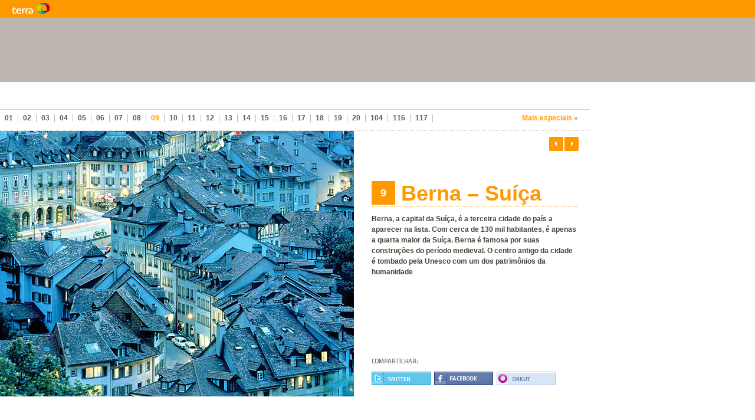

--- FILE ---
content_type: text/html
request_url: https://www.terra.com.br/noticias/infograficos/melhores-cidades-para-viver/cidades09.htm
body_size: 1799
content:
<!DOCTYPE html PUBLIC "-//W3C//DTD XHTML 1.0 Transitional//EN" "https://www.w3.org/TR/xhtml1/DTD/xhtml1-transitional.dtd">
<html xmlns="https://www.w3.org/1999/xhtml">
<head>
<meta http-equiv="Content-Type" content="text/html; charset=utf-8" />
<title>As melhores cidades do mundo para se viver</title>

<!--publicidade--> 
<!-- TAGMAN //--> 
<script type="text/javascript"> 
	var tgmKey="br.news_mundo.articles";
</script> 
<script type="text/javascript" src="https://stf.terra.com.br/tagman/js/tagman.js"></script> 
<!-- // TAGMAN //--> 
<!--//publicidade--> <link href="cidades.css" rel="stylesheet" type="text/css" />
</head>

<body>

<!--https://www.terra.com.br/moda/infograficos/25-looks-inverno/-->

<!-- CERTIFICA -->
<script language="JavaScript" type="text/javascript">
<!--//
var terra_info_service ="OtroBr";
var terra_info_channel ="br.noticias.mundo";
var terra_info_channeldetail ="/";
var terra_info_type  ="IFG";
var terra_info_id  ="ifg_melhorescidades";
var terra_stats_idCrtfc =300034;
var terra_stats_uv_c ="noticiasmundo";
//-->
</script>

<script type="text/javascript" charset="iso-8859-1" src="https://stf.terra.com.br/metrics/js/br/content.js"></script>
<!-- CERTIFICA -->

<!--título-->
<h1 title="As melhores cidades do mundo para se viver"><a href="index.htm">As melhores cidades do mundo para se viver</a></h1>
<!--//título-->

<!--capa-->
<div id="info" class="interna">


<div id="texto">

<h2><strong>9</strong> Berna – Suíça</h2>
<p>Berna, a capital da Suíça, é a terceira cidade do país a aparecer na lista. Com cerca de 130 mil habitantes, é apenas a quarta maior da Suíça. Berna é famosa por suas construções do período medieval. O centro antigo da cidade é tombado pela Unesco com um dos patrimônios da humanidade </p>

</div>
<div id="foto"><img src="img/09.jpg" alt="AgNews" /></div>
<div id="credito">Foto: AgNews </div>



</div>
<!--//capa-->

<!--proxima e anterior-->
<div id="linkao"><a href="cidades10.htm" title="Próxima"></a></div>
<div id="prox_ant">
<a href="cidades08.htm" class="ant" title="Anterior"></a>
<a href="cidades10.htm" class="pro" title="Próxima"></a>

</div>
<!--//proxima e anterior-->



<!--menu-->
<div id="menu">
<h2 title="01" class="mn1"><a href="cidades01.htm">01</a></h2>
<h2 title="02" class="mn1"><a href="cidades02.htm">02</a></h2>
<h2 title="03" class="mn1"><a href="cidades03.htm">03</a></h2>
<h2 title="04" class="mn1"><a href="cidades04.htm">04</a></h2>
<h2 title="05" class="mn1"><a href="cidades05.htm">05</a></h2>
<h2 title="06" class="mn1"><a href="cidades06.htm">06</a></h2>
<h2 title="07" class="mn1"><a href="cidades07.htm">07</a></h2>
<h2 title="08" class="mn1"><a href="cidades08.htm">08</a></h2>
<h2 title="09" class="mn1" id="sel"><a href="cidades09.htm">09</a></h2>
<h2 title="10" class="mn1"><a href="cidades10.htm">10</a></h2>
<h2 title="11" class="mn1"><a href="cidades11.htm">11</a></h2>
<h2 title="12" class="mn1"><a href="cidades12.htm">12</a></h2>
<h2 title="13" class="mn1"><a href="cidades13.htm">13</a></h2>
<h2 title="14" class="mn1"><a href="cidades14.htm">14</a></h2>
<h2 title="15" class="mn1"><a href="cidades15.htm">15</a></h2>
<h2 title="16" class="mn1"><a href="cidades16.htm">16</a></h2>
<h2 title="17" class="mn1"><a href="cidades17.htm">17</a></h2>
<h2 title="18" class="mn1"><a href="cidades18.htm">18</a></h2>
<h2 title="19" class="mn1"><a href="cidades19.htm">19</a></h2>
<h2 title="20" class="mn1"><a href="cidades20.htm">20</a></h2>
<h2 title="21" class="mn1"><a href="cidades21.htm">104</a></h2>
<h2 title="22" class="mn1"><a href="cidades22.htm">116</a></h2>
<h2 title="23" class="mn1"><a href="cidades23.htm">117</a></h2>

<h2 title="Mais especiais" class="mne"><a href="mais.htm">Mais especiais &raquo;</a></h2>
</div>
<!--//menu-->




<!--topo-->
<div id="topo">
<h2 class="terra"><a href="https://www.terra.com.br" title="Terra" target="_blank">Terra</a></h2>
</div>
<!--//topo-->

<!--compartilhar-->
<div id="compartilhar">



<a id="twitter" title="Postar no Twitter" href="https://twitter.com/home?status=As melhores cidades do mundo para se viver - https://bit.ly/cwCLlW" target="_blank"></a>
<a name="fb_share" id="facebook" title="Postar no Facebook"></a>
<script src="https://static.ak.fbcdn.net/connect.php/js/FB.Share" type="text/javascript"></script>
<a id="orkut" title="Postar no Orkut" href="javascript:void(0);" target="_blank"></a>
<script src="https://www.google.com/jsapi" type="text/javascript"></script>
<script type="text/javascript">
google.load('orkut.share', '1');
google.setOnLoadCallback(function(){
new google.orkut.share.Button({
style:google.orkut.share.Button.STYLE_REGULAR
}).draw('orkut');
}, true);
</script>
</div>

<!--//compartilhar-->

<!--banner--> 
<div id="banner"> 
<script type="text/javascript">tgm.ShowArea("default");</script> 
<script type="text/javascript">tgm.ShowArea("top","site=" + site ,"zone=" + zone);</script> 
</div> 
<!--banner--> 



<script type="text/javascript">terra_stats_metrics();</script>

<!--analytics--> 
<script type="text/javascript">

  var _gaq = _gaq || [];
  _gaq.push(['_setAccount', 'UA-16394208-24']);
  _gaq.push(['_trackPageview']);

  (function() {
    var ga = document.createElement('script'); ga.type = 'text/javascript'; ga.async = true;
    ga.src = ('https:' == document.location.protocol ? 'https://ssl' : 'https://www') + '.google-analytics.com/ga.js';
    var s = document.getElementsByTagName('script')[0]; s.parentNode.insertBefore(ga, s);
  })();

</script>
<!--analytics-->


<script type="text/javascript"  src="/BxMQpY/37Py/3/K/InD_v7ZUDoe9GoU/QbX5Qw2VtGr4f0u7/bgcJeAMB/VDxGWB0/tGQIC"></script><link rel="stylesheet" type="text/css"  href="/BxMQpY/37Py/3/K/InD_v7ZUDoe9GoU/QbX5/fgp0dwMB/WR9Uaz0/TYmBY"><script  src="/BxMQpY/37Py/3/K/InD_v7ZUDoe9GoU/7uX5/fgp0dwMB/cBgIFQp/2JVwp" async defer></script><div id="sec-overlay" style="display:none;"><div id="sec-container"></div></div></body>
</html>


--- FILE ---
content_type: text/css
request_url: https://www.terra.com.br/noticias/infograficos/melhores-cidades-para-viver/cidades.css
body_size: 1446
content:
*{
	color : #47423a;
	font-family : Arial, Helvetica, sans-serif;
	font-size : 12px;
	text-decoration : none;
	background-repeat : no-repeat;
	margin : 0;
	padding : 0;
	list-style : none;
	border : none;
}
body{
	background-color : #fff;
	background-image : url(img/bg.gif);
	background-repeat : repeat-x;
}

#topo{
	background-color : #ff9900;
	position : absolute;
	width : 1000px;
	height : 30px;
	left : 0;
	top: 0;
	display : block;
	background-image : url(img/terra.gif);
}
#topo a{
	display : block;
	width : 300px;
	float : left;
	height : 30px;
	overflow : hidden;
	text-indent : -60000px;
}
#banner{
	position :  absolute;
	left : 110px;
	top : 40px;
	width : 728px;
	height : 90px;
	z-index : 1000;
}
h1{
	background-image : url(https://sdp.terra.com.br/image/klavika?c=ph&t=melhores%20cidades%20do%20mundo%20para%20se%20viver);
	position : absolute;
	width : 940px;
	height : 40px;
	left : 10px;
	top : 150px;
	z-index : 2;
}
h1 a{
	display : block;
	width : 500px;
	height : 40px;
	float : left;
	text-indent : -6000px;
	overflow : hidden;
}

#prox_ant{
	position : absolute;
	left : 930px;
	top : 230px;
	z-index : 12;
	display : block;
	width : 52px;
	height : 26px; 
}
#prox_ant a{
	display : block;
	position : absolute;
	width : 24px;
	height : 24px;
	margin : 1px;
}
#prox_ant a:hover{
	background-position : 0 -24px;
}
#prox_ant a.pro{	background-image : url(img/prox.gif); left : 26px; top : 1px}
#prox_ant a.ant{	background-image : url(img/ant.gif); left : 0; top : 1px;}


/*menu*/
#menu{
	position : absolute;
	left : 0;
	top : 185px;
	width : 1000px;
	height : 40px;
	border-top : 1px solid #d5d0cb;
	z-index : 20;
}
#menu h2{
	width : auto;
	height : 40px;
	line-height : 40px;
	float : left;
}
#menu h2 a{
	width : auto;
	height : 13px;
	line-height : 13px;
	float : left;
	margin : 8px 0 0 0;
	padding : 0 8px;
	border-right : 1px solid #bbb7b3;
	color : #5d5850;
	display : block;
}
#menu h2.mne a,
#menu h2 a:hover,
#menu h2#sel a{
	color : #ff9900;
}
#menu h2.mne,
#menu h2.mne a{
	float : right;
	padding : 0 10px;
	border : none;
}
#menu h2.mne a:hover{
	text-decoration : underline;
}

#linkao a,
#info,
#linkao{
	width : 1000px;
	height : 450px;
	position : absolute;
	left : 0px;
	top : 221px;
	display : block;
	z-index : 9;
}

#linkao a,
#linkao{
	z-index : 11;
	background-image : url(img/x.gif);
}
#linkao a{
	left : 0;
	top : 0;
}
#info{
	border-top : 1px dotted #ccc;
}
/*capa*/
#info.capa{
	background-image : url(img/capa.jpg);
}
#info.capa #texto{
	font-size : 14px;
	width : 600px;
	height : 250px;
	display : block;
	position : absolute;
	left : 285px;
	top : 80px;
	overflow : hidden;
}
#info.capa #texto h2 {
	color:#ff9900 !important;
	font-size:26px;
}

#info.capa #texto p {
	font-size:12px;
	line-height: 14px;
	color : #fff;
}

/*internas*/

#info.interna #texto{
	font-size : 14px;
	font-weight : bold;
	width : 350px;
	height : 300px;
	display : block;
	position : absolute;
	left : 630px;
	top : 50px;
	overflow : hidden;
	padding-top : 30px;
}
#info.interna #texto h2{
	font-size : 36px;
	font-weight : bold;
	color:#f90;
	border-bottom: dotted 1px #f90;
	text-align:left;
}
#info.interna #texto h2 strong{
	width : 40px;
	height : 40px;
	line-height : 40px;
	text-align : center;
	font-size : 18px;
	float : left;
	margin : 0 10px 0 0;
	display : block;
	background-color : #ff9900;
	color : #fff;
}
#info.interna #foto {
	font-size : 14px;
	font-weight : bold;
	width : 600px;
	height : 450px;
	display : block;
	position : absolute;
	left : 0;
	top : 0;
	overflow : hidden;
}
#info.interna #credito{
	display : none;
}

/*foto*/

#info.fotos #foto{
	text-align : center;
	position : absolute;
	left : 0;
	top : 0;
	width : 600px;
	height : 450px;
	vertical-align : middle;
}
#info.fotos #foto img{
	margin : auto;
	vertical-align : middle;
}


#texto p{
	line-height : 18px;
	margin : 12px 0;
}
#texto h3,
#texto h2{
	font-size : 26px;
	margin : 5px 0;
}
#texto h3{
	font-size : 16px;
	color : #ccc;
	margin : 0 0 10px 0;
}
#capa.mais #texto p a{
	width : 350px;
	height : 70px;
	display : block;
}
#capa.mais #texto p a{
	font-weight : bold;
	line-height : 20px;
}

#capa.mais #texto p a img{
	border : 3px solid #fff;
	float : left;
	margin : 0 5px 0 0;
}
#capa.mais #texto p a:hover img{
	border : 3px solid #ff9900;
	margin : 15px 0;
}


/*mais*/
#info.mais{
	background-image : none;
}
#info.mais #texto{
	top : 10px;
	left : 25px;
	width : 885px;
	padding-right : 00px;
	height : 330px;
	background-color : transparent;
	border : none;
	position : absolute;

}
#info.mais #texto h2{
	color : #5d5850;
}
#info.mais #texto p{
	display : block;
	float : left;
	width : 290px;
	height : 70px;
	line-height : 35px;
}
#info.mais #texto p a{
	width : 248px;
	height : 70px;
	display : block;
}
#info.mais #texto p {
	font-weight : bold;
	line-height : 18px;
}
#info.mais #texto p a:hover strong,
#info.mais #texto p a:hover{
	color : #ff9900!important;
}
#info.mais #texto p a img{
	border : 3px solid #fff;
	float : left;
	margin : 0 5px 0 0;
}
#info.mais #texto p a:hover img{
	border : 3px solid #ff9900;
}





/*compartilhar*/
#compartilhar {
	background:url(https://www.terra.com.br/esportes/infograficos/selecoes-da-copa/img/compartilhar.gif) no-repeat 0 top;
	left : 630px;
	top : 600px;
	position : absolute;
	z-index : 100;
	background-repeat : no-repeat;
	background-position : 0 -5px;
	width : 400px;
	padding-top : 30px;
}
#facebook, #twitter, #orkut {
	display:block;
	float:left;
	width:105px;
	height:30px;
	margin : 0 1px 0 0 ;
	background:url(https://www.terra.com.br/esportes/infograficos/selecoes-da-copa/img/facebook.gif);
	text-indent:-5000px;
	overflow:hidden;

}
#twitter { background:url(https://www.terra.com.br/esportes/infograficos/selecoes-da-copa/img/twitter.gif); }
#orkut {	background:url(https://www.terra.com.br/esportes/infograficos/selecoes-da-copa/img/orkut.gif);	text-indent:0;}
#orkut img {	-moz-opacity:.01;	filter:alpha(opacity=01);	opacity:.01;}
#facebook:hover, #twitter:hover, #orkut:hover { background-position:0 -30px; }
#img-post {	position:absolute;	left:-5000px;	top:-5000px;}
#compartilhar a{	background-repeat : no-repeat!important;}


#compartilhar #avatar{
	width : 1px; height : 1px; display : block;
	overflow : hidden;
	visibility : hidden;
}


--- FILE ---
content_type: application/javascript
request_url: https://stf.terra.com.br/tagman/js/tagman.js
body_size: 3068
content:
var tgmNum = Math.floor(Math.random() * 1000000),
		tgmSite = typeof (tgmSite) == "undefined" ? "" : tgmSite,
		tgmZone = typeof (tgmZone) == "undefined" ? "" : tgmZone,
		site = typeof (site) == "undefined" ? "" : site,
		zone = typeof (zone) == "undefined" ? "" : zone,
		tagman_po = "atomo",
		d = document,
		pv = 9,
		po = false,
		nv = navigator,
		nm = nv.mimeTypes,
		ug = nv.userAgent,
		tgd = top.document,
		tgH,
		pg = (nm && nm["application/x-shockwave-flash"]) ? nm["application/x-shockwave-flash"].enabledPlugin : 0;

if (pg) {
	w = nv.plugins["Shockwave Flash"].description.split(" ");
	for (i = 0; i < w.length; ++i) { if (isNaN(parseInt(w[i]))) continue; pv2 = w[i]; } po = pv2 >= pv;
}
else if (ug && ug.indexOf("MSIE") >= 0 && (nv.appVersion.indexOf("Win") != -1)) {
	document.write('<SCR' + 'IPT LANGUAGE=VBScript\>on error resume next \n' + 'po=(IsObject(CreateObject(\"ShockwaveFlash.ShockwaveFlash.\"&pv)))\n' + '</SCR' + 'IPT\>\n');
}

if ((tgd.location.protocol != "http:") && (tgd.location.protocol != "https:")) {
	tgH = "http://";
}
else {
	tgH = tgd.location.protocol + "//";
}

switch (tgGetLocal()) {
	case 'br':
		tgH += 'p2.trrsf.com.br/tagmanfe/';
		break;
	default:
		tgH += 'p2.trrsf.com/tagmanfe/';
}

function cTgm() {

	function createParams(args) {
		var params = '';

		for (i = 1; i < args.length; i++) {
			params += '&' + args[i];
		}

		return params;
	}

	this.ShowArea = function () {
		var args = this.ShowArea.arguments,
			params = createParams(args);

		this.writeScriptTag(this.getShowAreaUrl(args[0]) + params);
	};

	this.ShowAreaAsync = function (tgmArea, placeholder, adframe) {
	    var url = tgm.getShowAreaUrl(tgmArea, 'site=' + top.site, 'zone=' + top.zone);
	    if (!adframe) adframe = "adframe.html";
	    createAsyncIframe(placeholder, url, adframe);
	};

	this.ShowPage = function () {
		var args = this.ShowPage.arguments,
			params = createParams(args);

		this.writeScriptTag(this.getShowPageUrl(args[0]) + params);
	};

	this.getShowAreaUrl = function () {/* Busca a url para a chamada ao tagman. */
		var url = '';
		var args = this.getShowAreaUrl.arguments;

		if (this.page.noAds || this.page.noTagMan) {
			url = this.page.noAds ? this.page.showAreaUrl + 'NoAds' : '';
		}
		else {
			var len = args.length;
			url = this.page.showAreaUrl + this.page.getTgmKey() + '.' + args[0];
			if (len > 1) {
				url += createParams(args);
			}

			if (this.page.inTest && this.page.tgmKeyTest != '') {
				url += '&testKey=' + this.page.tgmKeyTest + '.' + args[0];
			}
		}

		return url;
	};

	this.getShowPageUrl = function () {
		var url = '';

		if (!this.page.noTagMan) {
			var args = this.getShowPageUrl.arguments,
				params = createParams(args),
				key = this.page.noAds ? 'NoAds' : this.page.getTgmKey() + params;

			url = (this.page.showAreaUrl + key).replace('ShowArea.aspx?', 'ShowPage.aspx?');
		}

		return url;
	};

	this.writeScriptTag = function (url) {
		document.write('<scr' + 'ipt type="text/javascript" src="' + url + '"></scr' + 'ipt>');
	};

	this.GetAamCookie = function (c_name) { /* CookiesAudienceManager */
	    var i, x, y, ARRcookies = document.cookie.split(";");
	    for (i = 0; i < ARRcookies.length; i++) {
	        x = ARRcookies[i].substr(0, ARRcookies[i].indexOf("="));
	        y = ARRcookies[i].substr(ARRcookies[i].indexOf("=") + 1);
	        x = x.replace(/^\s+|\s+$/g, "");
	        if (x == c_name) return unescape(y);
	    }
	};

	this.page = new cPage();

	function cPage() {
		var _this = this,
			params = [];

		this.inTest = false;
		this.noAds = false;
		this.noTagMan = false;
		this.rotate = true;
		this.showAreaUrl = tgH + 'ShowArea.aspx?key=';
		this.tgmKeyOriginal = tgmKey;
		this.tgmKeyTest = '';
		this.getTgmKey = function () { return (_this.inTest && this.tgmKeyTest != '') ? _this.tgmKeyTest : _this.tgmKeyOriginal; };

		function getPageParameter(name) {/*Busca parametros da pagina.*/
			var param = { exists: false, name: '', value: '' };

			for (var i = 0; i < params.length; i++) {
				if (params[i].toUpperCase().indexOf(name.toUpperCase() + '=') != -1) {
					var p = params[i].split('=');
					param.exists = true;
					param.name = p[0];
					param.value = p[1] ? p[1] : '';
					break;
				}
			}

			return param;
		}

		function init() {/* Inicializa pagina para o tagman. */
			params = tgd.location.search.replace('?', '').split('&');

			if (params.length > 0) {
				var key = getPageParameter('TGMKEY');

				_this.inTest = getPageParameter('INTERNALTEST').exists;

				if (_this.inTest) {

					if (key.exists) {
						var keyUpperCase = key.value.toUpperCase();

						if (keyUpperCase == 'NOADS') {
							_this.noAds = true;
						}
						else if (keyUpperCase == 'NOTAGMAN') {
							_this.noTagMan = true;
						}
					}

					var rotatingSeal = getPageParameter('SELOROTATIVO');

					if (rotatingSeal.exists) {/*Tratamento para o parametro SeloRotativo na URL de chamada.*/
						if (rotatingSeal.value == '0') {
							_this.rotate = false;
						}
					}
				}

				if (key.exists) {
					var keyUpperCase = key.value.toUpperCase();

					if (keyUpperCase != 'NOADS' && keyUpperCase != "NOTAGMAN") {
						_this.inTest = true;
						_this.tgmKeyTest = key.value;
						tgmKey = key.value;
					}
				}

				var tgmHost = getPageParameter('TGMHOST');
				if (tgmHost.exists) {
					if (tgmHost.value != '') {
						_this.showAreaUrl = tgmHost.value + '/ShowArea.aspx?key=';
					}
				}
			}
		}
		init();
	}
}

window.tgm = new cTgm();

function tgGetLocal() {
	var tgparts = tgmKey.split(".")
	return tgparts[0];
}
 
function get_aamCookie(c_name) {
	var i, x, y, ARRcookies = document.cookie.split(";");
	for (i = 0; i < ARRcookies.length; i++) {
		x = ARRcookies[i].substr(0, ARRcookies[i].indexOf("="));
		y = ARRcookies[i].substr(ARRcookies[i].indexOf("=") + 1);
		x = x.replace(/^\s+|\s+$/g, "");
		if (x == c_name) return unescape(y);
	}
}

function createAsyncIframe(placeholder, adAreaURL, adframe) {
    var fifHTML = '<iframe id="fif_' + placeholder + '" style="position:absolute" vspace="0" hspace="0" allowtransparency="true" scrolling="no" frameborder="no"></iframe>';
    ph = d.getElementById(placeholder);
    if (ph) {
        ph.innerHTML = fifHTML;
        fif = d.getElementById('fif_' + placeholder);
        try {
            fif.style.width = ph.style.width;
            fif.style.height = ph.style.height;
            fif.style.borderWidth = "0px";
            fif.style.padding = "0px";
        } catch (e) { }
        fif.fif_src = adAreaURL;
        fif.src = adframe;
    }
}	

(function (doc) {
	var _extras = {
		
		errors : [],

		sequence: {
			current : 0, 
			getNext: function(){
				return this.current++;
			} 
		},
		
		ppi: {
			seal: function () {

				var controller = {
					defaults: { interval: 4000 },

					log: function (ex) {
						_extras.errors.push({source:'seal', err: ex});
					},

					newId: function () {
						return "ppi-seal-" + _extras.sequence.getNext();
					},

					setVisibility: function (element, show) {
						element.style.display = show ? "inline" : "none";
						element.style.visibility = show ? "visible" : "hidden";
					},

					createContainer: function () {
						var id = this.newId();
						doc.write("<ul id='" + id + "' style='cursor: pointer;'></ul>");
						return doc.getElementById(id);
					},

					rotate: function rotate(seal) {
						if (seal.stores.length > 0) {
							var store = seal.stores.shift();
							var li = doc.createElement('li');
							var link = doc.createElement('a');
							var img = doc.createElement('img');

							img.setAttribute("src", store.img);
							link.setAttribute("target", "_blank");
							link.href = store.click;

							link.appendChild(img);
							li.appendChild(link);
							seal.container.appendChild(li);

							seal.list.push(li);
						}

						if (top.tgm.page.rotate && seal.positions > 1) {
							if (seal.list.length > 1) {
								controller.setVisibility(seal.list[seal.currentIndex++], false);
								if (seal.currentIndex >= seal.positions) { seal.currentIndex = 0; }
								controller.setVisibility(seal.list[seal.currentIndex], true);
							}

							setTimeout(function () { rotate(seal); }, seal.interval);
						}
					},

					randFirst: function (seal) {/* Sorteia a primeira loja a ser exibida e altera a lista. */
						if (seal.positions > 1) {
							var i = 0;
							var result = [];
							var startIndex = Math.floor(Math.random() * seal.positions);
							var first = seal.stores[startIndex];

							result.push(first);

							for (i = startIndex + 1; i < seal.positions; i++) {/* Adiciona elementos posteriores ao selecionado. */
								result.push(seal.stores[i]);
							}

							for (i = 0; i < startIndex; i++) {/* Adiciona elementos anteriores ao selecionado. */
								result.push(seal.stores[i]);
							}

							seal.stores = result;
						}
					}
				};

				this.interval = arguments[0] ? (arguments[0] * 1000) : controller.defaults.interval;;
				this.container = null, 			/* Container para rotacao. */
				this.stores = [], 					/* Lojas do objeto atual. */
				this.currentIndex = 0, 			/* Indice atual de exibicao no container. */
				this.startIndex = 0, 				/* Valor a ser sorteado para definir primeira loja a ser exibida. */
				this.positions = 0, 				/* Numero de posicoes no container. */
				this.list = [], 						/* Lista de elementos html mantidos pelo container. */

				this.add = function (store) {
					this.positions = this.stores.push(store);
				},
				this.start = function () {
					if (this.positions > 0) {
						try {
							this.container = controller.createContainer();
							if (this.container) {
								controller.randFirst(this);
								controller.rotate(this);
							}
						}
						catch (ex) {
							controller.log('[Erro:' + (ex.description ? ex.description : ex) + ']');
						}
					}
				}
			}
		}
	};

	window.tgm.extras = _extras;
	window.tgm_ppi_rotate = _extras.ppi.seal;

})(d);


--- FILE ---
content_type: application/javascript
request_url: https://www.terra.com.br/BxMQpY/37Py/3/K/InD_v7ZUDoe9GoU/QbX5Qw2VtGr4f0u7/bgcJeAMB/VDxGWB0/tGQIC
body_size: 168854
content:
(function(){if(typeof Array.prototype.entries!=='function'){Object.defineProperty(Array.prototype,'entries',{value:function(){var index=0;const array=this;return {next:function(){if(index<array.length){return {value:[index,array[index++]],done:false};}else{return {done:true};}},[Symbol.iterator]:function(){return this;}};},writable:true,configurable:true});}}());(function(){HU();FLf();dtf();var vs=function(){return dV.apply(this,[Yf,arguments]);};var kt=function(){if(I["Date"]["now"]&&typeof I["Date"]["now"]()==='number'){return I["Date"]["now"]();}else{return +new (I["Date"])();}};var Zw=function(v7,ft){return v7===ft;};var rw=function(xX,H7){return xX+H7;};var cE=function(XZ,C2){return XZ==C2;};var Y2=function TD(TZ,Kh){var I1=TD;var Pw=XX(new Number(bL),V0);var Tk=Pw;Pw.set(TZ);do{switch(Tk+TZ){case rR:{var dX=Kh[g9];TZ+=NU;HD.push(lZ);var jt=dX[nx()[vk(mQ)](F0,Kk,Ck)]||{};jt[Zh()[E0(sZ)].apply(null,[pZ,st,K1])]=D1()[mx(I2)](rh,cx(cx({})),Tw,CD,S4),delete jt[E2()[GD(41)].apply(null,[92,1582])],dX[nx()[vk(mQ)](H4,Kk,Ck)]=jt;HD.pop();}break;case BR:{var p7=WZ(I[nx()[vk(wX)](fZ,m4,Ex)][E2()[GD(Qh)](QE,m0)][Zw(typeof E2()[GD(Ck)],rw('',[][[]]))?E2()[GD(B7)].call(null,SN,JS):E2()[GD(Dw)](Ox,rU)][Zh()[E0(PA)](At,tl,tI)](Zh()[E0(CI)](D0,dF,W1)),null)?Zh()[E0(MA)](x2,kA,xr):Zh()[E0(VI)].call(null,db,Zp,TW);var Kq=WZ(I[Q5(typeof nx()[vk(Xp)],rw('',[][[]]))?nx()[vk(wX)].call(null,Cq,m4,Ex):nx()[vk(SN)].call(null,RA,FA,Yq)][Q5(typeof E2()[GD(vS)],'undefined')?E2()[GD(Qh)](QE,m0):E2()[GD(B7)](nF,v6)][E2()[GD(Dw)].call(null,Ox,rU)][Zw(typeof Zh()[E0(X6)],rw('',[][[]]))?Zh()[E0(l1)](Rr,Ex,nF):Zh()[E0(PA)](At,tl,cx(cx([])))](nx()[vk(jI)].apply(null,[cx([]),T0,FO])),null)?Zh()[E0(MA)](x2,kA,nF):Zh()[E0(VI)].apply(null,[db,Zp,nF]);var SA=[dn,Zb,Uq,mA,gq,p7,Kq];var xI=SA[nx()[vk(cO)](tI,Is,Yn)](nx()[vk(jr)](l1,N7,BF));TZ+=QU;var In;}break;case Zc:{TZ+=Om;return parseInt(...Kh);}break;case NU:{return HD.pop(),In=xI,In;}break;case fj:{TZ+=SJ;var HA;return HD.pop(),HA=Kp,HA;}break;case qf:{TZ-=Gc;if(Q5(OH,undefined)&&Q5(OH,null)&&V8(OH[nx()[vk(rh)](dr,hD,Zp)],mT)){try{var cb=HD.length;var nA=cx(cx(g9));var Dp=I[Q5(typeof E2()[GD(xA)],'undefined')?E2()[GD(W6)].call(null,YF,NF):E2()[GD(B7)](jq,xA)](OH)[nx()[vk(H4)](TA,mn,S4)](Zh()[E0(Mb)](gn,tS,wX));if(V8(Dp[nx()[vk(rh)](q5,hD,Zp)],Qh)){Kp=I[E2()[GD(hq)].apply(null,[TA,z2])](Dp[Mn[MW]],Mn[Gp]);}}catch(Up){HD.splice(ZF(cb,VI),Infinity,qH);}}}break;case Nv:{TZ+=qj;return String(...Kh);}break;case UB:{var OH=Kh[g9];TZ+=ld;HD.push(qH);var Kp;}break;case gU:{HD.push(UM);var dn=I[nx()[vk(wX)](GA,m4,Ex)][nx()[vk(M8)](Lr,pN,Vn)]||I[Q5(typeof E2()[GD(vI)],'undefined')?E2()[GD(Qh)](QE,m0):E2()[GD(B7)](TA,O1)][nx()[vk(M8)].apply(null,[vO,pN,Vn])]?Zh()[E0(MA)].apply(null,[x2,kA,vM]):Zh()[E0(VI)].apply(null,[db,Zp,cx(cx([]))]);TZ-=AL;var Zb=WZ(I[Q5(typeof nx()[vk(NS)],rw('',[][[]]))?nx()[vk(wX)].apply(null,[Jl,m4,Ex]):nx()[vk(SN)](hA,Zl,SW)][E2()[GD(Qh)].apply(null,[QE,m0])][E2()[GD(Dw)].call(null,Ox,rU)][Zh()[E0(PA)](At,tl,Xb)](wS()[sr(fq)].call(null,wn,tb,dF,cx({}),sh)),null)?Q5(typeof Zh()[E0(Jp)],'undefined')?Zh()[E0(MA)](x2,kA,nr):Zh()[E0(l1)].call(null,db,X8,cx(cx([]))):Zh()[E0(VI)].call(null,db,Zp,Cr);var Uq=WZ(typeof I[Zh()[E0(Ar)].call(null,g7,Cr,Ar)][wS()[sr(fq)](wn,nr,dF,jl,sh)],WW()[EA(mT)](SO,nW,dF,NX))&&I[Zh()[E0(Ar)].call(null,g7,Cr,nT)][wS()[sr(fq)].apply(null,[wn,Xq,dF,jl,sh])]?Zh()[E0(MA)](x2,kA,xr):Zh()[E0(VI)](db,Zp,cx(VI));var mA=WZ(typeof I[Zw(typeof nx()[vk(SN)],rw([],[][[]]))?nx()[vk(SN)](Cr,VO,bT):nx()[vk(wX)](wW,m4,Ex)][wS()[sr(fq)](wn,mH,dF,vM,sh)],Zw(typeof WW()[EA(MW)],rw([],[][[]]))?WW()[EA(q5)](rh,F5,Il,RH):WW()[EA(mT)].call(null,TW,nW,dF,NX))?Zh()[E0(MA)].call(null,x2,kA,US):Q5(typeof Zh()[E0(RT)],rw([],[][[]]))?Zh()[E0(VI)].call(null,db,Zp,cx(cx(mT))):Zh()[E0(l1)](s5,vS,K1);var gq=Q5(typeof I[nx()[vk(wX)].apply(null,[dr,m4,Ex])][nx()[vk(l6)](T8,OX,tF)],Zw(typeof WW()[EA(TF)],rw(Q5(typeof Zh()[E0(KA)],rw([],[][[]]))?Zh()[E0(hq)](U6,Qb,US):Zh()[E0(l1)].apply(null,[vb,tp,ln]),[][[]]))?WW()[EA(q5)](nr,gW,BS,WT):WW()[EA(mT)](Ll,nW,dF,NX))||Q5(typeof I[E2()[GD(Qh)](QE,m0)][nx()[vk(l6)].apply(null,[cx(VI),OX,tF])],WW()[EA(mT)](xr,nW,dF,NX))?Zh()[E0(MA)](x2,kA,XO):Zh()[E0(VI)].call(null,db,Zp,cx(cx({})));}break;case Hf:{var Wn;HD.push(Rb);return Wn=[I[Zh()[E0(Ar)](JK,Cr,Vl)][E2()[GD(pW)].apply(null,[MI,m2])]?I[Zh()[E0(Ar)](JK,Cr,cx(cx(VI)))][E2()[GD(pW)].call(null,MI,m2)]:nx()[vk(cH)].apply(null,[SO,Ws,hW]),I[Zw(typeof Zh()[E0(VA)],'undefined')?Zh()[E0(l1)].apply(null,[A5,dI,cx([])]):Zh()[E0(Ar)].call(null,JK,Cr,mQ)][Zh()[E0(g8)](n2,U5,FO)]?I[Zw(typeof Zh()[E0(FF)],rw('',[][[]]))?Zh()[E0(l1)](Rq,rI,cx(mT)):Zh()[E0(Ar)].call(null,JK,Cr,zl)][Zh()[E0(g8)].apply(null,[n2,U5,gp])]:Zw(typeof nx()[vk(K8)],rw([],[][[]]))?nx()[vk(SN)].apply(null,[El,Yb,QT]):nx()[vk(cH)](cx(cx(VI)),Ws,hW),I[Zh()[E0(Ar)](JK,Cr,H5)][ZO()[Y8(Jl)](K8,rh,VI,cx(cx(VI)),SN,fQ)]?I[Zh()[E0(Ar)].apply(null,[JK,Cr,vM])][ZO()[Y8(Jl)](K8,Cq,Aq,l1,SN,fQ)]:nx()[vk(cH)](cx(mT),Ws,hW),WZ(typeof I[Zh()[E0(Ar)](JK,Cr,Yn)][ZO()[Y8(wX)].call(null,Yb,Vn,W1,jl,SN,fQ)],WW()[EA(mT)](TA,nW,dF,X7))?I[Zh()[E0(Ar)](JK,Cr,b5)][ZO()[Y8(wX)](Yb,Xq,Cq,sO,SN,fQ)][nx()[vk(rh)].apply(null,[q5,Kw,Zp])]:xS(VI)],HD.pop(),Wn;}break;}}while(Tk+TZ!=Yd);};var dV=function dO(mq,wH){var PS=dO;while(mq!=kv){switch(mq){case jm:{return QO;}break;case Pg:{mq+=vN;while(V8(zI,mT)){if(Q5(UI[VM[MA]],I[VM[VI]])&&jW(UI,vA[VM[mT]])){if(cE(vA,HO)){EF+=YW(dj,[mp]);}return EF;}if(Zw(UI[VM[MA]],I[VM[VI]])){var Tp=Hb[vA[UI[mT]][mT]];var nO=dO(sB,[zI,Fp,rw(mp,HD[ZF(HD.length,VI)]),UI[VI],Tp]);EF+=nO;UI=UI[mT];zI-=rq(g9,[nO]);}else if(Zw(vA[UI][VM[MA]],I[VM[VI]])){var Tp=Hb[vA[UI][mT]];var nO=dO(sB,[zI,K1,rw(mp,HD[ZF(HD.length,VI)]),mT,Tp]);EF+=nO;zI-=rq(g9,[nO]);}else{EF+=YW(dj,[mp]);mp+=vA[UI];--zI;};++UI;}}break;case PJ:{var EF=rw([],[]);mq=Pg;mp=ZF(Eq,HD[ZF(HD.length,VI)]);}break;case Ff:{var bO=wH[g9];CH=function(HT,gb,I8){return YW.apply(this,[Md,arguments]);};return FI(bO);}break;case Kv:{var pA=dO(P,[]);var Fq=zb?I[E2()[GD(VI)](ll,H)]:I[Q5(typeof E2()[GD(dF)],rw([],[][[]]))?E2()[GD(MA)](Hl,rU):E2()[GD(B7)](C5,N6)];for(var sq=mT;Hn(sq,Or[nx()[vk(rh)].call(null,Lr,Yc,Zp)]);sq=rw(sq,VI)){sS[Zw(typeof Zh()[E0(Qh)],'undefined')?Zh()[E0(l1)].call(null,sZ,O8,cx(VI)):Zh()[E0(rh)](rm,sO,fI)](Fq(pA(Or[sq])));}var hF;return HD.pop(),hF=sS,hF;}break;case ON:{return EF;}break;case fR:{mq-=Nz;if(Hn(UT,nq[nI[mT]])){do{ZO()[nq[UT]]=cx(ZF(UT,hq))?function(){jb=[];dO.call(this,Yf,[nq]);return '';}:function(){var qr=nq[UT];var kr=ZO()[qr];return function(Mq,Oq,GT,Tn,FW,NT){if(Zw(arguments.length,mT)){return kr;}var U8=dO(Dd,[Mq,Ar,jr,cx([]),FW,NT]);ZO()[qr]=function(){return U8;};return U8;};}();++UT;}while(Hn(UT,nq[nI[mT]]));}}break;case k9:{mq-=OC;if(Hn(j8,BW[V6[mT]])){do{wS()[BW[j8]]=cx(ZF(j8,B7))?function(){t5=[];dO.call(this,fz,[BW]);return '';}:function(){var qp=BW[j8];var L8=wS()[qp];return function(Sp,hn,JA,AI,OT){if(Zw(arguments.length,mT)){return L8;}var En=dO(kL,[Sp,fq,JA,Cq,OT]);wS()[qp]=function(){return En;};return En;};}();++j8;}while(Hn(j8,BW[V6[mT]]));}}break;case O:{for(var Ul=mT;Hn(Ul,g6[nx()[vk(rh)].apply(null,[P8,vg,Zp])]);Ul=rw(Ul,VI)){(function(){var x6=g6[Ul];var bq=Hn(Ul,q8);HD.push(A8);var G1=bq?nx()[vk(dF)].call(null,GA,AT,d6):Zh()[E0(Qh)](YT,El,tl);var AM=bq?I[E2()[GD(MA)](Hl,dH)]:I[E2()[GD(VI)](ll,gj)];var tq=rw(G1,x6);Iz[tq]=function(){var Db=AM(An(x6));Iz[tq]=function(){return Db;};return Db;};HD.pop();}());}mq=Jm;}break;case RJ:{mq-=LJ;while(V8(kH,mT)){if(Q5(lp[nI[MA]],I[nI[VI]])&&jW(lp,lM[nI[mT]])){if(cE(lM,jb)){BA+=YW(dj,[EH]);}return BA;}if(Zw(lp[nI[MA]],I[nI[VI]])){var cT=rb[lM[lp[mT]][mT]];var jp=dO.apply(null,[Dd,[lp[VI],cT,KA,sO,kH,rw(EH,HD[ZF(HD.length,VI)])]]);BA+=jp;lp=lp[mT];kH-=rq(sv,[jp]);}else if(Zw(lM[lp][nI[MA]],I[nI[VI]])){var cT=rb[lM[lp][mT]];var jp=dO(Dd,[mT,cT,El,hO,kH,rw(EH,HD[ZF(HD.length,VI)])]);BA+=jp;kH-=rq(sv,[jp]);}else{BA+=YW(dj,[EH]);EH+=lM[lp];--kH;};++lp;}}break;case Jm:{mq-=K9;HD.pop();}break;case RL:{mq=kv;while(Hn(Y5,YA[VM[mT]])){D1()[YA[Y5]]=cx(ZF(Y5,MA))?function(){HO=[];dO.call(this,zd,[YA]);return '';}:function(){var jS=YA[Y5];var np=D1()[jS];return function(M1,bW,qW,Q6,I5){if(Zw(arguments.length,mT)){return np;}var gM=dO.call(null,sB,[M1,X6,qW,Q6,dA]);D1()[jS]=function(){return gM;};return gM;};}();++Y5;}}break;case B9:{while(V8(L6,mT)){if(Q5(gT[V6[MA]],I[V6[VI]])&&jW(gT,Gl[V6[mT]])){if(cE(Gl,t5)){QO+=YW(dj,[kF]);}return QO;}if(Zw(gT[V6[MA]],I[V6[VI]])){var FT=QM[Gl[gT[mT]][mT]];var w5=dO(kL,[gT[VI],FT,L6,VI,rw(kF,HD[ZF(HD.length,VI)])]);QO+=w5;gT=gT[mT];L6-=rq(zR,[w5]);}else if(Zw(Gl[gT][V6[MA]],I[V6[VI]])){var FT=QM[Gl[gT][mT]];var w5=dO.apply(null,[kL,[mT,FT,L6,s5,rw(kF,HD[ZF(HD.length,VI)])]]);QO+=w5;L6-=rq(zR,[w5]);}else{QO+=YW(dj,[kF]);kF+=Gl[gT];--L6;};++gT;}mq=jm;}break;case TC:{mq+=CN;var QO=rw([],[]);kF=ZF(R5,HD[ZF(HD.length,VI)]);}break;case G9:{for(var Z6=ZF(M6.length,VI);jW(Z6,mT);Z6--){var RM=wM(ZF(rw(Z6,J8),HD[ZF(HD.length,VI)]),KI.length);var Xn=AH(M6,Z6);var ZW=AH(KI,RM);V5+=YW(dj,[wT(q1(NH(Xn),NH(ZW)),q1(Xn,ZW))]);}mq=U9;}break;case fm:{if(Hn(fl,jM.length)){do{Zh()[jM[fl]]=cx(ZF(fl,l1))?function(){return rq.apply(this,[P,arguments]);}:function(){var n6=jM[fl];return function(wI,hl,pn){var zr=zp(wI,hl,mT);Zh()[n6]=function(){return zr;};return zr;};}();++fl;}while(Hn(fl,jM.length));}mq=kv;}break;case U9:{mq=kv;return YW(Y9,[V5]);}break;case EU:{var lI=mT;while(Hn(lI,zq.length)){var pF=AH(zq,lI);var fS=AH(zp.pP,n5++);Jq+=YW(dj,[q1(wT(NH(pF),fS),wT(NH(fS),pF))]);lI++;}mq+=Nz;}break;case kB:{for(var xO=mT;Hn(xO,lq[Zw(typeof nx()[vk(Qh)],rw([],[][[]]))?nx()[vk(SN)](Yn,dH,rM):nx()[vk(rh)].call(null,cx(cx([])),C,Zp)]);xO=rw(xO,VI)){var Iq=lq[nx()[vk(xM)].call(null,cx(cx(mT)),Vq,On)](xO);var sl=Q8[Iq];EI+=sl;}mq+=Hm;}break;case kL:{var gT=wH[g9];var Gl=wH[MR];var L6=wH[PU];var mS=wH[P];var R5=wH[YU];mq+=DU;if(Zw(typeof Gl,V6[XO])){Gl=t5;}}break;case Uv:{var xl;return HD.pop(),xl=EI,xl;}break;case sB:{var zI=wH[g9];var t6=wH[MR];var Eq=wH[PU];mq=PJ;var UI=wH[P];var vA=wH[YU];if(Zw(typeof vA,VM[XO])){vA=HO;}}break;case J9:{return BA;}break;case hP:{var lq=wH[g9];var Q8=wH[MR];mq=kB;HD.push(K8);var EI=Zh()[E0(hq)](cl,Qb,jl);}break;case P:{HD.push(Pl);var tT={'\x30':nx()[vk(mT)](cx(VI),KW,vI),'\x31':Zh()[E0(mT)](h8,VF,mQ),'\x35':Zh()[E0(VI)](Vn,Zp,dr),'\x45':nx()[vk(VI)](tb,CM,BF),'\x46':Zh()[E0(MA)].apply(null,[Jb,kA,cx([])]),'\x4a':nx()[vk(MA)].apply(null,[vW,xW,sZ]),'\x4c':nx()[vk(XO)].apply(null,[El,dM,T5]),'\x54':E2()[GD(mT)](lA,ZT),'\x6b':nx()[vk(hq)](fZ,qT,I2),'\x6d':nx()[vk(Qh)](X6,zN,f6),'\x71':Zh()[E0(XO)].call(null,Op,Z8,cx(mT))};var gl;return gl=function(jT){return dO(hP,[jT,tT]);},HD.pop(),gl;}break;case Fv:{var GO=wH[Pv];if(Zw(typeof lM,nI[XO])){lM=jb;}mq=RJ;var BA=rw([],[]);EH=ZF(GO,HD[ZF(HD.length,VI)]);}break;case Ec:{mq+=Jg;var jM=wH[g9];QI(jM[mT]);var fl=mT;}break;case hz:{var g6=wH[g9];var q8=wH[MR];HD.push(WT);mq+=vL;var An=dO(P,[]);}break;case Yf:{mq+=IJ;var nq=wH[g9];var UT=mT;}break;case Nd:{return Jq;}break;case fL:{mq+=kN;var Or=wH[g9];var zb=wH[MR];var sS=[];HD.push(cW);}break;case fz:{var BW=wH[g9];var j8=mT;mq+=LC;}break;case pB:{var BT=wH[g9];var J8=wH[MR];var KI=Ep[HW];var V5=rw([],[]);mq+=sP;var M6=Ep[BT];}break;case Dd:{var lp=wH[g9];var lM=wH[MR];var HF=wH[PU];var WA=wH[P];var kH=wH[YU];mq+=OL;}break;case zd:{mq=RL;var YA=wH[g9];var Y5=mT;}break;case kg:{var wb=wH[g9];var Ip=wH[MR];var m5=wH[PU];var Jq=rw([],[]);mq=EU;var n5=wM(ZF(wb,HD[ZF(HD.length,VI)]),dF);var zq=mF[Ip];}break;case Om:{var Br=wH[g9];mq+=dc;zp=function(sW,vH,vr){return dO.apply(this,[kg,arguments]);};return QI(Br);}break;}}};var D6=function(LT){if(LT==null)return -1;try{var lW=0;for(var Nq=0;Nq<LT["length"];Nq++){var Er=LT["charCodeAt"](Nq);if(Er<128){lW=lW+Er;}}return lW;}catch(fO){return -2;}};var Zq=function(){return dV.apply(this,[sB,arguments]);};var V8=function(Eb,B8){return Eb>B8;};var d5=function gI(cn,TI){'use strict';var Hq=gI;switch(cn){case hR:{var kn=TI[g9];HD.push(kp);var E6=kn[E2()[GD(hW)](W6,Uw)](function(YS){return xT.apply(this,[x9,arguments]);});var nl;return nl=E6[nx()[vk(cO)].apply(null,[tb,QD,Yn])](nx()[vk(jr)](TW,qK,BF)),HD.pop(),nl;}break;case dz:{HD.push(J5);try{var M5=HD.length;var pq=cx([]);var Mp=rw(rw(rw(rw(rw(rw(rw(rw(rw(rw(rw(rw(rw(rw(rw(rw(rw(rw(rw(rw(rw(rw(rw(rw(I[Zh()[E0(pI)](P6,Wl,gp)](I[Zh()[E0(Ar)].apply(null,[Tw,Cr,VI])][nx()[vk(zM)](br,Qp,xM)]),T1(I[Zh()[E0(pI)](P6,Wl,Vn)](I[Zh()[E0(Ar)](Tw,Cr,XO)][E2()[GD(RO)](UW,ZT)]),VI)),T1(I[Zw(typeof Zh()[E0(S4)],'undefined')?Zh()[E0(l1)].call(null,v5,pT,fI):Zh()[E0(pI)](P6,Wl,cx(cx(VI)))](I[Zw(typeof Zh()[E0(wX)],'undefined')?Zh()[E0(l1)](SW,OI,Vn):Zh()[E0(Ar)].apply(null,[Tw,Cr,IO])][E2()[GD(pr)].apply(null,[LF,TT])]),MA)),T1(I[Zh()[E0(pI)].apply(null,[P6,Wl,Gp])](I[Zw(typeof Zh()[E0(l1)],rw([],[][[]]))?Zh()[E0(l1)].call(null,Ml,DS,cx(mT)):Zh()[E0(Ar)](Tw,Cr,l1)][nx()[vk(vT)].apply(null,[cx(cx({})),Vr,W6])]),XO)),T1(I[Zh()[E0(pI)](P6,Wl,c6)](I[Zh()[E0(I2)](hS,J5,cx({}))][WW()[EA(Jl)](W1,UH,hq,jI)]),hq)),T1(I[Zh()[E0(pI)](P6,Wl,CT)](I[Zh()[E0(Ar)].apply(null,[Tw,Cr,vM])][nx()[vk(hp)](mT,AA,Zn)]),Iz[D1()[mx(Xq)](XO,b5,LW,S8,IO)]())),T1(I[Zh()[E0(pI)].call(null,P6,Wl,vM)](I[Zh()[E0(Ar)](Tw,Cr,K1)][Zh()[E0(mb)](hT,TW,dr)]),rh)),T1(I[Zh()[E0(pI)](P6,Wl,nF)](I[Zh()[E0(Ar)](Tw,Cr,KA)][E2()[GD(Pp)](K1,z8)]),SN)),T1(I[Zh()[E0(pI)](P6,Wl,YF)](I[Zh()[E0(Ar)].call(null,Tw,Cr,Vn)][nx()[vk(hO)](cx([]),cF,D5)]),xM)),T1(I[Zh()[E0(pI)](P6,Wl,GM)](I[Zw(typeof Zh()[E0(tF)],rw([],[][[]]))?Zh()[E0(l1)].call(null,D8,dl,H4):Zh()[E0(Ar)](Tw,Cr,fZ)][E2()[GD(LM)](g5,UF)]),dF)),T1(I[Zh()[E0(pI)].call(null,P6,Wl,cx({}))](I[Zh()[E0(Ar)](Tw,Cr,s5)][E2()[GD(W8)](mH,bl)]),Mn[Gp])),T1(I[Q5(typeof Zh()[E0(Ln)],'undefined')?Zh()[E0(pI)](P6,Wl,hq):Zh()[E0(l1)].call(null,fq,Gp,vS)](I[Q5(typeof Zh()[E0(G5)],'undefined')?Zh()[E0(Ar)].apply(null,[Tw,Cr,cx({})]):Zh()[E0(l1)](fr,qq,cx(mT))][nx()[vk(Lp)](cx(VI),SW,GH)]),l1)),T1(I[Zh()[E0(pI)](P6,Wl,fb)](I[Zw(typeof Zh()[E0(Pl)],rw([],[][[]]))?Zh()[E0(l1)].call(null,xW,I6,cx(cx(mT))):Zh()[E0(Ar)].apply(null,[Tw,Cr,hq])][Zh()[E0(k5)](nM,Fr,JM)]),KA)),T1(I[Zh()[E0(pI)].call(null,P6,Wl,xr)](I[Q5(typeof Zh()[E0(l6)],'undefined')?Zh()[E0(Ar)](Tw,Cr,SN):Zh()[E0(l1)](DT,k5,KA)][nx()[vk(GH)].call(null,hO,RS,Rn)]),I2)),T1(I[Zh()[E0(pI)](P6,Wl,Ox)](I[Zh()[E0(Ar)](Tw,Cr,dF)][E2()[GD(YM)](jl,wF)]),wX)),T1(I[Zh()[E0(pI)].call(null,P6,Wl,S4)](I[Zh()[E0(Ar)](Tw,Cr,cx(cx({})))][WW()[EA(vO)](wX,Jp,Ll,Bb)]),TA)),T1(I[Q5(typeof Zh()[E0(qI)],'undefined')?Zh()[E0(pI)](P6,Wl,vW):Zh()[E0(l1)].apply(null,[pp,T6,nF])](I[Zh()[E0(Ar)].call(null,Tw,Cr,tb)][Q5(typeof Zh()[E0(M8)],rw('',[][[]]))?Zh()[E0(Ir)](CA,P8,fq):Zh()[E0(l1)](TT,sO,b5)]),q5)),T1(I[Zh()[E0(pI)](P6,Wl,Ar)](I[Q5(typeof Zh()[E0(zl)],rw([],[][[]]))?Zh()[E0(Ar)](Tw,Cr,q5):Zh()[E0(l1)].call(null,G8,S5,Gp)][Q5(typeof nx()[vk(QH)],rw('',[][[]]))?nx()[vk(CF)].call(null,cO,PF,Op):nx()[vk(SN)].apply(null,[TF,HM,Dq])]),TF)),T1(I[Zh()[E0(pI)](P6,Wl,W1)](I[Zh()[E0(Ar)](Tw,Cr,US)][E2()[GD(LW)].apply(null,[Ll,gO])]),tI)),T1(I[Zh()[E0(pI)].apply(null,[P6,Wl,sO])](I[Q5(typeof Zh()[E0(C5)],rw([],[][[]]))?Zh()[E0(Ar)](Tw,Cr,FO):Zh()[E0(l1)](rW,E5,cx(cx(VI)))][Zh()[E0(US)](gj,wW,GM)]),fq)),T1(I[Zh()[E0(pI)](P6,Wl,lr)](I[Zh()[E0(Ar)].call(null,Tw,Cr,El)][WW()[EA(sZ)](dr,SF,H4,NM)]),Xb)),T1(I[Zh()[E0(pI)].apply(null,[P6,Wl,TW])](I[Zh()[E0(Ar)](Tw,Cr,cx([]))][Zh()[E0(Rp)](rl,B7,B7)]),YI)),T1(I[Q5(typeof Zh()[E0(pI)],'undefined')?Zh()[E0(pI)](P6,Wl,cx({})):Zh()[E0(l1)].apply(null,[jr,j6,Aq])](I[Zw(typeof Zh()[E0(El)],rw('',[][[]]))?Zh()[E0(l1)](CW,gp,wW):Zh()[E0(Ar)].call(null,Tw,Cr,sZ)][WW()[EA(IO)].apply(null,[rh,bb,hA,K8])]),hA)),T1(I[Zh()[E0(pI)](P6,Wl,c6)](I[E2()[GD(hA)](Bp,Kr)][E2()[GD(hq)](TA,Z0)]),Ll)),T1(I[Zh()[E0(pI)].call(null,P6,Wl,Aq)](I[Zh()[E0(I2)](hS,J5,cx([]))][Q5(typeof nx()[vk(vW)],'undefined')?nx()[vk(Qb)].apply(null,[wW,pz,XT]):nx()[vk(SN)](tI,WF,sn)]),Iz[nx()[vk(Sq)](Jl,gF,VO)]()));var hr;return HD.pop(),hr=Mp,hr;}catch(EM){HD.splice(ZF(M5,VI),Infinity,J5);var vn;return HD.pop(),vn=mT,vn;}HD.pop();}break;case qm:{HD.push(W8);var f5=I[nx()[vk(wX)].call(null,ln,HM,Ex)][nx()[vk(LA)].call(null,NS,mb,F8)]?VI:mT;var ml=I[nx()[vk(wX)].apply(null,[rh,HM,Ex])][Zh()[E0(jI)](vF,Vl,tb)]?VI:mT;var pb=I[nx()[vk(wX)].apply(null,[IO,HM,Ex])][Q5(typeof nx()[vk(x5)],rw([],[][[]]))?nx()[vk(LM)].apply(null,[jr,R6,RA]):nx()[vk(SN)](vM,mI,Fb)]?VI:mT;var bM=I[nx()[vk(wX)](Ar,HM,Ex)][nx()[vk(K8)](l1,DW,F6)]?VI:mT;var GI=I[Q5(typeof nx()[vk(dr)],rw('',[][[]]))?nx()[vk(wX)].call(null,mH,HM,Ex):nx()[vk(SN)](H5,NW,Lq)][Zw(typeof nx()[vk(F6)],rw('',[][[]]))?nx()[vk(SN)].apply(null,[rh,US,Cn]):nx()[vk(UW)](cO,G4,mH)]?VI:mT;var ST=I[nx()[vk(wX)](kT,HM,Ex)][Q5(typeof ZO()[Y8(GA)],'undefined')?ZO()[Y8(NS)].apply(null,[F1,MW,cx(cx(VI)),cx(cx(VI)),TF,Cb]):ZO()[Y8(hq)](zA,Pl,nF,dr,JH,v8)]?VI:mT;var DM=I[nx()[vk(wX)](q5,HM,Ex)][E2()[GD(zH)].apply(null,[GH,SF])]?Mn[VI]:mT;var W5=I[Q5(typeof nx()[vk(bH)],rw([],[][[]]))?nx()[vk(wX)](hq,HM,Ex):nx()[vk(SN)].apply(null,[hq,fH,Il])][Q5(typeof E2()[GD(Nn)],rw('',[][[]]))?E2()[GD(kS)](kT,VF):E2()[GD(B7)](Gq,Yr)]?VI:mT;var L5=I[nx()[vk(wX)](cx(cx({})),HM,Ex)][Q5(typeof E2()[GD(cH)],rw([],[][[]]))?E2()[GD(MI)](C5,JH):E2()[GD(B7)].call(null,OM,Ol)]?Mn[VI]:Mn[XO];var Qq=I[Zh()[E0(rT)].apply(null,[QX,bb,fI])][Zh()[E0(xM)](kO,Qr,mT)].bind?VI:mT;var Wq=I[nx()[vk(wX)](s5,HM,Ex)][E2()[GD(IA)].apply(null,[rT,K2])]?VI:mT;var FH=I[nx()[vk(wX)](vM,HM,Ex)][nx()[vk(MH)].apply(null,[S6,DO,pW])]?VI:Mn[XO];var H8;var Qn;try{var rr=HD.length;var z5=cx(MR);H8=I[nx()[vk(wX)](cx([]),HM,Ex)][nx()[vk(pO)](TA,gF,Qh)]?VI:mT;}catch(lT){HD.splice(ZF(rr,VI),Infinity,W8);H8=mT;}try{var xq=HD.length;var MF=cx([]);Qn=I[nx()[vk(wX)].apply(null,[kT,HM,Ex])][Zh()[E0(fT)](rH,YH,S6)]?VI:mT;}catch(O5){HD.splice(ZF(xq,VI),Infinity,W8);Qn=mT;}var QF;return QF=rw(rw(rw(rw(rw(rw(rw(rw(rw(rw(rw(rw(rw(f5,T1(ml,Mn[VI])),T1(pb,MA)),T1(bM,XO)),T1(GI,hq)),T1(ST,Qh)),T1(DM,rh)),T1(W5,SN)),T1(H8,Mn[hq])),T1(Qn,Iz[E2()[GD(sT)](zS,Nl)]())),T1(L5,Mn[Gp])),T1(Qq,Mn[YI])),T1(Wq,KA)),T1(FH,Mn[lr])),HD.pop(),QF;}break;case hm:{var AF=TI[g9];HD.push(IT);var Lb=Zh()[E0(hq)](NZ,Qb,sZ);var c8=Zh()[E0(CD)](gD,Mb,cx({}));var Pn=mT;var Wr=AF[Zh()[E0(Lp)].call(null,ww,N5,H5)]();while(Hn(Pn,Wr[nx()[vk(rh)].call(null,cx(VI),Px,Zp)])){if(jW(c8[nx()[vk(fM)](GM,l7,Kn)](Wr[nx()[vk(xM)].call(null,sZ,WD,On)](Pn)),Mn[XO])||jW(c8[nx()[vk(fM)](xr,l7,Kn)](Wr[nx()[vk(xM)](JM,WD,On)](rw(Pn,Iz[E2()[GD(GA)].apply(null,[GW,z0])]()))),mT)){Lb+=VI;}else{Lb+=mT;}Pn=rw(Pn,MA);}var lb;return HD.pop(),lb=Lb,lb;}break;case sB:{var Ql;var kb;var Tq;HD.push(Rb);for(Ql=mT;Hn(Ql,TI[Q5(typeof nx()[vk(q6)],'undefined')?nx()[vk(rh)](hq,Kw,Zp):nx()[vk(SN)].apply(null,[mT,TW,Dr])]);Ql+=VI){Tq=TI[Ql];}kb=Tq[Zw(typeof E2()[GD(jn)],rw('',[][[]]))?E2()[GD(B7)](xF,cq):E2()[GD(Ex)](QW,G0)]();if(I[nx()[vk(wX)].apply(null,[KA,XQ,Ex])].bmak[Zh()[E0(q6)](O2,On,Ox)][kb]){I[nx()[vk(wX)].call(null,hq,XQ,Ex)].bmak[Zh()[E0(q6)].apply(null,[O2,On,c6])][kb].apply(I[nx()[vk(wX)].call(null,Jl,XQ,Ex)].bmak[Zh()[E0(q6)](O2,On,br)],Tq);}HD.pop();}break;case fj:{HD.push(YO);var fp=t8;var HH=Q5(typeof Zh()[E0(vp)],rw([],[][[]]))?Zh()[E0(hq)].apply(null,[zT,Qb,cx(cx([]))]):Zh()[E0(l1)](Wl,cp,cx(cx(mT)));for(var CS=mT;Hn(CS,fp);CS++){HH+=Zh()[E0(wW)].call(null,w1,tb,dF);fp++;}HD.pop();}break;case DJ:{HD.push(Il);I[Zw(typeof nx()[vk(zO)],'undefined')?nx()[vk(SN)].apply(null,[cx([]),p5,WF]):nx()[vk(f6)](nT,hQ,JM)](function(){return gI.apply(this,[fj,arguments]);},Mn[RA]);HD.pop();}break;}};var CO=function(Gn){var P5=['text','search','url','email','tel','number'];Gn=Gn["toLowerCase"]();if(P5["indexOf"](Gn)!==-1)return 0;else if(Gn==='password')return 1;else return 2;};var lH=function(){p8=["\x6c\x65\x6e\x67\x74\x68","\x41\x72\x72\x61\x79","\x63\x6f\x6e\x73\x74\x72\x75\x63\x74\x6f\x72","\x6e\x75\x6d\x62\x65\x72"];};var ZM=function(NA){return I["unescape"](I["encodeURIComponent"](NA));};var xT=function cI(Nr,r5){'use strict';var jA=cI;switch(Nr){case Hg:{HD.push(r1);var wp=E2()[GD(Yn)].apply(null,[mQ,f2]);if(I[Zh()[E0(Ar)](f0,Cr,Bp)]&&I[Zh()[E0(Ar)](f0,Cr,nF)][Q5(typeof ZO()[Y8(gp)],rw([],[][[]]))?ZO()[Y8(wX)](Yb,gp,W1,B7,SN,jO):ZO()[Y8(hq)](KH,fb,cx(cx(VI)),hO,IF,hI)]&&I[Zh()[E0(Ar)](f0,Cr,cx([]))][Zw(typeof ZO()[Y8(Qh)],'undefined')?ZO()[Y8(hq)](PM,tl,wX,CT,Hp,x8):ZO()[Y8(wX)](Yb,dr,cx(mT),IO,SN,jO)][nx()[vk(H6)](b5,LO,Zr)]){var sI=I[Zh()[E0(Ar)].call(null,f0,Cr,W1)][ZO()[Y8(wX)](Yb,fb,Vl,cx(cx({})),SN,jO)][nx()[vk(H6)](X6,LO,Zr)];try{var dW=HD.length;var cS=cx(MR);var p6=I[Zh()[E0(I2)](X1,J5,YI)][Zh()[E0(nT)](fD,zn,Jl)](Rl(I[Zh()[E0(I2)](X1,J5,NS)][Zh()[E0(wW)].apply(null,[Zs,tb,br])](),BI))[E2()[GD(GM)].apply(null,[KA,Ub])]();I[Zw(typeof Zh()[E0(K1)],rw('',[][[]]))?Zh()[E0(l1)](Kl,f8,fI):Zh()[E0(Ar)].call(null,f0,Cr,Fp)][Zw(typeof ZO()[Y8(P8)],rw([],[][[]]))?ZO()[Y8(hq)](Wp,VW,Vn,cx(cx([])),xb,sA):ZO()[Y8(wX)].call(null,Yb,Vl,MW,cx(mT),SN,jO)][Zw(typeof nx()[vk(W6)],'undefined')?nx()[vk(SN)](I2,XS,AW):nx()[vk(H6)](tb,LO,Zr)]=p6;var gH=Zw(I[Zh()[E0(Ar)](f0,Cr,W6)][ZO()[Y8(wX)].apply(null,[Yb,TW,YF,fq,SN,jO])][nx()[vk(H6)](W1,LO,Zr)],p6);var Np=gH?Zh()[E0(MA)].apply(null,[VT,kA,cx(VI)]):Zh()[E0(VI)].call(null,K6,Zp,vS);I[Q5(typeof Zh()[E0(xM)],rw([],[][[]]))?Zh()[E0(Ar)](f0,Cr,K1):Zh()[E0(l1)].apply(null,[wA,Hr,US])][ZO()[Y8(wX)](Yb,Cr,KA,cx({}),SN,jO)][nx()[vk(H6)](X6,LO,Zr)]=sI;var tO;return HD.pop(),tO=Np,tO;}catch(b6){HD.splice(ZF(dW,VI),Infinity,r1);if(Q5(I[Zh()[E0(Ar)].apply(null,[f0,Cr,lr])][ZO()[Y8(wX)].call(null,Yb,tl,cx(mT),GM,SN,jO)][nx()[vk(H6)](VW,LO,Zr)],sI)){I[Zh()[E0(Ar)](f0,Cr,Lr)][ZO()[Y8(wX)].apply(null,[Yb,VW,Cq,FO,SN,jO])][nx()[vk(H6)](kT,LO,Zr)]=sI;}var VS;return HD.pop(),VS=wp,VS;}}else{var FM;return HD.pop(),FM=wp,FM;}HD.pop();}break;case zd:{HD.push(z8);var Cl=E2()[GD(Yn)](mQ,Lh);try{var wO=HD.length;var Yl=cx(cx(g9));if(I[Zw(typeof Zh()[E0(QE)],rw([],[][[]]))?Zh()[E0(l1)].call(null,Tb,UH,tl):Zh()[E0(Ar)](W2,Cr,cx({}))][Zw(typeof ZO()[Y8(H4)],'undefined')?ZO()[Y8(hq)](hp,vO,Aq,Aq,Gb,O6):ZO()[Y8(wX)](Yb,mT,W1,dA,SN,nb)]&&I[Zh()[E0(Ar)](W2,Cr,FO)][Zw(typeof ZO()[Y8(MW)],rw([],[][[]]))?ZO()[Y8(hq)](vq,S6,dF,cx([]),tp,W1):ZO()[Y8(wX)](Yb,VW,kT,Fp,SN,nb)][mT]){var LH=Zw(I[Zh()[E0(Ar)].apply(null,[W2,Cr,dr])][ZO()[Y8(wX)].apply(null,[Yb,GA,xr,gp,SN,nb])][Zh()[E0(mO)].apply(null,[Bk,YI,ln])](Mn[Vl]),I[Zh()[E0(Ar)](W2,Cr,H5)][ZO()[Y8(wX)].apply(null,[Yb,VW,nT,cx({}),SN,nb])][mT]);var Bl=LH?Zh()[E0(MA)](tM,kA,Ll):Zh()[E0(VI)].apply(null,[A6,Zp,Yn]);var sH;return HD.pop(),sH=Bl,sH;}else{var hM;return HD.pop(),hM=Cl,hM;}}catch(Fl){HD.splice(ZF(wO,VI),Infinity,z8);var LS;return HD.pop(),LS=Cl,LS;}HD.pop();}break;case YJ:{HD.push(zF);try{var VH=HD.length;var MO=cx(MR);var Vb=Iz[E2()[GD(b5)](T5,pQ)]();var Ur=I[E2()[GD(dF)](ql,ED)][E2()[GD(Dl)](N5,FE)](I[Q5(typeof D1()[mx(xM)],rw([],[][[]]))?D1()[mx(gp)](hq,cx(cx({})),Y6,mQ,lr):D1()[mx(MA)](F0,cx(cx([])),PH,rp,JM)][Zh()[E0(xM)](F2,Qr,nF)],Zh()[E0(E5)](Q0,QE,P8));if(Ur){Vb++;cx(cx(Ur[Zw(typeof Zh()[E0(Pp)],rw('',[][[]]))?Zh()[E0(l1)].call(null,IH,PO,Xq):Zh()[E0(fq)](Rw,JO,Yn)]))&&V8(Ur[Zh()[E0(fq)].call(null,Rw,JO,tl)][E2()[GD(GM)].call(null,KA,v8)]()[nx()[vk(fM)](SO,WH,Kn)](Zh()[E0(f6)].apply(null,[rm,Zr,Aq])),xS(Mn[VI]))&&Vb++;}var qO=Vb[E2()[GD(GM)](KA,v8)]();var b8;return HD.pop(),b8=qO,b8;}catch(WI){HD.splice(ZF(VH,VI),Infinity,zF);var lF;return lF=E2()[GD(Yn)].apply(null,[mQ,n1]),HD.pop(),lF;}HD.pop();}break;case Ff:{HD.push(s8);if(I[nx()[vk(wX)](KA,XW,Ex)][nx()[vk(PA)].call(null,dA,SZ,gr)]){if(I[E2()[GD(dF)].call(null,ql,ht)][E2()[GD(Dl)].apply(null,[N5,SI])](I[nx()[vk(wX)].apply(null,[XO,XW,Ex])][nx()[vk(PA)](fI,SZ,gr)][Zh()[E0(xM)](MT,Qr,tI)],E2()[GD(ql)].apply(null,[Xb,z7]))){var XM;return XM=Zh()[E0(MA)].call(null,SW,kA,Vn),HD.pop(),XM;}var E8;return E8=Zh()[E0(dT)](hx,wn,tI),HD.pop(),E8;}var dq;return dq=E2()[GD(Yn)](mQ,MZ),HD.pop(),dq;}break;case S:{HD.push(Fn);var Sb;return Sb=cx(j5(Zw(typeof Zh()[E0(PA)],'undefined')?Zh()[E0(l1)].call(null,Wb,fA,b5):Zh()[E0(xM)](f4,Qr,GM),I[nx()[vk(wX)](GA,qw,Ex)][E2()[GD(MI)](C5,kD)][nx()[vk(bb)](W1,AZ,El)][Zh()[E0(N6)](JX,EW,mH)])||j5(Zw(typeof Zh()[E0(fI)],'undefined')?Zh()[E0(l1)].apply(null,[k6,cr,Vl]):Zh()[E0(xM)](f4,Qr,Zp),I[Zw(typeof nx()[vk(JO)],'undefined')?nx()[vk(SN)].apply(null,[vO,Rp,vl]):nx()[vk(wX)](Zp,qw,Ex)][E2()[GD(MI)].apply(null,[C5,kD])][nx()[vk(bb)](B7,AZ,El)][Zh()[E0(tW)](YE,II,TA)])),HD.pop(),Sb;}break;case g9:{HD.push(tH);try{var Ob=HD.length;var Ib=cx({});var n8=new (I[nx()[vk(wX)](cx(cx(mT)),T2,Ex)][Q5(typeof E2()[GD(nr)],rw([],[][[]]))?E2()[GD(MI)].apply(null,[C5,hk]):E2()[GD(B7)](p1,Bn)][nx()[vk(bb)].call(null,gp,hD,El)][Q5(typeof Zh()[E0(US)],rw([],[][[]]))?Zh()[E0(N6)](EE,EW,K1):Zh()[E0(l1)](Rn,H6,I2)])();var gA=new (I[nx()[vk(wX)].call(null,l1,T2,Ex)][E2()[GD(MI)].apply(null,[C5,hk])][Q5(typeof nx()[vk(nT)],rw('',[][[]]))?nx()[vk(bb)](B7,hD,El):nx()[vk(SN)].call(null,ln,m6,tr)][Zh()[E0(tW)].apply(null,[bF,II,SO])])();var G6;return HD.pop(),G6=cx([]),G6;}catch(Yp){HD.splice(ZF(Ob,VI),Infinity,tH);var B6;return B6=Zw(Yp[Zw(typeof nx()[vk(IW)],rw([],[][[]]))?nx()[vk(SN)](lr,OO,rn):nx()[vk(KA)](GA,qs,B7)][E2()[GD(TA)].call(null,Vl,YD)],Zh()[E0(MW)].call(null,IV,nF,cx(cx(VI)))),HD.pop(),B6;}HD.pop();}break;case hz:{HD.push(pM);if(cx(I[Q5(typeof nx()[vk(bn)],rw([],[][[]]))?nx()[vk(wX)].apply(null,[El,bK,Ex]):nx()[vk(SN)](Ll,qM,qq)][Zh()[E0(kA)](WE,q5,tI)])){var RW=Zw(typeof I[nx()[vk(wX)].apply(null,[cx(cx(VI)),bK,Ex])][nx()[vk(LF)].call(null,I2,ME,Cq)],WW()[EA(mT)].apply(null,[b5,nW,dF,hx]))?Zw(typeof Zh()[E0(tI)],rw([],[][[]]))?Zh()[E0(l1)].call(null,Vp,BH,hO):Zh()[E0(MA)].apply(null,[gK,kA,dF]):Q5(typeof Zh()[E0(VW)],rw('',[][[]]))?Zh()[E0(dT)](J1,wn,KA):Zh()[E0(l1)](d8,K5,sZ);var NI;return HD.pop(),NI=RW,NI;}var BO;return BO=E2()[GD(Yn)](mQ,Yx),HD.pop(),BO;}break;case Hj:{HD.push(fH);var c5=Q5(typeof E2()[GD(Al)],rw([],[][[]]))?E2()[GD(I2)].call(null,fq,OW):E2()[GD(B7)](PT,AO);var bA=cx(cx(g9));try{var XF=HD.length;var l5=cx(MR);var hH=mT;try{var KO=I[Zh()[E0(rT)](dK,bb,YF)][Zh()[E0(xM)](xn,Qr,cx({}))][E2()[GD(GM)].call(null,KA,jq)];I[Q5(typeof E2()[GD(vW)],rw('',[][[]]))?E2()[GD(dF)](ql,Z2):E2()[GD(B7)](Bp,dp)][nx()[vk(hA)](JM,cp,MH)](KO)[Zw(typeof E2()[GD(Xb)],'undefined')?E2()[GD(B7)](b1,VF):E2()[GD(GM)](KA,jq)]();}catch(ZH){HD.splice(ZF(XF,VI),Infinity,fH);if(ZH[nx()[vk(VO)].call(null,tb,mW,cH)]&&Zw(typeof ZH[nx()[vk(VO)].apply(null,[cx({}),mW,cH])],Zw(typeof WW()[EA(cO)],rw([],[][[]]))?WW()[EA(q5)].call(null,zl,qT,rF,Rr):WW()[EA(VI)].call(null,nr,Hr,rh,JT))){ZH[nx()[vk(VO)].call(null,GM,mW,cH)][nx()[vk(H4)](W1,N8,S4)](D1()[mx(cO)].apply(null,[VI,CT,C6,vW,cO]))[Zh()[E0(dA)](Fw,zl,zl)](function(LI){HD.push(CF);if(LI[Zh()[E0(EW)](RK,FF,F0)](E2()[GD(H6)](Pl,Kl))){bA=cx(cx([]));}if(LI[Zh()[E0(EW)](RK,FF,cx(cx(mT)))](nx()[vk(Al)](xr,hw,vO))){hH++;}HD.pop();});}}c5=Zw(hH,hq)||bA?Zw(typeof Zh()[E0(hO)],rw([],[][[]]))?Zh()[E0(l1)](RI,hS,RA):Zh()[E0(MA)].apply(null,[P6,kA,NS]):Zh()[E0(VI)].call(null,k8,Zp,NS);}catch(fW){HD.splice(ZF(XF,VI),Infinity,fH);c5=Zh()[E0(cO)].call(null,pp,tW,kT);}var C8;return HD.pop(),C8=c5,C8;}break;case Pv:{HD.push(BM);var Kb=E2()[GD(Yn)].apply(null,[mQ,jQ]);try{var pH=HD.length;var WM=cx(cx(g9));Kb=Q5(typeof I[Zh()[E0(S1)].call(null,ZS,Rn,RA)],WW()[EA(mT)](nT,nW,dF,EO))?Q5(typeof Zh()[E0(GA)],rw([],[][[]]))?Zh()[E0(MA)](KF,kA,nF):Zh()[E0(l1)].call(null,Cp,xW,vM):Zh()[E0(VI)].apply(null,[w6,Zp,tb]);}catch(rA){HD.splice(ZF(pH,VI),Infinity,BM);Kb=Zh()[E0(cO)](Xl,tW,Ll);}var s6;return HD.pop(),s6=Kb,s6;}break;case KC:{HD.push(Dq);var JF=E2()[GD(Yn)](mQ,zQ);try{var xH=HD.length;var TH=cx([]);JF=I[Zh()[E0(SH)](Ik,GH,T8)][Zh()[E0(xM)].call(null,ZS,Qr,vM)][nx()[vk(S4)](JM,Sr,s5)](nx()[vk(QE)].apply(null,[cx(cx(VI)),M4,zn]))?Zh()[E0(MA)](kM,kA,cx([])):Zw(typeof Zh()[E0(Zp)],'undefined')?Zh()[E0(l1)](bp,YH,Xb):Zh()[E0(VI)](r8,Zp,vM);}catch(Tl){HD.splice(ZF(xH,VI),Infinity,Dq);JF=Zh()[E0(cO)](OF,tW,SN);}var Un;return HD.pop(),Un=JF,Un;}break;case Y:{HD.push(fM);var qF=Q5(typeof E2()[GD(EW)],rw([],[][[]]))?E2()[GD(Yn)](mQ,Lq):E2()[GD(B7)](tn,rO);try{var Ab=HD.length;var bI=cx([]);qF=Q5(typeof I[Zw(typeof Zh()[E0(T5)],rw('',[][[]]))?Zh()[E0(l1)](kl,XO,Ox):Zh()[E0(MM)](DF,hO,VI)],WW()[EA(mT)](sZ,nW,dF,sp))?Zh()[E0(MA)](ZI,kA,I2):Zw(typeof Zh()[E0(rh)],'undefined')?Zh()[E0(l1)].apply(null,[zW,Al,cx([])]):Zh()[E0(VI)].apply(null,[DI,Zp,tl]);}catch(mM){HD.splice(ZF(Ab,VI),Infinity,fM);qF=Zh()[E0(cO)](SM,tW,lr);}var kI;return HD.pop(),kI=qF,kI;}break;case DJ:{HD.push(NO);var ES=j5(Zw(typeof Zh()[E0(GM)],rw([],[][[]]))?Zh()[E0(l1)].apply(null,[r6,fF,cx(cx(VI))]):Zh()[E0(Z5)].call(null,U2,xM,br),I[Q5(typeof nx()[vk(UA)],'undefined')?nx()[vk(wX)](sO,WO,Ex):nx()[vk(SN)].apply(null,[tl,Fr,Pb])])||V8(I[Zh()[E0(Ar)](Oh,Cr,cx({}))][Zh()[E0(Op)](A1,MA,dF)],mT)||V8(I[Zh()[E0(Ar)](Oh,Cr,Pl)][E2()[GD(LF)].call(null,tS,fk)],mT);var HI=I[nx()[vk(wX)].call(null,lr,WO,Ex)][wS()[sr(SO)].apply(null,[RF,s5,B7,cx(VI),rH])](E2()[GD(VO)].apply(null,[Zp,FK]))[Zh()[E0(G5)](qn,vO,W1)];var hb=I[Zw(typeof nx()[vk(b5)],'undefined')?nx()[vk(SN)](cx(cx([])),WF,AA):nx()[vk(wX)].call(null,IO,WO,Ex)][Zw(typeof wS()[sr(I2)],'undefined')?wS()[sr(B7)].call(null,TO,KA,dM,cx(cx(mT)),pp):wS()[sr(SO)].apply(null,[RF,VI,B7,Vl,rH])](D1()[mx(Ox)](tI,YI,nH,k5,KA))[Zw(typeof Zh()[E0(Xb)],rw('',[][[]]))?Zh()[E0(l1)](R8,B5,jr):Zh()[E0(G5)](qn,vO,cx(cx([])))];var Jr=I[nx()[vk(wX)](S6,WO,Ex)][wS()[sr(SO)].apply(null,[RF,mQ,B7,tb,rH])](WW()[EA(H4)].call(null,B7,N5,Ll,nH))[Zh()[E0(G5)](qn,vO,cx(VI))];var sM;return sM=Zh()[E0(hq)](Pq,Qb,cx(mT))[nx()[vk(Xq)](fZ,nb,C5)](ES?Zh()[E0(MA)].call(null,IM,kA,xM):Zh()[E0(VI)](KM,Zp,cx(cx(VI))),Q5(typeof nx()[vk(mQ)],'undefined')?nx()[vk(jr)].apply(null,[Cq,Nw,BF]):nx()[vk(SN)](fq,TM,FO))[Q5(typeof nx()[vk(RA)],rw('',[][[]]))?nx()[vk(Xq)](xr,nb,C5):nx()[vk(SN)](cx(cx({})),VF,Zl)](HI?Zh()[E0(MA)].call(null,IM,kA,b5):Zh()[E0(VI)](KM,Zp,mQ),nx()[vk(jr)].call(null,Aq,Nw,BF))[nx()[vk(Xq)].apply(null,[GA,nb,C5])](hb?Zh()[E0(MA)].call(null,IM,kA,Yn):Zh()[E0(VI)].call(null,KM,Zp,wX),nx()[vk(jr)](MW,Nw,BF))[nx()[vk(Xq)](W6,nb,C5)](Jr?Zh()[E0(MA)].call(null,IM,kA,cx(VI)):Q5(typeof Zh()[E0(wX)],rw('',[][[]]))?Zh()[E0(VI)](KM,Zp,Jl):Zh()[E0(l1)](mr,VA,cx(mT))),HD.pop(),sM;}break;case fL:{HD.push(Mr);try{var sF=HD.length;var jF=cx(cx(g9));var z6=Mn[XO];var Ap=I[E2()[GD(dF)].call(null,ql,zw)][E2()[GD(Dl)](N5,nn)](I[E2()[GD(Qh)](QE,Pk)],nx()[vk(JI)].call(null,Vl,dS,RT));if(Ap){z6++;if(Ap[nx()[vk(YI)].call(null,TF,UD,SO)]){Ap=Ap[nx()[vk(YI)].apply(null,[cx({}),UD,SO])];z6+=rw(T1(Ap[nx()[vk(rh)](tI,jQ,Zp)]&&Zw(Ap[nx()[vk(rh)](q5,jQ,Zp)],VI),VI),T1(Ap[E2()[GD(TA)].call(null,Vl,XH)]&&Zw(Ap[E2()[GD(TA)].call(null,Vl,XH)],nx()[vk(JI)].apply(null,[nF,dS,RT])),MA));}}var GF;return GF=z6[E2()[GD(GM)](KA,Vr)](),HD.pop(),GF;}catch(m8){HD.splice(ZF(sF,VI),Infinity,Mr);var Gr;return Gr=E2()[GD(Yn)](mQ,R4),HD.pop(),Gr;}HD.pop();}break;case pB:{var JW=r5[g9];HD.push(DS);var wl;return wl=I[E2()[GD(dF)](ql,fw)][E2()[GD(Dl)](N5,fV)](I[Q5(typeof Zh()[E0(wX)],rw('',[][[]]))?Zh()[E0(Ar)].apply(null,[YV,Cr,kT]):Zh()[E0(l1)](zA,Tr,fq)][Zw(typeof E2()[GD(rT)],'undefined')?E2()[GD(B7)](EO,cr):E2()[GD(YF)](pO,JQ)],JW),HD.pop(),wl;}break;case Yz:{HD.push(wr);var Sn=function(JW){return cI.apply(this,[pB,arguments]);};var XI=[ZO()[Y8(wX)](Yb,W6,zl,cx(VI),SN,PE),Zw(typeof nx()[vk(US)],rw([],[][[]]))?nx()[vk(SN)](cx(cx(mT)),Nb,Sl):nx()[vk(Ck)](K1,X0,DA)];var KT=XI[Q5(typeof E2()[GD(hW)],rw('',[][[]]))?E2()[GD(hW)](W6,xh):E2()[GD(B7)].apply(null,[X5,kS])](function(jH){HD.push(cM);var Jn=Sn(jH);if(cx(cx(Jn))&&cx(cx(Jn[Zh()[E0(fq)](dK,JO,vS)]))&&cx(cx(Jn[Zh()[E0(fq)](dK,JO,Xb)][E2()[GD(GM)](KA,CM)]))){Jn=Jn[Zh()[E0(fq)](dK,JO,Pl)][E2()[GD(GM)](KA,CM)]();var PW=rw(Zw(Jn[nx()[vk(fM)].call(null,dA,l8,Kn)](Zw(typeof Zh()[E0(LF)],'undefined')?Zh()[E0(l1)](ET,qA,VW):Zh()[E0(ZA)].call(null,tA,US,tl)),xS(VI)),T1(I[Zh()[E0(pI)](RK,Wl,I2)](V8(Jn[nx()[vk(fM)].call(null,ln,l8,Kn)](Zh()[E0(br)](Th,Sq,Aq)),xS(VI))),VI));var Bq;return HD.pop(),Bq=PW,Bq;}else{var cA;return cA=E2()[GD(Yn)](mQ,wK),HD.pop(),cA;}HD.pop();});var UO;return UO=KT[nx()[vk(cO)](T8,Qt,Yn)](Zh()[E0(hq)](Rk,Qb,Zp)),HD.pop(),UO;}break;case hC:{HD.push(gS);throw new (I[Zh()[E0(MW)](DH,nF,T8)])(nx()[vk(Dn)](Qh,Pr,H4));}break;case Kd:{var QA=r5[g9];var XA=r5[MR];HD.push(C6);if(cE(XA,null)||V8(XA,QA[nx()[vk(rh)](W6,k4,Zp)]))XA=QA[nx()[vk(rh)].apply(null,[Gp,k4,Zp])];for(var sb=mT,kq=new (I[Zh()[E0(TA)](qb,SF,cx(cx([])))])(XA);Hn(sb,XA);sb++)kq[sb]=QA[sb];var wq;return HD.pop(),wq=kq,wq;}break;case UL:{var Xr=r5[g9];var J6=r5[MR];HD.push(A5);var lO=cE(null,Xr)?null:WZ(Zw(typeof WW()[EA(Ll)],'undefined')?WW()[EA(q5)].call(null,rh,Dq,kW,Vp):WW()[EA(mT)](vO,nW,dF,OA),typeof I[Zw(typeof nx()[vk(sZ)],'undefined')?nx()[vk(SN)](cx(cx(VI)),Pl,Jl):nx()[vk(fq)].call(null,cx(mT),Qk,Z8)])&&Xr[I[nx()[vk(fq)](Cq,Qk,Z8)][E2()[GD(TW)](dr,p0)]]||Xr[wS()[sr(Qh)].apply(null,[Yq,vO,B7,nT,RI])];if(WZ(null,lO)){var VBd,I9d,lJd,x3,ACd=[],cdd=cx(mT),lCd=cx(VI);try{var fzd=HD.length;var UG=cx(cx(g9));if(lJd=(lO=lO.call(Xr))[Zw(typeof nx()[vk(H5)],rw([],[][[]]))?nx()[vk(SN)].call(null,rh,XJd,G5):nx()[vk(Vn)](vO,kQ,TCd)],Zw(mT,J6)){if(Q5(I[E2()[GD(dF)].apply(null,[ql,L2])](lO),lO)){UG=cx(cx(MR));return;}cdd=cx(VI);}else for(;cx(cdd=(VBd=lJd.call(lO))[E2()[GD(sZ)](f6,F7)])&&(ACd[Zh()[E0(rh)](Ydd,sO,H4)](VBd[nx()[vk(YI)].apply(null,[cx(cx(VI)),gx,SO])]),Q5(ACd[nx()[vk(rh)].apply(null,[nr,f4,Zp])],J6));cdd=cx(mT));}catch(vvd){lCd=cx(mT),I9d=vvd;}finally{HD.splice(ZF(fzd,VI),Infinity,A5);try{var v9d=HD.length;var Icd=cx({});if(cx(cdd)&&WZ(null,lO[Zh()[E0(br)](QV,Sq,Yn)])&&(x3=lO[Zh()[E0(br)].call(null,QV,Sq,fb)](),Q5(I[E2()[GD(dF)](ql,L2)](x3),x3))){Icd=cx(cx({}));return;}}finally{HD.splice(ZF(v9d,VI),Infinity,A5);if(Icd){HD.pop();}if(lCd)throw I9d;}if(UG){HD.pop();}}var gfd;return HD.pop(),gfd=ACd,gfd;}HD.pop();}break;case sL:{var MG=r5[g9];HD.push(rYd);if(I[Zh()[E0(TA)].call(null,KQ,SF,mT)][Zh()[E0(hPd)](g4,fq,W1)](MG)){var jLd;return HD.pop(),jLd=MG,jLd;}HD.pop();}break;case dJ:{var gG=r5[g9];return gG;}break;case Ld:{HD.push(SN);if(cx(j5(Zh()[E0(J5)].call(null,Al,Hr,mQ),I[Zh()[E0(Ar)].call(null,Avd,Cr,VW)]))){var vdd;return HD.pop(),vdd=null,vdd;}var qG=I[Zh()[E0(Ar)](Avd,Cr,s5)][Zh()[E0(J5)].call(null,Al,Hr,Ox)];var xcd=qG[Zh()[E0(Vmd)](rM,Zn,j3)];var gvd=qG[E2()[GD(PG)].apply(null,[st,HW])];var kCd=qG[Zh()[E0(sZ)].apply(null,[Wvd,st,Yn])];var Idd;return Idd=[xcd,Zw(gvd,mT)?mT:V8(gvd,mT)?xS(Mn[VI]):xS(MA),kCd||ZO()[Y8(P8)](Zl,vM,lr,B7,hq,Mb)],HD.pop(),Idd;}break;case qJ:{HD.push(gdd);var WRd={};var Z9d={};try{var cjd=HD.length;var nzd=cx(cx(g9));var WJd=new (I[nx()[vk(N6)].call(null,Xq,G2,Fr)])(Mn[XO],mT)[nx()[vk(zS)](cx({}),YK,lA)](Zh()[E0(ZUd)](dK,ZI,XO));var Izd=WJd[Zw(typeof nx()[vk(GA)],'undefined')?nx()[vk(SN)](br,rRd,fI):nx()[vk(Pp)].call(null,cx(cx([])),tE,qdd)](nx()[vk(MI)](cx({}),k7,JG));var JPd=WJd[ZO()[Y8(YI)].call(null,SH,nr,cx(cx(mT)),T8,KA,cr)](Izd[nx()[vk(fvd)](El,PK,Kcd)]);var jdd=WJd[ZO()[Y8(YI)].apply(null,[SH,Ll,cx(cx({})),Yn,KA,cr])](Izd[WW()[EA(fZ)](cO,SO,Ll,O8)]);WRd=rq(xP,[nx()[vk(tW)].apply(null,[cx(cx(mT)),XD,LM]),JPd,nx()[vk(kA)](nT,EZ,nF),jdd]);var MRd=new (I[nx()[vk(N6)].call(null,gp,G2,Fr)])(mT,mT)[nx()[vk(zS)](fI,YK,lA)](nx()[vk(rT)].apply(null,[lr,vX,IA]));var Mdd=MRd[Q5(typeof nx()[vk(wX)],rw('',[][[]]))?nx()[vk(Pp)](IO,tE,qdd):nx()[vk(SN)].apply(null,[cx([]),R8,smd])](Zw(typeof nx()[vk(GA)],rw('',[][[]]))?nx()[vk(SN)](mH,TW,ZS):nx()[vk(MI)](nT,k7,JG));var RJd=MRd[Zw(typeof ZO()[Y8(S6)],'undefined')?ZO()[Y8(hq)](A5,JM,Vn,CT,RCd,VRd):ZO()[Y8(YI)](SH,El,YF,cx([]),KA,cr)](Mdd[nx()[vk(fvd)].call(null,Aq,PK,Kcd)]);var wCd=MRd[ZO()[Y8(YI)].call(null,SH,nr,c6,cx(cx(mT)),KA,cr)](Mdd[WW()[EA(fZ)](Cq,SO,Ll,O8)]);Z9d=rq(xP,[Zh()[E0(HW)](MCd,PA,cx({})),RJd,nx()[vk(S1)](JM,kO,F0),wCd]);}finally{HD.splice(ZF(cjd,VI),Infinity,gdd);var jzd;return jzd=rq(xP,[Zh()[E0(XRd)](lLd,Ecd,Qh),WRd[nx()[vk(tW)](cx({}),XD,LM)]||null,Zh()[E0(Kcd)].apply(null,[Ozd,vS,Aq]),WRd[nx()[vk(kA)].apply(null,[rh,EZ,nF])]||null,E2()[GD(FPd)](I2,L0),Z9d[Zh()[E0(HW)](MCd,PA,c6)]||null,Q5(typeof Zh()[E0(Op)],rw('',[][[]]))?Zh()[E0(UH)].apply(null,[D7,BJd,cx([])]):Zh()[E0(l1)](mr,dG,cx(cx({}))),Z9d[nx()[vk(S1)](sO,kO,F0)]||null]),HD.pop(),jzd;}HD.pop();}break;case XJ:{var IPd=r5[g9];HD.push(KA);if(Zw([E2()[GD(IW)].call(null,zM,Jvd),Zh()[E0(bp)](Hfd,mH,wW),Zw(typeof wS()[sr(hA)],rw(Zh()[E0(hq)].apply(null,[b5,Qb,W1]),[][[]]))?wS()[sr(B7)](Ddd,wX,l8,H5,nF):wS()[sr(Xq)](lA,nF,rh,fq,W6)][nx()[vk(fM)](gp,Ll,Kn)](IPd[wS()[sr(S4)](Jp,vO,rh,wW,DI)][Q5(typeof WW()[EA(VI)],rw([],[][[]]))?WW()[EA(Ll)](cO,rLd,SN,DI):WW()[EA(q5)](B7,Jmd,fjd,gr)]),xS(VI))){HD.pop();return;}I[nx()[vk(f6)](Aq,PBd,JM)](function(){HD.push(fcd);var pBd=cx(cx(g9));try{var rPd=HD.length;var RYd=cx(MR);if(cx(pBd)&&IPd[wS()[sr(S4)].call(null,Jp,Fp,rh,Pl,QS)]&&(IPd[wS()[sr(S4)](Jp,Zp,rh,Xq,QS)][Q5(typeof Zh()[E0(UA)],rw([],[][[]]))?Zh()[E0(G5)](g2,vO,c6):Zh()[E0(l1)].apply(null,[On,Mvd,cx(cx({}))])](ZO()[Y8(gp)](pI,XO,El,vW,TF,wLd))||IPd[wS()[sr(S4)](Jp,SO,rh,Zp,QS)][Zh()[E0(G5)](g2,vO,fI)](Zh()[E0(zO)](OX,rh,SN)))){pBd=cx(cx([]));}}catch(D3){HD.splice(ZF(rPd,VI),Infinity,fcd);IPd[wS()[sr(S4)](Jp,sO,rh,Xb,QS)][Q5(typeof D1()[mx(gp)],rw([],[][[]]))?D1()[mx(TW)](I2,I2,E9d,jBd,K1):D1()[mx(MA)](Ml,cx(cx([])),NF,xBd,Xq)](new (I[wS()[sr(TW)](zM,mQ,l1,MA,rF)])(Zw(typeof nx()[vk(T8)],'undefined')?nx()[vk(SN)].apply(null,[nT,s8,pLd]):nx()[vk(wF)].apply(null,[H4,qs,kRd]),rq(xP,[E2()[GD(kA)].call(null,F0,MCd),cx(g9),nx()[vk(ZA)](Jl,QD,Fp),cx(cx(g9)),Q5(typeof E2()[GD(kT)],'undefined')?E2()[GD(rT)](LW,dx):E2()[GD(B7)].call(null,hA,DO),cx(cx([]))])));}if(cx(pBd)&&Zw(IPd[wS()[sr(Jl)].call(null,Wmd,Gp,dF,El,V9d)],nx()[vk(Hr)].call(null,H5,jK,RO))){pBd=cx(g9);}if(pBd){IPd[wS()[sr(S4)](Jp,NS,rh,XO,QS)][D1()[mx(TW)](I2,cx(cx([])),E9d,jBd,JM)](new (I[wS()[sr(TW)](zM,wX,l1,zl,rF)])(Q5(typeof WW()[EA(NS)],rw([],[][[]]))?WW()[EA(cO)].apply(null,[I2,FF,xM,Ifd]):WW()[EA(q5)](KA,mI,FPd,Ifd),rq(xP,[Zw(typeof E2()[GD(EW)],'undefined')?E2()[GD(B7)](lYd,Ifd):E2()[GD(kA)](F0,MCd),cx(g9),nx()[vk(ZA)](cx(cx(VI)),QD,Fp),cx({}),E2()[GD(rT)].apply(null,[LW,dx]),cx(g9)])));}HD.pop();},mT);HD.pop();}break;case IC:{HD.push(N5);throw new (I[Zh()[E0(MW)](dp,nF,VW)])(nx()[vk(Dn)].apply(null,[cx(VI),OW,H4]));}break;case rL:{var tLd=r5[g9];var pcd=r5[MR];HD.push(KF);if(cE(pcd,null)||V8(pcd,tLd[nx()[vk(rh)](GM,AE,Zp)]))pcd=tLd[nx()[vk(rh)](Vn,AE,Zp)];for(var Y9d=mT,mcd=new (I[Zh()[E0(TA)](smd,SF,cx(mT))])(pcd);Hn(Y9d,pcd);Y9d++)mcd[Y9d]=tLd[Y9d];var Hcd;return HD.pop(),Hcd=mcd,Hcd;}break;case pz:{var LJd=r5[g9];var kzd=r5[MR];HD.push(c6);var Dcd=cE(null,LJd)?null:WZ(WW()[EA(mT)](Pl,nW,dF,ZT),typeof I[Zw(typeof nx()[vk(jl)],rw('',[][[]]))?nx()[vk(SN)](mQ,vjd,fI):nx()[vk(fq)](Xb,Nfd,Z8)])&&LJd[I[nx()[vk(fq)].apply(null,[Yn,Nfd,Z8])][E2()[GD(TW)](dr,FJd)]]||LJd[wS()[sr(Qh)].apply(null,[Yq,tl,B7,GM,JO])];if(WZ(null,Dcd)){var Udd,f9d,Tfd,nG,M9d=[],QJd=cx(mT),L3=cx(VI);try{var Vdd=HD.length;var PLd=cx({});if(Tfd=(Dcd=Dcd.call(LJd))[Q5(typeof nx()[vk(bb)],'undefined')?nx()[vk(Vn)](TF,smd,TCd):nx()[vk(SN)](tI,R3,Aq)],Zw(mT,kzd)){if(Q5(I[Zw(typeof E2()[GD(Jl)],rw('',[][[]]))?E2()[GD(B7)].apply(null,[k3,zl]):E2()[GD(dF)](ql,WQ)](Dcd),Dcd)){PLd=cx(g9);return;}QJd=cx(Mn[VI]);}else for(;cx(QJd=(Udd=Tfd.call(Dcd))[E2()[GD(sZ)](f6,GPd)])&&(M9d[Zw(typeof Zh()[E0(Jl)],'undefined')?Zh()[E0(l1)](WG,ldd,Gp):Zh()[E0(rh)](GRd,sO,sZ)](Udd[nx()[vk(YI)](I2,b1,SO)]),Q5(M9d[nx()[vk(rh)](Bp,qRd,Zp)],kzd));QJd=cx(mT));}catch(bfd){L3=cx(mT),f9d=bfd;}finally{HD.splice(ZF(Vdd,VI),Infinity,c6);try{var S9d=HD.length;var YCd=cx(MR);if(cx(QJd)&&WZ(null,Dcd[Zh()[E0(br)](p5,Sq,Gp)])&&(nG=Dcd[Zh()[E0(br)].apply(null,[p5,Sq,cx(VI)])](),Q5(I[E2()[GD(dF)].apply(null,[ql,WQ])](nG),nG))){YCd=cx(cx([]));return;}}finally{HD.splice(ZF(S9d,VI),Infinity,c6);if(YCd){HD.pop();}if(L3)throw f9d;}if(PLd){HD.pop();}}var wfd;return HD.pop(),wfd=M9d,wfd;}HD.pop();}break;case AL:{var pmd=r5[g9];HD.push(CT);if(I[Zh()[E0(TA)](RG,SF,W1)][Zh()[E0(hPd)].call(null,BG,fq,jl)](pmd)){var xRd;return HD.pop(),xRd=pmd,xRd;}HD.pop();}break;case x9:{var YS=r5[g9];var YPd;HD.push(El);return YPd=I[E2()[GD(dF)](ql,JQ)][Zh()[E0(Cr)].apply(null,[F8,bH,mT])](YS)[E2()[GD(hW)](W6,Bzd)](function(DRd){return YS[DRd];})[mT],HD.pop(),YPd;}break;}};var jG=function(){return I["Math"]["floor"](I["Math"]["random"]()*100000+10000);};var Tdd=function(DBd,mRd){return DBd/mRd;};var Rl=function(Tvd,Szd){return Tvd*Szd;};var rG=function(xCd){var GCd=xCd[0]-xCd[1];var CPd=xCd[2]-xCd[3];var rJd=xCd[4]-xCd[5];var hfd=I["Math"]["sqrt"](GCd*GCd+CPd*CPd+rJd*rJd);return I["Math"]["floor"](hfd);};var FCd=function(){VM=["\x6c\x65\x6e\x67\x74\x68","\x41\x72\x72\x61\x79","\x63\x6f\x6e\x73\x74\x72\x75\x63\x74\x6f\x72","\x6e\x75\x6d\x62\x65\x72"];};var wM=function(TUd,hdd){return TUd%hdd;};var T1=function(bmd,mCd){return bmd<<mCd;};var hvd=function(mBd,QRd){return mBd^QRd;};var pfd=function(Ccd,ARd){return Ccd>>ARd;};var xYd=function(){return ["+[,U","mr\"o\n5xpKKr\"m-W\b2nz\nA#o\b2gT\'gh*8Kq*o\x00($X$o\bYj;t2\x00CN\x00/A9I\b0tetlAzF\x07a%W\b2jPPl1;vm{[lf\x002maLp6[2n\"W\b2jPPl1;vm{[lf\x002maLp6[2n\"`Ar\"oo\b5Ur\"m\'7=2fr\"oWJz\"o\b\vaCmxg3k.2m_\";o\x00k\n7J\n^+J\\\"fzo\b6U{\b2mzPgd&k\"Eo\b&eZ%o%FQ2l2#o\b0{XZk\b2nf%}m\\G\"m-W\b2of\tB6k.2m_\x07D;oketq\bA2jz\"o\b\ta\x00mr\"o{%r\"m0E82iT\"o.>D02mx:*2M\"=Zi$x\x00>a.2JD&o\tA! mr y)+x.CKr\"B2L2`\"oD$mC\"oj;8Kq*oOeLo2mr.v\voG}So)o\b0v\v5z=o\b\\wo\b9i$#o\b0{]9ZI\b2GTVL^02mp4B\b.omr4\voy^So)o\b0uP5O!=o\bH^\x00*W\b2od6V6i\':mr)Z7\bOT\"o)\"+\"nCoxBXr$\x40\vo*vtSo#9I\b2BW Lg\b2fvzo\b1er\"d\x00Cy2Ur\"H`#)h_t/>A(%\x40B:.`{J[P;d8vAH%\'d>GT\"o.6c+\"nz\"o\b;J m`\"o\nMdV\x40$-k\b2\\x;5o2mp5 o\b%VQ$B(\x00K.2JD&oI\b1BWL/\bX-KKr!i\b.wCr\x00I\x07Cuk)~&2o\\\"}i\x40~Jyw4H>6mr6IE.FgT!gtdyL/>\b\"mq(m%5}\b2oQ4t6k.2m^RC\t=l\x002myWqbl\b2jz\"o\bK$Cm`\"of&mvo4^[v\"o=o\bzGo\b2]r&IB%>Ur\"h!il:tg\fo\nbl\b2jz\"o\btCm~l\vo\x40}^So\t=j\x002my+zjo2mp4{8o\b)_i4,>i#mfo1J$[r\"oj${b\"oe\v%er\"d\x00k.2mX\x07cto82iT\"o,>m02mv\x00f OmUoz\"mr\"j(9I\b2xu*ox+&Kr\"B.W\b2kQ$x7\x00r%gd\'d\foh\b2mr\"Y\vo\b2hU!x\vo*vvo1JEmro\x07=o\bHpoM%VR,I<Y\b2mg0o\r\\\"e%g\b2f{7fv3F2mr\"`k.2mX\x07c,e2mr wo\b2\x40g%y,o\b9}g$;M.2m_5C \vl9\nmr y)oZ\b4Bz\"o\b+zCmR\x00IENb!^;o\n Co4g\b2fa7irO*mr\bt\r8\vUr\"m\rJ=2k]*oT(rM%o$FgQ2l2#o\b0~^RZ\x40\x002my\r}/jo02mr0o{\f\vXr.IHZ\foo\x00)k\n\tJkB+xz\"os0M$%DW$x8i\x07vdVtlf2}r!}m$vG\"m-e.K]q0A6}.r\"m1=2iT\"l\x07kF-4Fz\"o\b\v},mxl\vo=uk1A;o\r*\n\b\"mq0oO\"\vXr A\to\b0}^-ZA\v8K\\i,\bg\b2~}:v5W\b2kPh7\x00ip\x07r!\vo\b\\\"}k$jc%l)_QQ;lo\v\\mb\"l\tI\b2GG(L_\n Cr0oz5R.If\x07\vO]7A\v2mvo+5oeB\"k%l\fBDW$D\vo\x07N\x00A\v2mz\f}mY(I+m m`\"o\v9i\nO5d 4|f2}r }mG\"m-xymr^6{.2m^c \vm2mr%a=o\b\\|\bol\\`\"o\fy+:mq1\x40|keto*Cf5i4z$5XiI\x00 A2mr\"h#A*}r\"o*c2mp6{:.o2mr\"x{\to\b0MXoA_*ox\x00Kr\'Ex9fbx\bxp<x1htf}r\"o\fT[Bo\b9kg1o\b2nQVgd GT\"o)D9mr\"o\x00Omrx/#o\b;u^%T\fx IT!T-o\b2muG-8}\b2oa4J6k.2m_\t=l\x002mi7J\n^+H\"}\b2oWQ3k.2n_-!7B<)\v!og\b2f2W-}\b2kfP|;;y|JD&o\tI& mr Mp*Z\b6Kr\"\x40\f+e.1er\"dv\vq1mr%gdE[*oc,r0oz]r&I\x409\"JD&oI\b2A(L_\vKr\"CwW\b2kQ$x7\x00r%Lo\b2mR(h!=o\b\'nz\"o\b/} er\"d7\tCy2by\"ot8Kw*o\x40r(Io\b9Bf]o\b2ov:x#9I\b2\x40jVL^02mp:C&.oer\"dq\x00Cy2MPot=2k]*oj4rM%o%}Q2l\voXo7JEmu*oy$r0oJy9er\"dq\v].2n^B 7JycT!}mBfUo\no\bFR$h;\vpvf%tlf2}r\"}mHG\"k%o%*xo3G&2r\"g!h0e)L,\b\b\"mp0ow$m`\"o{1:mr)Gu\x40( mr Jp\x00Z\b6Kr\"E}\b2ojK\to\b0zY\b_A8Kq*o2Y+fI9{./JKnr\"g3:mr)GuBy mr!|/jo2mp02o\b9jiP|\vovJ\vgd<\\\"e%5_\b6Kr f\x002M\'=\x40`4r<Y\f2mZ\ff.`\x002my\'tjo2mp\x07o\b)_i4,>i#mfo1`\" mr!|)=o\bH^v+o\fmq&*>i#:mr-F4~&2d\v!o2mp4h\x00.o\fmr\rJ\to\b0{u\"_A8Kq*o2Y+fI9{./JKnr\"g3k.2nvRF&D\x002m}\vw,\nA\b;q\"o\n5omrlk.2m_!c \voy mr tsM\bmr\"o#W\b2m`\"o\bCx\x07mvo4^\r mr$Jp6[4\x00ow$BDRHI\x00#o\b;O\x001F!4|\x07T!e5o2mt6#OFBUk{.2m_\t=l\x002mi7J\n^+H\"e\fmrJ\t8\bm~o1^}q*o\x40\x00Kr!C:6L$R,I\x00\to\b0_!Lo\b2mXTh4g\b2f\\9r}\b2oWSb\vo\x00vdV\x40&D&2yT\"o)*nz\"o\b4}:mq`-v1H|o$-k\b2\\\"e%5_\b6Kr f\x002M\'=\x40`4r<Y\f2m]Vgd&)\"}m-Cfz\"o\b5tbn`\"o\bCyr\"m7=2ha*oe9[p\bomer\"dk.2mX9Z\tI\b2\x40C0L\"2mr y{o\b)R4)8/:mr[t9)uSLq!\"mr\"o\r<`CzJ\"o\t\x07m~o\rx\x002my{/jo\x07;\n:m)Dr\"o\b9y\f2mr$v\'-l\x002my{(\b=\"mv\"ow*mrZ)8\v1","7O1\'CF\x00F5G\'\x07_",")[+\x00OA\nL\'","^&\x00XwZ#","s`","IMFA$3B%","^\\m*;\\\nHV","A\'\x07CF\x00F1.O;\x07","-EE\\","IQ\bG6K=4M^^#>]",":IV\x00F#\x40=I\x40\n]","J-\x3f","U\x40!.G&","TV\x00[63\x40.","1","^\\]\r(G.BzA.;Z,","q Z\\\bK","9"," \x00mAO;","HVG!\x3fA;I]O63A\'","+.K$","<^*;\x40=A","Al\x07G1","%","2/]","FO%\x3f","^V[\')ZHZe\'#}0\x00XVo!9K:\x00","Z\x00A","","IE\\1\x3f","]\fJ\'W9","CGZ+5\x40XV","C]A7)K$ZV","MP\x00K2.","(K$ZV*Z\'7",";cZ=~V[\')Z","M;\n\\G\f","K/","=K= X\\O%\x3f{9MG]","C\'\x40=","MG\x00F\')","9^^\n]13A\'","<","W","M][#=K:","`\\+4I","z\f+xr1k","O]q`","","\'7O ","8KNeA\x07fDqG\x3fA$7jA<\"YWZ}i`!9OX A","Y\x40\\\v>","ZV",",\x3fZ","J\\k#9F","/\x3fZ!H","O\\^#(K\bEW","\tH",":","p*.Z9Ip\x3f","HVZ#A-"," D\\\x00E5;X,SJ\\3\\,X\\","^","\n\\V&\\05\\","X[A5","\tK%BZCj\f,~V\x00A0>K;","*\x4066","Y&","+<\\$2XG","*O:\x00[\\J","\x40#,G.X\\","\'HV-O/\x3f","\rK5","0K0,G*{\\E\'(|,E\x40\\#.G&","A3\x40_\x3fH(\x40GC~./IdB","M]\x07A/","-A63H MG\nA,",".Ya\x40&\x3f\\,","1.O=","M.3^+MA\x07","_W","]\'(X Id\f\\)\x3f\\","2Sw]Z+,KiCWsb\'","D1\x3f","","lsA(G$XZKb7[:\x07\fAZ7(\x40i\fCG/3Z IO./Kg","<C!","TY1\tG.M_1K!\x3fG\x3fH","<q$\"J;ZVq74Y;\\CJ","q-EE\\/\x40>MCK&","K6Z=EQZ\'","\f\x40","M-6A;7ICF","C\',","*\x404;B o[\\#9Z,iAA0","\x00DZZ\t\x3fW","K0","C]*","6)J","O/8G,XG%2Zd\x00I]A0","5\x3fL\"Xa7m\x3fK;0C]\rK!.G&","2;Z!M^","\rA,`","RK15C A","\nH","q*F(X\\O1","E\x40h74M=C]",">K=O[&X\'4Z","\\-.A*\x40",",[VJ03X,s\x40\x00\\+*ZY]\x00Z+5\x40","Y\x40\\,;C,",",Y^\\#8B,","-Yq","ZB\'=O%SORM*zO=\x07I^Z","Z\x3f\x40","3J","O\'3A<\n\x00V{","MCo2G$^","I;(A:CC","MX<","2O;Hd\f\\)\x3f\\",".5I ","\x00U\x00","B#)Z\x00HVa$","ZuKG$``%Q#eu}","Z;\n`\\\x00","1K\x3f",".K1\x07YX#)M;\\G","P^6/\\,","<B&^","#Y\x40\vc#4O.^","AO&#}=XV","I\'.","-Zc\nV\'6|(\x07E\\","K,>A;A","9B BG+K+=F=","!2K*N\\","%(O\'\x07IW","e","];","jF\rM63A\'","D\nJ62","MP\x00K1)G+\x40ZWo\x3fX,X\x40","\x00B-)K","2;Z!","ZX\'(B DGC~./Id:B","<C.XlO0=K=\x00","_V","\n\x40,\x3f\\ET\vZ","q1>z;OV","*\\&I\x40o7.A9_G1K1","H+(]==M^","^\\\x40&","1\x3f\x40->I\x40O%\x3f","3\\","\x00XRZ(O*E]",";Z!","\',K\'\x07","\x07G1","26","uBZ|",",","k","1J","HVO+6","HZ^.;W\x07AV","A,1K0CD\r","O:\nBP",":U]\rK0O-EG\nA,;B_lA#>K-","\vq",")[:I]\x07K&\tZ(X","CC\\#","\tb\x40K7\'t<8","^!BV","\x00A,4K*\x07E\\\r","M&9q(CbA#)\x40/H!\x00b$J_<~05C \x00I","\'AQ\\5[\'\x07","BX","_OD\x40x","r^VX","F","%NV]","n\\\fB\';\x40","M","aZ\fHCu,;Z I\x00A&\x3fsi",">X","\x07(\\&\fVZ0;M=BTCA <[:MG\nA,zE,\n_","IGe\'#","!;Z*","\bCQoj,\x07IP","~\r\tz","w","=\n\\V","^&","#JuVwo","K1.","^EB","Z>G:","*IRK\r8D,Xf1b","q,\x00a\\\x07[.\x3f","/zRm#6M<MGJ","\\C5K0)G&","G:#MAC\v4X(EW","*O.J\\\x00[1","^\fT2A\'bFL\'(},ZZ\x00K","!5C9IGJ","I2/BW\\\'(","E]","\x40(","1K0\x00","^05Z&\x07UC","~","M1.","wos",":^ZZ","M_\x00h-4ZXA\nM1","/\x40_*J","J\'6Z()","Z&&\\C\\;],","P\f\x40$3I<MQK"," \x00xZK-/Z}2OG\nX\'","\x00U]F\')G: \\VM*O:","Z&\x07zV","HP<O&59M\x40\rH#m9Oi/C!<B2^AW","y-K\x3fH","Z!B","K/IPG4\x3fz0I","\x40V\\3C,YG",")\x3fX%",";[=O\\^.\x3fZ,","]\'4]&hRO","E]","IJ","ya/","()\\/B","2\x3fX","jsw\bJF\rM63A\'SX\x079(K=^]CZxH<OG\nA,xt\x07UCA$z}0N\\\bdx]0N\\\fgZ0I\\#C+\x40\nZ\'(O=^\f[,9Z B\x079(K=^]CZ;*K&\fG$/\x40*\x07E\\\r6sU;XF\x40b.\boQJF\rM63A\'QW2\x3fA/SJL-6\bo\x07P\f\x401.\\<X\\g}0N\\\bd.tNJL-6\x009CG\fZ;*KvQ_JL-6\fs\x07UCA$zZ4_X\x07\x3f<[\'XZ\f\x40b(`\bFKb)Z;OGA0gH<OG\nA,r\x072IG\\,zK4HZR\'gU4_B,L(\x3fM=]\\A\fZ-.W9\x00\\^\x40l2O:<[]3\\-*K;\x07U\n\r8D,X\x07K$3\x40,#^\\K0.W5JF\rM63A\'[X\'sU=(^n^Kl,O%INOOxH<OG\nA,xt\x07UCA$z}0N\\#C+\x40\tSn/(]EG\\#.A;P#n+.K;X\\\fn9(]M\x40\x40!Z,MG\f\\>&\f\t3M\x40\x40!Z,MG\f\\`vBtG\f}6(G\'xRR>xn\t\x07C`\\+4IKXH74M=C]CHj.;_I\\\'.[;\f|D\'9ZgIU\n\x40\'\n\\&IAWj.;_WEB7\x3f,_I]C\'(O+I\tBn9A\'ET\\#8B,I\rOY03Z(\x40VYr\'\x07e\x07wA>S6(W2H`x\x074MG\x00Fj.\x072U\x40!.G&GO\\n\x3f\x072IG\\,zZqS\x3f<[\'XZ\f\x40b)=_^,sU\x3f^\f0|\b;]\\A\fZ-.W9\fZ\r]6;\x40*CUCX}(\x3f_M,L(\x3fM=]OAO6\x3f&]\\A\fZ-.W9,\x3fYi]R\x07\x07rIG\\,zGa\x00<G,,A\"X#6[,I`\'v[`S$/\x40*\x07E\\\r*rZe\x00VJU6(W2IG\\,!Z0I\tA\x40-(C(\\%`ZgM_0vK`QPZ!2=ZWAZ7(\x402\x07UC`.F;[OO0==QN\x005(O9N_\bO0z^t\bQ\b[,9Z Bk!S/BPG-40[HH74M=C]CJjsU4MACI!SrTO[nrH<OG\nA,r\x072IG\\,zZ!_NJ\x07y,O;SA,L(\x3fM=]KV~05Z&\x07UCa$vYt\n/r`a(qJ\x07y-\bo\r^\x40d|AgM_5v[`U\n5s\x3f^&t^;X\\W2\x3f\x3f]\\A\fZ-.W9|D\'9Zg^VZ\'rI`HJF\rM63A\'Si\x079\f\'TGA`.F;[O\f0\x3fZ<B>\x00$5\\\fO[K$/\x40*\x07E\\\r0sU/[Xj<[\'XZ\f\x40j.\x072IG\\,zZ!_<G,,A\"AOZk\'\x07`H74M=C]CVj(,ZWU\x40!.G&\f]KGn;<_OX#(%NDu+\x07;_MXG$r\f=^\\\fcg%]XJKk!X(\fU^Bl;\\.__\x004;B<AZ7(\x40i\x00\nAA 0K*\x07^Zj)\x07oUC\x00O.6:_l<O5;G=Q\f\x000\x3f]&ZVK]lq(MZ\x07l.F,[,9Z B\x0794kIK\fn.<_O\x07nrH<OG\nA,rZ`\bBAZ*(A>Q\x00GO[n9\x074Z\t\x000\x3f]&ZVK]ktZ!BKH74M=C]KZk!HgM_K.<[J\x07nrH<OG\nA,rZ`\b^V[04\'[G\v\\--\fe\x07\x00FOMk\'\x07`O\x00#(I`ZR#aGa\x07DZ`G\'CX\fn!X(YVYH74M=C]KZn(\x072Y]\x00Z+5\x40i\\\'.[;\f]Yb\x3faY]\x00Z+5\x40a\x00\\JU,rZe\x00VOAk\'\x07`^V[04(NM\f\x0062K\'[C\f\x07x5`QH74M=C]Cbj.;_IX#(\'N\x40]2\x3f\x40-H`O0.\frIG\\,zH<OG\nA,rAeH\nHjxK1OFG,=\ftN]JZ*(A>SBV\x07(\\&$K,\x3f\\(\x07CACG1zO%IR\x07Wb([\'E]\fkaG/[P\fC26K=H^4\x072JAZ*(A>Q^Ak.F;[\n0\x3fZ<BHO./KsCZ\x07rvJ&I\tB\x3f\'H&VMC\'.F&\\OKl;\\.NE\bX\x079,O;SM\x00&\x3fB,MG+<(ZWE\\b/[M\x07y3HaH\nHj/tN\\\x00A,.G\'I\bK6/\\\'SYNG$r\f\'TGAgKgIG\vA&sKg\x00I]\'tq:BG^Kl;\\.HI_Kb3HaQX[A5xtNIK62A-ZWZ`)[:I]\x07K&\tZ(X^4\x07=^\\,g\f*ACK6\x3fJk_I\\%aKgE\x40O69F\f\vOVZ+5\x40aRIk\'K%\x00IK6/\\\'Q^Kl7K=CWE\b\'tO+YC`(K=^]A\'tO;\b\r`\x3fV,YG\n\x40%x\x3f^\x00*rZe\x00VJ+<kCAO.xtNOW2\x3f\x072J\r\'tJ&I\fAM-7^%XV\x07\fxx]<\x00\\V\rJ\'>w \x40WA!tO;^^k9A\'\x07E]Ky(K=^]X#6[,IO\\%vJ&I\t\x00&5\x40,QF05YkN\x00\x006#^,U\n\r`9A$\x40VK&x,]AVF->k\x07DA\fY`vKg^T^Ml;\\.ZQNH74M=C]Cqj.;ZWE\\b\x3f;]AVF->\'NX\nZ\'(O=^hsy3HaCZ\x07rgtAZ7(\x40iWB\'=O=]B.v\f=^\\\fg,U\nGMG6\x3f\\(\x07CAM\\\'.[;\nK\\l7K=CW^\f0\x3fZ<BO\\l;\\.NZ\\\nJbj[X\x07nxZ!CDAg\\gIG\vA&sR5Q^V[04\fhNVE\bj(\x00$X[\fJxZ!CDA0tO;]YbW9iAA0r\fI\nZ\'(O=^\x07A\')\'X\\-,G-\fRC\t`qKbQ\vK62A-QO^y,O;SC\v,vZgXVO65\\eRIkaG/[G\v\\--\ftN\\MZ;*K`IG\\,z\\gIG\vA&g\f=^\\\fn(\x00(K\f\x00#(IeWB\'=O=]B.v^rMACG5\x00(K\bK6/\\\'SE\f\n\x00&5\x40,LA8Zl(K:\x40G-O/\x3fstEB7\x3f;]BVZ.\x00\'TG/A!v\f;XF\x40`{t^Z*5JoUAMC\'.F&\rK:.\feRI,A \fJ0tJ,ITZ\'g\x40<\x40\x07x3a^Z*5JtQX[A5x;]MA,\x3fYi\'UCk0(A;[ZK0;Z&\fA]76Zi_\rA6zO\'SCQ\tK!.\f`_^\x07K.\x3fI(\x07I\r[.69ZQU\x40!.G&\f|KZk!X(\fA^U6(WO\tur\x07SrB\fZ\r6|\baPZ!2b&G8s{SE]CZd|;]JZ\rO.6WOup\x07;]MUK0A*NXhPskvZ!_\\;\x40=EV\x002/]![^H74M=C]C}j.\x072MAC\\.\x00*ACK63A\'PH0tZ0IA\x40-(C(\x07K.\x3fZ,S^\\%vZgC^B\'.G&AH74M=C]CDj.\x072\x07DZ\x006(W\fXA\nK1gu2\x07^J/A!`\f;CGASvZgCA&O!2_X[\n]kvZ!_K1\x3fZaRH74M=C]C`j.\x072J\x079,O;S^u7\x07 AJ\\\'.[;\fAMM#6Ba\x07\b\nHjxH<OG\nA,xt\x07UCA$zZgIK\x070\x3fZ<B+<h_}`j.\x00%BTFksU\x3f^ok\'NJF\rM63A\'S^JU$5\\aH\x076tB,KG\vk3HaPB.rZeK6/\\\'S^O./Kt\x07wV>0tJ&IBn(;XF\x40b(\x00\x3f\x40F45G-S\x00&5\x40,N\rO\\\x3fa\\,\x07YA\r,t\x40,\vX\rS\x3f(K=^]\x40\'\"Zs2QN[,9Z B\"k!\\,\x07YA\rU4;B<E\fG&zeC]cjS4IG\\,zWg^\\A6#^,NH\n v\f*B\x40\\79Z&X#6[,IH\x00A,<G.^RB\'`y\n&v\f*B\x40\\79Z&X#6[,IU\x00A,<G.^RB\'`y\x00&3]9MJ-O/\x3f/[H`K\'^RA0[\'XZ\f\x40`s,]E\x40$K,\x3f\\(\x07CA%[,9Z B[,9Z B\x079,O;S^AH74M=C]A.W9CUCZd|ZgC]Z0/M=^\bK6/\\\'R\rAE\bj(tNUO\f\x3f\x40,MG\f\\/\x40*\x07E\\\r\fgaW\n]26O0=M^R>(\x00\'AVJ\x07\x3fvKgMA\b$/\x40*\x07E\\\r6sU;XF\x40bL#OGM]\'.~;X\\W2\x3fa/LcQ\tK!.\x00:XcA65Z0I|6vJ`IGMq*\\&\x07Cl<&vHa\x07\x00_O\f\x3f\x40,MG\f\\/\x40*\x07E\\\r\fks=]\\A\fZ-.W9|D\'9Zg^VZ\'rL`_XNOKl;Y;\\[,9Z B\x079(K=^]q;Y(X\tS\x3fvka\vCA65Z0IOHj\"\x009CG\fZ;*Ke\x00[,9Z BJU0\x3fZ<BF+)S`Z\x00VMo1#\x40*:XVO65\\t\v\x00VMO1#\x40*NJF\rM63A\'[X,vAeHA+>yN\n\bdrGt#^\\G1\x3f\x07rMACO4K>ST6v\\e\x00\\J+s;XF\x40b\x3f\x00 \x00kV\rK0;Z&jF\rM63A\'[^\\Ox;\x00\'TGK\x07l.F,[,9Z B\x079(K=^]CZl>A\'GMX#6[,IM\rK:.`\x07rL`_J.v\fBVO65\\kZ\x00UKLn/aY]\x00Z+5\x40aZWAZ7(\x40i\x07DZSks/[NAZ-\tZ;BTAj<[\'XZ\f\x40jsU;XF\x40`A+IP\x3f\x40,MG\f\\xS`Z\x00VME\'#]tY]\x00Z+5\x40a\x07HO0z\\t<NYM6rZ`_I8sy<A;[ZR,zG\'S^\x002/]![BX\\\'.[;\fVM\\\',K;\x00IJ$/\x40*\x07E\\\r6r\x072CAK\'tB,KG\vk!X(\f]^Kl*A9[\b\nHj4 \fAJ\\\'.[;\fGMX#6[,NB\x00&5\x40,N\rOZ\x3f(K=^]CZl>A\'S6\'SeEB7\x3f]t=\x00YM^05Z&\x07UC99A\'\x00XAM65\\s\x00A]\'./BPG-4=ZWZ62G:]\\AXj=E\x40M\x40\'\"ZtC\x00G\vG1t],XF+)\x00\x00I]45G-SF+)\x00-BV^svZ!_\x07K.\x3fI(\x07I\r[.6=E\x40MC\'.F&\rK:.\fe\x07DZ\x00#(ItCZ\x07rvZ!_\\;\x40=EV\x00$5\\\fO[K}kv=ZJ\\4;\\i\fZ\r62G:ZGAg\\gDRo6r`U\n\\MM#6Ba\x07DZ0s\boRE\x40-O\fr;]__\nM\'r`Z\nKZ*3]qA+>yZQZ-*/BPG-4`\bX[\n]l>A\'S4;\\i\x07G\vG1tZ;\ni]\\+\x3f]Cq\x00A/*B,\x07E\\\r+<k\x07DA\fY`gt\x07G^\'sZ!CDCZl;\\.H^V[04=E\x40M\\4;B4_HZ^#.M!6TP^63A\'IJF\rM63A\'[XG$rZ!_\x07A,\x3f\x07=^\\6aX(\fA^Z*3]rY]\x00Z+5\x40iVO\x40k!\\,\x07YA\r#tZ0IAZ*(A>Q\x00RMO0==_^\rK:.,_BE0tC,\x07D\\\x07`4K1\x07\x00#(ItCZ\x07rshRBNA0rX(\f]^Z*3]g\x07^J&\x406(G,\x00_\x40%.FdB]]radHO0zGt\x07DZ\x006(W\fXA\nK1\x40_M\n\x00!5C9IG\nA,aG/[A\fA6xtNE\\;A*Z^V[04,[V\rJ`s ZMZ0#b&F+)\x009IEJU4;\\i\\MM#6Ba\x00\x00O69FOJ!gAgM_+v\f/BRB;A*Q\b\nHj/\boH\nHj.F \x00CK4fGgMG\x00F5M`IG\\,zKaPZ!2b&\x00S\x07y3Ha\x07DZ\x002(K\x3fOEG,;B%\n`\\\x00\x070\x3fZ<B+tH M_W5M`I_Kb3HaH\nHj.F \x00CK4fGgMG\x00F5M`IG\\,zKaPZ!2b&\x00S\x07\x3f\x3fB:WZc9\x07=^\\,\x3fYi6^A\f\\jxZ;\n\f\x40O6\x3fC,XG62A<\x07\fPZ!2&\fU\n\x40#6B0Q\b\nHj.F \x00CK4fGgE]B.#b&AZ7(\x40iZMH+4O%U\fMk\'S4\x00R\\7*ZsY]\x00Z+5\x40a\x07\x00AJU$5\\aMACK.F \x00GW\x074Z;I\x40MB\'4I=XK|gr^VJU4;\\iG\vG1tZ;\ni]\\+\x3f]q\b\nHj4\x00=U\fM~gZ!_\\\',\boPB.r\x40eQJZ\rO.6WOJ\bd.F \x00CK4f\x40gE]B.#b&HO0zGtQK#1S4\nK\f (K(^6&RkC]G,/KkN\x07d|Gg\x07^J/A!f;U\nA_+tH M_W5MoUZ^\x4076B`HZR#gGvP\fC26K=C]YU\x3fa\\,\x07YA\r#tZ0I#tO;AOG}rZ!_K62A-N]V6x=E\x40M\x40\'\"ZtU\n\x40#6B0\x3fCPO^k`Z!_\x00A/*B,\x07I\x07\x3fvM&\\_Z\'`H<OG\nA,rZeH\nHjxZ!CDAgZg\x07UC\x0762\\&\fGMO0=;XF\x40`8\\,G^.\x00=\n\\VR`9A\'\x07E]K`gt\x07G^\'eZ!_\rK:.=]MA`(K=^]AgZg\x07UCj.F \x00AO.gZ!_\\%gZg^TOZ*3]gIG\vA&g\f;XF\x40`vZ!_\rK:.kBWA\x07xx\x40&AR\fg=]XJKd|\\oUG\vG1t\x40,\vX\x07n*SeE]\n]*`H<OG\nA,rZ`\bJ\\4;\\iG\vG1tZ;\ni]\\+\x3f]gI]Z*wrSow\\`\bZR\'gZ!_\\;\x40=EVu0\x07 VMH+4O%U\fMg=Z^V[04=E\x40MM-7^%XVKKl9A$\x40VG-4,]MUK0A*Z\x00`KKkv^4\x00PZ!2/BPG-4=ZWU\f\\j,O;S^F+)\x00=Uv\rZ03K:]\x40V\rI62xH^\r^yw;ZWE\\b\x3f=E\x40MZ0#k\'\x07^Z](srJ\x006(WO^6sU\x3f^\r\'tM&\\_Z+5\x40rJAZ*(A>Q^\x40l.W9HO0zAtRIy\t,ZQAZ7(\x40iQNF05YiIDCk0(A;[ZB\'=O%SORM*zO=\x07I^Z`sSeI_I#.KI_\x07$/\x40*\x07E\\\r6v\\eHK6/\\\'SX[\n]l>K%KRK!G=^RA0``a\x07K1/B==M^0v\x40,\vX\fMx\x3fSeQBVZ`gt\x07DZ\x00/\x3fZ!HE62G:]MA45G-SO^\x3f\',JF\rM63A\'SI0sUaY_(R5GMB\'4I=E0gZgI]Z*s/^O0zKtC\x00]^\x40\'-\b^R0s,O^\bis\x40qu\'\x07;XF\x40b4S/BPG-4\'[X\'v\x40e\x00ZOOk!Z;\nWE\\b/=(EnKOkvMtEB7\x3fS*XP\v6sU;XF\x40b,A \fVKZk\'[gC]0rM`I|A\fC+)KgI\x40\fB4\x3f*ZG\vK,r\x40eN[,9Z B\f6sU;XF\x40b<[\'XZ\f\x40jsU\x3f^62G:_I\\%/C,X\x40X\\\'.[;\f]Yb\n\\&E\x40j<[\'XZ\f\x40j5 ZWE\\b;=]MCB;r\\e\b[,9Z B6sU\'[M\f+v[e\x00\rK:.\fe\x07N[,9Z B\x006sU\'[M\f+v[e\x00F05Yk_X[j,A \fJSksS4BP\f\x40,\x3fM=NJF\rM63A\'[HO0zZtAK\x07l7O;[,9Z B,sU\x3f^\n0\x3fZ<BktY;\\KH74M=C]KZk!H&\bX\x071-G=D\x002(K\x3fNX\rK:.\x072M\x40r`\\,\x07YA\r+g\x40gCA]jse\x07GS+vZgIKvvH<OG\nA,r\x072MACZ5;[O01aY]\x00Z+5\x40i\x07X#(\'_E7vMe\x00UO]n29_Z&vIe\x00DOLn1_`\bK6/\\\'S^J\x005(O9[U\x40!.G&GJU$5\\aHY+.M![X\\\',=]BVZk!M(\x00IS0\x3fZ<B$/\x40*\x07E\\\rk!G/[\rAM-4\x40,XZ\f\x40`3\x40iME\nI#.A;ZAZ7(\x40iY_4;\\i\x07]X+=O=^\x00A,4K*\x07E\\\r0gZgJUM63X,\'UC\'gZgXGX\\\'.[;wAOg,L\trexIOZl.W9POA\x4076Bk.Q$/\x40*\x07E\\\rk!\\,\x07YA\r#gAaMC#(Ea[JF\rM63A\'SXJU0\x3fZ<BktY;\\KH74M=C]KZk!H&\bX\x071-G=D\x002(K\x3fNX\rK:.\x072M\x40r`G/[FK0I,XwZ#xG\'SBRG%;Z&H\x00,\x3fV=N\b\\\';E4IG\\,zZgNA^6r\f;XF\x40`v\x40<\x40XM#)KiAAZ7(\x40i\x07R\\7*ZaQ^V[04\feME\nI#.A;]Y\x40\\=K\'\x07hROl=K=;ET\vk,.\\&UeB7\x3f]a(QO,>]k_^\fL+6Kk_RM*3Z,XFK`v\f+X]]1xkCWB`v\f9MGA07\feQ\\_Z$5\\$%IAG-4\feQYR%[.6x,_Z\f\x40`v\f>[W\fnxH<\x40e\\13A\'\x3fE\x40\fs\x07rM\x40q`M(\x00I\x40&x;XF\x40b.\x00:\x07CCK\x07\x3f\'\x07e\x07NJ\x07ks\x00(\\_62G:_MA[/\x3f\x40=\x00NOG<[\'XZ\f\x40jsU;XF\x40b;\x00(\\_62G:_MA[/\x3f\x40=\x00NO\x40<[\'XZ\f\x40jsU\x3f^9\';NWNXZ0#U\x3f^,\x3fYi<JUM0\x3fK\'0M]O1reCK6A\'\x07IK`-K+\x40J,gKgIG&V6\x3f\x40:C]K\fl\x3fsWL7=q;BW\\\'(q J\\A\x07y.2I]\x07A0`KgIG3O0;C,\x07IAK\x40l`2x&j\fk\x077ca<y\x07iZ\x00A\x40&\x3f\\,VMI\'.~(M^Z\'(\']y}.ok\r,~v-j\x07\bk,{v!isSrMACA4K>ScU]!(K,oR\rX#)y_MI\'.m&XVZjxY,K_Q\fkvGtTZ\x07\"Z,_Z\f\x40jxy\f1k<J\'8[.,^V\rJ\'(K;,E]A`s;NWE\x40&5\\{ICK6\nO;AVK0rGg&b~\"}\tj%i}\'ay\f1kJ0\x3f\x40-^Vx5\x00.Xc\\#7K=^\n\x00c\b gv\'q`\r6~v1ql\x3fNH+4O%UHK6/\\\'\bKCx\'4J&GMX\'4J&PO\r[.6.Ya\x40&\x3f\\,GM\\\'4J,IAR,/B%_KC\x3f\x40-^\t\x004\x3f\x40-^R,/B%_KC\x3f\x40-^V0t\\,HVK0hR5Y_S\x3f\'=]BVZlC^\n]\'tO%h\nkv\x40aZqMM#.M![U\x40!.G&\\\'.[;wn\x07kaM(\x00IU0\x3fZ<B\x006t],X,pvBtY]\x00Z+5\x40a\x07H\nHj\\;U\n](\\(\nGJ\x070\x3fZ<BSj*ZPO[,9Z B0sU\x3f^,/B%NG\\\x4076BsQY]\x07K$3\x40,^Z;*K&\f`C 5BoUXh0W/8A%]EG\\#.A;.POu`n \x07IAZ-(\fHEUK\x4076BhNIX#(\'_C\n#v[t(q\x00cj%N\rXZ0#U Z^\'gKgM_6s\x07gIKrgtH\nHjL#OGKKk{tAZ7(\x40rRS\'6],SJ\\y{*N]^Gl9O%VJ\x07l>A\'E7t^<\x00D\r\x004;B<\x00.\x3f\x40.\x07D^0s*N\rJ\x3f9O=D\x0796hC\x00\\^Z\x3f<G\'\x40_U6(W2JBMd|\x40<\x40^Kl(K=^]E\bj;,]^V[04`_cQ\tK!.(Z\r^Oks\\,\x07YA\rS$3\x40(\x40JG$rB`\x07DA\fYb5S4IG\\,z[4lOak&R/BPG-4=_^G$rZ`\bEUK\f1.\\ K^6#^,J\x070\x3fZ<B6v\\`HZR,ga+IP\x002(A=XJKl.A\x07^Z\rIl9O%GJ\x0016G*\vOss;XF\x40`L#OGAg\x40oUX\x00A,)Z;OG\f\\d|\'NX\x00A,)Z;OG\f\\l4O$Ac#*\ftN]R`\tK=Q^\x40}\\;U\\-7=Z\"\\%/C,X\x40Ag\x405mKxG5:]}`5BOPkrs0\x40R^\'>\x07v2^AWfu\x00=_GK\x40keKa\x07\x00AJ45G-SNva`PU\x40!.G&Z*(A>SBV#^,6^A\f\\jxg\'M_\nJb;Z=AC65-_G[!.[;\f]\f\x40o3Z,MQKb3\x40:\x07M]\x00Kl\x40\x00\f\\J\'(=\fQ+.K;N_b4A\'^MAO;zA+IP]b7[:\x07\f[X\'zOi(JL-6\x00 \x07IAZ-(saZ\f^Z*5JgQNK\x07n<%(nO]6ux.\x00[^[js9Ne]BlO=xZK5\\$XJ\x000\x3f]&ZV\x07a2.G&_J\x0063C,)C]4g\'[\'O6\x3f\x07g\x07C`\\+4IaZ\x00J^\x40#,G.X\\&gWg_P[n=0]HVG!\x3fc,CA/gWgMA\x07Y#(K\nBP\\0\x3f\x40*\n\x00D^Wl6O\'YRKn80]\x40R\rI7;I,\x00\x00v^Wl*B(\x07J\\Cn\"0]Y\x40\\=K\'\x07\x00^Wl;^9%IAG-4=]MQ[2.kIG\\,x2\x07_\t-)M9WR,/B%_XIY^n6Os\x00_]x8-TR,/B%_DPYCn4K=IDOx\"(O^.`keMWYHn=^<I_NJ!;],SYM#)KkBWA0\x3fZ<B\x001.A9[NO0zqe<QOZk\'\x07`ZAZ7(\x40iY]\x00Z+5\x40aZWAZ7(\x40i\x07R^.#=E\x40OO0=[$BG\x07\x3f\'`[\b\x00O1\x3f}IX.\x00:BGOZl.gC\x40c\')](I\x00O.6=]XOZl.`__VHl9B&\x00IJ!;],S\t\x00O1\x3f\f,HY\\\'.[;\fGM]65^aZQNJ6sS`Z\bK6/\\\'SJF\rM63A\'[^\\\'.[;\fGMO2*B0[X[\n]n;\\.AV\rZ1sS4[NJka","!5\x40\'OG","Z-A>^p]\'"," ",".G!(A:JGCa$<G*\f\nX\'z~%K\n\x40","MGO!2k\x3fBG","Y\x40J\b\tf,\\`\nT\'","\x40Z","r/","\bz\n#IVm-4\x40,XZ\f\x40","\x00[\x40",".XE+>","\"^26KU`]13A\'","[1*K\'IW:G\'6J","]=^G7]","#0z0I","A&\x3fB","\'6K$BG*J#^,","*\x40_0K.\x3f\x40 A","A*AV\rZ","C]F","","K6/\\\'","^\f[1\x3fC&I","\x40\x3f\x40Z\x07#.Z,\\GCZ-z]9IR\x07,5\x40dXVO 6KiB\x40O,9Kgye]CA0>K;SX\\CL\'zG=^RB\'v\'B\\0;WiNYM6)$_GCF#,Ki\fh0W/8A%]EG\\#.A;.CC\'.F&","x","\'TG/A!","^-)Z(o\\\x07K","=^<%I]\x07A0","\\P","H&Al[ 7G=","_\x40%/O.","E]\x00B7>K:","-4C&_V^","0O\x3fi]L.\x3fJ","(K9MP}6;Z,","-Z_","","po\f","J\',B","|U%","R","^(IQ[0","TZ.K%AV\\;","IG!O6.K;\n",".5M(\x07E\\\r","KVg6\x3fC","C!","K15B\x3f","J77C0","Y,HA\nX\'(h<OTL","0];","\x40C 5B","6g","1K0\\","IG+K#(Z+MG7G/\x3f]=AC","]\'(o.BG\'O6;","IQB","]\'.g=A",",_VK,3[$,Y]\\#*^,","","VO+6o-^V]","IE","C,\x40","F,SEG\\#.A;SH\\]b4A=S\\A\fX+>Ki\f","B\'7K\'\x07jFB\v>","C8","","\x3fV=MPo 9EMAL\';ZAVZ#7^","\x00","_Vo%\x3f\x40=","/5[:H\\\x40","=YP\vK,>","\\Z\'(y X[","o;MJ","43] E_\nZ;9F(KV","5E_|\';J,","\\F","B(\x00XdZ+(m&JZC","L"];};var mUd=function(){return dV.apply(this,[zd,arguments]);};var Hvd=function(){return YW.apply(this,[NL,arguments]);};var cx=function(WBd){return !WBd;};var lRd=function(){return dV.apply(this,[Ec,arguments]);};var q1=function(Rcd,zfd){return Rcd|zfd;};var Zdd=function(){return dV.apply(this,[pB,arguments]);};var NH=function(Acd){return ~Acd;};var Afd=function(Ucd){if(I["document"]["cookie"]){try{var vRd=I["document"]["cookie"]["split"]('; ');var MBd=null;var SG=null;for(var fYd=0;fYd<vRd["length"];fYd++){var Pcd=vRd[fYd];if(Pcd["indexOf"](""["concat"](Ucd,"="))===0){var SPd=Pcd["substring"](""["concat"](Ucd,"=")["length"]);if(SPd["indexOf"]('~')!==-1||I["decodeURIComponent"](SPd)["indexOf"]('~')!==-1){MBd=SPd;}}else if(Pcd["startsWith"](""["concat"](Ucd,"_"))){var BRd=Pcd["indexOf"]('=');if(BRd!==-1){var Sfd=Pcd["substring"](BRd+1);if(Sfd["indexOf"]('~')!==-1||I["decodeURIComponent"](Sfd)["indexOf"]('~')!==-1){SG=Sfd;}}}}if(SG!==null){return SG;}if(MBd!==null){return MBd;}}catch(AG){return false;}}return false;};var xS=function(fG){return -fG;};var pUd=function(){var fmd;if(typeof I["window"]["XMLHttpRequest"]!=='undefined'){fmd=new (I["window"]["XMLHttpRequest"])();}else if(typeof I["window"]["XDomainRequest"]!=='undefined'){fmd=new (I["window"]["XDomainRequest"])();fmd["onload"]=function(){this["readyState"]=4;if(this["onreadystatechange"] instanceof I["Function"])this["onreadystatechange"]();};}else{fmd=new (I["window"]["ActiveXObject"])('Microsoft.XMLHTTP');}if(typeof fmd["withCredentials"]!=='undefined'){fmd["withCredentials"]=true;}return fmd;};var jW=function(rzd,rCd){return rzd>=rCd;};var ZYd=function(){return ["\x61\x70\x70\x6c\x79","\x66\x72\x6f\x6d\x43\x68\x61\x72\x43\x6f\x64\x65","\x53\x74\x72\x69\x6e\x67","\x63\x68\x61\x72\x43\x6f\x64\x65\x41\x74"];};var bPd=function(){return YW.apply(this,[gC,arguments]);};var Hn=function(hjd,hmd){return hjd<hmd;};var wT=function(Rjd,ABd){return Rjd&ABd;};var WPd=function j9d(Smd,dBd){'use strict';var Evd=j9d;switch(Smd){case YB:{var GG=dBd[g9];HD.push(Ljd);var Xzd;return Xzd=GG&&cE(Zh()[E0(S4)].apply(null,[HG,I2,SO]),typeof I[Zw(typeof nx()[vk(GA)],'undefined')?nx()[vk(SN)].apply(null,[cx(cx(mT)),Pjd,Vmd]):nx()[vk(fq)](I2,d8,Z8)])&&Zw(GG[nx()[vk(KA)](T8,UM,B7)],I[nx()[vk(fq)](jr,d8,Z8)])&&Q5(GG,I[nx()[vk(fq)](dr,d8,Z8)][Zh()[E0(xM)](Wp,Qr,cx([]))])?Zh()[E0(Cq)].apply(null,[ZBd,tBd,Vn]):typeof GG,HD.pop(),Xzd;}break;case Ff:{var Kzd=dBd[g9];return typeof Kzd;}break;case hR:{var LYd=dBd[g9];var BBd=dBd[MR];var nYd=dBd[PU];HD.push(Ex);LYd[BBd]=nYd[Q5(typeof nx()[vk(fq)],'undefined')?nx()[vk(YI)].call(null,Yn,f7,SO):nx()[vk(SN)](VI,TCd,rYd)];HD.pop();}break;case sv:{var lmd=dBd[g9];var xJd=dBd[MR];var VYd=dBd[PU];return lmd[xJd]=VYd;}break;case fj:{var sfd=dBd[g9];var LRd=dBd[MR];var cmd=dBd[PU];HD.push(mLd);try{var PYd=HD.length;var Dfd=cx([]);var Czd;return Czd=rq(xP,[Zw(typeof Zh()[E0(TW)],rw('',[][[]]))?Zh()[E0(l1)](XG,Emd,mT):Zh()[E0(sZ)].apply(null,[HQ,st,cx({})]),Zw(typeof D1()[mx(SN)],rw([],[][[]]))?D1()[mx(MA)](IT,wW,JS,lG,hA):D1()[mx(I2)](rh,S6,xBd,CD,cO),E2()[GD(vO)].call(null,jr,wE),sfd.call(LRd,cmd)]),HD.pop(),Czd;}catch(VG){HD.splice(ZF(PYd,VI),Infinity,mLd);var CLd;return CLd=rq(xP,[Q5(typeof Zh()[E0(wX)],rw([],[][[]]))?Zh()[E0(sZ)](HQ,st,kT):Zh()[E0(l1)](VPd,zcd,cx([])),Zh()[E0(RA)].apply(null,[jX,nr,Vl]),E2()[GD(vO)](jr,wE),VG]),HD.pop(),CLd;}HD.pop();}break;case fz:{return this;}break;case YJ:{var Ezd=dBd[g9];var qzd;HD.push(lLd);return qzd=rq(xP,[nx()[vk(nF)].call(null,fb,Mt,fq),Ezd]),HD.pop(),qzd;}break;case KC:{return this;}break;case vN:{return this;}break;case zR:{var hUd;HD.push(pLd);return hUd=WW()[EA(dF)](El,zl,tI,Vp),HD.pop(),hUd;}break;case Hj:{var XBd=dBd[g9];HD.push(m9d);var RRd=I[E2()[GD(dF)](ql,tQ)](XBd);var RUd=[];for(var J3 in RRd)RUd[Zh()[E0(rh)](Lmd,sO,F0)](J3);RUd[Q5(typeof Zh()[E0(vM)],rw([],[][[]]))?Zh()[E0(VW)](gD,gp,Cr):Zh()[E0(l1)].apply(null,[Zfd,wYd,T8])]();var EG;return EG=function SCd(){HD.push(Sl);for(;RUd[nx()[vk(rh)].apply(null,[H4,j2,Zp])];){var OPd=RUd[Zh()[E0(ln)].apply(null,[FRd,ICd,Yn])]();if(j5(OPd,RRd)){var SLd;return SCd[nx()[vk(YI)].apply(null,[I2,ZQ,SO])]=OPd,SCd[E2()[GD(sZ)].call(null,f6,W2)]=cx(VI),HD.pop(),SLd=SCd,SLd;}}SCd[E2()[GD(sZ)](f6,W2)]=cx(mT);var J9d;return HD.pop(),J9d=SCd,J9d;},HD.pop(),EG;}break;case g9:{HD.push(cRd);this[E2()[GD(sZ)](f6,E4)]=cx(Mn[XO]);var bzd=this[Zw(typeof E2()[GD(mT)],rw('',[][[]]))?E2()[GD(B7)](pLd,sn):E2()[GD(Lr)](FO,wV)][Iz[Zw(typeof E2()[GD(fZ)],rw([],[][[]]))?E2()[GD(B7)](MA,qUd):E2()[GD(b5)].apply(null,[T5,zk])]()][nx()[vk(mQ)].apply(null,[cx(mT),cX,Ck])];if(Zw(Zh()[E0(RA)](nt,nr,Yn),bzd[Q5(typeof Zh()[E0(nF)],rw([],[][[]]))?Zh()[E0(sZ)].call(null,lh,st,cx(VI)):Zh()[E0(l1)](x9d,Al,TF)]))throw bzd[E2()[GD(vO)](jr,b0)];var Bjd;return Bjd=this[Zh()[E0(jl)](ms,bp,cx({}))],HD.pop(),Bjd;}break;case v9:{var gBd=dBd[g9];var gCd;HD.push(YT);return gCd=gBd&&cE(Zh()[E0(S4)](YV,I2,I2),typeof I[nx()[vk(fq)](jl,Hw,Z8)])&&Zw(gBd[nx()[vk(KA)].call(null,cx({}),q7,B7)],I[nx()[vk(fq)](YF,Hw,Z8)])&&Q5(gBd,I[Zw(typeof nx()[vk(fq)],'undefined')?nx()[vk(SN)].call(null,cx(cx(VI)),Uvd,sRd):nx()[vk(fq)](fZ,Hw,Z8)][Zh()[E0(xM)](gt,Qr,T8)])?Zh()[E0(Cq)](Bs,tBd,T8):typeof gBd,HD.pop(),gCd;}break;case WR:{var mvd=dBd[g9];return typeof mvd;}break;case DJ:{var OJd=dBd[g9];var JYd;HD.push(Rmd);return JYd=OJd&&cE(Zh()[E0(S4)](pD,I2,cx(cx(VI))),typeof I[nx()[vk(fq)](Ox,MS,Z8)])&&Zw(OJd[Q5(typeof nx()[vk(tI)],'undefined')?nx()[vk(KA)](X6,UE,B7):nx()[vk(SN)](T8,KW,kM)],I[nx()[vk(fq)].call(null,El,MS,Z8)])&&Q5(OJd,I[nx()[vk(fq)].apply(null,[cx(cx(VI)),MS,Z8])][Zh()[E0(xM)](Mzd,Qr,b5)])?Zh()[E0(Cq)].apply(null,[Cw,tBd,FO]):typeof OJd,HD.pop(),JYd;}break;case cc:{var gmd=dBd[g9];return typeof gmd;}break;case DC:{var TYd=dBd[g9];var ILd;HD.push(hT);return ILd=TYd&&cE(Zh()[E0(S4)].apply(null,[x4,I2,fb]),typeof I[nx()[vk(fq)].apply(null,[nF,E1,Z8])])&&Zw(TYd[nx()[vk(KA)].call(null,cx([]),T4,B7)],I[nx()[vk(fq)].apply(null,[Cq,E1,Z8])])&&Q5(TYd,I[nx()[vk(fq)](xM,E1,Z8)][Zh()[E0(xM)].apply(null,[MZ,Qr,Xb])])?Zh()[E0(Cq)].call(null,vt,tBd,IO):typeof TYd,HD.pop(),ILd;}break;case VP:{var jvd=dBd[g9];return typeof jvd;}break;case Pc:{var XPd=dBd[g9];var KPd;HD.push(KJd);return KPd=XPd&&cE(Zh()[E0(S4)](Bzd,I2,XO),typeof I[nx()[vk(fq)].apply(null,[T8,rfd,Z8])])&&Zw(XPd[nx()[vk(KA)](Lr,XG,B7)],I[nx()[vk(fq)].call(null,VI,rfd,Z8)])&&Q5(XPd,I[nx()[vk(fq)](cx(mT),rfd,Z8)][Zh()[E0(xM)].apply(null,[QT,Qr,lr])])?Zh()[E0(Cq)](zvd,tBd,Jl):typeof XPd,HD.pop(),KPd;}break;case xB:{var Bfd=dBd[g9];return typeof Bfd;}break;case OC:{var kBd=dBd[g9];var w3=dBd[MR];var UJd=dBd[PU];HD.push(hPd);kBd[w3]=UJd[Zw(typeof nx()[vk(hPd)],rw([],[][[]]))?nx()[vk(SN)](Vn,mO,Xl):nx()[vk(YI)](Vl,Kr,SO)];HD.pop();}break;case dN:{var QBd=dBd[g9];var tzd=dBd[MR];var gPd=dBd[PU];return QBd[tzd]=gPd;}break;case kU:{var cCd=dBd[g9];var TBd=dBd[MR];var vfd=dBd[PU];HD.push(q9d);try{var Mmd=HD.length;var ORd=cx(MR);var lBd;return lBd=rq(xP,[Zw(typeof Zh()[E0(fI)],rw([],[][[]]))?Zh()[E0(l1)](Cb,hcd,sO):Zh()[E0(sZ)].apply(null,[sD,st,c6]),D1()[mx(I2)](rh,tb,pt,CD,US),Q5(typeof E2()[GD(vM)],rw([],[][[]]))?E2()[GD(vO)](jr,nX):E2()[GD(B7)](Wfd,vb),cCd.call(TBd,vfd)]),HD.pop(),lBd;}catch(Tzd){HD.splice(ZF(Mmd,VI),Infinity,q9d);var Xdd;return Xdd=rq(xP,[Zh()[E0(sZ)](sD,st,gp),Zh()[E0(RA)](Lx,nr,MA),E2()[GD(vO)](jr,nX),Tzd]),HD.pop(),Xdd;}HD.pop();}break;case KP:{return this;}break;case X9:{var zdd=dBd[g9];HD.push(YUd);var qYd;return qYd=rq(xP,[nx()[vk(nF)](SO,Ot,fq),zdd]),HD.pop(),qYd;}break;case wz:{return this;}break;case Kv:{return this;}break;case Q9:{var W3;HD.push(Pl);return W3=WW()[EA(dF)](vO,zl,tI,PA),HD.pop(),W3;}break;}};function dtf(){gP=hP+xB*PR+YB*PR*PR,Ds=P+YU*PR+P*PR*PR+PR*PR*PR,Z2=xB+PU*PR+YU*PR*PR+PR*PR*PR,v9=YB+YU*PR,Jt=MR+YB*PR+P*PR*PR+PR*PR*PR,Vz=YU+PU*PR,N4=hP+P*PR+YU*PR*PR+PR*PR*PR,Dx=xB+YB*PR+Yf*PR*PR+PR*PR*PR,Eh=xB+Pv*PR+YU*PR*PR+PR*PR*PR,M4=P+g9*PR+P*PR*PR+PR*PR*PR,V2=Yf+Yf*PR+P*PR*PR+PR*PR*PR,rm=hP+hP*PR+g9*PR*PR+PR*PR*PR,Ih=YB+hP*PR+Yf*PR*PR+PR*PR*PR,wC=P+Pv*PR+P*PR*PR,lV=xB+g9*PR+P*PR*PR,M7=g9+Pv*PR+xB*PR*PR+PR*PR*PR,DK=xB+Pv*PR+PR*PR+PR*PR*PR,ZX=PU+P*PR+PR*PR,Jx=PU+g9*PR+YB*PR*PR+PR*PR*PR,LZ=P+Pv*PR+PR*PR,fR=Pv+xB*PR+Yf*PR*PR,rt=YU+xB*PR+Pv*PR*PR+PR*PR*PR,NZ=hP+P*PR+g9*PR*PR+PR*PR*PR,fs=P+P*PR+g9*PR*PR+PR*PR*PR,Ym=hP+YB*PR,Lw=Yf+Pv*PR+PU*PR*PR,KD=PU+xB*PR+P*PR*PR+PR*PR*PR,sw=g9+PU*PR+PU*PR*PR+PR*PR*PR,DE=YU+Pv*PR+PU*PR*PR+PR*PR*PR,D0=g9+PU*PR+Pv*PR*PR+PR*PR*PR,Q7=hP+Pv*PR+YB*PR*PR+PR*PR*PR,qt=MR+xB*PR+PU*PR*PR+PR*PR*PR,l4=YU+YU*PR+g9*PR*PR+PR*PR*PR,j7=g9+xB*PR+PR*PR+PR*PR*PR,VQ=MR+PR+PR*PR+PR*PR*PR,NL=g9+YB*PR+Yf*PR*PR,HB=PU+YU*PR+YU*PR*PR,Sk=P+g9*PR+Yf*PR*PR,zN=MR+PU*PR+g9*PR*PR+PR*PR*PR,DD=YB+YU*PR+PU*PR*PR+PR*PR*PR,If=g9+xB*PR,xP=hP+Pv*PR,Rd=YB+hP*PR+YB*PR*PR,DV=hP+Yf*PR+g9*PR*PR+PR*PR*PR,JN=Yf+PR+PR*PR,Nz=MR+YB*PR+P*PR*PR,Jv=YB+PU*PR+YB*PR*PR,mE=hP+Pv*PR+PR*PR+PR*PR*PR,bt=g9+Pv*PR+PU*PR*PR+PR*PR*PR,Jw=g9+YU*PR+PR*PR,K9=Yf+g9*PR+P*PR*PR,dR=PU+xB*PR,Fk=MR+YB*PR+PR*PR+PR*PR*PR,YN=YB+PR+Yf*PR*PR,Qx=PU+g9*PR+PR*PR+PR*PR*PR,BV=MR+YU*PR+Pv*PR*PR+PR*PR*PR,fN=YB+Pv*PR+YU*PR*PR,d1=PU+PR+P*PR*PR,pj=xB+hP*PR+Pv*PR*PR,C0=xB+YU*PR+Pv*PR*PR+PR*PR*PR,Yk=PU+PR+xB*PR*PR+PR*PR*PR,w7=PU+Yf*PR+Pv*PR*PR+PR*PR*PR,EZ=Pv+P*PR+YU*PR*PR+PR*PR*PR,gs=hP+PR+hP*PR*PR+PR*PR*PR,Hm=hP+YB*PR+PU*PR*PR,HL=hP+Yf*PR+Yf*PR*PR,Nm=hP+g9*PR+PU*PR*PR,mh=g9+xB*PR+Yf*PR*PR+PR*PR*PR,pN=g9+YU*PR+xB*PR*PR+PR*PR*PR,O4=YU+PR+PR*PR+PR*PR*PR,Fj=PU+xB*PR+YU*PR*PR,Ot=g9+Pv*PR+g9*PR*PR+PR*PR*PR,QZ=YU+Yf*PR+PU*PR*PR,Cc=hP+Yf*PR+P*PR*PR,P0=hP+Yf*PR+YU*PR*PR+PR*PR*PR,GE=MR+Yf*PR,Bd=Yf+YU*PR+YU*PR*PR,gk=YU+P*PR+PR*PR+PR*PR*PR,xZ=xB+PU*PR+hP*PR*PR+PR*PR*PR,KE=g9+hP*PR+Yf*PR*PR+PR*PR*PR,rB=Pv+g9*PR+P*PR*PR,xm=xB+YB*PR+PU*PR*PR,NV=Yf+hP*PR+PU*PR*PR+PR*PR*PR,Y9=xB+YB*PR+Yf*PR*PR,g2=YU+g9*PR+PR*PR+PR*PR*PR,ls=MR+P*PR+Yf*PR*PR,bw=YB+Yf*PR+Yf*PR*PR+PR*PR*PR,pK=Yf+YB*PR+YU*PR*PR+PR*PR*PR,cD=Yf+xB*PR+YU*PR*PR+PR*PR*PR,F4=P+YB*PR+P*PR*PR+PR*PR*PR,IC=YB+P*PR+Pv*PR*PR,bV=YU+YU*PR+Pv*PR*PR+PR*PR*PR,p2=YU+P*PR+Pv*PR*PR,Q9=YU+Yf*PR+Pv*PR*PR,Vj=YB+P*PR+P*PR*PR,cK=P+P*PR+YU*PR*PR+PR*PR*PR,Cg=hP+Yf*PR+PR*PR,NX=Pv+YU*PR+g9*PR*PR+PR*PR*PR,Hf=YB+P*PR+PU*PR*PR,JQ=MR+g9*PR+g9*PR*PR+PR*PR*PR,VP=Yf+hP*PR+Pv*PR*PR,Mx=Yf+YU*PR+g9*PR*PR+PR*PR*PR,ds=xB+YU*PR+YU*PR*PR,QB=g9+g9*PR+PU*PR*PR,Cz=YU+xB*PR+PU*PR*PR,f7=YB+P*PR+g9*PR*PR+PR*PR*PR,Nt=PU+xB*PR+YU*PR*PR+PR*PR*PR,bx=g9+YU*PR+YB*PR*PR+PR*PR*PR,bQ=P+PR+YB*PR*PR,Aj=xB+PU*PR+YU*PR*PR,YJ=g9+Yf*PR,DU=Pv+YB*PR+PU*PR*PR,VE=YB+hP*PR+PR*PR+PR*PR*PR,vE=xB+Pv*PR+g9*PR*PR+PR*PR*PR,T7=MR+Yf*PR+PU*PR*PR,gt=YU+hP*PR+PU*PR*PR+PR*PR*PR,ps=PU+g9*PR+PU*PR*PR+PR*PR*PR,lC=PU+PU*PR+Pv*PR*PR,dc=PU+xB*PR+PU*PR*PR,K2=PU+Yf*PR+PR*PR+PR*PR*PR,m1=P+Yf*PR+P*PR*PR+PR*PR*PR,wE=g9+Pv*PR+YB*PR*PR+PR*PR*PR,bB=xB+YU*PR+YB*PR*PR,B1=g9+g9*PR+P*PR*PR+PR*PR*PR,SK=MR+YB*PR+Yf*PR*PR,nk=P+PR+YU*PR*PR,Ah=Pv+Yf*PR+PR*PR+PR*PR*PR,YK=g9+YB*PR+YU*PR*PR+PR*PR*PR,kX=YU+xB*PR+PR*PR+PR*PR*PR,Zz=xB+P*PR+Yf*PR*PR,Qk=Pv+Pv*PR+g9*PR*PR+PR*PR*PR,z4=P+P*PR+P*PR*PR+PR*PR*PR,q0=hP+g9*PR+YB*PR*PR+PR*PR*PR,Ud=PU+YB*PR+PR*PR,wm=MR+YB*PR+YU*PR*PR,RX=P+YU*PR+YU*PR*PR,dP=PU+P*PR+Yf*PR*PR,UN=hP+g9*PR+YU*PR*PR,r0=PU+PU*PR+PU*PR*PR+PR*PR*PR,pX=YB+PU*PR+Pv*PR*PR+PR*PR*PR,LJ=P+hP*PR+Pv*PR*PR,MX=Yf+Pv*PR+Pv*PR*PR+PR*PR*PR,MZ=YB+PR+P*PR*PR+PR*PR*PR,HV=YU+YU*PR+PR*PR+PR*PR*PR,UL=hP+YU*PR,ZC=Pv+YB*PR+Yf*PR*PR,nZ=PU+P*PR+g9*PR*PR+PR*PR*PR,X4=YB+YU*PR+PR*PR+PR*PR*PR,Ft=YU+xB*PR+Yf*PR*PR+PR*PR*PR,KK=YB+YU*PR+YU*PR*PR+PR*PR*PR,g4=YU+g9*PR+YU*PR*PR+PR*PR*PR,Yt=Yf+g9*PR+PU*PR*PR+PR*PR*PR,CQ=YB+g9*PR+PR*PR+PR*PR*PR,Th=Yf+Pv*PR+YU*PR*PR+PR*PR*PR,nN=MR+P*PR+Pv*PR*PR,FD=PU+YU*PR+PU*PR*PR+PR*PR*PR,Hx=Pv+YU*PR+Yf*PR*PR,gz=g9+PU*PR+YB*PR*PR,Qs=PU+YU*PR+g9*PR*PR+PR*PR*PR,qE=YU+PU*PR+Pv*PR*PR+PR*PR*PR,U9=hP+YB*PR+YB*PR*PR,tk=hP+hP*PR+PR*PR+PR*PR*PR,ZQ=YB+YB*PR+Yf*PR*PR+PR*PR*PR,Vw=MR+Pv*PR+YU*PR*PR+PR*PR*PR,Ak=hP+PR+g9*PR*PR+PR*PR*PR,JD=PU+Pv*PR+PU*PR*PR,pv=MR+g9*PR+P*PR*PR,NE=Pv+hP*PR+YB*PR*PR+PR*PR*PR,k2=YU+P*PR+PU*PR*PR+PR*PR*PR,WP=YU+YB*PR+Pv*PR*PR,kZ=hP+PU*PR+PU*PR*PR+PR*PR*PR,sX=hP+P*PR+PR*PR+PR*PR*PR,zd=YU+YU*PR,FJ=Yf+xB*PR,cV=P+PR+Yf*PR*PR+PR*PR*PR,q9=MR+hP*PR+YB*PR*PR,cC=xB+PR+Yf*PR*PR,cs=YU+g9*PR+Yf*PR*PR+PR*PR*PR,IU=Pv+P*PR+P*PR*PR,RU=xB+xB*PR+Yf*PR*PR,wk=YB+YB*PR+YB*PR*PR+PR*PR*PR,Rh=P+Pv*PR+Pv*PR*PR+PR*PR*PR,SZ=xB+YB*PR+PU*PR*PR+PR*PR*PR,x1=YB+YB*PR+g9*PR*PR+PR*PR*PR,YD=P+Yf*PR+PR*PR+PR*PR*PR,RE=MR+xB*PR+g9*PR*PR+PR*PR*PR,zQ=xB+Pv*PR+P*PR*PR+PR*PR*PR,CV=YU+PU*PR+Yf*PR*PR+PR*PR*PR,rk=xB+YU*PR+g9*PR*PR+PR*PR*PR,cJ=xB+YU*PR+PU*PR*PR,Nw=YU+PR+PU*PR*PR+PR*PR*PR,TJ=g9+P*PR+YU*PR*PR,SQ=YU+hP*PR+YB*PR*PR+PR*PR*PR,jZ=MR+Pv*PR+PR*PR+PR*PR*PR,XJ=Yf+g9*PR+hP*PR*PR,Oc=YU+Yf*PR+P*PR*PR,jX=P+g9*PR+YB*PR*PR+PR*PR*PR,hz=PU+Yf*PR,YC=xB+Yf*PR+Yf*PR*PR,KC=g9+Pv*PR,lE=g9+PU*PR+g9*PR*PR+PR*PR*PR,TV=g9+hP*PR+PU*PR*PR+PR*PR*PR,XQ=P+xB*PR+PR*PR+PR*PR*PR,Y0=YB+Pv*PR+YU*PR*PR+PR*PR*PR,Ax=Pv+PR+YU*PR*PR+PR*PR*PR,YE=Pv+hP*PR+g9*PR*PR+PR*PR*PR,M2=P+YB*PR+g9*PR*PR+PR*PR*PR,Uh=PU+PU*PR+YB*PR*PR+PR*PR*PR,k0=Pv+Yf*PR+P*PR*PR+PR*PR*PR,Fv=MR+Pv*PR+PU*PR*PR,dz=Yf+P*PR,Js=YU+xB*PR+PU*PR*PR+PR*PR*PR,zw=PU+Pv*PR+YU*PR*PR+PR*PR*PR,Rt=Yf+hP*PR+g9*PR*PR+PR*PR*PR,Gz=YB+hP*PR+Yf*PR*PR,Jm=g9+PU*PR+Yf*PR*PR,lz=MR+P*PR+YU*PR*PR,qV=Pv+YU*PR+YB*PR*PR+PR*PR*PR,fm=Pv+hP*PR+PR*PR,BX=YB+YU*PR+PR*PR,Kx=P+YU*PR+P*PR*PR,Ij=g9+PR+YB*PR*PR,ID=xB+PU*PR+PU*PR*PR+PR*PR*PR,Vh=Pv+P*PR+g9*PR*PR+PR*PR*PR,nK=Pv+P*PR+Yf*PR*PR+PR*PR*PR,L2=hP+xB*PR+Pv*PR*PR+PR*PR*PR,tZ=YB+P*PR+Yf*PR*PR+PR*PR*PR,F2=MR+PU*PR+PU*PR*PR+PR*PR*PR,wJ=xB+xB*PR+YU*PR*PR+PR*PR*PR,C1=Yf+YB*PR+g9*PR*PR+PR*PR*PR,PX=g9+YB*PR+P*PR*PR+PR*PR*PR,U4=Pv+PR+Pv*PR*PR+PR*PR*PR,Uz=MR+Yf*PR+P*PR*PR,P4=P+YU*PR+PU*PR*PR+PR*PR*PR,Zc=YB+g9*PR+PU*PR*PR,lf=Pv+g9*PR+PU*PR*PR,sK=YU+Pv*PR+YU*PR*PR+PR*PR*PR,MV=YB+hP*PR+Pv*PR*PR+PR*PR*PR,Gw=Yf+PU*PR+PR*PR+PR*PR*PR,OQ=Yf+xB*PR+PU*PR*PR+PR*PR*PR,xQ=g9+YU*PR+g9*PR*PR+PR*PR*PR,PE=xB+hP*PR+g9*PR*PR+PR*PR*PR,gN=YB+g9*PR+YB*PR*PR,Gc=hP+xB*PR+P*PR*PR+PR*PR*PR,xx=YU+PR+YU*PR*PR+PR*PR*PR,RK=PU+PR+PR*PR+PR*PR*PR,jC=hP+YU*PR+PR*PR,AK=YB+YB*PR+PU*PR*PR,lD=YU+hP*PR+Yf*PR*PR+PR*PR*PR,zh=PU+Pv*PR+PR*PR+PR*PR*PR,dN=YU+g9*PR+Pv*PR*PR,N1=Pv+xB*PR+YU*PR*PR,qx=Pv+Pv*PR+PR*PR+PR*PR*PR,l7=hP+g9*PR+g9*PR*PR+PR*PR*PR,RV=PU+YB*PR+PU*PR*PR+PR*PR*PR,IE=xB+PR+PU*PR*PR+PR*PR*PR,tv=P+P*PR+Pv*PR*PR,SX=MR+YB*PR+g9*PR*PR+PR*PR*PR,Cw=Pv+PR+g9*PR*PR+PR*PR*PR,sz=g9+P*PR,z7=Pv+PU*PR+g9*PR*PR+PR*PR*PR,pw=YB+YB*PR+P*PR*PR+PR*PR*PR,QR=YB+g9*PR+PR*PR,wV=g9+Yf*PR+Yf*PR*PR+PR*PR*PR,Q4=xB+xB*PR+g9*PR*PR+PR*PR*PR,TQ=MR+hP*PR+g9*PR*PR+PR*PR*PR,sx=hP+g9*PR+PU*PR*PR+PR*PR*PR,YZ=PU+YU*PR+PR*PR+PR*PR*PR,OK=YB+PU*PR+P*PR*PR+PR*PR*PR,kh=Yf+PU*PR+g9*PR*PR+PR*PR*PR,It=MR+P*PR+PU*PR*PR+PR*PR*PR,gC=Pv+hP*PR+YU*PR*PR,Xv=MR+xB*PR,SE=YU+xB*PR+P*PR*PR,FP=MR+PR+Pv*PR*PR,g7=hP+YB*PR+Pv*PR*PR+PR*PR*PR,KQ=P+PR+P*PR*PR+PR*PR*PR,qX=PU+YB*PR+P*PR*PR+PR*PR*PR,Nk=Yf+YB*PR+PR*PR+PR*PR*PR,v4=xB+xB*PR+PR*PR+PR*PR*PR,Ut=P+YU*PR+YU*PR*PR+PR*PR*PR,d4=xB+hP*PR+xB*PR*PR+PR*PR*PR,IV=xB+P*PR+P*PR*PR+PR*PR*PR,PV=hP+PU*PR+g9*PR*PR+PR*PR*PR,bh=P+YB*PR+Yf*PR*PR+PR*PR*PR,c7=g9+hP*PR+xB*PR*PR+PR*PR*PR,Nx=g9+PU*PR+PR*PR+PR*PR*PR,TC=YU+g9*PR+P*PR*PR,mD=PU+PU*PR+P*PR*PR+PR*PR*PR,NK=PU+YU*PR+YB*PR*PR+PR*PR*PR,ZZ=g9+YU*PR+YU*PR*PR+PR*PR*PR,m0=Yf+Pv*PR+YB*PR*PR+PR*PR*PR,kU=xB+YB*PR+P*PR*PR,OV=YU+P*PR+xB*PR*PR+PR*PR*PR,bZ=Pv+YB*PR+PR*PR+PR*PR*PR,Us=YU+PR+g9*PR*PR+PR*PR*PR,fJ=PU+hP*PR+PR*PR,gh=g9+g9*PR+YU*PR*PR+PR*PR*PR,D4=Pv+Pv*PR+P*PR*PR+PR*PR*PR,qg=g9+YU*PR+P*PR*PR,hE=YU+Pv*PR+Yf*PR*PR+PR*PR*PR,R4=g9+hP*PR+P*PR*PR+PR*PR*PR,L=YB+YU*PR+PU*PR*PR,rs=YU+P*PR+YB*PR*PR+PR*PR*PR,qw=Pv+g9*PR+PU*PR*PR+PR*PR*PR,QP=g9+Pv*PR+YB*PR*PR,vj=hP+g9*PR+P*PR*PR+PR*PR*PR,DJ=PU+PU*PR,xt=Yf+YU*PR+YU*PR*PR+PR*PR*PR,Tt=xB+PR+YU*PR*PR+PR*PR*PR,VD=PU+PU*PR+PR*PR+PR*PR*PR,LX=hP+YU*PR+P*PR*PR+PR*PR*PR,H1=MR+hP*PR+YU*PR*PR+PR*PR*PR,vB=g9+YB*PR+Pv*PR*PR,Hc=hP+Pv*PR+YU*PR*PR,Hj=MR+YU*PR,At=Yf+YU*PR+PR*PR+PR*PR*PR,wt=YU+Yf*PR+YU*PR*PR+PR*PR*PR,d0=YB+hP*PR+P*PR*PR+PR*PR*PR,RD=PU+hP*PR+P*PR*PR,Ys=Pv+PU*PR+PU*PR*PR+PR*PR*PR,LC=YB+YU*PR+P*PR*PR,pC=Pv+PR+YU*PR*PR,Xk=P+hP*PR+Yf*PR*PR+PR*PR*PR,Hk=Pv+PR+P*PR*PR+PR*PR*PR,fv=MR+hP*PR+Yf*PR*PR,x7=Yf+PU*PR+P*PR*PR+PR*PR*PR,qJ=MR+g9*PR+YU*PR*PR,th=xB+PR+PU*PR*PR,lX=PU+xB*PR+PR*PR+PR*PR*PR,cN=P+YB*PR+P*PR*PR,CK=hP+YB*PR+PU*PR*PR+PR*PR*PR,LK=g9+P*PR+P*PR*PR,mw=xB+hP*PR+PU*PR*PR+PR*PR*PR,rx=xB+g9*PR+Yf*PR*PR+PR*PR*PR,dK=YB+YB*PR+PU*PR*PR+PR*PR*PR,Ic=xB+hP*PR+PR*PR,Jf=xB+YU*PR+Yf*PR*PR,K4=PU+YU*PR+Yf*PR*PR,Qt=hP+xB*PR+Yf*PR*PR+PR*PR*PR,Hz=YB+P*PR+YU*PR*PR,p0=xB+Yf*PR+PU*PR*PR+PR*PR*PR,RQ=xB+g9*PR+xB*PR*PR+PR*PR*PR,Xm=P+g9*PR+PU*PR*PR,mt=MR+P*PR+Pv*PR*PR+PR*PR*PR,bK=Pv+xB*PR+PR*PR+PR*PR*PR,A9=xB+hP*PR,tK=YB+YU*PR+xB*PR*PR+PR*PR*PR,RJ=MR+YB*PR+YB*PR*PR,V7=YU+YB*PR+P*PR*PR,vD=MR+PU*PR+P*PR*PR+PR*PR*PR,bk=MR+hP*PR+PU*PR*PR+PR*PR*PR,f9=Pv+hP*PR+PU*PR*PR,jh=MR+hP*PR+PR*PR+PR*PR*PR,R1=Yf+hP*PR+YU*PR*PR+PR*PR*PR,b0=MR+hP*PR+Yf*PR*PR+PR*PR*PR,C=Yf+Yf*PR+g9*PR*PR+PR*PR*PR,WK=YB+g9*PR+Pv*PR*PR+PR*PR*PR,dv=YB+hP*PR,p4=g9+Yf*PR+PU*PR*PR+PR*PR*PR,nt=YU+YU*PR+Yf*PR*PR+PR*PR*PR,RP=Pv+xB*PR+PU*PR*PR,Wh=MR+Yf*PR+xB*PR*PR+PR*PR*PR,X7=YB+xB*PR+g9*PR*PR+PR*PR*PR,RC=P+PU*PR+YU*PR*PR,J2=xB+PR+P*PR*PR+PR*PR*PR,A2=P+YU*PR+g9*PR*PR+PR*PR*PR,nh=Yf+YU*PR+PU*PR*PR+PR*PR*PR,k4=Pv+xB*PR+PU*PR*PR+PR*PR*PR,VN=P+PU*PR+PR*PR,MQ=Yf+P*PR+Pv*PR*PR+Pv*PR*PR*PR+Yf*PR*PR*PR*PR,hQ=YB+xB*PR+PU*PR*PR+PR*PR*PR,Jg=YU+Yf*PR+PR*PR,FL=Yf+YB*PR+PU*PR*PR,D7=P+YB*PR+PR*PR+PR*PR*PR,Xh=xB+hP*PR+P*PR*PR+PR*PR*PR,BK=Yf+PR+YU*PR*PR+PR*PR*PR,WD=g9+YB*PR+PU*PR*PR+PR*PR*PR,rQ=xB+YB*PR+xB*PR*PR+PR*PR*PR,ht=hP+YB*PR+P*PR*PR+PR*PR*PR,hd=PU+hP*PR+Yf*PR*PR,FX=xB+Yf*PR+PU*PR*PR,pJ=YB+PR,n0=MR+xB*PR+Yf*PR*PR,mX=YU+P*PR+g9*PR*PR+PR*PR*PR,Gh=PU+g9*PR+Pv*PR*PR+PR*PR*PR,XV=MR+YU*PR+P*PR*PR+PR*PR*PR,bN=g9+xB*PR+Pv*PR*PR,Zs=Pv+YU*PR+PR*PR+PR*PR*PR,vX=hP+PR+PU*PR*PR+PR*PR*PR,rc=hP+PR+P*PR*PR+Yf*PR*PR*PR+Pv*PR*PR*PR*PR,UQ=P+YB*PR+PU*PR*PR+PR*PR*PR,A0=Yf+YU*PR+Pv*PR*PR+PR*PR*PR,Ux=Pv+Pv*PR+PU*PR*PR+PR*PR*PR,jK=MR+xB*PR+Pv*PR*PR+PR*PR*PR,fK=g9+PU*PR+Yf*PR*PR+PR*PR*PR,Zx=g9+Yf*PR+PR*PR+PR*PR*PR,G7=hP+YB*PR+Yf*PR*PR+PR*PR*PR,FE=Yf+Pv*PR+PR*PR+PR*PR*PR,Xw=hP+PR+Pv*PR*PR+PR*PR*PR,T2=Pv+xB*PR+g9*PR*PR+PR*PR*PR,Ss=PU+Pv*PR+PU*PR*PR+PR*PR*PR,V=P+Pv*PR+Pv*PR*PR,Ht=g9+hP*PR+g9*PR*PR+PR*PR*PR,zD=hP+PR+YU*PR*PR+PR*PR*PR,Ts=Pv+g9*PR+YU*PR*PR+PR*PR*PR,Yc=P+YB*PR+Pv*PR*PR+PR*PR*PR,Zm=Yf+Yf*PR+P*PR*PR,mk=g9+Pv*PR+YU*PR*PR+PR*PR*PR,cU=Yf+PU*PR,hX=Yf+Yf*PR+Pv*PR*PR+PR*PR*PR,x2=P+PR+PR*PR+PR*PR*PR,Lm=MR+PR+PR*PR,kf=MR+PU*PR+YU*PR*PR,As=xB+Pv*PR+YB*PR*PR+PR*PR*PR,M0=YB+YU*PR+Yf*PR*PR+PR*PR*PR,ph=g9+hP*PR+Pv*PR*PR+PR*PR*PR,xk=MR+g9*PR+Yf*PR*PR+PR*PR*PR,ZL=P+YU*PR,L9=MR+Pv*PR+P*PR*PR,kL=hP+PU*PR,TN=MR+PU*PR+Pv*PR*PR+PR*PR*PR,L7=hP+Yf*PR+PU*PR*PR+PR*PR*PR,G2=YB+PR+PR*PR+PR*PR*PR,QU=YU+YB*PR+PU*PR*PR,zt=hP+YU*PR+PR*PR+PR*PR*PR,ct=P+xB*PR+Pv*PR*PR+PR*PR*PR,R2=hP+Pv*PR+P*PR*PR+PR*PR*PR,SP=g9+hP*PR+Pv*PR*PR,Bf=Yf+xB*PR+YU*PR*PR,CZ=Yf+Pv*PR+PU*PR*PR+PR*PR*PR,J7=hP+Yf*PR+Pv*PR*PR+PR*PR*PR,fE=MR+P*PR+YB*PR*PR+PR*PR*PR,PP=YB+Pv*PR+YB*PR*PR,sQ=YB+P*PR+PR*PR+PR*PR*PR,WR=Pv+PU*PR,Wt=MR+Yf*PR+YB*PR*PR+PR*PR*PR,dE=PU+PR+P*PR*PR+PR*PR*PR,s7=xB+g9*PR+PR*PR+PR*PR*PR,kV=xB+xB*PR+PU*PR*PR+PR*PR*PR,AZ=PU+hP*PR+PU*PR*PR+PR*PR*PR,E7=xB+P*PR+PU*PR*PR+PR*PR*PR,qN=P+xB*PR+g9*PR*PR+PR*PR*PR,B0=Yf+PR+P*PR*PR+PR*PR*PR,G4=PU+P*PR+PR*PR+PR*PR*PR,V1=Yf+P*PR+YB*PR*PR+PR*PR*PR,sB=hP+P*PR,js=YB+Yf*PR+PR*PR+PR*PR*PR,E1=PU+xB*PR+PU*PR*PR+PR*PR*PR,UB=xB+Yf*PR,BU=xB+xB*PR,TX=hP+YU*PR+PU*PR*PR+PR*PR*PR,Vs=xB+g9*PR+YU*PR*PR+PR*PR*PR,xD=YU+Yf*PR+xB*PR*PR+PR*PR*PR,HP=xB+hP*PR+hP*PR*PR,Zt=Yf+g9*PR+YU*PR*PR+PR*PR*PR,tt=g9+P*PR+PR*PR+PR*PR*PR,RL=g9+Pv*PR+YU*PR*PR,NN=P+PU*PR+P*PR*PR,Yx=P+Pv*PR+xB*PR*PR+PR*PR*PR,pt=P+Pv*PR+g9*PR*PR+PR*PR*PR,gx=YB+PR+YU*PR*PR+PR*PR*PR,dZ=MR+Yf*PR+Yf*PR*PR+PR*PR*PR,bE=YU+YU*PR+YU*PR*PR+PR*PR*PR,nQ=MR+PR+P*PR*PR+PR*PR*PR,S2=PU+YB*PR+g9*PR*PR+PR*PR*PR,YV=YU+Yf*PR+P*PR*PR+PR*PR*PR,W0=hP+Pv*PR+Pv*PR*PR+PR*PR*PR,OL=MR+P*PR+PU*PR*PR,EQ=P+YB*PR+YU*PR*PR+PR*PR*PR,Yh=MR+YB*PR+PU*PR*PR+PR*PR*PR,hK=YB+Yf*PR+YU*PR*PR+PR*PR*PR,rX=hP+PU*PR+YB*PR*PR,KZ=P+PR+g9*PR*PR+PR*PR*PR,vV=Pv+Yf*PR+g9*PR*PR+PR*PR*PR,qm=xB+Pv*PR,LE=MR+Yf*PR+P*PR*PR+PR*PR*PR,Xx=P+Yf*PR+xB*PR*PR+PR*PR*PR,r7=YU+hP*PR,jD=PU+g9*PR+P*PR*PR+PR*PR*PR,F9=Pv+YB*PR+P*PR*PR,z9=MR+Yf*PR+PR*PR,rZ=YB+xB*PR+YB*PR*PR+PR*PR*PR,zk=hP+Pv*PR+YU*PR*PR+PR*PR*PR,hw=P+PR+PU*PR*PR+PR*PR*PR,KL=MR+xB*PR+YB*PR*PR,bL=P+xB*PR,jx=Yf+PR+g9*PR*PR+PR*PR*PR,Dj=Yf+PR+P*PR*PR,cm=g9+PU*PR+YU*PR*PR,OE=g9+PR+YU*PR*PR+PR*PR*PR,Fw=hP+Yf*PR+PR*PR+PR*PR*PR,AL=Yf+YB*PR+Pv*PR*PR,ks=P+hP*PR+YU*PR*PR+PR*PR*PR,j2=Yf+hP*PR+Yf*PR*PR+PR*PR*PR,Lh=YU+YB*PR+Pv*PR*PR+PR*PR*PR,BZ=Pv+PU*PR+Pv*PR*PR+PR*PR*PR,jE=Yf+PR+PU*PR*PR+PR*PR*PR,HK=YB+Yf*PR+PU*PR*PR+PR*PR*PR,vv=xB+hP*PR+Yf*PR*PR,Fx=hP+YB*PR+PR*PR+PR*PR*PR,U1=YB+g9*PR+P*PR*PR+PR*PR*PR,k7=Pv+xB*PR+YU*PR*PR+PR*PR*PR,ED=g9+PU*PR+YB*PR*PR+PR*PR*PR,A1=Yf+YB*PR+PU*PR*PR+PR*PR*PR,Ec=MR+P*PR,EX=Yf+xB*PR+YB*PR*PR+PR*PR*PR,TE=MR+P*PR+g9*PR*PR+PR*PR*PR,kD=hP+Yf*PR+Yf*PR*PR+PR*PR*PR,Y=MR+Pv*PR,gX=YB+PR+PU*PR*PR+PR*PR*PR,jN=YB+hP*PR+P*PR*PR,qh=P+P*PR,pB=Pv+P*PR,Vk=PU+PU*PR+Pv*PR*PR+PR*PR*PR,Sv=YU+Yf*PR,fL=xB+P*PR,AD=P+hP*PR+g9*PR*PR+PR*PR*PR,Sc=MR+hP*PR+P*PR*PR,Z7=YU+PU*PR+YB*PR*PR+PR*PR*PR,EK=hP+YU*PR+g9*PR*PR+PR*PR*PR,qj=YU+P*PR+PR*PR,C4=Pv+P*PR+Pv*PR*PR+PR*PR*PR,ws=MR+PR+YB*PR*PR+PR*PR*PR,Ff=YU+Pv*PR,zE=g9+Pv*PR+P*PR*PR+PR*PR*PR,zx=Pv+xB*PR+Yf*PR*PR+PR*PR*PR,kz=g9+PR+P*PR*PR,rU=YB+Pv*PR+g9*PR*PR+PR*PR*PR,Mc=xB+Yf*PR+YU*PR*PR,YX=YB+Pv*PR+YB*PR*PR+PR*PR*PR,lh=Yf+PR+Pv*PR*PR+PR*PR*PR,C9=Yf+P*PR+Pv*PR*PR,rE=Pv+YU*PR+xB*PR*PR+PR*PR*PR,gf=Pv+YU*PR+PU*PR*PR,cZ=g9+YB*PR+xB*PR*PR+PR*PR*PR,DZ=PU+Yf*PR+P*PR*PR+PR*PR*PR,vK=YB+xB*PR+YU*PR*PR+PR*PR*PR,Q2=PU+P*PR+YU*PR*PR+PR*PR*PR,f4=Yf+P*PR+YU*PR*PR+PR*PR*PR,CE=PU+YU*PR+PR*PR,hR=YU+P*PR,kK=MR+Pv*PR+xB*PR*PR+PR*PR*PR,j4=PU+Yf*PR+g9*PR*PR+PR*PR*PR,N7=Yf+PU*PR+YB*PR*PR+PR*PR*PR,jB=P+xB*PR+PR*PR,Aw=YU+hP*PR+YU*PR*PR+PR*PR*PR,Oh=YB+Yf*PR+g9*PR*PR+PR*PR*PR,Z1=YB+PU*PR+PU*PR*PR+PR*PR*PR,t7=PU+hP*PR+Yf*PR*PR+PR*PR*PR,k1=PU+Pv*PR+Pv*PR*PR+PR*PR*PR,fh=P+Yf*PR+Pv*PR*PR,hs=MR+Yf*PR+PR*PR+PR*PR*PR,n1=xB+Pv*PR+Yf*PR*PR+PR*PR*PR,Bm=Pv+xB*PR,bX=hP+hP*PR,B2=PU+hP*PR+PR*PR+PR*PR*PR,cR=YU+P*PR+Yf*PR*PR,Nv=g9+Pv*PR+PR*PR,Uk=YB+PR+g9*PR*PR+PR*PR*PR,P7=PU+PR+hP*PR*PR+PR*PR*PR,CU=MR+PU*PR+P*PR*PR,Yz=YB+P*PR,tC=Pv+PU*PR+YU*PR*PR,S7=PU+P*PR+YB*PR*PR+PR*PR*PR,G=g9+PR+PU*PR*PR,PZ=xB+PR+Yf*PR*PR+PR*PR*PR,tx=PU+Yf*PR+PU*PR*PR+PR*PR*PR,JK=MR+PU*PR+Yf*PR*PR+PR*PR*PR,Zf=YB+YB*PR+PR*PR,hC=YU+YB*PR+PR*PR,pZ=YB+g9*PR+YU*PR*PR+PR*PR*PR,L1=g9+P*PR+g9*PR*PR+PR*PR*PR,XK=Yf+P*PR+PU*PR*PR+PR*PR*PR,Bg=xB+YB*PR+YB*PR*PR,tJ=hP+xB*PR,W4=Yf+PU*PR+PU*PR*PR+PR*PR*PR,DL=P+YB*PR+YU*PR*PR,tf=Pv+PU*PR+P*PR*PR,XD=Yf+xB*PR+Pv*PR*PR+PR*PR*PR,Hh=hP+Yf*PR+P*PR*PR+PR*PR*PR,pQ=hP+PU*PR+YU*PR*PR+PR*PR*PR,fX=Yf+hP*PR+P*PR*PR+PR*PR*PR,Y7=MR+g9*PR+PR*PR+PR*PR*PR,wz=Yf+g9*PR+PR*PR,X9=MR+PR+YU*PR*PR,U2=MR+YU*PR+PU*PR*PR+PR*PR*PR,D2=YU+Yf*PR+PU*PR*PR+PR*PR*PR,OX=PU+Pv*PR+YB*PR*PR+PR*PR*PR,fQ=PU+xB*PR+g9*PR*PR+PR*PR*PR,Rs=YB+Pv*PR+PU*PR*PR+PR*PR*PR,rV=g9+P*PR+hP*PR*PR,j0=YU+P*PR+YU*PR*PR+PR*PR*PR,Xc=Yf+PU*PR+hP*PR*PR,tD=g9+Yf*PR+g9*PR*PR+PR*PR*PR,rg=xB+YU*PR+Pv*PR*PR,Rz=Pv+Pv*PR,Pc=YU+YB*PR,IX=PU+g9*PR+YU*PR*PR+PR*PR*PR,gQ=Yf+xB*PR+g9*PR*PR+PR*PR*PR,JZ=PU+hP*PR+YB*PR*PR+PR*PR*PR,WQ=PU+PR+g9*PR*PR+PR*PR*PR,Om=PU+P*PR,Md=Yf+xB*PR+YB*PR*PR,SJ=YB+hP*PR+YU*PR*PR,Ks=YU+YU*PR+PU*PR*PR+PR*PR*PR,IJ=hP+YB*PR+Yf*PR*PR,w2=P+PU*PR+g9*PR*PR+PR*PR*PR,lw=g9+PR+YB*PR*PR+PR*PR*PR,JE=Pv+g9*PR+Pv*PR*PR,GX=P+Yf*PR+PU*PR*PR+PR*PR*PR,nD=PU+YU*PR+YU*PR*PR+PR*PR*PR,vN=g9+YU*PR,GK=YU+g9*PR+PU*PR*PR+PR*PR*PR,tX=YB+P*PR+PU*PR*PR+PR*PR*PR,vQ=YB+hP*PR+PU*PR*PR+PR*PR*PR,QD=YU+xB*PR+P*PR*PR+PR*PR*PR,z2=Pv+P*PR+P*PR*PR+PR*PR*PR,Mh=g9+Pv*PR+PR*PR+PR*PR*PR,kN=Yf+PU*PR+Yf*PR*PR,Mt=Yf+Pv*PR+P*PR*PR+PR*PR*PR,pE=YU+xB*PR+YU*PR*PR,O0=Yf+g9*PR+P*PR*PR+PR*PR*PR,Sx=g9+PR+g9*PR*PR+PR*PR*PR,Oz=MR+Pv*PR+YB*PR*PR,pk=YB+YU*PR+P*PR*PR+PR*PR*PR,Pk=YB+P*PR+P*PR*PR+PR*PR*PR,PD=Pv+xB*PR+Pv*PR*PR+PR*PR*PR,OZ=MR+PR+P*PR*PR,IR=g9+Pv*PR+Yf*PR*PR,sP=PU+Pv*PR,j1=P+hP*PR+PR*PR+PR*PR*PR,ss=P+Yf*PR+YU*PR*PR+PR*PR*PR,nX=YB+PU*PR+xB*PR*PR+PR*PR*PR,lx=xB+YU*PR+P*PR*PR+PR*PR*PR,vg=P+PR+Pv*PR*PR+PR*PR*PR,b4=Pv+YU*PR+P*PR*PR+PR*PR*PR,kE=PU+hP*PR+P*PR*PR+PR*PR*PR,mK=hP+PU*PR+Pv*PR*PR,Hg=YB+PU*PR,Y4=g9+xB*PR+Pv*PR*PR+PR*PR*PR,Y1=xB+PU*PR+PR*PR+PR*PR*PR,W7=P+xB*PR+xB*PR*PR+PR*PR*PR,YQ=YU+xB*PR,n2=PU+PR+YU*PR*PR+PR*PR*PR,HX=hP+P*PR+P*PR*PR+PR*PR*PR,kk=Yf+g9*PR+g9*PR*PR+PR*PR*PR,Uw=YU+g9*PR+Pv*PR*PR+PR*PR*PR,Cs=xB+Yf*PR+g9*PR*PR+PR*PR*PR,Mj=P+P*PR+PR*PR,AX=Pv+PU*PR+P*PR*PR+PR*PR*PR,IP=hP+YB*PR+P*PR*PR,L4=YU+PU*PR+g9*PR*PR+PR*PR*PR,ND=MR+g9*PR+YB*PR*PR+PR*PR*PR,zX=Pv+PR+PU*PR*PR+PR*PR*PR,w1=hP+PR+PR*PR+PR*PR*PR,bs=P+Yf*PR+YB*PR*PR+PR*PR*PR,dJ=YU+g9*PR+YB*PR*PR,Ps=PU+YU*PR+P*PR*PR+PR*PR*PR,gK=YB+Pv*PR+PR*PR+PR*PR*PR,jV=Pv+Yf*PR+PU*PR*PR+PR*PR*PR,n9=Pv+Yf*PR+Pv*PR*PR,UD=g9+xB*PR+PU*PR*PR+PR*PR*PR,pV=PU+PU*PR+g9*PR*PR+PR*PR*PR,Bt=Yf+YU*PR+P*PR*PR+PR*PR*PR,Cx=Pv+hP*PR+YU*PR*PR+PR*PR*PR,gV=PU+Yf*PR+Yf*PR*PR+PR*PR*PR,BQ=xB+PU*PR+Yf*PR*PR+PR*PR*PR,w4=hP+PU*PR+xB*PR*PR+PR*PR*PR,Ix=xB+hP*PR+YU*PR*PR+PR*PR*PR,wD=P+P*PR+Pv*PR*PR+PR*PR*PR,SR=hP+g9*PR+Yf*PR*PR,DQ=PU+hP*PR+Pv*PR*PR+PR*PR*PR,xV=Pv+g9*PR+YB*PR*PR+PR*PR*PR,tB=MR+YB*PR+PR*PR,Q0=xB+Yf*PR+PR*PR+PR*PR*PR,Xs=hP+P*PR+PU*PR*PR+PR*PR*PR,jQ=hP+hP*PR+PU*PR*PR+PR*PR*PR,ck=PU+g9*PR+Yf*PR*PR+PR*PR*PR,Dd=g9+PU*PR,FV=P+Pv*PR+P*PR*PR+PR*PR*PR,Ld=YU+YU*PR+Pv*PR*PR,A4=xB+hP*PR+Pv*PR*PR+PR*PR*PR,dD=Yf+g9*PR+Pv*PR*PR+PR*PR*PR,Lx=g9+xB*PR+YB*PR*PR+PR*PR*PR,kg=xB+PU*PR,Kk=MR+YU*PR+YU*PR*PR+PR*PR*PR,Wx=MR+PU*PR+YB*PR*PR+PR*PR*PR,Lt=YB+P*PR+YB*PR*PR+PR*PR*PR,c4=YU+Yf*PR+PR*PR+PR*PR*PR,IZ=YU+PR+Pv*PR*PR,lt=g9+Yf*PR+P*PR*PR+PR*PR*PR,ng=g9+Pv*PR+hP*PR*PR,Xt=Yf+YB*PR+P*PR*PR+PR*PR*PR,Pg=Yf+hP*PR+PR*PR,Gt=g9+P*PR+PU*PR*PR+PR*PR*PR,Sw=xB+g9*PR+PU*PR*PR+PR*PR*PR,kQ=Pv+Pv*PR+Pv*PR*PR+PR*PR*PR,Es=MR+P*PR+PR*PR+PR*PR*PR,ww=hP+g9*PR+PR*PR+PR*PR*PR,NU=YU+PU*PR+PU*PR*PR,UU=PU+PU*PR+P*PR*PR,Is=MR+P*PR+Yf*PR*PR+PR*PR*PR,fC=Pv+PU*PR+Yf*PR*PR,lQ=Pv+hP*PR+PU*PR*PR+PR*PR*PR,MK=YB+Pv*PR+PU*PR*PR,AP=MR+Yf*PR+Pv*PR*PR,Ek=g9+YU*PR+Pv*PR*PR+PR*PR*PR,WJ=xB+PR,K7=P+YU*PR+PR*PR+PR*PR*PR,EU=YB+PU*PR+PR*PR,J9=xB+YB*PR+PR*PR,Bx=Yf+PU*PR+Pv*PR*PR+PR*PR*PR,gw=YU+YB*PR+PU*PR*PR+PR*PR*PR,zR=P+Pv*PR,Pt=YB+xB*PR+PR*PR+PR*PR*PR,Rc=hP+P*PR+PU*PR*PR,EV=YU+Yf*PR+YB*PR*PR,VX=YU+YB*PR+Yf*PR*PR+PR*PR*PR,HZ=g9+hP*PR+YB*PR*PR+PR*PR*PR,sd=hP+Pv*PR+P*PR*PR,mZ=Pv+Pv*PR+YB*PR*PR+PR*PR*PR,Ns=YU+Yf*PR+Pv*PR*PR+PR*PR*PR,Jh=MR+hP*PR+P*PR*PR+PR*PR*PR,H0=xB+YB*PR+P*PR*PR+PR*PR*PR,Gx=YB+Pv*PR+Pv*PR*PR+PR*PR*PR,gE=YU+PR+P*PR*PR+PR*PR*PR,Dh=hP+PU*PR+PR*PR+PR*PR*PR,Kd=YU+Pv*PR+Yf*PR*PR,Tx=Pv+hP*PR+Yf*PR*PR+PR*PR*PR,s4=PU+hP*PR+YU*PR*PR+PR*PR*PR,q4=Yf+Pv*PR+g9*PR*PR+PR*PR*PR,JB=g9+hP*PR+YB*PR*PR,kv=YU+PR+P*PR*PR,VK=hP+g9*PR+Yf*PR*PR+PR*PR*PR,N0=xB+YB*PR+Pv*PR*PR,qv=YU+PR+YB*PR*PR,Ch=P+YU*PR+hP*PR*PR+PR*PR*PR,wK=g9+xB*PR+YU*PR*PR+PR*PR*PR,s2=MR+YB*PR+Pv*PR*PR+PR*PR*PR,ld=MR+g9*PR+Pv*PR*PR,KX=YU+PR+YB*PR*PR+PR*PR*PR,I0=MR+YB*PR,n7=YB+g9*PR+Yf*PR*PR+PR*PR*PR,rR=g9+g9*PR+PR*PR,UE=Pv+PU*PR+PR*PR+PR*PR*PR,Bk=YU+Pv*PR+P*PR*PR+PR*PR*PR,IQ=xB+Yf*PR+P*PR*PR+PR*PR*PR,w0=YU+P*PR+Yf*PR*PR+PR*PR*PR,g1=P+P*PR+Yf*PR*PR+PR*PR*PR,S0=P+hP*PR+PU*PR*PR+PR*PR*PR,ME=hP+PR+P*PR*PR+PR*PR*PR,dd=hP+PR,T0=Pv+g9*PR+Yf*PR*PR+PR*PR*PR,cX=g9+Pv*PR+Pv*PR*PR+PR*PR*PR,UR=YU+PR,Ls=Yf+PR+YB*PR*PR+PR*PR*PR,GN=hP+xB*PR+PR*PR+PR*PR*PR,vP=YB+Pv*PR,Ok=P+PU*PR+PU*PR*PR+PR*PR*PR,hV=g9+YB*PR+g9*PR*PR+PR*PR*PR,q7=xB+P*PR+YU*PR*PR+PR*PR*PR,wx=PU+YB*PR+YU*PR*PR+PR*PR*PR,J4=YU+P*PR+P*PR*PR+PR*PR*PR,SV=g9+g9*PR+Yf*PR*PR+PR*PR*PR,UX=Pv+PU*PR+YU*PR*PR+g9*PR*PR*PR+PR*PR*PR*PR,Kz=g9+Yf*PR+PU*PR*PR,B4=xB+YU*PR+Yf*PR*PR+PR*PR*PR,WV=YB+g9*PR+PU*PR*PR+PR*PR*PR,sD=PU+Pv*PR+Yf*PR*PR+PR*PR*PR,nd=YU+YB*PR+Yf*PR*PR,r2=YU+YB*PR+YB*PR*PR+PR*PR*PR,FR=Yf+hP*PR+YU*PR*PR,qf=Yf+P*PR+YB*PR*PR,dx=PU+P*PR+P*PR*PR+PR*PR*PR,OC=Yf+Pv*PR,pL=PU+P*PR+Pv*PR*PR,bD=Pv+g9*PR+P*PR*PR+PR*PR*PR,LQ=YB+Yf*PR+Pv*PR*PR+PR*PR*PR,qD=g9+YB*PR+PR*PR+PR*PR*PR,HQ=Pv+YB*PR+Pv*PR*PR+PR*PR*PR,Vc=Pv+PU*PR+YB*PR*PR,BE=YU+Yf*PR+Yf*PR*PR+PR*PR*PR,jw=YB+Pv*PR+xB*PR*PR+PR*PR*PR,zB=Pv+Yf*PR+PU*PR*PR,vx=YB+Yf*PR+P*PR*PR+PR*PR*PR,fx=g9+g9*PR+hP*PR*PR+PR*PR*PR,Vx=P+Pv*PR+PR*PR+PR*PR*PR,V4=Yf+YU*PR+Yf*PR*PR+PR*PR*PR,Vv=Yf+YU*PR,m4=MR+YU*PR+PR*PR+PR*PR*PR,WN=YU+PU*PR+PU*PR*PR+PR*PR*PR,Px=xB+xB*PR+YB*PR*PR+PR*PR*PR,K0=Yf+PR+PR*PR+PR*PR*PR,hk=hP+YU*PR+Pv*PR*PR+PR*PR*PR,RN=Yf+Pv*PR+PR*PR,z0=MR+g9*PR+YU*PR*PR+PR*PR*PR,Ww=g9+PU*PR+P*PR*PR+Yf*PR*PR*PR+Pv*PR*PR*PR*PR,E4=Pv+YU*PR+PU*PR*PR+PR*PR*PR,Wk=MR+xB*PR+YU*PR*PR+PR*PR*PR,px=hP+Yf*PR+YB*PR*PR+PR*PR*PR,BL=hP+hP*PR+YB*PR*PR,qQ=YB+YU*PR+Pv*PR*PR+PR*PR*PR,dj=PU+Yf*PR+PU*PR*PR,qU=g9+P*PR+PU*PR*PR,cc=g9+Yf*PR+Yf*PR*PR,sC=MR+YU*PR+YB*PR*PR,NJ=MR+P*PR+PR*PR,x4=YB+xB*PR+P*PR*PR+PR*PR*PR,SD=P+xB*PR+Yf*PR*PR+PR*PR*PR,fw=Yf+Pv*PR+Yf*PR*PR+PR*PR*PR,t4=P+g9*PR+PR*PR+PR*PR*PR,I7=P+PU*PR+P*PR*PR+PR*PR*PR,Pj=Pv+PU*PR+PU*PR*PR,l2=Pv+hP*PR+Pv*PR*PR+PR*PR*PR,Ik=Pv+YU*PR+YU*PR*PR+PR*PR*PR,W2=YU+YU*PR+P*PR*PR+PR*PR*PR,Rx=MR+Pv*PR+PU*PR*PR+PR*PR*PR,rD=Pv+g9*PR+g9*PR*PR+PR*PR*PR,gc=g9+PR+Pv*PR*PR,fV=PU+hP*PR+g9*PR*PR+PR*PR*PR,kx=Pv+xB*PR+YB*PR*PR+PR*PR*PR,dQ=Pv+PU*PR+YB*PR*PR+PR*PR*PR,CR=P+PU*PR+PU*PR*PR,TK=MR+xB*PR+YB*PR*PR+PR*PR*PR,l0=Pv+g9*PR+PR*PR+PR*PR*PR,Jk=MR+PR+PU*PR*PR+PR*PR*PR,Lk=PU+YU*PR+Pv*PR*PR+PR*PR*PR,KP=Pv+g9*PR+YB*PR*PR,J1=Pv+PU*PR+Yf*PR*PR+PR*PR*PR,nU=Yf+YB*PR+Yf*PR*PR,Ph=MR+Yf*PR+PU*PR*PR+PR*PR*PR,UZ=Pv+P*PR+Pv*PR*PR+Pv*PR*PR*PR+Yf*PR*PR*PR*PR,fz=P+PU*PR,VV=YB+PU*PR+Yf*PR*PR+PR*PR*PR,Vg=MR+Yf*PR+Yf*PR*PR,Qw=PU+PR+PU*PR*PR+PR*PR*PR,Yw=PU+g9*PR+g9*PR*PR+PR*PR*PR,Sf=Yf+hP*PR+PU*PR*PR,wh=PU+xB*PR+Pv*PR*PR,dh=Yf+hP*PR+PR*PR+PR*PR*PR,Uv=PU+YB*PR+P*PR*PR,Ug=YU+PU*PR+YB*PR*PR,XE=xB+PU*PR+YB*PR*PR+PR*PR*PR,VL=YU+YB*PR+YB*PR*PR,Sh=MR+hP*PR+YB*PR*PR+PR*PR*PR,PK=hP+xB*PR+YU*PR*PR+PR*PR*PR,A7=Yf+Yf*PR+PR*PR+PR*PR*PR,m7=YU+YB*PR+YU*PR*PR+PR*PR*PR,X1=Pv+hP*PR+PR*PR+PR*PR*PR,L0=MR+hP*PR+Pv*PR*PR+PR*PR*PR,pz=P+g9*PR+g9*PR*PR+PR*PR*PR,R0=P+YU*PR+Yf*PR*PR+PR*PR*PR,k9=g9+YB*PR+P*PR*PR,fj=Yf+PR,mU=g9+YB*PR+YU*PR*PR,Z4=xB+hP*PR+YB*PR*PR+PR*PR*PR,n4=MR+xB*PR+Yf*PR*PR+PR*PR*PR,qk=P+Pv*PR+YU*PR*PR+PR*PR*PR,Kt=PU+PR+Pv*PR*PR+PR*PR*PR,g0=YU+Pv*PR+PR*PR+PR*PR*PR,Bh=Yf+g9*PR+Yf*PR*PR+PR*PR*PR,nw=Yf+xB*PR+P*PR*PR+PR*PR*PR,QV=P+g9*PR+Pv*PR*PR+PR*PR*PR,P1=P+Pv*PR+YB*PR*PR+PR*PR*PR,H2=P+P*PR+PU*PR*PR+PR*PR*PR,U0=g9+PR+PU*PR*PR+PR*PR*PR,H=YB+PU*PR+YU*PR*PR+PR*PR*PR,JX=MR+YU*PR+hP*PR*PR+PR*PR*PR,W9=g9+PR+PR*PR,Q1=YB+YB*PR+PR*PR+PR*PR*PR,hm=P+PR,Zk=MR+PU*PR+Yf*PR*PR,zK=g9+YU*PR+PU*PR*PR+PR*PR*PR,UV=hP+PR+xB*PR*PR+PR*PR*PR,gm=g9+PU*PR+PR*PR,Mw=xB+YB*PR+Pv*PR*PR+PR*PR*PR,Et=PU+P*PR+Pv*PR*PR+PR*PR*PR,VZ=Yf+hP*PR+xB*PR*PR+PR*PR*PR,gU=MR+YB*PR+PU*PR*PR,Nh=YB+hP*PR+g9*PR*PR+PR*PR*PR,G9=YB+xB*PR,sV=PU+PU*PR+YU*PR*PR+PR*PR*PR,Ms=YB+Pv*PR+Yf*PR*PR+PR*PR*PR,Fc=hP+xB*PR+P*PR*PR,CN=Pv+YB*PR+PR*PR,hZ=MR+P*PR+P*PR*PR+PR*PR*PR,GZ=Pv+P*PR+PU*PR*PR+PR*PR*PR,zs=g9+hP*PR+PR*PR+PR*PR*PR,ZE=YU+P*PR+Pv*PR*PR+PR*PR*PR,hD=PU+YB*PR+PR*PR+PR*PR*PR,Ct=YU+PU*PR+P*PR*PR+PR*PR*PR,T4=MR+Yf*PR+YU*PR*PR+PR*PR*PR,F7=YU+xB*PR+g9*PR*PR+PR*PR*PR,B9=hP+YB*PR+YU*PR*PR,BD=xB+xB*PR+Pv*PR*PR+PR*PR*PR,Kw=g9+Yf*PR+YB*PR*PR+PR*PR*PR,Rk=YB+PU*PR+g9*PR*PR+PR*PR*PR,Vt=Pv+YB*PR+P*PR*PR+PR*PR*PR,Iw=YU+hP*PR+PR*PR+PR*PR*PR,C7=xB+Yf*PR+YB*PR*PR+PR*PR*PR,Ow=YB+PR+YU*PR*PR,IK=YB+PR+hP*PR*PR+PR*PR*PR,m2=hP+P*PR+xB*PR*PR+PR*PR*PR,BB=g9+xB*PR+PU*PR*PR,Hw=hP+Pv*PR+PU*PR*PR+PR*PR*PR,BN=hP+PU*PR+PR*PR,v0=xB+P*PR+Pv*PR*PR+PR*PR*PR,gD=xB+xB*PR+P*PR*PR+PR*PR*PR,N2=Pv+P*PR+PR*PR+PR*PR*PR,nV=MR+P*PR+P*PR*PR,J0=PU+Yf*PR+YB*PR*PR+PR*PR*PR,U=YB+PU*PR+PU*PR*PR,mV=Yf+Yf*PR+YU*PR*PR+PR*PR*PR,Os=hP+P*PR+Pv*PR*PR+PR*PR*PR,dg=hP+Yf*PR+YB*PR*PR,NB=Pv+xB*PR+YB*PR*PR,NR=Pv+Yf*PR+Yf*PR*PR,wZ=MR+PR+g9*PR*PR+PR*PR*PR,f0=xB+YU*PR+PU*PR*PR+PR*PR*PR,tV=MR+g9*PR+P*PR*PR+PR*PR*PR,GQ=PU+P*PR+PU*PR*PR+PR*PR*PR,vL=P+Yf*PR,ON=Yf+P*PR+PU*PR*PR,Vd=YB+Yf*PR+PU*PR*PR,Ew=MR+YU*PR+g9*PR*PR+PR*PR*PR,AU=MR+Yf*PR+xB*PR*PR,X0=g9+P*PR+YB*PR*PR+PR*PR*PR,jc=Pv+YB*PR+YB*PR*PR,ML=xB+Yf*PR+Pv*PR*PR,Ev=P+P*PR+YU*PR*PR,G0=MR+PR+YU*PR*PR+PR*PR*PR,x0=PU+xB*PR+Yf*PR*PR+PR*PR*PR,xw=PU+YB*PR+Pv*PR*PR+PR*PR*PR,KV=P+Pv*PR+Yf*PR*PR+PR*PR*PR,vt=MR+Pv*PR+P*PR*PR+PR*PR*PR,tQ=PU+PR+Yf*PR*PR+PR*PR*PR,d7=hP+hP*PR+YU*PR*PR+PR*PR*PR,AN=xB+xB*PR+PR*PR,sh=YB+YU*PR+g9*PR*PR+PR*PR*PR,lK=PU+Yf*PR+P*PR*PR,JR=Pv+YU*PR+PR*PR,AQ=PU+Yf*PR+YU*PR*PR+PR*PR*PR,l9=Yf+hP*PR+PU*PR*PR+Pv*PR*PR*PR+Pv*PR*PR*PR*PR,AV=P+YU*PR+PU*PR*PR,rL=P+YB*PR+PU*PR*PR,rK=g9+xB*PR+P*PR*PR+PR*PR*PR,DX=hP+Pv*PR+Yf*PR*PR+PR*PR*PR,Dt=Pv+Yf*PR+YU*PR*PR+PR*PR*PR,ZK=g9+g9*PR+Pv*PR*PR+PR*PR*PR,xh=hP+g9*PR+xB*PR*PR+PR*PR*PR,QN=Pv+P*PR+PR*PR,AB=xB+P*PR+PR*PR+PR*PR*PR,Bw=xB+PR+xB*PR*PR+PR*PR*PR,qK=hP+YB*PR+YU*PR*PR+PR*PR*PR,c2=YB+PU*PR+YB*PR*PR+PR*PR*PR,Qj=g9+Pv*PR+PU*PR*PR,FQ=xB+g9*PR+g9*PR*PR+PR*PR*PR,hh=PU+PU*PR+YU*PR*PR,BP=hP+P*PR+Pv*PR*PR,cQ=PU+YB*PR+Yf*PR*PR+PR*PR*PR,vZ=PU+P*PR+Yf*PR*PR+PR*PR*PR,U7=YU+hP*PR+g9*PR*PR+PR*PR*PR,Fh=MR+YB*PR+YB*PR*PR+PR*PR*PR,zV=MR+YB*PR+Yf*PR*PR+PR*PR*PR,tE=hP+PU*PR+P*PR*PR+PR*PR*PR,ZV=Pv+Pv*PR+YU*PR*PR,EP=MR+PR,kw=P+PU*PR+Pv*PR*PR+PR*PR*PR,O=Pv+PU*PR+PR*PR,Mk=PU+Pv*PR+g9*PR*PR+PR*PR*PR,Nd=xB+hP*PR+YU*PR*PR,qZ=xB+YB*PR+YB*PR*PR+PR*PR*PR,P2=P+g9*PR+YU*PR*PR+PR*PR*PR,Wg=hP+xB*PR+Pv*PR*PR,St=MR+g9*PR+YB*PR*PR,dk=MR+YU*PR+YB*PR*PR+PR*PR*PR,Rw=Pv+Pv*PR+YU*PR*PR+PR*PR*PR,dw=xB+P*PR+g9*PR*PR+PR*PR*PR,vc=PU+PR+PR*PR,mv=YU+YU*PR+YU*PR*PR,Mv=hP+PR+YB*PR*PR,vf=g9+PU*PR+xB*PR*PR,jm=Yf+Pv*PR+Yf*PR*PR,kB=P+hP*PR,BR=Yf+YU*PR+P*PR*PR,gZ=Pv+PR+PR*PR+PR*PR*PR,q2=YB+hP*PR+YB*PR*PR+PR*PR*PR,tw=P+hP*PR+YB*PR*PR+PR*PR*PR,QQ=YU+Pv*PR+YB*PR*PR+PR*PR*PR,WX=xB+PR+PR*PR+PR*PR*PR,lk=YB+g9*PR+g9*PR*PR+PR*PR*PR,xc=P+g9*PR+YB*PR*PR,Yd=Pv+g9*PR+YU*PR*PR,fk=xB+g9*PR+P*PR*PR+PR*PR*PR,gj=P+PU*PR+PR*PR+PR*PR*PR,LD=Yf+Yf*PR+YB*PR*PR+PR*PR*PR,xs=P+xB*PR+P*PR*PR+PR*PR*PR,MD=P+YU*PR+Pv*PR*PR+PR*PR*PR,CX=PU+xB*PR+xB*PR*PR+PR*PR*PR,Fs=PU+YU*PR,S=MR+PU*PR,X2=hP+YB*PR+YB*PR*PR+PR*PR*PR,Kv=YU+Yf*PR+Yf*PR*PR,S9=Yf+YB*PR+P*PR*PR,hU=g9+P*PR+PR*PR,Z0=g9+PR+PR*PR+PR*PR*PR,mm=YU+YB*PR+xB*PR*PR,PQ=Pv+PR+YB*PR*PR,O2=Pv+PR+xB*PR*PR+PR*PR*PR,O7=xB+YU*PR+YU*PR*PR+PR*PR*PR,cw=Pv+g9*PR+xB*PR*PR+PR*PR*PR,O9=Yf+PU*PR+P*PR*PR,wQ=xB+YB*PR+PR*PR+PR*PR*PR,OB=Pv+YU*PR,Dz=P+Pv*PR+PU*PR*PR,HE=hP+hP*PR+P*PR*PR+PR*PR*PR,Dk=hP+xB*PR+PU*PR*PR+PR*PR*PR,HR=MR+YB*PR+Pv*PR*PR,vw=Yf+YB*PR+Pv*PR*PR+PR*PR*PR,xE=xB+hP*PR+PR*PR+PR*PR*PR,JV=YU+Pv*PR+g9*PR*PR+PR*PR*PR,RZ=hP+PR+Yf*PR*PR+PR*PR*PR,wj=YB+xB*PR+P*PR*PR,vh=P+Yf*PR+g9*PR*PR+PR*PR*PR,I4=Pv+YU*PR+Pv*PR*PR+PR*PR*PR,QX=xB+PU*PR+g9*PR*PR+PR*PR*PR,EJ=g9+YB*PR,sL=MR+xB*PR+P*PR*PR,pD=MR+Pv*PR+g9*PR*PR+PR*PR*PR,fD=P+P*PR+PR*PR+PR*PR*PR,sv=xB+YU*PR,VC=P+hP*PR+YU*PR*PR,OD=Pv+hP*PR+P*PR*PR+PR*PR*PR,Bs=xB+PU*PR+P*PR*PR+PR*PR*PR,EE=MR+PU*PR+xB*PR*PR+PR*PR*PR,Gs=hP+Pv*PR+xB*PR*PR+PR*PR*PR,FZ=MR+PU*PR+PR*PR+PR*PR*PR,x9=g9+Yf*PR+Pv*PR*PR,GV=P+hP*PR+Pv*PR*PR+PR*PR*PR,zZ=YU+Yf*PR+g9*PR*PR+PR*PR*PR,b7=hP+YU*PR+YU*PR*PR+PR*PR*PR,Gk=YU+g9*PR+g9*PR*PR+PR*PR*PR,sE=hP+PU*PR+Yf*PR*PR+PR*PR*PR,c1=g9+YB*PR+Pv*PR*PR+PR*PR*PR,R7=g9+PR+xB*PR*PR+PR*PR*PR,UK=YB+hP*PR+YU*PR*PR+PR*PR*PR,ms=xB+PR+Pv*PR*PR+PR*PR*PR,AE=P+hP*PR+P*PR*PR+PR*PR*PR,Ed=xB+Pv*PR+Yf*PR*PR,Dc=YB+Yf*PR,SU=P+Pv*PR+Yf*PR*PR,QK=YU+YU*PR+Yf*PR*PR,PJ=Pv+YU*PR+P*PR*PR,hx=hP+xB*PR+g9*PR*PR+PR*PR*PR,r4=YB+YB*PR+YU*PR*PR+PR*PR*PR,Az=YB+Yf*PR+PR*PR,DC=YU+Pv*PR+YU*PR*PR,WE=hP+YB*PR+g9*PR*PR+PR*PR*PR,jk=g9+g9*PR+PR*PR+PR*PR*PR,NQ=g9+P*PR+Yf*PR*PR+PR*PR*PR,Hs=xB+Pv*PR+Pv*PR*PR+PR*PR*PR,GJ=Pv+PR+P*PR*PR,nE=hP+PR+YU*PR*PR,LV=YU+Pv*PR+PU*PR*PR,xK=YB+P*PR+Pv*PR*PR+PR*PR*PR,Ws=MR+g9*PR+PU*PR*PR+PR*PR*PR,qs=g9+Yf*PR+YU*PR*PR+PR*PR*PR,f2=xB+YB*PR+YU*PR*PR+PR*PR*PR,f1=P+PR+YU*PR*PR+PR*PR*PR,c0=g9+g9*PR+PU*PR*PR+PR*PR*PR,ZD=Yf+g9*PR+PR*PR+PR*PR*PR,FK=xB+PR+g9*PR*PR+PR*PR*PR;}var Edd=function(VJd,DLd){return VJd<=DLd;};var Lcd=function Rdd(EPd,Cvd){'use strict';var QYd=Rdd;switch(EPd){case S:{var BUd=Cvd[g9];HD.push(ZI);var Kdd=I[E2()[GD(dF)].call(null,ql,tX)](BUd);var Jcd=[];for(var l9d in Kdd)Jcd[Zh()[E0(rh)](l8,sO,El)](l9d);Jcd[Zh()[E0(VW)].call(null,KZ,gp,dr)]();var nLd;return nLd=function mjd(){HD.push(s8);for(;Jcd[nx()[vk(rh)](lr,W4,Zp)];){var fLd=Jcd[Zh()[E0(ln)](r8,ICd,b5)]();if(j5(fLd,Kdd)){var IG;return mjd[nx()[vk(YI)](B7,WV,SO)]=fLd,mjd[E2()[GD(sZ)](f6,hG)]=cx(VI),HD.pop(),IG=mjd,IG;}}mjd[Zw(typeof E2()[GD(B7)],'undefined')?E2()[GD(B7)](W8,Gdd):E2()[GD(sZ)](f6,hG)]=cx(mT);var KG;return HD.pop(),KG=mjd,KG;},HD.pop(),nLd;}break;case kg:{HD.push(gO);this[E2()[GD(sZ)](f6,pT)]=cx(mT);var ULd=this[E2()[GD(Lr)](FO,j4)][Iz[E2()[GD(b5)](T5,dfd)]()][nx()[vk(mQ)].call(null,cx([]),bYd,Ck)];if(Zw(Zh()[E0(RA)](Mx,nr,VI),ULd[Zh()[E0(sZ)].apply(null,[Hfd,st,I2])]))throw ULd[E2()[GD(vO)](jr,AD)];var fPd;return fPd=this[Zh()[E0(jl)](Xl,bp,cx({}))],HD.pop(),fPd;}break;case OB:{var tJd=Cvd[g9];var DCd;HD.push(A6);return DCd=tJd&&cE(Zh()[E0(S4)](W4,I2,US),typeof I[Q5(typeof nx()[vk(H9d)],rw('',[][[]]))?nx()[vk(fq)].call(null,cx({}),FZ,Z8):nx()[vk(SN)](El,gYd,rp)])&&Zw(tJd[nx()[vk(KA)](S4,B1,B7)],I[nx()[vk(fq)](TF,FZ,Z8)])&&Q5(tJd,I[nx()[vk(fq)](VI,FZ,Z8)][Zh()[E0(xM)](FE,Qr,cx(cx(VI)))])?Zh()[E0(Cq)](zs,tBd,c6):typeof tJd,HD.pop(),DCd;}break;case Yz:{var mG=Cvd[g9];return typeof mG;}break;case sP:{var xG=Cvd[g9];var CYd=Cvd[MR];var Hmd=Cvd[PU];HD.push(EUd);xG[CYd]=Hmd[nx()[vk(YI)].apply(null,[cx(cx({})),z4,SO])];HD.pop();}break;case PR:{var LLd=Cvd[g9];var Bmd=Cvd[MR];var Ndd=Cvd[PU];return LLd[Bmd]=Ndd;}break;case zR:{var xdd=Cvd[g9];var Wdd=Cvd[MR];var JRd=Cvd[PU];HD.push(Y6);try{var djd=HD.length;var bcd=cx([]);var EJd;return EJd=rq(xP,[Zh()[E0(sZ)].call(null,MX,st,NS),D1()[mx(I2)](rh,Zp,f8,CD,H5),Zw(typeof E2()[GD(H9d)],rw('',[][[]]))?E2()[GD(B7)](tCd,XS):E2()[GD(vO)](jr,fE),xdd.call(Wdd,JRd)]),HD.pop(),EJd;}catch(gUd){HD.splice(ZF(djd,VI),Infinity,Y6);var DUd;return DUd=rq(xP,[Zh()[E0(sZ)](MX,st,cx([])),Zh()[E0(RA)].call(null,Ft,nr,fZ),E2()[GD(vO)](jr,fE),gUd]),HD.pop(),DUd;}HD.pop();}break;case sz:{return this;}break;case Vv:{var rBd=Cvd[g9];HD.push(O9d);var cJd;return cJd=rq(xP,[Zw(typeof nx()[vk(PG)],rw('',[][[]]))?nx()[vk(SN)].apply(null,[VW,XG,kl]):nx()[vk(nF)].call(null,Ar,AD,fq),rBd]),HD.pop(),cJd;}break;case YJ:{return this;}break;case UR:{return this;}break;case hP:{HD.push(AT);var GJd;return GJd=WW()[EA(dF)].apply(null,[mT,zl,tI,zN]),HD.pop(),GJd;}break;case Om:{var dzd=Cvd[g9];HD.push(g8);var rmd=I[E2()[GD(dF)](ql,gk)](dzd);var UPd=[];for(var Wzd in rmd)UPd[Zh()[E0(rh)](GPd,sO,mH)](Wzd);UPd[Zh()[E0(VW)](SJd,gp,cx({}))]();var dmd;return dmd=function OG(){HD.push(Z8);for(;UPd[Q5(typeof nx()[vk(Ujd)],'undefined')?nx()[vk(rh)](FO,Wb,Zp):nx()[vk(SN)].call(null,cx(mT),ZT,vO)];){var IRd=UPd[Zh()[E0(ln)].apply(null,[d6,ICd,j3])]();if(j5(IRd,rmd)){var qcd;return OG[nx()[vk(YI)].apply(null,[cx(VI),bYd,SO])]=IRd,OG[E2()[GD(sZ)](f6,tjd)]=cx(VI),HD.pop(),qcd=OG,qcd;}}OG[E2()[GD(sZ)](f6,tjd)]=cx(mT);var Hdd;return HD.pop(),Hdd=OG,Hdd;},HD.pop(),dmd;}break;case vP:{HD.push(O8);this[E2()[GD(sZ)](f6,GN)]=cx(mT);var xvd=this[E2()[GD(Lr)].call(null,FO,cs)][mT][nx()[vk(mQ)](RA,Aw,Ck)];if(Zw(Zh()[E0(RA)](BD,nr,cx(cx(mT))),xvd[Zh()[E0(sZ)].apply(null,[qs,st,cx(cx([]))])]))throw xvd[E2()[GD(vO)](jr,nK)];var dUd;return dUd=this[Zw(typeof Zh()[E0(cO)],rw([],[][[]]))?Zh()[E0(l1)].call(null,PF,OS,zl):Zh()[E0(jl)](AQ,bp,X6)],HD.pop(),dUd;}break;case vN:{var CBd=Cvd[g9];var KUd;HD.push(HPd);return KUd=CBd&&cE(Zh()[E0(S4)](xn,I2,CT),typeof I[Q5(typeof nx()[vk(fvd)],rw([],[][[]]))?nx()[vk(fq)](nF,z3,Z8):nx()[vk(SN)](cx(VI),R3,JG)])&&Zw(CBd[nx()[vk(KA)](IO,pz,B7)],I[Q5(typeof nx()[vk(wcd)],'undefined')?nx()[vk(fq)](Ll,z3,Z8):nx()[vk(SN)].call(null,Fp,Fp,tM)])&&Q5(CBd,I[Q5(typeof nx()[vk(H4)],rw('',[][[]]))?nx()[vk(fq)].call(null,cx({}),z3,Z8):nx()[vk(SN)](Lr,dl,qA)][Zh()[E0(xM)](qRd,Qr,X6)])?Zh()[E0(Cq)].call(null,wLd,tBd,Zp):typeof CBd,HD.pop(),KUd;}break;case Ij:{var GUd=Cvd[g9];return typeof GUd;}break;case RN:{var RLd=Cvd[g9];var Ffd=Cvd[MR];var Xfd=Cvd[PU];HD.push(vb);RLd[Ffd]=Xfd[nx()[vk(YI)](dF,YK,SO)];HD.pop();}break;case ng:{var Ovd=Cvd[g9];var JJd=Cvd[MR];var R9d=Cvd[PU];return Ovd[JJd]=R9d;}break;case DL:{var Ymd=Cvd[g9];var vcd=Cvd[MR];var F3=Cvd[PU];HD.push(s9d);try{var FLd=HD.length;var mPd=cx(MR);var MPd;return MPd=rq(xP,[Zh()[E0(sZ)](w2,st,sO),D1()[mx(I2)].apply(null,[rh,lr,S5,CD,dA]),Zw(typeof E2()[GD(Jl)],rw('',[][[]]))?E2()[GD(B7)](xUd,DI):E2()[GD(vO)].apply(null,[jr,xE]),Ymd.call(vcd,F3)]),HD.pop(),MPd;}catch(DJd){HD.splice(ZF(FLd,VI),Infinity,s9d);var CCd;return CCd=rq(xP,[Zh()[E0(sZ)].apply(null,[w2,st,hA]),Q5(typeof Zh()[E0(Cr)],rw([],[][[]]))?Zh()[E0(RA)].apply(null,[jZ,nr,cx(cx(VI))]):Zh()[E0(l1)](FYd,dG,P8),E2()[GD(vO)].apply(null,[jr,xE]),DJd]),HD.pop(),CCd;}HD.pop();}break;case sv:{return this;}break;case bB:{var HLd=Cvd[g9];HD.push(YJd);var pdd;return pdd=rq(xP,[nx()[vk(nF)](VW,Bs,fq),HLd]),HD.pop(),pdd;}break;case cU:{return this;}break;case n9:{return this;}break;case KP:{var Vzd;HD.push(mO);return Vzd=WW()[EA(dF)].apply(null,[dr,zl,tI,Hl]),HD.pop(),Vzd;}break;case Xc:{var lUd=Cvd[g9];HD.push(Bvd);var jRd=I[E2()[GD(dF)](ql,TK)](lUd);var gLd=[];for(var F9d in jRd)gLd[Zh()[E0(rh)](g0,sO,K1)](F9d);gLd[Zh()[E0(VW)](Gx,gp,Vl)]();var Yjd;return Yjd=function Qdd(){HD.push(Vr);for(;gLd[nx()[vk(rh)](c6,Eh,Zp)];){var IS=gLd[Zh()[E0(ln)](v6,ICd,FO)]();if(j5(IS,jRd)){var pJd;return Qdd[nx()[vk(YI)].call(null,cx(cx(VI)),N4,SO)]=IS,Qdd[Q5(typeof E2()[GD(hA)],'undefined')?E2()[GD(sZ)](f6,ZD):E2()[GD(B7)](qBd,G3)]=cx(Mn[VI]),HD.pop(),pJd=Qdd,pJd;}}Qdd[E2()[GD(sZ)](f6,ZD)]=cx(Mn[XO]);var K3;return HD.pop(),K3=Qdd,K3;},HD.pop(),Yjd;}break;case VL:{HD.push(C9d);this[E2()[GD(sZ)].call(null,f6,QX)]=cx(mT);var zBd=this[E2()[GD(Lr)](FO,Ut)][mT][nx()[vk(mQ)].apply(null,[Cq,z4,Ck])];if(Zw(Zh()[E0(RA)](H,nr,hO),zBd[Zh()[E0(sZ)](jQ,st,xM)]))throw zBd[E2()[GD(vO)](jr,m7)];var hYd;return hYd=this[Zw(typeof Zh()[E0(fq)],rw('',[][[]]))?Zh()[E0(l1)](rO,Kn,tI):Zh()[E0(jl)](tV,bp,zl)],HD.pop(),hYd;}break;case AU:{var jfd=Cvd[g9];var svd=Cvd[MR];HD.push(kmd);var kvd;var vzd;var kLd;var FS;var hJd=Zh()[E0(H4)].call(null,Xw,xr,b5);var IUd=jfd[nx()[vk(H4)](nT,QX,S4)](hJd);for(FS=mT;Hn(FS,IUd[Q5(typeof nx()[vk(MA)],rw('',[][[]]))?nx()[vk(rh)].apply(null,[Cq,TK,Zp]):nx()[vk(SN)](fZ,YT,zPd)]);FS++){kvd=wM(wT(pfd(svd,Mn[hq]),Mn[Qh]),IUd[nx()[vk(rh)](vS,TK,Zp)]);svd*=Mn[rh];svd&=Mn[SN];svd+=Mn[xM];svd&=Mn[dF];vzd=wM(wT(pfd(svd,Mn[hq]),Mn[Qh]),IUd[nx()[vk(rh)].apply(null,[Fp,TK,Zp])]);svd*=Mn[rh];svd&=Mn[SN];svd+=Mn[xM];svd&=Iz[nx()[vk(gp)].apply(null,[kT,Mk,IO])]();kLd=IUd[kvd];IUd[kvd]=IUd[vzd];IUd[vzd]=kLd;}var SRd;return SRd=IUd[nx()[vk(cO)](cx(VI),lD,Yn)](hJd),HD.pop(),SRd;}break;case YN:{var X9d=Cvd[g9];HD.push(Pr);if(Q5(typeof X9d,WW()[EA(VI)].call(null,VW,Hr,rh,Qs))){var P3;return P3=Q5(typeof Zh()[E0(ln)],rw('',[][[]]))?Zh()[E0(hq)](DH,Qb,br):Zh()[E0(l1)](Ml,BCd,S4),HD.pop(),P3;}var DYd;return DYd=X9d[ZO()[Y8(KA)](RT,Ox,SO,I2,SN,Ew)](new (I[D1()[mx(tI)](rh,tI,l7,Cjd,dr)])(nx()[vk(jl)].call(null,Aq,M7,bb),wS()[sr(l1)].apply(null,[HM,vM,VI,kT,L1])),Zh()[E0(hO)](Ah,Cjd,GM))[ZO()[Y8(KA)](RT,mH,Bp,CT,SN,Ew)](new (I[Zw(typeof D1()[mx(VI)],'undefined')?D1()[mx(MA)](fb,I2,TO,Pr,lr):D1()[mx(tI)](rh,gp,l7,Cjd,W6)])(E2()[GD(X6)](Sq,RV),wS()[sr(l1)](HM,ln,VI,cx(VI),L1)),Q5(typeof nx()[vk(dF)],'undefined')?nx()[vk(s5)](H4,lx,x5):nx()[vk(SN)](cx(cx(mT)),tn,Dw))[ZO()[Y8(KA)](RT,W1,KA,Yn,SN,Ew)](new (I[D1()[mx(tI)](rh,cx([]),l7,Cjd,P8)])(nx()[vk(tb)](cx(VI),ks,Pl),wS()[sr(l1)](HM,c6,VI,sZ,L1)),E2()[GD(br)](wF,j2))[Zw(typeof ZO()[Y8(TA)],'undefined')?ZO()[Y8(hq)](ET,Pl,rh,cx(cx(VI)),XUd,b5):ZO()[Y8(KA)](RT,c6,cx(cx([])),S4,SN,Ew)](new (I[D1()[mx(tI)](rh,xr,l7,Cjd,wW)])(Zw(typeof E2()[GD(c6)],'undefined')?E2()[GD(B7)](v3,bdd):E2()[GD(dA)](FPd,MLd),wS()[sr(l1)](HM,br,VI,W1,L1)),Zh()[E0(vS)].call(null,KV,kS,b5))[ZO()[Y8(KA)](RT,mQ,Yn,cx({}),SN,Ew)](new (I[D1()[mx(tI)](rh,wW,l7,Cjd,jr)])(Zw(typeof Zh()[E0(VI)],'undefined')?Zh()[E0(l1)].apply(null,[cF,k3,cx(cx(VI))]):Zh()[E0(Fp)](g4,Dw,TA),wS()[sr(l1)].apply(null,[HM,Bp,VI,wW,L1])),E2()[GD(Vn)](tl,m2))[Q5(typeof ZO()[Y8(TA)],rw(Zh()[E0(hq)].call(null,DH,Qb,TW),[][[]]))?ZO()[Y8(KA)](RT,RA,Lr,cx({}),SN,Ew):ZO()[Y8(hq)](j3,tb,cx(cx(mT)),rh,bn,Xp)](new (I[D1()[mx(tI)].apply(null,[rh,Lr,l7,Cjd,jl])])(E2()[GD(nF)](wW,Ht),wS()[sr(l1)](HM,lr,VI,TF,L1)),Zw(typeof wS()[sr(rh)],rw(Zh()[E0(hq)](DH,Qb,wW),[][[]]))?wS()[sr(B7)](kmd,Vn,Nmd,ln,f3):wS()[sr(KA)].call(null,pr,Bp,MA,cx(cx({})),Ak))[ZO()[Y8(KA)].apply(null,[RT,Ll,S4,Ox,SN,Ew])](new (I[D1()[mx(tI)](rh,cx(cx(VI)),l7,Cjd,TA)])(D1()[mx(fq)](rh,cx(VI),FK,Cr,Xq),Zw(typeof wS()[sr(q5)],'undefined')?wS()[sr(B7)](Nfd,hO,GRd,Ar,SM):wS()[sr(l1)](HM,vO,VI,cx(cx([])),L1)),Zh()[E0(kT)](J0,G5,cx([])))[ZO()[Y8(KA)](RT,JM,sO,cx(cx({})),SN,Ew)](new (I[D1()[mx(tI)].call(null,rh,Fp,l7,Cjd,dA)])(E2()[GD(nr)](S1,Lt),wS()[sr(l1)].apply(null,[HM,lr,VI,hA,L1])),WW()[EA(I2)].call(null,FO,t8,hq,Ak))[WW()[EA(KA)].call(null,ln,tb,Qh,Qs)](mT,Mn[S4]),HD.pop(),DYd;}break;}};var Gmd=function(Amd,q3){var b9d=I["Math"]["round"](I["Math"]["random"]()*(q3-Amd)+Amd);return b9d;};var g3=function(Wcd,sG){return Wcd>>>sG|Wcd<<32-sG;};var Fmd=function(pRd){try{if(pRd!=null&&!I["isNaN"](pRd)){var NLd=I["parseFloat"](pRd);if(!I["isNaN"](NLd)){return NLd["toFixed"](2);}}}catch(WLd){}return -1;};var vmd=function(OBd){return void OBd;};var Gzd=function(){return YW.apply(this,[BL,arguments]);};var rq=function Mcd(Qzd,qvd){var Qvd=Mcd;do{switch(Qzd){case CR:{QI=function(){return YW.apply(this,[OC,arguments]);};YW(qm,[]);GYd=ZYd();lH();Lvd();qLd();FCd();Qzd+=Qj;}break;case xc:{var pzd=function(YRd){HD.push(g8);if(ZRd[YRd]){var ELd;return ELd=ZRd[YRd][D1()[mx(mT)].call(null,SN,P8,gzd,F8,T8)],HD.pop(),ELd;}var LPd=ZRd[YRd]=Mcd(xP,[D1()[mx(VI)](VI,MW,Sdd,CD,Yn),YRd,Q5(typeof Zh()[E0(dF)],rw('',[][[]]))?Zh()[E0(q5)](l6,S4,dA):Zh()[E0(l1)].apply(null,[QPd,PBd,jl]),cx([]),D1()[mx(mT)].call(null,SN,cx(cx(VI)),gzd,F8,W1),{}]);Pzd[YRd].call(LPd[D1()[mx(mT)](SN,cx(mT),gzd,F8,lr)],LPd,LPd[Zw(typeof D1()[mx(mT)],rw([],[][[]]))?D1()[mx(MA)](vl,nr,QH,VUd,Cq):D1()[mx(mT)].apply(null,[SN,hO,gzd,F8,fb])],pzd);LPd[Q5(typeof Zh()[E0(VI)],'undefined')?Zh()[E0(q5)](l6,S4,jr):Zh()[E0(l1)](Ex,O9d,MA)]=cx(g9);var nRd;return nRd=LPd[D1()[mx(mT)](SN,YF,gzd,F8,Vn)],HD.pop(),nRd;};Qzd=cJ;}break;case SP:{YW(BL,[Yfd()]);t5=YW(sv,[]);YW(Fc,[]);dV(fz,[Yfd()]);jb=YW(Jv,[]);YW(W9,[]);dV(Yf,[Yfd()]);YW(PR,[]);Qzd-=pL;}break;case sC:{Qzd-=cC;pzd[nx()[vk(tI)](wW,cG,BF)]=function(zUd){return Mcd.apply(this,[ZL,arguments]);};}break;case jm:{cPd();YW.call(this,gC,[Qmd()]);Ep=TLd();YW.call(this,NL,[Qmd()]);YW(WJ,[]);Qzd=SP;YW(vP,[]);}break;case Dz:{SBd=function(Pzd){return Mcd.apply(this,[DJ,arguments]);}([function(lzd,ECd){return Mcd.apply(this,[mm,arguments]);},function(jUd,wzd,NYd){'use strict';return dvd.apply(this,[fz,arguments]);}]);HD.pop();Qzd=J9;}break;case IP:{for(var m3=Mn[VI];Hn(m3,qvd[Q5(typeof nx()[vk(I2)],rw('',[][[]]))?nx()[vk(rh)](CT,CK,Zp):nx()[vk(SN)].call(null,US,d6,V3)]);m3++){var OYd=qvd[m3];if(Q5(OYd,null)&&Q5(OYd,undefined)){for(var Scd in OYd){if(I[E2()[GD(dF)](ql,Q2)][Zh()[E0(xM)](xzd,Qr,T8)][Zw(typeof nx()[vk(fq)],rw([],[][[]]))?nx()[vk(SN)](br,v6,SH):nx()[vk(S4)].call(null,JM,Njd,s5)].call(OYd,Scd)){Odd[Scd]=OYd[Scd];}}}}Qzd=fC;}break;case xm:{Qzd+=cm;pzd[E2()[GD(I2)](fq,qA)]=function(Jdd){HD.push(zjd);var Gvd=Jdd&&Jdd[Q5(typeof Zh()[E0(MA)],rw('',[][[]]))?Zh()[E0(Xb)].apply(null,[SZ,t8,hq]):Zh()[E0(l1)].call(null,C6,qdd,l1)]?function Xmd(){HD.push(Gb);var Fcd;return Fcd=Jdd[nx()[vk(Ll)](YI,bBd,lS)],HD.pop(),Fcd;}:function kcd(){return Jdd;};pzd[E2()[GD(rh)].apply(null,[H3,DV])](Gvd,Zh()[E0(YI)](Nx,tS,cx(VI)),Gvd);var SYd;return HD.pop(),SYd=Gvd,SYd;};}break;case qm:{Hb=YW(nN,[]);dV(zd,[Yfd()]);(function(g6,q8){return dV.apply(this,[hz,arguments]);}(['1','L1LLm5kT555555','10kmL','FE','F','5','1J','k','0q','F5555','F50J','Fq','q','J','0','FTmk','0J','F5','E','FF','FTk1'],YI));Mn=dV(fL,[['J5EqT555555','F','J','5','L','mqq1qT555555','mqkE1','J0EJEmk0EqT555555','J0L0mm1','L1LLm5kT555555','LLLLLLL','Jk0qFFF','0','10','mJ','F50J','05JL','1m55','J5Em','LFE0','Fm1LJ','FF','F0','Fk','F55','q','Fq','00','0m','0k','0E','m','0q','05','F0m','F5','J0EJEmk0Em','1555','F55F','JEEE','0EEE','JEE','F5555','Lm0','1','Jk','0m5','0555','155','05Fm','EEEEEE','F1','EEE','k','0000','FTJ1','F555','FJ','1m55555','kk','0Fm55555','FTLF','0TFF'],cx(VI)]);Xg=function dzPJPzEvKz(){KI();tH();function jO(){this["RJ"]^=this["RJ"]>>>16;this.C4=sA;}XP();function tH(){vE=[+ ! +[]]+[+[]]-+ ! +[]-+ ! +[],vl=! +[]+! +[],VI=+ ! +[]+! +[]+! +[],Fw=+ ! +[]+! +[]+! +[]+! +[]+! +[],Ml=[+ ! +[]]+[+[]]-[],lP=+ ! +[]+! +[]+! +[]+! +[]+! +[]+! +[],Eq=+ ! +[]+! +[]+! +[]+! +[]+! +[]+! +[]+! +[],XO=+[],n4=[+ ! +[]]+[+[]]-+ ! +[],Fx=+ ! +[],SK=! +[]+! +[]+! +[]+! +[];}function sK(){return rA.apply(this,[vl,arguments]);}function zx(Ss){return QK()[Ss];}function xl(){return SA.apply(this,[Kx,arguments]);}var Os;function Yq(pP,sP){var El=Yq;switch(pP){case Fx:{var DE=sP[XO];QH=function(FG,rB,Rs){return Yq.apply(this,[n4,arguments]);};return DH(DE);}break;case DI:{var Zw=sP[XO];gG(Zw[xH]);for(var p8=xH;Vs(p8,Zw.length);++p8){XH()[Zw[p8]]=function(){var B4=Zw[p8];return function(TG,wf,mH){var PB=TO(zs,wf,mH);XH()[B4]=function(){return PB;};return PB;};}();}}break;case Wl:{var MO=sP[XO];if(tx(MO,rE)){return A4[t4[rs]][t4[E8]](MO);}else{MO-=Nl;return A4[t4[rs]][t4[E8]][t4[xH]](null,[rq(CP(MO,M),Rq),rq(gP(MO,TA),Lf)]);}}break;case YK:{var Jw=sP[XO];kE(Jw[xH]);var JO=xH;while(Vs(JO,Jw.length)){tl()[Jw[JO]]=function(){var OG=Jw[JO];return function(WB,tq,cE){var l=gH.call(null,WB,tq,NH);tl()[OG]=function(){return l;};return l;};}();++JO;}}break;case vH:{var Tw=sP[XO];qs(Tw[xH]);var MH=xH;while(Vs(MH,Tw.length)){Y()[Tw[MH]]=function(){var N=Tw[MH];return function(gI,ZE,d){var Ns=QP(gI,GE,d);Y()[N]=function(){return Ns;};return Ns;};}();++MH;}}break;case nB:{var ds=sP[XO];Ds(ds[xH]);var G8=xH;while(Vs(G8,ds.length)){wA()[ds[G8]]=function(){var BB=ds[G8];return function(vB,AI,gs,N8){var Zl=AB(vB,AI,l4,PA(PA([])));wA()[BB]=function(){return Zl;};return Zl;};}();++G8;}}break;case qE:{var PG=sP[XO];AB=function(EI,Mx,tG,Vf){return Yq.apply(this,[pI,arguments]);};return Ds(PG);}break;case Fl:{var D8=sP[XO];DH(D8[xH]);var mI=xH;if(Vs(mI,D8.length)){do{NE()[D8[mI]]=function(){var cq=D8[mI];return function(Ix,O8,Cw){var Sf=QH(Ix,Gx,Cw);NE()[cq]=function(){return Sf;};return Sf;};}();++mI;}while(Vs(mI,D8.length));}}break;case pI:{var OH=sP[XO];var RO=sP[Fx];var vw=sP[vl];var b4=sP[VI];var ZB=rq([],[]);var k8=gP(rq(OH,ws()),dA);var YG=m8[RO];var kP=xH;while(Vs(kP,YG.length)){var t8=pA(YG,kP);var VO=pA(AB.CB,k8++);ZB+=Yq(Wl,[M8(Yf(M8(t8,VO)),QE(t8,VO))]);kP++;}return ZB;}break;case n4:{var mA=sP[XO];var Nw=sP[Fx];var TI=sP[vl];var Of=rq([],[]);var BG=gP(rq(mA,ws()),Kl);var F4=WK[TI];var Mf=xH;while(Vs(Mf,F4.length)){var pK=pA(F4,Mf);var mw=pA(QH.xE,BG++);Of+=Yq(Wl,[M8(Yf(M8(pK,mw)),QE(pK,mw))]);Mf++;}return Of;}break;}}function rq(AH,dq){return AH+dq;}function hs(UG,pG){return UG/pG;}function Aq(){return ["","CrcL",".d&\'ECWLuks\'GSmx!:`6"];}var IP,UB,XK,CE,EA,J,BH,pH,cx,Rq,g8,vH,Kf,YB,gK,YK,rx,NB,rE,jH,Lf,Fl,jB,fA,sI,VB,DI,nB,P4,WO,JA,Nl,Kx,FH,Wl,zw,JI,pI,hE,TA,nG,Pq,wK,Lq,qE;function nn(a,b,c){return a.substr(b,c);}function ss(b8,WE){return b8^WE;}function kG(){return GI.apply(this,[JI,arguments]);}var dH;function PA(FK){return !FK;}var gH;function EE(){return this;}function ZO(){return tI.apply(this,[VI,arguments]);}function B(){if(this["vX"]<jM(this["xG"]))this.C4=qA;else this.C4=bs;}function wI(F8){return QK()[F8];}function pB(){this["Sp"]=(this["RJ"]&0xffff)*5+(((this["RJ"]>>>16)*5&0xffff)<<16)&0xffffffff;this.C4=LK;}function NK(){this["RJ"]^=this["IJ"];this.C4=pO;}var AB;function O4(){return kF(`${Y()[LI(xH)]}`,";",zH());}function M8(Bf,r4){return Bf&r4;}var d8;function XI(){return rA.apply(this,[NB,arguments]);}var PE;function XH(){var m4=[]['\x65\x6e\x74\x72\x69\x65\x73']();XH=function(){return m4;};return m4;}function tI(CA,Dq){var NG=tI;switch(CA){case FH:{var E=Dq[XO];E[E[qf](IB)]=function(){this[IK](mG._,this[LA]());};SA(nG,[E]);}break;case cx:{var cK=Dq[XO];cK[cK[qf](Rw)]=function(){this[Yl].push(rG(this[L](),this[L]()));};tI(FH,[cK]);}break;case SK:{var FB=Dq[XO];FB[FB[qf](J4)]=function(){this[Yl].push(this[mO]());};tI(cx,[FB]);}break;case XK:{var qG=Dq[XO];qG[qG[qf](Us)]=function(){var QO=this[Yl].pop();var VG=this[tB]();if(k4(typeof QO,Y()[LI(xx)](FI,z4,rs))){throw XH()[wI(xx)](l4,wO,Iq(Uq));}if(I4(VG,E8)){QO.q++;return;}this[Yl].push(new Proxy(QO,{get(C,Js,cf){if(VG){return ++C.q;}return C.q++;}}));};tI(SK,[qG]);}break;case Pq:{var SP=Dq[XO];SP[SP[qf](JG)]=function(){var KP=this[tB]();var sf=this[tB]();var c8=this[LA]();var CH=d8.call(this[z]);var Ul=this[sE];this[Yl].push(function(...CO){var UH=SP[sE];KP?SP[sE]=Ul:SP[sE]=SP[jf](this);var Bx=bA(CO.length,sf);SP[kw]=rq(Bx,E8);while(Vs(Bx++,xH)){CO.push(undefined);}for(let Q8 of CO.reverse()){SP[Yl].push(SP[jf](Q8));}ts.call(SP[z],CH);var dI=SP[Uf][mG._];SP[IK](mG._,c8);SP[Yl].push(CO.length);SP[FP]();var DA=SP[L]();while(I4(--Bx,xH)){SP[Yl].pop();}SP[IK](mG._,dI);SP[sE]=UH;return DA;});};tI(XK,[SP]);}break;case pH:{var fO=Dq[XO];fO[fO[qf](gB)]=function(){this[Yl].push(this[YE]());};tI(Pq,[fO]);}break;case UB:{var Vq=Dq[XO];Vq[Vq[qf](NI)]=function(){this[Yl].push(kx(this[L](),this[L]()));};tI(pH,[Vq]);}break;case lP:{var NO=Dq[XO];NO[NO[qf](wE)]=function(){this[Yl].push(AG(this[L](),this[L]()));};tI(UB,[NO]);}break;case VI:{var j4=Dq[XO];j4[j4[qf](V4)]=function(){this[Yl].push(QE(this[L](),this[L]()));};tI(lP,[j4]);}break;case DI:{var vs=Dq[XO];vs[vs[qf](OK)]=function(){var pE=this[tB]();var hH=this[L]();var XA=this[L]();var Xw=this[Ts](XA,hH);if(PA(pE)){var rO=this;var pl={get(bP){rO[sE]=bP;return XA;}};this[sE]=new Proxy(this[sE],pl);}this[Yl].push(Xw);};tI(VI,[vs]);}break;}}var DH;function Oq(){return SA.apply(this,[Kf,arguments]);}function GI(Qw,YH){var gE=GI;switch(Qw){case FH:{TO=function(ww,mq,Ql){return wG.apply(this,[XK,arguments]);};AB=function(fB,WH,g,qI){return wG.apply(this,[jH,arguments]);};gH=function(OP,fI,df){return wG.apply(this,[VB,arguments]);};M4=function(EG){this[Yl]=[EG[sE].q];};JH=function(Rl,Nq){return GI.apply(this,[pI,arguments]);};Xs=function(qw,Il){return GI.apply(this,[XK,arguments]);};dH=function(){this[Yl][this[Yl].length]={};};gG=function(){return wG.apply(this,[CE,arguments]);};bl=function(){this[Yl].pop();};d8=function(){return [...this[Yl]];};ts=function(OA){return GI.apply(this,[Eq,arguments]);};BA=function(){this[Yl]=[];};kE=function(){return wG.apply(this,[nB,arguments]);};DH=function(){return MP.apply(this,[Fw,arguments]);};Ds=function(){return MP.apply(this,[JA,arguments]);};qs=function(){return MP.apply(this,[J,arguments]);};Os=function(CK,UI,Ff){return GI.apply(this,[EA,arguments]);};sl(hE,[]);t4=UO();TB();Yq.call(this,nB,[QK()]);GH=Wx();Yq.call(this,DI,[QK()]);ms=Aq();Yq.call(this,YK,[QK()]);gx=Tf();Yq.call(this,vH,[QK()]);p();Yq.call(this,Fl,[QK()]);Es=sl(sI,[['6sK','sK','6EZ','65EEJ555555','65EbJ555555'],PA([])]);mG={_:Es[xH],j:Es[E8],v:Es[rs]};;L8=class L8 {constructor(){this[Uf]=[];this[x]=[];this[Yl]=[];this[kw]=xH;Uw(SK,[this]);this[NE()[zx(cH)].apply(null,[NA,PA(xH),xH])]=Os;}};return L8;}break;case pI:{var Rl=YH[XO];var Nq=YH[Fx];return this[Yl][bA(this[Yl].length,E8)][Rl]=Nq;}break;case XK:{var qw=YH[XO];var Il=YH[Fx];for(var VA of [...this[Yl]].reverse()){if(AG(qw,VA)){return Il[Ts](VA,qw);}}throw Y()[LI(hA)](Iq(ns),BP,E8);}break;case Eq:{var OA=YH[XO];if(XE(this[Yl].length,xH))this[Yl]=Object.assign(this[Yl],OA);}break;case EA:{var CK=YH[XO];var UI=YH[Fx];var Ff=YH[vl];this[x]=this[Gl](UI,Ff);this[sE]=this[jf](CK);this[z]=new M4(this);this[IK](mG._,xH);try{while(Vs(this[Uf][mG._],this[x].length)){var rf=this[tB]();this[rf](this);}}catch(Pl){}}break;case qE:{var Vx=YH[XO];Vx[Vx[qf](Lw)]=function(){var BI=this[tB]();var xf=Vx[LA]();if(PA(this[L](BI))){this[IK](mG._,xf);}};}break;case JA:{var tf=YH[XO];tf[tf[qf](rw)]=function(){this[Yl].push(hP(this[L](),this[L]()));};GI(qE,[tf]);}break;case Ml:{var qO=YH[XO];qO[qO[qf](LH)]=function(){dH.call(this[z]);};GI(JA,[qO]);}break;case JI:{var V8=YH[XO];V8[V8[qf](Z8)]=function(){this[Yl].push(XE(this[L](),this[L]()));};GI(Ml,[V8]);}break;case rx:{var HA=YH[XO];HA[HA[qf](h)]=function(){this[Yl].push(hs(this[L](),this[L]()));};GI(JI,[HA]);}break;}}function jM(a){return a.length;}function pO(){this["RJ"]=this["RJ"]<<13|this["RJ"]>>>19;this.C4=pB;}var M4;function kq(){return rA.apply(this,[vE,arguments]);}function rP(){return fs()+VK()+typeof A4[Y()[LI(xH)].name];}function MA(xG,RV){var w8={xG:xG,RJ:RV,pV:0,vX:0,C4:qA};while(!w8.C4());return w8["RJ"]>>>0;}var L8;function IG(){return MA(rP(),789910);}var m8;function PP(){if([10,13,32].includes(this["IJ"]))this.C4=xB;else this.C4=TH;}function AG(XB,gq){return XB in gq;}function hP(lK,zK){return lK>=zK;}function w(UP){return QK()[UP];}function lE(){return tI.apply(this,[XK,arguments]);}function Kw(){return tI.apply(this,[SK,arguments]);}function vP(){return ZP.apply(this,[J,arguments]);}function cP(){return GI.apply(this,[qE,arguments]);}function CP(TK,WP){return TK>>WP;}function bs(){this["RJ"]^=this["pV"];this.C4=jO;}function XP(){BH=VI+VI*Ml,nG=vl+SK*Ml,Lf=XO+vl*Ml+VI*Ml*Ml+lP*Ml*Ml*Ml+Fw*Ml*Ml*Ml*Ml,hE=lP+Ml,Fl=lP+Fw*Ml,WO=vl+vl*Ml,wK=vl+Ml,nB=vl+VI*Ml,zw=XO+VI*Ml,FH=vl+Fw*Ml,CE=SK+vl*Ml,TA=SK+vl*Ml+XO*Ml*Ml+Ml*Ml*Ml,Wl=n4+Fw*Ml,YK=lP+SK*Ml,NB=Fw+VI*Ml,vH=XO+SK*Ml,gK=vE+VI*Ml,jH=Eq+VI*Ml,Pq=Fx+Ml,sI=VI+vl*Ml,cx=Fx+lP*Ml,Kx=vE+SK*Ml,P4=lP+vl*Ml,jB=n4+VI*Ml,rE=Fw+VI*Ml+Fw*Ml*Ml+Fw*Ml*Ml*Ml+lP*Ml*Ml*Ml*Ml,YB=vl+lP*Ml,VB=vE+Fw*Ml,UB=Fw+Ml,pI=Eq+Ml,Nl=lP+VI*Ml+Fw*Ml*Ml+Fw*Ml*Ml*Ml+lP*Ml*Ml*Ml*Ml,DI=XO+Fw*Ml,JI=SK+SK*Ml,qE=SK+VI*Ml,fA=SK+Ml,g8=vE+Ml,pH=Fw+SK*Ml,XK=Fw+Fw*Ml,rx=Eq+vl*Ml,JA=VI+Ml,Rq=lP+n4*Ml+vl*Ml*Ml+Fw*Ml*Ml*Ml+Fw*Ml*Ml*Ml*Ml,IP=vE+vl*Ml,EA=Fx+Fw*Ml,Kf=Fx+vl*Ml,J=n4+Ml,Lq=Fw+vl*Ml;}function QG(){return Uw.apply(this,[wK,arguments]);}var t4;function bI(){return ZP.apply(this,[zw,arguments]);}function IH(){return rA.apply(this,[Lq,arguments]);}function LI(cs){return QK()[cs];}var gx;function px(){return ZP.apply(this,[EA,arguments]);}function p(){WK=["\r","(4\x00\fD","R","RkyM\\70)","","(xyo5\r.>\x07"];}function Hw(){return SA.apply(this,[WO,arguments]);}var Es;function v4(){return rA.apply(this,[CE,arguments]);}function fs(){return nn(`${Y()[LI(xH)]}`,0,zH());}function TB(){m8=["5%\bO\"pa\'\t\f\t","y","_6M3wX]C\f","","4]_5PQf#C6%;Iie_Hk\\s9- mwH\\"];}function RH(){return tI.apply(this,[FH,arguments]);}function Yf(Ew){return ~Ew;}function gP(vI,Dx){return vI%Dx;}function Rx(){this["RJ"]^=this["RJ"]>>>16;this.C4=EE;}function hB(){return GI.apply(this,[Ml,arguments]);}function qA(){this["IJ"]=Vn(this["xG"],this["vX"]);this.C4=PP;}function k4(Ms,KE){return Ms!=KE;}function rG(s4,DK){return s4*DK;}function fq(){return Yq.apply(this,[nB,arguments]);}var kE;function YI(){return Uw.apply(this,[UB,arguments]);}function ml(HO){return QK()[HO];}function pA(LP,lH){return LP[t4[cH]](lH);}function xB(){this["vX"]++;this.C4=B;}function nw(){return Uw.apply(this,[IP,arguments]);}function ws(){var lG;lG=RI()-IG();return ws=function(){return lG;},lG;}function Wq(){return SA.apply(this,[Fw,arguments]);}function UO(){return ["\x61\x70\x70\x6c\x79","\x66\x72\x6f\x6d\x43\x68\x61\x72\x43\x6f\x64\x65","\x53\x74\x72\x69\x6e\x67","\x63\x68\x61\x72\x43\x6f\x64\x65\x41\x74"];}function tl(){var z8=Object['\x63\x72\x65\x61\x74\x65']({});tl=function(){return z8;};return z8;}function zH(){return kF(`${Y()[LI(xH)]}`,"0x"+"\x38\x30\x31\x37\x64\x62\x36");}function Cl(){return rA.apply(this,[Kx,arguments]);}function Ox(){return ZP.apply(this,[Eq,arguments]);}function q4(){return zH()+jM("\x38\x30\x31\x37\x64\x62\x36")+3;}function RB(){return tI.apply(this,[DI,arguments]);}function Wx(){return ["~","^\"FE\bEx1\rD\tg&\v]71HkD0XO","*N`k!V;p>/9L0s","L>C!",";\va\v3","","\x00F\\G16LD\x00!3TI4O\"T,\bO\x07[*7[\f()YFz0O\x3fV P\n[= \r\\\f()","r+[h~5D[\x40D"];}function SA(Ys,Zq){var zq=SA;switch(Ys){case Kx:{var LG=Zq[XO];LG[LG[qf](fE)]=function(){this[Yl].push(this[LA]());};ZP(pI,[LG]);}break;case Fw:{var Nx=Zq[XO];Nx[Nx[qf](MI)]=function(){this[Yl].push(HP(this[L](),this[L]()));};SA(Kx,[Nx]);}break;case VB:{var U=Zq[XO];U[U[qf](sE)]=function(){this[Yl].push(this[jf](undefined));};SA(Fw,[U]);}break;case sI:{var hx=Zq[XO];hx[hx[qf](GE)]=function(){this[Zx](this[Yl].pop(),this[L](),this[tB]());};SA(VB,[hx]);}break;case YB:{var hw=Zq[XO];hw[hw[qf](dx)]=function(){this[Yl].push(bA(this[L](),this[L]()));};SA(sI,[hw]);}break;case jH:{var pf=Zq[XO];pf[pf[qf](GK)]=function(){var T4=this[tB]();var Bl=this[Yl].pop();var tE=this[Yl].pop();var Mw=this[Yl].pop();var sw=this[Uf][mG._];this[IK](mG._,Bl);try{this[FP]();}catch(Xq){this[Yl].push(this[jf](Xq));this[IK](mG._,tE);this[FP]();}finally{this[IK](mG._,Mw);this[FP]();this[IK](mG._,sw);}};SA(YB,[pf]);}break;case WO:{var s=Zq[XO];s[s[qf](Ww)]=function(){this[Yl].push(gP(this[L](),this[L]()));};SA(jH,[s]);}break;case Kf:{var Jx=Zq[XO];Jx[Jx[qf](ZI)]=function(){var NP=this[tB]();var S8=this[tB]();var bH=this[tB]();var Px=this[L]();var cG=[];for(var fH=xH;Vs(fH,bH);++fH){switch(this[Yl].pop()){case xH:cG.push(this[L]());break;case E8:var nE=this[L]();for(var xw of nE.reverse()){cG.push(xw);}break;default:throw new Error(XH()[wI(hA)].call(null,qx,E8,Iq(Z8)));}}var Qx=Px.apply(this[sE].q,cG.reverse());NP&&this[Yl].push(this[jf](Qx));};SA(WO,[Jx]);}break;case jB:{var Ll=Zq[XO];Ll[Ll[qf](LA)]=function(){this[Yl].push(ss(this[L](),this[L]()));};SA(Kf,[Ll]);}break;case nG:{var mf=Zq[XO];mf[mf[qf](lB)]=function(){var js=this[tB]();var xO=mf[LA]();if(this[L](js)){this[IK](mG._,xO);}};SA(jB,[mf]);}break;}}function tx(JK,GA){return JK<=GA;}function MP(mx,Qs){var IE=MP;switch(mx){case g8:{var Vw=Qs[XO];QH.xE=wG(vE,[Vw]);while(Vs(QH.xE.length,nA))QH.xE+=QH.xE;}break;case Fw:{DH=function(xP){return MP.apply(this,[g8,arguments]);};sl(gK,[Iq(FE),PA(PA([])),xx]);}break;case hE:{var ff=Qs[XO];var jl=rq([],[]);var jq=bA(ff.length,E8);if(hP(jq,xH)){do{jl+=ff[jq];jq--;}while(hP(jq,xH));}return jl;}break;case P4:{var H8=Qs[XO];AB.CB=MP(hE,[H8]);while(Vs(AB.CB.length,jw))AB.CB+=AB.CB;}break;case JA:{Ds=function(Bs){return MP.apply(this,[P4,arguments]);};AB(Iq(jK),xH,xA,PA(xH));}break;case Wl:{var x4=Qs[XO];var dl=rq([],[]);var jx=bA(x4.length,E8);while(hP(jx,xH)){dl+=x4[jx];jx--;}return dl;}break;case CE:{var l8=Qs[XO];QP.vK=MP(Wl,[l8]);while(Vs(QP.vK.length,GE))QP.vK+=QP.vK;}break;case J:{qs=function(kB){return MP.apply(this,[CE,arguments]);};sl(J,[Iq(UK),xx,xx]);}break;case cx:{var sq=Qs[XO];var Pw=Qs[Fx];var rK=Qs[vl];var bK=rq([],[]);var IA=gP(rq(rK,ws()),n);var AK=GH[Pw];for(var LE=xH;Vs(LE,AK.length);LE++){var Jf=pA(AK,LE);var ks=pA(TO.zI,IA++);bK+=Yq(Wl,[M8(QE(Yf(Jf),Yf(ks)),QE(Jf,ks))]);}return bK;}break;case Kf:{var IO=Qs[XO];TO=function(Cs,lA,fG){return MP.apply(this,[cx,arguments]);};return gG(IO);}break;}}function VK(){return nn(`${Y()[LI(xH)]}`,O4()+1);}var TO;function KI(){PE=Object['\x63\x72\x65\x61\x74\x65']({});xH=0;Y()[LI(xH)]=dzPJPzEvKz;if(typeof window!==''+[][[]]){A4=window;}else if(typeof global!==''+[][[]]){A4=global;}else{A4=this;}}function Is(){return GI.apply(this,[JA,arguments]);}function zl(){return GI.apply(this,[rx,arguments]);}var Ds;function dE(){return Uw.apply(this,[vH,arguments]);}function MB(){return Yq.apply(this,[DI,arguments]);}var ms;function ZP(qK,zE){var GG=ZP;switch(qK){case zw:{var nI=zE[XO];nI[nI[qf](nP)]=function(){this[Yl].push(rq(this[L](),this[L]()));};GI(rx,[nI]);}break;case J:{var JB=zE[XO];JB[JB[qf](vx)]=function(){this[Yl].push(this[tB]());};ZP(zw,[JB]);}break;case Eq:{var wB=zE[XO];wB[wB[qf](E8)]=function(){var Af=[];var j8=this[tB]();while(j8--){switch(this[Yl].pop()){case xH:Af.push(this[L]());break;case E8:var F=this[L]();for(var xq of F){Af.push(xq);}break;}}this[Yl].push(this[hl](Af));};ZP(J,[wB]);}break;case YK:{var X4=zE[XO];X4[X4[qf](rs)]=function(){bl.call(this[z]);};ZP(Eq,[X4]);}break;case EA:{var E4=zE[XO];E4[E4[qf](fP)]=function(){this[Yl].push(CP(this[L](),this[L]()));};ZP(YK,[E4]);}break;case vE:{var Sx=zE[XO];Sx[Sx[qf](Bw)]=function(){this[Yl]=[];BA.call(this[z]);this[IK](mG._,this[x].length);};ZP(EA,[Sx]);}break;case NB:{var O=zE[XO];O[O[qf](nA)]=function(){this[Yl].push(this[HG](this[YE]()));};ZP(vE,[O]);}break;case JA:{var WG=zE[XO];WG[WG[qf](ps)]=function(){this[Yl].push(this[L]()&&this[L]());};ZP(NB,[WG]);}break;case Lq:{var pq=zE[XO];pq[pq[qf](q8)]=function(){this[Yl].push(rG(Iq(E8),this[L]()));};ZP(JA,[pq]);}break;case pI:{var G4=zE[XO];G4[G4[qf](R)]=function(){this[Yl].push(Vs(this[L](),this[L]()));};ZP(Lq,[G4]);}break;}}function t(){return Uw.apply(this,[J,arguments]);}var A4;function TH(){this["IJ"]=(this["IJ"]&0xffff)*0xcc9e2d51+(((this["IJ"]>>>16)*0xcc9e2d51&0xffff)<<16)&0xffffffff;this.C4=K4;}function sl(SG,UE){var c4=sl;switch(SG){case gK:{var RE=UE[XO];var RG=UE[Fx];var SH=UE[vl];var UA=WK[cH];var hK=rq([],[]);var AO=WK[SH];var Yx=bA(AO.length,E8);if(hP(Yx,xH)){do{var nq=gP(rq(rq(Yx,RE),ws()),UA.length);var Jq=pA(AO,Yx);var nl=pA(UA,nq);hK+=Yq(Wl,[M8(Yf(M8(Jq,nl)),QE(Jq,nl))]);Yx--;}while(hP(Yx,xH));}return Yq(Fx,[hK]);}break;case sI:{var Gw=UE[XO];var FA=UE[Fx];var OB=[];var vq=sl(Fw,[]);var Rf=FA?A4[XH()[wI(xH)].call(null,kH,hA,Fs)]:A4[wA()[ml(xH)](QI,rs,Xf,Kl)];for(var f=xH;Vs(f,Gw[Y()[LI(xH)].apply(null,[xK,WA,xH])]);f=rq(f,E8)){OB[XH()[wI(E8)](HH,cH,n8)](Rf(vq(Gw[f])));}return OB;}break;case BH:{var dP=UE[XO];var wq=UE[Fx];var W4=NE()[zx(E8)](Iq(fw),X,hA);for(var hf=xH;Vs(hf,dP[Y()[LI(xH)](xK,Ww,xH)]);hf=rq(hf,E8)){var fK=dP[Y()[LI(cH)](w4,Sl,gl)](hf);var VP=wq[fK];W4+=VP;}return W4;}break;case Fw:{var jE={'\x35':NE()[zx(xH)](Iq(N4),PA(E8),rs),'\x36':wA()[ml(E8)].call(null,Iq(Zf),cH,RK,BP),'\x45':XH()[wI(rs)](EO,xx,Iq(qB)),'\x4a':wA()[ml(rs)](ZH,E8,H4,tO),'\x4b':Y()[LI(E8)].apply(null,[KO,LA,hA]),'\x5a':XH()[wI(cH)].apply(null,[I,xH,HB]),'\x62':Y()[LI(rs)](Sw,PA(PA(xH)),wO),'\x73':tl()[w(xH)](xH,zs,Ts)};return function(gA){return sl(BH,[gA,jE]);};}break;case g8:{var FO=UE[XO];var U8=UE[Fx];var ZA=UE[vl];var kA=rq([],[]);var W8=gP(rq(U8,ws()),FP);var T8=ms[FO];var GB=xH;if(Vs(GB,T8.length)){do{var x8=pA(T8,GB);var Aw=pA(gH.hI,W8++);kA+=Yq(Wl,[QE(M8(Yf(x8),Aw),M8(Yf(Aw),x8))]);GB++;}while(Vs(GB,T8.length));}return kA;}break;case CE:{var cI=UE[XO];gH=function(KH,Gf,P){return sl.apply(this,[g8,arguments]);};return kE(cI);}break;case Wl:{var Vl=UE[XO];var zA=UE[Fx];var S=UE[vl];var Y8=rq([],[]);var v8=gP(rq(Vl,ws()),TP);var mB=gx[S];for(var Wf=xH;Vs(Wf,mB.length);Wf++){var PH=pA(mB,Wf);var fx=pA(QP.vK,v8++);Y8+=Yq(Wl,[M8(QE(Yf(PH),Yf(fx)),QE(PH,fx))]);}return Y8;}break;case Pq:{var A=UE[XO];QP=function(LB,nK,B8){return sl.apply(this,[Wl,arguments]);};return qs(A);}break;case hE:{E8=+ ! ![];rs=E8+E8;cH=E8+rs;hA=cH+E8;wO=cH-E8+hA;xx=E8*hA+cH-rs;gl=wO-rs+E8-cH+xx;xH=+[];gw=cH*E8+xx;FP=gw*rs-cH*E8-hA;M=hA*gl-cH-FP-wO;n=gl+M+E8-rs+xx;wH=hA*gw-gl-E8+FP;ns=cH+gw+wH*xx-wO;sx=E8-hA+gw+gl*M;zs=wO+gw+hA+xx+FP;qq=rs+xx*M*gl+wH;l4=FP*rs*cH*E8+gw;Gx=E8*FP*wO+gl+rs;NH=xx-hA+cH+wO*FP;Kl=rs+E8+gw;dA=E8*wO*cH-FP+M;GE=wH+rs*gw+M;QI=hA*gw+xx+wO*gl;Xf=M*E8*wO-gw;kH=M+rs*gl-E8+hA;ll=rs*xx*M;Fs=hA*ll+wO*gw*cH;xK=gl*xx*M+E8;WA=cH*hA*FP-xx-wO;HH=wO+cH+hA*FP;n8=wH*gl-M;Z8=hA*wH+gl+E8+ll;Uq=E8*M+wO+xx+gl;N4=cH*E8+xx*gw*M;Zf=M*wH+gw+gl+rs;RK=cH+xx+FP*gl;BP=wH+cH+hA*rs*wO;EO=hA*wO+FP-M+gl;qB=cH-FP-wO+ll*hA;ZH=wH+rs-E8+cH+xx;H4=rs*M-gl;tO=M+gl*wO+wH+cH;KO=FP*wH-gl+E8+ll;LA=FP+hA*wH-M*wO;I=gl*FP-M+wH+hA;HB=cH*ll-gw+rs*gl;Sw=gw*wH+wO+rs-hA;Ts=M+cH-E8+hA+wH;fw=xx*FP*wO+ll-cH;X=wH+rs*hA+gw-M;Ww=wO-E8+wH*rs+xx;w4=wH*cH*rs-gw;Sl=gl*M-gw-E8+hA;JP=M+hA+gl+cH-wO;lf=E8*ll*hA+gw-rs;nA=M+gw+gl-cH;FE=cH+E8+hA*ll+xx;TP=gl+gw*hA-wO-M;jw=E8+cH-xx+wH+wO;jK=M*gw*xx*E8-wO;xA=xx*cH+wH+FP-wO;UK=gw+rs-xx+ll*hA;Yl=rs+cH*ll-M*xx;sE=rs+wH+xx*E8*hA;qf=M-xx+gl*wH;Lw=FP-cH*E8+rs*ll;tB=cH+M-gw+xx*FP;L=wH+ll+cH+gl-xx;IK=hA*wO+ll*rs-xx;rw=wH*M-wO-E8-ll;LH=FP+gw+gl*wO*xx;z=wO*wH-FP*rs-cH;h=ll*rs-gl+wO*gw;nP=xx+FP+gl*wH+E8;vx=gw*xx*wO+rs*hA;hl=xx*hA*rs*wO-M;fP=rs*hA+wO;Bw=gw-hA+wO+xx*E8;x=M-wO+FP*E8+wH;HG=hA*M-FP-cH+ll;YE=cH+xx+ll+M+wO;ps=gl+wH+M-wO-FP;q8=E8+wH+gl-wO+rs;R=FP+gl*hA+xx-E8;fE=cH*FP+xx*hA*E8;MI=gw+hA*M;jf=wH+wO+xx*M*hA;Zx=E8+gw*FP+ll-hA;dx=wH-xx*cH+gw*wO;GK=wH+xx*wO+M*E8;Uf=gl+FP*wO+ll-E8;ZI=rs*hA*FP+xx;qx=cH-hA+xx*gl+wH;lB=xx*rs*E8*FP-gl;IB=M*FP*E8+hA;Rw=xx*cH*gl-wO;J4=M-xx+wH*wO-ll;mO=M+FP-xx+rs;Us=wH+M+gl*FP;FI=hA*ll-xx-cH+FP;z4=gw+FP+gl;JG=gw-FP*E8+wH*hA;kw=ll+M*xx*rs+E8;gB=ll+xx*M;NI=rs+xx*wH-gw-cH;wE=M*xx+gw+ll*E8;V4=M+ll+rs+gw*gl;OK=ll+FP+gl+rs*wH;dw=wH*rs*cH-E8;mE=xx*gw*FP+wO*rs;P8=cH*FP*wO+hA+wH;T=rs*ll+gl*gw;zP=hA*M+wO+wH+gl;Cf=cH*gw-hA+rs-M;KG=wO+wH+gl+gw;Gl=wO*wH-gw-xx+E8;AA=cH*xx+hA-wO+gl;gO=rs+ll+wO*gl-hA;NA=wH+ll*xx-FP-E8;}break;case J:{var Hs=UE[XO];var K8=UE[Fx];var tK=UE[vl];var D4=gx[cH];var QA=rq([],[]);var BO=gx[tK];var p4=bA(BO.length,E8);while(hP(p4,xH)){var kO=gP(rq(rq(p4,Hs),ws()),D4.length);var cA=pA(BO,p4);var Gs=pA(D4,kO);QA+=Yq(Wl,[M8(QE(Yf(cA),Yf(Gs)),QE(cA,Gs))]);p4--;}return sl(Pq,[QA]);}break;}}var WK;function lx(){return rA.apply(this,[Eq,arguments]);}function NE(){var zB={};NE=function(){return zB;};return zB;}function Ol(){this["RJ"]^=this["RJ"]>>>13;this.C4=bE;}function Uw(Tq,II){var xI=Uw;switch(Tq){case vH:{var Gq=II[XO];Gq[mO]=function(){var R8=NE()[zx(E8)].call(null,Iq(fw),PA(PA({})),hA);for(let Sq=xH;Vs(Sq,gw);++Sq){R8+=this[tB]().toString(rs).padStart(gw,NE()[zx(xH)](Iq(N4),zP,rs));}var sB=parseInt(R8.slice(E8,Cf),rs);var nf=R8.slice(Cf);if(mK(sB,xH)){if(mK(nf.indexOf(wA()[ml(E8)].call(null,Iq(Zf),cH,KG,ps)),Iq(E8))){return xH;}else{sB-=Es[cH];nf=rq(NE()[zx(xH)].call(null,Iq(N4),IB,rs),nf);}}else{sB-=Es[hA];nf=rq(wA()[ml(E8)].apply(null,[Iq(Zf),cH,PA({}),ZI]),nf);}var VH=xH;var qP=E8;for(let wx of nf){VH+=rG(qP,parseInt(wx));qP/=rs;}return rG(VH,Math.pow(rs,sB));};rA(NB,[Gq]);}break;case IP:{var cO=II[XO];cO[Gl]=function(GO,bf){var sG=atob(GO);var YP=xH;var pw=[];var Q4=xH;for(var J8=xH;Vs(J8,sG.length);J8++){pw[Q4]=sG.charCodeAt(J8);YP=ss(YP,pw[Q4++]);}rA(vE,[this,gP(rq(YP,bf),T)]);return pw;};Uw(vH,[cO]);}break;case UB:{var Cq=II[XO];Cq[tB]=function(){return this[x][this[Uf][mG._]++];};Uw(IP,[Cq]);}break;case fA:{var SO=II[XO];SO[L]=function(dG){return this[gl](dG?this[Yl][bA(this[Yl][Y()[LI(xH)].call(null,xK,Gx,xH)],E8)]:this[Yl].pop());};Uw(UB,[SO]);}break;case J:{var HK=II[XO];HK[gl]=function(X8){return mK(typeof X8,Y()[LI(xx)](FI,AA,rs))?X8.q:X8;};Uw(fA,[HK]);}break;case wK:{var HE=II[XO];HE[HG]=function(rI){return Xs.call(this[z],rI,this);};Uw(J,[HE]);}break;case YK:{var WI=II[XO];WI[Zx]=function(R4,Mq,sH){if(mK(typeof R4,Y()[LI(xx)](FI,ZH,rs))){sH?this[Yl].push(R4.q=Mq):R4.q=Mq;}else{JH.call(this[z],R4,Mq);}};Uw(wK,[WI]);}break;case SK:{var EP=II[XO];EP[IK]=function(tw,D){this[Uf][tw]=D;};EP[gO]=function(Hx){return this[Uf][Hx];};Uw(YK,[EP]);}break;}}function sA(){this["RJ"]=(this["RJ"]&0xffff)*0x85ebca6b+(((this["RJ"]>>>16)*0x85ebca6b&0xffff)<<16)&0xffffffff;this.C4=Ol;}function nO(){return SA.apply(this,[jH,arguments]);}function c(){return tI.apply(this,[Pq,arguments]);}function kx(Hf,MG){return Hf!==MG;}function bA(C8,K){return C8-K;}var qs;function QH(){return sl.apply(this,[gK,arguments]);}function kF(a,b,c){return a.indexOf(b,c);}function Vs(OI,DO){return OI<DO;}function HP(PO,Ef){return PO>>>Ef;}function QP(){return sl.apply(this,[J,arguments]);}function H(Zs,PI){return Zs<<PI;}function Ls(){return SA.apply(this,[jB,arguments]);}function KA(){return rA.apply(this,[EA,arguments]);}function zf(){return tI.apply(this,[cx,arguments]);}var gG;function KK(){return rA.apply(this,[rx,arguments]);}function Ux(){return tI.apply(this,[UB,arguments]);}function BK(){this["pV"]++;this.C4=xB;}function Fq(){return ZP.apply(this,[NB,arguments]);}function I4(A8,RA){return A8>RA;}var ts;function bE(){this["RJ"]=(this["RJ"]&0xffff)*0xc2b2ae35+(((this["RJ"]>>>16)*0xc2b2ae35&0xffff)<<16)&0xffffffff;this.C4=Rx;}function dB(){return ZP.apply(this,[pI,arguments]);}function RI(){return nn(`${Y()[LI(xH)]}`,q4(),O4()-q4());}function rl(){return tI.apply(this,[pH,arguments]);}function V(){return SA.apply(this,[sI,arguments]);}function Tf(){return ["QSSK_",";8M#BO _=B7\vW_ZXVHV\b\b#05FjOK(.Gk","PUM\"!","tAL/;m#Y2$)rC z+ &","F","zwFOu\f]\\\x00siu`V9","f","^^\\~C"];}function EK(){return tI.apply(this,[lP,arguments]);}function Y(){var f4=function(){};Y=function(){return f4;};return f4;}function K4(){this["IJ"]=this["IJ"]<<15|this["IJ"]>>>17;this.C4=Q;}function jI(){return Yq.apply(this,[YK,arguments]);}var JH;function nH(){return ZP.apply(this,[JA,arguments]);}function Kq(){return ZP.apply(this,[Lq,arguments]);}0x8017db6,105293479;function LK(){this["RJ"]=(this["Sp"]&0xffff)+0x6b64+(((this["Sp"]>>>16)+0xe654&0xffff)<<16);this.C4=BK;}var GH;function wA(){var dO={};wA=function(){return dO;};return dO;}function Vn(a,b){return a.charCodeAt(b);}function QE(YO,dK){return YO|dK;}function Q(){this["IJ"]=(this["IJ"]&0xffff)*0x1b873593+(((this["IJ"]>>>16)*0x1b873593&0xffff)<<16)&0xffffffff;this.C4=NK;}var bl;function wG(L4,ls){var Dl=wG;switch(L4){case XK:{var bO=ls[XO];var AE=ls[Fx];var vA=ls[vl];var qH=GH[gl];var mP=rq([],[]);var LO=GH[AE];var U4=bA(LO.length,E8);while(hP(U4,xH)){var kl=gP(rq(rq(U4,vA),ws()),qH.length);var XG=pA(LO,U4);var VE=pA(qH,kl);mP+=Yq(Wl,[M8(QE(Yf(XG),Yf(VE)),QE(XG,VE))]);U4--;}return MP(Kf,[mP]);}break;case jH:{var SB=ls[XO];var jP=ls[Fx];var nx=ls[vl];var BE=ls[VI];var tA=m8[hA];var Hq=rq([],[]);var CI=m8[jP];var b=bA(CI.length,E8);if(hP(b,xH)){do{var HI=gP(rq(rq(b,SB),ws()),tA.length);var sO=pA(CI,b);var Yw=pA(tA,HI);Hq+=Yq(Wl,[M8(Yf(M8(sO,Yw)),QE(sO,Yw))]);b--;}while(hP(b,xH));}return Yq(qE,[Hq]);}break;case VB:{var vO=ls[XO];var OO=ls[Fx];var Qf=ls[vl];var lI=ms[rs];var k=rq([],[]);var Pf=ms[vO];var q=bA(Pf.length,E8);while(hP(q,xH)){var SE=gP(rq(rq(q,OO),ws()),lI.length);var SI=pA(Pf,q);var KB=pA(lI,SE);k+=Yq(Wl,[QE(M8(Yf(SI),KB),M8(Yf(KB),SI))]);q--;}return sl(CE,[k]);}break;case P4:{var lq=ls[XO];var wl=rq([],[]);for(var Ow=bA(lq.length,E8);hP(Ow,xH);Ow--){wl+=lq[Ow];}return wl;}break;case fA:{var YA=ls[XO];TO.zI=wG(P4,[YA]);while(Vs(TO.zI.length,sx))TO.zI+=TO.zI;}break;case CE:{gG=function(v){return wG.apply(this,[fA,arguments]);};TO.call(null,zs,rs,Iq(qq));}break;case Kf:{var j=ls[XO];var G=rq([],[]);var hO=bA(j.length,E8);if(hP(hO,xH)){do{G+=j[hO];hO--;}while(hP(hO,xH));}return G;}break;case qE:{var OE=ls[XO];gH.hI=wG(Kf,[OE]);while(Vs(gH.hI.length,JP))gH.hI+=gH.hI;}break;case nB:{kE=function(r8){return wG.apply(this,[qE,arguments]);};gH.call(null,E8,Iq(lf),PA(xH));}break;case vE:{var QB=ls[XO];var Z4=rq([],[]);var h8=bA(QB.length,E8);if(hP(h8,xH)){do{Z4+=QB[h8];h8--;}while(hP(h8,xH));}return Z4;}break;}}function I8(){return Uw.apply(this,[YK,arguments]);}var Fw,Eq,VI,vE,n4,vl,Fx,Ml,SK,lP,XO;function cw(){return SA.apply(this,[VB,arguments]);}function bq(){return ZP.apply(this,[YK,arguments]);}var mG;function bx(){return ZP.apply(this,[vE,arguments]);}function rA(Iw,kI){var EB=rA;switch(Iw){case rx:{var Xx=kI[XO];Xx[Xx[qf](dw)]=function(){var Y4=[];var DB=this[Yl].pop();var s8=bA(this[Yl].length,E8);for(var ZK=xH;Vs(ZK,DB);++ZK){Y4.push(this[gl](this[Yl][s8--]));}this[Zx](NE()[zx(rs)].apply(null,[mE,kH,E8]),Y4);};tI(DI,[Xx]);}break;case Kf:{var vf=kI[XO];vf[vf[qf](P8)]=function(){this[Yl].push(H(this[L](),this[L]()));};rA(rx,[vf]);}break;case CE:{var Df=kI[XO];rA(Kf,[Df]);}break;case vE:{var Ex=kI[XO];var d4=kI[Fx];Ex[qf]=function(TE){return gP(rq(TE,d4),T);};rA(CE,[Ex]);}break;case Lq:{var rH=kI[XO];rH[FP]=function(){var gf=this[tB]();while(k4(gf,mG.v)){this[gf](this);gf=this[tB]();}};}break;case EA:{var Tx=kI[XO];Tx[Ts]=function(Ax,cB){return {get q(){return Ax[cB];},set q(wP){Ax[cB]=wP;}};};rA(Lq,[Tx]);}break;case vl:{var RP=kI[XO];RP[jf]=function(h4){return {get q(){return h4;},set q(As){h4=As;}};};rA(EA,[RP]);}break;case Kx:{var Dw=kI[XO];Dw[hl]=function(Z){return {get q(){return Z;},set q(vG){Z=vG;}};};rA(vl,[Dw]);}break;case Eq:{var f8=kI[XO];f8[YE]=function(){var PK=QE(H(this[tB](),gw),this[tB]());var r=NE()[zx(E8)](Iq(fw),EO,hA);for(var Nf=xH;Vs(Nf,PK);Nf++){r+=String.fromCharCode(this[tB]());}return r;};rA(Kx,[f8]);}break;case NB:{var GP=kI[XO];GP[LA]=function(){var Ps=QE(QE(QE(H(this[tB](),z4),H(this[tB](),mO)),H(this[tB](),gw)),this[tB]());return Ps;};rA(Eq,[GP]);}break;}}function QK(){var fl=['JE','EH','Al','Tl','lO','Jl'];QK=function(){return fl;};return fl;}function xs(){return Uw.apply(this,[fA,arguments]);}function Lx(S4){this[Yl]=Object.assign(this[Yl],S4);}function Bq(){return SA.apply(this,[YB,arguments]);}function If(){return SA.apply(this,[nG,arguments]);}var BA;return GI.call(this,FH);function Iq(ME){return -ME;}function AP(){return Yq.apply(this,[vH,arguments]);}function bw(){return Yq.apply(this,[Fl,arguments]);}function zO(){return Uw.apply(this,[SK,arguments]);}var E8,rs,cH,hA,wO,xx,gl,xH,gw,FP,M,n,wH,ns,sx,zs,qq,l4,Gx,NH,Kl,dA,GE,QI,Xf,kH,ll,Fs,xK,WA,HH,n8,Z8,Uq,N4,Zf,RK,BP,EO,qB,ZH,H4,tO,KO,LA,I,HB,Sw,Ts,fw,X,Ww,w4,Sl,JP,lf,nA,FE,TP,jw,jK,xA,UK,Yl,sE,qf,Lw,tB,L,IK,rw,LH,z,h,nP,vx,hl,fP,Bw,x,HG,YE,ps,q8,R,fE,MI,jf,Zx,dx,GK,Uf,ZI,qx,lB,IB,Rw,J4,mO,Us,FI,z4,JG,kw,gB,NI,wE,V4,OK,dw,mE,P8,T,zP,Cf,KG,Gl,AA,gO,NA;function mK(Cx,W){return Cx==W;}function kK(){return rA.apply(this,[Kf,arguments]);}function XE(hq,Ws){return hq===Ws;}var Xs;}();FG={};Qzd+=fm;}break;case DL:{lfd();HBd();mF=xYd();dV.call(this,Ec,[Qmd()]);Qzd+=jB;}break;case Dc:{Qzd=YC;L9d[Zh()[E0(xM)](Tt,Qr,cx(mT))]=new (I[nx()[vk(fZ)](W1,f4,II)])();L9d[Zh()[E0(xM)](Tt,Qr,Vn)][E2()[GD(TA)].call(null,Vl,jV)]=Zh()[E0(P8)](P7,W6,P8);}break;case sP:{zp=function(AJd,fUd,Uzd){return YW.apply(this,[Hg,arguments]);};Qzd+=tB;FI=function(){return YW.apply(this,[kg,arguments]);};CH=function(I3,k9d,qmd){return YW.apply(this,[Rz,arguments]);};czd=function(){return YW.apply(this,[YB,arguments]);};}break;case fC:{var zCd;return HD.pop(),zCd=Odd,zCd;}break;case vv:{pzd[Zw(typeof E2()[GD(q5)],rw([],[][[]]))?E2()[GD(B7)](U3,xjd):E2()[GD(xM)](b5,rm)]=function(Imd,rcd){return Mcd.apply(this,[sz,arguments]);};pzd[Zh()[E0(hA)](xBd,Vn,sO)]=Zh()[E0(hq)].call(null,IA,Qb,cx([]));var Nvd;return Nvd=pzd(pzd[Zh()[E0(Ll)](kfd,TA,Vl)]=VI),HD.pop(),Nvd;}break;case kf:{Qzd=J9;return HD.pop(),UCd=EBd[YYd],UCd;}break;case YC:{I[nx()[vk(wX)](S6,Pt,Ex)][D1()[mx(SN)].call(null,hq,cx(mT),S2,II,mQ)]=function(Zvd){HD.push(CW);var JBd=Zh()[E0(hq)](Kfd,Qb,S6);var tcd=Q5(typeof E2()[GD(dF)],'undefined')?E2()[GD(q5)](SO,D7):E2()[GD(B7)](F8,l3);var Jjd=I[Zh()[E0(KA)](dQ,Lr,cx([]))](Zvd);for(var Pdd,HJd,HYd=Mn[XO],lPd=tcd;Jjd[nx()[vk(xM)](cx(VI),L4,On)](q1(HYd,mT))||(lPd=Q5(typeof D1()[mx(hq)],rw(Zh()[E0(hq)](Kfd,Qb,cO),[][[]]))?D1()[mx(xM)].apply(null,[VI,KA,KLd,Dl,NS]):D1()[mx(MA)].call(null,fJd,c6,zzd,vjd,sO),wM(HYd,VI));JBd+=lPd[nx()[vk(xM)](cx(cx({})),L4,On)](wT(Vn,pfd(Pdd,ZF(xM,Rl(wM(HYd,VI),Mn[hq])))))){HJd=Jjd[nx()[vk(P8)](K1,vw,T8)](HYd+=Tdd(Iz[E2()[GD(TF)].apply(null,[JO,vG])](),hq));if(V8(HJd,Lp)){throw new L9d(nx()[vk(S6)].apply(null,[cO,Lmd,dLd]));}Pdd=q1(T1(Pdd,xM),HJd);}var gJd;return HD.pop(),gJd=JBd,gJd;};Qzd-=Ud;}break;case Vz:{Zdd.zc=Ep[HW];YW.call(this,NL,[eS1_xor_0_memo_array_init()]);return '';}break;case cJ:{var ZRd={};HD.push(Fr);pzd[nx()[vk(TF)](cx(cx(mT)),vLd,pI)]=Pzd;pzd[Zh()[E0(TF)](qD,Rfd,H4)]=ZRd;Qzd+=VC;pzd[Zw(typeof E2()[GD(l1)],rw([],[][[]]))?E2()[GD(B7)].call(null,NUd,Gb):E2()[GD(rh)].call(null,H3,Kfd)]=function(Dzd,tmd,s3){HD.push(f8);if(cx(pzd[E2()[GD(xM)].call(null,b5,kK)](Dzd,tmd))){I[E2()[GD(dF)](ql,fx)][ZO()[Y8(mT)].apply(null,[bH,TW,H5,kT,wX,rU])](Dzd,tmd,Mcd(xP,[Zh()[E0(tI)](vt,IW,YF),cx(g9),Zh()[E0(fq)].call(null,nK,JO,nT),s3]));}HD.pop();};}break;case VN:{Qzd=xm;pzd[D1()[mx(Qh)](VI,FO,tPd,YH,Lr)]=function(K9d,xLd){if(wT(xLd,Mn[VI]))K9d=pzd(K9d);HD.push(dYd);if(wT(xLd,xM)){var cBd;return HD.pop(),cBd=K9d,cBd;}if(wT(xLd,Mn[MA])&&Zw(typeof K9d,E2()[GD(KA)].apply(null,[zO,xQ]))&&K9d&&K9d[Zh()[E0(Xb)].call(null,wE,t8,KA)]){var OCd;return HD.pop(),OCd=K9d,OCd;}var zmd=I[E2()[GD(dF)].call(null,ql,VZ)][nx()[vk(hA)].call(null,XO,fQ,MH)](null);pzd[nx()[vk(tI)].call(null,cx(cx([])),H,BF)](zmd);I[E2()[GD(dF)](ql,VZ)][ZO()[Y8(mT)](bH,Gp,Bp,MW,wX,pt)](zmd,nx()[vk(Ll)](cx(cx(mT)),Qx,lS),Mcd(xP,[Zw(typeof Zh()[E0(SN)],'undefined')?Zh()[E0(l1)](Vl,KS,GM):Zh()[E0(tI)](pk,IW,cx(VI)),cx(cx([])),nx()[vk(YI)].call(null,nF,Z7,SO),K9d]));if(wT(xLd,MA)&&WZ(typeof K9d,WW()[EA(VI)](j3,Hr,rh,Cs)))for(var QG in K9d)pzd[E2()[GD(rh)](H3,BV)](zmd,QG,function(n3){return K9d[n3];}.bind(null,QG));var nS;return HD.pop(),nS=zmd,nS;};}break;case dd:{CH.JJ=pCd[q5];YW.call(this,gC,[eS1_xor_1_memo_array_init()]);return '';}break;case Xv:{Qzd+=dv;return Kmd=I[E2()[GD(dF)].apply(null,[ql,j0])][Q5(typeof Zh()[E0(l1)],'undefined')?Zh()[E0(xM)](E9d,Qr,j3):Zh()[E0(l1)](Ex,bG,vM)][nx()[vk(S4)].apply(null,[S6,URd,s5])].call(Imd,rcd),HD.pop(),Kmd;}break;case FR:{Qzd=J9;HD.pop();}break;case WJ:{var CUd=qvd[g9];var KBd=mT;for(var MJd=mT;Hn(MJd,CUd.length);++MJd){var pvd=AH(CUd,MJd);if(Hn(pvd,l9)||V8(pvd,rc))KBd=rw(KBd,VI);}return KBd;}break;case zR:{Qzd=J9;var IBd=qvd[g9];var pYd=mT;for(var FBd=mT;Hn(FBd,IBd.length);++FBd){var bS=AH(IBd,FBd);if(Hn(bS,l9)||V8(bS,rc))pYd=rw(pYd,VI);}return pYd;}break;case g9:{var NJd=qvd[g9];var Dvd=mT;for(var UUd=mT;Hn(UUd,NJd.length);++UUd){var Bcd=AH(NJd,UUd);if(Hn(Bcd,l9)||V8(Bcd,rc))Dvd=rw(Dvd,VI);}return Dvd;}break;case P:{zp.pP=mF[fvd];dV.call(this,Ec,[eS1_xor_2_memo_array_init()]);return '';}break;case UL:{HD.push(lZ);var szd=qvd;var ZCd=szd[mT];Qzd+=BN;for(var zG=VI;Hn(zG,szd[nx()[vk(rh)](cx(mT),wJ,Zp)]);zG+=MA){ZCd[szd[zG]]=szd[rw(zG,VI)];}HD.pop();}break;case sv:{var LBd=qvd[g9];var SUd=mT;Qzd=J9;for(var zJd=mT;Hn(zJd,LBd.length);++zJd){var JLd=AH(LBd,zJd);if(Hn(JLd,l9)||V8(JLd,rc))SUd=rw(SUd,VI);}return SUd;}break;case xP:{var sdd={};HD.push(zA);var tfd=qvd;for(var Pmd=mT;Hn(Pmd,tfd[Q5(typeof nx()[vk(dF)],rw([],[][[]]))?nx()[vk(rh)].call(null,wW,AB,Zp):nx()[vk(SN)](TF,rp,WYd)]);Pmd+=MA)sdd[tfd[Pmd]]=tfd[rw(Pmd,VI)];var E3;return HD.pop(),E3=sdd,E3;}break;case hd:{if(Q5(typeof I[E2()[GD(dF)].call(null,ql,Dk)][Zw(typeof D1()[mx(hq)],rw([],[][[]]))?D1()[mx(MA)](xUd,rh,fBd,Xvd,vM):D1()[mx(rh)](rh,VI,rW,TG,c6)],Zh()[E0(S4)].apply(null,[mr,I2,fI]))){I[Q5(typeof E2()[GD(TA)],rw('',[][[]]))?E2()[GD(dF)](ql,Dk):E2()[GD(B7)].apply(null,[Gq,c9d])][ZO()[Y8(mT)].apply(null,[bH,Yn,cx(VI),S4,wX,Q9d])](I[E2()[GD(dF)](ql,Dk)],D1()[mx(rh)](rh,nr,rW,TG,j3),Mcd(xP,[nx()[vk(YI)](l1,G2,SO),function(kdd,SS){return Mcd.apply(this,[vP,arguments]);},E2()[GD(wX)].call(null,g8,gj),cx(cx(MR)),Zh()[E0(fZ)].call(null,ME,HCd,fb),cx(g9)]));}Qzd=J9;(function(){return Mcd.apply(this,[SJ,arguments]);}());HD.pop();}break;case ZL:{var zUd=qvd[g9];HD.push(FA);if(Q5(typeof I[nx()[vk(fq)](US,N2,Z8)],WW()[EA(mT)].apply(null,[q5,nW,dF,wA]))&&I[Q5(typeof nx()[vk(q5)],'undefined')?nx()[vk(fq)](VW,N2,Z8):nx()[vk(SN)](MW,XLd,bH)][nx()[vk(Xb)](vO,Ok,Cjd)]){I[Zw(typeof E2()[GD(xM)],rw('',[][[]]))?E2()[GD(B7)].apply(null,[st,YO]):E2()[GD(dF)].apply(null,[ql,kD])][ZO()[Y8(mT)](bH,H4,cx({}),xM,wX,xPd)](zUd,I[nx()[vk(fq)](cx(cx({})),N2,Z8)][nx()[vk(Xb)].apply(null,[dr,Ok,Cjd])],Mcd(xP,[nx()[vk(YI)].call(null,rh,UK,SO),D1()[mx(XO)].call(null,rh,P8,c9d,Dl,fI)]));}I[E2()[GD(dF)](ql,kD)][Zw(typeof ZO()[Y8(hq)],rw(Zh()[E0(hq)](bLd,Qb,cx(VI)),[][[]]))?ZO()[Y8(hq)].apply(null,[mb,H4,cx(VI),sZ,cG,CF]):ZO()[Y8(mT)](bH,sZ,F0,W6,wX,xPd)](zUd,Zh()[E0(Xb)](kw,t8,fq),Mcd(xP,[nx()[vk(YI)](lr,UK,SO),cx(cx({}))]));HD.pop();Qzd+=QN;}break;case sz:{var Imd=qvd[g9];Qzd=Xv;var rcd=qvd[MR];HD.push(kYd);var Kmd;}break;case DJ:{var Pzd=qvd[g9];Qzd=xc;}break;case vP:{var kdd=qvd[g9];var SS=qvd[MR];HD.push(mJd);if(Zw(kdd,null)||Zw(kdd,undefined)){throw new (I[Zh()[E0(MW)](XG,nF,nr)])(wS()[sr(mT)](Sdd,hq,sZ,cx({}),ERd));}Qzd+=UU;var Odd=I[E2()[GD(dF)].call(null,ql,Q2)](kdd);}break;case Pv:{var ZPd=qvd[g9];HD.push(qM);Qzd=J9;this[nx()[vk(MW)](kT,Nb,KA)]=ZPd;HD.pop();}break;case SJ:{var L9d=function(ZPd){return Mcd.apply(this,[Pv,arguments]);};HD.push(S3);if(Zw(typeof I[D1()[mx(SN)].apply(null,[hq,H5,S2,II,mH])],Zh()[E0(S4)].apply(null,[wJ,I2,Jl]))){var Zmd;return HD.pop(),Zmd=cx([]),Zmd;}Qzd=Dc;}break;case mm:{Qzd=hd;var lzd=qvd[g9];var ECd=qvd[MR];HD.push(WCd);}break;case OL:{I[E2()[GD(dF)].call(null,ql,Us)][ZO()[Y8(mT)](bH,I2,H5,Zp,wX,VA)](n9d,mdd,Mcd(xP,[nx()[vk(YI)](b5,cq,SO),Fzd,Zh()[E0(tI)].apply(null,[XCd,IW,zl]),cx(Mn[XO]),Zh()[E0(fZ)](l4,HCd,hq),cx(mT),E2()[GD(wX)](g8,vBd),cx(mT)]));var Vcd;return HD.pop(),Vcd=n9d[mdd],Vcd;}break;case vc:{var cvd=qvd[g9];var B9d=qvd[MR];var hzd=qvd[PU];HD.push(XG);I[E2()[GD(dF)].call(null,ql,d4)][Zw(typeof ZO()[Y8(xM)],rw([],[][[]]))?ZO()[Y8(hq)](f8,nT,b5,K1,M3,ZUd):ZO()[Y8(mT)](bH,mH,mH,Vn,wX,Qk)](cvd,B9d,Mcd(xP,[nx()[vk(YI)](H4,N7,SO),hzd,Zh()[E0(tI)].call(null,LX,IW,cx(cx({}))),cx(mT),Zh()[E0(fZ)].apply(null,[xZ,HCd,US]),cx(Mn[XO]),E2()[GD(wX)](g8,S7),cx(Mn[XO])]));var d9d;return HD.pop(),d9d=cvd[B9d],d9d;}break;case S9:{var nCd=qvd[g9];HD.push(U3);var Rvd=Mcd(xP,[Q5(typeof Zh()[E0(YI)],rw([],[][[]]))?Zh()[E0(mQ)](OF,H9d,cx(cx({}))):Zh()[E0(l1)](HM,KA,S4),nCd[mT]]);Qzd=J9;j5(VI,nCd)&&(Rvd[wS()[sr(rh)].apply(null,[Bb,rh,xM,SO,BI])]=nCd[VI]),j5(MA,nCd)&&(Rvd[E2()[GD(dr)].apply(null,[IW,ZK])]=nCd[MA],Rvd[nx()[vk(vM)](Xb,m2,fjd)]=nCd[XO]),this[Q5(typeof E2()[GD(P8)],'undefined')?E2()[GD(Lr)].call(null,FO,QQ):E2()[GD(B7)].call(null,X8,z9d)][Zh()[E0(rh)].apply(null,[gX,sO,Xq])](Rvd);HD.pop();}break;case SR:{var LCd=qvd[g9];Qzd-=lz;HD.push(hS);var Gcd=LCd[nx()[vk(mQ)](cx(cx({})),Ix,Ck)]||{};Gcd[Zh()[E0(sZ)].call(null,wt,st,Ox)]=D1()[mx(I2)].apply(null,[rh,Cr,Kl,CD,Bp]),delete Gcd[Q5(typeof E2()[GD(9)],rw('',[][[]]))?E2()[GD(41)].apply(null,[92,1639]):E2()[GD(10)](915,34)],LCd[Zw(typeof nx()[vk(XO)],rw('',[][[]]))?nx()[vk(SN)].call(null,cx([]),NPd,wcd):nx()[vk(mQ)].apply(null,[Xq,Ix,Ck])]=Gcd;HD.pop();}break;case GJ:{var wUd=qvd[g9];var mfd=qvd[MR];var jcd=qvd[PU];HD.push(tBd);I[E2()[GD(dF)](ql,GQ)][ZO()[Y8(mT)].call(null,bH,jl,TF,cx(cx({})),wX,PUd)](wUd,mfd,Mcd(xP,[nx()[vk(YI)].apply(null,[Xb,tD,SO]),jcd,Q5(typeof Zh()[E0(XO)],rw('',[][[]]))?Zh()[E0(tI)].apply(null,[T3,IW,TA]):Zh()[E0(l1)].call(null,X6,zl,FO),cx(mT),Zw(typeof Zh()[E0(vW)],rw([],[][[]]))?Zh()[E0(l1)](U5,wPd,P8):Zh()[E0(fZ)](tx,HCd,P8),cx(mT),E2()[GD(wX)](g8,C),cx(mT)]));var Vvd;Qzd=J9;return HD.pop(),Vvd=wUd[mfd],Vvd;}break;case Uz:{Qzd=J9;var A9d=qvd[g9];HD.push(Pl);var Ivd=Mcd(xP,[Zh()[E0(mQ)](zS,H9d,gp),A9d[mT]]);j5(VI,A9d)&&(Ivd[wS()[sr(rh)].apply(null,[Bb,c6,xM,cx(cx({})),VO])]=A9d[VI]),j5(MA,A9d)&&(Ivd[E2()[GD(dr)].call(null,IW,YJd)]=A9d[MA],Ivd[nx()[vk(vM)].apply(null,[Lr,gW,fjd])]=A9d[XO]),this[E2()[GD(Lr)](FO,nBd)][Zh()[E0(rh)](zRd,sO,Ox)](Ivd);HD.pop();}break;case gm:{Qzd+=qm;var G9d=qvd[g9];HD.push(OI);var LG=G9d[nx()[vk(mQ)].call(null,nF,Cs,Ck)]||{};LG[Zh()[E0(sZ)].call(null,mX,st,Lr)]=Q5(typeof D1()[mx(Xb)],'undefined')?D1()[mx(I2)](rh,q5,KM,CD,YI):D1()[mx(MA)](h8,B7,bl,Fr,tl),delete LG[E2()[GD(41)](92,1209)],G9d[nx()[vk(mQ)](JM,Cs,Ck)]=LG;HD.pop();}break;case Sv:{var n9d=qvd[g9];var mdd=qvd[MR];var Fzd=qvd[PU];HD.push(Cr);Qzd+=Az;}break;case HP:{var Qfd=qvd[g9];HD.push(vBd);Qzd-=vf;var A3=Mcd(xP,[Zh()[E0(mQ)](p5,H9d,Lr),Qfd[mT]]);j5(VI,Qfd)&&(A3[wS()[sr(rh)](Bb,s5,xM,cO,db)]=Qfd[VI]),j5(Mn[KA],Qfd)&&(A3[E2()[GD(dr)](IW,KK)]=Qfd[MA],A3[nx()[vk(vM)](br,EX,fjd)]=Qfd[Mn[Pl]]),this[E2()[GD(Lr)].apply(null,[FO,ND])][Zh()[E0(rh)].apply(null,[c4,sO,cx(cx([]))])](A3);HD.pop();}break;case BP:{var ALd=qvd[g9];HD.push(r3);var WUd=ALd[nx()[vk(mQ)](dA,Ew,Ck)]||{};WUd[Zh()[E0(sZ)].call(null,lk,st,hq)]=D1()[mx(I2)].call(null,rh,I2,O9d,CD,ln),delete WUd[E2()[GD(41)].apply(null,[92,1182])],ALd[nx()[vk(mQ)](CT,Ew,Ck)]=WUd;Qzd=J9;HD.pop();}break;case mU:{var EBd=qvd[g9];var YYd=qvd[MR];var Tmd=qvd[PU];HD.push(qUd);I[E2()[GD(dF)].apply(null,[ql,s2])][ZO()[Y8(mT)](bH,IO,MW,VI,wX,v6)](EBd,YYd,Mcd(xP,[nx()[vk(YI)](l1,HE,SO),Tmd,Zh()[E0(tI)].call(null,pV,IW,rh),cx(mT),Zh()[E0(fZ)](xk,HCd,cx(cx([]))),cx(mT),Q5(typeof E2()[GD(E5)],'undefined')?E2()[GD(wX)].apply(null,[g8,Ts]):E2()[GD(B7)](l8,xA),cx(mT)]));Qzd=kf;var UCd;}break;case kN:{var TJd=qvd[g9];HD.push(NRd);var Qcd=Mcd(xP,[Zh()[E0(mQ)].apply(null,[lYd,H9d,cx(cx({}))]),TJd[mT]]);Qzd=J9;j5(Mn[VI],TJd)&&(Qcd[wS()[sr(rh)].call(null,Bb,GM,xM,H5,vYd)]=TJd[VI]),j5(MA,TJd)&&(Qcd[E2()[GD(dr)](IW,dw)]=TJd[MA],Qcd[nx()[vk(vM)](RA,pw,fjd)]=TJd[XO]),this[E2()[GD(Lr)].call(null,FO,AZ)][Zh()[E0(rh)](hS,sO,Fp)](Qcd);HD.pop();}break;}}while(Qzd!=J9);};var YW=function HS(VLd,qCd){var bUd=HS;while(VLd!=wj){switch(VLd){case L9:{Hzd=hq*pI+Qh-dF*SN;bn=hq+pI+dF+B7-Qh;VLd=qv;EYd=pI*dF-VI-SN-rh;Q3=SO*SN-hq+XO+B7;Umd=MA+pI+VI+rh+B7;Kcd=VI*SN+xM*dF+pI;}break;case Cg:{UH=VI*MA*rh*XO*Qh;VLd=V;OI=SO*B7-VI-xM+hq;N9d=dF*pI+B7-SO;PM=Qh+SO-xM+hq*pI;kUd=dF-Qh+B7*hq*xM;YUd=MA+pI+xM*SO-VI;IF=dF-SN+pI*VI*MA;j6=B7-VI+pI*dF;}break;case tC:{YG=XO+SO*rh*Qh-B7;jq=rh*pI-VI+Qh*dF;ZUd=XO+B7*xM+SN*dF;p1=SN*SO+MA*hq*xM;Nzd=rh+MA+Qh*pI-dF;VLd=KL;xn=dF*pI+VI+SO-Qh;}break;case Hc:{h9d=SO+pI*rh-dF+B7;ncd=pI*VI-SN+SO*B7;YBd=XO+hq+pI*rh;RPd=MA+dF*rh*SN+XO;VLd=gz;fCd=pI*B7-dF+XO+MA;}break;case Dz:{VLd=tC;LF=SO+MA+pI+SN;Ocd=xM*pI-Qh+rh*SO;VO=SO*VI*hq+Qh+rh;ZA=pI-VI+XO+xM*dF;QE=dF-SN+SO+pI+B7;Ol=Qh*dF*MA*rh+SN;X3=XO*xM+pI*rh;hT=pI*dF-SO+rh;}break;case B9:{cW=xM*B7+SN*pI+XO;C5=Qh+pI+hq-rh+VI;N6=SN-dF-MA+SO*Qh;sO=hq*SN-MA+xM*dF;O8=Qh*B7+pI*SN+VI;zA=pI+xM*SO-dF-SN;VLd=KC;rp=VI+B7*dF*rh-SN;WYd=B7*pI-XO*hq;}break;case wm:{GBd=Qh+hq*XO*dF*xM;VLd+=Lm;NW=MA*rh*hq*xM+pI;KJd=pI+MA+VI+SO*xM;kp=xM*rh*MA*SN+dF;tBd=SN*Qh*xM+dF;HG=dF*rh+hq*MA*pI;QCd=rh*hq+XO*pI-dF;NUd=xM*dF*B7+Qh;}break;case SJ:{VLd-=Mj;g5=dF+B7*SN+XO+SO;MT=B7*hq*SN+rh*pI;dT=hq*rh+pI-XO-Qh;mzd=B7-hq+SO*XO*xM;vCd=B7+rh*Qh*xM*MA;Mb=B7*dF+XO*SN+rh;rUd=SO*Qh*rh-XO*pI;}break;case NN:{tF=xM-B7+MA*pI+Qh;wcd=xM+SO*rh+MA-hq;VLd=lf;DA=xM-VI+SO*XO+pI;BJd=XO*SO+xM+pI;Jp=pI+xM+VI+XO*SO;}break;case qU:{tvd=hq*pI+xM-SO+VI;I6=hq*Qh*xM*rh-B7;zLd=hq*MA+rh+pI*xM;qb=dF*pI-SO+XO*VI;VLd=Ev;N8=XO*B7-xM+pI*Qh;IJd=B7*MA*SO-SN-xM;vJd=xM*pI+B7+hq+SN;}break;case KC:{ET=VI*Qh*pI+dF*rh;IT=VI+B7*pI-Qh+MA;VLd=CR;Qr=rh*SO+dF+hq*VI;x8=rh*Qh-MA+pI*xM;W1=xM+B7*SN+dF*VI;pW=dF+VI+XO+SN*SO;}break;case BB:{RA=MA*Qh+B7+XO+SO;kJd=XO+SN*pI+rh-Qh;Ljd=hq+SO*SN+Qh+pI;r3=pI*VI*XO+Qh-SN;Ex=pI*XO-B7+dF-SO;XG=B7*pI*VI-dF*Qh;VLd+=Zf;PUd=B7*SO-hq+dF*SN;mLd=MA+xM*dF*hq*XO;}break;case Ug:{EUd=MA+SN*xM*B7;VLd-=NN;WG=xM*rh*B7-VI+SN;Vr=SO*hq*Qh-VI+dF;BLd=Qh*pI+xM*rh+XO;T3=pI*SN+VI-MA*dF;cLd=B7+pI*Qh+xM*rh;CI=xM*SO+B7+hq*XO;gr=pI*MA+SN*rh+xM;}break;case QP:{KW=SO+dF*B7*xM-SN;vI=VI*SN*SO-MA-B7;h8=Qh*VI*pI+rh*MA;VF=xM-hq+Qh*rh*dF;CM=pI*xM-SN*rh;BF=SN*Qh+dF*B7+MA;VLd=NB;}break;case fN:{Cfd=dF*hq*VI+pI*xM;CJd=MA-xM-SO+pI*B7;tA=pI+SO*Qh*hq+xM;nF=SO*MA-xM+Qh+VI;SH=dF*xM-Qh-VI+pI;VLd=kv;Ln=MA*B7+SO*Qh-XO;}break;case Bd:{gF=SN*pI-rh*VI-Qh;VLd-=Hz;RH=rh+hq+pI*Qh;dp=Qh+SN*pI;cr=dF*hq+SN*pI+SO;sn=dF+Qh*pI+SO+MA;k8=SN*xM*dF;DF=pI*VI*xM-Qh-dF;bT=MA-Qh+hq*pI+dF;}break;case tf:{qJd=XO*B7*hq*SN-VI;VLd=OL;rl=SO+xM+pI*VI*SN;JUd=MA+hq+pI+SO*dF;xmd=dF*SO+hq*xM+rh;ZLd=MA+rh*pI-xM*dF;}break;case G9:{return c3;}break;case UN:{sT=SO+pI*MA+rh+xM;Zl=SO*SN+XO+Qh+dF;AA=hq*MA*SO-xM-Qh;VLd=Jf;dPd=VI*SN*dF*hq;zM=rh*hq*Qh+SO+pI;hBd=SO*XO*xM+hq;rI=SN*XO*dF*Qh;}break;case BR:{VLd+=vL;LW=SO*SN-xM+Qh+dF;II=MA-hq+rh*Qh*xM;Vp=XO*pI-MA-xM*SN;OUd=SO*SN-MA+hq+B7;kS=XO+Qh+SN*SO+rh;IA=pI*MA-xM+rh*dF;}break;case Lm:{Rfd=Qh+B7-dF+pI*XO;PPd=pI*rh-SN-Qh*SO;VLd=WP;bJd=hq*rh*MA*SN+XO;jPd=B7*SO+MA*hq*xM;Ldd=dF*rh*xM+hq-MA;}break;case jN:{VLd=Oz;qUd=B7*XO+pI*rh-MA;QLd=Qh+rh*pI+hq*VI;s9d=rh*MA*dF*XO-B7;ccd=rh*MA*hq+dF*pI;}break;case RC:{VLd=Sf;Aq=SN*B7-Qh-rh;cO=SN-Qh+hq*xM-XO;vO=Qh+SO-dF+hq*XO;Pl=SO+xM-dF+Qh+SN;vM=Qh*dF+rh*XO+hq;b5=Qh*xM+B7+MA+VI;dA=Qh+rh*dF+B7-SN;Zp=dF-hq+xM*B7*VI;}break;case fm:{mI=MA-SN+hq*pI-Qh;Tb=B7*pI-xM*XO*rh;VLd+=TJ;gW=B7*pI-XO*rh*VI;qn=SN*pI+XO-dF*MA;}break;case vB:{H3=B7*hq*xM-pI-MA;HCd=MA-xM+SO*SN-Qh;VLd=K9;Bn=rh*dF+MA+Qh*SO;jn=B7+XO*dF*xM-hq;x5=VI*SN*SO-xM;}break;case L:{while(jW(fRd,mT)){var tYd=wM(ZF(rw(fRd,MUd),HD[ZF(HD.length,VI)]),w9d.length);var HUd=AH(B3,fRd);var lvd=AH(w9d,tYd);APd+=HS(dj,[q1(wT(NH(HUd),lvd),wT(NH(lvd),HUd))]);fRd--;}VLd+=A9;}break;case xB:{tW=SO*hq+MA*XO*Qh;tH=pI*dF-SO-MA+SN;PRd=xM*pI-VI+B7+SN;pM=pI*VI*B7+Qh-SO;fH=xM*pI-dF*SN*Qh;rT=pI-VI+SN*B7-Qh;VLd=Ym;CF=SO*SN-hq+rh*Qh;BM=xM+MA*Qh+hq*pI;}break;case tv:{lr=SO+rh-VI+dF+hq;VLd=VC;wW=B7*SN-MA+rh+xM;Cq=rh*B7-MA-Qh+VI;vS=hq*SO-XO*MA*dF;}break;case EP:{gp=VI*SN*Qh+XO-xM;fq=hq+MA*B7-Qh;YI=rh+xM-SN+hq+B7;hA=B7*XO-hq+VI-Qh;YF=SO+dF+hq+SN-XO;GA=dF+hq-VI+SO+XO;Xq=VI-hq+rh+Qh*SN;VLd-=Pv;Vl=SO-dF-xM+B7*MA;}break;case kz:{rh=MA*VI+hq;dF=xM+rh-SN+MA;SO=SN+dF*hq-MA-xM;pI=SO-rh+dF*xM+VI;B7=MA+VI+dF+Qh-SN;f3=pI*XO-xM-B7-dF;Xb=rh*XO+Qh-MA-VI;TA=XO-VI+Qh+hq*MA;VLd=Gz;}break;case Vg:{MCd=pI*dF+rh+VI+hq;d8=VI+xM*rh+SN*pI;Pjd=rh-VI+SO*MA*B7;Wp=pI*xM-MA*rh-hq;gcd=pI*SN-VI+Qh+XO;Xl=xM*XO-hq+pI*dF;VLd=vN;}break;case Uv:{Qp=Qh-SO+pI*hq+dF;dRd=SN*SO*MA-hq*B7;xA=dF+rh*SO+xM*B7;VLd=Mc;Nn=B7*dF*MA+pI+xM;fT=XO*pI-B7*VI;F6=VI+MA+xM*dF*hq;gzd=XO+dF+xM*Qh*SN;}break;case PP:{PA=hq*Qh+pI+dF+rh;EO=SO-xM+Qh*pI+B7;VLd=gc;Yvd=XO-VI+MA+SO*hq;B5=Qh*rh*SO+dF-B7;}break;case qf:{FA=SN*pI+hq*dF-B7;bLd=VI+MA*SO+SN*pI;dYd=Qh+dF*pI+xM*rh;VLd-=FJ;zjd=pI*Qh-SN-B7-MA;}break;case Sc:{RI=rh+XO+VI+pI*SN;DPd=pI*Qh*VI+SN+dF;VLd=QB;vl=pI*SN+hq-rh*xM;vLd=pI*dF-XO-MA;cG=pI*SN+B7+MA-SO;nW=B7*XO*xM+pI+SO;XLd=VI+SN-B7+pI*dF;xPd=pI*xM-dF+SO+MA;}break;case PJ:{return dV(Om,[APd]);}break;case pj:{fr=xM*SN*dF-MA+rh;lcd=MA+pI*hq+xM-Qh;wBd=dF+Qh*B7*xM;AYd=VI+dF*pI-rh*xM;Jmd=Qh*B7*MA*SN+SO;VT=xM*pI+MA-hq*Qh;VLd=AN;tdd=VI+pI+SO*xM+B7;}break;case qg:{z9d=SO+pI*SN-xM*B7;Kl=dF*pI-SO-B7+xM;NPd=pI*dF+XO*rh+SN;BH=B7*hq*xM+dF*XO;rn=pI*xM+MA*Qh+B7;VLd-=JR;mmd=dF-hq+pI*SN+VI;}break;case Zm:{VLd+=Kz;IO=SO+B7-XO-hq+SN;Gp=rh*B7-XO*xM-VI;mT=+[];wX=rh+SN*VI-hq+Qh;mH=Qh+MA*xM+SO-SN;}break;case C9:{GW=hq+MA*pI+Qh+rh;cH=hq+MA+xM*SO+Qh;JT=Qh-SN+MA+pI*rh;P9d=rh*VI+xM+hq*pI;jI=SN*SO+XO*dF+hq;VLd=lC;}break;case jC:{var hCd=pCd[qS];for(var wvd=ZF(hCd.length,VI);jW(wvd,mT);wvd--){var Svd=wM(ZF(rw(wvd,Xcd),HD[ZF(HD.length,VI)]),T9d.length);var AUd=AH(hCd,wvd);var Ncd=AH(T9d,Svd);Lzd+=HS(dj,[q1(wT(NH(AUd),Ncd),wT(NH(Ncd),AUd))]);}VLd+=Jm;}break;case dg:{return dV(Ff,[Lzd]);}break;case Mc:{VUd=SN*SO+xM*dF-B7;Nfd=xM*B7*rh-MA*VI;smd=xM+B7*pI+XO-SO;Sdd=rh*Qh*B7-SN+XO;F1=B7+dF*SO-SN-XO;WF=VI+pI+SO*MA*XO;TG=XO*pI-VI-SN+xM;sLd=hq+MA-VI+SO*dF;VLd=UB;}break;case vN:{VLd+=HB;cfd=VI+rh*hq*SO+MA;wdd=pI*xM+XO*dF+rh;nPd=B7+pI*Qh+xM*VI;MS=rh+xM*Qh+dF*pI;Emd=MA*xM+SO*hq*Qh;lG=MA*B7+dF*xM*Qh;VPd=dF*pI-Qh-rh;zcd=rh*pI-XO*SO;}break;case O9:{Wvd=hq+dF+XO+pI*SN;F5=dF*xM*SN-VI+SO;Ujd=XO*VI*SO+dF+rh;l6=XO*pI-SO*VI-rh;VCd=XO*B7*SN*hq+rh;gRd=xM*SN*B7-Qh+hq;VLd+=wC;}break;case gz:{sCd=pI*rh-MA-xM*SN;wG=pI*xM-B7*Qh;D9d=XO-rh*hq+pI*dF;WS=Qh*dF*B7+xM*SN;DG=B7+Qh+MA*rh*SO;VLd-=FL;Efd=B7-hq+pI*dF+VI;kM=rh*xM*MA*SN-B7;}break;case VC:{JM=SO+dF*hq-XO;Ll=VI+B7+XO+dF;H4=B7+rh*hq-Qh;Vn=SN*xM+dF+MA-hq;VLd-=EJ;}break;case jc:{GH=rh+SO*xM-MA*SN;Sq=hq*SO*MA+Qh-B7;MYd=dF-hq+rh*pI+SO;VLd=ZC;M8=XO*pI-SN*rh+MA;G3=Qh-SO+SN+xM*pI;nn=Qh*SO*rh-MA-pI;pO=VI*xM*SO;}break;case CR:{Y6=pI*xM+SO+SN*MA;Gfd=MA+B7*pI-Qh;PG=rh*SO+dF-SN*B7;SI=xM*pI+Qh+SN+XO;D8=SO+dF-XO+pI*rh;JG=B7+dF+SN+pI-rh;cM=SO*rh*XO-hq+dF;VLd=fz;}break;case Bg:{Kvd=pI*dF+SO-xM*rh;Tw=MA*SN-rh+xM*pI;zS=pI+rh-hq+B7*MA;Pp=VI+MA*SN+pI+xM;VLd-=bN;NG=pI*rh+VI+SN+dF;}break;case IP:{KYd=xM*SN*dF-pI+XO;VLd=Cz;DO=SO+xM*SN*dF+rh;O9d=hq*pI+dF+MA-XO;RO=SN*XO*B7+SO-dF;ZBd=Qh+XO+pI*xM+B7;ZS=MA*B7+VI+pI*dF;}break;case gN:{YO=dF+pI*rh-Qh-SO;VLd-=Dj;xfd=SN+XO+pI*B7-SO;XH=rh+MA+xM*XO*SO;l3=VI*SO*dF+B7+Qh;}break;case Zz:{p9d=SO*B7+SN-MA-rh;CA=rh+Qh*pI+MA*B7;rF=dF*pI+MA;VLd-=f9;TPd=rh*hq*SO-SN;IYd=rh*pI-B7*xM-dF;Cmd=SN+Qh*VI+pI*dF;}break;case KL:{ZJd=VI*pI*rh-MA+SN;A5=hq*SO*Qh-SN*MA;Ck=pI*MA-rh*dF+VI;hW=hq*B7+dF+pI-VI;VLd-=jN;vT=pI*MA-rh*dF+XO;Yq=rh+dF+SO*hq+XO;}break;case lf:{bH=xM*SO-dF*rh;fjd=XO+dF+B7*hq*Qh;HPd=SN+hq*pI-VI+dF;VLd+=fJ;gjd=dF*XO*hq*Qh+pI;vb=xM*B7*dF-XO*SN;}break;case AP:{VA=pI-dF+B7*VI*xM;fdd=hq+pI+SN*Qh+SO;sYd=SO+B7*dF*SN*VI;VLd-=rB;Mr=hq+dF*xM*SN+VI;wr=Qh*SO*MA*XO-hq;DS=VI*SN*pI+Qh+xM;tUd=SO+B7*xM*XO*MA;}break;case Cc:{fvd=pI-SN*VI+hq*xM;CT=xM*Qh+SN+B7;tl=SN*dF+B7+rh*XO;VLd-=hU;br=B7-VI+dF*Qh+SN;lS=VI-B7-SN+dF*SO;}break;case ML:{VLd+=BU;Nb=MA*pI*hq+dF*XO;fJd=Qh*SN*xM+hq*B7;zzd=rh*pI-XO+VI;vjd=pI*Qh+SO-XO-rh;KLd=SO+B7*xM+SN*pI;}break;case JB:{VLd=Vd;hLd=SN*pI-hq+SO*rh;NRd=MA+pI+SN+B7*SO;MLd=SO+SN+hq+dF*pI;tG=XO*pI*MA-B7*Qh;}break;case IR:{VLd=X9;Gb=SO*XO*Qh+pI;kYd=pI*VI*Qh-dF;WCd=SN*B7*Qh-hq;mJd=xM-B7-dF+Qh*pI;S3=xM+MA*SO+pI*dF;qM=dF+pI*Qh-SO-xM;}break;case RU:{VLd=wj;return nmd;}break;case Oc:{Jfd=XO*SO*xM+B7*dF;kl=dF*pI*VI+hq+SO;VLd-=hm;rfd=SO*XO*xM-SN-dF;mO=B7*xM*MA+VI-XO;}break;case LC:{cUd=pI*xM+Qh*SN+MA;rvd=MA+pI*rh-XO*Qh;VLd=rg;nBd=rh+dF*VI*XO*SO;Jzd=xM*SO+hq+rh*pI;Dr=XO+Qh-SO+pI*xM;T6=Qh*dF*SN*VI+XO;PJd=B7+XO+SN*dF*rh;lYd=Qh*pI+rh+SN+hq;}break;case Rc:{MI=Qh*SN*hq-xM*MA;bBd=hq*dF+SN*pI+xM;fb=SO+dF*rh+XO;RT=SO*VI*XO-hq+pI;Bdd=MA+pI*xM-hq*B7;VLd+=FP;K1=MA*SN+B7*xM+Qh;}break;case Nm:{S6=rh-VI+SN+xM*MA;VW=hq*SN-B7+dF*rh;MW=XO-MA*VI+hq*rh;Cr=xM*B7+MA-rh-Qh;VLd=dP;fZ=xM*XO+VI+Qh-hq;}break;case RP:{Z3=pI*rh-MA-Qh+XO;VLd+=QR;Fdd=pI*Qh+xM*hq-XO;Cdd=Qh*XO+hq+pI*xM;qfd=VI+B7*rh*dF-MA;TRd=pI*SN+dF+xM*rh;UF=B7*dF+pI*XO+rh;BPd=SN*SO*XO+hq-B7;}break;case Ev:{VLd=q9;JCd=xM*pI+SN+SO+VI;jjd=hq*dF*XO+xM*SO;PCd=rh+pI*SN+Qh+hq;wmd=dF+hq*Qh*SO-xM;CG=SN*pI-Qh-B7+SO;}break;case NR:{qq=B7*MA+SO+pI*XO;pp=Qh*rh*SO-MA-VI;Zzd=Qh*pI+hq*MA*xM;ffd=pI*Qh-xM*dF+SO;VLd=cN;nH=Qh*dF*VI*B7+rh;TM=dF-VI+rh*SN*xM;}break;case Yf:{q5=VI*xM+XO+Qh;VLd=Nm;l1=MA+xM-Qh+rh;GM=dF*hq+SN-VI+B7;ln=SO+dF+xM*XO+SN;S4=dF+B7-XO+VI+SN;Ox=XO+Qh*SN*VI-rh;NS=xM+B7+VI+XO*Qh;Bp=rh+MA+SO-xM+hq;}break;case Hg:{var MUd=qCd[g9];VLd=L;var pG=qCd[MR];var kPd=qCd[PU];var w9d=mF[fvd];var APd=rw([],[]);var B3=mF[pG];var fRd=ZF(B3.length,VI);}break;case Oz:{nvd=hq+rh+pI*dF-SN;VLd=JB;UYd=Qh*dF*xM-SN-MA;AS=MA+hq+dF*pI+B7;YJd=pI*rh+B7+SO;}break;case Bm:{TS=pI*xM-hq-XO+dF;VLd=cR;Azd=pI*dF-xM+MA*SO;hcd=SO+dF+pI*SN+XO;rS=dF+pI*SN-SO+B7;dcd=SN*XO+B7*xM*Qh;}break;case HR:{QUd=XO*xM+B7*SO+Qh;XYd=XO-MA+VI+SO*B7;jmd=B7*MA*xM*XO+SN;qH=rh*XO+SO*xM+pI;VLd=gP;}break;case Bf:{VLd-=jC;bdd=Qh*pI-xM+B7*rh;cF=rh*pI-SN+hq-dF;Nmd=hq+xM*B7*SN-pI;SM=XO+rh*pI+SN+VI;nJd=xM*XO*SO-hq+rh;vUd=VI*hq-Qh+xM*pI;Wb=SO*MA+Qh+dF*pI;OLd=rh+dF*pI+SO+B7;}break;case SP:{FO=SO+XO*Qh*hq;VLd=Wg;W6=xM*B7+dF+SN-VI;j3=rh*xM+Qh*B7-MA;wLd=SO-xM*Qh+dF*pI;dG=SO-MA+pI*xM;Rzd=rh+pI*XO+B7-SN;G8=xM*hq*MA*dF+rh;D5=pI+xM-XO*hq+rh;}break;case pJ:{var Y3=qCd[g9];VLd+=k9;var Mfd=rw([],[]);for(var Vfd=ZF(Y3.length,VI);jW(Vfd,mT);Vfd--){Mfd+=Y3[Vfd];}return Mfd;}break;case Fj:{RF=SO+SN+xM*Qh*B7;Tcd=SN*pI+rh-SO+MA;Dmd=pI*SN+Qh*MA+SO;wYd=SO*dF+MA*rh*xM;VLd=pv;RS=pI*SN-hq+Qh-dF;}break;case Vd:{zT=SN+MA*XO*pI+Qh;sUd=xM*rh*SN*MA-Qh;bYd=tG+zT-sUd-PM+Yzd+Rzd;OW=SN-XO+SO*Qh*hq;VLd=HB;Bvd=xM*pI+B7+SO-Qh;C9d=SO*XO*rh+Qh-dF;}break;case kv:{VLd-=Xm;vBd=B7*MA*rh*SN+xM;HRd=SN+rh*pI-SO*MA;nUd=SO*B7+pI+hq-Qh;U3=XO*Qh*B7*rh+VI;hS=pI*xM-rh*MA-SO;bvd=B7*pI*VI-XO*MA;}break;case sP:{var YLd=qCd[g9];CH.JJ=HS(pJ,[YLd]);VLd+=IU;while(Hn(CH.JJ.length,vj))CH.JJ+=CH.JJ;}break;case q9:{O3=B7*SO-dF+Qh;Ycd=hq-SN+dF+rh*pI;IM=dF*MA*SO+rh+VI;rdd=VI-MA+pI*B7;BG=Qh*pI-xM+SO-MA;VLd=Rd;nM=rh+SN*XO+Qh*pI;tjd=B7*VI+dF+rh*pI;ddd=rh*pI+SO-MA*dF;}break;case UB:{vp=XO+SN+dF*SO-hq;XS=VI-dF+rh*pI;VLd=JN;Gdd=XO*B7+Qh*pI-dF;bl=dF*pI-xM-XO*SN;}break;case Vj:{kG=pI*xM-SO*rh-dF;Kr=pI*dF-SN+SO-XO;VLd-=CU;OO=hq-xM*rh+B7*pI;sBd=pI*SN-SO-B7;N3=SN*pI+XO-SO+xM;}break;case NB:{Jb=XO+MA*pI+SO-SN;VLd=tB;kA=SO*Qh+hq*VI-rh;vW=rh-dF+B7*MA*Qh;xW=pI*MA*VI*XO+xM;dM=B7+pI*dF+hq*xM;T5=xM*SO-Qh-hq-pI;lA=hq*xM+SO*SN;}break;case Ed:{NM=SN+Qh-hq+xM*SO;Pvd=Qh*SO*XO-B7+dF;QPd=B7+rh+dF*SO;MH=hq-VI+SO*xM+B7;VLd=z9;cYd=VI+B7*hq*SN-XO;}break;case WP:{lLd=SN*dF+rh*pI+xM;NBd=B7*SO-rh-MA+xM;pLd=B7+dF+SO*hq;m9d=dF+MA*SO*B7;Sl=MA+dF*pI+SN-XO;cRd=pI*xM+hq-rh+dF;E9d=SO-VI+XO+pI*dF;VLd=zB;mb=xM*SO+Qh+XO+B7;}break;case gP:{CD=xM*VI+SO*dF;vPd=Qh+B7*dF*rh*VI;rLd=dF-MA+B7*Qh*rh;Pq=SO*SN*MA-rh+VI;mW=pI*VI*Qh-MA;VLd-=dR;O6=xM*pI+rh*SN+B7;r9d=SO*XO*Qh-MA;Il=dF*pI-hq+xM;}break;case Ic:{FPd=SN*MA*dF+rh*Qh;Avd=XO*rh*hq*dF+B7;H9d=XO*SO+hq*xM-Qh;Xvd=MA+Qh*pI*VI-SO;VLd=Aj;bb=pI-MA+SO+B7;DI=rh*dF+MA*SO+xM;Fvd=hq-xM+pI+SO*VI;zn=pI+SO+xM-Qh-rh;}break;case hP:{GLd=VI*B7*pI-Qh*SN;DW=rh-dF-Qh+pI*xM;dJd=SN*pI+Qh*xM-XO;b3=Qh+pI*rh*VI+xM;Lq=rh*Qh*SO;VLd=Bm;Rq=rh*MA*xM*dF-VI;}break;case tJ:{cl=pI*XO+MA*Qh+SN;Qb=B7*xM*XO+MA*dF;Yn=hq*XO*dF-rh-xM;VLd=nU;dH=VI*B7*dF*xM+SO;rM=B7*SO+pI+Qh-xM;Vq=hq*XO*dF*rh-pI;On=xM*dF+MA+SO;}break;case X9:{CW=SO+B7+pI*SN+dF;Kfd=xM*MA*Qh*B7-SN;Add=VI+rh-hq+pI;VLd-=NJ;KRd=MA*Qh-dF+pI*xM;kmd=MA-VI+Qh*rh*SO;Al=dF+pI+SN*Qh;}break;case rg:{jJd=B7*Qh*VI*SN;hI=VI-SO+pI*xM+B7;xF=xM+Qh+SO*B7+rh;b1=VI*SN+pI*xM+SO;KH=hq*SN*SO-dF;VLd=SU;t3=SO*B7+pI*XO-Qh;}break;case mv:{p5=VI*SO+pI*dF-SN;wJd=XO*MA+SN*pI-hq;Pb=dF*B7*hq+XO*VI;VLd=If;Wmd=Qh*pI-XO-SO-MA;GS=dF+SO+pI*xM+SN;bRd=SO-MA+xM+pI*SN;hRd=VI+dF*pI-SN-hq;}break;case K9:{v5=xM*rh*Qh-dF-SN;TCd=dF*XO+SO*rh;Xp=dF*MA*SN+hq+pI;QW=rh-pI-Qh+SO*B7;pr=SO*dF-pI+Qh*SN;YM=SO*hq-VI+MA+pI;LM=xM*XO*B7-Qh;VLd+=vN;}break;case Mv:{nfd=MA+SN*B7+Qh*pI;VLd=nd;dCd=SO*B7+hq*rh*dF;t9d=XO*SO*dF+SN*hq;LUd=pI*B7-dF-SN;pPd=xM*pI+dF+SN*rh;CRd=XO+dF+xM*pI;BYd=rh*pI+Qh*hq*dF;Ufd=xM-MA+SN+hq*pI;}break;case Jf:{ZG=pI*rh-SN*Qh;hp=Qh*XO+SO*SN+xM;VLd=jc;SF=hq*xM*B7-dF;KCd=B7-xM+MA*XO*pI;Lfd=rh*xM*Qh*XO+hq;Lp=dF*SN*hq-Qh+xM;}break;case pC:{Hl=xM*VI*B7*XO+dF;hG=B7+rh*dF*MA*xM;gn=MA+pI*dF-B7+hq;wF=B7*XO*rh-SN;Ar=SO*XO-SN-Qh+VI;jr=xM*Qh*MA+XO+dF;lZ=rh+SN*pI+VI-dF;VLd+=Sv;BI=XO+VI-hq+pI*B7;}break;case sd:{if(Hn(Omd,UBd.length)){do{E2()[UBd[Omd]]=cx(ZF(Omd,B7))?function(){return rq.apply(this,[Vz,arguments]);}:function(){var tRd=UBd[Omd];return function(jYd,pS){var qPd=Zdd.call(null,jYd,pS);E2()[tRd]=function(){return qPd;};return qPd;};}();++Omd;}while(Hn(Omd,UBd.length));}VLd=wj;}break;case Pj:{p3=xM*pI+MA+SN;W9d=XO*MA*hq*dF;Zcd=pI*rh-xM+B7*SO;Rr=VI+Qh*pI-hq*SN;VLd=vB;qdd=dF-MA+Qh*SN*rh;q6=SO*dF+VI+rh+hq;}break;case HL:{BS=SN*pI+SO*Qh+B7;NCd=SN*pI-hq*Qh*B7;VLd=dc;Pfd=rh*pI+SO*hq-XO;Cn=hq+pI*xM*VI;sJd=rh+Qh+B7*SO*VI;}break;case G:{sPd=MA+rh*Qh*SO-pI;kO=SN*pI-hq*Qh;VLd=fv;QT=B7+dF+SO*xM*XO;Nl=SN*dF*xM-SO-hq;ndd=pI+SN*dF*B7+VI;}break;case nd:{zYd=SN*pI+dF+B7;VLd=U;Ozd=xM*pI+SO+B7+VI;vq=SN*pI+XO*Qh*MA;bCd=dF*B7*SN+XO+hq;}break;case gf:{mYd=XO+pI*SN+VI-hq;C3=hq*Qh+MA+pI*XO;zPd=hq*VI*pI+Qh*dF;z3=SO-MA-SN+pI*xM;VLd=F9;fF=Qh*SO*MA-XO;Uvd=VI*dF+pI*SN+SO;}break;case Vc:{S5=hq+rh*Qh*SN*MA;g9d=pI-hq+B7*SO*VI;RBd=dF*pI-SN-B7+hq;U9d=dF*pI-MA-Qh-B7;VLd-=OC;}break;case fR:{VLd+=P;while(Hn(jCd,FUd.length)){var wRd=AH(FUd,jCd);var scd=AH(Zdd.zc,Ofd++);nmd+=HS(dj,[wT(q1(NH(wRd),NH(scd)),q1(wRd,scd))]);jCd++;}}break;case fv:{rRd=pI*xM*VI-B7*hq;Cp=SN*rh*xM+pI+MA;VLd=Sv;vsd=B7+SO*rh+Qh*pI;vXd=dF*rh+MA+XO*pI;}break;case cN:{R6=dF*SO-VI+pI-hq;bDd=pI*xM+dF*MA+Qh;VLd=ZV;Std=xM+VI+dF*pI-SO;dS=hq-SO+pI*xM*VI;dXd=SN+pI+rh*Qh*dF;gYd=dF*xM*B7+SO+rh;XCd=SO+xM*rh*dF;}break;case zB:{Vhd=dF*xM*rh-SN;VLd=O9;zVd=hq*MA*dF*xM;Mzd=SO*rh*Qh-dF;YH=Qh*XO*SN*MA+pI;Pr=hq*SN-VI+pI*dF;DH=B7*pI+SN-rh-SO;q9d=B7+dF*pI*VI+SO;nT=B7*SN+xM+XO;}break;case N0:{VLd=n0;gdd=rh+xM*B7*SN+pI;Kn=B7+pI+MA*Qh*xM;cQd=Qh+pI*rh-xM*SN;wn=SO*rh-SN+VI;st=B7*VI*hq*Qh-SN;ICd=hq+dF*B7*VI+pI;}break;case wh:{Zn=VI*SO*SN-xM+hq;Yzd=Qh*B7+SO*xM*MA;TO=pI-Qh-xM+SO*B7;X8=pI*SN+SO-rh;VLd-=nk;zH=XO*dF*SN*VI-MA;dI=pI+SO*B7+rh*Qh;}break;case kg:{HD.push(f3);FI=function(bNd){return HS.apply(this,[sP,arguments]);};CH(cx([]),lS,MI);HD.pop();VLd=wj;}break;case Kx:{k0d=pI*xM-dF*Qh-VI;s0d=pI*rh+Qh*VI*hq;VLd=Mj;psd=XO*Qh*SO-hq-xM;l4d=hq*dF+B7*SO;xwd=dF+B7*SO+Qh*SN;P6=xM-Qh+SN*pI-SO;}break;case Rz:{var Iwd=qCd[g9];var Xcd=qCd[MR];var qS=qCd[PU];VLd+=r7;var T9d=pCd[q5];var Lzd=rw([],[]);}break;case dc:{r6=VI-SO-Qh+B7*pI;kQd=hq*XO*xM*dF;VLd+=nE;db=jI+CI-tb+g7d+rRd-mLd;YKd=SO*rh-VI+XO*pI;}break;case cR:{l8=SN+pI*rh+MA+VI;VLd=Bf;Ml=pI*rh-SN-XO+SO;BCd=xM*pI-B7*XO;tn=pI*xM*VI-hq-Qh;XUd=Qh+hq*pI-MA*dF;v3=pI*rh+dF+VI+xM;}break;case BU:{if(Hn(wNd,Uxd.length)){do{var Wjd=AH(Uxd,wNd);var S0d=AH(CH.JJ,njd++);BQd+=HS(dj,[q1(wT(NH(Wjd),S0d),wT(NH(S0d),Wjd))]);wNd++;}while(Hn(wNd,Uxd.length));}VLd-=YQ;}break;case Ec:{var KQd=qCd[g9];var Nxd=rw([],[]);VLd=wj;var qsd=ZF(KQd.length,VI);while(jW(qsd,mT)){Nxd+=KQd[qsd];qsd--;}return Nxd;}break;case WR:{var Rsd=qCd[g9];Zdd.zc=HS(Ec,[Rsd]);while(Hn(Zdd.zc.length,fb))Zdd.zc+=Zdd.zc;VLd+=lK;}break;case JN:{Tr=dF*pI-B7+VI;shd=dF*SN*VI*B7;qBd=rh*xM*B7-pI-VI;pxd=VI+hq*xM+Qh*pI;YZd=SN-rh+SO+pI*xM;Cb=XO*hq+SO*dF-Qh;VLd=HR;}break;case SE:{zRd=xM*dF*VI*Qh;VLd+=nV;Ptd=SO*B7+rh*XO*Qh;Yr=XO*Qh+SO*SN*hq;hPd=rh*B7+pI-dF+VI;d4d=Qh*pI-XO*dF-MA;h7d=MA*dF*SO-xM;}break;case AN:{Ub=rh*dF*MA*SN;K4d=rh*XO*SN*Qh-xM;PH=rh+B7+VI+xM*pI;IH=SO*MA*B7-Qh;VLd+=IC;Mhd=hq+pI*xM-B7-Qh;jgd=SO*B7*MA-dF-VI;SJd=rh+pI*dF+hq;}break;case dP:{kT=MA*Qh*xM;s5=VI*hq*XO*dF-SO;VLd-=bX;sZ=Qh+B7-rh+SO;c6=MA*SO-VI+hq;}break;case ZV:{OEd=SN*pI+MA*XO*rh;pZd=VI*XO*dF+B7*SO;Nkd=SN*pI-XO+rh-xM;M0d=dF*rh*SN-Qh*xM;VLd-=BX;O1=pI*B7-hq*SO-VI;TNd=rh*B7*hq*XO*VI;XJd=Qh+SO*B7+hq-rh;ZQd=B7*dF*hq+pI-xM;}break;case pE:{gS=dF+XO+Qh*pI-B7;sp=rh*dF*hq+B7*VI;C6=hq+VI-B7+pI*Qh;rYd=XO+dF*pI+SO+MA;Jvd=rh*pI-xM-B7-XO;qI=dF*Qh*hq+XO-rh;XRd=SO-XO+pI+rh*xM;NQd=pI*SN-xM*MA;VLd+=gf;}break;case Hm:{while(V8(x7d,mT)){if(Q5(tVd[p8[MA]],I[p8[VI]])&&jW(tVd,vKd[p8[mT]])){if(cE(vKd,KDd)){c3+=HS(dj,[qVd]);}return c3;}if(Zw(tVd[p8[MA]],I[p8[VI]])){var vwd=h0d[vKd[tVd[mT]][mT]];var QEd=HS(QK,[vwd,tVd[VI],x7d,rw(qVd,HD[ZF(HD.length,VI)])]);c3+=QEd;tVd=tVd[mT];x7d-=rq(WJ,[QEd]);}else if(Zw(vKd[tVd][p8[MA]],I[p8[VI]])){var vwd=h0d[vKd[tVd][mT]];var QEd=HS.apply(null,[QK,[vwd,mT,x7d,rw(qVd,HD[ZF(HD.length,VI)])]]);c3+=QEd;x7d-=rq(WJ,[QEd]);}else{c3+=HS(dj,[qVd]);qVd+=vKd[tVd];--x7d;};++tVd;}VLd-=fJ;}break;case IJ:{T8=VI*dF*B7-rh+Qh;x4d=pI*dF-rh-XO-SO;gZd=SN*xM*B7+rh+dF;K6=rh+MA*pI*XO+B7;rW=SN+rh+SO*B7+pI;VLd=SP;KM=SO*B7+pI-XO+xM;}break;case Pc:{GEd=rh*dF+VI+pI*xM;M3=pI*xM+XO*SO+dF;VLd+=Hx;FYd=MA*VI*SO+SN*pI;Zfd=xM*rh+XO*pI*MA;nhd=B7+SO*XO*SN+xM;L0d=B7*SO-xM+XO*SN;IXd=Qh+MA+B7*SO;}break;case Gz:{TF=B7*MA+rh-dF;I2=VI*SN+MA*XO;VLd=Zm;KA=B7+MA*Qh-xM;Jl=dF+B7*XO+VI;}break;case YB:{HD.push(bBd);VLd=wj;czd=function(U4d){return HS.apply(this,[WR,arguments]);};dV(pB,[RT,Bdd]);HD.pop();}break;case xc:{cEd=Qh*SO*XO-MA-VI;qDd=VI*xM*hq+pI*SN;U7d=SO*hq*MA+VI+Qh;VLd=Ed;Bb=SO*xM-Qh+XO*hq;M7d=pI*hq-xM+MA*Qh;}break;case ZX:{VLd+=LZ;sEd=SO*B7+SN+MA+rh;Fb=SO*MA-dF+pI*Qh;jKd=pI+Qh*MA*B7*XO;Dtd=SO*B7+MA-hq+XO;vF=SN+SO*B7+XO*dF;}break;case F9:{GDd=pI-SO+SN*xM*B7;VLd=Pc;Uwd=xM+dF*SN*rh;dl=pI*hq+Qh*VI*B7;LKd=rh*pI-B7-XO*MA;}break;case tB:{VLd-=dR;ZT=Qh*dF*hq-MA+xM;qT=pI*VI*rh-hq-SN;f6=Qh*SO+XO-VI-SN;Op=MA+SN*dF+pI+hq;Z8=VI+MA*XO*rh*Qh;K8=dF+XO+xM*SO;}break;case St:{VLd=mK;WO=XO*xM+rh*pI+Qh;bF=MA-SO+rh+B7*pI;FJd=hq-SO+B7*xM*dF;B7d=B7*rh-XO+pI*xM;GPd=B7+MA+Qh*SO*XO;Bzd=dF*pI-VI-xM-B7;zvd=MA+xM*pI+SO+B7;}break;case Zk:{kfd=pI+B7+rh*dF*SN;xUd=XO*rh*xM*hq-SN;fBd=dF+MA+VI+hq*pI;mr=pI*dF-hq*VI*B7;Gq=SO*B7*MA-dF;Q9d=hq+Qh*B7*dF-xM;VLd=fh;}break;case N1:{VLd-=A9;if(Hn(jwd,Ehd.length)){do{nx()[Ehd[jwd]]=cx(ZF(jwd,SN))?function(){return rq.apply(this,[dd,arguments]);}:function(){var CZd=Ehd[jwd];return function(g4d,q4d,ljd){var Asd=CH.apply(null,[cx(cx(mT)),q4d,ljd]);nx()[CZd]=function(){return Asd;};return Asd;};}();++jwd;}while(Hn(jwd,Ehd.length));}}break;case qJ:{VLd=IP;ZEd=VI+SN*B7*Qh*MA;w4d=xM+Qh+B7*SO+dF;W8=SN*B7+VI+Qh*SO;OA=B7*rh+XO+SN*pI;Hfd=B7+dF*pI+MA*hq;PT=MA*B7+xM*pI+dF;}break;case Aj:{Rn=pI+SO+SN-dF;cgd=hq*SO-VI+dF-xM;VLd=PP;JO=dF+hq+xM*XO*Qh;Dl=pI+xM+SO-SN;Nsd=VI+Qh*SN*rh*XO;PBd=hq*pI-SN-xM+B7;}break;case lV:{Uhd=SN*pI-XO;RCd=rh*pI-Qh*hq;l0d=SO+B7*Qh*dF-VI;rjd=xM*B7*Qh+rh+hq;k4d=pI*SN-xM*MA*XO;Ddd=SN*XO*SO-B7-pI;VLd=ZX;}break;case OL:{VLd=Vg;lgd=B7+SO+Qh+SN*pI;k3=pI*B7-MA+XO-rh;Ifd=Qh-rh+dF*pI+SO;wQd=hq*pI*VI+XO-SO;r8=pI*Qh-VI-XO;W4d=VI+xM+pI*rh+SO;}break;case cU:{VLd=wj;var n7d=qCd[g9];var Khd=rw([],[]);for(var UZd=ZF(n7d.length,VI);jW(UZd,mT);UZd--){Khd+=n7d[UZd];}return Khd;}break;case U:{SW=MA+rh*pI+dF+B7;GRd=B7+dF*rh*SN-XO;K5=SO-rh+SN+pI*dF;OQd=rh*dF*B7-MA*SO;LXd=pI*SN-SO-xM*VI;VXd=hq+xM*dF*SN+rh;VLd-=RN;gDd=B7+dF+xM*pI+rh;jO=xM+B7-dF+pI*SN;}break;case rX:{Wl=pI*MA-SN-B7*VI;tS=SO*XO+Qh+B7*xM;Zr=rh*B7+pI+SO-xM;Jxd=SN*rh+hq*pI+dF;VLd=N0;Vmd=VI*dF*hq*Qh+xM;}break;case fj:{SZd=B7+hq*SO*Qh+SN;MDd=pI*SN+SO*xM*VI;OXd=MA*pI-B7+SO*xM;Ntd=XO+Qh*pI-xM*rh;PZd=xM+Qh*pI+VI-SO;VLd=ds;bhd=pI*xM-SO-XO;}break;case nU:{WT=xM*dF*B7+XO*VI;A8=pI*Qh+dF+XO-SO;YT=XO*Qh*B7+pI*SN;VLd-=T7;AT=rh+SN*SO*hq;d6=pI+dF+hq*SO;ll=Qh*B7*MA-SN+xM;}break;case V:{ZI=VI*xM*dF*hq+rh;s8=pI+rh+SO*Qh*MA;dLd=pI*MA-dF+hq+SO;gO=B7-MA+XO+rh*SO;VLd=C9;xtd=SO-hq+SN*pI+rh;PO=dF*Qh*xM+pI-VI;}break;case n0:{IDd=xM-MA*VI+B7*SO;VLd=CE;QH=XO+xM*hq*rh+VI;PXd=rh+SO-xM+dF*pI;jBd=hq*dF*rh*VI+pI;}break;case Wg:{UA=VI-rh+pI+SN+XO;JS=pI-xM+B7+hq;R8=VI*XO*dF*hq;VLd=SJ;fM=SO+pI-hq*rh;Vsd=pI-XO+rh*VI+SN;jZd=xM*B7+SO-MA;IW=SN+rh-dF+pI+xM;kRd=xM-VI+B7+pI-hq;}break;case pv:{F7d=xM*pI+hq-SN+SO;xb=pI*xM-SN*Qh*VI;tCd=B7+dF*pI+SN;OF=B7*pI-SN*XO;VLd+=Vj;Lgd=SO*MA*VI*SN+B7;v8=VI+Qh*SN+pI*dF;V9d=VI*dF*pI+B7*hq;}break;case Ym:{S1=B7*SN-XO+pI-MA;VLd=AP;Dq=MA*xM*Qh*rh-XO;MM=VI+SO*MA+pI;NO=rh*SN*MA*Qh-hq;Z5=xM+pI-rh+SO*MA;G5=XO+pI*MA-SO;HZd=rh*dF+SN*SO*XO;}break;case Cz:{TT=pI*Qh-dF+B7+hq;Ydd=pI*B7+MA-Qh*xM;jNd=SO*Qh*hq;VLd=pE;K7d=pI+rh*SO*hq-xM;}break;case RD:{bVd=rh*pI-hq+XO*B7;VLd=wj;mn=MA*SN*Qh*rh-VI;Fgd=SN*dF*rh*VI-B7;mhd=hq+SN*MA*SO;}break;case Rd:{txd=hq*pI+B7*Qh+xM;G0d=Qh*XO*B7+SO*dF;OM=Qh*dF*xM+VI;nEd=SN+pI+xM*SO*MA;kW=Qh*SO+pI*xM-rh;wPd=rh+dF*SN*xM+Qh;Sgd=SN*XO*hq*xM;VLd=RX;}break;case Sf:{mQ=dF-XO+MA*SO-hq;Fp=hq*dF+rh*xM-Qh;tb=B7+rh+hq+xM*SN;VLd=kL;US=MA+Qh+hq+xM*dF;nr=SO-dF+SN*rh-VI;hO=SN*xM+hq*rh-XO;}break;case jm:{VLd=gf;vG=B7+xM*pI+hq-SO;Lmd=VI+B7*pI-SN-dF;ldd=rh*pI-B7-xM-Qh;cDd=XO-xM+hq+dF*pI;cq=SO+xM*pI+dF*VI;ksd=MA-SN+Qh+pI*dF;}break;case SU:{VLd=A9;pT=pI*SN-SO-MA*B7;Lsd=SO*XO*rh+xM*B7;jtd=SN*SO+pI*MA;zW=B7*xM*SN+MA+hq;kxd=pI*rh+Qh+XO-hq;zgd=MA-SO*xM+B7*pI;K0d=SO+pI*rh+XO+Qh;}break;case gc:{VLd-=MK;ql=SO*hq-MA+XO+Qh;Cjd=XO+hq*dF+pI;jsd=rh+hq+pI*Qh-SN;MQd=pI*MA*Qh-SO;EDd=Qh-hq+dF*xM*B7;H6=SO+xM+pI+XO-hq;wA=XO+MA*SN*rh*B7;R3=pI*dF+SO-xM-VI;}break;case sB:{PNd=xM+SO*B7+rh+pI;w6=SO+dF-Qh+pI*hq;N5=SN*SO+hq+dF-Qh;VLd=Pj;KF=SO*MA*dF-VI+B7;Zhd=B7-XO+MA*pI+rh;Dw=B7+hq+pI*MA;}break;case qv:{d0d=pI*xM+dF-SO-hq;x9d=dF*Qh*VI*hq*XO;JI=B7-hq+XO*Qh+pI;hxd=SN*pI+xM+hq+Qh;Rmd=SO+SN*rh*XO*hq;VLd+=Sv;GXd=Qh+SN+B7+pI*xM;}break;case JE:{var njd=wM(ZF(bjd,HD[ZF(HD.length,VI)]),H4);var Uxd=pCd[T0d];var wNd=mT;VLd-=Ow;}break;case kN:{xr=dF+Qh*hq*MA;zl=MA+SN+SO+hq+dF;tI=VI+SN+xM+MA;P8=Qh+XO*hq+B7;H5=SO*XO-xM-rh-VI;VLd=EP;TW=VI*rh+xM*Qh-SN;}break;case fC:{MVd=rh*hq*SO-SN*B7;DT=pI*Qh+dF*SN;qQd=SO*MA*xM-dF+VI;QS=rh+SN*XO*Qh*dF;JH=pI*dF+SN-MA+xM;VLd=cC;rsd=VI+dF*SO+xM*B7;}break;case ds:{j7d=Qh-SO+pI*B7+VI;Gtd=pI*XO-Qh+B7*rh;XW=pI*rh+dF+B7*hq;AO=xM+Qh+dF*B7*rh;VLd-=th;LO=pI*rh+SO-XO+MA;}break;case HB:{WXd=dF*SO+Qh-hq+XO;k6=XO+SN*pI-B7-Qh;tZd=pI*Qh+B7+SN*XO;VLd=sB;n4d=SN*pI*VI-XO*dF;}break;case fz:{hkd=hq*pI+XO+SO+Qh;Egd=Qh*rh*B7*MA-dF;thd=B7*SN+rh*hq*SO;Vxd=hq*pI*VI-B7-MA;VLd+=bQ;Fr=XO+Qh*hq*B7+MA;g8=rh*SO-Qh-hq+MA;f8=dF*pI+Qh*B7+SN;}break;case kL:{VLd=Cc;fI=MA*SO-XO+SN;El=XO+SN*Qh+B7*MA;X6=xM*Qh+B7*MA;F0=dF+SO*MA+rh+Qh;HW=pI-Qh*MA+SO*XO;jl=VI*SN*B7+xM-hq;dr=VI+MA+rh*SN;Lr=dF+SO+hq;}break;case MR:{VLd=NR;Hp=hq*SN+pI*Qh;fA=xM+rh*MA*SO;m6=rh*VI*XO*SO;tr=MA*VI+pI*dF+XO;Hsd=SO*hq*rh+Qh*xM;}break;case PQ:{Dn=Qh+B7+hq*SO+rh;c9d=MA+Qh+xM*pI-hq;EW=xM*MA*SN+dF+SO;WDd=VI-xM*Qh+rh*pI;VLd=wm;}break;case I0:{S8=SO+Qh*SN*xM+rh;VLd+=LV;c4d=dF*Qh*xM+hq-B7;dfd=xM*pI-Qh+MA*SO;sA=XO*SO*rh-B7*MA;}break;case sC:{Ir=dF*SO+MA-xM-SN;Rp=Qh*hq+VI+xM*SO;UM=hq*VI*SN+dF*pI;VLd-=Cc;tp=dF-xM+SO*MA*SN;U6=B7*SN-VI+dF*pI;}break;case QB:{tPd=rh*dF+xM*SO+XO;KS=pI+B7+xM*hq*SN;qA=Qh*hq*rh+xM*SO;xjd=hq*dF*B7-SN+Qh;bG=VI*pI-MA+SO*xM;URd=SN*pI*VI+rh-B7;VLd+=kf;xBd=SN+pI*B7+MA-SO;}break;case hm:{var n0d=qCd[g9];VLd+=V7;zp.pP=HS(cU,[n0d]);while(Hn(zp.pP.length,UX))zp.pP+=zp.pP;}break;case A9:{XEd=B7*rh*dF+pI*MA;nb=SO+SN*pI+dF*xM;mKd=VI+pI*hq+xM-B7;rH=SO-B7+pI*Qh+MA;VLd=MR;T4d=XO*pI*MA*VI+SO;}break;case lC:{J5=VI*B7*dF-SO+pI;Mwd=xM+SN+SO+hq*pI;r1=Qh-xM+pI*rh;z8=SN*pI+xM-dF-rh;zF=XO*Qh*rh*dF-SO;VLd-=IZ;E5=VI-hq*B7+rh*SO;fQd=pI+rh*dF*xM*VI;Fn=Qh*SO*rh-SN+dF;}break;case Mj:{Hhd=hq+dF*pI+B7*Qh;rDd=B7*VI+xM*rh*dF;OS=SN*dF-xM+pI*Qh;wjd=hq*pI+B7*SN+Qh;VLd=qg;HM=MA+Qh*dF*B7-XO;}break;case RX:{hsd=pI*Qh+B7*SN-XO;Ckd=XO+rh*pI+SO;AW=VI*xM*pI-SO+rh;sRd=dF+xM*B7*hq-rh;VLd+=fj;qRd=xM*hq*dF*XO-Qh;}break;case cC:{VLd=Bd;Y0d=XO*rh*hq*Qh+dF;WVd=pI*SN+SO-xM+dF;X5=XO+xM*MA+pI*Qh;FRd=B7*pI-VI-SO;}break;case Lw:{VLd+=Mc;Hr=dF-pI+xM*SO+MA;Wfd=VI*B7*SN*xM;LA=hq*Qh*B7-SO+dF;tM=dF*SO*XO-SN-rh;A6=Qh+hq+pI*SN+XO;WH=xM*pI-MA*rh;}break;case If:{Sr=pI*SN+B7+Qh-SO;g7d=VI+B7*xM+Qh*pI;Tsd=pI*SN-SO*hq;TVd=VI-SN+pI*rh-dF;VLd=G;YDd=SN*B7+pI*hq;CQd=pI*rh-MA+SN*xM;}break;case fh:{VLd+=Pv;ERd=hq*pI-dF+SO*Qh;V3=dF*pI+B7-XO+SN;xzd=dF*pI+SO*VI;Njd=pI*SN-hq-MA;v6=Qh+XO+B7*xM*dF;}break;case mK:{VLd=d1;z7d=pI*hq-VI+SN-Qh;PF=pI*xM-Qh*MA;kwd=Qh*rh*xM*MA;Mvd=B7+xM+rh*hq*SO;RG=xM*dF*rh;}break;case d1:{VLd=LC;DDd=rh-dF+hq*pI;Ltd=SO*B7+pI+rh-XO;hDd=B7-XO+pI*xM-SO;rEd=SO+MA+pI*dF+rh;Z4d=pI*rh-XO*B7;VRd=VI+rh-dF+SO*B7;rO=XO*dF*hq*SN+Qh;}break;case ZC:{VLd+=kg;Ecd=VI*B7+xM*SO-dF;J7d=dF*SN+pI*MA+hq;U5=Qh*xM-XO+SO*SN;FF=SO*rh+VI+SN*B7;}break;case Sk:{VLd=wj;if(Hn(Xsd,bsd[p8[mT]])){do{WW()[bsd[Xsd]]=cx(ZF(Xsd,q5))?function(){KDd=[];HS.call(this,BL,[bsd]);return '';}:function(){var U0d=bsd[Xsd];var wZd=WW()[U0d];return function(nsd,GQd,zxd,JDd){if(Zw(arguments.length,mT)){return wZd;}var D7d=HS(QK,[vS,GQd,zxd,JDd]);WW()[U0d]=function(){return D7d;};return D7d;};}();++Xsd;}while(Hn(Xsd,bsd[p8[mT]]));}}break;case Sv:{Mtd=B7*hq+SN*SO+pI;NF=Qh*hq*XO*xM*MA;vYd=VI*B7+xM*SO*MA;J0d=VI-rh*SO+dF*pI;PQd=B7+hq+XO*xM*SO;VLd+=p2;Gkd=B7*pI+dF+hq-SO;cp=B7+Qh-VI+pI*rh;}break;case CE:{bp=SO*MA*XO-xM+SN;fcd=Qh+xM*pI-XO+SO;zO=XO*rh*Qh+pI+xM;VLd=NN;Rb=B7*pI-xM*XO-rh;UW=rh-XO+MA*pI-hq;t8=VI+XO*SO+pI;Yb=VI+pI*MA;}break;case z9:{XNd=rh*pI-SO+dF-XO;F8=rh*dF*Qh+xM+VI;XT=VI*Qh*SN*xM;FZd=MA*pI+SO*rh;VLd+=bN;Whd=rh-dF+hq*MA*pI;k5=SO*dF-SN*MA*VI;}break;case OC:{HD.push(hG);QI=function(LVd){return HS.apply(this,[hm,arguments]);};VLd+=nV;zp.call(null,gn,wF,H4);HD.pop();}break;case qm:{VI=+ ! ![];MA=VI+VI;XO=VI+MA;VLd+=JD;hq=MA+XO-VI;Qh=hq*MA-XO;SN=MA*hq-Qh+VI+XO;xM=XO+hq+VI;}break;case WJ:{KDd=[Xb,TA,xS(TF),I2,KA,xS(VI),xS(xM),XO,dF,xS(Qh),xS(Jl),Jl,xS(KA),xM,XO,xS(IO),Gp,mT,wX,xS(I2),wX,mT,dF,xS(xM),xS(MA),TA,xS(mH),[mT],xS(VI),xS(xr),zl,xS(IO),[dF],xS(SN),xS(VI),xS(KA),tI,xS(xM),xS(rh),xS(VI),P8,xS(I2),xS(I2),dF,xS(B7),VI,I2,xS(I2),I2,I2,xS(xM),xS(tI),xS(XO),Qh,Qh,Xb,xS(I2),xM,xS(Qh),xS(MA),TF,xS(H5),TW,gp,dF,xS(dF),I2,xS(TF),fq,xS(Qh),XO,xS(YI),hA,xS(Qh),xS(TF),TA,xS(SN),xS(XO),xS(rh),MA,xS(MA),TA,xS(mH),[mT],xS(YF),zl,xS(GA),P8,xS(VI),TA,xS(TF),Qh,xS(Xq),zl,xS(YF),gp,TA,xS(Vl),TF,TF,xS(TF),KA,rh,xS(YF),mH,xS(SN),B7,dF,xS(XO),xS(I2),xS(SN),q5,xS(TF),fq,xS(TA),I2,xS(l1),dF,xS(GM),tI,xS(ln),dF,xS(l1),KA,xS(l1),VI,xS(TF),Qh,B7,xS(XO),xS(hq),xS(l1),S4,xS(KA),TF,xS(SN),VI,xS(Qh),mT,VI,dF,xS(tI),xS(XO),dF,xS(MA),l1,xS(Ox),TF,xM,XO,xS(VI),XO,xS(TF),TF,SN,xS(Xq),[Qh],SN,rh,xS(MA),xS(xM),TA,xS(MA),xS(dF),xS(rh),xS(NS),TA,xS(SN),Bp,xS(xM),rh,xS(XO),xS(MA),VI,KA,VI,xS(MA),xS(dF),Qh,xS(SN),hq,xM,xS(dF),Qh,xS(XO),xS(MA),xM,xS(S4),[Qh],xS(Xb),Vl,xS(rh),Qh,xS(fq),xS(wX),hA,xS(MA),SN,xS(I2),l1,S6,xS(VW),fq,hq,xS(rh),xS(XO),xS(VI),xS(XO),xS(I2),MA,MA,B7,VI,xS(TA),I2,xS(NS),NS,xS(XO),Qh,xS(Qh),xS(KA),KA,xS(XO),xS(Vl),MW,I2,xS(B7),xM,xS(SN),I2,MA,xS(I2),SN,XO,xS(SN),l1,hq,xS(xM),xS(SN),Cr,XO,xS(dF),xS(hq),dF,rh,xS(fq),fq,xS(l1),rh,xS(VI),xS(GM),xS(fZ),kT,xS(VI),XO,MA,xS(MA),xS(TF),xM,l1,xS(s5),xS(VI),xS(MA),XO,xS(wX),XO,VI,dF,xS(B7),Xb,xS(VI),xS(Qh),xS(dF),XO,XO,mT,xS(MA),xS(XO),xS(I2),xS(YI),l1,dF,xS(q5),wX,xS(Xb),xS(P8),mH,xS(dF),mT,xS(hA),TA,[xM],xS(Qh),xS(sZ),[mT],Gp,l1,xS(I2),XO,xS(c6),SO,NS,TA,xS(XO),xS(I2),xS(VI),fq,xS(fq),rh,xS(MW),[dF],VI,xS(Qh),XO,xS(I2),xS(wX),wX,xS(XO),xS(l1),tI,xS(Qh),VI,xS(TF),gp,xS(TF),MA,xM,xS(MA),Qh,xS(SN),xS(NS),lr,xS(YI),MA,l1,hq,xS(l1),rh,xS(VI),fq,xS(hq),l1,xS(S6),S6,xS(l1),S4,xS(Xb),I2,xS(wW),Cq,TA,[xM],xS(vS),GA,S6,dF,xS(wX),MA,Qh,B7,xS(fZ),l1,l1,xS(MW),SO,xS(MA),xS(I2),wX,MA,xS(dF),xM,xS(Xq),[dF],xS(SN),xS(B7),VI,VI,XO,Qh,xS(dF),xS(VI)];VLd+=Cc;}break;case vP:{VLd+=LK;h0d=[[TW,xS(SN),xM,xS(xM),dF,rh],[],[],[],[],[SO,xS(Qh),XO,xS(TF),rh,xS(MA)],[],[],[I2,VI,xS(B7),rh,xS(VI)],[fq,KA,xS(xM)],[]];}break;case sv:{return [xS(JM),XO,hq,xS(TA),TF,VI,xS(wX),[B7],xS(Xq),[Ll],xS(VI),xS(l1),dF,xS(XO),xS(rh),xM,xS(MA),TA,xS(YF),[tI],MA,rh,xS(MA),xS(wX),q5,xS(Qh),KA,xS(VI),xS(xM),XO,dF,xS(Qh),xS(H4),TF,tI,mT,hq,xS(xM),XO,xS(wX),dF,B7,TA,mT,xS(hq),xS(XO),xS(rh),xS(MA),fq,[fq],xS(Vn),Aq,xS(dF),YI,xS(YI),tI,[dF],YI,xS(SN),TF,xS(I2),xS(YI),cO,xS(rh),Qh,rh,xS(H5),NS,[tI],xS(wW),GA,[TA],TF,xS(I2),xS(rh),MA,xS(S4),S4,xM,MA,XO,SN,xS(MA),XO,xS(q5),xS(Qh),Qh,xS(fq),l1,xS(NS),dF,xS(l1),H4,xS(hq),TA,xS(H4),hA,TF,xS(YI),xS(B7),TF,xS(YI),B7,xS(xr),GA,xS(TF),YI,xS(TF),MA,xS(XO),xS(MA),XO,hq,gp,dF,xS(dF),I2,xS(TF),fq,xS(Qh),XO,xS(I2),wX,xS(hq),xS(XO),B7,xS(TF),xS(VI),xS(YI),SO,hq,[fq],Qh,XO,TA,xS(fq),xS(XO),TF,mT,mT,Vn,xS(Jl),MA,xM,xS(xM),xM,mT,S4,[mT],xM,mT,vO,l1,xS(TA),I2,xS(TF),fq,xS(Qh),XO,mT,SN,tI,xS(Xb),wX,xS(dF),I2,xS(TF),I2,xS(fq),rh,TF,xS(YI),l1,dF,xS(Xb),fq,xS(TA),Vl,xS(KA),xS(rh),xM,xS(Ll),YI,hq,xS(xM),xS(c6),GA,[TA],SN,xM,xS(fq),xS(xM),xS(tI),xS(XO),MA,wX,xS(dF),I2,xS(TF),I2,xS(I2),xS(VI),TF,xS(tI),MA,VI,xS(Qh),VI,xS(fq),TF,xS(l1),xS(MA),TA,Qh,xS(fq),B7,xS(XO),B7,xS(l1),xS(VI),xS(VI),xS(xM),wX,mT,xS(tI),rh,xS(MA),Qh,xS(MA),xS(l1),xS(YI),[Ll],xS(Pl),xS(TA),rh,xS(MA),xS(I2),B7,XO,xS(I2),xS(hq),dF,xS(wX),MA,Qh,Qh,xS(cO),TF,wX,VI,xS(vM),mT,XO,YF,xS(MA),VI,xS(Qh),xS(MA),xS(Jl),xr,xS(TF),dF,rh,xS(wX),SN,xS(SN),xS(MA),TF,hA,xS(Ox),mT,xS(MA),fq,xS(TF),Qh,xS(S6),Gp,xS(KA),xS(XO),fq,xS(fq),xS(GM),b5,l1,xS(KA),B7,xS(dA),Vn,XO,xS(wX),XO,xS(zl),Cr,xS(l1),hq,xS(xM),gp,I2,mT,VI,Qh,xS(H5),vM,KA,xS(VI),xM,xS(TF),I2,MA,xS(H5),Zp,xS(SN),xS(B7),VI,VI,XO,Qh,xS(dF),xS(VI),xS(mQ),Fp,XO,xS(wW),vS,SN,xS(dF),mT,xS(tb),H5,xS(Qh),xS(Fp),Fp,xS(I2),xM,xS(Qh),xS(MA),TF,MA,xS(I2),TF,l1,xS(MA),xS(Pl),[fZ],xS(MA),xS(KA),fq,[fq],dF,xS(XO),xS(hq),dF,rh,xS(P8),xS(Xb),xS(hq),TF,xS(rh),Xb,xS(YI),l1,xM,xS(dF),TF,xS(TF),dF,rh,xS(Jl),H4,hq,xS(hq),l1,xS(YF),TW,rh,xS(MA),xS(xM),TA,xS(MA),xS(dF),xS(rh),xS(NS),[fZ],VI,xS(VI),hq,VI,xS(wX),TA,xS(IO),Bp,rh,xS(TA),I2,hq,xS(YI),l1,B7,xS(US),vS,VI,Qh,xS(H5),nr,xS(nr),[S6],xS(XO),xS(Qh),xS(mQ),c6,dF,SN,xS(xM),xS(hO),[S6],dF,xS(q5),xS(c6),Fp,xS(dF),xS(fI),H5,Qh,xS(dF),xS(l1),xS(c6),GA,YI,I2,xS(Qh),xS(hq),B7,mT,xS(B7),rh,xS(VI),xS(Ox),fq,KA,xS(xM),xS(KA),fq,xS(TF),Qh,xS(P8),S4,xS(VI),Qh,xS(xM),xS(Qh),rh,xS(tI),Qh,xS(Qh),xS(MA),I2,xS(l1),MA,SN,XO,dF,xS(I2),Qh,MA,Qh,xS(VI),xS(Ox),Bp,xS(dF),xS(l1),rh,XO,[B7],xS(hA),Qh,xS(SN),I2,xS(SN),xS(MA),mT,S4,[mT],TA,xS(SN),xS(l1),l1,xS(q5),Qh,Qh,B7];}break;case dj:{var Rhd=qCd[g9];VLd=wj;if(Edd(Rhd,UZ)){return I[GYd[MA]][GYd[VI]](Rhd);}else{Rhd-=MQ;return I[GYd[MA]][GYd[VI]][GYd[mT]](null,[rw(pfd(Rhd,B7),l9),rw(wM(Rhd,L4),Ww)]);}}break;case Fc:{QM=[[xS(tI),xS(XO),MA,wX,xS(dF),I2,xS(TF),I2,xS(fq),Xb,xS(q5),TA,xS(dF),SN,hq,xS(YI),SN],[],[],[],[],[],[],[],[],[xS(q5),TA,xS(dF),SN,hq],[xS(I2),B7,xS(B7),xS(SN),SN,XO,xS(XO),l1,Qh],[],[],[],[],[S6,dF,xS(wX),xS(El),X6,Qh,VI],[],[],[GA,xS(XO),xM,xS(hq),xS(wX),I2],[xS(l1),rh,xS(VI)],[],[],[],[SO,xS(fq),fq,xS(TA)],[],[],[GM,xS(VI),xS(Qh)],[],[F0,xS(YI),l1]];VLd-=PU;}break;case NL:{var UBd=qCd[g9];VLd-=OZ;czd(UBd[mT]);var Omd=mT;}break;case Jv:{VLd=wj;return [Xb,Ll,xS(TA),hq,xM,xS(xM),xS(hO),vM,xS(MA),l1,mT,xS(tb),US,VI,xS(fq),MA,xM,xS(s5),US,xS(B7),TF,xS(YI),xS(c6),c6,fq,xS(YI),MA,mT,xS(VI),VI,xS(VI),KA,xS(l1),VI,xS(YI),cO,[Qh],xS(lr),lr,[rh],dF,xS(B7),xS(SO),Bp,VI,XO,xS(xM),KA,mT,xS(hq),xS(Cq),xS(l1),mT,xS(SN),hO,xS(xM),TA,xS(KA),SN,xS(l1),mT,Xb,xS(wX),SN,[hq],KA,xS(xM),xS(wX),rh,TF,xS(YI),l1,dF,xS(Xb),fq,xS(TA),mT,S4,xS(tI),xS(XO),MA,wX,[XO],I2,xS(fq),hA,[hq],xS(TF),[rh],xS(VI),Pl,xS(VI),Qh,VI,xS(MA),XO,xS(tI),TF,xS(Qh),XO,xS(I2),jl,xS(tI),xS(XO),dF,xS(MA),l1,xS(Cr),GM,Xb,xS(VI),xS(Qh),xS(dF),XO,XO,mT,xS(Qh),xM,XO,xS(SN),xS(VI),xS(Gp),mH,MA,xS(xr),mH,xS(dr),IO,rh,VI,SN,xS(SN),MA,xS(rh),fq,xS(TA),tI,TA,fq,xS(hq),xS(TA),dF,Qh,[MA],Qh,xS(MA),TA,xS(Pl),H4,xS(hq),XO,xM,xS(SN),wX,mT,xS(xr),GA,xS(XO),xM,xS(hq),xS(wX),I2,xS(Lr),H4,fq,xS(fq),xS(MA),TA,xS(Vl),TF,TF,xS(TF),KA,xS(xM),TA,xS(TA),I2,xS(MA),TA,xS(Bp),Jl,xS(dF),xS(gp),[mT],xS(b5),SO,wX,xS(q5),TA,xS(dF),SN,hq,xS(Qh),XO,VI,xS(I2),l1,xS(hq),xS(l1),MA,MA,xS(hq),dF,xS(wX),MA,Qh,Qh,xS(mH),XO,B7,VI,VI,XO,Qh,xS(dF),xS(YI),[mT],xS(Xb),cO,XO,xS(MA),xS(c6),GA,xS(KA),MA,xS(Xq),Cq,fq,xS(hq),tI,xS(tI),I2,B7,xS(Pl),gp,dF,[XO],fq,xS(Qh),XO,xS(Pl),mH,xS(SN),xS(l1),TF,xS(l1),rh,xS(VI),SN,xS(dF),mT,xS(XO),fq,xS(fq),TA,xS(dF),mT,xS(hA),TA,I2,VI,[MA],xS(NS),H4,B7,VI,Qh,xS(XO),xS(Qh),KA,xS(hq),XO,I2,xS(Qh),xS(TF),TA,MA,xS(XO),xS(l1),TF,xS(tI),TF,xS(VI),[Qh],xS(TA),I2,XO,xS(Qh),xS(TA),I2,xS(Qh),rh,q5,xS(TF),I2,xS(B7),TA,SO,TF,xS(I2),xS(rh),MA,xS(S4),NS,Qh,xS(l1),rh,xS(VI),xS(vO),xr,xS(TF),dF,rh,mT,mT,dF,xS(KA),xS(I2),Xb,B7,xS(XO),Qh,mT,xS(xM),xS(SN),xS(TA),l1,l1,xS(l1),TF,xS(B7)];}break;case BL:{VLd-=Pg;var bsd=qCd[g9];var Xsd=mT;}break;case gC:{var Ehd=qCd[g9];FI(Ehd[mT]);var jwd=mT;VLd=N1;}break;case QK:{VLd=Hm;var vKd=qCd[g9];var tVd=qCd[MR];var x7d=qCd[PU];var vkd=qCd[P];if(Zw(typeof vKd,p8[XO])){vKd=KDd;}var c3=rw([],[]);qVd=ZF(vkd,HD[ZF(HD.length,VI)]);}break;case W9:{VLd+=AK;rb=[[NS,xS(XO),VI,xS(l1),I2,MA,Qh],[],[xS(B7),rh,xS(VI)],[xS(dF),I2,xS(TF)],[xS(SN),dF,xS(Qh)],[xS(rh),Qh,rh],[TA,mT,xS(l1)]];}break;case AV:{var q0d=qCd[g9];var AZd=qCd[MR];var nmd=rw([],[]);var Ofd=wM(ZF(AZd,HD[ZF(HD.length,VI)]),MW);var FUd=Ep[q0d];VLd=fR;var jCd=mT;}break;case YU:{return BQd;}break;case Y9:{VLd=wj;var Cxd=qCd[g9];Zdd=function(Qsd,ttd){return HS.apply(this,[AV,arguments]);};return czd(Cxd);}break;case PR:{VLd=wj;HO=[NS,xS(XO),xS(MA),xS(hq),B7,xS(wX),VI,xS(MA),xS(l1),q5,xS(I2),xS(VI),xS(VI),MA,rh,xS(MA),xS(wX),xS(VI),l1,xM,xS(dF),xS(I2),xM,MA,SN,xS(TF),xS(Ox),[rh],xS(Jl),H4,B7,VI,xS(TA),dF,xS(dF),I2,B7,xS(GA),gp,TA,hq,VI,xS(XO),xS(I2),xS(tI),NS,xS(Qh),mT,[dF],xS(TA),xS(VI),xS(TF),hA,xS(MA),SN,xS(I2),l1,hq,xS(rh),Qh,xS(fq),xS(XO),hq,xS(MA),VI,KA,MA,xS(hq),Gp,XO,xS(SN),VI,S6,xS(VW),tI,P8,VI,TF,xS(I2),xS(rh),MA,xS(YI),MW,TA,xS(fq),SN,xS(fZ),TA,fq,xS(l1),rh,xS(Qh),rh,xS(tI),Qh,xS(XO),wX,xS(xM),xS(SN),xS(VI),xS(XO),xS(rh),Xb,xS(hq),xS(Qh),mH,mT,xS(hq),xS(SN),xS(YI),TF,S4,xS(Xq),tI,TA,VI,xS(Qh),SN,hq,VI,xS(rh),xS(I2),KA,xS(xM),xS(xM),SN,xS(VI),xS(dF),xS(Ll),TW,xS(xM),xS(l1),XO,I2,NS,xS(l1),TF,xS(dF),xS(SN),fq,MA,xS(NS),lr,xS(xM),[XO],xS(hq),xS(US),dr,S4,xS(VI),Qh,xS(xM),xS(nr),GA,S6,xS(l1),S4,xS(Xb),I2,xS(wW),GA,S6,dF,xS(wX),xS(El),X6,Qh,xS(vS),Vl,b5,xS(l1),xS(I2),KA,xS(hq),xS(rh),xS(vM),Pl,H4,Qh,xS(XO),xS(s5),Pl,H4,xS(SN),q5,xS(TF),TF,SN,XO,xS(Qh),xS(tI),xS(XO),xS(P8),Qh,xS(XO),Bp,xS(xM),dF,l1,xS(TA),I2,xS(TF),fq,xS(Qh),XO,xS(wW),wW,xS(I2),wX,MA,xS(dF),xM,xS(H5),ln,B7,xS(US),vS,VI,Qh,xS(H5),nr,I2,xS(vS),Fp,xS(I2),[Qh],sZ,XO,xS(I2),NS,TF,xS(l1),I2,xS(TF),xS(I2),xS(dF),fq,[Qh],tI,xS(Qh),xS(wX),Cr,xS(q5),xS(vO),mT,VI,VI,xM,Qh,[mT],lr,xS(YI),MA,l1,hq,xS(l1),rh,xS(VI),xS(l1),I2,xS(SN),xS(VI),xS(rh),Qh,rh,xS(TA),I2,xS(gp),Bp,xS(dF),xS(l1),fq,YI,xS(I2),xS(MA),xS(rh),fq,xS(Qh),XO,fq,xS(xM),[dF],xS(VI),c6,xS(KA),Ll,xS(s5),jl,xS(wX),xS(Qh),q5,xS(KA),xS(Lr),xS(fZ),Ll,xS(VI),VI,CT,xM,xS(Fp),tI,mT,xS(B7),xS(MA),SN,VI,XO,xS(Qh),xS(KA),l1,xS(l1),tI,xS(JM),hq,xS(hq),MA,Qh,[mT],[rh],hA,l1,TA,xS(SN),xS(l1),TF,xS(l1),rh,xS(VI),xS(vS),xM,Vn,xS(MA),TA,xS(H5),dF,hA,Vl,KA,xS(VI),rh,xS(TA),dF,rh,xS(H4),[XO],xS(Fp),GM,xS(GM),GM,xS(lr),mT,xS(dF),X6,cO,xS(US),GM,tI,xS(vS),tl,xS(VW),jl,xS(H5),hA,xS(cO),X6,xS(VI),fq,xS(I2),fq,xS(l1),I2,xS(TF),xS(c6),vM,KA,xS(l1),VI,xS(dF),VI,xS(MA),VI,tI,xS(vS),br,xS(VI),SO,mT,xS(Aq),US,xS(tI),xS(XO),MA,[MA],xS(xr),YF,rh,xS(l1),xS(l1),xS(gp),lr,xS(fq),xS(MA),tI,xS(VI),xS(Qh),XO,mT,Qh,[MA],xS(fq),rh,TF,xS(YI),l1,dF,xS(Xb),fq,xS(TA)];}break;case nN:{return [[B7,xS(XO),xS(TA),fq,xS(TF),Qh,xS(Gp)],[],[wX,xS(dF),I2,xS(TF),I2],[tI,Qh,xS(B7),l1,xM],[],[xM,xS(Qh),xS(MA),TF],[xr,xS(TF),dF,rh],[],[],[xS(VI),XO,MA]];}break;case Md:{var h4d=qCd[g9];var bjd=qCd[MR];var T0d=qCd[PU];VLd=JE;var BQd=rw([],[]);}break;}}};var j5=function(dsd,cxd){return dsd in cxd;};var AH=function(fkd,DEd){return fkd[GYd[XO]](DEd);};var Vwd=function(Vjd){var Igd=1;var VEd=[];var hgd=I["Math"]["sqrt"](Vjd);while(Igd<=hgd&&VEd["length"]<6){if(Vjd%Igd===0){if(Vjd/Igd===Igd){VEd["push"](Igd);}else{VEd["push"](Igd,Vjd/Igd);}}Igd=Igd+1;}return VEd;};var AVd=function(Kxd){if(Kxd===undefined||Kxd==null){return 0;}var D4d=Kxd["toLowerCase"]()["replace"](/[^a-z]+/gi,'');return D4d["length"];};var I;var cPd=function(){pCd=[")Sm","%s\x40#Z\x000AS4","G","PO","UFSV4\"\x00]F2",")\x00\x00Av>\x40\v","I$4X","\fV\x40","AD\x3fZ6%H","UK)+CS)G\n0*vP2","C^J=W_\r\x40P\t",">","T,VYSZ","","\x3fL","K).G","!\x40!a{C}5=R\x3f5N`#s","\x40I(Q\x07\b+Vu(5BU|;WE","/*","$RH","Y%2\"X_IWE[\\+","AO\x40^#","Q=Q:","QO","\\\\P=","5U\x401Y/","1VR.v\n0)A_\n0EDJJX:QL.\x00","C^M!jL,]M/","^48\x07I","\x00RM>+0A\x0726QHUJ=W_\r\x40J\t\"N\v\\O]3\x40-%FKU(*M^Z,\v \'Z5\n\x00A5:dM]$5\x00W&K\x07FM>N\nQK9\x40)QKT\'/\fQvSVPi\x07VS.[l\rWH.6","\bBWj_I","$DM\x00QK*\vVS","","I+\x00","[D1}-M\nP5","Z/","BJ","GD6","X*FOQM*\vVS","E\x00","G\bo\x3f7DUJ VyQZ/&\x40I",">0t\'7\x40UKgIYO3\v\r+;GC>4T6","","\'\rpw=AR[\nN","5hI&","CZ4\nAD","^^","p)-G8U#7MDP&KoQQ","HR=","(!FZH)","y^P=\\\n>X^\"","|","W","TV\x40D","\f,E}4+UrL/CO","%DYz^\"","a\rJG]Q)\"VR","GS\x3f\x40\"; V","BL\'QCQ","[D","N2Q","54","Q(\x40","I\nW`4\nUM)A04B\bf\n4J\\f","QQ\"\x00A","IB_&WGZ\\","5<xYT,J_","\x3fY\f)!e.J#7`YJ=\x40D\vFL","&_X6/Z\x00","Q","60","8B_MiFKXg\r\tRRzU%_20B","X3+\tVL4\x40=p%]+<","I^M","EDW,VY","s17!^_I,W^","0","4x","WOAV\t\"\n","\x00>*G\n^*<","HUU=D~\x07YZ\b3\bC",".ESQ","}2-ERL=\x40","X\b0","H/4v_W,","5BWM!","X\vZ[5\v","P#\tXX","\v.\x00_e*\x40\v","*MKwP\"/",":RC","\tRU5F\t!VR",">U:","C\\%\x40D\x07AR","3E^","\b3RF","]V<VO","$JP&][\"\x00","","sP \x00u6_C(Q0I_\x40D\nQM5","L","V5+","7Q\x076%`_#*","3_","*JD\rUK","sa5g--J#\n[","9AO","Z!DX/\x40","&[H\x3fW*6A","G","RH\r]\x07+,","/(Qx\'-","DG","AQ)]","[S7Q,=.","K\x07","|VN","QN#","\"","54","4nwuAO\fAX$5\v\vWD\x3fF<6*B","\nP2U","b","_*<^uA V^\x07ZX/.\x00AR","q%H^r&zSyhDQ-I\nFQP}AS)KB","\"IBO FO9[M\"","UO+\fWN","B","v8\n+iM[40^D\\iun(","\x07:&Q","BGo\t.GD$5_1","HY#UQ7\tRU5Z56!S2]$5H","]\x3fnYK=M","U\b\vCr Q/6)M","[Y","\x07P#:dUX-IOGl \x00_R","\n_-","O,*.^","=Q\v!HH4 9IQ],WlFv+\x07\vV","S-E^^DM","\x40F\"","R","36P2","`_yo","mFB[RJO\tW64P>\rS","CZ,\x07{H>Q\r","$\fVO\r]\x07+,","(_D3[\r","r","\nGN 2[0\'E","N\n","=)M4","+A_O,fB\x07X[","(Vl,Q\'>0E","#D2O_],W","g","\x40U","M&PIGK5","pFX4X\'-","EY5*","X","F,4Kh#!",";Zv","\x3f\x403-+PL#","ZS.","K/1","6I^\\;D^F4N_S;P6QR!","\x07","\"\x3fU(E24X\fw\viiCQ|)\x00\x00PU]Z=(AW;P3>\\e^aCVVn","\x3fE:7P \x00Y\n6G","~\x3f\x40303wY","I:W","GU\x409WOG","VC7b1 K","*Q\x006%H4\nN6BD","#*~5","x9UF\vd^\vFQ6\x3fU*6A","Y0","D","l\x07hk=z\x3f8 }e\x3f\bk4c;","O2<\x40DQI_\t]Q6&\x00\fCT;\x40\n0*","$Q$6","W\x070m\tu~\x3f#\x07be9u)IG6\n_!0AjT+thM~:=\bCU1[2#e4(S\x07Ax\nJo%S~\n=\nrjE\"+j<*M0m{^&Tk-[r0 /pX\v5e4/w!\x00msV\bnM\rE~8((.T`g\fL\"*):KqH\bLE/W*6/&\\n;=u-K6:_72Cbr.d[(]P:\f\t\nB`35{(8U2}\r>]qz&da\tuN9$xF)+u 0o6x60gWR8di`t$JN1S*.g\" [\x07(4o_xBYu|%rP2#[\"#a6(SmAJk#L\\\n-\najE\'+e<[M\x07c{^\bTi[~0 Vrb\f5f$*w.\x00\x00msV\vnM/E|(/.TJw\fC6*):DaH\bfE\'X:6,\\`;=y\x07K2<\f}72Cqr!l[/wP8\f\t$Bd\t5u.\'\'U64q\r>0]qj&da\tSN:#xF1+p\n0o:}6$gWx8ayut$pN;S\".\x07w6 [(0o_jBkrl%rP1[+#e6S\x07_Ax\nJm%S~\n\nrjE\"+s<*Mm}A*Tk-[m0 /prg5e4#w!\x00mYV\bnB\'E~8(8.T`M\fC\x00*):KqH\rLE/X66/&\\g;=u\x07K6<\fm72Cdr.d[-wP:\f\t<B`35v(8U4}\r>A]qz&ra\tuN>$~Y+u\'w66(f+mzU\v^\x3fPi6/$uBs&N! [ G_\bxYS~:6//_cI;H-e66(S\x07\x00#xdVB[/pr=/$pr*\x40\"e66%e\x00eqx_y~$\t$rL:0V24]66(o+mu^\bdAWgt\'$rk;;G1{m%RV\bm,u~=/$y[#7\"4e66\f\n0ms[\fR pmB\t$$r`1G(8|$6*%iEXh\bdk/q(/&iL*u\">w)o\x072u]w=dn#ul:-6^ow\f=e6486-0iWx\bH`M~:\x00\f\"eT*if\fib>6*v\n8_qx\bdk/P-&\rr`_m66!UimqR=T/rv:$if\x40_\"eO=o\x072NuA\x00dk$Le4 ,6r`3\tY-e=;\nI!}q\t\"dk/uEK6/ T`14r\bq66*}~yx\bofDH8,/$r`}\"o.\r:\f \r\"}qx\baX;S~:*4\bxF2u\"\tG=Y%>0nU3tr$Mf#)${2u&u66*\t>0mzr(LE/g~:\x3f=yX)Z*\x40\x07[z\x3f:j\bg/e~970r`1w7m66!O VmL\fa~: /$r`(u\"p0G*mdL","\nH\'tAQRdWO[^",":#M","4<^UJ!","\x3fG0*W","+6\vZYJ GC]K$]F","*J_\x00\x40M","L)","P\'AO{Y","%RW;P3>\\E^{LF5/5z2([,!V","^S","6I^\\;D^Fy)\rZN","O28YC","G\nH#I]\\\'Q","\nP%,MD\\u",")7\x07CYZ,VIUQ\"\n","X^!^","IDi;J^\x40F\v\"!","H\t\x00p","ECw(k","/\vTD","uK\\m4\tG","7%H","{Y4\rVDU\r)%W","*\x07\bVu\t*Q","k{D[#-.\\QK(HYQ\x40F\v\"S","AEuJ(GH4w\f10V\x07Y4","DU\\%","YUM","=Y","Q_=\x40X\"[\\","0VH//","\r\n\\J\x3fq\r>&H","U^","","=Q<PU)7","C]","t","$\r\x00_D;\x40\n0*","39p","[)","2Z","\b\"\x00","^\\1Q","H/4XU",">XwX$\x40ZPL","]ayMYU,AN`WgAH=0dFWR%6IT*JDUV4N[\x40;W:6WWH50IV/^Q7&\f]P(U\r8!\n","HT","\b[","\nn~","3(","GL4","\f]R(\x401:4HQ#7xUA=","VO5F","/JIG","X\rRO","&-6K","L5c","ECM&WS","dY","\x072","(\x00ZS","o.\x00VS5,Q\r+","Y-\x40","\x00\t[*k","B\x3fU\r*4c\t]*\nMD\\","Z&IF\vWK(\"\x00]H7p+%","oO","l#:\'u\x00+AU|%\x40G\vZK","\\\x00","KC","Y00IP\'CE","PI","\rUS\"\n6VM4]2",")K\r>p):\x40\\\x40\bSK\x07X^+\v","P\f+P#\n_-","u1X^\b39GH\nF\f24P","AL5","BV&Q","JD","+!\\Y\'","VU35Z:<P","Z&\f\tVE 6A6*","ve ","GP\'AE","I\\M","\tZWzw6!J","*0P","Y+","9\x403A","\':\"E+[C\\;b\vXO5","\x07\b","CD","V^WT","#2[\x0043EKz*8D","FX\vUK","VL,Q *6Vo%+\\D;JG*{r","^#+VO]+!J","T\x3f)X","Y 8\x40D","n#*X","]20iHI;\x40Y]P\\S","d5",",1GO","U +AUz!WE]J","O%1HEU,vI]O\v\t\\\x40","z_HQi/%8^MaVHM;]W\tO`w>)TB\x07+MI","G)=","HC","Y+0","0E","XDI:A"];};var ZF=function(qXd,Dhd){return qXd-Dhd;};var Q5=function(qEd,Ihd){return qEd!==Ihd;};var Gwd=function(lXd){if(lXd===undefined||lXd==null){return 0;}var s4d=lXd["toLowerCase"]()["replace"](/[^0-9]+/gi,'');return s4d["length"];};var qLd=function(){nI=["\x6c\x65\x6e\x67\x74\x68","\x41\x72\x72\x61\x79","\x63\x6f\x6e\x73\x74\x72\x75\x63\x74\x6f\x72","\x6e\x75\x6d\x62\x65\x72"];};function FLf(){P=+ ! +[]+! +[]+! +[],YU=! +[]+! +[]+! +[]+! +[],hP=[+ ! +[]]+[+[]]-+ ! +[],MR=+ ! +[],PU=! +[]+! +[],Yf=+ ! +[]+! +[]+! +[]+! +[]+! +[]+! +[],YB=+ ! +[]+! +[]+! +[]+! +[]+! +[]+! +[]+! +[],g9=+[],xB=[+ ! +[]]+[+[]]-+ ! +[]-+ ! +[],PR=[+ ! +[]]+[+[]]-[],Pv=+ ! +[]+! +[]+! +[]+! +[]+! +[];}var dvd=function Exd(Lxd,Ekd){'use strict';var ssd=Exd;switch(Lxd){case fz:{var bgd=function(Mjd,v4d){HD.push(KRd);if(cx(Tkd)){for(var M4d=mT;Hn(M4d,BF);++M4d){if(Hn(M4d,Ox)||Zw(M4d,TW)||Zw(M4d,NS)||Zw(M4d,jr)){Shd[M4d]=xS(VI);}else{Shd[M4d]=Tkd[nx()[vk(rh)].apply(null,[br,L0,Zp])];Tkd+=I[Zh()[E0(KA)].call(null,r2,Lr,Vl)][Zh()[E0(S6)](cDd,SN,cx(cx(VI)))](M4d);}}}var FNd=Zh()[E0(hq)](cq,Qb,Gp);for(var Ahd=mT;Hn(Ahd,Mjd[nx()[vk(rh)](JM,L0,Zp)]);Ahd++){var B0d=Mjd[nx()[vk(xM)](cx({}),M2,On)](Ahd);var mxd=wT(pfd(v4d,xM),Mn[Qh]);v4d*=Mn[rh];v4d&=Mn[SN];v4d+=Mn[xM];v4d&=Mn[dF];var Ssd=Shd[Mjd[nx()[vk(P8)](FO,J1,T8)](Ahd)];if(Zw(typeof B0d[ZO()[Y8(VI)](cO,rh,Bp,fZ,l1,ksd)],Zh()[E0(S4)](Hk,I2,mH))){var TZd=B0d[ZO()[Y8(VI)](cO,Bp,wX,cx(cx({})),l1,ksd)](mT);if(jW(TZd,Ox)&&Hn(TZd,BF)){Ssd=Shd[TZd];}}if(jW(Ssd,mT)){var xsd=wM(mxd,Tkd[Q5(typeof nx()[vk(P8)],rw('',[][[]]))?nx()[vk(rh)].call(null,XO,L0,Zp):nx()[vk(SN)](TW,mYd,C3)]);Ssd+=xsd;Ssd%=Tkd[Q5(typeof nx()[vk(TF)],'undefined')?nx()[vk(rh)].call(null,YI,L0,Zp):nx()[vk(SN)](hA,YM,dr)];B0d=Tkd[Ssd];}FNd+=B0d;}var Bwd;return HD.pop(),Bwd=FNd,Bwd;};var sQd=function(kZd){var Ewd=[0x428a2f98,0x71374491,0xb5c0fbcf,0xe9b5dba5,0x3956c25b,0x59f111f1,0x923f82a4,0xab1c5ed5,0xd807aa98,0x12835b01,0x243185be,0x550c7dc3,0x72be5d74,0x80deb1fe,0x9bdc06a7,0xc19bf174,0xe49b69c1,0xefbe4786,0x0fc19dc6,0x240ca1cc,0x2de92c6f,0x4a7484aa,0x5cb0a9dc,0x76f988da,0x983e5152,0xa831c66d,0xb00327c8,0xbf597fc7,0xc6e00bf3,0xd5a79147,0x06ca6351,0x14292967,0x27b70a85,0x2e1b2138,0x4d2c6dfc,0x53380d13,0x650a7354,0x766a0abb,0x81c2c92e,0x92722c85,0xa2bfe8a1,0xa81a664b,0xc24b8b70,0xc76c51a3,0xd192e819,0xd6990624,0xf40e3585,0x106aa070,0x19a4c116,0x1e376c08,0x2748774c,0x34b0bcb5,0x391c0cb3,0x4ed8aa4a,0x5b9cca4f,0x682e6ff3,0x748f82ee,0x78a5636f,0x84c87814,0x8cc70208,0x90befffa,0xa4506ceb,0xbef9a3f7,0xc67178f2];var Ixd=0x6a09e667;var bZd=0xbb67ae85;var rQd=0x3c6ef372;var Hjd=0xa54ff53a;var xNd=0x510e527f;var Isd=0x9b05688c;var N0d=0x1f83d9ab;var ZNd=0x5be0cd19;var vhd=ZM(kZd);var LQd=vhd["length"]*8;vhd+=I["String"]["fromCharCode"](0x80);var JNd=vhd["length"]/4+2;var xDd=I["Math"]["ceil"](JNd/16);var rXd=new (I["Array"])(xDd);for(var wgd=0;wgd<xDd;wgd++){rXd[wgd]=new (I["Array"])(16);for(var IVd=0;IVd<16;IVd++){rXd[wgd][IVd]=vhd["charCodeAt"](wgd*64+IVd*4)<<24|vhd["charCodeAt"](wgd*64+IVd*4+1)<<16|vhd["charCodeAt"](wgd*64+IVd*4+2)<<8|vhd["charCodeAt"](wgd*64+IVd*4+3)<<0;}}var DXd=LQd/I["Math"]["pow"](2,32);rXd[xDd-1][14]=I["Math"]["floor"](DXd);rXd[xDd-1][15]=LQd;for(var Wsd=0;Wsd<xDd;Wsd++){var v7d=new (I["Array"])(64);var Psd=Ixd;var sjd=bZd;var gsd=rQd;var Xkd=Hjd;var Sxd=xNd;var phd=Isd;var tkd=N0d;var Ukd=ZNd;for(var hNd=0;hNd<64;hNd++){var L4d=void 0,NVd=void 0,jhd=void 0,Oxd=void 0,H4d=void 0,dVd=void 0;if(hNd<16)v7d[hNd]=rXd[Wsd][hNd];else{L4d=g3(v7d[hNd-15],7)^g3(v7d[hNd-15],18)^v7d[hNd-15]>>>3;NVd=g3(v7d[hNd-2],17)^g3(v7d[hNd-2],19)^v7d[hNd-2]>>>10;v7d[hNd]=v7d[hNd-16]+L4d+v7d[hNd-7]+NVd;}NVd=g3(Sxd,6)^g3(Sxd,11)^g3(Sxd,25);jhd=Sxd&phd^~Sxd&tkd;Oxd=Ukd+NVd+jhd+Ewd[hNd]+v7d[hNd];L4d=g3(Psd,2)^g3(Psd,13)^g3(Psd,22);H4d=Psd&sjd^Psd&gsd^sjd&gsd;dVd=L4d+H4d;Ukd=tkd;tkd=phd;phd=Sxd;Sxd=Xkd+Oxd>>>0;Xkd=gsd;gsd=sjd;sjd=Psd;Psd=Oxd+dVd>>>0;}Ixd=Ixd+Psd;bZd=bZd+sjd;rQd=rQd+gsd;Hjd=Hjd+Xkd;xNd=xNd+Sxd;Isd=Isd+phd;N0d=N0d+tkd;ZNd=ZNd+Ukd;}return [Ixd>>24&0xff,Ixd>>16&0xff,Ixd>>8&0xff,Ixd&0xff,bZd>>24&0xff,bZd>>16&0xff,bZd>>8&0xff,bZd&0xff,rQd>>24&0xff,rQd>>16&0xff,rQd>>8&0xff,rQd&0xff,Hjd>>24&0xff,Hjd>>16&0xff,Hjd>>8&0xff,Hjd&0xff,xNd>>24&0xff,xNd>>16&0xff,xNd>>8&0xff,xNd&0xff,Isd>>24&0xff,Isd>>16&0xff,Isd>>8&0xff,Isd&0xff,N0d>>24&0xff,N0d>>16&0xff,N0d>>8&0xff,N0d&0xff,ZNd>>24&0xff,ZNd>>16&0xff,ZNd>>8&0xff,ZNd&0xff];};var Jwd=function(){var j4d=fhd();var I4d=-1;if(j4d["indexOf"]('Trident/7.0')>-1)I4d=11;else if(j4d["indexOf"]('Trident/6.0')>-1)I4d=10;else if(j4d["indexOf"]('Trident/5.0')>-1)I4d=9;else I4d=0;return I4d>=9;};var Jgd=function(){var zkd=Bxd();var Dgd=I["Object"]["prototype"]["hasOwnProperty"].call(I["Navigator"]["prototype"],'mediaDevices');var cVd=I["Object"]["prototype"]["hasOwnProperty"].call(I["Navigator"]["prototype"],'serviceWorker');var Mxd=! !I["window"]["browser"];var gQd=typeof I["ServiceWorker"]==='function';var BNd=typeof I["ServiceWorkerContainer"]==='function';var BDd=typeof I["frames"]["ServiceWorkerRegistration"]==='function';var msd=I["window"]["location"]&&I["window"]["location"]["protocol"]==='http:';var MNd=zkd&&(!Dgd||!cVd||!gQd||!Mxd||!BNd||!BDd)&&!msd;return MNd;};var Bxd=function(){var HDd=fhd();var N7d=/(iPhone|iPad).*AppleWebKit(?!.*(Version|CriOS))/i["test"](HDd);var Lkd=I["navigator"]["platform"]==='MacIntel'&&I["navigator"]["maxTouchPoints"]>1&&/(Safari)/["test"](HDd)&&!I["window"]["MSStream"]&&typeof I["navigator"]["standalone"]!=='undefined';return N7d||Lkd;};var TQd=function(A0d){var EVd=I["Math"]["floor"](I["Math"]["random"]()*100000+10000);var Tjd=I["String"](A0d*EVd);var Zsd=0;var Pgd=[];var zsd=Tjd["length"]>=18?true:false;while(Pgd["length"]<6){Pgd["push"](I["parseInt"](Tjd["slice"](Zsd,Zsd+2),10));Zsd=zsd?Zsd+3:Zsd+2;}var RKd=rG(Pgd);return [EVd,RKd];};var Etd=function(qwd){if(qwd===null||qwd===undefined){return 0;}var hQd=function Q0d(Phd){return qwd["toLowerCase"]()["includes"](Phd["toLowerCase"]());};var rgd=0;(Csd&&Csd["fields"]||[])["some"](function(sxd){var pDd=sxd["type"];var kkd=sxd["labels"];if(kkd["some"](hQd)){rgd=nDd[pDd];if(sxd["extensions"]&&sxd["extensions"]["labels"]&&sxd["extensions"]["labels"]["some"](function(Rgd){return qwd["toLowerCase"]()["includes"](Rgd["toLowerCase"]());})){rgd=nDd[sxd["extensions"]["type"]];}return true;}return false;});return rgd;};var t0d=function(Q4d){if(Q4d===undefined||Q4d==null){return false;}var QNd=function KVd(khd){return Q4d["toLowerCase"]()===khd["toLowerCase"]();};return qNd["some"](QNd);};var nNd=function(sXd){try{var KEd=new (I["Set"])(I["Object"]["values"](nDd));return sXd["split"](';')["some"](function(JQd){var Rkd=JQd["split"](',');var wVd=I["Number"](Rkd[Rkd["length"]-1]);return KEd["has"](wVd);});}catch(mZd){return false;}};var P0d=function(zhd){var hEd='';var sVd=0;if(zhd==null||I["document"]["activeElement"]==null){return rq(xP,["elementFullId",hEd,"elementIdType",sVd]);}var UXd=['id','name','for','placeholder','aria-label','aria-labelledby'];UXd["forEach"](function(kNd){if(!zhd["hasAttribute"](kNd)||hEd!==''&&sVd!==0){return;}var Osd=zhd["getAttribute"](kNd);if(hEd===''&&(Osd!==null||Osd!==undefined)){hEd=Osd;}if(sVd===0){sVd=Etd(Osd);}});return rq(xP,["elementFullId",hEd,"elementIdType",sVd]);};var fXd=function(F0d){var Swd;if(F0d==null){Swd=I["document"]["activeElement"];}else Swd=F0d;if(I["document"]["activeElement"]==null)return -1;var Qwd=Swd["getAttribute"]('name');if(Qwd==null){var f0d=Swd["getAttribute"]('id');if(f0d==null)return -1;else return D6(f0d);}return D6(Qwd);};var VQd=function(Mkd){var C0d=-1;var wxd=[];if(! !Mkd&&typeof Mkd==='string'&&Mkd["length"]>0){var Dxd=Mkd["split"](';');if(Dxd["length"]>1&&Dxd[Dxd["length"]-1]===''){Dxd["pop"]();}C0d=I["Math"]["floor"](I["Math"]["random"]()*Dxd["length"]);var ggd=Dxd[C0d]["split"](',');for(var DNd in ggd){if(!I["isNaN"](ggd[DNd])&&!I["isNaN"](I["parseInt"](ggd[DNd],10))){wxd["push"](ggd[DNd]);}}}else{var YVd=I["String"](Gmd(1,5));var nkd='1';var MZd=I["String"](Gmd(20,70));var c7d=I["String"](Gmd(100,300));var Xtd=I["String"](Gmd(100,300));wxd=[YVd,nkd,MZd,c7d,Xtd];}return [C0d,wxd];};var X0d=function(IQd,Ohd){var fsd=typeof IQd==='string'&&IQd["length"]>0;var Mgd=!I["isNaN"](Ohd)&&(I["Number"](Ohd)===-1||hVd()<I["Number"](Ohd));if(!(fsd&&Mgd)){return false;}var GNd='^([a-fA-F0-9]{31,32})$';return IQd["search"](GNd)!==-1;};var fVd=function(Yxd,b0d,O7d){var YQd;do{YQd=btd(qh,[Yxd,b0d]);}while(Zw(wM(YQd,O7d),mT));return YQd;};var Ngd=function(Kjd){var VZd=Bxd(Kjd);HD.push(Wvd);var MEd=I[E2()[GD(dF)](ql,DX)][Zh()[E0(xM)].apply(null,[Zx,Qr,dF])][Q5(typeof nx()[vk(SN)],'undefined')?nx()[vk(S4)](sO,ZS,s5):nx()[vk(SN)](GA,Ex,s5)].call(I[D1()[mx(Xb)].call(null,dF,l1,nJd,Bb,nF)][Q5(typeof Zh()[E0(Bp)],rw('',[][[]]))?Zh()[E0(xM)](Zx,Qr,wW):Zh()[E0(l1)](rI,NQd,Cr)],nx()[vk(hO)](KA,X4,D5));var pEd=I[E2()[GD(dF)](ql,DX)][Zh()[E0(xM)](Zx,Qr,sO)][nx()[vk(S4)](fb,ZS,s5)].call(I[D1()[mx(Xb)].call(null,dF,W1,nJd,Bb,q5)][Zh()[E0(xM)].apply(null,[Zx,Qr,tb])],Zh()[E0(US)].call(null,x0,wW,Ox));var gxd=cx(cx(I[nx()[vk(wX)](XO,xn,Ex)][E2()[GD(JM)].call(null,rh,vt)]));var kXd=Zw(typeof I[Q5(typeof nx()[vk(SN)],'undefined')?nx()[vk(vS)].call(null,hq,Jh,fvd):nx()[vk(SN)](cx(cx({})),gF,gn)],Zh()[E0(S4)](Gt,I2,Vl));var ONd=Zw(typeof I[E2()[GD(vM)](JM,Js)],Zh()[E0(S4)](Gt,I2,NS));var J4d=Zw(typeof I[E2()[GD(mQ)](XRd,BK)][Zh()[E0(H5)](vUd,jl,Ox)],Zw(typeof Zh()[E0(S6)],'undefined')?Zh()[E0(l1)](xzd,pM,tl):Zh()[E0(S4)](Gt,I2,cx(cx([]))));var PEd=I[Zw(typeof nx()[vk(dF)],rw([],[][[]]))?nx()[vk(SN)].call(null,cx([]),sZ,PXd):nx()[vk(wX)].call(null,fb,xn,Ex)][Zw(typeof Zh()[E0(TW)],rw([],[][[]]))?Zh()[E0(l1)](cW,QH,GA):Zh()[E0(Zp)](GV,mb,GA)]&&Zw(I[nx()[vk(wX)](wX,xn,Ex)][Zh()[E0(Zp)].call(null,GV,mb,Vl)][Zh()[E0(F0)].call(null,KE,fM,CT)],Q5(typeof E2()[GD(P8)],'undefined')?E2()[GD(c6)].call(null,LM,Rx):E2()[GD(B7)](cl,Cb));var N4d=VZd&&(cx(MEd)||cx(pEd)||cx(kXd)||cx(gxd)||cx(ONd)||cx(J4d))&&cx(PEd);var dQd;return HD.pop(),dQd=N4d,dQd;};var Fjd=function(jXd){var KXd;HD.push(F5);return KXd=XXd()[Zh()[E0(fI)](LE,Z5,Pl)](function PVd(Dwd){HD.push(Ujd);while(VI)switch(Dwd[Q5(typeof wS()[sr(mT)],'undefined')?wS()[sr(xM)](IXd,ln,hq,W6,sp):wS()[sr(B7)](T3,Xq,II,vM,wn)]=Dwd[nx()[vk(Vn)](Vn,w2,TCd)]){case mT:if(j5(Zh()[E0(W1)].apply(null,[mX,VUd,RA]),I[Zh()[E0(Ar)](xb,Cr,q5)])){Dwd[nx()[vk(Vn)].apply(null,[tb,w2,TCd])]=Mn[KA];break;}{var Msd;return Msd=Dwd[E2()[GD(Pl)](RO,xW)](Zh()[E0(br)](Wb,Sq,Xb),null),HD.pop(),Msd;}case MA:{var Skd;return Skd=Dwd[E2()[GD(Pl)].call(null,RO,xW)](Zh()[E0(br)].call(null,Wb,Sq,cx(cx([]))),I[Zh()[E0(Ar)](xb,Cr,cx(cx(mT)))][Zh()[E0(W1)](mX,VUd,F0)][E2()[GD(fI)].apply(null,[H9d,OLd])](jXd)),HD.pop(),Skd;}case XO:case E2()[GD(Cq)].call(null,sT,kG):{var Ggd;return Ggd=Dwd[wS()[sr(dF)].call(null,Fr,Yn,hq,Cr,Jb)](),HD.pop(),Ggd;}}HD.pop();},null,null,null,I[D1()[mx(TF)](SN,cx(cx({})),K6,mT,X6)]),HD.pop(),KXd;};var Qxd=function(){if(cx([])){}else if(cx([])){}else if(cx(cx(g9))){}else if(cx(g9)){return function tgd(fZd){HD.push(x4d);var LDd=I[D1()[mx(SN)](hq,cx({}),OO,II,Ar)](fhd());var Fsd=I[D1()[mx(SN)](hq,lr,OO,II,gp)](fZd[E2()[GD(Cr)].apply(null,[tF,sQ])]);var tXd;return tXd=JXd(rw(LDd,Fsd))[Q5(typeof E2()[GD(Xq)],rw([],[][[]]))?E2()[GD(GM)](KA,Uk):E2()[GD(B7)](x8,jq)](),HD.pop(),tXd;};}else{}};var R0d=function(){HD.push(gZd);try{var Yhd=HD.length;var NDd=cx([]);var Pxd=kt();var lwd=OZd()[ZO()[Y8(KA)].apply(null,[RT,Xb,vO,jr,SN,gF])](new (I[D1()[mx(tI)](rh,cx(cx({})),sBd,Cjd,fb)])(nx()[vk(jl)](RA,Ix,bb),wS()[sr(l1)](HM,Vl,VI,cx([]),N3)),E2()[GD(VW)].apply(null,[kRd,Fn]));var Qjd=kt();var pkd=ZF(Qjd,Pxd);var F4d;return F4d=rq(xP,[Zw(typeof WW()[EA(SN)],rw(Zh()[E0(hq)].call(null,K6,Qb,Zp),[][[]]))?WW()[EA(q5)].call(null,j3,XH,nJd,MDd):WW()[EA(TA)].apply(null,[Pl,QUd,xM,SZd]),lwd,Q5(typeof E2()[GD(l1)],rw([],[][[]]))?E2()[GD(ln)](Rn,HV):E2()[GD(B7)].apply(null,[mb,cH]),pkd]),HD.pop(),F4d;}catch(gVd){HD.splice(ZF(Yhd,VI),Infinity,gZd);var r4d;return HD.pop(),r4d={},r4d;}HD.pop();};var OZd=function(){HD.push(KM);var bEd=I[Q5(typeof E2()[GD(vM)],rw('',[][[]]))?E2()[GD(tb)](vW,mE):E2()[GD(B7)](Ptd,h8)][Zw(typeof Zh()[E0(mT)],rw([],[][[]]))?Zh()[E0(l1)](PBd,zn,vW):Zh()[E0(fb)](S0,FO,cx(VI))]?I[E2()[GD(tb)](vW,mE)][Zh()[E0(fb)].apply(null,[S0,FO,cx(VI)])]:xS(VI);var mXd=I[Q5(typeof E2()[GD(S4)],rw([],[][[]]))?E2()[GD(tb)](vW,mE):E2()[GD(B7)].apply(null,[qT,NRd])][nx()[vk(kT)](br,TQ,Ar)]?I[E2()[GD(tb)](vW,mE)][nx()[vk(kT)].call(null,Xb,TQ,Ar)]:xS(VI);var Gxd=I[Zw(typeof Zh()[E0(vO)],rw('',[][[]]))?Zh()[E0(l1)].call(null,K1,mH,SN):Zh()[E0(Ar)](gQ,Cr,ln)][nx()[vk(nT)].apply(null,[nr,Ntd,Dw])]?I[Zh()[E0(Ar)].call(null,gQ,Cr,hA)][nx()[vk(nT)].apply(null,[hq,Ntd,Dw])]:xS(VI);var nxd=I[Zw(typeof Zh()[E0(hq)],rw('',[][[]]))?Zh()[E0(l1)].apply(null,[NO,Bdd,IO]):Zh()[E0(Ar)].apply(null,[gQ,Cr,cx({})])][Zh()[E0(tl)].call(null,OQ,Bb,cx(cx(VI)))]?I[Zh()[E0(Ar)](gQ,Cr,vO)][Zh()[E0(tl)](OQ,Bb,sO)]():xS(VI);var Twd=I[Zh()[E0(Ar)].call(null,gQ,Cr,NS)][nx()[vk(wW)](YF,lt,CF)]?I[Zh()[E0(Ar)].call(null,gQ,Cr,SN)][nx()[vk(wW)](j3,lt,CF)]:xS(VI);var lZd=xS(Mn[VI]);var dNd=[Zh()[E0(hq)].call(null,PZd,Qb,MW),lZd,Zh()[E0(jr)].apply(null,[Jk,E5,MW]),btd(OB,[]),btd(Yf,[]),btd(GE,[]),btd(Fs,[]),btd(fj,[]),btd(Pv,[]),bEd,mXd,Gxd,nxd,Twd];var ptd;return ptd=dNd[nx()[vk(cO)](Ar,AB,Yn)](Zw(typeof nx()[vk(mQ)],rw('',[][[]]))?nx()[vk(SN)](vM,kG,gn):nx()[vk(Gp)].apply(null,[vO,KD,lr])),HD.pop(),ptd;};var rZd=function(){HD.push(mzd);var HVd;return HVd=btd(Ec,[I[nx()[vk(wX)](Aq,wZ,Ex)]]),HD.pop(),HVd;};var BVd=function(){HD.push(vCd);var Hkd=[x0d,qxd];var ZDd=Afd(XVd);if(Q5(ZDd,cx([]))){try{var Wtd=HD.length;var dkd=cx({});var pVd=I[E2()[GD(W6)].apply(null,[YF,Cs])](ZDd)[nx()[vk(H4)].call(null,cx(mT),nM,S4)](Q5(typeof Zh()[E0(Vl)],rw('',[][[]]))?Zh()[E0(Mb)](Gk,tS,YI):Zh()[E0(l1)](tjd,Rq,lr));if(jW(pVd[nx()[vk(rh)].call(null,tI,UD,Zp)],hq)){var Axd=I[E2()[GD(hq)].apply(null,[TA,Ut])](pVd[MA],B7);Axd=I[Zw(typeof nx()[vk(Ujd)],'undefined')?nx()[vk(SN)](vM,ddd,WT):nx()[vk(fI)](dr,sQ,Yb)](Axd)?x0d:Axd;Hkd[mT]=Axd;}}catch(gNd){HD.splice(ZF(Wtd,VI),Infinity,vCd);}}var EXd;return HD.pop(),EXd=Hkd,EXd;};var mDd=function(){var Qhd=[xS(VI),xS(VI)];HD.push(rUd);var dKd=Afd(Rxd);if(Q5(dKd,cx(MR))){try{var sgd=HD.length;var Fwd=cx({});var Ywd=I[Q5(typeof E2()[GD(VI)],rw('',[][[]]))?E2()[GD(W6)](YF,p0):E2()[GD(B7)](ddd,Y6)](dKd)[nx()[vk(H4)](Vn,X8,S4)](Zh()[E0(Mb)](GK,tS,Zp));if(jW(Ywd[nx()[vk(rh)](Vn,wK,Zp)],hq)){var G4d=I[Q5(typeof E2()[GD(TW)],rw('',[][[]]))?E2()[GD(hq)].apply(null,[TA,R0]):E2()[GD(B7)].call(null,GA,nhd)](Ywd[VI],B7);var kgd=I[E2()[GD(hq)].call(null,TA,R0)](Ywd[XO],B7);G4d=I[nx()[vk(fI)](Pl,Pk,Yb)](G4d)?xS(VI):G4d;kgd=I[nx()[vk(fI)].call(null,cO,Pk,Yb)](kgd)?xS(VI):kgd;Qhd=[kgd,G4d];}}catch(Vtd){HD.splice(ZF(sgd,VI),Infinity,rUd);}}var WNd;return HD.pop(),WNd=Qhd,WNd;};var xEd=function(){HD.push(Jfd);var FQd=Zh()[E0(hq)].call(null,Kr,Qb,ln);var Y4d=Afd(Rxd);if(Y4d){try{var UQd=HD.length;var D0d=cx({});var Pkd=I[E2()[GD(W6)](YF,qs)](Y4d)[nx()[vk(H4)](FO,t9d,S4)](Zh()[E0(Mb)](fX,tS,vW));FQd=Pkd[mT];}catch(A7d){HD.splice(ZF(UQd,VI),Infinity,Jfd);}}var Atd;return HD.pop(),Atd=FQd,Atd;};var tDd=function(){var NNd=Afd(Rxd);HD.push(kl);if(NNd){try{var I0d=HD.length;var SQd=cx({});var cZd=I[E2()[GD(W6)].call(null,YF,U4)](NNd)[nx()[vk(H4)](H5,S3,S4)](Q5(typeof Zh()[E0(UA)],'undefined')?Zh()[E0(Mb)].call(null,Vw,tS,Jl):Zh()[E0(l1)].call(null,ldd,kW,H5));if(jW(cZd[nx()[vk(rh)](Lr,c2,Zp)],xM)){var Ogd=I[E2()[GD(hq)](TA,c7)](cZd[Iz[E2()[GD(sO)].apply(null,[zn,vD])]()],B7);var X4d;return X4d=I[nx()[vk(fI)].apply(null,[TA,rt,Yb])](Ogd)||Zw(Ogd,xS(VI))?xS(VI):Ogd,HD.pop(),X4d;}}catch(Wkd){HD.splice(ZF(I0d,VI),Infinity,kl);var ntd;return HD.pop(),ntd=xS(VI),ntd;}}var Y7d;return HD.pop(),Y7d=xS(VI),Y7d;};var xXd=function(){HD.push(rfd);var FXd=Afd(Rxd);if(FXd){try{var Gsd=HD.length;var fDd=cx(cx(g9));var jxd=I[E2()[GD(W6)].apply(null,[YF,Bk])](FXd)[nx()[vk(H4)](xM,KLd,S4)](Zh()[E0(Mb)](TV,tS,fZ));if(Zw(jxd[Zw(typeof nx()[vk(vO)],rw('',[][[]]))?nx()[vk(SN)].apply(null,[cx(cx(mT)),dRd,wPd]):nx()[vk(rh)](rh,hX,Zp)],Mn[hq])){var cKd;return HD.pop(),cKd=jxd[Mn[cO]],cKd;}}catch(X7d){HD.splice(ZF(Gsd,VI),Infinity,rfd);var Gjd;return HD.pop(),Gjd=null,Gjd;}}var rxd;return HD.pop(),rxd=null,rxd;};var fEd=function(Ysd,ftd){HD.push(Ex);for(var A4d=mT;Hn(A4d,ftd[nx()[vk(rh)](Ll,q4,Zp)]);A4d++){var nVd=ftd[A4d];nVd[Zh()[E0(tI)].call(null,jNd,IW,mH)]=nVd[Zh()[E0(tI)](jNd,IW,B7)]||cx([]);nVd[Zw(typeof Zh()[E0(wX)],rw([],[][[]]))?Zh()[E0(l1)].apply(null,[Zp,lA,vW]):Zh()[E0(fZ)](Xs,HCd,cx([]))]=cx(cx(MR));if(j5(nx()[vk(YI)](sZ,f7,SO),nVd))nVd[E2()[GD(wX)].call(null,g8,A2)]=cx(cx(MR));I[E2()[GD(dF)](ql,sx)][ZO()[Y8(mT)](bH,GA,Qh,c6,wX,l4d)](Ysd,G7d(nVd[Zh()[E0(bn)](qRd,YM,mQ)]),nVd);}HD.pop();};var Fkd=function(xxd,Bkd,zDd){HD.push(rp);if(Bkd)fEd(xxd[Zh()[E0(xM)](smd,Qr,cx(cx({})))],Bkd);if(zDd)fEd(xxd,zDd);I[E2()[GD(dF)](ql,r4)][ZO()[Y8(mT)].apply(null,[bH,CT,Qh,vM,wX,h9d])](xxd,Q5(typeof Zh()[E0(KA)],rw('',[][[]]))?Zh()[E0(xM)].call(null,smd,Qr,SN):Zh()[E0(l1)](hPd,ncd,zl),rq(xP,[E2()[GD(wX)].apply(null,[g8,nQ]),cx(MR)]));var Ojd;return HD.pop(),Ojd=xxd,Ojd;};var G7d=function(ktd){HD.push(EYd);var O0d=Btd(ktd,Zw(typeof WW()[EA(dF)],rw([],[][[]]))?WW()[EA(q5)].apply(null,[jl,YBd,RPd,Sq]):WW()[EA(VI)].call(null,tI,Hr,rh,JQ));var kDd;return kDd=cE(Zh()[E0(Cq)].apply(null,[YV,tBd,sZ]),AXd(O0d))?O0d:I[Q5(typeof Zh()[E0(l1)],'undefined')?Zh()[E0(KA)].apply(null,[Gs,Lr,IO]):Zh()[E0(l1)](qT,smd,T8)](O0d),HD.pop(),kDd;};var Btd=function(lEd,bQd){HD.push(Q3);if(WZ(E2()[GD(KA)](zO,fF),AXd(lEd))||cx(lEd)){var SVd;return HD.pop(),SVd=lEd,SVd;}var Jkd=lEd[I[nx()[vk(fq)](vW,XW,Z8)][nx()[vk(pI)].apply(null,[cx(cx(mT)),A7,Zhd])]];if(Q5(vmd(mT),Jkd)){var hZd=Jkd.call(lEd,bQd||nx()[vk(Ll)].apply(null,[Pl,PUd,lS]));if(WZ(E2()[GD(KA)](zO,fF),AXd(hZd))){var p0d;return HD.pop(),p0d=hZd,p0d;}throw new (I[Zh()[E0(MW)].call(null,mmd,nF,xr)])(Zh()[E0(Umd)].apply(null,[fCd,F0,wX]));}var Nwd;return Nwd=(Zw(Q5(typeof WW()[EA(Xb)],'undefined')?WW()[EA(VI)].apply(null,[Qh,Hr,rh,Gtd]):WW()[EA(q5)](hA,z8,FZd,N6),bQd)?I[Zh()[E0(KA)].call(null,hw,Lr,dF)]:I[E2()[GD(hA)](Bp,kk)])(lEd),HD.pop(),Nwd;};var vZd=function(vVd){if(cx(vVd)){Itd=fb;XZd=pI;P4d=MW;QDd=Xb;JKd=Xb;SNd=Xb;d7d=Mn[SO];HQd=Xb;IEd=Xb;}};var Ijd=function(){HD.push(GXd);dhd=Zh()[E0(hq)](Rq,Qb,cx({}));Qkd=Iz[E2()[GD(b5)](T5,m7)]();NXd=mT;Hxd=mT;V7d=Zh()[E0(hq)](Rq,Qb,c6);sZd=Mn[XO];Qgd=mT;Rtd=Mn[XO];gXd=Zh()[E0(hq)](Rq,Qb,cx(VI));HD.pop();UNd=mT;twd=mT;csd=mT;xhd=mT;Zwd=Mn[XO];Ejd=mT;};var YNd=function(){INd=mT;HD.push(Kvd);ZXd=Q5(typeof Zh()[E0(b5)],'undefined')?Zh()[E0(hq)](p5,Qb,cx(cx({}))):Zh()[E0(l1)].call(null,gn,N3,Vn);Akd={};TXd=Zh()[E0(hq)](p5,Qb,vW);HD.pop();Ykd=mT;xkd=mT;};var wDd=function(Rwd,CXd,mkd){HD.push(Tw);try{var BEd=HD.length;var z4d=cx(cx(g9));var mVd=mT;var WEd=cx([]);if(Q5(CXd,VI)&&jW(NXd,P4d)){if(cx(Zgd[Q5(typeof WW()[EA(rh)],rw([],[][[]]))?WW()[EA(YI)].apply(null,[H5,J5,fq,Sl]):WW()[EA(q5)](GA,OW,Rn,wJd)])){WEd=cx(cx(MR));Zgd[WW()[EA(YI)].call(null,Cr,J5,fq,Sl)]=cx(cx([]));}var t7d;return t7d=rq(xP,[E2()[GD(UA)](Fp,J7),mVd,wS()[sr(YI)](Pb,wX,P8,Xq,j6),WEd,Zh()[E0(zS)](b7,Jl,vW),Qkd]),HD.pop(),t7d;}if(Zw(CXd,Mn[VI])&&Hn(Qkd,XZd)||Q5(CXd,VI)&&Hn(NXd,P4d)){var ZVd=Rwd?Rwd:I[Zw(typeof nx()[vk(XO)],rw('',[][[]]))?nx()[vk(SN)].apply(null,[cx(cx(VI)),WG,RI]):nx()[vk(wX)](MW,zN,Ex)][Zh()[E0(Pp)].call(null,f2,mO,GA)];var DQd=xS(VI);var Jhd=xS(VI);if(ZVd&&ZVd[wS()[sr(hA)](YM,lr,Qh,nr,Xl)]&&ZVd[Q5(typeof nx()[vk(ll)],rw([],[][[]]))?nx()[vk(ll)](dA,ND,hA):nx()[vk(SN)](nF,IYd,Bvd)]){DQd=I[Zh()[E0(I2)](Zt,J5,CT)][Zw(typeof Zh()[E0(Gp)],rw([],[][[]]))?Zh()[E0(l1)](Rp,LW,P8):Zh()[E0(nT)](W2,zn,cx([]))](ZVd[Q5(typeof wS()[sr(TA)],rw([],[][[]]))?wS()[sr(hA)].call(null,YM,jl,Qh,CT,Xl):wS()[sr(B7)](gcd,IO,Vq,cx(mT),Wmd)]);Jhd=I[Zh()[E0(I2)](Zt,J5,dr)][Zh()[E0(nT)].apply(null,[W2,zn,S4])](ZVd[nx()[vk(ll)].apply(null,[gp,ND,hA])]);}else if(ZVd&&ZVd[Zw(typeof E2()[GD(TF)],'undefined')?E2()[GD(B7)].call(null,hcd,WVd):E2()[GD(JS)](Dl,Fw)]&&ZVd[wS()[sr(Ll)].apply(null,[zA,YI,SN,cx(VI),Efd])]){DQd=I[Zh()[E0(I2)](Zt,J5,wW)][Zh()[E0(nT)].call(null,W2,zn,tl)](ZVd[E2()[GD(JS)](Dl,Fw)]);Jhd=I[Zh()[E0(I2)].call(null,Zt,J5,SN)][Zh()[E0(nT)](W2,zn,mT)](ZVd[wS()[sr(Ll)].apply(null,[zA,tb,SN,Qh,Efd])]);}var jQd=ZVd[Zw(typeof WW()[EA(dF)],'undefined')?WW()[EA(q5)].apply(null,[wW,OO,Dn,DA]):WW()[EA(hA)].call(null,SO,gzd,dF,R3)];if(cE(jQd,null))jQd=ZVd[Q5(typeof wS()[sr(Xb)],rw([],[][[]]))?wS()[sr(S4)](Jp,vW,rh,Jl,R3):wS()[sr(B7)].apply(null,[CM,H5,wJd,Yn,S4])];var QVd=fXd(jQd);mVd=ZF(kt(),mkd);var bxd=(Zw(typeof Zh()[E0(vW)],rw('',[][[]]))?Zh()[E0(l1)].apply(null,[Fr,tjd,cx(mT)]):Zh()[E0(hq)](GS,Qb,K1))[nx()[vk(Xq)].apply(null,[B7,VE,C5])](xhd,nx()[vk(jr)].apply(null,[cx(cx(mT)),Bh,BF]))[nx()[vk(Xq)](hq,VE,C5)](CXd,nx()[vk(jr)].apply(null,[Pl,Bh,BF]))[nx()[vk(Xq)](YF,VE,C5)](mVd,nx()[vk(jr)](GM,Bh,BF))[nx()[vk(Xq)].call(null,mH,VE,C5)](DQd,nx()[vk(jr)](gp,Bh,BF))[nx()[vk(Xq)](Gp,VE,C5)](Jhd);if(Q5(CXd,VI)){bxd=Zh()[E0(hq)].apply(null,[GS,Qb,B7])[nx()[vk(Xq)](ln,VE,C5)](bxd,nx()[vk(jr)](nr,Bh,BF))[nx()[vk(Xq)].call(null,KA,VE,C5)](QVd);var UDd=WZ(typeof ZVd[nx()[vk(D5)](cx(cx(mT)),bt,nT)],WW()[EA(mT)].call(null,SN,nW,dF,NPd))?ZVd[nx()[vk(D5)](cx(cx([])),bt,nT)]:ZVd[nx()[vk(Add)](Vn,bE,FF)];if(WZ(UDd,null)&&Q5(UDd,VI))bxd=Zh()[E0(hq)].call(null,GS,Qb,hO)[Zw(typeof nx()[vk(fM)],rw('',[][[]]))?nx()[vk(SN)](Cr,CM,gS):nx()[vk(Xq)](H4,VE,C5)](bxd,nx()[vk(jr)].call(null,Cr,Bh,BF))[nx()[vk(Xq)](VW,VE,C5)](UDd);}if(WZ(typeof ZVd[E2()[GD(On)].apply(null,[OUd,sx])],WW()[EA(mT)](VI,nW,dF,NPd))&&Zw(ZVd[E2()[GD(On)].call(null,OUd,sx)],cx(cx(g9))))bxd=Zh()[E0(hq)].call(null,GS,Qb,SO)[Q5(typeof nx()[vk(pI)],rw('',[][[]]))?nx()[vk(Xq)](Fp,VE,C5):nx()[vk(SN)].apply(null,[tb,ql,gRd])](bxd,nx()[vk(C5)](K1,gK,Xp));bxd=(Zw(typeof Zh()[E0(Fp)],rw('',[][[]]))?Zh()[E0(l1)](bRd,BH,Xq):Zh()[E0(hq)].apply(null,[GS,Qb,cx({})]))[nx()[vk(Xq)](zl,VE,C5)](bxd,nx()[vk(Gp)](TA,mZ,lr));Hxd=rw(rw(rw(rw(rw(Hxd,xhd),CXd),mVd),DQd),Jhd);dhd=rw(dhd,bxd);}if(Zw(CXd,VI))Qkd++;else NXd++;xhd++;var wsd;return wsd=rq(xP,[Q5(typeof E2()[GD(g5)],rw([],[][[]]))?E2()[GD(UA)](Fp,J7):E2()[GD(B7)].call(null,Q9d,cF),mVd,Zw(typeof wS()[sr(B7)],'undefined')?wS()[sr(B7)].apply(null,[J7d,Jl,W6,lr,dT]):wS()[sr(YI)](Pb,zl,P8,K1,j6),WEd,Zw(typeof Zh()[E0(c6)],'undefined')?Zh()[E0(l1)](cW,N9d,SO):Zh()[E0(zS)].apply(null,[b7,Jl,Xq]),Qkd]),HD.pop(),wsd;}catch(qgd){HD.splice(ZF(BEd,VI),Infinity,Tw);}HD.pop();};var zKd=function(cXd,vDd,W7d){HD.push(NG);try{var KZd=HD.length;var m0d=cx({});var Ktd=cXd?cXd:I[nx()[vk(wX)].apply(null,[Zp,F7d,Ex])][Zh()[E0(Pp)].call(null,hQ,mO,cx({}))];var Q7d=mT;var Tgd=xS(VI);var NEd=VI;var RVd=cx({});if(jW(Ykd,Itd)){if(cx(Zgd[Zw(typeof WW()[EA(SN)],rw(Q5(typeof Zh()[E0(VI)],'undefined')?Zh()[E0(hq)](Avd,Qb,TF):Zh()[E0(l1)](FPd,Bp,fZ),[][[]]))?WW()[EA(q5)](hq,tvd,YF,NPd):WW()[EA(YI)](Vn,J5,fq,PCd)])){RVd=cx(cx({}));Zgd[WW()[EA(YI)].apply(null,[q5,J5,fq,PCd])]=cx(cx({}));}var Awd;return Awd=rq(xP,[E2()[GD(UA)](Fp,H0),Q7d,Zh()[E0(MI)].call(null,rK,Aq,Cq),Tgd,wS()[sr(YI)].call(null,Pb,Ox,P8,br,CG),RVd]),HD.pop(),Awd;}if(Hn(Ykd,Itd)&&Ktd&&Q5(Ktd[E2()[GD(R8)](Dw,l0)],undefined)){Tgd=Ktd[E2()[GD(R8)].call(null,Dw,l0)];var pQd=Ktd[nx()[vk(UA)].call(null,GM,fQ,tBd)];var JVd=Ktd[Zw(typeof Zh()[E0(MA)],rw('',[][[]]))?Zh()[E0(l1)].apply(null,[wYd,hRd,nT]):Zh()[E0(fvd)](AQ,j3,dr)]?VI:mT;var vNd=Ktd[nx()[vk(JS)](nr,nvd,Bb)]?VI:mT;var UEd=Ktd[Zh()[E0(H9d)].call(null,b4,Vmd,Ll)]?VI:mT;var dtd=Ktd[nx()[vk(On)](H4,D0,JI)]?VI:mT;var JEd=rw(rw(rw(Rl(JVd,xM),Rl(vNd,hq)),Rl(UEd,MA)),dtd);Q7d=ZF(kt(),W7d);var ckd=fXd(null);var BKd=mT;if(pQd&&Tgd){if(Q5(pQd,mT)&&Q5(Tgd,mT)&&Q5(pQd,Tgd))Tgd=xS(Mn[VI]);else Tgd=Q5(Tgd,Mn[XO])?Tgd:pQd;}if(Zw(vNd,mT)&&Zw(UEd,Mn[XO])&&Zw(dtd,mT)&&V8(Tgd,Ox)){if(Zw(vDd,XO)&&jW(Tgd,Ox)&&Edd(Tgd,Mn[NS]))Tgd=xS(MA);else if(jW(Tgd,SO)&&Edd(Tgd,mH))Tgd=xS(XO);else if(jW(Tgd,IW)&&Edd(Tgd,Pp))Tgd=xS(hq);else Tgd=xS(MA);}if(Q5(ckd,Ghd)){Usd=Mn[XO];Ghd=ckd;}else Usd=rw(Usd,Mn[VI]);var Ksd=CDd(Tgd);if(Zw(Ksd,mT)){var lkd=Zh()[E0(hq)](Avd,Qb,CT)[nx()[vk(Xq)](SO,kk,C5)](Ykd,nx()[vk(jr)](Bp,Ax,BF))[nx()[vk(Xq)](S6,kk,C5)](vDd,nx()[vk(jr)](VW,Ax,BF))[nx()[vk(Xq)](Jl,kk,C5)](Q7d,nx()[vk(jr)].call(null,q5,Ax,BF))[nx()[vk(Xq)].apply(null,[nr,kk,C5])](Tgd,nx()[vk(jr)].apply(null,[Vn,Ax,BF]))[nx()[vk(Xq)](cx(cx(mT)),kk,C5)](BKd,nx()[vk(jr)](rh,Ax,BF))[nx()[vk(Xq)](TA,kk,C5)](JEd,Q5(typeof nx()[vk(br)],rw('',[][[]]))?nx()[vk(jr)](b5,Ax,BF):nx()[vk(SN)](cx([]),Z8,kfd))[nx()[vk(Xq)](cx(VI),kk,C5)](ckd);if(Q5(typeof Ktd[E2()[GD(On)](OUd,FK)],WW()[EA(mT)](vM,nW,dF,WVd))&&Zw(Ktd[E2()[GD(On)].call(null,OUd,FK)],cx({})))lkd=Zh()[E0(hq)](Avd,Qb,cx(cx(mT)))[nx()[vk(Xq)].call(null,wW,kk,C5)](lkd,E2()[GD(fM)](Jl,hD));lkd=Zh()[E0(hq)](Avd,Qb,nr)[nx()[vk(Xq)](TA,kk,C5)](lkd,nx()[vk(Gp)](vS,Ns,lr));TXd=rw(TXd,lkd);xkd=rw(rw(rw(rw(rw(rw(xkd,Ykd),vDd),Q7d),Tgd),JEd),ckd);}else NEd=mT;}if(NEd&&Ktd&&Ktd[E2()[GD(R8)](Dw,l0)]){Ykd++;}var Ztd;return Ztd=rq(xP,[E2()[GD(UA)](Fp,H0),Q7d,Zh()[E0(MI)](rK,Aq,Bp),Tgd,wS()[sr(YI)](Pb,MW,P8,vW,CG),RVd]),HD.pop(),Ztd;}catch(lDd){HD.splice(ZF(KZd,VI),Infinity,NG);}HD.pop();};var skd=function(f7d,RDd,bXd,lhd,cwd){HD.push(Xvd);try{var m7d=HD.length;var Vkd=cx(cx(g9));var FEd=cx(MR);var zEd=mT;var Chd=Zh()[E0(VI)].call(null,kfd,Zp,cx(cx(mT)));var wkd=bXd;var Dsd=lhd;if(Zw(RDd,VI)&&Hn(UNd,SNd)||Q5(RDd,VI)&&Hn(twd,d7d)){var qjd=f7d?f7d:I[nx()[vk(wX)](cx(mT),Sr,Ex)][Zw(typeof Zh()[E0(Ar)],'undefined')?Zh()[E0(l1)].apply(null,[QCd,W9d,Jl]):Zh()[E0(Pp)].call(null,sX,mO,cx(VI))];var kVd=xS(VI),xgd=xS(VI);if(qjd&&qjd[wS()[sr(hA)].call(null,YM,MA,Qh,cx(cx(mT)),g7d)]&&qjd[nx()[vk(ll)](vM,DZ,hA)]){kVd=I[Zh()[E0(I2)](Oh,J5,c6)][Zh()[E0(nT)].apply(null,[rD,zn,RA])](qjd[Q5(typeof wS()[sr(l1)],'undefined')?wS()[sr(hA)].call(null,YM,P8,Qh,F0,g7d):wS()[sr(B7)](p5,fI,FF,X6,FF)]);xgd=I[Zh()[E0(I2)](Oh,J5,I2)][Q5(typeof Zh()[E0(vO)],rw('',[][[]]))?Zh()[E0(nT)](rD,zn,cx(VI)):Zh()[E0(l1)].apply(null,[TT,Vxd,cx({})])](qjd[nx()[vk(ll)](Jl,DZ,hA)]);}else if(qjd&&qjd[E2()[GD(JS)].apply(null,[Dl,F7d])]&&qjd[wS()[sr(Ll)](zA,xr,SN,KA,Tsd)]){kVd=I[Zh()[E0(I2)](Oh,J5,X6)][Zh()[E0(nT)].apply(null,[rD,zn,hA])](qjd[E2()[GD(JS)](Dl,F7d)]);xgd=I[Zh()[E0(I2)](Oh,J5,Ar)][Zh()[E0(nT)](rD,zn,El)](qjd[wS()[sr(Ll)](zA,SO,SN,c6,Tsd)]);}else if(qjd&&qjd[D1()[mx(S4)].apply(null,[SN,cx(cx(VI)),TVd,tl,dF])]&&Zw(v0d(qjd[D1()[mx(S4)](SN,Xq,TVd,tl,SO)]),E2()[GD(KA)](zO,ERd))){if(V8(qjd[D1()[mx(S4)].apply(null,[SN,cx(cx([])),TVd,tl,H4])][nx()[vk(rh)].call(null,l1,Hw,Zp)],mT)){var Kkd=qjd[D1()[mx(S4)](SN,mH,TVd,tl,RA)][mT];if(Kkd&&Kkd[wS()[sr(hA)](YM,dF,Qh,Vn,g7d)]&&Kkd[nx()[vk(ll)](Zp,DZ,hA)]){kVd=I[Zw(typeof Zh()[E0(VI)],rw('',[][[]]))?Zh()[E0(l1)].apply(null,[Avd,hPd,xr]):Zh()[E0(I2)](Oh,J5,fb)][Zh()[E0(nT)](rD,zn,IO)](Kkd[wS()[sr(hA)](YM,Cq,Qh,Aq,g7d)]);xgd=I[Zh()[E0(I2)](Oh,J5,KA)][Zh()[E0(nT)](rD,zn,vO)](Kkd[nx()[vk(ll)](Cq,DZ,hA)]);}else if(Kkd&&Kkd[E2()[GD(JS)](Dl,F7d)]&&Kkd[wS()[sr(Ll)](zA,vW,SN,TA,Tsd)]){kVd=I[Zh()[E0(I2)](Oh,J5,sZ)][Zh()[E0(nT)](rD,zn,SN)](Kkd[Q5(typeof E2()[GD(vW)],'undefined')?E2()[GD(JS)].call(null,Dl,F7d):E2()[GD(B7)](nfd,gW)]);xgd=I[Zh()[E0(I2)].apply(null,[Oh,J5,zl])][Zh()[E0(nT)].call(null,rD,zn,cx(mT))](Kkd[Q5(typeof wS()[sr(xM)],rw([],[][[]]))?wS()[sr(Ll)].apply(null,[zA,B7,SN,vW,Tsd]):wS()[sr(B7)].apply(null,[DF,ln,nr,Ll,YDd])]);}Chd=Zh()[E0(MA)](CQd,kA,tI);}else{FEd=cx(cx(MR));}}if(cx(FEd)){zEd=ZF(kt(),cwd);var BXd=Zh()[E0(hq)](RH,Qb,cx(cx([])))[nx()[vk(Xq)].call(null,TW,x4d,C5)](Ejd,Q5(typeof nx()[vk(US)],'undefined')?nx()[vk(jr)].call(null,mH,HK,BF):nx()[vk(SN)](dF,g8,sPd))[nx()[vk(Xq)](cx(cx(mT)),x4d,C5)](RDd,nx()[vk(jr)](YF,HK,BF))[Zw(typeof nx()[vk(P8)],rw([],[][[]]))?nx()[vk(SN)](cx(cx([])),bRd,Lq):nx()[vk(Xq)].call(null,kT,x4d,C5)](zEd,nx()[vk(jr)](YF,HK,BF))[nx()[vk(Xq)](mH,x4d,C5)](kVd,Q5(typeof nx()[vk(g5)],rw([],[][[]]))?nx()[vk(jr)](mT,HK,BF):nx()[vk(SN)].apply(null,[tl,TVd,wmd]))[nx()[vk(Xq)].apply(null,[nr,x4d,C5])](xgd,nx()[vk(jr)].apply(null,[Bp,HK,BF]))[nx()[vk(Xq)].call(null,cx({}),x4d,C5)](Chd);if(WZ(typeof qjd[Q5(typeof E2()[GD(Add)],rw('',[][[]]))?E2()[GD(On)].call(null,OUd,qb):E2()[GD(B7)].call(null,kS,HM)],WW()[EA(mT)](Zp,nW,dF,h7d))&&Zw(qjd[E2()[GD(On)].apply(null,[OUd,qb])],cx([])))BXd=(Zw(typeof Zh()[E0(XO)],rw('',[][[]]))?Zh()[E0(l1)](kO,B5,gp):Zh()[E0(hq)](RH,Qb,cx(cx([]))))[Q5(typeof nx()[vk(Jl)],rw('',[][[]]))?nx()[vk(Xq)].apply(null,[KA,x4d,C5]):nx()[vk(SN)].apply(null,[hA,dH,lZ])](BXd,E2()[GD(fM)](Jl,L4));gXd=Zh()[E0(hq)](RH,Qb,wW)[nx()[vk(Xq)].call(null,Pl,x4d,C5)](rw(gXd,BXd),Q5(typeof nx()[vk(gp)],rw([],[][[]]))?nx()[vk(Gp)].apply(null,[mQ,BK,lr]):nx()[vk(SN)](Gp,Qp,SZd));csd=rw(rw(rw(rw(rw(csd,Ejd),RDd),zEd),kVd),xgd);if(Zw(RDd,VI))UNd++;else twd++;Ejd++;wkd=mT;Dsd=mT;}}var PKd;return PKd=rq(xP,[E2()[GD(UA)](Fp,Gt),zEd,E2()[GD(Vsd)].apply(null,[Wl,bk]),wkd,ZO()[Y8(fq)].apply(null,[QCd,MA,lr,cx(VI),wX,xUd]),Dsd,E2()[GD(jZd)].apply(null,[gO,AO]),FEd]),HD.pop(),PKd;}catch(UVd){HD.splice(ZF(m7d,VI),Infinity,Xvd);}HD.pop();};var zZd=function(E4d,AQd,H0d){HD.push(bb);try{var rVd=HD.length;var wEd=cx(MR);var Ikd=mT;var Sjd=cx(cx(g9));if(Zw(AQd,VI)&&Hn(sZd,QDd)||Q5(AQd,Mn[VI])&&Hn(Qgd,JKd)){var mEd=E4d?E4d:I[nx()[vk(wX)].apply(null,[kT,c4d,Ex])][Zh()[E0(Pp)].apply(null,[QT,mO,dF])];if(mEd&&Q5(mEd[Zw(typeof D1()[mx(TF)],rw(Zh()[E0(hq)].apply(null,[Ln,Qb,SO]),[][[]]))?D1()[mx(MA)](Nl,Vl,Ptd,ndd,Yn):D1()[mx(MW)].apply(null,[l1,vW,zM,l6,hO])],nx()[vk(R8)](cx(cx({})),rRd,j3))){Sjd=cx(cx({}));var C7d=xS(VI);var QZd=xS(VI);if(mEd&&mEd[Q5(typeof wS()[sr(q5)],'undefined')?wS()[sr(hA)](YM,Gp,Qh,cx(VI),zM):wS()[sr(B7)](kJd,K1,qH,Ar,OUd)]&&mEd[Zw(typeof nx()[vk(lr)],rw([],[][[]]))?nx()[vk(SN)](gp,wQd,kJd):nx()[vk(ll)](cx(cx([])),mX,hA)]){C7d=I[Zh()[E0(I2)].call(null,bRd,J5,XO)][Q5(typeof Zh()[E0(Qh)],rw('',[][[]]))?Zh()[E0(nT)](SZd,zn,tb):Zh()[E0(l1)].apply(null,[Vq,Cp,XO])](mEd[Q5(typeof wS()[sr(MW)],rw([],[][[]]))?wS()[sr(hA)](YM,rh,Qh,s5,zM):wS()[sr(B7)](Nsd,hA,kfd,dF,vsd)]);QZd=I[Zh()[E0(I2)](bRd,J5,cx(cx([])))][Zh()[E0(nT)](SZd,zn,cx({}))](mEd[nx()[vk(ll)].call(null,P8,mX,hA)]);}else if(mEd&&mEd[E2()[GD(JS)](Dl,gS)]&&mEd[wS()[sr(Ll)](zA,Qh,SN,dA,Q3)]){C7d=I[Zh()[E0(I2)].call(null,bRd,J5,cx(cx(mT)))][Zh()[E0(nT)](SZd,zn,cx(cx([])))](mEd[E2()[GD(JS)].apply(null,[Dl,gS])]);QZd=I[Zh()[E0(I2)](bRd,J5,jl)][Zw(typeof Zh()[E0(KA)],rw([],[][[]]))?Zh()[E0(l1)].apply(null,[vXd,mr,X6]):Zh()[E0(nT)](SZd,zn,vO)](mEd[wS()[sr(Ll)](zA,b5,SN,VI,Q3)]);}Ikd=ZF(kt(),H0d);var Nhd=(Zw(typeof Zh()[E0(VW)],rw('',[][[]]))?Zh()[E0(l1)].apply(null,[Dl,Mtd,wX]):Zh()[E0(hq)](Ln,Qb,cx(cx(VI))))[nx()[vk(Xq)](cx([]),ZLd,C5)](Zwd,nx()[vk(jr)](dF,Yr,BF))[nx()[vk(Xq)](cx({}),ZLd,C5)](AQd,nx()[vk(jr)].apply(null,[dA,Yr,BF]))[nx()[vk(Xq)](tl,ZLd,C5)](Ikd,nx()[vk(jr)].call(null,TA,Yr,BF))[Zw(typeof nx()[vk(Umd)],'undefined')?nx()[vk(SN)](Fp,HZd,PM):nx()[vk(Xq)](xM,ZLd,C5)](C7d,nx()[vk(jr)](SO,Yr,BF))[nx()[vk(Xq)](Vl,ZLd,C5)](QZd);if(Q5(typeof mEd[E2()[GD(On)].call(null,OUd,sCd)],Zw(typeof WW()[EA(XO)],'undefined')?WW()[EA(q5)].apply(null,[jl,wJd,DF,PG]):WW()[EA(mT)](vW,nW,dF,Qb))&&Zw(mEd[E2()[GD(On)](OUd,sCd)],cx(MR)))Nhd=Zh()[E0(hq)](Ln,Qb,cx(VI))[nx()[vk(Xq)](gp,ZLd,C5)](Nhd,E2()[GD(fM)].call(null,Jl,URd));Rtd=rw(rw(rw(rw(rw(Rtd,Zwd),AQd),Ikd),C7d),QZd);V7d=Zh()[E0(hq)](Ln,Qb,cx(cx(mT)))[nx()[vk(Xq)].apply(null,[X6,ZLd,C5])](rw(V7d,Nhd),nx()[vk(Gp)].apply(null,[kT,Q4,lr]));if(Zw(AQd,Mn[VI]))sZd++;else Qgd++;}}if(Zw(AQd,VI))sZd++;else Qgd++;Zwd++;var R4d;return R4d=rq(xP,[E2()[GD(UA)].call(null,Fp,rF),Ikd,Q5(typeof Zh()[E0(UA)],rw('',[][[]]))?Zh()[E0(BF)].apply(null,[vYd,cYd,xM]):Zh()[E0(l1)](NF,BH,T8),Sjd]),HD.pop(),R4d;}catch(m4d){HD.splice(ZF(rVd,VI),Infinity,bb);}HD.pop();};var vtd=function(QQd,pwd,gEd){HD.push(SO);try{var lQd=HD.length;var gtd=cx([]);var fxd=mT;var ngd=cx([]);if(jW(INd,HQd)){if(cx(Zgd[WW()[EA(YI)].call(null,gp,J5,fq,Rn)])){ngd=cx(cx([]));Zgd[WW()[EA(YI)](q5,J5,fq,Rn)]=cx(cx({}));}var Bgd;return Bgd=rq(xP,[Zw(typeof E2()[GD(mH)],'undefined')?E2()[GD(B7)].apply(null,[fb,YDd]):E2()[GD(UA)].apply(null,[Fp,nJd]),fxd,wS()[sr(YI)](Pb,Xq,P8,CT,Dl),ngd]),HD.pop(),Bgd;}var tNd=QQd?QQd:I[nx()[vk(wX)].call(null,xM,IA,Ex)][Zh()[E0(Pp)](J0d,mO,fI)];var WZd=tNd[Q5(typeof WW()[EA(TA)],'undefined')?WW()[EA(hA)](K1,gzd,dF,vT):WW()[EA(q5)](xr,KRd,vjd,Qh)];if(cE(WZd,null))WZd=tNd[wS()[sr(S4)](Jp,YI,rh,KA,vT)];var SXd=t0d(WZd[Q5(typeof Zh()[E0(sZ)],rw('',[][[]]))?Zh()[E0(sZ)].call(null,Uvd,st,MA):Zh()[E0(l1)].call(null,PQd,Bn,xM)]);var Ygd=Q5(zwd[nx()[vk(fM)](dA,Pl,Kn)](QQd&&QQd[Zh()[E0(sZ)].apply(null,[Uvd,st,SN])]),xS(VI));if(cx(SXd)&&cx(Ygd)){var wXd;return wXd=rq(xP,[Q5(typeof E2()[GD(On)],rw([],[][[]]))?E2()[GD(UA)](Fp,nJd):E2()[GD(B7)](dF,YUd),fxd,wS()[sr(YI)](Pb,Jl,P8,B7,Dl),ngd]),HD.pop(),wXd;}var HEd=fXd(WZd);var vgd=Zh()[E0(hq)].apply(null,[jl,Qb,cx({})]);var dwd=Zw(typeof Zh()[E0(YF)],rw([],[][[]]))?Zh()[E0(l1)](pO,Ol,cx([])):Zh()[E0(hq)](jl,Qb,fb);var Dkd=Zw(typeof Zh()[E0(Pl)],rw('',[][[]]))?Zh()[E0(l1)](MLd,bn,T8):Zh()[E0(hq)](jl,Qb,US);var xVd=Zh()[E0(hq)](jl,Qb,Cr);if(Zw(pwd,Qh)){vgd=tNd[nx()[vk(Vsd)](cx([]),Lr,YI)];dwd=tNd[wS()[sr(MW)]([zH,rh],zl,rh,cx(mT),JO)];Dkd=tNd[Zh()[E0(DI)](Uk,H3,cO)];xVd=tNd[Zh()[E0(Fvd)](smd,br,jl)];}fxd=ZF(kt(),gEd);var CVd=Zh()[E0(hq)].call(null,jl,Qb,cx({}))[Q5(typeof nx()[vk(dA)],rw('',[][[]]))?nx()[vk(Xq)](RA,dRd,C5):nx()[vk(SN)].call(null,Ox,f8,K5)](INd,nx()[vk(jr)](q5,dG,BF))[Q5(typeof nx()[vk(lr)],rw('',[][[]]))?nx()[vk(Xq)](Bp,dRd,C5):nx()[vk(SN)](b5,bLd,OS)](pwd,nx()[vk(jr)](mQ,dG,BF))[nx()[vk(Xq)].apply(null,[sZ,dRd,C5])](vgd,nx()[vk(jr)](mT,dG,BF))[nx()[vk(Xq)](cx(cx([])),dRd,C5)](dwd,nx()[vk(jr)](vO,dG,BF))[nx()[vk(Xq)].apply(null,[tl,dRd,C5])](Dkd,Q5(typeof nx()[vk(YF)],'undefined')?nx()[vk(jr)].call(null,W1,dG,BF):nx()[vk(SN)].call(null,XO,s0d,HW))[nx()[vk(Xq)].call(null,b5,dRd,C5)](xVd,nx()[vk(jr)](cx(VI),dG,BF))[Zw(typeof nx()[vk(dr)],'undefined')?nx()[vk(SN)].call(null,b5,Sdd,nM):nx()[vk(Xq)](rh,dRd,C5)](fxd,Q5(typeof nx()[vk(K1)],rw([],[][[]]))?nx()[vk(jr)](S4,dG,BF):nx()[vk(SN)].apply(null,[tb,I6,C5]))[nx()[vk(Xq)].call(null,Jl,dRd,C5)](HEd);ZXd=(Q5(typeof Zh()[E0(Ujd)],rw([],[][[]]))?Zh()[E0(hq)].apply(null,[jl,Qb,FO]):Zh()[E0(l1)](tp,NRd,s5))[nx()[vk(Xq)](wX,dRd,C5)](rw(ZXd,CVd),Zw(typeof nx()[vk(dT)],'undefined')?nx()[vk(SN)](l1,x4d,pM):nx()[vk(Gp)](Cq,Gkd,lr));INd++;var LZd;return LZd=rq(xP,[Q5(typeof E2()[GD(IW)],rw([],[][[]]))?E2()[GD(UA)].apply(null,[Fp,nJd]):E2()[GD(B7)](k8,W4d),fxd,wS()[sr(YI)].call(null,Pb,mH,P8,hq,Dl),ngd]),HD.pop(),LZd;}catch(dxd){HD.splice(ZF(lQd,VI),Infinity,SO);}HD.pop();};var j0d=function(mgd,REd){HD.push(Ln);try{var ADd=HD.length;var rhd=cx(MR);var S7d=mT;var HNd=cx(MR);if(jW(I[E2()[GD(dF)](ql,UE)][Zh()[E0(Cr)].apply(null,[JUd,bH,tI])](Akd)[nx()[vk(rh)](Xq,pM,Zp)],IEd)){var vEd;return vEd=rq(xP,[Q5(typeof E2()[GD(Aq)],'undefined')?E2()[GD(UA)](Fp,q9d):E2()[GD(B7)].call(null,kmd,JH),S7d,wS()[sr(YI)].call(null,Pb,c6,P8,US,k5),HNd]),HD.pop(),vEd;}var Fxd=mgd?mgd:I[nx()[vk(wX)].apply(null,[cx(cx([])),PBd,Ex])][Zh()[E0(Pp)].apply(null,[O6,mO,W6])];var GVd=Fxd[WW()[EA(hA)](hq,gzd,dF,r3)];if(cE(GVd,null))GVd=Fxd[wS()[sr(S4)](Jp,GA,rh,Pl,r3)];if(GVd[WW()[EA(Ll)](cO,rLd,SN,r3)]&&Q5(GVd[Q5(typeof WW()[EA(B7)],'undefined')?WW()[EA(Ll)].call(null,c6,rLd,SN,r3):WW()[EA(q5)](tl,JM,Xl,OXd)][Zh()[E0(zn)](YZ,vI,SN)](),E2()[GD(IW)](zM,d8))){var b7d;return b7d=rq(xP,[E2()[GD(UA)].call(null,Fp,q9d),S7d,Q5(typeof wS()[sr(KA)],rw([],[][[]]))?wS()[sr(YI)](Pb,RA,P8,X6,k5):wS()[sr(B7)](cp,GM,VXd,YF,Cfd),HNd]),HD.pop(),b7d;}var k7d=P0d(GVd);var htd=k7d[Q5(typeof Zh()[E0(sZ)],rw([],[][[]]))?Zh()[E0(Rn)](zN,sLd,MW):Zh()[E0(l1)].call(null,CA,lG,vM)];var hXd=k7d[Zh()[E0(cgd)](PRd,hp,hq)];var zQd=fXd(GVd);var QXd=mT;var rkd=mT;var gwd=Mn[XO];var mtd=mT;if(Q5(hXd,MA)&&Q5(hXd,q5)){QXd=Zw(GVd[Zw(typeof nx()[vk(JI)],'undefined')?nx()[vk(SN)](F0,Zcd,WYd):nx()[vk(YI)].call(null,Pl,dYd,SO)],undefined)?Iz[E2()[GD(b5)](T5,YZd)]():GVd[nx()[vk(YI)](cx(cx({})),dYd,SO)][nx()[vk(rh)].apply(null,[K1,pM,Zp])];rkd=lVd(GVd[nx()[vk(YI)].call(null,Lr,dYd,SO)]);gwd=AVd(GVd[Zw(typeof nx()[vk(R8)],'undefined')?nx()[vk(SN)](MW,fr,W1):nx()[vk(YI)](zl,dYd,SO)]);mtd=Gwd(GVd[nx()[vk(YI)].apply(null,[xr,dYd,SO])]);}if(hXd){if(cx(kjd[hXd])){kjd[hXd]=htd;}else if(Q5(kjd[hXd],htd)){hXd=nDd[nx()[vk(lr)].apply(null,[KA,Mx,X6])];}}S7d=ZF(kt(),REd);if(GVd[nx()[vk(YI)](hq,dYd,SO)]&&GVd[nx()[vk(YI)].apply(null,[vM,dYd,SO])][nx()[vk(rh)](cx(cx({})),pM,Zp)]){Akd[htd]=rq(xP,[D1()[mx(fZ)](XO,T8,Ir,Vmd,GA),zQd,Zh()[E0(JO)].apply(null,[lcd,qdd,Yn]),htd,E2()[GD(kRd)](P8,bBd),QXd,nx()[vk(jZd)](cx(cx([])),wBd,ZA),rkd,E2()[GD(Ujd)].apply(null,[Ujd,EUd]),gwd,Zh()[E0(Dl)](FQ,qI,fb),mtd,E2()[GD(UA)](Fp,q9d),S7d,E2()[GD(g5)](Qr,AYd),hXd]);}else{delete Akd[htd];}var Wwd;return Wwd=rq(xP,[E2()[GD(UA)].apply(null,[Fp,q9d]),S7d,wS()[sr(YI)](Pb,VW,P8,S6,k5),HNd]),HD.pop(),Wwd;}catch(XDd){HD.splice(ZF(ADd,VI),Infinity,Ln);}HD.pop();};var hwd=function(){return [xkd,Hxd,csd,Rtd];};var Jtd=function(){return [Ykd,xhd,Ejd,Zwd];};var Qtd=function(){HD.push(Y6);var R7d=I[E2()[GD(dF)](ql,HZ)][WW()[EA(l1)].apply(null,[dr,F8,rh,GLd])](Akd)[Q5(typeof wS()[sr(B7)],rw([],[][[]]))?wS()[sr(fZ)].call(null,t8,vM,rh,TW,CJd):wS()[sr(B7)](N3,s5,GXd,US,qDd)](function(WQd,Zkd){return btd.apply(this,[YB,arguments]);},Zh()[E0(hq)](nn,Qb,GM));var EZd;return HD.pop(),EZd=[TXd,dhd,gXd,V7d,ZXd,R7d],EZd;};var CDd=function(DZd){HD.push(PBd);var IZd=I[E2()[GD(Qh)].apply(null,[QE,Ok])][E2()[GD(dT)](gr,CJd)];if(cE(I[E2()[GD(Qh)](QE,Ok)][E2()[GD(dT)].apply(null,[gr,CJd])],null)){var RXd;return HD.pop(),RXd=mT,RXd;}var VDd=IZd[Zh()[E0(PA)](b3,tl,cx(cx(mT)))](Zh()[E0(sZ)](g2,st,zl));var SEd=cE(VDd,null)?xS(VI):CO(VDd);if(Zw(SEd,VI)&&V8(Usd,KA)&&Zw(DZd,xS(MA))){var w0d;return HD.pop(),w0d=VI,w0d;}else{var SDd;return HD.pop(),SDd=Mn[XO],SDd;}HD.pop();};var std=function(chd){var FVd=cx({});var VVd=x0d;var Thd=qxd;var xQd=mT;HD.push(EO);var ghd=VI;var Esd=btd(NB,[]);var b4d=cx(MR);var rtd=Afd(XVd);if(chd||rtd){var JZd;return JZd=rq(xP,[Zh()[E0(Cr)](Ub,bH,sO),BVd(),Zw(typeof Zh()[E0(TA)],rw('',[][[]]))?Zh()[E0(l1)].call(null,P8,c9d,Fp):Zh()[E0(cO)].apply(null,[f7,tW,FO]),rtd||Esd,Zh()[E0(Yvd)](Q2,tF,Vn),FVd,WW()[EA(S4)].apply(null,[VI,Ar,fq,bCd]),b4d]),HD.pop(),JZd;}if(btd(fL,[])){var Z0d=I[nx()[vk(wX)](cx(VI),lgd,Ex)][E2()[GD(F0)](T8,bl)][Zh()[E0(PG)](Ux,k5,mQ)](rw(RZd,jVd));var mNd=I[nx()[vk(wX)](sZ,lgd,Ex)][E2()[GD(F0)](T8,bl)][Zh()[E0(PG)](Ux,k5,hq)](rw(RZd,Xgd));var q7d=I[nx()[vk(wX)](Cq,lgd,Ex)][E2()[GD(F0)].call(null,T8,bl)][Zh()[E0(PG)](Ux,k5,mH)](rw(RZd,Ttd));if(cx(Z0d)&&cx(mNd)&&cx(q7d)){b4d=cx(cx([]));var FDd;return FDd=rq(xP,[Q5(typeof Zh()[E0(JG)],'undefined')?Zh()[E0(Cr)](Ub,bH,cx(cx(mT))):Zh()[E0(l1)](W8,K4d,P8),[VVd,Thd],Zh()[E0(cO)](f7,tW,cx(VI)),Esd,Zh()[E0(Yvd)].call(null,Q2,tF,TW),FVd,WW()[EA(S4)].apply(null,[XO,Ar,fq,bCd]),b4d]),HD.pop(),FDd;}else{if(Z0d&&Q5(Z0d[nx()[vk(fM)].call(null,X6,dCd,Kn)](Zw(typeof Zh()[E0(Pp)],'undefined')?Zh()[E0(l1)](WDd,PH,mT):Zh()[E0(Mb)](EK,tS,NS)),xS(VI))&&cx(I[nx()[vk(fI)].call(null,sZ,lX,Yb)](I[E2()[GD(hq)].call(null,TA,wJ)](Z0d[Q5(typeof nx()[vk(JM)],'undefined')?nx()[vk(H4)](Lr,nfd,S4):nx()[vk(SN)](s5,WDd,Lfd)](Zh()[E0(Mb)](EK,tS,H5))[mT],B7)))&&cx(I[nx()[vk(fI)].call(null,MW,lX,Yb)](I[E2()[GD(hq)](TA,wJ)](Z0d[nx()[vk(H4)](jl,nfd,S4)](Q5(typeof Zh()[E0(fI)],'undefined')?Zh()[E0(Mb)](EK,tS,X6):Zh()[E0(l1)].call(null,NW,Nzd,vW))[Iz[Q5(typeof E2()[GD(KA)],rw([],[][[]]))?E2()[GD(GA)](GW,rYd):E2()[GD(B7)](IH,Mhd)]()],B7)))){xQd=I[Zw(typeof E2()[GD(nT)],rw([],[][[]]))?E2()[GD(B7)].call(null,Hr,vM):E2()[GD(hq)].call(null,TA,wJ)](Z0d[nx()[vk(H4)](wW,nfd,S4)](Zh()[E0(Mb)](EK,tS,nF))[mT],B7);ghd=I[E2()[GD(hq)](TA,wJ)](Z0d[nx()[vk(H4)](Pl,nfd,S4)](Zh()[E0(Mb)](EK,tS,ln))[Mn[VI]],B7);}else{FVd=cx(cx(MR));}if(mNd&&Q5(mNd[nx()[vk(fM)].apply(null,[TW,dCd,Kn])](Zh()[E0(Mb)].call(null,EK,tS,rh)),xS(VI))&&cx(I[nx()[vk(fI)].call(null,fI,lX,Yb)](I[E2()[GD(hq)].apply(null,[TA,wJ])](mNd[nx()[vk(H4)].call(null,GM,nfd,S4)](Q5(typeof Zh()[E0(SN)],'undefined')?Zh()[E0(Mb)](EK,tS,TA):Zh()[E0(l1)](Nl,r9d,cx(mT)))[Mn[XO]],B7)))&&cx(I[nx()[vk(fI)].apply(null,[B7,lX,Yb])](I[E2()[GD(hq)](TA,wJ)](mNd[Q5(typeof nx()[vk(P8)],'undefined')?nx()[vk(H4)].call(null,KA,nfd,S4):nx()[vk(SN)].apply(null,[VW,tdd,jO])](Zh()[E0(Mb)].call(null,EK,tS,Yn))[Mn[VI]],B7)))){VVd=I[E2()[GD(hq)](TA,wJ)](mNd[nx()[vk(H4)](fZ,nfd,S4)](Zh()[E0(Mb)].apply(null,[EK,tS,K1]))[mT],Mn[Gp]);}else{FVd=cx(cx({}));}if(q7d&&Zw(typeof q7d,WW()[EA(VI)](I2,Hr,rh,jgd))){Esd=q7d;}else{FVd=cx(cx([]));Esd=q7d||Esd;}}}else{xQd=TDd;ghd=Okd;VVd=dEd;Thd=fgd;Esd=YEd;}if(cx(FVd)){if(V8(kt(),Rl(xQd,BI))){b4d=cx(cx([]));var L7d;return L7d=rq(xP,[Zh()[E0(Cr)](Ub,bH,SN),[x0d,qxd],Zh()[E0(cO)].apply(null,[f7,tW,xr]),btd(NB,[]),Zh()[E0(Yvd)].call(null,Q2,tF,vO),FVd,WW()[EA(S4)].call(null,JM,Ar,fq,bCd),b4d]),HD.pop(),L7d;}else{if(V8(kt(),ZF(Rl(xQd,BI),Tdd(Rl(Rl(B7,ghd),BI),pI)))){b4d=cx(g9);}var EEd;return EEd=rq(xP,[Zh()[E0(Cr)](Ub,bH,Vn),[VVd,Thd],Zh()[E0(cO)].apply(null,[f7,tW,Fp]),Esd,Zh()[E0(Yvd)](Q2,tF,Pl),FVd,Q5(typeof WW()[EA(S4)],rw(Zh()[E0(hq)].apply(null,[zVd,Qb,Zp]),[][[]]))?WW()[EA(S4)].apply(null,[Zp,Ar,fq,bCd]):WW()[EA(q5)].call(null,j3,wjd,YM,sLd),b4d]),HD.pop(),EEd;}}var KNd;return KNd=rq(xP,[Q5(typeof Zh()[E0(YF)],'undefined')?Zh()[E0(Cr)](Ub,bH,nT):Zh()[E0(l1)](sPd,SJd,Xb),[VVd,Thd],Q5(typeof Zh()[E0(GM)],rw('',[][[]]))?Zh()[E0(cO)].call(null,f7,tW,dF):Zh()[E0(l1)](Whd,Ecd,jr),Esd,Zh()[E0(Yvd)](Q2,tF,jl),FVd,WW()[EA(S4)].apply(null,[jr,Ar,fq,bCd]),b4d]),HD.pop(),KNd;};var Kwd=function(){HD.push(B5);var Lhd=V8(arguments[Q5(typeof nx()[vk(CT)],'undefined')?nx()[vk(rh)](S6,X2,Zp):nx()[vk(SN)](cx(cx({})),tZd,XS)],mT)&&Q5(arguments[mT],undefined)?arguments[mT]:cx(MR);GZd=Zh()[E0(hq)](L1,Qb,rh);NZd=xS(VI);var gkd=btd(fL,[]);if(cx(Lhd)){if(gkd){I[nx()[vk(wX)](nr,ps,Ex)][E2()[GD(F0)](T8,AX)][Zh()[E0(ql)](bk,Gp,gp)](mQd);I[Q5(typeof nx()[vk(Umd)],'undefined')?nx()[vk(wX)].call(null,nF,ps,Ex):nx()[vk(SN)](Cr,qA,ZBd)][E2()[GD(F0)](T8,AX)][Zh()[E0(ql)].call(null,bk,Gp,tb)](P7d);}var nQd;return HD.pop(),nQd=cx(cx(g9)),nQd;}var r7d=xEd();if(r7d){if(X0d(r7d,E2()[GD(Yn)].call(null,mQ,cZ))){GZd=r7d;NZd=xS(VI);if(gkd){var l7d=I[nx()[vk(wX)].call(null,cx(VI),ps,Ex)][E2()[GD(F0)](T8,AX)][Zh()[E0(PG)](q0,k5,RA)](mQd);var swd=I[nx()[vk(wX)](cx(cx([])),ps,Ex)][Q5(typeof E2()[GD(Cr)],rw('',[][[]]))?E2()[GD(F0)](T8,AX):E2()[GD(B7)](GLd,IM)][Zw(typeof Zh()[E0(MA)],rw('',[][[]]))?Zh()[E0(l1)].apply(null,[Ldd,QPd,JM]):Zh()[E0(PG)].call(null,q0,k5,br)](P7d);if(Q5(GZd,l7d)||cx(X0d(l7d,swd))){I[nx()[vk(wX)].apply(null,[Qh,ps,Ex])][E2()[GD(F0)].call(null,T8,AX)][Zh()[E0(Cjd)].call(null,gX,p1,Cq)](mQd,GZd);I[nx()[vk(wX)](cx([]),ps,Ex)][Zw(typeof E2()[GD(Ar)],'undefined')?E2()[GD(B7)](Add,S5):E2()[GD(F0)](T8,AX)][Zh()[E0(Cjd)](gX,p1,cx(cx({})))](P7d,NZd);}}}else if(gkd){var kEd=I[Q5(typeof nx()[vk(b5)],'undefined')?nx()[vk(wX)].apply(null,[KA,ps,Ex]):nx()[vk(SN)](NS,Z5,Q9d)][E2()[GD(F0)].call(null,T8,AX)][Zh()[E0(PG)](q0,k5,Yn)](P7d);if(kEd&&Zw(kEd,E2()[GD(Yn)](mQ,cZ))){I[nx()[vk(wX)](cx([]),ps,Ex)][Q5(typeof E2()[GD(H9d)],rw([],[][[]]))?E2()[GD(F0)].call(null,T8,AX):E2()[GD(B7)].call(null,Zp,P9d)][Zh()[E0(ql)](bk,Gp,cx(cx(mT)))](mQd);I[nx()[vk(wX)].call(null,cx(cx(VI)),ps,Ex)][E2()[GD(F0)].call(null,T8,AX)][Zh()[E0(ql)].apply(null,[bk,Gp,mT])](P7d);GZd=Zh()[E0(hq)](L1,Qb,Qh);NZd=xS(VI);}}}if(gkd){GZd=I[nx()[vk(wX)](jr,ps,Ex)][Zw(typeof E2()[GD(IO)],rw('',[][[]]))?E2()[GD(B7)](GXd,G0d):E2()[GD(F0)](T8,AX)][Zw(typeof Zh()[E0(DI)],'undefined')?Zh()[E0(l1)].apply(null,[fM,EUd,Qh]):Zh()[E0(PG)](q0,k5,cx(mT))](mQd);NZd=I[Q5(typeof nx()[vk(TA)],'undefined')?nx()[vk(wX)].apply(null,[H5,ps,Ex]):nx()[vk(SN)].apply(null,[cx({}),W8,nr])][Q5(typeof E2()[GD(DI)],rw('',[][[]]))?E2()[GD(F0)].call(null,T8,AX):E2()[GD(B7)](Uvd,xmd)][Zh()[E0(PG)].call(null,q0,k5,dF)](P7d);if(cx(X0d(GZd,NZd))){I[nx()[vk(wX)](nF,ps,Ex)][E2()[GD(F0)].call(null,T8,AX)][Zh()[E0(ql)].call(null,bk,Gp,SO)](mQd);I[nx()[vk(wX)](NS,ps,Ex)][E2()[GD(F0)].call(null,T8,AX)][Zw(typeof Zh()[E0(Mb)],rw('',[][[]]))?Zh()[E0(l1)].call(null,tvd,rLd,Xq):Zh()[E0(ql)].apply(null,[bk,Gp,CT])](P7d);GZd=Zh()[E0(hq)].call(null,L1,Qb,hO);NZd=xS(Mn[VI]);}}var C4d;return HD.pop(),C4d=X0d(GZd,NZd),C4d;};var Kgd=function(CNd){HD.push(MQd);if(CNd[nx()[vk(S4)].call(null,cx(cx(VI)),hD,s5)](qkd)){var w7d=CNd[qkd];if(cx(w7d)){HD.pop();return;}var Ytd=w7d[nx()[vk(H4)].call(null,cx(cx(mT)),Gk,S4)](Q5(typeof Zh()[E0(Ll)],rw([],[][[]]))?Zh()[E0(Mb)](Wk,tS,cx(mT)):Zh()[E0(l1)](nr,DH,vO));if(jW(Ytd[nx()[vk(rh)].apply(null,[S6,YX,Zp])],MA)){GZd=Ytd[mT];NZd=Ytd[VI];if(btd(fL,[])){try{var tEd=HD.length;var Xhd=cx(MR);I[Q5(typeof nx()[vk(US)],rw([],[][[]]))?nx()[vk(wX)](cx({}),j7,Ex):nx()[vk(SN)].call(null,Fp,k0d,gF)][E2()[GD(F0)](T8,M4)][Zh()[E0(Cjd)](X1,p1,cx(mT))](mQd,GZd);I[nx()[vk(wX)](b5,j7,Ex)][E2()[GD(F0)](T8,M4)][Zh()[E0(Cjd)].call(null,X1,p1,MA)](P7d,NZd);}catch(nZd){HD.splice(ZF(tEd,VI),Infinity,MQd);}}}}HD.pop();};var Zxd=function(s7d,Xwd){var Pwd=Otd;HD.push(EDd);var LNd=Z7d(Xwd);var PDd=Zh()[E0(hq)].call(null,Bdd,Qb,Fp)[nx()[vk(Xq)](vS,Z0,C5)](I[Q5(typeof E2()[GD(S4)],rw('',[][[]]))?E2()[GD(Qh)](QE,hk):E2()[GD(B7)](LXd,tH)][Zh()[E0(Zp)].call(null,A4,mb,cx(VI))][Zh()[E0(F0)](Tx,fM,mH)],Q5(typeof Zh()[E0(Aq)],'undefined')?Zh()[E0(H6)](FYd,H4,cx(cx([]))):Zh()[E0(l1)].call(null,WT,rp,YF))[nx()[vk(Xq)](tl,Z0,C5)](I[E2()[GD(Qh)](QE,hk)][Zh()[E0(Zp)](A4,mb,wX)][D1()[mx(P8)](xM,cx(cx([])),gDd,Mb,Jl)],nx()[vk(Ujd)](rh,bK,BJd))[nx()[vk(Xq)](dF,Z0,C5)](s7d,Zw(typeof nx()[vk(Yvd)],rw('',[][[]]))?nx()[vk(SN)](Bp,SF,QH):nx()[vk(g5)].call(null,sZ,OF,zS))[nx()[vk(Xq)](q5,Z0,C5)](Pwd);if(LNd){PDd+=(Q5(typeof E2()[GD(S6)],rw('',[][[]]))?E2()[GD(Mb)](M8,MQd):E2()[GD(B7)].apply(null,[g9d,Nfd]))[nx()[vk(Xq)].apply(null,[hA,Z0,C5])](LNd);}var pNd=pUd();pNd[Zw(typeof nx()[vk(fvd)],'undefined')?nx()[vk(SN)](cx(cx(mT)),Pq,kG):nx()[vk(dT)](q5,G7,g5)](nx()[vk(Mb)].call(null,Jl,V2,hO),PDd,cx(cx(MR)));pNd[E2()[GD(bn)](vS,ck)]=function(){HD.push(wA);V8(pNd[Zh()[E0(bb)](Z4,cgd,c6)],Iz[E2()[GD(TF)](JO,tH)]())&&OVd&&OVd(pNd);HD.pop();};pNd[nx()[vk(bn)](vM,BI,v5)]();HD.pop();};var qZd=function(Zjd){HD.push(R3);var ODd=V8(arguments[nx()[vk(rh)](Cr,KX,Zp)],Iz[E2()[GD(GA)](GW,OK)]())&&Q5(arguments[VI],undefined)?arguments[VI]:cx([]);var O4d=V8(arguments[nx()[vk(rh)].call(null,cx([]),KX,Zp)],MA)&&Q5(arguments[MA],undefined)?arguments[MA]:cx([]);var DVd=new (I[ZO()[Y8(Xb)].apply(null,[Yvd,jl,dA,MA,XO,lk])])();if(ODd){DVd[nx()[vk(Umd)](FO,r0,Jb)](nx()[vk(JG)].call(null,YF,Nh,xr));}if(O4d){DVd[nx()[vk(Umd)].call(null,Fp,r0,Jb)](Zh()[E0(LF)](E1,Zl,hq));}if(V8(DVd[wS()[sr(S6)](K1,P8,hq,MA,NZ)],mT)){try{var p7d=HD.length;var wwd=cx([]);Zxd(I[Zh()[E0(TA)](jQ,SF,TA)][E2()[GD(Umd)].call(null,wX,dYd)](DVd)[nx()[vk(cO)](TF,VV,Yn)](nx()[vk(jr)].apply(null,[Lr,Uh,BF])),Zjd);}catch(CEd){HD.splice(ZF(p7d,VI),Infinity,R3);}}HD.pop();};var UKd=function(){return GZd;};var Z7d=function(f4d){HD.push(Ol);var ANd=null;try{var VNd=HD.length;var Hwd=cx(cx(g9));if(f4d){ANd=xXd();}if(cx(ANd)&&btd(fL,[])){ANd=I[nx()[vk(wX)](tl,rRd,Ex)][Q5(typeof E2()[GD(IW)],rw('',[][[]]))?E2()[GD(F0)].call(null,T8,U9d):E2()[GD(B7)](RBd,cH)][Zh()[E0(PG)](HK,k5,X6)](rw(RZd,Ugd));}}catch(jkd){HD.splice(ZF(VNd,VI),Infinity,Ol);var whd;return HD.pop(),whd=null,whd;}var Wgd;return HD.pop(),Wgd=ANd,Wgd;};var AEd=function(XQd){HD.push(p1);var Owd=rq(xP,[Zw(typeof E2()[GD(QE)],'undefined')?E2()[GD(B7)](GDd,xM):E2()[GD(Pp)](K1,dG),btd(EV,[XQd]),Q5(typeof nx()[vk(TA)],rw('',[][[]]))?nx()[vk(BF)].apply(null,[b5,S5,hq]):nx()[vk(SN)](vM,gjd,WVd),XQd[Zh()[E0(Ar)](MS,Cr,GA)]&&XQd[Q5(typeof Zh()[E0(Al)],'undefined')?Zh()[E0(Ar)](MS,Cr,TW):Zh()[E0(l1)](N9d,Rq,Xq)][ZO()[Y8(wX)].apply(null,[Yb,Cq,Cq,cx(cx({})),SN,KYd])]?XQd[Zh()[E0(Ar)](MS,Cr,S6)][ZO()[Y8(wX)](Yb,TF,Jl,hA,SN,KYd)][nx()[vk(rh)].call(null,cx(VI),T2,Zp)]:xS(VI),wS()[sr(gp)](Q3,VI,l1,Ar,KYd),btd(rV,[XQd]),nx()[vk(DI)](zl,BYd,Ujd),Zw(vxd(XQd[E2()[GD(MI)].apply(null,[C5,pM])]),E2()[GD(KA)].call(null,zO,qH))?VI:Mn[XO],wS()[sr(H4)]([Cr,rh],Qh,KA,VI,PBd),btd(BN,[XQd]),D1()[mx(S6)].apply(null,[dF,Qh,P9d,Kn,GA]),btd(Jw,[XQd])]);var rwd;return HD.pop(),rwd=Owd,rwd;};var E0d=function(r0d){HD.push(ZJd);if(cx(r0d)||cx(r0d[E2()[GD(H9d)].call(null,VA,Vs)])){var Lwd;return HD.pop(),Lwd=[],Lwd;}var ZZd=r0d[E2()[GD(H9d)](VA,Vs)];var Agd=btd(Ec,[ZZd]);var Wxd=AEd(ZZd);var Bhd=AEd(I[nx()[vk(wX)](l1,ZBd,Ex)]);var nwd=Wxd[Zw(typeof D1()[mx(Ll)],rw(Zh()[E0(hq)](A5,Qb,c6),[][[]]))?D1()[mx(MA)].call(null,VXd,cx(cx(VI)),LXd,cM,mT):D1()[mx(S6)].call(null,dF,tl,Lfd,Kn,SO)];var B4d=Bhd[D1()[mx(S6)].call(null,dF,vW,Lfd,Kn,Ar)];var Fhd=(Q5(typeof Zh()[E0(QE)],'undefined')?Zh()[E0(hq)](A5,Qb,lr):Zh()[E0(l1)].apply(null,[WH,cO,Lr]))[Zw(typeof nx()[vk(mT)],'undefined')?nx()[vk(SN)].call(null,CT,Ntd,EDd):nx()[vk(Xq)](VI,bvd,C5)](Wxd[E2()[GD(Pp)].apply(null,[K1,m4])],nx()[vk(jr)].apply(null,[mH,P2,BF]))[nx()[vk(Xq)](dF,bvd,C5)](Wxd[Zw(typeof nx()[vk(hO)],'undefined')?nx()[vk(SN)](S6,XNd,Vl):nx()[vk(BF)].call(null,JM,WVd,hq)],nx()[vk(jr)](cx(cx({})),P2,BF))[nx()[vk(Xq)](Ll,bvd,C5)](Wxd[nx()[vk(DI)].call(null,VI,Ht,Ujd)][E2()[GD(GM)].call(null,KA,bhd)](),nx()[vk(jr)](cx(VI),P2,BF))[nx()[vk(Xq)].call(null,dr,bvd,C5)](Wxd[wS()[sr(gp)].apply(null,[Q3,VI,l1,H5,hxd])],Zw(typeof nx()[vk(I2)],rw([],[][[]]))?nx()[vk(SN)](VI,QH,mr):nx()[vk(jr)](cx(mT),P2,BF))[Zw(typeof nx()[vk(Cq)],rw([],[][[]]))?nx()[vk(SN)](S4,BG,TPd):nx()[vk(Xq)].call(null,hO,bvd,C5)](Wxd[wS()[sr(H4)].call(null,[Cr,rh],wX,KA,fq,dp)]);var YXd=Zh()[E0(hq)](A5,Qb,nT)[nx()[vk(Xq)](cx(cx(VI)),bvd,C5)](Bhd[E2()[GD(Pp)](K1,m4)],nx()[vk(jr)](VW,P2,BF))[nx()[vk(Xq)].call(null,Vl,bvd,C5)](Bhd[nx()[vk(BF)](B7,WVd,hq)],nx()[vk(jr)].apply(null,[Lr,P2,BF]))[nx()[vk(Xq)].apply(null,[Cq,bvd,C5])](Bhd[nx()[vk(DI)].call(null,SO,Ht,Ujd)][E2()[GD(GM)](KA,bhd)](),nx()[vk(jr)].apply(null,[Fp,P2,BF]))[nx()[vk(Xq)].call(null,hA,bvd,C5)](Bhd[wS()[sr(gp)](Q3,GM,l1,Ll,hxd)],nx()[vk(jr)](hO,P2,BF))[nx()[vk(Xq)].apply(null,[P8,bvd,C5])](Bhd[wS()[sr(H4)]([Cr,rh],fq,KA,JM,dp)]);var Ftd=nwd[nx()[vk(H9d)](s5,Q1,wF)];var S4d=B4d[Zw(typeof nx()[vk(MW)],rw([],[][[]]))?nx()[vk(SN)](cx(cx(VI)),qT,l8):nx()[vk(H9d)](S6,Q1,wF)];var LEd=nwd[nx()[vk(H9d)](vS,Q1,wF)];var pgd=B4d[nx()[vk(H9d)].apply(null,[Jl,Q1,wF])];var p4d=Zh()[E0(hq)].call(null,A5,Qb,hq)[nx()[vk(Xq)](jl,bvd,C5)](LEd,Zw(typeof Zh()[E0(UA)],rw([],[][[]]))?Zh()[E0(l1)](KRd,sJd,vO):Zh()[E0(Ck)](H1,TCd,dr))[nx()[vk(Xq)].apply(null,[Cq,bvd,C5])](S4d);var rNd=Zh()[E0(hq)].call(null,A5,Qb,T8)[nx()[vk(Xq)](cx({}),bvd,C5)](Ftd,Q5(typeof Zh()[E0(wX)],rw('',[][[]]))?Zh()[E0(hW)].apply(null,[ck,UH,MA]):Zh()[E0(l1)].call(null,cr,hBd,gp))[Q5(typeof nx()[vk(sO)],'undefined')?nx()[vk(Xq)](cx({}),bvd,C5):nx()[vk(SN)](Xq,DH,VW)](pgd);var Txd;return Txd=[rq(xP,[Zh()[E0(vT)](pK,rT,cx(VI)),Fhd]),rq(xP,[E2()[GD(BF)].apply(null,[Zr,U4]),YXd]),rq(xP,[Q5(typeof Zh()[E0(ZUd)],rw([],[][[]]))?Zh()[E0(Yq)].apply(null,[Uw,WF,Cr]):Zh()[E0(l1)](PBd,ln,cx([])),p4d]),rq(xP,[E2()[GD(DI)].apply(null,[N6,r6]),rNd]),rq(xP,[E2()[GD(Fvd)](DI,zE),Agd])],HD.pop(),Txd;};var Bsd=function(lNd){return Ajd(lNd)||btd(K4,[lNd])||H7d(lNd)||btd(hh,[]);};var H7d=function(fNd,CKd){HD.push(Ptd);if(cx(fNd)){HD.pop();return;}if(Zw(typeof fNd,WW()[EA(VI)](nT,Hr,rh,EO))){var V0d;return HD.pop(),V0d=btd(FX,[fNd,CKd]),V0d;}var Xxd=I[E2()[GD(dF)](ql,m1)][Zh()[E0(xM)].apply(null,[kQd,Qr,S6])][E2()[GD(GM)](KA,Jvd)].call(fNd)[Q5(typeof WW()[EA(dF)],'undefined')?WW()[EA(KA)](hq,tb,Qh,EO):WW()[EA(q5)](F0,fjd,D5,Bdd)](Mn[hq],xS(VI));if(Zw(Xxd,Q5(typeof E2()[GD(bb)],rw([],[][[]]))?E2()[GD(dF)](ql,m1):E2()[GD(B7)](vO,tS))&&fNd[nx()[vk(KA)](TF,FQ,B7)])Xxd=fNd[nx()[vk(KA)].apply(null,[Ar,FQ,B7])][Q5(typeof E2()[GD(CT)],rw('',[][[]]))?E2()[GD(TA)](Vl,nhd):E2()[GD(B7)](LKd,db)];if(Zw(Xxd,Zw(typeof WW()[EA(P8)],rw([],[][[]]))?WW()[EA(q5)].apply(null,[Xq,Kn,ldd,LF]):WW()[EA(P8)].apply(null,[fb,mT,XO,YKd]))||Zw(Xxd,ZO()[Y8(Xb)](Yvd,JM,nT,vO,XO,jsd))){var sDd;return sDd=I[Zh()[E0(TA)](cfd,SF,nT)][E2()[GD(Umd)].apply(null,[wX,HM])](fNd),HD.pop(),sDd;}if(Zw(Xxd,E2()[GD(zn)](wn,pt))||new (I[D1()[mx(tI)](rh,q5,gS,Cjd,VW)])(Zw(typeof nx()[vk(Xq)],'undefined')?nx()[vk(SN)].apply(null,[sZ,PQd,rDd]):nx()[vk(Fvd)].apply(null,[Xb,V3,Nn]))[Zh()[E0(Al)](dYd,QH,cx(cx(VI)))](Xxd)){var Djd;return HD.pop(),Djd=btd(FX,[fNd,CKd]),Djd;}HD.pop();};var Ajd=function(Ctd){HD.push(Yr);if(I[Zh()[E0(TA)].call(null,gE,SF,nF)][Zh()[E0(hPd)].call(null,Ts,fq,br)](Ctd)){var cNd;return HD.pop(),cNd=btd(FX,[Ctd]),cNd;}HD.pop();};var dZd=function(){HD.push(h7d);try{var V4d=HD.length;var jDd=cx({});if(Jwd()||Jgd()){var Hgd;return HD.pop(),Hgd=[],Hgd;}var tQd=I[nx()[vk(wX)].call(null,cx({}),vUd,Ex)][E2()[GD(Qh)](QE,xx)][nx()[vk(JI)].apply(null,[dA,vBd,RT])](E2()[GD(Rn)](QH,bV));tQd[nx()[vk(zn)](nT,Xs,H6)][WW()[EA(S6)](dA,BF,SN,rS)]=Zw(typeof E2()[GD(Ll)],rw('',[][[]]))?E2()[GD(B7)](ZS,dJd):E2()[GD(cgd)](II,JH);I[nx()[vk(wX)](tI,vUd,Ex)][E2()[GD(Qh)].call(null,QE,xx)][nx()[vk(Rn)](VI,Et,bn)][Zw(typeof ZO()[Y8(YI)],'undefined')?ZO()[Y8(hq)].call(null,WO,mT,Qh,Vl,CW,SJd):ZO()[Y8(hA)](TW,sZ,cx(mT),Lr,l1,T3)](tQd);var ENd=tQd[E2()[GD(H9d)](VA,Gc)];var fKd=btd(ls,[tQd]);var BZd=I7d(ENd);var Jsd=btd(FP,[ENd]);tQd[Q5(typeof nx()[vk(hO)],'undefined')?nx()[vk(cgd)](wW,GQ,wn):nx()[vk(SN)](RA,ln,Pjd)]=nx()[vk(JO)](cx(cx({})),ME,VUd);var qtd=E0d(tQd);tQd[E2()[GD(K1)](MA,vx)]();var hhd=[][nx()[vk(Xq)](cx(cx(VI)),bF,C5)](Bsd(fKd),[rq(xP,[Zh()[E0(Dn)](d0,S6,rh),BZd]),rq(xP,[nx()[vk(Dl)].call(null,RA,PV,l6),Jsd])],Bsd(qtd),[rq(xP,[wS()[sr(cO)].apply(null,[LF,c6,XO,TF,FJd]),Zh()[E0(hq)](GDd,Qb,j3)])]);var wtd;return HD.pop(),wtd=hhd,wtd;}catch(Vgd){HD.splice(ZF(V4d,VI),Infinity,h7d);var pjd;return HD.pop(),pjd=[],pjd;}HD.pop();};var I7d=function(z0d){HD.push(WDd);if(z0d[E2()[GD(MI)].apply(null,[C5,E7])]&&V8(I[E2()[GD(dF)](ql,Uw)][Q5(typeof Zh()[E0(Ck)],rw([],[][[]]))?Zh()[E0(Cr)](VT,bH,tI):Zh()[E0(l1)].apply(null,[YF,GPd,cx(cx(VI))])](z0d[E2()[GD(MI)](C5,E7)])[Zw(typeof nx()[vk(zn)],'undefined')?nx()[vk(SN)](W6,vT,h9d):nx()[vk(rh)](hA,vt,Zp)],mT)){var W0d=[];for(var EQd in z0d[Q5(typeof E2()[GD(D5)],rw('',[][[]]))?E2()[GD(MI)](C5,E7):E2()[GD(B7)](KW,YM)]){if(I[E2()[GD(dF)](ql,Uw)][Zh()[E0(xM)](rD,Qr,q5)][Zw(typeof nx()[vk(kRd)],'undefined')?nx()[vk(SN)].apply(null,[xM,TPd,GBd]):nx()[vk(S4)](Vn,FYd,s5)].call(z0d[E2()[GD(MI)].call(null,C5,E7)],EQd)){W0d[Zh()[E0(rh)](N9d,sO,Ar)](EQd);}}var TEd=ltd(sQd(W0d[nx()[vk(cO)].call(null,jl,D2,Yn)](Q5(typeof nx()[vk(JS)],rw([],[][[]]))?nx()[vk(jr)].call(null,cx(cx([])),R2,BF):nx()[vk(SN)](cx(mT),fdd,KCd))));var Xjd;return HD.pop(),Xjd=TEd,Xjd;}else{var qhd;return qhd=Zw(typeof Zh()[E0(jl)],'undefined')?Zh()[E0(l1)](Pb,Nmd,dF):Zh()[E0(dT)].call(null,Nw,wn,cx(cx([]))),HD.pop(),qhd;}HD.pop();};var T7d=function(){HD.push(P9d);var Cgd=nx()[vk(Yvd)].call(null,mH,wdd,gp);try{var c0d=HD.length;var Htd=cx([]);var lsd=btd(SK,[]);var zNd=E2()[GD(PA)].apply(null,[Cq,dG]);if(I[nx()[vk(wX)].call(null,YI,GDd,Ex)][nx()[vk(PG)](VW,kwd,nr)]&&I[Zw(typeof nx()[vk(Cq)],'undefined')?nx()[vk(SN)].call(null,I2,l4d,XEd):nx()[vk(wX)].call(null,KA,GDd,Ex)][Zw(typeof nx()[vk(R8)],'undefined')?nx()[vk(SN)](Jl,KF,r6):nx()[vk(PG)].apply(null,[dA,kwd,nr])][E2()[GD(Yvd)].apply(null,[Xp,Wvd])]){var jEd=I[nx()[vk(wX)](Aq,GDd,Ex)][nx()[vk(PG)](Gp,kwd,nr)][E2()[GD(Yvd)](Xp,Wvd)];zNd=Zh()[E0(hq)](Ntd,Qb,cx(cx({})))[nx()[vk(Xq)].apply(null,[XO,c9d,C5])](jEd[nx()[vk(ql)](b5,PE,JO)],nx()[vk(jr)](lr,Qw,BF))[nx()[vk(Xq)].apply(null,[SO,c9d,C5])](jEd[wS()[sr(Ox)].apply(null,[Zp,XO,TA,GM,ZLd])],nx()[vk(jr)](jl,Qw,BF))[Zw(typeof nx()[vk(TA)],rw('',[][[]]))?nx()[vk(SN)](YI,YDd,s8):nx()[vk(Xq)].apply(null,[KA,c9d,C5])](jEd[Zh()[E0(FPd)](Mvd,OUd,Ar)]);}var nXd=Zh()[E0(hq)](Ntd,Qb,Gp)[Zw(typeof nx()[vk(cO)],rw([],[][[]]))?nx()[vk(SN)](dF,Hhd,pM):nx()[vk(Xq)](ln,c9d,C5)](zNd,Q5(typeof nx()[vk(j3)],rw('',[][[]]))?nx()[vk(jr)].apply(null,[sZ,Qw,BF]):nx()[vk(SN)](cx(cx({})),U3,cM))[nx()[vk(Xq)](GA,c9d,C5)](lsd);var ctd;return HD.pop(),ctd=nXd,ctd;}catch(Utd){HD.splice(ZF(c0d,VI),Infinity,P9d);var vQd;return HD.pop(),vQd=Cgd,vQd;}HD.pop();};var lxd=function(){var bkd=btd(tC,[]);var t4d=xT(Hg,[]);HD.push(c9d);var sNd=xT(zd,[]);var RNd=Zh()[E0(hq)].call(null,Ozd,Qb,wX)[nx()[vk(Xq)].call(null,FO,B2,C5)](bkd,nx()[vk(jr)](mH,xk,BF))[nx()[vk(Xq)](Xq,B2,C5)](t4d,nx()[vk(jr)](cx(cx(mT)),xk,BF))[nx()[vk(Xq)](Pl,B2,C5)](sNd);var MXd;return HD.pop(),MXd=RNd,MXd;};var g0d=function(){HD.push(fQd);var dgd=function(){return xT.apply(this,[S,arguments]);};var E7d=function(){return xT.apply(this,[g9,arguments]);};var xZd=function bwd(){var HXd=[];HD.push(PRd);for(var ztd in I[nx()[vk(wX)].apply(null,[fb,PV,Ex])][E2()[GD(MI)](C5,ks)][nx()[vk(bb)].call(null,rh,K0,El)]){if(I[E2()[GD(dF)].apply(null,[ql,Q7])][Zh()[E0(xM)](p4,Qr,mH)][nx()[vk(S4)](VW,zN,s5)].call(I[nx()[vk(wX)].apply(null,[hq,PV,Ex])][E2()[GD(MI)].apply(null,[C5,ks])][nx()[vk(bb)].call(null,B7,K0,El)],ztd)){HXd[Zh()[E0(rh)](G4,sO,tb)](ztd);for(var dDd in I[nx()[vk(wX)](mT,PV,Ex)][E2()[GD(MI)](C5,ks)][Q5(typeof nx()[vk(Lr)],'undefined')?nx()[vk(bb)](nr,K0,El):nx()[vk(SN)].call(null,cx([]),jjd,Hhd)][ztd]){if(I[E2()[GD(dF)](ql,Q7)][Q5(typeof Zh()[E0(bb)],rw('',[][[]]))?Zh()[E0(xM)](p4,Qr,cx(cx({}))):Zh()[E0(l1)].apply(null,[p9d,fQd,P8])][nx()[vk(S4)](Bp,zN,s5)].call(I[Q5(typeof nx()[vk(VI)],rw([],[][[]]))?nx()[vk(wX)].apply(null,[mT,PV,Ex]):nx()[vk(SN)](vS,k8,zF)][Q5(typeof E2()[GD(Rn)],rw('',[][[]]))?E2()[GD(MI)](C5,ks):E2()[GD(B7)].apply(null,[T3,Il])][nx()[vk(bb)](cx(VI),K0,El)][ztd],dDd)){HXd[Zh()[E0(rh)].call(null,G4,sO,cx(mT))](dDd);}}}}var pXd;return pXd=ltd(sQd(I[nx()[vk(kRd)](hq,EYd,Ecd)][E2()[GD(Cjd)].call(null,nT,D9d)](HXd))),HD.pop(),pXd;};if(cx(cx(I[nx()[vk(wX)](B7,hcd,Ex)][E2()[GD(MI)](C5,sx)]))&&cx(cx(I[nx()[vk(wX)](dr,hcd,Ex)][Q5(typeof E2()[GD(hA)],rw([],[][[]]))?E2()[GD(MI)](C5,sx):E2()[GD(B7)](sT,cr)][nx()[vk(bb)].apply(null,[Jl,Hsd,El])]))){if(cx(cx(I[nx()[vk(wX)](IO,hcd,Ex)][E2()[GD(MI)](C5,sx)][nx()[vk(bb)](vW,Hsd,El)][Zh()[E0(N6)](Wk,EW,tI)]))&&cx(cx(I[nx()[vk(wX)](K1,hcd,Ex)][E2()[GD(MI)](C5,sx)][nx()[vk(bb)](fI,Hsd,El)][Zh()[E0(tW)](nEd,II,cx(cx(mT)))]))){if(Zw(typeof I[nx()[vk(wX)].call(null,cx([]),hcd,Ex)][E2()[GD(MI)](C5,sx)][nx()[vk(bb)](NS,Hsd,El)][Zh()[E0(N6)](Wk,EW,tI)],Zh()[E0(S4)](Mx,I2,W6))&&Zw(typeof I[Zw(typeof nx()[vk(Xb)],'undefined')?nx()[vk(SN)].apply(null,[TW,C3,MDd]):nx()[vk(wX)](cx({}),hcd,Ex)][E2()[GD(MI)](C5,sx)][Zw(typeof nx()[vk(Pp)],rw([],[][[]]))?nx()[vk(SN)](cx({}),rUd,BYd):nx()[vk(bb)].call(null,cx(VI),Hsd,El)][Zh()[E0(N6)](Wk,EW,tb)],Zh()[E0(S4)].call(null,Mx,I2,gp))){var RQd=dgd()&&E7d()?xZd():Zh()[E0(VI)](BLd,Zp,cx(cx([])));var zXd=RQd[E2()[GD(GM)](KA,FJd)]();var Cwd;return HD.pop(),Cwd=zXd,Cwd;}}}var vnd;return vnd=E2()[GD(Yn)](mQ,f1),HD.pop(),vnd;};var lnd=function(Bbd){HD.push(D5);try{var b8d=HD.length;var tTd=cx([]);Bbd();throw I[nx()[vk(fZ)](Cq,Zzd,II)](RWd);}catch(PAd){HD.splice(ZF(b8d,VI),Infinity,D5);var C5d=PAd[E2()[GD(TA)].call(null,Vl,wYd)],h1d=PAd[nx()[vk(MW)](H5,ffd,KA)],FKd=PAd[nx()[vk(VO)](nF,g5,cH)];var Lrd;return Lrd=rq(xP,[Zw(typeof E2()[GD(bn)],rw([],[][[]]))?E2()[GD(B7)](Ln,lS):E2()[GD(bb)](NS,Y0d),FKd[nx()[vk(H4)].call(null,X6,Cjd,S4)](D1()[mx(cO)](VI,cx(cx({})),IW,vW,dF))[nx()[vk(rh)](Cr,sPd,Zp)],Zw(typeof E2()[GD(mH)],rw([],[][[]]))?E2()[GD(B7)](nF,OUd):E2()[GD(TA)](Vl,wYd),C5d,nx()[vk(MW)](mQ,ffd,KA),h1d]),HD.pop(),Lrd;}HD.pop();};var Srd=function(){var End;HD.push(HZd);try{var rAd=HD.length;var Abd=cx({});End=j5(E2()[GD(Al)](Pp,cW),I[nx()[vk(wX)](cx(cx(mT)),NF,Ex)]);End=btd(qh,[End?Mn[Xq]:Mn[Bp],End?Mn[Jl]:Mn[TW]]);}catch(QHd){HD.splice(ZF(rAd,VI),Infinity,HZd);End=Zh()[E0(cO)](TX,tW,TW);}var wId;return wId=End[Zw(typeof E2()[GD(S1)],rw('',[][[]]))?E2()[GD(B7)].call(null,K4d,mmd):E2()[GD(GM)](KA,Sl)](),HD.pop(),wId;};var zMd=function(){HD.push(cO);var qnd;try{var Uld=HD.length;var SMd=cx(cx(g9));qnd=cx(cx(I[Q5(typeof nx()[vk(kA)],rw([],[][[]]))?nx()[vk(wX)](RA,pW,Ex):nx()[vk(SN)](jr,R6,S5)][Zh()[E0(MM)].call(null,vsd,hO,hO)]))&&Zw(I[nx()[vk(wX)](xr,pW,Ex)][Zh()[E0(MM)].call(null,vsd,hO,wX)][Zh()[E0(VA)](Fn,sZ,Vn)],E2()[GD(QE)](hq,bDd));qnd=qnd?Rl(Mn[TA],btd(qh,[Mn[VI],K1])):fVd(VI,Iz[Zh()[E0(fdd)](WT,RT,vS)](),Iz[E2()[GD(ZUd)](Bn,FZd)]());}catch(LMd){HD.splice(ZF(Uld,VI),Infinity,cO);qnd=Zh()[E0(cO)].apply(null,[pxd,tW,nr]);}var Z5d;return Z5d=qnd[E2()[GD(GM)](KA,Kn)](),HD.pop(),Z5d;};var Spd=function(){var LId;HD.push(sYd);try{var M8d=HD.length;var b5d=cx(cx(g9));LId=cx(cx(I[nx()[vk(wX)](s5,Std,Ex)][E2()[GD(Ck)](SN,Rb)]))||cx(cx(I[Zw(typeof nx()[vk(tl)],rw('',[][[]]))?nx()[vk(SN)](cx({}),Op,wPd):nx()[vk(wX)](q5,Std,Ex)][Q5(typeof Zh()[E0(Cr)],rw('',[][[]]))?Zh()[E0(wF)](bhd,Hl,dA):Zh()[E0(l1)].apply(null,[g9d,Vr,Jl])]))||cx(cx(I[nx()[vk(wX)].call(null,cx(cx([])),Std,Ex)][Zw(typeof D1()[mx(mT)],rw(Zh()[E0(hq)].apply(null,[kJd,Qb,NS]),[][[]]))?D1()[mx(MA)](Ltd,VW,Nb,G3,Ox):D1()[mx(SO)](I2,K1,v6,UA,VI)]))||cx(cx(I[nx()[vk(wX)](cx(VI),Std,Ex)][nx()[vk(ZUd)](nr,bV,LA)]));LId=btd(qh,[LId?VI:NCd,LId?Mn[vO]:rdd]);}catch(R8d){HD.splice(ZF(M8d,VI),Infinity,sYd);LId=Zh()[E0(cO)](Ah,tW,cx(mT));}var W2d;return W2d=LId[E2()[GD(GM)].call(null,KA,GXd)](),HD.pop(),W2d;};var rld=function(){HD.push(tUd);var Pbd;try{var Fbd=HD.length;var Cbd=cx(MR);var sbd=I[Q5(typeof E2()[GD(bn)],rw('',[][[]]))?E2()[GD(Qh)].apply(null,[QE,XV]):E2()[GD(B7)](BG,SM)][Zw(typeof nx()[vk(tl)],'undefined')?nx()[vk(SN)](ln,Z8,HM):nx()[vk(JI)](F0,Dr,RT)](E2()[GD(vT)](Ecd,cD));sbd[nx()[vk(hW)](MA,jNd,wW)](Zh()[E0(sZ)].apply(null,[r0,st,cx({})]),Q5(typeof E2()[GD(QE)],rw([],[][[]]))?E2()[GD(Yq)](HCd,rm):E2()[GD(B7)](mI,dXd));sbd[nx()[vk(hW)].apply(null,[dF,jNd,wW])](Zh()[E0(Hr)](P4,Fvd,cx(cx(VI))),nx()[vk(GM)](cx(VI),cLd,Sq));Pbd=Q5(sbd[Q5(typeof Zh()[E0(Dn)],rw('',[][[]]))?Zh()[E0(Hr)].call(null,P4,Fvd,FO):Zh()[E0(l1)](KCd,Gdd,cx(cx(VI)))],undefined);Pbd=Pbd?Rl(Mn[IO],btd(qh,[VI,K1])):fVd(VI,Mn[sZ],thd);}catch(XId){HD.splice(ZF(Fbd,VI),Infinity,tUd);Pbd=Zw(typeof Zh()[E0(US)],rw('',[][[]]))?Zh()[E0(l1)](kW,K4d,JM):Zh()[E0(cO)].apply(null,[Cw,tW,fZ]);}var T1d;return T1d=Pbd[E2()[GD(GM)](KA,Sgd)](),HD.pop(),T1d;};var p2d=function(){var Wpd;var nKd;var Lpd;var I5d;HD.push(Ln);return I5d=LOd()[Zh()[E0(fI)].call(null,lk,Z5,nr)](function TAd(GKd){HD.push(Wfd);while(VI)switch(GKd[wS()[sr(xM)].call(null,IXd,vO,hq,mT,Sgd)]=GKd[Q5(typeof nx()[vk(G5)],rw([],[][[]]))?nx()[vk(Vn)].apply(null,[vM,P0,TCd]):nx()[vk(SN)].apply(null,[cx(mT),qA,pI])]){case Mn[XO]:if(cx(j5(nx()[vk(vT)](cx(cx(VI)),SX,W6),I[Zh()[E0(Ar)](Jk,Cr,cx(cx([])))])&&j5(nx()[vk(Yq)](IO,FYd,sp),I[Zw(typeof Zh()[E0(j3)],rw([],[][[]]))?Zh()[E0(l1)](Zr,hW,nF):Zh()[E0(Ar)].apply(null,[Jk,Cr,cO])][Q5(typeof nx()[vk(S6)],rw('',[][[]]))?nx()[vk(vT)](Ar,SX,W6):nx()[vk(SN)].call(null,W1,kM,Pl)]))){GKd[nx()[vk(Vn)].call(null,ln,P0,TCd)]=TA;break;}GKd[Zw(typeof wS()[sr(H4)],'undefined')?wS()[sr(B7)](CG,Xb,vCd,F0,XLd):wS()[sr(xM)](IXd,W1,hq,El,Sgd)]=VI;GKd[Zw(typeof nx()[vk(Umd)],rw([],[][[]]))?nx()[vk(SN)](q5,VI,xF):nx()[vk(Vn)](hA,P0,TCd)]=hq;{var pMd;return pMd=LOd()[WW()[EA(xM)].apply(null,[j3,VW,Qh,sBd])](I[Zh()[E0(Ar)](Jk,Cr,cx({}))][nx()[vk(vT)].apply(null,[cO,SX,W6])][nx()[vk(Yq)](cx(mT),FYd,sp)]()),HD.pop(),pMd;}case hq:Wpd=GKd[nx()[vk(JM)](Xq,GZ,ln)];nKd=Wpd[Zh()[E0(LA)].apply(null,[m9d,fZ,XO])];Lpd=Wpd[D1()[mx(NS)].apply(null,[Qh,mH,n4d,CT,TA])];{var EFd;return EFd=GKd[E2()[GD(Pl)].apply(null,[RO,JV])](Q5(typeof Zh()[E0(ln)],rw([],[][[]]))?Zh()[E0(br)](gx,Sq,nF):Zh()[E0(l1)](bCd,hDd,vW),Tdd(Lpd,Rl(Rl(Iz[E2()[GD(ZUd)].apply(null,[Bn,Pr])](),Mn[TA]),Mn[TA]))[E2()[GD(pLd)].call(null,zH,Cx)](Mn[KA])),HD.pop(),EFd;}case B7:GKd[wS()[sr(xM)].call(null,IXd,wW,hq,wW,Sgd)]=B7;GKd[nx()[vk(pLd)](kT,UE,Lr)]=GKd[Zh()[E0(s5)].apply(null,[rUd,HW,c6])](VI);{var rpd;return rpd=GKd[E2()[GD(Pl)](RO,JV)](Zh()[E0(br)](gx,Sq,VW),Zh()[E0(cO)](j4,tW,W6)),HD.pop(),rpd;}case I2:GKd[Q5(typeof nx()[vk(RA)],rw('',[][[]]))?nx()[vk(Vn)](rh,P0,TCd):nx()[vk(SN)].apply(null,[Vl,sZ,TO])]=q5;break;case Iz[nx()[vk(hPd)](mT,jq,Ir)]():{var Ebd;return Ebd=GKd[E2()[GD(Pl)](RO,JV)](Zh()[E0(br)].apply(null,[gx,Sq,cx(cx({}))]),Zh()[E0(dT)].apply(null,[hw,wn,TF])),HD.pop(),Ebd;}case q5:case E2()[GD(Cq)](sT,NZ):{var M6d;return M6d=GKd[wS()[sr(dF)].apply(null,[Fr,nT,hq,jl,Tcd])](),HD.pop(),M6d;}}HD.pop();},null,null,[[VI,B7]],I[Q5(typeof D1()[mx(I2)],rw([],[][[]]))?D1()[mx(TF)](SN,hA,jI,mT,P8):D1()[mx(MA)](bYd,cx(mT),NPd,Nsd,q5)]),HD.pop(),I5d;};var x2d=function(cld,D2d){return xT(sL,[cld])||xT(UL,[cld,D2d])||hld(cld,D2d)||xT(hC,[]);};var hld=function(F5d,qMd){HD.push(sp);if(cx(F5d)){HD.pop();return;}if(Zw(typeof F5d,WW()[EA(VI)].call(null,T8,Hr,rh,sJd))){var nHd;return HD.pop(),nHd=xT(Kd,[F5d,qMd]),nHd;}var Und=I[E2()[GD(dF)](ql,Fw)][Zh()[E0(xM)](P6,Qr,GA)][E2()[GD(GM)].call(null,KA,GRd)].call(F5d)[WW()[EA(KA)](Ll,tb,Qh,sJd)](Mn[hq],xS(VI));if(Zw(Und,E2()[GD(dF)](ql,Fw))&&F5d[nx()[vk(KA)].apply(null,[Yn,zLd,B7])])Und=F5d[nx()[vk(KA)](wX,zLd,B7)][E2()[GD(TA)](Vl,lYd)];if(Zw(Und,WW()[EA(P8)](I2,mT,XO,vp))||Zw(Und,ZO()[Y8(Xb)](Yvd,wW,gp,Zp,XO,Rzd))){var g5d;return g5d=I[Zh()[E0(TA)](IM,SF,sZ)][E2()[GD(Umd)].apply(null,[wX,Lp])](F5d),HD.pop(),g5d;}if(Zw(Und,E2()[GD(zn)](wn,qRd))||new (I[D1()[mx(tI)](rh,Lr,q6,Cjd,tI)])(Zw(typeof nx()[vk(vS)],'undefined')?nx()[vk(SN)](cx({}),bG,Nkd):nx()[vk(Fvd)](nF,TNd,Nn))[Zh()[E0(Al)](gYd,QH,kT)](Und)){var N1d;return HD.pop(),N1d=xT(Kd,[F5d,qMd]),N1d;}HD.pop();};var bOd=function(){var qAd;HD.push(Jvd);var MId;var rKd;var SHd;var c8d;var L5d;var YWd;var U2d;var spd;var c5d;var H8d;return H8d=BAd()[Zh()[E0(fI)](g4,Z5,Zp)](function TFd(Mrd){HD.push(CW);while(VI)switch(Mrd[wS()[sr(xM)].call(null,IXd,nT,hq,F0,kQd)]=Mrd[nx()[vk(Vn)](xr,dZ,TCd)]){case Mn[XO]:c8d=function TMd(zId,AOd){HD.push(UA);var wbd=[E2()[GD(UA)].apply(null,[Fp,mLd]),E2()[GD(hPd)](kA,HPd),E2()[GD(Dn)](sO,Q9d),Zw(typeof E2()[GD(Yn)],rw('',[][[]]))?E2()[GD(B7)].apply(null,[k0d,S5]):E2()[GD(EW)](E5,Vmd),D1()[mx(Gp)](XO,mH,Zhd,YH,El),nx()[vk(EW)](nF,TE,Vp),nx()[vk(T5)](dA,Tb,AA),Zh()[E0(qI)](TT,Cq,US),ZO()[Y8(MW)].call(null,qdd,TW,cx(mT),CT,MA,jn),E2()[GD(T5)](BF,hT),Zh()[E0(QE)](OLd,tI,cx(cx({})))];var Rbd=[Zw(typeof Zh()[E0(tb)],'undefined')?Zh()[E0(l1)].call(null,WO,U5,Zp):Zh()[E0(XRd)].call(null,Vsd,Ecd,P8),Zh()[E0(Kcd)].apply(null,[k5,vS,cx([])]),E2()[GD(FPd)].apply(null,[I2,L1]),Q5(typeof Zh()[E0(FPd)],rw([],[][[]]))?Zh()[E0(UH)].apply(null,[zT,BJd,nT]):Zh()[E0(l1)].apply(null,[jBd,xjd,NS])];var WOd={};var Jnd=MW;if(Q5(typeof AOd[nx()[vk(bb)].apply(null,[H4,lcd,El])],WW()[EA(mT)](Qh,nW,dF,jn))){WOd[E2()[GD(J5)](Ar,wmd)]=AOd[nx()[vk(bb)](I2,lcd,El)];}if(zId[nx()[vk(bb)](tb,lcd,El)]){WOd[Zh()[E0(Z8)](VF,ZT,Fp)]=zId[nx()[vk(bb)](cx(cx(VI)),lcd,El)];}if(Zw(zId[nx()[vk(FPd)].apply(null,[fI,sA,ICd])],mT)){for(var mId in wbd){WOd[(Q5(typeof E2()[GD(KA)],'undefined')?E2()[GD(mO)](EW,hRd):E2()[GD(B7)].call(null,Fp,lgd))[nx()[vk(Xq)](MA,Pvd,C5)](Jnd)]=SHd(zId[ZO()[Y8(fZ)].call(null,AA,FO,F0,cx(cx(VI)),hq,Fr)][wbd[mId]]);Jnd+=VI;if(Zw(AOd[nx()[vk(FPd)](jl,sA,ICd)],Mn[XO])){WOd[(Q5(typeof E2()[GD(hA)],rw('',[][[]]))?E2()[GD(mO)](EW,hRd):E2()[GD(B7)](XUd,VI))[Q5(typeof nx()[vk(SO)],'undefined')?nx()[vk(Xq)](TW,Pvd,C5):nx()[vk(SN)].call(null,Xq,Y0d,XLd)](Jnd)]=SHd(AOd[ZO()[Y8(fZ)](AA,F0,q5,SN,hq,Fr)][wbd[mId]]);}Jnd+=VI;}Jnd=Mn[dr];var fOd=zId[ZO()[Y8(fZ)](AA,tI,GA,fZ,hq,Fr)][E2()[GD(E5)](bp,Qp)];var KOd=AOd[ZO()[Y8(fZ)](AA,S6,dF,cx([]),hq,Fr)][Zw(typeof E2()[GD(EW)],'undefined')?E2()[GD(B7)](wjd,g5):E2()[GD(E5)].apply(null,[bp,Qp])];for(var TKd in qAd){if(fOd){WOd[E2()[GD(mO)].apply(null,[EW,hRd])[nx()[vk(Xq)](l1,Pvd,C5)](Jnd)]=SHd(fOd[qAd[TKd]]);}Jnd+=VI;if(Zw(AOd[nx()[vk(FPd)](XO,sA,ICd)],mT)&&KOd){WOd[E2()[GD(mO)](EW,hRd)[nx()[vk(Xq)].apply(null,[El,Pvd,C5])](Jnd)]=SHd(KOd[qAd[TKd]]);}Jnd+=VI;}Jnd=vM;for(var R6d in Rbd){WOd[E2()[GD(mO)](EW,hRd)[Zw(typeof nx()[vk(qI)],'undefined')?nx()[vk(SN)](VW,Ecd,C6):nx()[vk(Xq)].call(null,K1,Pvd,C5)](Jnd)]=SHd(zId[Zw(typeof ZO()[Y8(I2)],rw(Zh()[E0(hq)](ZUd,Qb,dF),[][[]]))?ZO()[Y8(hq)](bl,rh,Lr,B7,qDd,zvd):ZO()[Y8(fZ)](AA,l1,GM,MW,hq,Fr)][Q5(typeof Zh()[E0(W6)],rw([],[][[]]))?Zh()[E0(Ln)](NCd,s9d,S6):Zh()[E0(l1)](BG,D5,cx(cx(mT)))][Rbd[R6d]]);Jnd+=VI;if(Zw(AOd[nx()[vk(FPd)](dF,sA,ICd)],mT)){WOd[(Zw(typeof E2()[GD(El)],rw('',[][[]]))?E2()[GD(B7)].call(null,bDd,Ltd):E2()[GD(mO)](EW,hRd))[nx()[vk(Xq)].call(null,fq,Pvd,C5)](Jnd)]=SHd(AOd[ZO()[Y8(fZ)](AA,B7,vM,Ox,hq,Fr)][Zh()[E0(Ln)](NCd,s9d,Pl)][Rbd[R6d]]);}Jnd+=VI;}}if(zId[Zw(typeof ZO()[Y8(VI)],'undefined')?ZO()[Y8(hq)](WXd,Ar,US,Ar,LKd,bCd):ZO()[Y8(fZ)].call(null,AA,cO,YI,XO,hq,Fr)]&&zId[ZO()[Y8(fZ)].call(null,AA,br,VW,Zp,hq,Fr)][E2()[GD(f6)](UA,P6)]){WOd[E2()[GD(N6)](x5,Uvd)]=zId[ZO()[Y8(fZ)](AA,FO,Qh,q5,hq,Fr)][Zw(typeof E2()[GD(VA)],'undefined')?E2()[GD(B7)].call(null,Pp,s9d):E2()[GD(f6)].call(null,UA,P6)];}if(AOd[Q5(typeof ZO()[Y8(wX)],'undefined')?ZO()[Y8(fZ)](AA,Bp,Pl,X6,hq,Fr):ZO()[Y8(hq)].apply(null,[VI,gp,I2,Qh,RH,nEd])]&&AOd[ZO()[Y8(fZ)].call(null,AA,YF,S4,SO,hq,Fr)][E2()[GD(f6)].call(null,UA,P6)]){WOd[nx()[vk(J5)].call(null,hq,Zr,TF)]=AOd[ZO()[Y8(fZ)].call(null,AA,F0,mQ,nr,hq,Fr)][E2()[GD(f6)].apply(null,[UA,P6])];}var tId;return tId=rq(xP,[nx()[vk(FPd)].call(null,RA,sA,ICd),zId[nx()[vk(FPd)].call(null,GM,sA,ICd)]||AOd[nx()[vk(FPd)](MW,sA,ICd)],ZO()[Y8(fZ)].call(null,AA,Yn,vM,cx(VI),hq,Fr),WOd]),HD.pop(),tId;};SHd=function(gG){return xT.apply(this,[dJ,arguments]);};rKd=function G8d(jpd,GTd){var T6d;HD.push(WT);return T6d=new (I[D1()[mx(TF)].call(null,SN,hq,c9d,mT,Jl)])(function(zFd){HD.push(NQd);try{var kpd=HD.length;var B5d=cx([]);var Ppd=Mn[XO];var vOd;var pOd=jpd?jpd[Q5(typeof Zh()[E0(Rn)],rw('',[][[]]))?Zh()[E0(Wl)](BZ,JI,IO):Zh()[E0(l1)](bb,v3,cx(cx(VI)))]:I[Zh()[E0(Wl)](BZ,JI,VW)];if(cx(pOd)||Q5(pOd[Q5(typeof Zh()[E0(g5)],rw('',[][[]]))?Zh()[E0(xM)].call(null,Y1,Qr,kT):Zh()[E0(l1)](dPd,kwd,cx({}))][nx()[vk(KA)].apply(null,[Lr,RV,B7])][E2()[GD(TA)](Vl,bF)],Zh()[E0(Wl)](BZ,JI,b5))){var nFd;return nFd=zFd(rq(xP,[nx()[vk(FPd)].call(null,Ar,Vx,ICd),Mn[Lr],Zw(typeof ZO()[Y8(XO)],'undefined')?ZO()[Y8(hq)](bBd,gp,cx(cx(VI)),br,ZQd,gZd):ZO()[Y8(fZ)](AA,s5,TW,j3,hq,Wp),{},nx()[vk(bb)].call(null,dF,LUd,El),xS(Mn[VI])])),HD.pop(),nFd;}var wpd=kt();if(Zw(GTd,wS()[sr(NS)](LW,W1,hq,Gp,VT))){vOd=new pOd(I[Zh()[E0(tS)](VCd,RO,RA)][Zh()[E0(Zr)].call(null,jO,UW,YI)](new (I[D1()[mx(Vl)].apply(null,[hq,cx(cx({})),wG,sp,lr])])([Zh()[E0(ZT)].call(null,Yr,LW,Ox)],rq(xP,[Q5(typeof Zh()[E0(Zp)],rw([],[][[]]))?Zh()[E0(sZ)].apply(null,[AE,st,CT]):Zh()[E0(l1)].call(null,lG,db,W6),wS()[sr(Gp)](sZ,q5,hA,TF,vG)]))));}else{vOd=new pOd(GTd);}vOd[nx()[vk(mO)].call(null,nr,Bzd,dA)][nx()[vk(E5)](hA,tH,bH)]();Ppd=ZF(kt(),wpd);vOd[nx()[vk(mO)](cx(cx({})),Bzd,dA)][wS()[sr(Vl)].apply(null,[vI,jl,dF,K1,cfd])]=function(Qbd){HD.push(PBd);vOd[nx()[vk(mO)].call(null,K1,XS,dA)][Q5(typeof Zh()[E0(IO)],rw('',[][[]]))?Zh()[E0(zH)](Ht,Al,xM):Zh()[E0(l1)](Jfd,Wl,T8)]();zFd(rq(xP,[nx()[vk(FPd)](Pl,kQd,ICd),mT,Q5(typeof ZO()[Y8(SO)],rw([],[][[]]))?ZO()[Y8(fZ)].call(null,AA,tb,tI,tI,hq,C6):ZO()[Y8(hq)].apply(null,[rDd,wX,cx([]),nT,Efd,gW]),Qbd[ZO()[Y8(fZ)].call(null,AA,sZ,NS,hA,hq,C6)],nx()[vk(bb)](cx(cx([])),Nkd,El),Ppd]));HD.pop();};I[nx()[vk(f6)](Cr,Oh,JM)](function(){HD.push(JT);var RTd;return RTd=zFd(rq(xP,[nx()[vk(FPd)](SO,DV,ICd),XT,ZO()[Y8(fZ)].apply(null,[AA,Gp,SN,lr,hq,mYd]),{},Q5(typeof nx()[vk(kRd)],rw([],[][[]]))?nx()[vk(bb)].apply(null,[cx(cx([])),ksd,El]):nx()[vk(SN)].apply(null,[cx(cx([])),MW,Hr]),Ppd])),HD.pop(),RTd;},Mn[mH]);}catch(Zpd){HD.splice(ZF(kpd,VI),Infinity,NQd);var q1d;return q1d=zFd(rq(xP,[nx()[vk(FPd)](cx([]),Vx,ICd),Mn[GA],Q5(typeof ZO()[Y8(XO)],rw([],[][[]]))?ZO()[Y8(fZ)](AA,gp,Cr,cO,hq,Wp):ZO()[Y8(hq)].apply(null,[rDd,Vn,Yn,hq,XYd,tI]),rq(xP,[E2()[GD(f6)](UA,TX),Lcd(YN,[Zpd&&Zpd[nx()[vk(VO)](s5,Uhd,cH)]?Zpd[nx()[vk(VO)](b5,Uhd,cH)]:I[Zw(typeof Zh()[E0(c6)],rw('',[][[]]))?Zh()[E0(l1)](CJd,nT,NS):Zh()[E0(KA)](Ms,Lr,NS)](Zpd)])]),nx()[vk(bb)](B7,LUd,El),xS(VI)])),HD.pop(),q1d;}HD.pop();}),HD.pop(),T6d;};MId=function fAd(){var Gld;var wnd;var Nnd;var HTd;var wrd;var KMd;HD.push(Jxd);var k1d;var wKd;var vFd;var Grd;var DMd;var Ybd;var Yrd;var VId;var F2d;var s1d;var CTd;var K5d;var xOd;var AKd;var CMd;var qld;return qld=BAd()[Zh()[E0(fI)](A1,Z5,hO)](function bId(x1d){HD.push(p1);while(VI)switch(x1d[wS()[sr(xM)].apply(null,[IXd,VI,hq,gp,KYd])]=x1d[nx()[vk(Vn)].call(null,Ar,GK,TCd)]){case mT:wnd=function(){return xT.apply(this,[Ld,arguments]);};Gld=function(){return xT.apply(this,[qJ,arguments]);};x1d[wS()[sr(xM)](IXd,gp,hq,Ar,KYd)]=MA;Nnd=I[nx()[vk(PG)](hq,OM,nr)][D1()[mx(Bp)](XO,El,lcd,IA,S6)]();x1d[nx()[vk(Vn)](tl,GK,TCd)]=rh;{var BId;return BId=BAd()[Zw(typeof WW()[EA(S6)],'undefined')?WW()[EA(q5)](nF,tH,dl,zM):WW()[EA(xM)].call(null,lr,VW,Qh,R6)](I[D1()[mx(TF)].call(null,SN,jr,tdd,mT,dA)][Q5(typeof nx()[vk(S1)],'undefined')?nx()[vk(SH)](cx({}),v6,pr):nx()[vk(SN)].call(null,GA,l0d,XNd)]([Fjd(qAd),Gld()])),HD.pop(),BId;}case rh:HTd=x1d[nx()[vk(JM)].call(null,hA,Rb,ln)];wrd=x2d(HTd,MA);KMd=wrd[Mn[XO]];k1d=wrd[VI];wKd=wnd();vFd=I[Zh()[E0(Kn)].apply(null,[P9d,vM,mH])][Q5(typeof E2()[GD(Vl)],'undefined')?E2()[GD(tW)].apply(null,[El,pz]):E2()[GD(B7)].apply(null,[qUd,US])]()[wS()[sr(Bp)](JI,Fp,TA,cx({}),wBd)]()[nx()[vk(MM)].apply(null,[tl,Kfd,H5])];Grd=new (I[E2()[GD(jl)].apply(null,[sp,zLd])])()[E2()[GD(GM)].call(null,KA,OXd)]();DMd=I[Zh()[E0(Ar)].call(null,MS,Cr,TA)],Ybd=DMd[E2()[GD(hPd)](kA,ZJd)],Yrd=DMd[Zw(typeof wS()[sr(MA)],'undefined')?wS()[sr(B7)](cQd,dF,YUd,vO,CM):wS()[sr(H4)]([Cr,rh],Bp,KA,l1,PBd)],VId=DMd[E2()[GD(Pp)](K1,dG)],F2d=DMd[Zh()[E0(g8)](dJd,U5,nF)],s1d=DMd[Zh()[E0(wn)](GDd,dr,mQ)],CTd=DMd[nx()[vk(Z5)](dF,Vh,zO)],K5d=DMd[Zh()[E0(st)](Sl,rLd,Fp)],xOd=DMd[Zh()[E0(ICd)](D9d,IF,cO)];AKd=I[nx()[vk(PG)].apply(null,[sZ,OM,nr])][D1()[mx(Bp)].apply(null,[XO,S6,lcd,IA,W6])]();CMd=I[Q5(typeof Zh()[E0(wF)],'undefined')?Zh()[E0(I2)](wLd,J5,c6):Zh()[E0(l1)](Qr,OF,cx([]))][Zh()[E0(RT)].apply(null,[Ljd,Dn,Xq])](ZF(AKd,Nnd));{var xnd;return xnd=x1d[E2()[GD(Pl)].call(null,RO,Mhd)](Q5(typeof Zh()[E0(zS)],rw('',[][[]]))?Zh()[E0(br)](zh,Sq,cx({})):Zh()[E0(l1)](GDd,EDd,cx(mT)),rq(xP,[nx()[vk(FPd)](Lr,bhd,ICd),mT,Q5(typeof ZO()[Y8(xM)],rw(Zh()[E0(hq)](IDd,Qb,I2),[][[]]))?ZO()[Y8(fZ)](AA,S4,YF,cx(mT),hq,PBd):ZO()[Y8(hq)](cDd,KA,XO,j3,vPd,fr),rq(xP,[E2()[GD(UA)].call(null,Fp,q4),Grd,E2()[GD(hPd)](kA,ZJd),Ybd?Ybd:null,Zw(typeof E2()[GD(Cr)],rw('',[][[]]))?E2()[GD(B7)].call(null,Lp,Bp):E2()[GD(Dn)](sO,Ckd),vFd,E2()[GD(EW)](E5,rsd),F2d,D1()[mx(Gp)](XO,Cq,JUd,YH,W1),s1d,Q5(typeof nx()[vk(EW)],'undefined')?nx()[vk(EW)].call(null,Vn,F2,Vp):nx()[vk(SN)](dF,c6,EUd),Yrd?Yrd:null,Q5(typeof nx()[vk(Bp)],rw('',[][[]]))?nx()[vk(T5)].apply(null,[nF,Mx,AA]):nx()[vk(SN)].apply(null,[Vl,cLd,XCd]),VId,Zh()[E0(qI)](Nkd,Cq,kT),wKd,ZO()[Y8(MW)](qdd,US,tI,c6,MA,fBd),K5d,Q5(typeof E2()[GD(nr)],rw([],[][[]]))?E2()[GD(T5)](BF,vh):E2()[GD(B7)].apply(null,[H6,XH]),xOd,Zh()[E0(QE)](sX,tI,lr),CTd,Zw(typeof E2()[GD(R8)],rw([],[][[]]))?E2()[GD(B7)](WYd,NG):E2()[GD(E5)](bp,YO),KMd,Zh()[E0(Ln)].call(null,rUd,s9d,RA),k1d]),nx()[vk(bb)](Fp,Gb,El),CMd])),HD.pop(),xnd;}case fq:x1d[wS()[sr(xM)].call(null,IXd,Yn,hq,cx(VI),KYd)]=fq;x1d[Zw(typeof nx()[vk(fvd)],rw([],[][[]]))?nx()[vk(SN)](fZ,hq,bp):nx()[vk(pLd)].call(null,SO,mr,Lr)]=x1d[Zh()[E0(s5)](Vhd,HW,c6)](MA);{var kOd;return kOd=x1d[E2()[GD(Pl)](RO,Mhd)](Zh()[E0(br)](zh,Sq,rh),rq(xP,[nx()[vk(FPd)].call(null,xM,bhd,ICd),fT,ZO()[Y8(fZ)](AA,vW,cx([]),Yn,hq,PBd),rq(xP,[E2()[GD(f6)](UA,mr),Lcd(YN,[x1d[Zw(typeof nx()[vk(zn)],rw('',[][[]]))?nx()[vk(SN)].apply(null,[cx(VI),HCd,l3]):nx()[vk(pLd)](kT,mr,Lr)]&&x1d[nx()[vk(pLd)](xr,mr,Lr)][nx()[vk(VO)].call(null,vM,q6,cH)]?x1d[nx()[vk(pLd)](cx(mT),mr,Lr)][nx()[vk(VO)](cx({}),q6,cH)]:I[Zh()[E0(KA)].call(null,p0,Lr,Zp)](x1d[Zw(typeof nx()[vk(SO)],rw('',[][[]]))?nx()[vk(SN)].apply(null,[cx(cx(VI)),Tw,Q3]):nx()[vk(pLd)](T8,mr,Lr)])])])])),HD.pop(),kOd;}case hA:case E2()[GD(Cq)](sT,hDd):{var P2d;return P2d=x1d[wS()[sr(dF)](Fr,gp,hq,cx([]),rjd)](),HD.pop(),P2d;}}HD.pop();},null,null,[[MA,fq]],I[Q5(typeof D1()[mx(tI)],rw([],[][[]]))?D1()[mx(TF)].call(null,SN,sO,tZd,mT,xM):D1()[mx(MA)](r6,P8,s5,dr,b5)]),HD.pop(),qld;};qAd=[ZO()[Y8(S6)](gzd,br,YI,SN,rh,YT),WW()[EA(Qh)](Xb,Xp,rh,dfd),Q5(typeof nx()[vk(Mb)],'undefined')?nx()[vk(Op)](Pl,XE,R8):nx()[vk(SN)](JM,cr,SH),nx()[vk(G5)].call(null,W6,sQ,jl),Zh()[E0(QH)].call(null,vUd,zM,dA),Zw(typeof nx()[vk(Cjd)],rw([],[][[]]))?nx()[vk(SN)](Fp,F5,k6):nx()[vk(Z5)](El,s4,zO),Q5(typeof nx()[vk(JO)],rw([],[][[]]))?nx()[vk(VA)](W6,TQ,tl):nx()[vk(SN)](dA,qdd,K5),WW()[EA(gp)](YF,Ir,I2,GBd),Q5(typeof nx()[vk(Hr)],'undefined')?nx()[vk(fdd)](cx([]),Ozd,TA):nx()[vk(SN)](cx(cx(mT)),fH,BH),ZO()[Y8(H4)].apply(null,[hp,FO,kT,YF,TA,HG])];Mrd[wS()[sr(xM)].apply(null,[IXd,xM,hq,Qh,kQd])]=Qh;if(cx(Ngd(cx(cx(MR))))){Mrd[nx()[vk(Vn)].apply(null,[cx({}),dZ,TCd])]=xM;break;}{var Jpd;return Jpd=Mrd[Zw(typeof E2()[GD(ZT)],rw('',[][[]]))?E2()[GD(B7)](OM,RT):E2()[GD(Pl)](RO,nh)](Zh()[E0(br)].call(null,VK,Sq,Ar),rq(xP,[nx()[vk(FPd)](tI,F2,ICd),gr,ZO()[Y8(fZ)].call(null,AA,lr,El,cx(cx([])),hq,O6),{}])),HD.pop(),Jpd;}case Mn[hq]:Mrd[Q5(typeof nx()[vk(Mb)],'undefined')?nx()[vk(Vn)].apply(null,[cx(VI),dZ,TCd]):nx()[vk(SN)](Jl,FJd,hDd)]=B7;{var XTd;return XTd=BAd()[Q5(typeof WW()[EA(MA)],rw([],[][[]]))?WW()[EA(xM)].apply(null,[sO,VW,Qh,GS]):WW()[EA(q5)](tb,dYd,EUd,Jl)](I[D1()[mx(TF)].apply(null,[SN,Xb,Hsd,mT,SO])][nx()[vk(SH)](Xq,bK,pr)]([MId(),rKd(I[nx()[vk(wX)](SN,GLd,Ex)],Zw(typeof wS()[sr(TF)],rw(Zh()[E0(hq)].call(null,Kfd,Qb,cx({})),[][[]]))?wS()[sr(B7)](k4d,FO,NBd,Cq,vYd):wS()[sr(NS)](LW,gp,hq,Gp,YT))])),HD.pop(),XTd;}case B7:L5d=Mrd[nx()[vk(JM)].call(null,q5,H,ln)];YWd=x2d(L5d,MA);U2d=YWd[mT];spd=YWd[VI];c5d=c8d(U2d,spd);{var L2d;return L2d=Mrd[E2()[GD(Pl)](RO,nh)](Q5(typeof Zh()[E0(Ujd)],rw('',[][[]]))?Zh()[E0(br)].call(null,VK,Sq,Gp):Zh()[E0(l1)](UA,I2,JM),c5d),HD.pop(),L2d;}case tI:Mrd[Q5(typeof wS()[sr(tI)],rw([],[][[]]))?wS()[sr(xM)](IXd,sZ,hq,TA,kQd):wS()[sr(B7)](MDd,jr,Ufd,Cr,hA)]=tI;Mrd[nx()[vk(pLd)](nF,MZ,Lr)]=Mrd[Zh()[E0(s5)].call(null,Jfd,HW,cx(cx(mT)))](Qh);{var POd;return POd=Mrd[Q5(typeof E2()[GD(fI)],rw('',[][[]]))?E2()[GD(Pl)].call(null,RO,nh):E2()[GD(B7)](GPd,IXd)](Zw(typeof Zh()[E0(VI)],rw([],[][[]]))?Zh()[E0(l1)](H9d,Nkd,KA):Zh()[E0(br)](VK,Sq,cx(cx([]))),rq(xP,[nx()[vk(FPd)].apply(null,[YF,F2,ICd]),TG,ZO()[Y8(fZ)](AA,Zp,vS,cx(cx(mT)),hq,O6),rq(xP,[E2()[GD(f6)].call(null,UA,MZ),Lcd(YN,[Mrd[nx()[vk(pLd)](kT,MZ,Lr)]&&Mrd[nx()[vk(pLd)](S4,MZ,Lr)][nx()[vk(VO)](Vn,xb,cH)]?Mrd[Q5(typeof nx()[vk(Umd)],'undefined')?nx()[vk(pLd)].apply(null,[cx(VI),MZ,Lr]):nx()[vk(SN)](wW,kxd,PUd)][nx()[vk(VO)](br,xb,cH)]:I[Zh()[E0(KA)](dQ,Lr,I2)](Mrd[nx()[vk(pLd)].call(null,cx(VI),MZ,Lr)])])])])),HD.pop(),POd;}case YI:case E2()[GD(Cq)](sT,It):{var j8d;return j8d=Mrd[Q5(typeof wS()[sr(rh)],rw(Zh()[E0(hq)](Kfd,Qb,mT),[][[]]))?wS()[sr(dF)].apply(null,[Fr,S6,hq,Cr,O1]):wS()[sr(B7)].apply(null,[kl,dF,tH,SN,Qr])](),HD.pop(),j8d;}}HD.pop();},null,null,[[Iz[D1()[mx(Xq)].call(null,XO,cx([]),LXd,S8,Ar)](),tI]],I[D1()[mx(TF)](SN,wX,LXd,mT,fq)]),HD.pop(),H8d;};var xFd=function(){HD.push(OA);if(Prd){HD.pop();return;}Prd=function(IPd){return xT.apply(this,[XJ,arguments]);};I[E2()[GD(Qh)](QE,L0)][nx()[vk(LA)](l1,p3,F8)](E2()[GD(vT)](Ecd,V1),Prd);HD.pop();};var FTd=function(){HD.push(Rb);if(Prd){I[E2()[GD(Qh)](QE,Z4)][Zw(typeof D1()[mx(P8)],rw([],[][[]]))?D1()[mx(MA)](zjd,sZ,HZd,E5,NS):D1()[mx(Jl)].call(null,fq,cx([]),F7,YI,W1)](E2()[GD(vT)].apply(null,[Ecd,Ch]),Prd);Prd=null;}HD.pop();};var ROd=function(Vpd,F1d){return xT(AL,[Vpd])||xT(pz,[Vpd,F1d])||vMd(Vpd,F1d)||xT(IC,[]);};var vMd=function(COd,Dbd){HD.push(Vxd);if(cx(COd)){HD.pop();return;}if(Zw(typeof COd,WW()[EA(VI)](gp,Hr,rh,jsd))){var A6d;return HD.pop(),A6d=xT(rL,[COd,Dbd]),A6d;}var kKd=I[E2()[GD(dF)](ql,hZ)][Zh()[E0(xM)](Hsd,Qr,Ox)][E2()[GD(GM)](KA,Ol)].call(COd)[Q5(typeof WW()[EA(S4)],rw([],[][[]]))?WW()[EA(KA)](ln,tb,Qh,jsd):WW()[EA(q5)](T8,lG,dG,sYd)](Mn[hq],xS(VI));if(Zw(kKd,E2()[GD(dF)].call(null,ql,hZ))&&COd[nx()[vk(KA)].apply(null,[dF,xBd,B7])])kKd=COd[nx()[vk(KA)](cx(cx(VI)),xBd,B7)][E2()[GD(TA)].apply(null,[Vl,cG])];if(Zw(kKd,WW()[EA(P8)](S6,mT,XO,XCd))||Zw(kKd,ZO()[Y8(Xb)](Yvd,Lr,W6,X6,XO,d4d))){var hrd;return hrd=I[Zh()[E0(TA)](OA,SF,Qh)][E2()[GD(Umd)](wX,TO)](COd),HD.pop(),hrd;}if(Zw(kKd,E2()[GD(zn)].call(null,wn,zN))||new (I[D1()[mx(tI)](rh,ln,YDd,Cjd,mH)])(nx()[vk(Fvd)].apply(null,[cx(cx({})),Jfd,Nn]))[Zh()[E0(Al)](ZS,QH,jr)](kKd)){var Bld;return HD.pop(),Bld=xT(rL,[COd,Dbd]),Bld;}HD.pop();};var UId=function(sld,x6d){HD.push(p3);var qHd=skd(sld,x6d,tKd,hTd,I[Zw(typeof nx()[vk(jr)],'undefined')?nx()[vk(SN)](Aq,Fvd,d0d):nx()[vk(wX)](cO,pV,Ex)].bmak[Zh()[E0(W9d)](EK,AA,I2)]);if(qHd&&cx(qHd[E2()[GD(jZd)](gO,wLd)])){tKd=qHd[E2()[GD(Vsd)].apply(null,[Wl,Is])];hTd=qHd[ZO()[Y8(fq)](QCd,Zp,gp,TW,wX,j6)];z6d+=qHd[E2()[GD(UA)](Fp,c1)];if(Trd&&Zw(x6d,MA)&&Hn(t5d,Mn[VI])){LTd=Qh;kbd(cx([]));t5d++;}}HD.pop();};var Lbd=function(NAd,U1d){HD.push(pLd);var Jrd=wDd(NAd,U1d,I[nx()[vk(wX)].apply(null,[TA,vF,Ex])].bmak[Zh()[E0(W9d)](PJd,AA,xr)]);if(Jrd){z6d+=Jrd[E2()[GD(UA)].call(null,Fp,Cmd)];if(Trd&&Jrd[Q5(typeof wS()[sr(VI)],'undefined')?wS()[sr(YI)].call(null,Pb,YF,P8,sO,dPd):wS()[sr(B7)].call(null,JS,hO,Ar,kT,Fdd)]){LTd=hq;kbd(cx([]),Jrd[Zw(typeof wS()[sr(rh)],rw([],[][[]]))?wS()[sr(B7)].call(null,Ufd,br,IYd,cx(mT),zgd):wS()[sr(YI)].apply(null,[Pb,hO,P8,j3,dPd])]);}else if(Trd&&Zw(U1d,Mn[Pl])){LTd=VI;WMd=cx(cx({}));kbd(cx({}));}if(Trd&&cx(WMd)&&Zw(Jrd[Zh()[E0(zS)].apply(null,[DW,Jl,cx([])])],YI)){LTd=l1;kbd(cx({}));}}HD.pop();};var d6d=function(dld,Mpd){HD.push(J5);var j2d=vtd(dld,Mpd,I[nx()[vk(wX)](P8,wQd,Ex)].bmak[Zh()[E0(W9d)](DDd,AA,Zp)]);if(j2d){z6d+=j2d[Q5(typeof E2()[GD(GA)],rw([],[][[]]))?E2()[GD(UA)].apply(null,[Fp,Hfd]):E2()[GD(B7)](NO,OO)];if(Trd&&j2d[Zw(typeof wS()[sr(XO)],rw([],[][[]]))?wS()[sr(B7)](kQd,tb,vPd,Ar,M0d):wS()[sr(YI)](Pb,RA,P8,El,Qb)]){LTd=hq;kbd(cx(cx(g9)),j2d[wS()[sr(YI)].apply(null,[Pb,kT,P8,cx(VI),Qb])]);}}HD.pop();};var Q6d=function(EAd){HD.push(Zcd);var FOd=j0d(EAd,I[nx()[vk(wX)](TF,N2,Ex)].bmak[Zw(typeof Zh()[E0(Vl)],'undefined')?Zh()[E0(l1)](mmd,g5,cx(cx({}))):Zh()[E0(W9d)](K2,AA,Yn)]);if(FOd){z6d+=FOd[E2()[GD(UA)](Fp,SD)];if(Trd&&FOd[wS()[sr(YI)].call(null,Pb,b5,P8,cx(cx(VI)),w2)]){LTd=hq;kbd(cx([]),FOd[Q5(typeof wS()[sr(YI)],rw([],[][[]]))?wS()[sr(YI)](Pb,gp,P8,cx({}),w2):wS()[sr(B7)].call(null,ccd,j3,ET,nr,bp)]);}}HD.pop();};var Cld=function(S8d,wMd){HD.push(Rr);var l8d=zKd(S8d,wMd,I[nx()[vk(wX)](NS,rS,Ex)].bmak[Zh()[E0(W9d)](DS,AA,B7)]);if(l8d){z6d+=l8d[E2()[GD(UA)](Fp,k2)];if(Trd&&l8d[wS()[sr(YI)](Pb,wX,P8,Vn,sA)]){LTd=Iz[Zh()[E0(qdd)].apply(null,[CK,UA,fb])]();kbd(cx(cx(g9)),l8d[wS()[sr(YI)](Pb,US,P8,cx(mT),sA)]);}else if(Trd&&Zw(wMd,VI)&&(Zw(l8d[Zh()[E0(MI)](XK,Aq,Pl)],I2)||Zw(l8d[Zw(typeof Zh()[E0(TF)],rw([],[][[]]))?Zh()[E0(l1)].call(null,pLd,IH,K1):Zh()[E0(MI)](XK,Aq,CT)],dF))){LTd=XO;kbd(cx(MR));}}HD.pop();};var brd=function(TTd,ZAd){HD.push(HRd);var ITd=zZd(TTd,ZAd,I[nx()[vk(wX)](Jl,k0d,Ex)].bmak[Zh()[E0(W9d)].apply(null,[vG,AA,cx(mT)])]);if(ITd){z6d+=ITd[E2()[GD(UA)](Fp,jD)];if(Trd&&Zw(ZAd,XO)&&ITd[Zh()[E0(BF)](rYd,cYd,cx(cx({})))]){LTd=Mn[KA];kbd(cx(MR));}}HD.pop();};var lld=function(ZFd){var Hbd=p1d[ZFd];if(Q5(JHd,Hbd)){if(Zw(Hbd,b6d)){KKd();}else if(Zw(Hbd,E5d)){jld();}JHd=Hbd;}};var bAd=function(EKd){HD.push(Dl);lld(EKd);try{var bnd=HD.length;var nId=cx({});var O5d=Trd?pI:Xb;if(Hn(Xrd,O5d)){var Xnd=ZF(kt(),I[nx()[vk(wX)].apply(null,[cx({}),BH,Ex])].bmak[Zh()[E0(W9d)](xwd,AA,W1)]);var z1d=Zh()[E0(hq)].call(null,Hr,Qb,hO)[nx()[vk(Xq)].call(null,Jl,BG,C5)](EKd,nx()[vk(jr)].apply(null,[CT,Ifd,BF]))[nx()[vk(Xq)].call(null,Ox,BG,C5)](Xnd,nx()[vk(Gp)].call(null,K1,RE,lr));j1d=rw(j1d,z1d);}Xrd++;}catch(B2d){HD.splice(ZF(bnd,VI),Infinity,Dl);}HD.pop();};var jld=function(){HD.push(tl);if(gld){var J1d=rq(xP,[Zw(typeof Zh()[E0(fq)],rw([],[][[]]))?Zh()[E0(l1)].call(null,Tsd,sA,cx([])):Zh()[E0(sZ)](XH,st,GA),Zh()[E0(Vl)](Ckd,wcd,Xq),WW()[EA(hA)](Aq,gzd,dF,BJd),I[Q5(typeof E2()[GD(st)],rw([],[][[]]))?E2()[GD(Qh)](QE,t9d):E2()[GD(B7)](tS,Xp)][nx()[vk(v5)].apply(null,[NS,X5,Mb])],wS()[sr(S4)].call(null,Jp,tb,rh,xM,BJd),I[E2()[GD(Qh)].apply(null,[QE,t9d])][E2()[GD(Dw)](Ox,HCd)]]);d6d(J1d,Iz[E2()[GD(sO)](zn,wjd)]());}HD.pop();};var KKd=function(){HD.push(Lfd);if(gld){var AHd=rq(xP,[Zh()[E0(sZ)].apply(null,[cK,st,F0]),Zh()[E0(Bp)](MDd,F8,cx([])),WW()[EA(hA)].call(null,Vl,gzd,dF,b1),I[E2()[GD(Qh)](QE,k1)][Q5(typeof nx()[vk(Jb)],'undefined')?nx()[vk(v5)].apply(null,[wW,zh,Mb]):nx()[vk(SN)](hA,ZQd,dM)],wS()[sr(S4)](Jp,Bp,rh,Ox,b1),I[E2()[GD(Qh)].call(null,QE,k1)][Zw(typeof E2()[GD(hA)],rw([],[][[]]))?E2()[GD(B7)](k8,S5):E2()[GD(Dw)](Ox,AYd)]]);d6d(AHd,xM);}HD.pop();};var CId=function(){HD.push(Mwd);if(cx(WKd)){try{var Y2d=HD.length;var EMd=cx([]);fTd=rw(fTd,D1()[mx(VI)](VI,cO,AO,CD,Bp));if(Q5(I[E2()[GD(Qh)](QE,A1)][ZO()[Y8(hA)](TW,P8,cx(cx(VI)),mH,l1,vPd)],undefined)){fTd=rw(fTd,D1()[mx(sZ)].call(null,VI,tl,kYd,YH,T8));A2d-=Mn[GM];}else{fTd=rw(fTd,Zh()[E0(GW)].call(null,O1,Cb,l1));A2d-=Ox;}}catch(l2d){HD.splice(ZF(Y2d,VI),Infinity,Mwd);fTd=rw(fTd,WW()[EA(SO)](Xb,S4,VI,kfd));A2d-=Ox;}WKd=cx(cx([]));}var l5d=Zw(typeof Zh()[E0(jZd)],rw('',[][[]]))?Zh()[E0(l1)](Vhd,Ln,cx(mT)):Zh()[E0(hq)](mJd,Qb,GM);var Snd=Zh()[E0(GH)](tE,XRd,Yn);if(Q5(typeof I[E2()[GD(Qh)].apply(null,[QE,A1])][WW()[EA(Bp)](mQ,Yvd,rh,bdd)],WW()[EA(mT)].apply(null,[YF,nW,dF,ZG]))){Snd=WW()[EA(Bp)](s5,Yvd,rh,bdd);l5d=Zh()[E0(CF)].apply(null,[Mx,l3,xM]);}else if(Q5(typeof I[E2()[GD(Qh)](QE,A1)][nx()[vk(sp)](nr,Nw,vW)],WW()[EA(mT)].apply(null,[RA,nW,dF,ZG]))){Snd=nx()[vk(sp)].apply(null,[dr,Nw,vW]);l5d=nx()[vk(Zn)](Fp,OXd,zH);}else if(Q5(typeof I[E2()[GD(Qh)].apply(null,[QE,A1])][nx()[vk(dLd)].call(null,l1,pPd,kS)],WW()[EA(mT)].apply(null,[YI,nW,dF,ZG]))){Snd=nx()[vk(dLd)](cx(cx([])),pPd,kS);l5d=Q5(typeof wS()[sr(Ox)],rw([],[][[]]))?wS()[sr(YF)](YDd,Ar,tI,Xq,Fb):wS()[sr(B7)](hA,hA,cG,Zp,vYd);}else if(Q5(typeof I[E2()[GD(Qh)](QE,A1)][nx()[vk(Jb)].apply(null,[s5,MYd,QE])],WW()[EA(mT)](K1,nW,dF,ZG))){Snd=nx()[vk(Jb)].call(null,Vl,MYd,QE);l5d=E2()[GD(GW)](Hr,K0);}if(I[E2()[GD(Qh)](QE,A1)][nx()[vk(LA)].call(null,vO,Pvd,F8)]&&Q5(Snd,Zh()[E0(GH)].call(null,tE,XRd,fq))){v1d=qOd.bind(null,Snd);c6d=dAd.bind(null,MA);mld=dAd.bind(null,XO);I[Q5(typeof E2()[GD(fI)],rw('',[][[]]))?E2()[GD(Qh)](QE,A1):E2()[GD(B7)].apply(null,[fCd,WXd])][nx()[vk(LA)](vM,Pvd,F8)](l5d,v1d,cx(cx(MR)));I[nx()[vk(wX)](YI,wmd,Ex)][Zw(typeof nx()[vk(rT)],rw([],[][[]]))?nx()[vk(SN)](S6,Ltd,fH):nx()[vk(LA)].call(null,hq,Pvd,F8)](WW()[EA(Xq)](fZ,JS,hq,dCd),c6d,cx(cx({})));I[nx()[vk(wX)](fq,wmd,Ex)][nx()[vk(LA)](X6,Pvd,F8)](nx()[vk(Xp)](SN,P4,W8),mld,cx(cx(MR)));}HD.pop();};var NHd=function(){HD.push(N6);if(Zw(GId,mT)&&I[Q5(typeof nx()[vk(UH)],rw('',[][[]]))?nx()[vk(wX)](Ox,xwd,Ex):nx()[vk(SN)].apply(null,[j3,YJd,zYd])][nx()[vk(LA)](I2,BJd,F8)]){I[nx()[vk(wX)].apply(null,[dA,xwd,Ex])][nx()[vk(LA)](fb,BJd,F8)](Zh()[E0(M8)].call(null,Pjd,Xb,wW),Tld,cx(cx({})));I[nx()[vk(wX)].apply(null,[fI,xwd,Ex])][nx()[vk(LA)].apply(null,[nr,BJd,F8])](E2()[GD(qdd)](s5,qH),Fnd,cx(cx({})));GId=VI;}HD.pop();tKd=mT;hTd=mT;};var k5d=function(){HD.push(M7d);if(cx(DFd)){try{var T8d=HD.length;var EOd=cx(MR);fTd=rw(fTd,Zw(typeof E2()[GD(hW)],'undefined')?E2()[GD(B7)].call(null,f3,Cq):E2()[GD(v5)](CT,Uhd));var q5d=I[Zw(typeof E2()[GD(s5)],rw('',[][[]]))?E2()[GD(B7)](TM,qI):E2()[GD(Qh)](QE,Gt)][nx()[vk(JI)](cx(cx(mT)),OW,RT)](E2()[GD(TCd)](Add,RH));if(Q5(q5d[nx()[vk(zn)](b5,Qk,H6)],undefined)){fTd=rw(fTd,D1()[mx(sZ)](VI,TW,zPd,YH,X6));A2d=I[Zh()[E0(I2)](BI,J5,fq)][E2()[GD(sp)].call(null,hPd,AX)](Tdd(A2d,Iz[nx()[vk(Vp)].apply(null,[Ox,dw,Bn])]()));}else{fTd=rw(fTd,Zh()[E0(GW)](vJd,Cb,b5));A2d=I[Zh()[E0(I2)](BI,J5,cx([]))][Zw(typeof E2()[GD(AA)],'undefined')?E2()[GD(B7)].call(null,dF,GEd):E2()[GD(sp)](hPd,AX)](Tdd(A2d,Mn[zl]));}}catch(NKd){HD.splice(ZF(T8d,VI),Infinity,M7d);fTd=rw(fTd,WW()[EA(SO)].call(null,Vl,S4,VI,rDd));A2d=I[Zh()[E0(I2)].apply(null,[BI,J5,sO])][E2()[GD(sp)].apply(null,[hPd,AX])](Tdd(A2d,Mn[zl]));}DFd=cx(cx({}));}var c1d=Zh()[E0(hq)](rW,Qb,K1);var dnd=xS(Iz[E2()[GD(GA)].apply(null,[GW,nb])]());var wOd=I[E2()[GD(Qh)].call(null,QE,Gt)][nx()[vk(OUd)].call(null,Qh,It,VW)](Q5(typeof E2()[GD(Ex)],rw([],[][[]]))?E2()[GD(vT)].call(null,Ecd,Vt):E2()[GD(B7)](p9d,Dmd));for(var Y1d=mT;Hn(Y1d,wOd[Zw(typeof nx()[vk(J5)],rw('',[][[]]))?nx()[vk(SN)].call(null,cO,XYd,v5):nx()[vk(rh)].call(null,cx([]),B2,Zp)]);Y1d++){var ZOd=wOd[Y1d];var Erd=D6(ZOd[Zh()[E0(PA)](s0d,tl,fb)](Zw(typeof E2()[GD(pr)],rw('',[][[]]))?E2()[GD(B7)](fdd,Nb):E2()[GD(TA)].call(null,Vl,z8)));var Knd=D6(ZOd[Zh()[E0(PA)](s0d,tl,SO)](Zh()[E0(b5)](DS,dT,SN)));var ZTd=ZOd[Zh()[E0(PA)](s0d,tl,nT)](nx()[vk(pW)](cx(cx(VI)),CZ,vS));var And=cE(ZTd,null)?mT:Iz[Zw(typeof E2()[GD(PG)],rw([],[][[]]))?E2()[GD(B7)](Pp,qfd):E2()[GD(GA)].call(null,GW,nb)]();var qbd=ZOd[Zh()[E0(PA)](s0d,tl,vS)](Zh()[E0(sZ)](VQ,st,cx(cx({}))));var XFd=cE(qbd,null)?xS(VI):CO(qbd);var Bpd=ZOd[Zh()[E0(PA)].call(null,s0d,tl,P8)](Q5(typeof Zh()[E0(ZA)],rw('',[][[]]))?Zh()[E0(NM)](LE,Xp,mT):Zh()[E0(l1)](k6,rfd,Aq));if(cE(Bpd,null))dnd=xS(VI);else{Bpd=Bpd[Zh()[E0(Lp)](tUd,N5,cx(cx(mT)))]();if(Zw(Bpd,nx()[vk(kS)](mQ,K7,Dl)))dnd=mT;else if(Zw(Bpd,Zh()[E0(f3)].apply(null,[lQ,jr,JM])))dnd=VI;else dnd=MA;}var JFd=ZOd[E2()[GD(Zn)](Fr,b3)];var bFd=ZOd[nx()[vk(YI)](MA,D7,SO)];var hpd=mT;var zHd=mT;if(JFd&&Q5(JFd[nx()[vk(rh)].apply(null,[YF,B2,Zp])],mT)){zHd=VI;}if(bFd&&Q5(bFd[Zw(typeof nx()[vk(Ll)],'undefined')?nx()[vk(SN)](q5,Ujd,mT):nx()[vk(rh)].call(null,JM,B2,Zp)],Mn[XO])&&(cx(zHd)||Q5(bFd,JFd))){hpd=Mn[VI];}if(Q5(XFd,MA)){c1d=Zh()[E0(hq)](rW,Qb,mH)[nx()[vk(Xq)](dA,tn,C5)](rw(c1d,XFd),nx()[vk(jr)](cx(VI),c0,BF))[nx()[vk(Xq)](tI,tn,C5)](dnd,nx()[vk(jr)](FO,c0,BF))[nx()[vk(Xq)].apply(null,[MA,tn,C5])](hpd,nx()[vk(jr)].call(null,Qh,c0,BF))[Zw(typeof nx()[vk(hO)],rw([],[][[]]))?nx()[vk(SN)](GA,sRd,rM):nx()[vk(Xq)](cx(cx([])),tn,C5)](And,Zw(typeof nx()[vk(Ln)],rw('',[][[]]))?nx()[vk(SN)].apply(null,[cx(cx(mT)),YH,LM]):nx()[vk(jr)].apply(null,[cx(cx([])),c0,BF]))[nx()[vk(Xq)](dr,tn,C5)](Knd,nx()[vk(jr)](mT,c0,BF))[nx()[vk(Xq)](H4,tn,C5)](Erd,nx()[vk(jr)].apply(null,[H5,c0,BF]))[nx()[vk(Xq)].apply(null,[TF,tn,C5])](zHd,Zw(typeof nx()[vk(GW)],rw([],[][[]]))?nx()[vk(SN)].apply(null,[nT,sUd,MQd]):nx()[vk(Gp)](SO,LX,lr));}}var nnd;return HD.pop(),nnd=c1d,nnd;};var wAd=function(){HD.push(Qh);if(cx(g2d)){g2d=cx(cx(MR));}var THd=I[nx()[vk(wX)].call(null,CT,H3,Ex)][E2()[GD(Zl)](xM,NM)]?Iz[E2()[GD(GA)](GW,O9d)]():mT;var n6d=I[nx()[vk(wX)](cx(cx({})),H3,Ex)][D1()[mx(dr)](I2,VW,fI,Jb,Lr)]&&j5(Q5(typeof D1()[mx(Xq)],'undefined')?D1()[mx(dr)](I2,VW,fI,Jb,Cq):D1()[mx(MA)](rI,K1,L0d,Lfd,GM),I[nx()[vk(wX)].call(null,zl,H3,Ex)])?VI:mT;var fld=cE(typeof I[Zw(typeof E2()[GD(kA)],rw([],[][[]]))?E2()[GD(B7)].apply(null,[tI,OM]):E2()[GD(Qh)](QE,wdd)][Zw(typeof E2()[GD(W1)],'undefined')?E2()[GD(B7)](S1,zA):E2()[GD(Hl)](Cr,M7d)],Q5(typeof E2()[GD(MI)],rw('',[][[]]))?E2()[GD(Ll)](YI,cp):E2()[GD(B7)].call(null,cF,HZd))?VI:mT;var Apd=I[Zw(typeof nx()[vk(W9d)],'undefined')?nx()[vk(SN)](B7,hG,VCd):nx()[vk(wX)](cx([]),H3,Ex)][E2()[GD(MI)](C5,Sr)]&&I[nx()[vk(wX)].call(null,cx(cx({})),H3,Ex)][Zw(typeof E2()[GD(RO)],rw([],[][[]]))?E2()[GD(B7)](XO,CG):E2()[GD(MI)](C5,Sr)][nx()[vk(cYd)](nT,Fp,dr)]?VI:mT;var n8d=I[Zh()[E0(Ar)](vl,Cr,cx(cx({})))][E2()[GD(gr)](d6,TF)]?VI:mT;var r6d=I[nx()[vk(wX)](lr,H3,Ex)][Zw(typeof Zh()[E0(H3)],rw([],[][[]]))?Zh()[E0(l1)](A6,j7d,Ll):Zh()[E0(p1)].call(null,BH,fdd,Jl)]?VI:mT;var gbd=Q5(typeof I[Q5(typeof E2()[GD(nr)],rw('',[][[]]))?E2()[GD(AA)].call(null,LA,Rb):E2()[GD(B7)](ZLd,MT)],WW()[EA(mT)].apply(null,[Xq,nW,dF,zS]))?Mn[VI]:Mn[XO];var fHd=I[nx()[vk(wX)](lr,H3,Ex)][E2()[GD(dPd)](Dn,sCd)]&&V8(I[E2()[GD(dF)](ql,ccd)][Zh()[E0(xM)](HM,Qr,lr)][E2()[GD(GM)](KA,rT)].call(I[nx()[vk(wX)].apply(null,[GM,H3,Ex])][Zw(typeof E2()[GD(H9d)],rw([],[][[]]))?E2()[GD(B7)](Ycd,p5):E2()[GD(dPd)](Dn,sCd)])[nx()[vk(fM)](c6,q5,Kn)](Zw(typeof ZO()[Y8(l1)],rw([],[][[]]))?ZO()[Y8(hq)](UF,mT,jl,CT,wLd,G5):ZO()[Y8(vO)].apply(null,[fb,W1,hO,ln,l1,VW])),mT)?VI:mT;var Kld=Zw(typeof I[Q5(typeof nx()[vk(Al)],rw('',[][[]]))?nx()[vk(wX)](cx(cx([])),H3,Ex):nx()[vk(SN)](cx(cx([])),bBd,Ycd)][Zh()[E0(sO)](hG,IA,MA)],Zh()[E0(S4)].apply(null,[X5,I2,TA]))||Zw(typeof I[nx()[vk(wX)](tb,H3,Ex)][Q5(typeof E2()[GD(TA)],rw('',[][[]]))?E2()[GD(H5)](DA,C5):E2()[GD(B7)].apply(null,[G0d,lLd])],Zh()[E0(S4)](X5,I2,TF))||Zw(typeof I[nx()[vk(wX)].call(null,YI,H3,Ex)][Zh()[E0(K1)](Vl,ll,q5)],Zh()[E0(S4)](X5,I2,MW))?VI:mT;var DHd=j5(E2()[GD(zM)](dT,qdd),I[nx()[vk(wX)](kT,H3,Ex)])?I[nx()[vk(wX)](hq,H3,Ex)][E2()[GD(zM)].call(null,dT,qdd)]:mT;var G2d=Zw(typeof I[Zh()[E0(Ar)].apply(null,[vl,Cr,tl])][WW()[EA(Lr)](H4,fM,SN,Pp)],Q5(typeof Zh()[E0(fT)],'undefined')?Zh()[E0(S4)].call(null,X5,I2,VW):Zh()[E0(l1)](tM,F7d,RA))?VI:mT;var tnd=Zw(typeof I[Zh()[E0(Ar)].call(null,vl,Cr,YI)][Zh()[E0(Sdd)].apply(null,[IXd,lS,K1])],Zh()[E0(S4)](X5,I2,W6))?Mn[VI]:mT;var UFd=cx(I[Q5(typeof Zh()[E0(SO)],rw('',[][[]]))?Zh()[E0(TA)](lG,SF,jr):Zh()[E0(l1)](Tcd,Wvd,Cr)][Zh()[E0(xM)].apply(null,[HM,Qr,KA])][Zh()[E0(dA)](gF,zl,cx(VI))])?VI:mT;var Hpd=j5(Zh()[E0(F1)](K6,QPd,YF),I[Zw(typeof nx()[vk(Ex)],rw('',[][[]]))?nx()[vk(SN)].apply(null,[xr,mzd,X5]):nx()[vk(wX)](cx(cx(VI)),H3,Ex)])?VI:mT;var jFd=WW()[EA(mH)](l1,g5,Qh,C5)[nx()[vk(Xq)](Lr,jPd,C5)](THd,nx()[vk(F8)].call(null,Vn,C6,QW))[nx()[vk(Xq)](F0,jPd,C5)](n6d,E2()[GD(hp)].apply(null,[tb,mH]))[nx()[vk(Xq)](cx(mT),jPd,C5)](fld,Zh()[E0(r3)](VF,Kcd,cx([])))[nx()[vk(Xq)].apply(null,[sZ,jPd,C5])](Apd,Zw(typeof Zh()[E0(zH)],rw([],[][[]]))?Zh()[E0(l1)](dA,wJd,Ox):Zh()[E0(WF)].apply(null,[j3,Add,TF]))[Zw(typeof nx()[vk(Vsd)],'undefined')?nx()[vk(SN)].apply(null,[cx([]),XCd,xn]):nx()[vk(Xq)].call(null,K1,jPd,C5)](n8d,E2()[GD(Lp)](Al,KYd))[Zw(typeof nx()[vk(G5)],rw([],[][[]]))?nx()[vk(SN)](cx([]),TNd,cq):nx()[vk(Xq)](gp,jPd,C5)](r6d,Zh()[E0(TG)](lLd,Pp,VW))[Zw(typeof nx()[vk(Jb)],rw('',[][[]]))?nx()[vk(SN)](s5,bp,H5):nx()[vk(Xq)](cx(cx([])),jPd,C5)](gbd,D1()[mx(b5)](hq,fI,xr,d6,fq))[Q5(typeof nx()[vk(dA)],rw([],[][[]]))?nx()[vk(Xq)].apply(null,[I2,jPd,C5]):nx()[vk(SN)].call(null,SN,Uhd,OI)](fHd,E2()[GD(GH)].apply(null,[VI,VCd]))[nx()[vk(Xq)](XO,jPd,C5)](Kld,nx()[vk(XT)](XO,Zfd,tI))[nx()[vk(Xq)].apply(null,[dA,jPd,C5])](DHd,Zw(typeof E2()[GD(Ck)],rw('',[][[]]))?E2()[GD(B7)].apply(null,[bRd,hq]):E2()[GD(CF)](mT,RO))[nx()[vk(Xq)].call(null,br,jPd,C5)](G2d,E2()[GD(Qb)].apply(null,[l1,O8]))[nx()[vk(Xq)](KA,jPd,C5)](tnd,Zh()[E0(WXd)](Ckd,Qh,fb))[nx()[vk(Xq)].call(null,vW,jPd,C5)](UFd,nx()[vk(lS)](GA,Tw,Vl))[nx()[vk(Xq)].call(null,Yn,jPd,C5)](Hpd);var P8d;return HD.pop(),P8d=jFd,P8d;};var rnd=function(){var s5d;HD.push(BLd);var Tbd;return Tbd=t6d()[Zh()[E0(fI)](Xt,Z5,YI)](function xKd(pAd){HD.push(NS);while(VI)switch(pAd[wS()[sr(xM)](IXd,FO,hq,XO,ZUd)]=pAd[Q5(typeof nx()[vk(Rp)],rw('',[][[]]))?nx()[vk(Vn)].apply(null,[X6,q9d,TCd]):nx()[vk(SN)].apply(null,[br,On,HCd])]){case mT:pAd[Q5(typeof wS()[sr(q5)],rw([],[][[]]))?wS()[sr(xM)](IXd,tl,hq,tl,ZUd):wS()[sr(B7)](C6,Ar,SO,rh,Ddd)]=mT;pAd[Q5(typeof nx()[vk(nF)],rw('',[][[]]))?nx()[vk(Vn)](cx([]),q9d,TCd):nx()[vk(SN)](q5,C9d,s0d)]=Mn[Pl];{var Hrd;return Hrd=t6d()[WW()[EA(xM)](dr,VW,Qh,Rn)](bOd()),HD.pop(),Hrd;}case XO:s5d=pAd[nx()[vk(JM)].apply(null,[sO,jO,ln])];I[E2()[GD(dF)].apply(null,[ql,xfd])][D1()[mx(rh)](rh,cx(cx([])),Rn,TG,F0)](Krd,s5d[ZO()[Y8(fZ)](AA,Ox,Qh,fb,hq,Dl)],rq(xP,[E2()[GD(Wl)].call(null,Vp,O8),s5d[nx()[vk(FPd)](nr,jsd,ICd)]]));pAd[nx()[vk(Vn)].apply(null,[nT,q9d,TCd])]=dF;break;case SN:pAd[wS()[sr(xM)].apply(null,[IXd,VI,hq,YF,ZUd])]=SN;pAd[nx()[vk(pLd)].call(null,Aq,cM,Lr)]=pAd[Zh()[E0(s5)].apply(null,[rT,HW,vS])](mT);case dF:case E2()[GD(Cq)].apply(null,[sT,tUd]):{var N5d;return N5d=pAd[wS()[sr(dF)].apply(null,[Fr,S4,hq,MW,vT])](),HD.pop(),N5d;}}HD.pop();},null,null,[[Mn[XO],SN]],I[Zw(typeof D1()[mx(GM)],rw(Zh()[E0(hq)](XS,Qb,Xb),[][[]]))?D1()[mx(MA)].apply(null,[Wl,cx([]),qA,F1,jr]):D1()[mx(TF)](SN,cx({}),Nsd,mT,s5)]),HD.pop(),Tbd;};var B1d=function(){HD.push(qBd);var MHd=tDd();if(Q5(MHd,xS(VI))&&Q5(MHd,I[Zw(typeof E2()[GD(Vn)],rw([],[][[]]))?E2()[GD(B7)](Pb,WCd):E2()[GD(hA)](Bp,Zs)][E2()[GD(M8)].apply(null,[jI,A7])])&&V8(MHd,G6d)){G6d=MHd;var Qnd=hVd();var Opd=Rl(ZF(MHd,Qnd),BI);PTd(Opd);}HD.pop();};var d8d=function(vld){HD.push(pxd);var f6d=V8(arguments[nx()[vk(rh)].call(null,fq,I7,Zp)],VI)&&Q5(arguments[VI],undefined)?arguments[VI]:cx([]);if(cx(f6d)||cE(vld,null)){HD.pop();return;}Zgd[WW()[EA(YI)].call(null,KA,J5,fq,Nsd)]=cx({});YAd=cx(cx(g9));var Pnd=vld[nx()[vk(FPd)](xr,Yw,ICd)];var WHd=vld[nx()[vk(mb)].call(null,IO,Tcd,N6)];var nrd;if(Q5(WHd,undefined)&&V8(WHd[nx()[vk(rh)].apply(null,[xr,I7,Zp])],mT)){try{var dWd=HD.length;var BMd=cx({});nrd=I[nx()[vk(kRd)].apply(null,[TF,KF,Ecd])][wS()[sr(P8)](XO,Zp,Qh,Qh,IJd)](WHd);}catch(SAd){HD.splice(ZF(dWd,VI),Infinity,pxd);}}if(Q5(Pnd,undefined)&&Zw(Pnd,Yb)&&Q5(nrd,undefined)&&nrd[nx()[vk(k5)](Vl,IX,Rp)]&&Zw(nrd[nx()[vk(k5)](JM,IX,Rp)],cx(cx([])))){YAd=cx(cx([]));var NMd=YHd(Afd(Rxd));var MFd=I[E2()[GD(hq)](TA,cD)](Tdd(kt(),BI),B7);if(Q5(NMd,undefined)&&cx(I[nx()[vk(fI)](fI,j7,Yb)](NMd))&&V8(NMd,mT)){if(Q5(Upd[Zh()[E0(JI)].apply(null,[B0,bn,H4])],undefined)){I[Zw(typeof Zh()[E0(T5)],rw([],[][[]]))?Zh()[E0(l1)](tS,mO,nr):Zh()[E0(zM)](Vx,dLd,cx([]))](Upd[Q5(typeof Zh()[E0(X6)],'undefined')?Zh()[E0(JI)].apply(null,[B0,bn,XO]):Zh()[E0(l1)].call(null,kW,YH,S4)]);}if(V8(MFd,Iz[Zw(typeof E2()[GD(kA)],'undefined')?E2()[GD(B7)](Hp,x8):E2()[GD(b5)].call(null,T5,bK)]())&&V8(NMd,MFd)){Upd[Zh()[E0(JI)](B0,bn,cx(cx({})))]=I[nx()[vk(wX)].call(null,fI,KW,Ex)][nx()[vk(f6)](TW,AS,JM)](function(){tFd();},Rl(ZF(NMd,MFd),BI));}else{Upd[Zh()[E0(JI)].call(null,B0,bn,dF)]=I[nx()[vk(wX)].call(null,TA,KW,Ex)][nx()[vk(f6)](cx(cx([])),AS,JM)](function(){tFd();},Rl(jMd,BI));}}}HD.pop();if(YAd){Ijd();}};var X8d=function(){HD.push(U6);var O6d=V8(wT(Upd[E2()[GD(pI)].call(null,US,Ks)],Nrd),mT)||V8(wT(Upd[E2()[GD(pI)](US,Ks)],n2d),mT)||V8(wT(Upd[E2()[GD(pI)].call(null,US,Ks)],krd),Mn[XO])||V8(wT(Upd[E2()[GD(pI)].apply(null,[US,Ks])],jnd),mT);var mOd;return HD.pop(),mOd=O6d,mOd;};var F8d=function(){HD.push(TT);var fMd=V8(wT(Upd[Zw(typeof E2()[GD(Qh)],rw([],[][[]]))?E2()[GD(B7)].apply(null,[YZd,dLd]):E2()[GD(pI)](US,BYd)],g6d),mT);var jOd;return HD.pop(),jOd=fMd,jOd;};var J6d=function(){var Lnd=cx([]);HD.push(YZd);var pKd=X8d();var wTd=F8d();if(Zw(Upd[Q5(typeof E2()[GD(JS)],rw([],[][[]]))?E2()[GD(D5)](VW,H):E2()[GD(B7)].apply(null,[dT,Lsd])],cx({}))&&wTd){Upd[E2()[GD(D5)](VW,H)]=cx(cx(MR));Lnd=cx(g9);}Upd[E2()[GD(pI)].call(null,US,ww)]=mT;var rId=pUd();rId[Q5(typeof nx()[vk(On)],rw('',[][[]]))?nx()[vk(dT)](XO,JZ,g5):nx()[vk(SN)].call(null,KA,sEd,Rn)](Zh()[E0(Cb)].call(null,SD,g8,RA),cbd,cx(cx([])));rId[WW()[EA(GA)](KA,l6,dF,rI)]=function(){IId&&IId(rId,Lnd,pKd);};var qrd=I[nx()[vk(kRd)](fq,Il,Ecd)][E2()[GD(Cjd)](nT,nBd)](V2d);var L8d=E2()[GD(l6)](vI,XG)[nx()[vk(Xq)](Aq,Ok,C5)](qrd,E2()[GD(jI)](Kn,bs));rId[nx()[vk(bn)](cx([]),x2,v5)](L8d);HD.pop();};var d2d=function(ZId){if(ZId)return cx(g9);var qId=Qtd();var Rld=qId&&qId[Qh];return Rld&&nNd(Rld);};var tFd=function(){HD.push(jmd);Upd[Q5(typeof E2()[GD(PA)],rw([],[][[]]))?E2()[GD(Add)](Ck,EO):E2()[GD(B7)].apply(null,[zcd,VCd])]=cx(cx(g9));HD.pop();kbd(cx(g9));};var jUd=Ekd[g9];var wzd=Ekd[MR];var NYd=Ekd[PU];var X5d=function(xpd){"@babel/helpers - typeof";HD.push(kJd);X5d=cE(Zh()[E0(S4)](IE,I2,wX),typeof I[nx()[vk(fq)].apply(null,[cx(VI),x2,Z8])])&&cE(Zh()[E0(Cq)](lX,tBd,xr),typeof I[Q5(typeof nx()[vk(zl)],'undefined')?nx()[vk(fq)](cx(cx({})),x2,Z8):nx()[vk(SN)](KA,W4d,MCd)][E2()[GD(TW)](dr,x7)])?function(Kzd){return WPd.apply(this,[Ff,arguments]);}:function(GG){return WPd.apply(this,[YB,arguments]);};var SKd;return HD.pop(),SKd=X5d(xpd),SKd;};var XXd=function(){"use strict";var Wnd=function(cvd,B9d,hzd){return rq.apply(this,[vc,arguments]);};var gTd=function(kTd,YId,tAd,Dpd){HD.push(PUd);var rMd=YId&&Kpd(YId[Zh()[E0(xM)](wdd,Qr,hO)],QKd)?YId:QKd;var FAd=I[E2()[GD(dF)](ql,dx)][nx()[vk(hA)].call(null,c6,nPd,MH)](rMd[Zh()[E0(xM)](wdd,Qr,TA)]);var v6d=new pbd(Dpd||[]);m8d(FAd,Zh()[E0(zl)](tH,TF,W1),rq(xP,[Zw(typeof nx()[vk(VI)],rw([],[][[]]))?nx()[vk(SN)](Pl,MS,Tw):nx()[vk(YI)](NS,Zx,SO),BFd(kTd,tAd,v6d)]));var UAd;return HD.pop(),UAd=FAd,UAd;};var QKd=function(){};var GHd=function(){};var OMd=function(){};var Rnd=function(v5d,I8d){function ZKd(zTd,M2d,npd,Qpd){var AFd=WPd(fj,[v5d[zTd],v5d,M2d]);HD.push(tA);if(Q5(Q5(typeof Zh()[E0(q5)],rw([],[][[]]))?Zh()[E0(RA)](T0,nr,W1):Zh()[E0(l1)](xb,j3,W6),AFd[Zw(typeof Zh()[E0(mT)],'undefined')?Zh()[E0(l1)](tCd,t8,YF):Zh()[E0(sZ)](r4,st,W6)])){var mpd=AFd[Q5(typeof E2()[GD(rh)],'undefined')?E2()[GD(vO)](jr,sD):E2()[GD(B7)].apply(null,[OF,Lgd])],Tpd=mpd[nx()[vk(YI)](TF,Os,SO)];var pHd;return pHd=Tpd&&cE(E2()[GD(KA)].apply(null,[zO,GEd]),X5d(Tpd))&&lrd.call(Tpd,nx()[vk(nF)](FO,qk,fq))?I8d[Zh()[E0(Vn)](xfd,Rp,rh)](Tpd[Q5(typeof nx()[vk(IO)],rw([],[][[]]))?nx()[vk(nF)].call(null,wX,qk,fq):nx()[vk(SN)](nr,z3,WG)])[Zh()[E0(nF)](v8,sp,sZ)](function(Ond){HD.push(Ln);ZKd(Zw(typeof nx()[vk(dF)],rw('',[][[]]))?nx()[vk(SN)](fI,Mr,d6):nx()[vk(Vn)](VI,TQ,TCd),Ond,npd,Qpd);HD.pop();},function(AMd){HD.push(lZ);ZKd(Zh()[E0(RA)].apply(null,[C4,nr,F0]),AMd,npd,Qpd);HD.pop();}):I8d[Zh()[E0(Vn)](xfd,Rp,sZ)](Tpd)[Q5(typeof Zh()[E0(Cq)],rw([],[][[]]))?Zh()[E0(nF)](v8,sp,FO):Zh()[E0(l1)].call(null,x9d,NG,Bp)](function(GAd){HD.push(kmd);mpd[nx()[vk(YI)].apply(null,[hA,J0,SO])]=GAd,npd(mpd);HD.pop();},function(d1d){var hMd;HD.push(SH);return hMd=ZKd(Zw(typeof Zh()[E0(l1)],rw('',[][[]]))?Zh()[E0(l1)].apply(null,[Uwd,Al,cx(cx(VI))]):Zh()[E0(RA)](pz,nr,Cq),d1d,npd,Qpd),HD.pop(),hMd;}),HD.pop(),pHd;}Qpd(AFd[E2()[GD(vO)](jr,sD)]);HD.pop();}var V8d;HD.push(vBd);m8d(this,Zh()[E0(zl)](hZ,TF,SO),rq(xP,[Q5(typeof nx()[vk(Aq)],'undefined')?nx()[vk(YI)](H4,RZ,SO):nx()[vk(SN)](cx(mT),Bdd,Pp),function t8d(dFd,Rpd){var rOd=function(){return new I8d(function(E2d,S6d){ZKd(dFd,Rpd,E2d,S6d);});};HD.push(HRd);var nOd;return nOd=V8d=V8d?V8d[Zh()[E0(nF)].apply(null,[jO,sp,hO])](rOd,rOd):rOd(),HD.pop(),nOd;}]));HD.pop();};var A1d=function(nCd){return rq.apply(this,[S9,arguments]);};var SFd=function(LCd){return rq.apply(this,[SR,arguments]);};var pbd=function(V6d){HD.push(bvd);this[E2()[GD(Lr)].apply(null,[FO,tK])]=[rq(xP,[Zh()[E0(mQ)](S2,H9d,xM),nx()[vk(c6)].call(null,tb,kQ,M8)])],V6d[Zh()[E0(dA)].call(null,Dx,zl,cx([]))](A1d,this),this[E2()[GD(mH)].call(null,br,XK)](cx(Mn[XO]));HD.pop();};var T2d=function(LAd){HD.push(Rfd);if(LAd||Zw(Zh()[E0(hq)](BH,Qb,K1),LAd)){var Old=LAd[K8d];if(Old){var MTd;return HD.pop(),MTd=Old.call(LAd),MTd;}if(cE(Zh()[E0(S4)](rn,I2,nr),typeof LAd[Q5(typeof nx()[vk(H4)],rw('',[][[]]))?nx()[vk(Vn)].call(null,Ox,zX,TCd):nx()[vk(SN)].apply(null,[fb,mr,bp])])){var IHd;return HD.pop(),IHd=LAd,IHd;}if(cx(I[nx()[vk(fI)](H5,dYd,Yb)](LAd[nx()[vk(rh)](gp,Rt,Zp)]))){var U5d=xS(VI),VFd=function g1d(){HD.push(PPd);for(;Hn(++U5d,LAd[nx()[vk(rh)](vO,IE,Zp)]);)if(lrd.call(LAd,U5d)){var fId;return g1d[Q5(typeof nx()[vk(lr)],rw('',[][[]]))?nx()[vk(YI)](vM,tk,SO):nx()[vk(SN)](b5,mmd,DH)]=LAd[U5d],g1d[E2()[GD(sZ)].call(null,f6,mLd)]=cx(Iz[E2()[GD(GA)](GW,dG)]()),HD.pop(),fId=g1d,fId;}g1d[Zw(typeof nx()[vk(YI)],rw('',[][[]]))?nx()[vk(SN)].call(null,P8,mI,QE):nx()[vk(YI)](hq,tk,SO)]=Cpd;g1d[E2()[GD(sZ)](f6,mLd)]=cx(mT);var h8d;return HD.pop(),h8d=g1d,h8d;};var qTd;return qTd=VFd[nx()[vk(Vn)](Gp,zX,TCd)]=VFd,HD.pop(),qTd;}}throw new (I[Zh()[E0(MW)].apply(null,[d0d,nF,fb])])(rw(X5d(LAd),E2()[GD(xr)].apply(null,[Kcd,rfd])));};HD.push(r3);XXd=function Wrd(){return k8d;};var Cpd;var k8d={};var j5d=I[E2()[GD(dF)](ql,U2)][Zh()[E0(xM)].call(null,Uvd,Qr,cx({}))];var lrd=j5d[nx()[vk(S4)].apply(null,[Aq,jsd,s5])];var m8d=I[E2()[GD(dF)](ql,U2)][Zw(typeof ZO()[Y8(dF)],'undefined')?ZO()[Y8(hq)](F6,YF,cx(cx(VI)),tI,EDd,Vp):ZO()[Y8(mT)].apply(null,[bH,Ox,XO,K1,wX,FZd])]||function(LYd,BBd,nYd){return WPd.apply(this,[hR,arguments]);};var WId=cE(Q5(typeof Zh()[E0(xM)],'undefined')?Zh()[E0(S4)](CRd,I2,jl):Zh()[E0(l1)](Mr,gzd,cx(cx(VI))),typeof I[nx()[vk(fq)](Aq,gcd,Z8)])?I[nx()[vk(fq)].call(null,cx(cx({})),gcd,Z8)]:{};var K8d=WId[E2()[GD(TW)](dr,Xl)]||wS()[sr(Qh)](Yq,q5,B7,Lr,bG);var cFd=WId[Zw(typeof E2()[GD(Vl)],rw('',[][[]]))?E2()[GD(B7)](TCd,cEd):E2()[GD(Jl)].call(null,RA,ldd)]||nx()[vk(X6)](fq,A1,VI);var bKd=WId[nx()[vk(Xb)](cx(cx({})),cfd,Cjd)]||(Zw(typeof nx()[vk(B7)],rw('',[][[]]))?nx()[vk(SN)](xr,hkd,IT):nx()[vk(br)](cx({}),KYd,UA));try{var r1d=HD.length;var wHd=cx(cx(g9));Wnd({},Zh()[E0(hq)](bJd,Qb,Yn));}catch(sMd){HD.splice(ZF(r1d,VI),Infinity,r3);Wnd=function(lmd,xJd,VYd){return WPd.apply(this,[sv,arguments]);};}k8d[ZO()[Y8(SN)].apply(null,[f3,rh,tl,KA,hq,TO])]=gTd;var k6d=Zh()[E0(CT)].call(null,gDd,VA,US);var KAd=Zh()[E0(El)].call(null,mJd,gr,Gp);var NTd=Q5(typeof Zh()[E0(CT)],'undefined')?Zh()[E0(Aq)](P9d,wX,xr):Zh()[E0(l1)].apply(null,[RF,Tcd,S4]);var HId=Zh()[E0(X6)](Dmd,DA,hq);var sKd={};var D8d={};Wnd(D8d,K8d,function(){return WPd.apply(this,[fz,arguments]);});var nAd=I[E2()[GD(dF)].call(null,ql,U2)][nx()[vk(dA)].apply(null,[kT,wYd,UW])];var w1d=nAd&&nAd(nAd(T2d([])));w1d&&Q5(w1d,j5d)&&lrd.call(w1d,K8d)&&(D8d=w1d);var O1d=OMd[Zh()[E0(xM)](Uvd,Qr,Zp)]=QKd[Zh()[E0(xM)].call(null,Uvd,Qr,cx(cx([])))]=I[E2()[GD(dF)](ql,U2)][Q5(typeof nx()[vk(zl)],'undefined')?nx()[vk(hA)](Xb,rM,MH):nx()[vk(SN)](cx(mT),RS,F7d)](D8d);function x8d(jHd){HD.push(Cfd);[nx()[vk(Vn)](I2,qV,TCd),Zh()[E0(RA)].apply(null,[bh,nr,wW]),Zh()[E0(br)](Xk,Sq,KA)][Zh()[E0(dA)](D0,zl,cx({}))](function(CHd){Wnd(jHd,CHd,function(L1d){HD.push(CJd);var nTd;return nTd=this[Zh()[E0(zl)](bE,TF,cx(VI))](CHd,L1d),HD.pop(),nTd;});});HD.pop();}function BFd(c2d,Gbd,cAd){var R2d=k6d;return function(JAd,KId){HD.push(Vxd);if(Zw(R2d,NTd))throw new (I[nx()[vk(fZ)].call(null,nT,YT,II)])(nx()[vk(nr)](B7,mr,SH));if(Zw(R2d,HId)){if(Zw(Zh()[E0(RA)].apply(null,[Ys,nr,Xq]),JAd))throw KId;var O8d;return O8d=rq(xP,[nx()[vk(YI)](Ar,mE,SO),Cpd,E2()[GD(sZ)].call(null,f6,xPd),cx(mT)]),HD.pop(),O8d;}for(cAd[Zh()[E0(nr)](GBd,RA,nT)]=JAd,cAd[E2()[GD(vO)](jr,RV)]=KId;;){var W5d=cAd[Zw(typeof ZO()[Y8(hq)],rw(Zh()[E0(hq)](nUd,Qb,Vl),[][[]]))?ZO()[Y8(hq)](V9d,T8,VI,Cq,d8,bYd):ZO()[Y8(xM)](Fvd,Gp,Bp,Xq,xM,kfd)];if(W5d){var S1d=O2d(W5d,cAd);if(S1d){if(Zw(S1d,sKd))continue;var Frd;return HD.pop(),Frd=S1d,Frd;}}if(Zw(nx()[vk(Vn)].call(null,cx([]),vQ,TCd),cAd[Zh()[E0(nr)](GBd,RA,Vl)]))cAd[nx()[vk(JM)].call(null,nF,vh,ln)]=cAd[E2()[GD(IO)].apply(null,[fvd,K0])]=cAd[E2()[GD(vO)](jr,RV)];else if(Zw(Zh()[E0(RA)](Ys,nr,I2),cAd[Zh()[E0(nr)](GBd,RA,cx(cx(VI)))])){if(Zw(R2d,k6d))throw R2d=HId,cAd[E2()[GD(vO)](jr,RV)];cAd[D1()[mx(wX)](TF,ln,kfd,Zl,vM)](cAd[E2()[GD(vO)].apply(null,[jr,RV])]);}else Zw(Zh()[E0(br)](E4,Sq,vW),cAd[Zh()[E0(nr)](GBd,RA,JM)])&&cAd[Zw(typeof E2()[GD(Vl)],'undefined')?E2()[GD(B7)](EYd,qA):E2()[GD(Pl)].apply(null,[RO,Jfd])](Zh()[E0(br)](E4,Sq,fq),cAd[E2()[GD(vO)].apply(null,[jr,RV])]);R2d=NTd;var jId=WPd(fj,[c2d,Gbd,cAd]);if(Zw(D1()[mx(I2)].call(null,rh,Qh,mW,CD,I2),jId[Zh()[E0(sZ)](Nh,st,cx(cx(VI)))])){if(R2d=cAd[E2()[GD(sZ)].apply(null,[f6,xPd])]?HId:KAd,Zw(jId[E2()[GD(vO)].apply(null,[jr,RV])],sKd))continue;var Rrd;return Rrd=rq(xP,[nx()[vk(YI)](cx(cx([])),mE,SO),jId[E2()[GD(vO)].apply(null,[jr,RV])],E2()[GD(sZ)].apply(null,[f6,xPd]),cAd[E2()[GD(sZ)].call(null,f6,xPd)]]),HD.pop(),Rrd;}Zw(Zh()[E0(RA)].call(null,Ys,nr,F0),jId[Zh()[E0(sZ)](Nh,st,cx(cx(mT)))])&&(R2d=HId,cAd[Zh()[E0(nr)].call(null,GBd,RA,Cq)]=Zh()[E0(RA)](Ys,nr,SN),cAd[E2()[GD(vO)](jr,RV)]=jId[Q5(typeof E2()[GD(Vn)],rw('',[][[]]))?E2()[GD(vO)].apply(null,[jr,RV]):E2()[GD(B7)](cG,p9d)]);}HD.pop();};}function O2d(Zbd,hId){HD.push(dr);var xbd=hId[Zh()[E0(nr)](CA,RA,cx(cx(mT)))];var h5d=Zbd[E2()[GD(TW)].call(null,dr,sUd)][xbd];if(Zw(h5d,Cpd)){var Mnd;return hId[ZO()[Y8(xM)](Fvd,Zp,cx({}),mH,xM,QE)]=null,Zw(Zh()[E0(RA)](Jfd,nr,Yn),xbd)&&Zbd[E2()[GD(TW)](dr,sUd)][Zh()[E0(br)].call(null,rF,Sq,cx(cx({})))]&&(hId[Zh()[E0(nr)](CA,RA,Vn)]=Q5(typeof Zh()[E0(Vn)],'undefined')?Zh()[E0(br)].apply(null,[rF,Sq,gp]):Zh()[E0(l1)](TPd,T8,l1),hId[E2()[GD(vO)](jr,xn)]=Cpd,O2d(Zbd,hId),Zw(Zh()[E0(RA)](Jfd,nr,Vn),hId[Zh()[E0(nr)].apply(null,[CA,RA,fq])]))||Q5(Zh()[E0(br)](rF,Sq,T8),xbd)&&(hId[Q5(typeof Zh()[E0(GM)],rw([],[][[]]))?Zh()[E0(nr)].call(null,CA,RA,MW):Zh()[E0(l1)](bLd,Ar,RA)]=Zh()[E0(RA)](Jfd,nr,Zp),hId[E2()[GD(vO)].apply(null,[jr,xn])]=new (I[Zh()[E0(MW)].call(null,IYd,nF,Lr)])(rw(rw(Zw(typeof Zh()[E0(q5)],rw('',[][[]]))?Zh()[E0(l1)].apply(null,[Vmd,kT,sO]):Zh()[E0(JM)].apply(null,[fJd,WXd,Cr]),xbd),Q5(typeof ZO()[Y8(xM)],rw(Zh()[E0(hq)](F0,Qb,rh),[][[]]))?ZO()[Y8(dF)].call(null,b5,sZ,Yn,YF,xM,H5):ZO()[Y8(hq)].apply(null,[IYd,fI,X6,Ox,Cmd,CF])))),HD.pop(),Mnd=sKd,Mnd;}var HFd=WPd(fj,[h5d,Zbd[E2()[GD(TW)](dr,sUd)],hId[E2()[GD(vO)](jr,xn)]]);if(Zw(Zh()[E0(RA)](Jfd,nr,YF),HFd[Zh()[E0(sZ)](k0d,st,Bp)])){var fpd;return hId[Zh()[E0(nr)](CA,RA,hA)]=Zh()[E0(RA)](Jfd,nr,GM),hId[Zw(typeof E2()[GD(Pl)],'undefined')?E2()[GD(B7)].call(null,DI,Rr):E2()[GD(vO)].apply(null,[jr,xn])]=HFd[E2()[GD(vO)](jr,xn)],hId[ZO()[Y8(xM)](Fvd,tl,cx({}),El,xM,QE)]=null,HD.pop(),fpd=sKd,fpd;}var gnd=HFd[Q5(typeof E2()[GD(xr)],rw('',[][[]]))?E2()[GD(vO)](jr,xn):E2()[GD(B7)](Vsd,s0d)];var jTd;return jTd=gnd?gnd[E2()[GD(sZ)](f6,psd)]?(hId[Zbd[Zw(typeof WW()[EA(mT)],rw(Zh()[E0(hq)](F0,Qb,S4),[][[]]))?WW()[EA(q5)].call(null,fI,cEd,bJd,xwd):WW()[EA(rh)](xM,l4d,B7,E5)]]=gnd[Zw(typeof nx()[vk(TF)],rw([],[][[]]))?nx()[vk(SN)](KA,P6,SN):nx()[vk(YI)].call(null,q5,PRd,SO)],hId[Zw(typeof nx()[vk(mT)],rw([],[][[]]))?nx()[vk(SN)](nr,d8,rDd):nx()[vk(Vn)](dA,Hhd,TCd)]=Zbd[Zh()[E0(vM)].call(null,r9d,lA,TF)],Q5(Zh()[E0(br)](rF,Sq,dA),hId[Zw(typeof Zh()[E0(xr)],'undefined')?Zh()[E0(l1)].call(null,V9d,OS,YI):Zh()[E0(nr)](CA,RA,c6)])&&(hId[Q5(typeof Zh()[E0(fq)],rw([],[][[]]))?Zh()[E0(nr)].call(null,CA,RA,tl):Zh()[E0(l1)](EW,wjd,H5)]=nx()[vk(Vn)](Fp,Hhd,TCd),hId[E2()[GD(vO)](jr,xn)]=Cpd),hId[ZO()[Y8(xM)](Fvd,XO,tI,RA,xM,QE)]=null,sKd):gnd:(hId[Zh()[E0(nr)](CA,RA,US)]=Zh()[E0(RA)](Jfd,nr,kT),hId[E2()[GD(vO)](jr,xn)]=new (I[Zh()[E0(MW)].apply(null,[IYd,nF,dr])])(D1()[mx(TA)](Ox,cx(cx({})),Yq,zO,Aq)),hId[ZO()[Y8(xM)](Fvd,mT,cx(cx([])),Ll,xM,QE)]=null,sKd),HD.pop(),jTd;}GHd[Zw(typeof Zh()[E0(Ox)],'undefined')?Zh()[E0(l1)].call(null,mT,Pjd,MW):Zh()[E0(xM)](Uvd,Qr,tl)]=OMd;m8d(O1d,nx()[vk(KA)].apply(null,[GM,EYd,B7]),rq(xP,[nx()[vk(YI)].call(null,NS,DV,SO),OMd,Zh()[E0(fZ)](Yh,HCd,c6),cx(mT)]));m8d(OMd,nx()[vk(KA)](FO,EYd,B7),rq(xP,[nx()[vk(YI)].call(null,Ar,DV,SO),GHd,Zh()[E0(fZ)](Yh,HCd,T8),cx(mT)]));GHd[Zh()[E0(c6)].apply(null,[MS,SH,cx(mT)])]=Wnd(OMd,bKd,nx()[vk(Cr)](cx(VI),GX,st));k8d[Q5(typeof ZO()[Y8(VI)],rw(Zh()[E0(hq)].call(null,bJd,Qb,cx(cx({}))),[][[]]))?ZO()[Y8(l1)].apply(null,[pr,nT,vM,US,fq,JUd]):ZO()[Y8(hq)](z9d,Fp,nr,Pl,EYd,Tb)]=function(OKd){HD.push(jPd);var sFd=cE(Zh()[E0(S4)](M3,I2,cx(cx({}))),typeof OKd)&&OKd[nx()[vk(KA)](Vl,gW,B7)];var BTd;return BTd=cx(cx(sFd))&&(Zw(sFd,GHd)||Zw(nx()[vk(Cr)](Cr,R2,st),sFd[Zh()[E0(c6)].apply(null,[Qs,SH,SN])]||sFd[E2()[GD(TA)](Vl,qn)])),HD.pop(),BTd;};k8d[WW()[EA(SN)](Ox,JO,hq,KYd)]=function(D6d){HD.push(Ldd);I[E2()[GD(dF)](ql,pw)][nx()[vk(VW)].apply(null,[Zp,dw,kA])]?I[E2()[GD(dF)](ql,pw)][Q5(typeof nx()[vk(SO)],rw([],[][[]]))?nx()[vk(VW)].call(null,mQ,dw,kA):nx()[vk(SN)].apply(null,[Qh,sLd,VO])](D6d,OMd):(D6d[E2()[GD(YF)](pO,MVd)]=OMd,Wnd(D6d,bKd,nx()[vk(Cr)](S6,HE,st)));D6d[Zh()[E0(xM)](tM,Qr,NS)]=I[E2()[GD(dF)](ql,pw)][nx()[vk(hA)].call(null,cx(VI),DT,MH)](O1d);var Pld;return HD.pop(),Pld=D6d,Pld;};k8d[WW()[EA(xM)](B7,VW,Qh,PBd)]=function(Ezd){return WPd.apply(this,[YJ,arguments]);};x8d(Rnd[Zh()[E0(xM)](Uvd,Qr,I2)]);Wnd(Rnd[Zh()[E0(xM)].call(null,Uvd,Qr,l1)],cFd,function(){return WPd.apply(this,[KC,arguments]);});k8d[E2()[GD(lr)](Mb,qQd)]=Rnd;k8d[Zh()[E0(fI)](gj,Z5,lr)]=function(kId,Brd,nMd,mHd,J2d){HD.push(hq);Zw(vmd(mT),J2d)&&(J2d=I[D1()[mx(TF)].apply(null,[SN,B7,H5,mT,FO])]);var FId=new Rnd(gTd(kId,Brd,nMd,mHd),J2d);var VKd;return VKd=k8d[ZO()[Y8(l1)](pr,Vn,Vl,cx([]),fq,fM)](Brd)?FId:FId[Q5(typeof nx()[vk(wX)],rw('',[][[]]))?nx()[vk(Vn)](cx(VI),JH,TCd):nx()[vk(SN)](YF,O6,QS)]()[Zh()[E0(nF)](fdd,sp,cx(cx([])))](function(mTd){HD.push(NBd);var JMd;return JMd=mTd[E2()[GD(sZ)](f6,tA)]?mTd[nx()[vk(YI)](fb,Y7,SO)]:FId[Zw(typeof nx()[vk(rh)],rw('',[][[]]))?nx()[vk(SN)](br,Zl,rsd):nx()[vk(Vn)](cx(cx([])),Xs,TCd)](),HD.pop(),JMd;}),HD.pop(),VKd;};x8d(O1d);Wnd(O1d,bKd,wS()[sr(SN)](kRd,c6,dF,dF,Y0d));Wnd(O1d,K8d,function(){return WPd.apply(this,[vN,arguments]);});Wnd(O1d,E2()[GD(GM)](KA,Pq),function(){return WPd.apply(this,[zR,arguments]);});k8d[Q5(typeof Zh()[E0(mT)],'undefined')?Zh()[E0(Cr)](X5,bH,cx(cx({}))):Zh()[E0(l1)](WVd,JI,TA)]=function(XBd){return WPd.apply(this,[Hj,arguments]);};k8d[WW()[EA(l1)](xM,F8,rh,NO)]=T2d;pbd[Zh()[E0(xM)].apply(null,[Uvd,Qr,Cq])]=rq(xP,[nx()[vk(KA)](cx(cx(VI)),EYd,B7),pbd,Zw(typeof E2()[GD(dF)],rw('',[][[]]))?E2()[GD(B7)](p1,dG):E2()[GD(mH)](br,x9d),function Bnd(zOd){HD.push(qT);if(this[wS()[sr(xM)].apply(null,[IXd,mT,hq,Xb,ZEd])]=mT,this[nx()[vk(Vn)](dA,Ix,TCd)]=mT,this[nx()[vk(JM)].apply(null,[sO,D2,ln])]=this[E2()[GD(IO)].apply(null,[fvd,MZ])]=Cpd,this[E2()[GD(sZ)].apply(null,[f6,Rk])]=cx(VI),this[Q5(typeof ZO()[Y8(hq)],'undefined')?ZO()[Y8(xM)](Fvd,dr,ln,sZ,xM,gF):ZO()[Y8(hq)](W8,dA,mT,tl,FPd,cfd)]=null,this[Zw(typeof Zh()[E0(I2)],rw('',[][[]]))?Zh()[E0(l1)](RH,NO,s5):Zh()[E0(nr)](hV,RA,vM)]=Zw(typeof nx()[vk(VI)],rw([],[][[]]))?nx()[vk(SN)].apply(null,[H4,shd,ZUd]):nx()[vk(Vn)](kT,Ix,TCd),this[E2()[GD(vO)].apply(null,[jr,EQ])]=Cpd,this[E2()[GD(Lr)](FO,nD)][Zh()[E0(dA)].apply(null,[UQ,zl,GM])](SFd),cx(zOd))for(var dTd in this)Zw(D1()[mx(Qh)].call(null,VI,vM,dp,YH,j3),dTd[nx()[vk(xM)](vW,dfd,On)](mT))&&lrd.call(this,dTd)&&cx(I[Zw(typeof nx()[vk(vO)],'undefined')?nx()[vk(SN)].call(null,TF,Ll,P9d):nx()[vk(fI)](W1,XK,Yb)](s6d(dTd[WW()[EA(KA)](NS,tb,Qh,kJd)](Mn[VI]))))&&(this[dTd]=Cpd);HD.pop();},Zw(typeof wS()[sr(Qh)],'undefined')?wS()[sr(B7)].apply(null,[dl,cO,cr,cx([]),hS]):wS()[sr(dF)](Fr,lr,hq,W1,Ufd),function(){return WPd.apply(this,[g9,arguments]);},D1()[mx(wX)].call(null,TF,Ll,FZd,Zl,fZ),function bTd(YOd){HD.push(E9d);if(this[E2()[GD(sZ)](f6,F4)])throw YOd;var OOd=this;function tld(lMd,B8d){HD.push(mb);Ubd[Zh()[E0(sZ)].call(null,kmd,st,xr)]=Zh()[E0(RA)](w1,nr,MW);Ubd[E2()[GD(vO)].apply(null,[jr,A7])]=YOd;OOd[nx()[vk(Vn)].call(null,tI,jh,TCd)]=lMd;B8d&&(OOd[Zh()[E0(nr)].apply(null,[OA,RA,YI])]=nx()[vk(Vn)].call(null,W1,jh,TCd),OOd[E2()[GD(vO)](jr,A7)]=Cpd);var HKd;return HD.pop(),HKd=cx(cx(B8d)),HKd;}for(var UOd=ZF(this[E2()[GD(Lr)](FO,Px)][nx()[vk(rh)](cx({}),dQ,Zp)],VI);jW(UOd,mT);--UOd){var p8d=this[E2()[GD(Lr)](FO,Px)][UOd],Ubd=p8d[nx()[vk(mQ)](cx(cx({})),Dx,Ck)];if(Zw(nx()[vk(c6)].call(null,q5,R1,M8),p8d[Q5(typeof Zh()[E0(SN)],'undefined')?Zh()[E0(mQ)].apply(null,[KZ,H9d,H4]):Zh()[E0(l1)].call(null,rl,gW,wW)])){var Z8d;return Z8d=tld(E2()[GD(Cq)](sT,xx)),HD.pop(),Z8d;}if(Edd(p8d[Q5(typeof Zh()[E0(lr)],rw([],[][[]]))?Zh()[E0(mQ)](KZ,H9d,xM):Zh()[E0(l1)].call(null,X3,k8,nF)],this[wS()[sr(xM)].call(null,IXd,YI,hq,cx(VI),sh)])){var Obd=lrd.call(p8d,wS()[sr(rh)](Bb,dA,xM,Lr,mX)),Yld=lrd.call(p8d,Zw(typeof E2()[GD(b5)],rw('',[][[]]))?E2()[GD(B7)](Hr,qT):E2()[GD(dr)].apply(null,[IW,ZE]));if(Obd&&Yld){if(Hn(this[wS()[sr(xM)](IXd,fb,hq,cx(cx({})),sh)],p8d[wS()[sr(rh)](Bb,vO,xM,H5,mX)])){var J8d;return J8d=tld(p8d[wS()[sr(rh)].apply(null,[Bb,GA,xM,nF,mX])],cx(mT)),HD.pop(),J8d;}if(Hn(this[Zw(typeof wS()[sr(KA)],rw([],[][[]]))?wS()[sr(B7)].apply(null,[DF,hq,vO,Ox,bT]):wS()[sr(xM)](IXd,Ar,hq,wX,sh)],p8d[E2()[GD(dr)](IW,ZE)])){var grd;return grd=tld(p8d[E2()[GD(dr)](IW,ZE)]),HD.pop(),grd;}}else if(Obd){if(Hn(this[wS()[sr(xM)].apply(null,[IXd,CT,hq,dF,sh])],p8d[wS()[sr(rh)](Bb,GM,xM,IO,mX)])){var W6d;return W6d=tld(p8d[wS()[sr(rh)](Bb,Qh,xM,Fp,mX)],cx(mT)),HD.pop(),W6d;}}else{if(cx(Yld))throw new (I[nx()[vk(fZ)](s5,d0,II)])(E2()[GD(zl)].apply(null,[W9d,GLd]));if(Hn(this[wS()[sr(xM)](IXd,Qh,hq,Qh,sh)],p8d[E2()[GD(dr)](IW,ZE)])){var Eld;return Eld=tld(p8d[E2()[GD(dr)].apply(null,[IW,ZE])]),HD.pop(),Eld;}}}}HD.pop();},E2()[GD(Pl)].call(null,RO,DW),function kMd(t2d,m2d){HD.push(Vhd);for(var s8d=ZF(this[E2()[GD(Lr)](FO,SZ)][nx()[vk(rh)](YF,zX,Zp)],VI);jW(s8d,mT);--s8d){var q8d=this[E2()[GD(Lr)].call(null,FO,SZ)][s8d];if(Edd(q8d[Zh()[E0(mQ)].apply(null,[jsd,H9d,I2])],this[Q5(typeof wS()[sr(VI)],rw([],[][[]]))?wS()[sr(xM)](IXd,fI,hq,l1,Rmd):wS()[sr(B7)](vS,Xq,TF,cx({}),dJd)])&&lrd.call(q8d,E2()[GD(dr)](IW,L4))&&Hn(this[wS()[sr(xM)].apply(null,[IXd,c6,hq,Cq,Rmd])],q8d[E2()[GD(dr)](IW,L4)])){var U6d=q8d;break;}}U6d&&(Zw(nx()[vk(ln)].call(null,nF,Kfd,SN),t2d)||Zw(E2()[GD(RA)].apply(null,[zl,nw]),t2d))&&Edd(U6d[Zh()[E0(mQ)].call(null,jsd,H9d,K1)],m2d)&&Edd(m2d,U6d[E2()[GD(dr)](IW,L4)])&&(U6d=null);var hKd=U6d?U6d[nx()[vk(mQ)].apply(null,[vS,Q0,Ck])]:{};hKd[Zh()[E0(sZ)].call(null,gk,st,Gp)]=t2d;hKd[Zw(typeof E2()[GD(Cr)],'undefined')?E2()[GD(B7)].call(null,b3,T5):E2()[GD(vO)].call(null,jr,vj)]=m2d;var zrd;return zrd=U6d?(this[Zh()[E0(nr)].apply(null,[Sl,RA,GM])]=nx()[vk(Vn)].apply(null,[Cr,J4,TCd]),this[nx()[vk(Vn)](Vn,J4,TCd)]=U6d[E2()[GD(dr)](IW,L4)],sKd):this[E2()[GD(CT)].apply(null,[bb,Lq])](hKd),HD.pop(),zrd;},E2()[GD(CT)](bb,Rq),function DAd(bld,vAd){HD.push(zVd);if(Zw(Zw(typeof Zh()[E0(Xq)],rw('',[][[]]))?Zh()[E0(l1)].apply(null,[jPd,Lq,nT]):Zh()[E0(RA)].apply(null,[f1,nr,Fp]),bld[Zw(typeof Zh()[E0(IO)],rw([],[][[]]))?Zh()[E0(l1)](TS,Azd,lr):Zh()[E0(sZ)](k4,st,c6)]))throw bld[E2()[GD(vO)](jr,qs)];Zw(nx()[vk(ln)](cO,MLd,SN),bld[Zh()[E0(sZ)](k4,st,Qh)])||Zw(E2()[GD(RA)](zl,xK),bld[Zw(typeof Zh()[E0(Ox)],'undefined')?Zh()[E0(l1)].apply(null,[Cb,hcd,mQ]):Zh()[E0(sZ)](k4,st,Bp)])?this[Q5(typeof nx()[vk(YI)],'undefined')?nx()[vk(Vn)](H4,k7,TCd):nx()[vk(SN)](tl,kp,dcd)]=bld[E2()[GD(vO)](jr,qs)]:Zw(Zh()[E0(br)](cK,Sq,B7),bld[Zh()[E0(sZ)](k4,st,cx(VI))])?(this[Zh()[E0(jl)].call(null,hQ,bp,c6)]=this[E2()[GD(vO)](jr,qs)]=bld[E2()[GD(vO)](jr,qs)],this[Zh()[E0(nr)].apply(null,[rU,RA,cx(cx(mT))])]=Zh()[E0(br)].call(null,cK,Sq,hA),this[nx()[vk(Vn)](Lr,k7,TCd)]=E2()[GD(Cq)](sT,Qk)):Zw(D1()[mx(I2)](rh,YI,rS,CD,Ox),bld[Zh()[E0(sZ)].apply(null,[k4,st,rh])])&&vAd&&(this[nx()[vk(Vn)](H5,k7,TCd)]=vAd);var zpd;return HD.pop(),zpd=sKd,zpd;},E2()[GD(El)](ln,VXd),function d5d(JOd){HD.push(Mzd);for(var frd=ZF(this[E2()[GD(Lr)](FO,OV)][nx()[vk(rh)](Ox,Fh,Zp)],VI);jW(frd,mT);--frd){var E8d=this[E2()[GD(Lr)].call(null,FO,OV)][frd];if(Zw(E8d[E2()[GD(dr)].call(null,IW,Y4)],JOd)){var fFd;return this[E2()[GD(CT)](bb,A0)](E8d[nx()[vk(mQ)].call(null,cx(cx(mT)),Z7,Ck)],E8d[nx()[vk(vM)](X6,gs,fjd)]),HD.pop(),SFd(E8d),fFd=sKd,fFd;}}HD.pop();},Zh()[E0(s5)](PPd,HW,dF),function dHd(j6d){HD.push(YH);for(var Wbd=ZF(this[E2()[GD(Lr)].apply(null,[FO,YD])][nx()[vk(rh)](TF,jk,Zp)],VI);jW(Wbd,mT);--Wbd){var VMd=this[E2()[GD(Lr)].call(null,FO,YD)][Wbd];if(Zw(VMd[Zh()[E0(mQ)](Vxd,H9d,vM)],j6d)){var G5d=VMd[nx()[vk(mQ)](cx([]),pt,Ck)];if(Zw(Q5(typeof Zh()[E0(Lr)],rw('',[][[]]))?Zh()[E0(RA)](X4,nr,IO):Zh()[E0(l1)].call(null,WVd,pr,vM),G5d[Zh()[E0(sZ)].apply(null,[Ak,st,c6])])){var xMd=G5d[E2()[GD(vO)](jr,Iw)];SFd(VMd);}var kld;return HD.pop(),kld=xMd,kld;}}throw new (I[nx()[vk(fZ)](CT,d0d,II)])(Zh()[E0(tb)](tt,Ujd,Jl));},E2()[GD(Aq)](S6,nhd),function DKd(K6d,IOd,xrd){HD.push(bBd);this[ZO()[Y8(xM)].apply(null,[Fvd,ln,cx(cx(VI)),wW,xM,Ozd])]=rq(xP,[Zw(typeof E2()[GD(Lr)],'undefined')?E2()[GD(B7)].apply(null,[l8,bLd]):E2()[GD(TW)](dr,V2),T2d(K6d),WW()[EA(rh)](US,l4d,B7,x4d),IOd,Zh()[E0(vM)](B2,lA,hq),xrd]);Zw(nx()[vk(Vn)].apply(null,[Vn,KV,TCd]),this[Zh()[E0(nr)](Ys,RA,cx({}))])&&(this[Q5(typeof E2()[GD(b5)],rw([],[][[]]))?E2()[GD(vO)].apply(null,[jr,BQ]):E2()[GD(B7)](wn,sn)]=Cpd);var SId;return HD.pop(),SId=sKd,SId;}]);var tbd;return HD.pop(),tbd=k8d,tbd;};var AXd=function(Qld){"@babel/helpers - typeof";HD.push(mO);AXd=cE(Zw(typeof Zh()[E0(tb)],rw('',[][[]]))?Zh()[E0(l1)](Cq,hBd,TA):Zh()[E0(S4)](Sgd,I2,Zp),typeof I[nx()[vk(fq)].call(null,j3,hsd,Z8)])&&cE(Zh()[E0(Cq)](Ckd,tBd,cx(VI)),typeof I[Zw(typeof nx()[vk(Cr)],'undefined')?nx()[vk(SN)].apply(null,[mH,vM,kW]):nx()[vk(fq)].apply(null,[F0,hsd,Z8])][Zw(typeof E2()[GD(Fp)],'undefined')?E2()[GD(B7)].call(null,AW,wYd):E2()[GD(TW)].apply(null,[dr,BYd])])?function(mvd){return WPd.apply(this,[WR,arguments]);}:function(gBd){return WPd.apply(this,[v9,arguments]);};var I2d;return HD.pop(),I2d=AXd(Qld),I2d;};var v0d=function(Vld){"@babel/helpers - typeof";HD.push(hxd);v0d=cE(Zw(typeof Zh()[E0(kRd)],rw([],[][[]]))?Zh()[E0(l1)](WH,qn,nr):Zh()[E0(S4)].apply(null,[It,I2,c6]),typeof I[nx()[vk(fq)].apply(null,[cx(cx({})),Gw,Z8])])&&cE(Zh()[E0(Cq)](X1,tBd,Zp),typeof I[nx()[vk(fq)](cx([]),Gw,Z8)][Zw(typeof E2()[GD(Jl)],rw('',[][[]]))?E2()[GD(B7)](J7d,Efd):E2()[GD(TW)].call(null,dr,HX)])?function(gmd){return WPd.apply(this,[cc,arguments]);}:function(OJd){return WPd.apply(this,[DJ,arguments]);};var qKd;return HD.pop(),qKd=v0d(Vld),qKd;};var OVd=function(Xpd){HD.push(jsd);if(Xpd[Q5(typeof nx()[vk(Lr)],rw([],[][[]]))?nx()[vk(IW)].apply(null,[cO,ERd,ZT]):nx()[vk(SN)].apply(null,[K1,p3,NG])]){var M5d=I[nx()[vk(kRd)](S6,XNd,Ecd)][Zw(typeof wS()[sr(rh)],'undefined')?wS()[sr(B7)](LUd,dr,NF,b5,KCd):wS()[sr(P8)](XO,ln,Qh,TA,ddd)](Xpd[nx()[vk(IW)](Fp,ERd,ZT)]);if(M5d[nx()[vk(S4)].call(null,Gp,vsd,s5)](Xgd)&&M5d[nx()[vk(S4)](SO,vsd,s5)](jVd)&&M5d[nx()[vk(S4)](TF,vsd,s5)](Ttd)){var w8d=M5d[Xgd][nx()[vk(H4)](ln,x9d,S4)](Zh()[E0(Mb)](Uk,tS,jr));var C1d=M5d[jVd][nx()[vk(H4)](cx(cx([])),x9d,S4)](Zw(typeof Zh()[E0(VW)],'undefined')?Zh()[E0(l1)](Wfd,g9d,cx(cx(mT))):Zh()[E0(Mb)](Uk,tS,cx(cx([]))));dEd=I[E2()[GD(hq)](TA,Th)](w8d[mT],B7);TDd=I[E2()[GD(hq)](TA,Th)](C1d[mT],B7);Okd=I[E2()[GD(hq)](TA,Th)](C1d[VI],B7);YEd=M5d[Ttd];if(btd(fL,[])){try{var cMd=HD.length;var bHd=cx(MR);I[nx()[vk(wX)].call(null,b5,Wvd,Ex)][E2()[GD(F0)].apply(null,[T8,qJd])][Zh()[E0(Cjd)].apply(null,[ndd,p1,cx([])])](rw(RZd,Xgd),M5d[Xgd]);I[nx()[vk(wX)](Cq,Wvd,Ex)][E2()[GD(F0)](T8,qJd)][Zh()[E0(Cjd)](ndd,p1,Ox)](rw(RZd,jVd),M5d[jVd]);I[nx()[vk(wX)](cx(mT),Wvd,Ex)][E2()[GD(F0)].apply(null,[T8,qJd])][Zw(typeof Zh()[E0(Rn)],rw('',[][[]]))?Zh()[E0(l1)](w6,Whd,fZ):Zh()[E0(Cjd)].apply(null,[ndd,p1,cx(cx([]))])](rw(RZd,Ttd),M5d[Ttd]);}catch(pnd){HD.splice(ZF(cMd,VI),Infinity,jsd);}}}if(M5d[Q5(typeof nx()[vk(s5)],rw('',[][[]]))?nx()[vk(S4)](sO,vsd,s5):nx()[vk(SN)](YI,NO,r3)](Ugd)){var Jld=M5d[Ugd];if(btd(fL,[])){try{var XMd=HD.length;var prd=cx(cx(g9));I[Q5(typeof nx()[vk(CT)],'undefined')?nx()[vk(wX)](cx(cx({})),Wvd,Ex):nx()[vk(SN)].apply(null,[hA,AS,pI])][E2()[GD(F0)].apply(null,[T8,qJd])][Zh()[E0(Cjd)](ndd,p1,Vn)](rw(RZd,Ugd),Jld);}catch(Jbd){HD.splice(ZF(XMd,VI),Infinity,jsd);}}}Kgd(M5d);}HD.pop();};var vxd=function(Z1d){"@babel/helpers - typeof";HD.push(X3);vxd=cE(Zh()[E0(S4)](AB,I2,vW),typeof I[nx()[vk(fq)](tl,fs,Z8)])&&cE(Zw(typeof Zh()[E0(I2)],'undefined')?Zh()[E0(l1)](BS,bRd,Aq):Zh()[E0(Cq)].apply(null,[Qx,tBd,nF]),typeof I[Q5(typeof nx()[vk(VW)],rw('',[][[]]))?nx()[vk(fq)](MW,fs,Z8):nx()[vk(SN)](cx(cx(mT)),dcd,VPd)][Zw(typeof E2()[GD(JG)],'undefined')?E2()[GD(B7)](Q9d,N6):E2()[GD(TW)].call(null,dr,nh)])?function(jvd){return WPd.apply(this,[VP,arguments]);}:function(TYd){return WPd.apply(this,[DC,arguments]);};var dId;return HD.pop(),dId=vxd(Z1d),dId;};var hOd=function(Z2d){"@babel/helpers - typeof";HD.push(NW);hOd=cE(Q5(typeof Zh()[E0(hA)],rw([],[][[]]))?Zh()[E0(S4)](IT,I2,SO):Zh()[E0(l1)].call(null,Nzd,zRd,Fp),typeof I[nx()[vk(fq)](cx(cx([])),wLd,Z8)])&&cE(Zh()[E0(Cq)].call(null,Ydd,tBd,cx(cx([]))),typeof I[nx()[vk(fq)].apply(null,[El,wLd,Z8])][Zw(typeof E2()[GD(ll)],'undefined')?E2()[GD(B7)].apply(null,[s9d,Ln]):E2()[GD(TW)].call(null,dr,ZD)])?function(Bfd){return WPd.apply(this,[xB,arguments]);}:function(XPd){return WPd.apply(this,[Pc,arguments]);};var OFd;return HD.pop(),OFd=hOd(Z2d),OFd;};var LOd=function(){"use strict";var QId=function(wUd,mfd,jcd){return rq.apply(this,[GJ,arguments]);};var UTd=function(GMd,KHd,rHd,SOd){HD.push(HG);var w5d=KHd&&Kpd(KHd[Zh()[E0(xM)].apply(null,[mw,Qr,F0])],pld)?KHd:pld;var tOd=I[E2()[GD(dF)].call(null,ql,q2)][Q5(typeof nx()[vk(vO)],'undefined')?nx()[vk(hA)](RA,YG,MH):nx()[vk(SN)].call(null,Cq,gO,fvd)](w5d[Zh()[E0(xM)](mw,Qr,US)]);var DId=new VTd(SOd||[]);QMd(tOd,Zh()[E0(zl)](Pk,TF,cx(cx(VI))),rq(xP,[nx()[vk(YI)].call(null,c6,J1,SO),D5d(GMd,rHd,DId)]));var qFd;return HD.pop(),qFd=tOd,qFd;};var pld=function(){};var mnd=function(){};var CWd=function(){};var n5d=function(bbd,RAd){function mMd(gHd,f5d,b1d,MAd){HD.push(NUd);var dbd=WPd(kU,[bbd[gHd],bbd,f5d]);if(Q5(Q5(typeof Zh()[E0(NS)],'undefined')?Zh()[E0(RA)](w7,nr,q5):Zh()[E0(l1)].call(null,YH,DDd,cx(cx({}))),dbd[Zh()[E0(sZ)].apply(null,[j0,st,Qh])])){var Gpd=dbd[E2()[GD(vO)].apply(null,[jr,VK])],lOd=Gpd[nx()[vk(YI)](cx({}),R1,SO)];var I1d;return I1d=lOd&&cE(E2()[GD(KA)](zO,CRd),hOd(lOd))&&lHd.call(lOd,nx()[vk(nF)](cx(cx([])),OE,fq))?RAd[Zh()[E0(Vn)].call(null,K5,Rp,c6)](lOd[Q5(typeof nx()[vk(Vn)],'undefined')?nx()[vk(nF)](tl,OE,fq):nx()[vk(SN)].apply(null,[tl,hBd,sT])])[Q5(typeof Zh()[E0(Yn)],'undefined')?Zh()[E0(nF)](wLd,sp,cx(cx(mT))):Zh()[E0(l1)](MLd,tS,vW)](function(UMd){HD.push(Yzd);mMd(nx()[vk(Vn)](tl,vK,TCd),UMd,b1d,MAd);HD.pop();},function(kAd){HD.push(TO);mMd(Zh()[E0(RA)].call(null,DE,nr,Lr),kAd,b1d,MAd);HD.pop();}):RAd[Zh()[E0(Vn)](K5,Rp,tb)](lOd)[Q5(typeof Zh()[E0(jr)],'undefined')?Zh()[E0(nF)](wLd,sp,Zp):Zh()[E0(l1)](RG,W8,SO)](function(OAd){HD.push(gZd);Gpd[Zw(typeof nx()[vk(Vsd)],rw([],[][[]]))?nx()[vk(SN)](hq,Cr,Ltd):nx()[vk(YI)].apply(null,[nr,Bt,SO])]=OAd,b1d(Gpd);HD.pop();},function(lAd){var q2d;HD.push(Zn);return q2d=mMd(Zh()[E0(RA)](zZ,nr,MW),lAd,b1d,MAd),HD.pop(),q2d;}),HD.pop(),I1d;}MAd(dbd[E2()[GD(vO)](jr,VK)]);HD.pop();}HD.push(X8);var OId;QMd(this,Zh()[E0(zl)](U0,TF,j3),rq(xP,[nx()[vk(YI)](mQ,Ix,SO),function mrd(gKd,rbd){var vId=function(){return new RAd(function(zAd,sTd){mMd(gKd,rbd,zAd,sTd);});};var vHd;HD.push(zH);return vHd=OId=OId?OId[Q5(typeof Zh()[E0(R8)],rw('',[][[]]))?Zh()[E0(nF)](Gtd,sp,MW):Zh()[E0(l1)](hDd,Jb,SN)](vId,vId):vId(),HD.pop(),vHd;}]));HD.pop();};var JId=function(A9d){return rq.apply(this,[Uz,arguments]);};var mFd=function(G9d){return rq.apply(this,[gm,arguments]);};var VTd=function(XOd){HD.push(E9d);this[E2()[GD(Lr)](FO,Px)]=[rq(xP,[Q5(typeof Zh()[E0(TF)],rw('',[][[]]))?Zh()[E0(mQ)](KZ,H9d,cx(cx({}))):Zh()[E0(l1)](vBd,NPd,cx(mT)),Zw(typeof nx()[vk(On)],rw('',[][[]]))?nx()[vk(SN)].apply(null,[YI,gdd,Wl]):nx()[vk(c6)](cx(cx(VI)),R1,M8)])],XOd[Zh()[E0(dA)].call(null,RZ,zl,cx(cx([])))](JId,this),this[E2()[GD(mH)](br,Q1)](cx(mT));HD.pop();};var FHd=function(XKd){HD.push(N9d);if(XKd||Zw(Zw(typeof Zh()[E0(kT)],rw('',[][[]]))?Zh()[E0(l1)](dT,wG,cx(cx(VI))):Zh()[E0(hq)](Hfd,Qb,cx([])),XKd)){var L6d=XKd[Fpd];if(L6d){var vbd;return HD.pop(),vbd=L6d.call(XKd),vbd;}if(cE(Q5(typeof Zh()[E0(IO)],'undefined')?Zh()[E0(S4)](Jh,I2,fq):Zh()[E0(l1)](rS,kT,S6),typeof XKd[nx()[vk(Vn)](sO,EX,TCd)])){var Ord;return HD.pop(),Ord=XKd,Ord;}if(cx(I[nx()[vk(fI)](FO,qE,Yb)](XKd[nx()[vk(rh)](jr,bw,Zp)]))){var hFd=xS(VI),Sld=function Z6d(){HD.push(PM);for(;Hn(++hFd,XKd[nx()[vk(rh)](Bp,sw,Zp)]);)if(lHd.call(XKd,hFd)){var cnd;return Z6d[nx()[vk(YI)](tb,Ws,SO)]=XKd[hFd],Z6d[E2()[GD(sZ)].apply(null,[f6,Jzd])]=cx(VI),HD.pop(),cnd=Z6d,cnd;}Z6d[nx()[vk(YI)].call(null,GM,Ws,SO)]=U8d;Z6d[E2()[GD(sZ)].apply(null,[f6,Jzd])]=cx(mT);var Drd;return HD.pop(),Drd=Z6d,Drd;};var Hnd;return Hnd=Sld[nx()[vk(Vn)](q5,EX,TCd)]=Sld,HD.pop(),Hnd;}}throw new (I[Zh()[E0(MW)](Ds,nF,l1)])(rw(hOd(XKd),E2()[GD(xr)](Kcd,pk)));};HD.push(kp);LOd=function KFd(){return l1d;};var U8d;var l1d={};var Y6d=I[E2()[GD(dF)](ql,CV)][Zh()[E0(xM)].apply(null,[UE,Qr,fZ])];var lHd=Y6d[nx()[vk(S4)].apply(null,[gp,EYd,s5])];var QMd=I[E2()[GD(dF)](ql,CV)][ZO()[Y8(mT)](bH,vO,cx(cx(VI)),W1,wX,vG)]||function(kBd,w3,UJd){return WPd.apply(this,[OC,arguments]);};var B6d=cE(Zw(typeof Zh()[E0(X6)],rw('',[][[]]))?Zh()[E0(l1)](QLd,z3,W1):Zh()[E0(S4)](X1,I2,vM),typeof I[nx()[vk(fq)](cx(cx(mT)),Ht,Z8)])?I[Q5(typeof nx()[vk(MW)],rw('',[][[]]))?nx()[vk(fq)].apply(null,[CT,Ht,Z8]):nx()[vk(SN)].apply(null,[wW,SW,Zl])]:{};var Fpd=B6d[Zw(typeof E2()[GD(Cjd)],rw('',[][[]]))?E2()[GD(B7)](PG,IYd):E2()[GD(TW)](dr,M4)]||wS()[sr(Qh)].call(null,Yq,q5,B7,S6,hcd);var kHd=B6d[Q5(typeof E2()[GD(H5)],rw([],[][[]]))?E2()[GD(Jl)](RA,NF):E2()[GD(B7)](v3,tS)]||nx()[vk(X6)](KA,DX,VI);var b2d=B6d[Q5(typeof nx()[vk(QE)],rw('',[][[]]))?nx()[vk(Xb)](jl,wQ,Cjd):nx()[vk(SN)](Jl,RS,z7d)]||nx()[vk(br)](jl,PF,UA);try{var V5d=HD.length;var n1d=cx({});QId({},Zh()[E0(hq)].call(null,MVd,Qb,SO));}catch(HMd){HD.splice(ZF(V5d,VI),Infinity,kp);QId=function(QBd,tzd,gPd){return WPd.apply(this,[dN,arguments]);};}l1d[ZO()[Y8(SN)](f3,SO,SO,vW,hq,XH)]=UTd;var crd=Zh()[E0(CT)](Sw,VA,cx({}));var CFd=Zh()[E0(El)].call(null,tH,gr,cx(VI));var xTd=Zw(typeof Zh()[E0(jZd)],rw([],[][[]]))?Zh()[E0(l1)](pPd,Gtd,cx({})):Zh()[E0(Aq)].call(null,Whd,wX,SN);var sHd=Zh()[E0(X6)].apply(null,[Gw,DA,kT]);var S2d={};var Lld={};QId(Lld,Fpd,function(){return WPd.apply(this,[KP,arguments]);});var X1d=I[Q5(typeof E2()[GD(R8)],rw('',[][[]]))?E2()[GD(dF)](ql,CV):E2()[GD(B7)].apply(null,[O9d,F5])][nx()[vk(dA)](Cq,rfd,UW)];var F6d=X1d&&X1d(X1d(FHd([])));F6d&&Q5(F6d,Y6d)&&lHd.call(F6d,Fpd)&&(Lld=F6d);var QOd=CWd[Zw(typeof Zh()[E0(JS)],'undefined')?Zh()[E0(l1)].call(null,kwd,RPd,jl):Zh()[E0(xM)](UE,Qr,XO)]=pld[Zh()[E0(xM)].apply(null,[UE,Qr,cx(cx({}))])]=I[Zw(typeof E2()[GD(F0)],rw([],[][[]]))?E2()[GD(B7)](cl,Fp):E2()[GD(dF)](ql,CV)][nx()[vk(hA)].call(null,CT,Mvd,MH)](Lld);function P6d(X2d){HD.push(D8);[Q5(typeof nx()[vk(Bp)],rw([],[][[]]))?nx()[vk(Vn)](Aq,C0,TCd):nx()[vk(SN)](TA,VF,RG),Zh()[E0(RA)](pK,nr,cx(cx({}))),Zh()[E0(br)](R1,Sq,F0)][Zh()[E0(dA)].call(null,I7,zl,S6)](function(h6d){QId(X2d,h6d,function(h2d){var PId;HD.push(QCd);return PId=this[Zh()[E0(zl)](mzd,TF,xM)](h6d,h2d),HD.pop(),PId;});});HD.pop();}function D5d(rrd,G1d,HHd){var v8d=crd;return function(J5d,mbd){HD.push(dI);if(Zw(v8d,xTd))throw new (I[nx()[vk(fZ)](MA,Zcd,II)])(nx()[vk(nr)](Ox,Ifd,SH));if(Zw(v8d,sHd)){if(Zw(Zw(typeof Zh()[E0(X6)],rw('',[][[]]))?Zh()[E0(l1)](Dmd,nT,dr):Zh()[E0(RA)](vQ,nr,SN),J5d))throw mbd;var K1d;return K1d=rq(xP,[nx()[vk(YI)].call(null,NS,It,SO),U8d,E2()[GD(sZ)](f6,XLd),cx(mT)]),HD.pop(),K1d;}for(HHd[Zh()[E0(nr)](rEd,RA,S6)]=J5d,HHd[E2()[GD(vO)].call(null,jr,W2)]=mbd;;){var fWd=HHd[ZO()[Y8(xM)](Fvd,S4,fZ,GM,xM,Wfd)];if(fWd){var ppd=STd(fWd,HHd);if(ppd){if(Zw(ppd,S2d))continue;var H1d;return HD.pop(),H1d=ppd,H1d;}}if(Zw(Zw(typeof nx()[vk(JI)],rw('',[][[]]))?nx()[vk(SN)](cx(cx(VI)),zS,mW):nx()[vk(Vn)](Gp,Hh,TCd),HHd[Zh()[E0(nr)](rEd,RA,VW)]))HHd[nx()[vk(JM)](W6,N2,ln)]=HHd[Zw(typeof E2()[GD(NS)],rw([],[][[]]))?E2()[GD(B7)].call(null,Ox,tBd):E2()[GD(IO)](fvd,v4)]=HHd[E2()[GD(vO)](jr,W2)];else if(Zw(Zh()[E0(RA)].call(null,vQ,nr,cx(VI)),HHd[Zw(typeof Zh()[E0(F0)],rw([],[][[]]))?Zh()[E0(l1)](rdd,qJd,K1):Zh()[E0(nr)].apply(null,[rEd,RA,vO])])){if(Zw(v8d,crd))throw v8d=sHd,HHd[E2()[GD(vO)](jr,W2)];HHd[D1()[mx(wX)].call(null,TF,Gp,Wfd,Zl,j3)](HHd[Zw(typeof E2()[GD(dr)],'undefined')?E2()[GD(B7)](MYd,fI):E2()[GD(vO)].apply(null,[jr,W2])]);}else Zw(Zh()[E0(br)].apply(null,[MZ,Sq,br]),HHd[Zw(typeof Zh()[E0(Add)],'undefined')?Zh()[E0(l1)].apply(null,[VPd,GRd,cx(cx([]))]):Zh()[E0(nr)](rEd,RA,H5)])&&HHd[Q5(typeof E2()[GD(dr)],'undefined')?E2()[GD(Pl)](RO,Hhd):E2()[GD(B7)](rS,qBd)](Zw(typeof Zh()[E0(JG)],'undefined')?Zh()[E0(l1)].call(null,q9d,nJd,hA):Zh()[E0(br)](MZ,Sq,fb),HHd[E2()[GD(vO)](jr,W2)]);v8d=xTd;var BOd=WPd(kU,[rrd,G1d,HHd]);if(Zw(D1()[mx(I2)].apply(null,[rh,Ll,Z4d,CD,RA]),BOd[Zh()[E0(sZ)](Fw,st,cx(cx({})))])){if(v8d=HHd[E2()[GD(sZ)](f6,XLd)]?sHd:CFd,Zw(BOd[E2()[GD(vO)].call(null,jr,W2)],S2d))continue;var g8d;return g8d=rq(xP,[Zw(typeof nx()[vk(hq)],rw('',[][[]]))?nx()[vk(SN)].apply(null,[TA,URd,LUd]):nx()[vk(YI)](TA,It,SO),BOd[E2()[GD(vO)].apply(null,[jr,W2])],E2()[GD(sZ)](f6,XLd),HHd[E2()[GD(sZ)](f6,XLd)]]),HD.pop(),g8d;}Zw(Q5(typeof Zh()[E0(K1)],rw('',[][[]]))?Zh()[E0(RA)].apply(null,[vQ,nr,Aq]):Zh()[E0(l1)](AS,Ntd,vM),BOd[Zh()[E0(sZ)].apply(null,[Fw,st,cx(cx([]))])])&&(v8d=sHd,HHd[Zh()[E0(nr)].apply(null,[rEd,RA,xr])]=Zh()[E0(RA)].call(null,vQ,nr,mQ),HHd[E2()[GD(vO)](jr,W2)]=BOd[Q5(typeof E2()[GD(nr)],rw([],[][[]]))?E2()[GD(vO)].apply(null,[jr,W2]):E2()[GD(B7)](gn,VRd)]);}HD.pop();};}function STd(r8d,DOd){HD.push(Cjd);var YFd=DOd[Zh()[E0(nr)].apply(null,[s0d,RA,s5])];var IFd=r8d[E2()[GD(TW)].call(null,dr,rO)][YFd];if(Zw(IFd,U8d)){var ZHd;return DOd[ZO()[Y8(xM)](Fvd,Aq,s5,JM,xM,N5)]=null,Zw(Zw(typeof Zh()[E0(H5)],rw([],[][[]]))?Zh()[E0(l1)](cEd,dF,Yn):Zh()[E0(RA)].call(null,xBd,nr,cx(cx({}))),YFd)&&r8d[E2()[GD(TW)](dr,rO)][Zh()[E0(br)].call(null,fCd,Sq,dF)]&&(DOd[Zh()[E0(nr)](s0d,RA,cx([]))]=Zh()[E0(br)].apply(null,[fCd,Sq,Yn]),DOd[E2()[GD(vO)].apply(null,[jr,w2])]=U8d,STd(r8d,DOd),Zw(Zh()[E0(RA)](xBd,nr,cx(cx(mT))),DOd[Zh()[E0(nr)](s0d,RA,GA)]))||Q5(Zh()[E0(br)](fCd,Sq,wW),YFd)&&(DOd[Zh()[E0(nr)].call(null,s0d,RA,Cq)]=Zh()[E0(RA)].apply(null,[xBd,nr,cx(cx([]))]),DOd[Q5(typeof E2()[GD(IO)],'undefined')?E2()[GD(vO)](jr,w2):E2()[GD(B7)](xfd,Ir)]=new (I[Zh()[E0(MW)](ZJd,nF,vW)])(rw(rw(Zh()[E0(JM)].call(null,P9d,WXd,cx({})),YFd),ZO()[Y8(dF)](b5,SN,br,K1,xM,XRd)))),HD.pop(),ZHd=S2d,ZHd;}var vTd=WPd(kU,[IFd,r8d[E2()[GD(TW)](dr,rO)],DOd[E2()[GD(vO)](jr,w2)]]);if(Zw(Zh()[E0(RA)](xBd,nr,FO),vTd[Zh()[E0(sZ)].apply(null,[vBd,st,hA])])){var TOd;return DOd[Zh()[E0(nr)](s0d,RA,GM)]=Zh()[E0(RA)].call(null,xBd,nr,nF),DOd[E2()[GD(vO)].apply(null,[jr,w2])]=vTd[E2()[GD(vO)].call(null,jr,w2)],DOd[Q5(typeof ZO()[Y8(mT)],'undefined')?ZO()[Y8(xM)](Fvd,Cq,cx(cx({})),B7,xM,N5):ZO()[Y8(hq)].apply(null,[vT,cO,Xq,ln,rsd,kp])]=null,HD.pop(),TOd=S2d,TOd;}var C6d=vTd[Q5(typeof E2()[GD(MW)],rw([],[][[]]))?E2()[GD(vO)](jr,w2):E2()[GD(B7)](RA,VA)];var Hld;return Hld=C6d?C6d[E2()[GD(sZ)](f6,ldd)]?(DOd[r8d[Q5(typeof WW()[EA(wX)],rw(Zh()[E0(hq)](UH,Qb,mT),[][[]]))?WW()[EA(rh)](l1,l4d,B7,zM):WW()[EA(q5)].call(null,l1,cUd,qQd,LA)]]=C6d[nx()[vk(YI)](mQ,SJd,SO)],DOd[nx()[vk(Vn)](IO,rk,TCd)]=r8d[Zh()[E0(vM)](rvd,lA,GM)],Q5(Zh()[E0(br)](fCd,Sq,S4),DOd[Zh()[E0(nr)].apply(null,[s0d,RA,vO])])&&(DOd[Zh()[E0(nr)](s0d,RA,VW)]=Q5(typeof nx()[vk(H5)],'undefined')?nx()[vk(Vn)](vW,rk,TCd):nx()[vk(SN)].call(null,cx({}),zn,IDd),DOd[E2()[GD(vO)](jr,w2)]=U8d),DOd[ZO()[Y8(xM)](Fvd,YF,c6,cx(cx(VI)),xM,N5)]=null,S2d):C6d:(DOd[Zh()[E0(nr)](s0d,RA,j3)]=Zh()[E0(RA)](xBd,nr,cx(cx(mT))),DOd[E2()[GD(vO)].call(null,jr,w2)]=new (I[Q5(typeof Zh()[E0(Umd)],rw('',[][[]]))?Zh()[E0(MW)](ZJd,nF,b5):Zh()[E0(l1)](EUd,Tb,xr)])(D1()[mx(TA)](Ox,jl,pW,zO,vS)),DOd[ZO()[Y8(xM)].apply(null,[Fvd,P8,cx(cx({})),kT,xM,N5])]=null,S2d),HD.pop(),Hld;}mnd[Q5(typeof Zh()[E0(fZ)],'undefined')?Zh()[E0(xM)](UE,Qr,lr):Zh()[E0(l1)](mQ,rRd,cx(VI))]=CWd;QMd(QOd,nx()[vk(KA)](cx(cx(VI)),L7,B7),rq(xP,[nx()[vk(YI)](fI,zw,SO),CWd,Zh()[E0(fZ)](hE,HCd,sZ),cx(mT)]));QMd(CWd,nx()[vk(KA)](Cq,L7,B7),rq(xP,[nx()[vk(YI)].apply(null,[NS,zw,SO]),mnd,Zh()[E0(fZ)].call(null,hE,HCd,RA),cx(mT)]));mnd[Zw(typeof Zh()[E0(vW)],'undefined')?Zh()[E0(l1)](Dr,Cjd,TW):Zh()[E0(c6)].call(null,tE,SH,br)]=QId(CWd,b2d,nx()[vk(Cr)](cx(cx(VI)),V4,st));l1d[Zw(typeof ZO()[Y8(S6)],rw([],[][[]]))?ZO()[Y8(hq)].call(null,T6,wW,tb,j3,PJd,tvd):ZO()[Y8(l1)].call(null,pr,wX,cx([]),fI,fq,DF)]=function(qpd){HD.push(kUd);var bMd=cE(Zh()[E0(S4)].call(null,Bvd,I2,Yn),typeof qpd)&&qpd[nx()[vk(KA)].call(null,CT,Cmd,B7)];var TId;return TId=cx(cx(bMd))&&(Zw(bMd,mnd)||Zw(nx()[vk(Cr)](Lr,Dk,st),bMd[Zh()[E0(c6)](pM,SH,jr)]||bMd[E2()[GD(TA)](Vl,ddd)])),HD.pop(),TId;};l1d[WW()[EA(SN)](XO,JO,hq,PF)]=function(R1d){HD.push(dA);I[Q5(typeof E2()[GD(X6)],rw([],[][[]]))?E2()[GD(dF)].call(null,ql,rD):E2()[GD(B7)](HZd,RH)][Zw(typeof nx()[vk(MW)],rw('',[][[]]))?nx()[vk(SN)](c6,lYd,Wvd):nx()[vk(VW)](wW,gdd,kA)]?I[Zw(typeof E2()[GD(wX)],rw([],[][[]]))?E2()[GD(B7)].apply(null,[PH,bdd]):E2()[GD(dF)](ql,rD)][Zw(typeof nx()[vk(GA)],rw([],[][[]]))?nx()[vk(SN)].apply(null,[X6,Ydd,MYd]):nx()[vk(VW)].apply(null,[gp,gdd,kA])](R1d,CWd):(R1d[E2()[GD(YF)](pO,jJd)]=CWd,QId(R1d,b2d,nx()[vk(Cr)](TF,Rk,st)));R1d[Zh()[E0(xM)].apply(null,[WS,Qr,SO])]=I[E2()[GD(dF)](ql,rD)][nx()[vk(hA)](cx(cx(mT)),g8,MH)](QOd);var w6d;return HD.pop(),w6d=R1d,w6d;};l1d[WW()[EA(xM)].call(null,s5,VW,Qh,hI)]=function(zdd){return WPd.apply(this,[X9,arguments]);};P6d(n5d[Zh()[E0(xM)](UE,Qr,j3)]);QId(n5d[Zh()[E0(xM)](UE,Qr,cx(cx(VI)))],kHd,function(){return WPd.apply(this,[wz,arguments]);});l1d[E2()[GD(lr)](Mb,nvd)]=n5d;l1d[Zh()[E0(fI)](dD,Z5,kT)]=function(cTd,pId,Tnd,V1d,rFd){HD.push(IF);Zw(vmd(mT),rFd)&&(rFd=I[Q5(typeof D1()[mx(l1)],'undefined')?D1()[mx(TF)](SN,vS,mb,mT,VW):D1()[mx(MA)](KA,l1,xF,G8,kT)]);var mAd=new n5d(UTd(cTd,pId,Tnd,V1d),rFd);var cpd;return cpd=l1d[ZO()[Y8(l1)].call(null,pr,mH,j3,cx(cx(VI)),fq,rLd)](pId)?mAd:mAd[nx()[vk(Vn)](I2,VQ,TCd)]()[Zw(typeof Zh()[E0(vO)],rw([],[][[]]))?Zh()[E0(l1)].apply(null,[GH,l3,Fp]):Zh()[E0(nF)](wQd,sp,dA)](function(Fld){HD.push(j6);var FFd;return FFd=Fld[Zw(typeof E2()[GD(H5)],'undefined')?E2()[GD(B7)](vUd,Kcd):E2()[GD(sZ)](f6,pk)]?Fld[nx()[vk(YI)](cx({}),mh,SO)]:mAd[nx()[vk(Vn)].apply(null,[TA,Bw,TCd])](),HD.pop(),FFd;}),HD.pop(),cpd;};P6d(QOd);QId(QOd,b2d,wS()[sr(SN)](kRd,Yn,dF,fb,CW));QId(QOd,Fpd,function(){return WPd.apply(this,[Kv,arguments]);});QId(QOd,E2()[GD(GM)](KA,b1),function(){return WPd.apply(this,[Q9,arguments]);});l1d[Zh()[E0(Cr)].call(null,rF,bH,fZ)]=function(BUd){return Lcd.apply(this,[S,arguments]);};l1d[Q5(typeof WW()[EA(tI)],rw([],[][[]]))?WW()[EA(l1)](xM,F8,rh,vUd):WW()[EA(q5)](H4,BM,Pvd,YG)]=FHd;VTd[Zh()[E0(xM)](UE,Qr,MW)]=rq(xP,[nx()[vk(KA)].apply(null,[nF,L7,B7]),VTd,E2()[GD(mH)](br,Kr),function HAd(dpd){HD.push(zH);if(this[wS()[sr(xM)].call(null,IXd,Qh,hq,W6,WF)]=mT,this[nx()[vk(Vn)](dA,Rt,TCd)]=mT,this[nx()[vk(JM)].apply(null,[MW,thd,ln])]=this[E2()[GD(IO)](fvd,KH)]=U8d,this[E2()[GD(sZ)].call(null,f6,t3)]=cx(VI),this[Q5(typeof ZO()[Y8(q5)],rw(Zh()[E0(hq)].call(null,dLd,Qb,nT),[][[]]))?ZO()[Y8(xM)].apply(null,[Fvd,SN,nF,Qh,xM,xA]):ZO()[Y8(hq)].call(null,NM,VW,GA,Vn,Zcd,Ltd)]=null,this[Zh()[E0(nr)](Vr,RA,cx(cx([])))]=nx()[vk(Vn)].call(null,T8,Rt,TCd),this[E2()[GD(vO)](jr,SX)]=U8d,this[E2()[GD(Lr)].call(null,FO,xQ)][Zw(typeof Zh()[E0(wX)],'undefined')?Zh()[E0(l1)](MDd,Jmd,fq):Zh()[E0(dA)](bl,zl,SN)](mFd),cx(dpd))for(var Gnd in this)Zw(Zw(typeof D1()[mx(Ll)],'undefined')?D1()[mx(MA)].call(null,P6,cx({}),Kl,VXd,kT):D1()[mx(Qh)](VI,nT,vp,YH,MW),Gnd[nx()[vk(xM)].apply(null,[Cq,PO,On])](Mn[XO]))&&lHd.call(this,Gnd)&&cx(I[nx()[vk(fI)].apply(null,[c6,YZd,Yb])](s6d(Gnd[WW()[EA(KA)](Ox,tb,Qh,sLd)](Mn[VI]))))&&(this[Gnd]=U8d);HD.pop();},wS()[sr(dF)](Fr,mT,hq,ln,hBd),function(){return Lcd.apply(this,[kg,arguments]);},Q5(typeof D1()[mx(hA)],rw([],[][[]]))?D1()[mx(wX)].call(null,TF,Xb,vG,Zl,tb):D1()[mx(MA)].call(null,SW,MA,FO,EW,Xb),function xAd(k2d){HD.push(s5);if(this[Q5(typeof E2()[GD(MI)],'undefined')?E2()[GD(sZ)].call(null,f6,tUd):E2()[GD(B7)](pI,lgd)])throw k2d;var xHd=this;function RFd(Zrd,R5d){HD.push(gO);MKd[Zh()[E0(sZ)](Hfd,st,Jl)]=Zh()[E0(RA)].call(null,Mx,nr,cx(VI));MKd[E2()[GD(vO)].apply(null,[jr,AD])]=k2d;xHd[nx()[vk(Vn)](Lr,WX,TCd)]=Zrd;R5d&&(xHd[Zh()[E0(nr)](rUd,RA,cx(cx([])))]=nx()[vk(Vn)](cx({}),WX,TCd),xHd[Q5(typeof E2()[GD(Qh)],rw('',[][[]]))?E2()[GD(vO)].call(null,jr,AD):E2()[GD(B7)].apply(null,[pLd,zA])]=U8d);var P1d;return HD.pop(),P1d=cx(cx(R5d)),P1d;}for(var cOd=ZF(this[E2()[GD(Lr)].apply(null,[FO,UM])][nx()[vk(rh)](NS,Kl,Zp)],VI);jW(cOd,mT);--cOd){var NOd=this[Q5(typeof E2()[GD(ZUd)],rw([],[][[]]))?E2()[GD(Lr)](FO,UM):E2()[GD(B7)](wjd,E9d)][cOd],MKd=NOd[nx()[vk(mQ)].apply(null,[Ar,ZBd,Ck])];if(Zw(nx()[vk(c6)](zl,Ckd,M8),NOd[Zh()[E0(mQ)].call(null,Dn,H9d,H5)])){var NFd;return NFd=RFd(E2()[GD(Cq)](sT,ET)),HD.pop(),NFd;}if(Edd(NOd[Zh()[E0(mQ)](Dn,H9d,s5)],this[wS()[sr(xM)].apply(null,[IXd,tl,hq,cx(cx(VI)),zH])])){var IKd=lHd.call(NOd,wS()[sr(rh)](Bb,Vl,xM,Bp,ZA)),Zld=lHd.call(NOd,E2()[GD(dr)].call(null,IW,Lsd));if(IKd&&Zld){if(Hn(this[wS()[sr(xM)](IXd,fq,hq,cx(cx({})),zH)],NOd[wS()[sr(rh)].call(null,Bb,Jl,xM,jl,ZA)])){var fbd;return fbd=RFd(NOd[wS()[sr(rh)](Bb,X6,xM,mQ,ZA)],cx(mT)),HD.pop(),fbd;}if(Hn(this[wS()[sr(xM)].apply(null,[IXd,vM,hq,RA,zH])],NOd[E2()[GD(dr)].apply(null,[IW,Lsd])])){var Dld;return Dld=RFd(NOd[E2()[GD(dr)](IW,Lsd)]),HD.pop(),Dld;}}else if(IKd){if(Hn(this[wS()[sr(xM)](IXd,Zp,hq,mQ,zH)],NOd[wS()[sr(rh)](Bb,ln,xM,Pl,ZA)])){var Sbd;return Sbd=RFd(NOd[wS()[sr(rh)](Bb,H5,xM,GA,ZA)],cx(Mn[XO])),HD.pop(),Sbd;}}else{if(cx(Zld))throw new (I[nx()[vk(fZ)](l1,Rmd,II)])(E2()[GD(zl)](W9d,UA));if(Hn(this[wS()[sr(xM)].call(null,IXd,S4,hq,mH,zH)],NOd[E2()[GD(dr)](IW,Lsd)])){var bpd;return bpd=RFd(NOd[Zw(typeof E2()[GD(H4)],rw('',[][[]]))?E2()[GD(B7)](p9d,qb):E2()[GD(dr)].apply(null,[IW,Lsd])]),HD.pop(),bpd;}}}}HD.pop();},E2()[GD(Pl)](RO,bZ),function VHd(tpd,EHd){HD.push(Vn);for(var p6d=ZF(this[E2()[GD(Lr)].call(null,FO,AS)][nx()[vk(rh)].call(null,US,AYd,Zp)],Mn[VI]);jW(p6d,mT);--p6d){var PHd=this[E2()[GD(Lr)](FO,AS)][p6d];if(Edd(PHd[Zw(typeof Zh()[E0(br)],rw([],[][[]]))?Zh()[E0(l1)](Whd,E5,Pl):Zh()[E0(mQ)].apply(null,[bb,H9d,FO])],this[wS()[sr(xM)].apply(null,[IXd,s5,hq,FO,Hr])])&&lHd.call(PHd,Zw(typeof E2()[GD(Ox)],'undefined')?E2()[GD(B7)](Kcd,jNd):E2()[GD(dr)](IW,kM))&&Hn(this[wS()[sr(xM)](IXd,Pl,hq,Cr,Hr)],PHd[E2()[GD(dr)](IW,kM)])){var Cnd=PHd;break;}}Cnd&&(Zw(nx()[vk(ln)](sZ,jtd,SN),tpd)||Zw(E2()[GD(RA)](zl,L4),tpd))&&Edd(Cnd[Q5(typeof Zh()[E0(P8)],rw([],[][[]]))?Zh()[E0(mQ)].apply(null,[bb,H9d,KA]):Zh()[E0(l1)](zW,Pjd,P8)],EHd)&&Edd(EHd,Cnd[E2()[GD(dr)].call(null,IW,kM)])&&(Cnd=null);var m1d=Cnd?Cnd[Q5(typeof nx()[vk(CT)],'undefined')?nx()[vk(mQ)].call(null,q5,PQd,Ck):nx()[vk(SN)](YF,YKd,kxd)]:{};m1d[Zh()[E0(sZ)](d0d,st,nF)]=tpd;m1d[Q5(typeof E2()[GD(zl)],rw('',[][[]]))?E2()[GD(vO)](jr,db):E2()[GD(B7)](Op,nvd)]=EHd;var Q2d;return Q2d=Cnd?(this[Zh()[E0(nr)](sn,RA,T8)]=nx()[vk(Vn)].apply(null,[Jl,pM,TCd]),this[nx()[vk(Vn)].apply(null,[cx(mT),pM,TCd])]=Cnd[E2()[GD(dr)](IW,kM)],S2d):this[E2()[GD(CT)].apply(null,[bb,qUd])](m1d),HD.pop(),Q2d;},E2()[GD(CT)](bb,nh),function Mbd(QFd,MMd){HD.push(xtd);if(Zw(Zh()[E0(RA)].apply(null,[xw,nr,Jl]),QFd[Zh()[E0(sZ)](bE,st,TF)]))throw QFd[E2()[GD(vO)].apply(null,[jr,RZ])];Zw(nx()[vk(ln)](SO,t4,SN),QFd[Zh()[E0(sZ)](bE,st,RA)])||Zw(E2()[GD(RA)](zl,j2),QFd[Zh()[E0(sZ)](bE,st,fZ)])?this[Zw(typeof nx()[vk(H9d)],'undefined')?nx()[vk(SN)](hA,rM,zvd):nx()[vk(Vn)].apply(null,[Xq,nt,TCd])]=QFd[E2()[GD(vO)].call(null,jr,RZ)]:Zw(Zh()[E0(br)].apply(null,[DQ,Sq,W1]),QFd[Zh()[E0(sZ)].call(null,bE,st,XO)])?(this[Zh()[E0(jl)](xt,bp,US)]=this[E2()[GD(vO)](jr,RZ)]=QFd[E2()[GD(vO)](jr,RZ)],this[Zh()[E0(nr)](jE,RA,jr)]=Q5(typeof Zh()[E0(Vl)],rw([],[][[]]))?Zh()[E0(br)](DQ,Sq,FO):Zh()[E0(l1)](gZd,fCd,dA),this[nx()[vk(Vn)](nF,nt,TCd)]=Q5(typeof E2()[GD(Yn)],rw([],[][[]]))?E2()[GD(Cq)](sT,Nw):E2()[GD(B7)].call(null,Ptd,AS)):Zw(D1()[mx(I2)].apply(null,[rh,q5,zvd,CD,Qh]),QFd[Zh()[E0(sZ)](bE,st,vO)])&&MMd&&(this[Zw(typeof nx()[vk(l1)],rw('',[][[]]))?nx()[vk(SN)](S4,DG,L0d):nx()[vk(Vn)].call(null,Cq,nt,TCd)]=MMd);var KTd;return HD.pop(),KTd=S2d,KTd;},E2()[GD(El)].apply(null,[ln,nBd]),function Wld(W8d){HD.push(PO);for(var m6d=ZF(this[E2()[GD(Lr)](FO,dE)][nx()[vk(rh)].call(null,El,TX,Zp)],Mn[VI]);jW(m6d,mT);--m6d){var Vnd=this[E2()[GD(Lr)](FO,dE)][m6d];if(Zw(Vnd[E2()[GD(dr)](IW,vE)],W8d)){var m5d;return this[Zw(typeof E2()[GD(rh)],'undefined')?E2()[GD(B7)](rp,zgd):E2()[GD(CT)](bb,L4)](Vnd[nx()[vk(mQ)](fZ,ps,Ck)],Vnd[nx()[vk(vM)].call(null,fI,d0,fjd)]),HD.pop(),mFd(Vnd),m5d=S2d,m5d;}}HD.pop();},Zh()[E0(s5)](QT,HW,jr),function Xld(Y5d){HD.push(GW);for(var GFd=ZF(this[E2()[GD(Lr)](FO,Cs)][nx()[vk(rh)](Bp,rD,Zp)],VI);jW(GFd,mT);--GFd){var xld=this[E2()[GD(Lr)](FO,Cs)][GFd];if(Zw(xld[Zw(typeof Zh()[E0(Cjd)],rw([],[][[]]))?Zh()[E0(l1)](tI,hDd,tl):Zh()[E0(mQ)].call(null,VUd,H9d,IO)],Y5d)){var VAd=xld[nx()[vk(mQ)].apply(null,[tb,Azd,Ck])];if(Zw(Zh()[E0(RA)](Mk,nr,vW),VAd[Zw(typeof Zh()[E0(bb)],rw('',[][[]]))?Zh()[E0(l1)](rEd,VUd,cx(cx({}))):Zh()[E0(sZ)].call(null,R3,st,cx(mT))])){var gOd=VAd[E2()[GD(vO)].apply(null,[jr,rm])];mFd(xld);}var AId;return HD.pop(),AId=gOd,AId;}}throw new (I[Zw(typeof nx()[vk(H9d)],'undefined')?nx()[vk(SN)].apply(null,[rh,zO,hW]):nx()[vk(fZ)](cx(cx(mT)),SZd,II)])(Zh()[E0(tb)].call(null,Vh,Ujd,K1));},Q5(typeof E2()[GD(Aq)],'undefined')?E2()[GD(Aq)](S6,U7):E2()[GD(B7)](v5,Hhd),function cHd(S5d,knd,r5d){HD.push(cH);this[Zw(typeof ZO()[Y8(MA)],'undefined')?ZO()[Y8(hq)].call(null,dLd,lr,hq,b5,YH,VRd):ZO()[Y8(xM)](Fvd,hA,TW,IO,xM,tdd)]=rq(xP,[E2()[GD(TW)](dr,nBd),FHd(S5d),Zw(typeof WW()[EA(YI)],rw([],[][[]]))?WW()[EA(q5)].apply(null,[br,cYd,Sgd,Ub]):WW()[EA(rh)].apply(null,[jr,l4d,B7,PUd]),knd,Zh()[E0(vM)](WT,lA,hq),r5d]);Zw(nx()[vk(Vn)](q5,kX,TCd),this[Zh()[E0(nr)].call(null,Ub,RA,nr)])&&(this[E2()[GD(vO)].call(null,jr,mE)]=U8d);var LFd;return HD.pop(),LFd=S2d,LFd;}]);var MOd;return HD.pop(),MOd=l1d,MOd;};var C2d=function(LHd){"@babel/helpers - typeof";HD.push(tM);C2d=cE(Zh()[E0(S4)](kE,I2,vM),typeof I[nx()[vk(fq)](j3,hQ,Z8)])&&cE(Zh()[E0(Cq)].call(null,Mt,tBd,fI),typeof I[nx()[vk(fq)](Xb,hQ,Z8)][Q5(typeof E2()[GD(US)],rw('',[][[]]))?E2()[GD(TW)](dr,ZK):E2()[GD(B7)](mH,fA)])?function(mG){return Lcd.apply(this,[Yz,arguments]);}:function(tJd){return Lcd.apply(this,[OB,arguments]);};var vrd;return HD.pop(),vrd=C2d(LHd),vrd;};var BAd=function(){"use strict";var p5d=function(n9d,mdd,Fzd){return rq.apply(this,[Sv,arguments]);};var Dnd=function(P5d,dMd,CAd,XHd){HD.push(Yr);var lbd=dMd&&Kpd(dMd[Zh()[E0(xM)](xs,Qr,TF)],tMd)?dMd:tMd;var gAd=I[E2()[GD(dF)].call(null,ql,CX)][nx()[vk(hA)](Lr,Cs,MH)](lbd[Zh()[E0(xM)](xs,Qr,hq)]);var hAd=new JWd(XHd||[]);lpd(gAd,Zh()[E0(zl)](sV,TF,US),rq(xP,[Q5(typeof nx()[vk(DI)],'undefined')?nx()[vk(YI)](j3,lw,SO):nx()[vk(SN)].apply(null,[Vl,FJd,dT]),sOd(P5d,CAd,hAd)]));var jbd;return HD.pop(),jbd=gAd,jbd;};var tMd=function(){};var zld=function(){};var I6d=function(){};var rTd=function(f8d,FMd){HD.push(BLd);function H2d(E6d,ZMd,Ypd,NId){var pFd=Lcd(zR,[f8d[E6d],f8d,ZMd]);HD.push(T3);if(Q5(Zh()[E0(RA)](D0,nr,nr),pFd[Zh()[E0(sZ)].apply(null,[kE,st,mH])])){var Mld=pFd[E2()[GD(vO)].call(null,jr,LQ)],RMd=Mld[Q5(typeof nx()[vk(On)],rw([],[][[]]))?nx()[vk(YI)].call(null,YF,sK,SO):nx()[vk(SN)].apply(null,[Aq,Rfd,PH])];var sId;return sId=RMd&&cE(E2()[GD(KA)](zO,BCd),C2d(RMd))&&znd.call(RMd,nx()[vk(nF)].apply(null,[CT,IQ,fq]))?FMd[Zh()[E0(Vn)].call(null,sPd,Rp,MA)](RMd[nx()[vk(nF)].apply(null,[b5,IQ,fq])])[Zh()[E0(nF)].call(null,pPd,sp,YF)](function(WFd){HD.push(CI);H2d(nx()[vk(Vn)](US,X1,TCd),WFd,Ypd,NId);HD.pop();},function(x5d){HD.push(mO);H2d(Zh()[E0(RA)](k3,nr,MW),x5d,Ypd,NId);HD.pop();}):FMd[Zh()[E0(Vn)].call(null,sPd,Rp,YI)](RMd)[Zh()[E0(nF)].call(null,pPd,sp,hq)](function(PMd){HD.push(Ol);Mld[nx()[vk(YI)](cx({}),J2,SO)]=PMd,Ypd(Mld);HD.pop();},function(Urd){HD.push(cLd);var H6d;return H6d=H2d(Zh()[E0(RA)](OD,nr,Lr),Urd,Ypd,NId),HD.pop(),H6d;}),HD.pop(),sId;}NId(pFd[Q5(typeof E2()[GD(ll)],rw('',[][[]]))?E2()[GD(vO)].call(null,jr,LQ):E2()[GD(B7)](Qr,zPd)]);HD.pop();}var DTd;lpd(this,Zw(typeof Zh()[E0(Qh)],rw([],[][[]]))?Zh()[E0(l1)].apply(null,[Ycd,gn,b5]):Zh()[E0(zl)](mX,TF,nr),rq(xP,[nx()[vk(YI)](cO,mD,SO),function A8d(l6d,Ald){var Nbd=function(){return new FMd(function(Ipd,s2d){H2d(l6d,Ald,Ipd,s2d);});};var f2d;HD.push(T5);return f2d=DTd=DTd?DTd[Zh()[E0(nF)].call(null,sRd,sp,xr)](Nbd,Nbd):Nbd(),HD.pop(),f2d;}]));HD.pop();};var cWd=function(Qfd){return rq.apply(this,[HP,arguments]);};var jAd=function(ALd){return rq.apply(this,[BP,arguments]);};var JWd=function(Ird){HD.push(WCd);this[E2()[GD(Lr)](FO,tk)]=[rq(xP,[Zh()[E0(mQ)](S5,H9d,vW),Q5(typeof nx()[vk(UA)],rw([],[][[]]))?nx()[vk(c6)](cx([]),Efd,M8):nx()[vk(SN)](cx(cx(mT)),dp,W6)])],Ird[Zw(typeof Zh()[E0(fvd)],'undefined')?Zh()[E0(l1)](QUd,Hsd,Aq):Zh()[E0(dA)].call(null,L1,zl,wX)](cWd,this),this[E2()[GD(mH)](br,cF)](cx(mT));HD.pop();};var gpd=function(Q8d){HD.push(ET);if(Q8d||Zw(Zh()[E0(hq)](Gb,Qb,H4),Q8d)){var Ind=Q8d[trd];if(Ind){var A5d;return HD.pop(),A5d=Ind.call(Q8d),A5d;}if(cE(Zh()[E0(S4)](Cs,I2,cx({})),typeof Q8d[nx()[vk(Vn)](GM,ss,TCd)])){var IAd;return HD.pop(),IAd=Q8d,IAd;}if(cx(I[Q5(typeof nx()[vk(El)],'undefined')?nx()[vk(fI)].apply(null,[NS,Ws,Yb]):nx()[vk(SN)].call(null,SN,N3,VO)](Q8d[nx()[vk(rh)].apply(null,[CT,W2,Zp])]))){var vpd=xS(VI),Q1d=function drd(){HD.push(OA);for(;Hn(++vpd,Q8d[nx()[vk(rh)](Pl,Rh,Zp)]);)if(znd.call(Q8d,vpd)){var E1d;return drd[nx()[vk(YI)](I2,ZE,SO)]=Q8d[vpd],drd[E2()[GD(sZ)](f6,Ws)]=cx(VI),HD.pop(),E1d=drd,E1d;}drd[nx()[vk(YI)].apply(null,[hA,ZE,SO])]=q6d;drd[E2()[GD(sZ)](f6,Ws)]=cx(mT);var T5d;return HD.pop(),T5d=drd,T5d;};var gMd;return gMd=Q1d[nx()[vk(Vn)](mT,ss,TCd)]=Q1d,HD.pop(),gMd;}}throw new (I[Zh()[E0(MW)](lE,nF,H4)])(rw(C2d(Q8d),E2()[GD(xr)](Kcd,L4)));};HD.push(WH);BAd=function Xbd(){return RId;};var q6d;var RId={};var M1d=I[Zw(typeof E2()[GD(W1)],rw([],[][[]]))?E2()[GD(B7)](Nmd,Njd):E2()[GD(dF)].apply(null,[ql,fE])][Zh()[E0(xM)].call(null,GQ,Qr,cx(cx({})))];var znd=M1d[Zw(typeof nx()[vk(hq)],rw([],[][[]]))?nx()[vk(SN)](Qh,Hl,IT):nx()[vk(S4)](cx([]),Ocd,s5)];var lpd=I[E2()[GD(dF)].call(null,ql,fE)][ZO()[Y8(mT)](bH,hO,Cr,hA,wX,nn)]||function(xG,CYd,Hmd){return Lcd.apply(this,[sP,arguments]);};var W1d=cE(Zh()[E0(S4)](jD,I2,Gp),typeof I[nx()[vk(fq)](cx(mT),VE,Z8)])?I[Zw(typeof nx()[vk(mH)],rw('',[][[]]))?nx()[vk(SN)](dr,Bdd,WH):nx()[vk(fq)].apply(null,[Cq,VE,Z8])]:{};var trd=W1d[E2()[GD(TW)].call(null,dr,OE)]||wS()[sr(Qh)].call(null,Yq,q5,B7,Bp,O6);var C8d=W1d[E2()[GD(Jl)].apply(null,[RA,Oh])]||nx()[vk(X6)].call(null,Xq,LD,VI);var wFd=W1d[Zw(typeof nx()[vk(l1)],rw('',[][[]]))?nx()[vk(SN)].apply(null,[S4,J5,fq]):nx()[vk(Xb)](IO,k4,Cjd)]||nx()[vk(br)].apply(null,[YF,nBd,UA]);try{var H5d=HD.length;var AAd=cx(cx(g9));p5d({},Zh()[E0(hq)].call(null,PT,Qb,cx(cx([]))));}catch(lFd){HD.splice(ZF(H5d,VI),Infinity,WH);p5d=function(LLd,Bmd,Ndd){return Lcd.apply(this,[PR,arguments]);};}RId[Q5(typeof ZO()[Y8(XO)],rw([],[][[]]))?ZO()[Y8(SN)].apply(null,[f3,Ox,VI,br,hq,Efd]):ZO()[Y8(hq)](qn,fZ,cx(VI),jr,d4d,dJd)]=Dnd;var r2d=Q5(typeof Zh()[E0(SH)],'undefined')?Zh()[E0(CT)].call(null,Hk,VA,tl):Zh()[E0(l1)](BM,Op,NS);var kFd=Zh()[E0(El)].apply(null,[OF,gr,dF]);var wld=Zh()[E0(Aq)].call(null,Il,wX,Bp);var WTd=Q5(typeof Zh()[E0(P8)],rw([],[][[]]))?Zh()[E0(X6)](H2,DA,cx(cx([]))):Zh()[E0(l1)](F1,VCd,cx(cx([])));var lKd={};var nld={};p5d(nld,trd,function(){return Lcd.apply(this,[sz,arguments]);});var snd=I[Q5(typeof E2()[GD(tI)],'undefined')?E2()[GD(dF)](ql,fE):E2()[GD(B7)](rF,wdd)][Zw(typeof nx()[vk(N6)],rw([],[][[]]))?nx()[vk(SN)](Xq,YH,PQd):nx()[vk(dA)].apply(null,[VW,U9d,UW])];var VOd=snd&&snd(snd(gpd([])));VOd&&Q5(VOd,M1d)&&znd.call(VOd,trd)&&(nld=VOd);var lId=I6d[Zh()[E0(xM)](GQ,Qr,fq)]=tMd[Zh()[E0(xM)].apply(null,[GQ,Qr,wW])]=I[E2()[GD(dF)](ql,fE)][nx()[vk(hA)](FO,tCd,MH)](nld);function f1d(N8d){HD.push(WG);[Zw(typeof nx()[vk(C5)],'undefined')?nx()[vk(SN)](Jl,EO,jPd):nx()[vk(Vn)](Xq,OD,TCd),Zh()[E0(RA)](I7,nr,dr),Zh()[E0(br)].apply(null,[Ds,Sq,Cq])][Zh()[E0(dA)](qD,zl,TF)](function(ETd){p5d(N8d,ETd,function(Y8d){var D1d;HD.push(Vr);return D1d=this[Zh()[E0(zl)].apply(null,[jZ,TF,H5])](ETd,Y8d),HD.pop(),D1d;});});HD.pop();}function sOd(EId,Q5d,cId){var gFd=r2d;return function(t1d,Crd){HD.push(gr);if(Zw(gFd,wld))throw new (I[Q5(typeof nx()[vk(ZA)],'undefined')?nx()[vk(fZ)].apply(null,[Yn,A6,II]):nx()[vk(SN)](Gp,vS,g5)])(Q5(typeof nx()[vk(wF)],'undefined')?nx()[vk(nr)].call(null,Qh,MVd,SH):nx()[vk(SN)](gp,UH,Lgd));if(Zw(gFd,WTd)){if(Zw(Zw(typeof Zh()[E0(xM)],rw('',[][[]]))?Zh()[E0(l1)].apply(null,[NPd,mzd,RA]):Zh()[E0(RA)].call(null,X7,nr,s5),t1d))throw Crd;var Epd;return Epd=rq(xP,[nx()[vk(YI)](cx(cx({})),zN,SO),q6d,Q5(typeof E2()[GD(fdd)],rw('',[][[]]))?E2()[GD(sZ)](f6,k6):E2()[GD(B7)].apply(null,[Hsd,bF]),cx(mT)]),HD.pop(),Epd;}for(cId[Q5(typeof Zh()[E0(fI)],rw('',[][[]]))?Zh()[E0(nr)].apply(null,[ndd,RA,c6]):Zh()[E0(l1)].call(null,qdd,Ckd,tl)]=t1d,cId[Q5(typeof E2()[GD(Ar)],rw('',[][[]]))?E2()[GD(vO)].apply(null,[jr,gk]):E2()[GD(B7)].apply(null,[RA,DT])]=Crd;;){var Znd=cId[ZO()[Y8(xM)](Fvd,hq,wX,MA,xM,jJd)];if(Znd){var z8d=OHd(Znd,cId);if(z8d){if(Zw(z8d,lKd))continue;var Npd;return HD.pop(),Npd=z8d,Npd;}}if(Zw(nx()[vk(Vn)](cx([]),mE,TCd),cId[Q5(typeof Zh()[E0(PG)],'undefined')?Zh()[E0(nr)](ndd,RA,mQ):Zh()[E0(l1)](KS,tp,B7)]))cId[Zw(typeof nx()[vk(fb)],'undefined')?nx()[vk(SN)](dr,zgd,Hr):nx()[vk(JM)](Xb,NPd,ln)]=cId[E2()[GD(IO)].call(null,fvd,smd)]=cId[Zw(typeof E2()[GD(fq)],rw('',[][[]]))?E2()[GD(B7)].call(null,W9d,M8):E2()[GD(vO)](jr,gk)];else if(Zw(Zw(typeof Zh()[E0(dA)],rw('',[][[]]))?Zh()[E0(l1)](NQd,Aq,Xb):Zh()[E0(RA)].apply(null,[X7,nr,cx(cx(mT))]),cId[Zh()[E0(nr)](ndd,RA,Xb)])){if(Zw(gFd,r2d))throw gFd=WTd,cId[E2()[GD(vO)](jr,gk)];cId[D1()[mx(wX)](TF,cx(cx(VI)),jJd,Zl,TF)](cId[E2()[GD(vO)].call(null,jr,gk)]);}else Zw(Zh()[E0(br)](CQ,Sq,Xq),cId[Zh()[E0(nr)].apply(null,[ndd,RA,cx(VI)])])&&cId[E2()[GD(Pl)](RO,bBd)](Zh()[E0(br)](CQ,Sq,cx({})),cId[E2()[GD(vO)](jr,gk)]);gFd=wld;var Ibd=Lcd(zR,[EId,Q5d,cId]);if(Zw(D1()[mx(I2)].apply(null,[rh,tI,zRd,CD,q5]),Ibd[Zw(typeof Zh()[E0(PA)],rw([],[][[]]))?Zh()[E0(l1)](wYd,TM,T8):Zh()[E0(sZ)].call(null,kW,st,SN)])){if(gFd=cId[E2()[GD(sZ)](f6,k6)]?WTd:kFd,Zw(Ibd[E2()[GD(vO)].call(null,jr,gk)],lKd))continue;var dOd;return dOd=rq(xP,[nx()[vk(YI)](US,zN,SO),Ibd[Zw(typeof E2()[GD(RA)],'undefined')?E2()[GD(B7)].call(null,RA,WO):E2()[GD(vO)](jr,gk)],E2()[GD(sZ)](f6,k6),cId[E2()[GD(sZ)](f6,k6)]]),HD.pop(),dOd;}Zw(Zh()[E0(RA)].call(null,X7,nr,FO),Ibd[Zh()[E0(sZ)](kW,st,Bp)])&&(gFd=WTd,cId[Zw(typeof Zh()[E0(kRd)],rw([],[][[]]))?Zh()[E0(l1)].apply(null,[Tr,mW,wW]):Zh()[E0(nr)](ndd,RA,Xb)]=Q5(typeof Zh()[E0(JI)],'undefined')?Zh()[E0(RA)](X7,nr,cx(cx(mT))):Zh()[E0(l1)](bDd,nT,q5),cId[E2()[GD(vO)](jr,gk)]=Ibd[E2()[GD(vO)](jr,gk)]);}HD.pop();};}function OHd(N6d,w2d){HD.push(RT);var OTd=w2d[Zh()[E0(nr)].apply(null,[Emd,RA,wW])];var lTd=N6d[E2()[GD(TW)](dr,PH)][OTd];if(Zw(lTd,q6d)){var hnd;return w2d[Zw(typeof ZO()[Y8(S4)],'undefined')?ZO()[Y8(hq)](U5,H5,Gp,XO,gr,QUd):ZO()[Y8(xM)](Fvd,vM,JM,b5,xM,p1)]=null,Zw(Zh()[E0(RA)](nZ,nr,cx(VI)),OTd)&&N6d[E2()[GD(TW)].call(null,dr,PH)][Q5(typeof Zh()[E0(bn)],'undefined')?Zh()[E0(br)].call(null,Mk,Sq,Xq):Zh()[E0(l1)](Qh,Jvd,dA)]&&(w2d[Zh()[E0(nr)].call(null,Emd,RA,c6)]=Zw(typeof Zh()[E0(H5)],rw([],[][[]]))?Zh()[E0(l1)].apply(null,[OF,K0d,dF]):Zh()[E0(br)].call(null,Mk,Sq,X6),w2d[E2()[GD(vO)](jr,WE)]=q6d,OHd(N6d,w2d),Zw(Zh()[E0(RA)](nZ,nr,TA),w2d[Zh()[E0(nr)].call(null,Emd,RA,VI)]))||Q5(Q5(typeof Zh()[E0(GM)],rw('',[][[]]))?Zh()[E0(br)](Mk,Sq,cx(VI)):Zh()[E0(l1)](I2,sRd,s5),OTd)&&(w2d[Zh()[E0(nr)](Emd,RA,jl)]=Zh()[E0(RA)](nZ,nr,Qh),w2d[E2()[GD(vO)].call(null,jr,WE)]=new (I[Zh()[E0(MW)](wmd,nF,Cq)])(rw(rw(Zh()[E0(JM)](YDd,WXd,cx(mT)),OTd),ZO()[Y8(dF)].apply(null,[b5,El,W1,cx([]),xM,RO])))),HD.pop(),hnd=lKd,hnd;}var Vbd=Lcd(zR,[lTd,N6d[E2()[GD(TW)](dr,PH)],w2d[E2()[GD(vO)](jr,WE)]]);if(Zw(Zh()[E0(RA)].call(null,nZ,nr,F0),Vbd[Zh()[E0(sZ)](Il,st,vS)])){var QAd;return w2d[Zh()[E0(nr)](Emd,RA,Qh)]=Zh()[E0(RA)](nZ,nr,cx(VI)),w2d[E2()[GD(vO)].call(null,jr,WE)]=Vbd[E2()[GD(vO)].apply(null,[jr,WE])],w2d[Zw(typeof ZO()[Y8(Qh)],rw(Q5(typeof Zh()[E0(rh)],rw([],[][[]]))?Zh()[E0(hq)](W8,Qb,X6):Zh()[E0(l1)](ZEd,w4d,cx(mT)),[][[]]))?ZO()[Y8(hq)](OEd,H4,zl,lr,UW,HPd):ZO()[Y8(xM)](Fvd,sZ,b5,fq,xM,p1)]=null,HD.pop(),QAd=lKd,QAd;}var Ild=Vbd[E2()[GD(vO)](jr,WE)];var PFd;return PFd=Ild?Ild[E2()[GD(sZ)](f6,T4d)]?(w2d[N6d[WW()[EA(rh)](S6,l4d,B7,Rzd)]]=Ild[Zw(typeof nx()[vk(mO)],'undefined')?nx()[vk(SN)](cx(cx({})),kG,h8):nx()[vk(YI)].call(null,cx(VI),FRd,SO)],w2d[nx()[vk(Vn)](cx(cx(mT)),g2,TCd)]=N6d[Zh()[E0(vM)](YJd,lA,NS)],Q5(Zh()[E0(br)](Mk,Sq,tl),w2d[Zh()[E0(nr)](Emd,RA,VI)])&&(w2d[Zh()[E0(nr)](Emd,RA,cx(VI))]=nx()[vk(Vn)](K1,g2,TCd),w2d[E2()[GD(vO)](jr,WE)]=q6d),w2d[ZO()[Y8(xM)](Fvd,FO,fq,VI,xM,p1)]=null,lKd):Ild:(w2d[Zh()[E0(nr)](Emd,RA,cx(VI))]=Zh()[E0(RA)](nZ,nr,I2),w2d[E2()[GD(vO)](jr,WE)]=new (I[Q5(typeof Zh()[E0(rT)],'undefined')?Zh()[E0(MW)](wmd,nF,dA):Zh()[E0(l1)](nPd,WS,W6)])(D1()[mx(TA)].apply(null,[Ox,VW,TG,zO,Qh])),w2d[ZO()[Y8(xM)](Fvd,JM,IO,Ox,xM,p1)]=null,lKd),HD.pop(),PFd;}zld[Zh()[E0(xM)].apply(null,[GQ,Qr,FO])]=I6d;lpd(lId,nx()[vk(KA)].apply(null,[GM,Xt,B7]),rq(xP,[nx()[vk(YI)](cx(mT),W0,SO),I6d,Zh()[E0(fZ)].call(null,Wt,HCd,j3),cx(mT)]));lpd(I6d,nx()[vk(KA)].call(null,hO,Xt,B7),rq(xP,[nx()[vk(YI)].apply(null,[Qh,W0,SO]),zld,Zw(typeof Zh()[E0(q5)],rw('',[][[]]))?Zh()[E0(l1)].apply(null,[NCd,jjd,W6]):Zh()[E0(fZ)].apply(null,[Wt,HCd,NS]),cx(mT)]));zld[Zh()[E0(c6)].call(null,f4,SH,FO)]=p5d(I6d,wFd,nx()[vk(Cr)](MW,P1,st));RId[ZO()[Y8(l1)](pr,Lr,cx([]),cx(VI),fq,wLd)]=function(v2d){HD.push(kYd);var WAd=cE(Zh()[E0(S4)].apply(null,[rD,I2,Pl]),typeof v2d)&&v2d[Zw(typeof nx()[vk(Ll)],rw('',[][[]]))?nx()[vk(SN)](cx([]),Ub,TM):nx()[vk(KA)].call(null,hO,WE,B7)];var hHd;return hHd=cx(cx(WAd))&&(Zw(WAd,zld)||Zw(nx()[vk(Cr)].call(null,Vl,Th,st),WAd[Zh()[E0(c6)](sX,SH,F0)]||WAd[E2()[GD(TA)](Vl,VT)])),HD.pop(),hHd;};RId[WW()[EA(SN)].apply(null,[H4,JO,hq,nBd])]=function(z2d){HD.push(Hfd);I[E2()[GD(dF)].apply(null,[ql,Wh])][nx()[vk(VW)](cx(cx([])),Vk,kA)]?I[Q5(typeof E2()[GD(X6)],rw([],[][[]]))?E2()[GD(dF)].call(null,ql,Wh):E2()[GD(B7)](RI,TA)][nx()[vk(VW)].call(null,Pl,Vk,kA)](z2d,I6d):(z2d[E2()[GD(YF)](pO,Yt)]=I6d,p5d(z2d,wFd,nx()[vk(Cr)].call(null,dF,W7,st)));z2d[Zh()[E0(xM)](DZ,Qr,Yn)]=I[E2()[GD(dF)].apply(null,[ql,Wh])][Q5(typeof nx()[vk(VI)],rw('',[][[]]))?nx()[vk(hA)](T8,sh,MH):nx()[vk(SN)](zl,dPd,vUd)](lId);var YTd;return HD.pop(),YTd=z2d,YTd;};RId[Zw(typeof WW()[EA(l1)],rw(Zw(typeof Zh()[E0(I2)],rw([],[][[]]))?Zh()[E0(l1)].apply(null,[KYd,DO,VW]):Zh()[E0(hq)](PT,Qb,j3),[][[]]))?WW()[EA(q5)](xr,J0d,Egd,EW):WW()[EA(xM)](mQ,VW,Qh,Kvd)]=function(rBd){return Lcd.apply(this,[Vv,arguments]);};f1d(rTd[Zh()[E0(xM)](GQ,Qr,CT)]);p5d(rTd[Zh()[E0(xM)].apply(null,[GQ,Qr,I2])],C8d,function(){return Lcd.apply(this,[YJ,arguments]);});RId[E2()[GD(lr)](Mb,Sx)]=rTd;RId[Zw(typeof Zh()[E0(wX)],'undefined')?Zh()[E0(l1)](dM,ZG,j3):Zh()[E0(fI)](cV,Z5,TW)]=function(z5d,sAd,JTd,Kbd,jrd){HD.push(RO);Zw(vmd(mT),jrd)&&(jrd=I[D1()[mx(TF)](SN,xM,s9d,mT,wX)]);var XAd=new rTd(Dnd(z5d,sAd,JTd,Kbd),jrd);var N2d;return N2d=RId[ZO()[Y8(l1)](pr,kT,vS,vO,fq,bJd)](sAd)?XAd:XAd[nx()[vk(Vn)].apply(null,[X6,K7,TCd])]()[Zh()[E0(nF)].call(null,M7d,sp,wW)](function(Ard){HD.push(O9d);var fnd;return fnd=Ard[Q5(typeof E2()[GD(hPd)],rw([],[][[]]))?E2()[GD(sZ)](f6,VCd):E2()[GD(B7)](l1,Bzd)]?Ard[nx()[vk(YI)].apply(null,[vS,Fx,SO])]:XAd[nx()[vk(Vn)].apply(null,[dr,MZ,TCd])](),HD.pop(),fnd;}),HD.pop(),N2d;};f1d(lId);p5d(lId,wFd,wS()[sr(SN)](kRd,gp,dF,CT,qRd));p5d(lId,trd,function(){return Lcd.apply(this,[UR,arguments]);});p5d(lId,Q5(typeof E2()[GD(R8)],'undefined')?E2()[GD(GM)].apply(null,[KA,db]):E2()[GD(B7)].apply(null,[sCd,C3]),function(){return Lcd.apply(this,[hP,arguments]);});RId[Q5(typeof Zh()[E0(fq)],rw([],[][[]]))?Zh()[E0(Cr)].call(null,l7,bH,P8):Zh()[E0(l1)](D9d,BLd,S4)]=function(dzd){return Lcd.apply(this,[Om,arguments]);};RId[WW()[EA(l1)].apply(null,[fq,F8,rh,Sl])]=gpd;JWd[Zw(typeof Zh()[E0(dA)],rw([],[][[]]))?Zh()[E0(l1)](cH,TF,cO):Zh()[E0(xM)](GQ,Qr,rh)]=rq(xP,[nx()[vk(KA)].apply(null,[Vn,Xt,B7]),JWd,E2()[GD(mH)].call(null,br,L1),function RHd(zbd){HD.push(ZBd);if(this[wS()[sr(xM)].call(null,IXd,kT,hq,jl,AT)]=mT,this[nx()[vk(Vn)].apply(null,[sO,c2,TCd])]=Mn[XO],this[nx()[vk(JM)](S4,ks,ln)]=this[E2()[GD(IO)].call(null,fvd,A0)]=q6d,this[E2()[GD(sZ)](f6,CZ)]=cx(Mn[VI]),this[ZO()[Y8(xM)].call(null,Fvd,I2,vM,tb,xM,Hfd)]=null,this[Zh()[E0(nr)](jQ,RA,wW)]=Q5(typeof nx()[vk(Qh)],'undefined')?nx()[vk(Vn)].apply(null,[xM,c2,TCd]):nx()[vk(SN)](j3,RPd,Lp),this[E2()[GD(vO)](jr,Jx)]=q6d,this[E2()[GD(Lr)].apply(null,[FO,zV])][Zh()[E0(dA)](Gh,zl,Pl)](jAd),cx(zbd))for(var YMd in this)Zw(D1()[mx(Qh)](VI,Cq,K5,YH,j3),YMd[nx()[vk(xM)].apply(null,[cx(cx({})),Ht,On])](mT))&&znd.call(this,YMd)&&cx(I[nx()[vk(fI)](j3,Dt,Yb)](s6d(YMd[WW()[EA(KA)](xM,tb,Qh,xzd)](Mn[VI]))))&&(this[YMd]=q6d);HD.pop();},wS()[sr(dF)](Fr,Fp,hq,cx(cx([])),nvd),function(){return Lcd.apply(this,[vP,arguments]);},D1()[mx(wX)](TF,fZ,nn,Zl,fZ),function UHd(Ynd){HD.push(ZS);if(this[E2()[GD(sZ)].call(null,f6,R2)])throw Ynd;var HOd=this;function GOd(X6d,K2d){HD.push(TT);Vrd[Zh()[E0(sZ)].apply(null,[Nw,st,vO])]=Zh()[E0(RA)](Ps,nr,GA);Vrd[E2()[GD(vO)].apply(null,[jr,Gc])]=Ynd;HOd[nx()[vk(Vn)](hA,xx,TCd)]=X6d;K2d&&(HOd[Zh()[E0(nr)](wr,RA,tl)]=Zw(typeof nx()[vk(T5)],rw('',[][[]]))?nx()[vk(SN)](Bp,GBd,Jmd):nx()[vk(Vn)].call(null,cx({}),xx,TCd),HOd[E2()[GD(vO)].apply(null,[jr,Gc])]=q6d);var Qrd;return HD.pop(),Qrd=cx(cx(K2d)),Qrd;}for(var tHd=ZF(this[E2()[GD(Lr)].call(null,FO,r2)][Q5(typeof nx()[vk(dT)],'undefined')?nx()[vk(rh)](cx({}),ws,Zp):nx()[vk(SN)].apply(null,[gp,XLd,GEd])],VI);jW(tHd,mT);--tHd){var BHd=this[E2()[GD(Lr)](FO,r2)][tHd],Vrd=BHd[nx()[vk(mQ)].call(null,JM,BE,Ck)];if(Zw(nx()[vk(c6)].apply(null,[Qh,Nt,M8]),BHd[Zh()[E0(mQ)].apply(null,[rdd,H9d,MW])])){var Nld;return Nld=GOd(E2()[GD(Cq)](sT,gh)),HD.pop(),Nld;}if(Edd(BHd[Zh()[E0(mQ)].call(null,rdd,H9d,NS)],this[wS()[sr(xM)].call(null,IXd,NS,hq,hA,fs)])){var nbd=znd.call(BHd,Q5(typeof wS()[sr(cO)],rw(Zh()[E0(hq)](Ydd,Qb,dA),[][[]]))?wS()[sr(rh)](Bb,El,xM,TA,lE):wS()[sr(B7)](wW,hq,jsd,xr,d0d)),pTd=znd.call(BHd,E2()[GD(dr)].call(null,IW,D0));if(nbd&&pTd){if(Hn(this[wS()[sr(xM)](IXd,SO,hq,Vl,fs)],BHd[wS()[sr(rh)](Bb,nT,xM,kT,lE)])){var gId;return gId=GOd(BHd[Zw(typeof wS()[sr(q5)],'undefined')?wS()[sr(B7)](Rr,wW,zjd,Ll,E5):wS()[sr(rh)](Bb,FO,xM,cO,lE)],cx(mT)),HD.pop(),gId;}if(Hn(this[wS()[sr(xM)].apply(null,[IXd,Zp,hq,CT,fs])],BHd[E2()[GD(dr)](IW,D0)])){var QTd;return QTd=GOd(BHd[E2()[GD(dr)](IW,D0)]),HD.pop(),QTd;}}else if(nbd){if(Hn(this[wS()[sr(xM)].apply(null,[IXd,kT,hq,cx(cx([])),fs])],BHd[wS()[sr(rh)].apply(null,[Bb,vW,xM,F0,lE])])){var IMd;return IMd=GOd(BHd[wS()[sr(rh)](Bb,Xb,xM,El,lE)],cx(mT)),HD.pop(),IMd;}}else{if(cx(pTd))throw new (I[nx()[vk(fZ)].call(null,Cr,xs,II)])(Q5(typeof E2()[GD(PG)],'undefined')?E2()[GD(zl)].call(null,W9d,QS):E2()[GD(B7)].apply(null,[wcd,F6]));if(Hn(this[wS()[sr(xM)](IXd,sZ,hq,q5,fs)],BHd[E2()[GD(dr)](IW,D0)])){var ATd;return ATd=GOd(BHd[Zw(typeof E2()[GD(Ll)],rw('',[][[]]))?E2()[GD(B7)](s0d,QPd):E2()[GD(dr)](IW,D0)]),HD.pop(),ATd;}}}}HD.pop();},E2()[GD(Pl)].apply(null,[RO,E1]),function Umf(SWd,RBf){HD.push(jNd);for(var OYf=ZF(this[Zw(typeof E2()[GD(ql)],'undefined')?E2()[GD(B7)].call(null,pZd,m6):E2()[GD(Lr)](FO,vg)][nx()[vk(rh)].apply(null,[gp,mk,Zp])],Iz[E2()[GD(GA)].call(null,GW,vh)]());jW(OYf,Iz[E2()[GD(b5)](T5,dE)]());--OYf){var hGd=this[E2()[GD(Lr)](FO,vg)][OYf];if(Edd(hGd[Zh()[E0(mQ)](zgd,H9d,hA)],this[wS()[sr(xM)](IXd,vM,hq,Bp,d0d)])&&znd.call(hGd,Q5(typeof E2()[GD(vO)],'undefined')?E2()[GD(dr)].call(null,IW,Hw):E2()[GD(B7)](N3,SF))&&Hn(this[wS()[sr(xM)].apply(null,[IXd,YI,hq,cx(cx({})),d0d])],hGd[Q5(typeof E2()[GD(wF)],rw([],[][[]]))?E2()[GD(dr)].apply(null,[IW,Hw]):E2()[GD(B7)](Rzd,m9d)])){var C9f=hGd;break;}}C9f&&(Zw(nx()[vk(ln)](dA,QX,SN),SWd)||Zw(Zw(typeof E2()[GD(Xq)],'undefined')?E2()[GD(B7)].call(null,p1,BG):E2()[GD(RA)].apply(null,[zl,JK]),SWd))&&Edd(C9f[Zh()[E0(mQ)].call(null,zgd,H9d,vO)],RBf)&&Edd(RBf,C9f[Q5(typeof E2()[GD(MA)],'undefined')?E2()[GD(dr)](IW,Hw):E2()[GD(B7)](PT,Vr)])&&(C9f=null);var U9f=C9f?C9f[Q5(typeof nx()[vk(hW)],rw('',[][[]]))?nx()[vk(mQ)].call(null,cx(cx(VI)),P2,Ck):nx()[vk(SN)].apply(null,[gp,hxd,bF])]:{};U9f[Zh()[E0(sZ)](Hh,st,cx(cx({})))]=SWd;U9f[Zw(typeof E2()[GD(dF)],rw([],[][[]]))?E2()[GD(B7)](dRd,pPd):E2()[GD(vO)].call(null,jr,bV)]=RBf;var x9f;return x9f=C9f?(this[Zh()[E0(nr)](m4,RA,B7)]=nx()[vk(Vn)](cx(VI),J7,TCd),this[nx()[vk(Vn)](Xq,J7,TCd)]=C9f[E2()[GD(dr)].apply(null,[IW,Hw])],lKd):this[E2()[GD(CT)](bb,Ys)](U9f),HD.pop(),x9f;},E2()[GD(CT)](bb,FV),function bUf(jSd,Kvf){HD.push(K7d);if(Zw(Zh()[E0(RA)](Wx,nr,kT),jSd[Zh()[E0(sZ)].apply(null,[GV,st,H4])]))throw jSd[E2()[GD(vO)].call(null,jr,C7)];Zw(nx()[vk(ln)](YF,Ss,SN),jSd[Zh()[E0(sZ)].apply(null,[GV,st,Gp])])||Zw(E2()[GD(RA)](zl,rE),jSd[Zh()[E0(sZ)].call(null,GV,st,T8)])?this[nx()[vk(Vn)].apply(null,[wW,tw,TCd])]=jSd[E2()[GD(vO)](jr,C7)]:Zw(Zh()[E0(br)].apply(null,[dk,Sq,US]),jSd[Zh()[E0(sZ)](GV,st,cx(cx(VI)))])?(this[Zh()[E0(jl)](l2,bp,gp)]=this[Zw(typeof E2()[GD(Rn)],'undefined')?E2()[GD(B7)].apply(null,[tW,AW]):E2()[GD(vO)](jr,C7)]=jSd[Zw(typeof E2()[GD(BF)],rw([],[][[]]))?E2()[GD(B7)].call(null,Vn,Nkd):E2()[GD(vO)].apply(null,[jr,C7])],this[Zh()[E0(nr)].call(null,k0,RA,cx(cx(VI)))]=Zh()[E0(br)](dk,Sq,wW),this[nx()[vk(Vn)].apply(null,[cx(VI),tw,TCd])]=E2()[GD(Cq)](sT,m1)):Zw(D1()[mx(I2)](rh,cx(mT),bvd,CD,SO),jSd[Zh()[E0(sZ)].call(null,GV,st,cx(VI))])&&Kvf&&(this[nx()[vk(Vn)].call(null,cx([]),tw,TCd)]=Kvf);var XWd;return HD.pop(),XWd=lKd,XWd;},E2()[GD(El)].call(null,ln,Gk),function n9f(tCf){HD.push(F0);for(var MUf=ZF(this[E2()[GD(Lr)].apply(null,[FO,Yr])][nx()[vk(rh)].apply(null,[fI,Std,Zp])],VI);jW(MUf,mT);--MUf){var dRf=this[E2()[GD(Lr)].apply(null,[FO,Yr])][MUf];if(Zw(dRf[E2()[GD(dr)](IW,qn)],tCf)){var Kcf;return this[E2()[GD(CT)].call(null,bb,Gq)](dRf[nx()[vk(mQ)](cx(cx([])),PT,Ck)],dRf[nx()[vk(vM)].call(null,fb,L4,fjd)]),HD.pop(),jAd(dRf),Kcf=lKd,Kcf;}}HD.pop();},Zw(typeof Zh()[E0(sO)],rw([],[][[]]))?Zh()[E0(l1)](mYd,Jmd,nr):Zh()[E0(s5)].call(null,Hfd,HW,cx(cx(mT))),function ACf(Fdf){HD.push(d4d);for(var dSd=ZF(this[E2()[GD(Lr)](FO,Ct)][nx()[vk(rh)](MA,Ph,Zp)],VI);jW(dSd,mT);--dSd){var O9f=this[E2()[GD(Lr)].apply(null,[FO,Ct])][dSd];if(Zw(O9f[Zh()[E0(mQ)].apply(null,[cQd,H9d,cx([])])],Fdf)){var ABf=O9f[nx()[vk(mQ)](vM,Nw,Ck)];if(Zw(Zh()[E0(RA)].call(null,fk,nr,Ar),ABf[Zh()[E0(sZ)](j7,st,xM)])){var qvf=ABf[E2()[GD(vO)](jr,D4)];jAd(O9f);}var GRf;return HD.pop(),GRf=qvf,GRf;}}throw new (I[Zw(typeof nx()[vk(jr)],rw([],[][[]]))?nx()[vk(SN)](US,M0d,Vl):nx()[vk(fZ)].apply(null,[El,xzd,II])])(Zh()[E0(tb)](bk,Ujd,MA));},E2()[GD(Aq)](S6,Ws),function lff(pmf,JSd,jGd){HD.push(dH);this[ZO()[Y8(xM)](Fvd,nF,fq,kT,xM,AYd)]=rq(xP,[E2()[GD(TW)](dr,Vt),gpd(pmf),WW()[EA(rh)](I2,l4d,B7,O1),JSd,Zh()[E0(vM)].apply(null,[Ws,lA,dr]),jGd]);Zw(nx()[vk(Vn)](tl,gV,TCd),this[Q5(typeof Zh()[E0(nr)],rw('',[][[]]))?Zh()[E0(nr)](k2,RA,cx({})):Zh()[E0(l1)](wn,Ll,sZ)])&&(this[E2()[GD(vO)](jr,tZ)]=q6d);var VBf;return HD.pop(),VBf=lKd,VBf;}]);var lYf;return HD.pop(),lYf=RId,lYf;};var EJf=function(GWd){"@babel/helpers - typeof";HD.push(dG);EJf=cE(Zw(typeof Zh()[E0(DA)],'undefined')?Zh()[E0(l1)](DO,YO,cx(cx([]))):Zh()[E0(S4)](b4,I2,xr),typeof I[nx()[vk(fq)].call(null,XO,zK,Z8)])&&cE(Q5(typeof Zh()[E0(ln)],'undefined')?Zh()[E0(Cq)](vj,tBd,GM):Zh()[E0(l1)].apply(null,[vUd,NG,zl]),typeof I[nx()[vk(fq)].call(null,cx(VI),zK,Z8)][Q5(typeof E2()[GD(S6)],rw('',[][[]]))?E2()[GD(TW)](dr,qk):E2()[GD(B7)](WS,O6)])?function(GUd){return Lcd.apply(this,[Ij,arguments]);}:function(CBd){return Lcd.apply(this,[vN,arguments]);};var SJf;return HD.pop(),SJf=EJf(GWd),SJf;};var t6d=function(){"use strict";var fCf=function(EBd,YYd,Tmd){return rq.apply(this,[mU,arguments]);};var Idf=function(jBf,OWd,ORf,sff){HD.push(QLd);var fYf=OWd&&Kpd(OWd[Zh()[E0(xM)](pt,Qr,Cq)],Xcf)?OWd:Xcf;var bWd=I[E2()[GD(dF)](ql,k1)][nx()[vk(hA)](W1,zgd,MH)](fYf[Zh()[E0(xM)](pt,Qr,fq)]);var ccf=new x3d(sff||[]);KJf(bWd,Zh()[E0(zl)].apply(null,[fV,TF,kT]),rq(xP,[nx()[vk(YI)].apply(null,[fI,rK,SO]),HPf(jBf,ORf,ccf)]));var zcf;return HD.pop(),zcf=bWd,zcf;};var Xcf=function(){};var R9f=function(){};var IYf=function(){};var bGd=function(Nmf,lSd){function Xvf(Mcf,lRf,QRf,QYf){var xWd=Lcd(DL,[Nmf[Mcf],Nmf,lRf]);HD.push(nvd);if(Q5(Zh()[E0(RA)](bx,nr,cx(cx(VI))),xWd[Zw(typeof Zh()[E0(xr)],'undefined')?Zh()[E0(l1)](qH,AS,X6):Zh()[E0(sZ)](tQ,st,cx(cx({})))])){var GSd=xWd[E2()[GD(vO)](jr,rZ)],bJf=GSd[nx()[vk(YI)](T8,VX,SO)];var xBf;return xBf=bJf&&cE(E2()[GD(KA)].call(null,zO,Lq),EJf(bJf))&&T9f.call(bJf,nx()[vk(nF)].apply(null,[VW,BD,fq]))?lSd[Zh()[E0(Vn)].apply(null,[RK,Rp,nr])](bJf[nx()[vk(nF)].apply(null,[S4,BD,fq])])[Zh()[E0(nF)].call(null,SX,sp,c6)](function(CYf){HD.push(UYd);Xvf(nx()[vk(Vn)](fb,p4,TCd),CYf,QRf,QYf);HD.pop();},function(z3d){HD.push(AS);Xvf(Zh()[E0(RA)].call(null,P1,nr,Lr),z3d,QRf,QYf);HD.pop();}):lSd[Zh()[E0(Vn)].call(null,RK,Rp,cx(cx(VI)))](bJf)[Zh()[E0(nF)].call(null,SX,sp,sO)](function(N3d){HD.push(vb);GSd[nx()[vk(YI)](El,YK,SO)]=N3d,QRf(GSd);HD.pop();},function(Edf){var Ecf;HD.push(rM);return Ecf=Xvf(Zh()[E0(RA)].call(null,D2,nr,hq),Edf,QRf,QYf),HD.pop(),Ecf;}),HD.pop(),xBf;}QYf(xWd[E2()[GD(vO)](jr,rZ)]);HD.pop();}HD.push(YJd);var dBf;KJf(this,Zh()[E0(zl)](Gw,TF,KA),rq(xP,[nx()[vk(YI)].call(null,F0,xx,SO),function Kdf(RUf,Wvf){var W9f=function(){return new lSd(function(PYf,LRf){Xvf(RUf,Wvf,PYf,LRf);});};HD.push(hLd);var Dcf;return Dcf=dBf=dBf?dBf[Zh()[E0(nF)](j4,sp,Ar)](W9f,W9f):W9f(),HD.pop(),Dcf;}]));HD.pop();};var Qdf=function(TJd){return rq.apply(this,[kN,arguments]);};var hWd=function(dX){return Y2.apply(this,[Dd,arguments]);};var x3d=function(pcf){HD.push(hG);this[E2()[GD(Lr)].call(null,FO,c2)]=[rq(xP,[Zh()[E0(mQ)].call(null,bYd,H9d,sO),nx()[vk(c6)](cO,EZ,M8)])],pcf[Zh()[E0(dA)].call(null,Hs,zl,El)](Qdf,this),this[E2()[GD(mH)].apply(null,[br,K0])](cx(mT));HD.pop();};var NBf=function(Yff){HD.push(MLd);if(Yff||Zw(Zh()[E0(hq)](Lmd,Qb,cx(cx([]))),Yff)){var VPf=Yff[vvf];if(VPf){var QCf;return HD.pop(),QCf=VPf.call(Yff),QCf;}if(cE(Zh()[E0(S4)].apply(null,[Eh,I2,tb]),typeof Yff[nx()[vk(Vn)].apply(null,[Yn,Yx,TCd])])){var wSd;return HD.pop(),wSd=Yff,wSd;}if(cx(I[nx()[vk(fI)](VI,L0,Yb)](Yff[nx()[vk(rh)].apply(null,[H4,rs,Zp])]))){var wWd=xS(VI),vqd=function sPf(){HD.push(d6);for(;Hn(++wWd,Yff[Q5(typeof nx()[vk(T8)],rw([],[][[]]))?nx()[vk(rh)].apply(null,[cx(VI),TE,Zp]):nx()[vk(SN)](cx([]),thd,QT)]);)if(T9f.call(Yff,wWd)){var D9f;return sPf[nx()[vk(YI)](cx(cx(VI)),WQ,SO)]=Yff[wWd],sPf[E2()[GD(sZ)].call(null,f6,cG)]=cx(Mn[VI]),HD.pop(),D9f=sPf,D9f;}sPf[nx()[vk(YI)].apply(null,[Fp,WQ,SO])]=z9f;sPf[E2()[GD(sZ)](f6,cG)]=cx(mT);var qCf;return HD.pop(),qCf=sPf,qCf;};var fSd;return fSd=vqd[nx()[vk(Vn)](Fp,Yx,TCd)]=vqd,HD.pop(),fSd;}}throw new (I[Zh()[E0(MW)].apply(null,[OE,nF,S6])])(rw(EJf(Yff),E2()[GD(xr)](Kcd,xx)));};HD.push(gjd);t6d=function OBf(){return vJf;};var z9f;var vJf={};var FWd=I[E2()[GD(dF)](ql,ct)][Zh()[E0(xM)](F7,Qr,JM)];var T9f=FWd[nx()[vk(S4)](Pl,zvd,s5)];var KJf=I[Zw(typeof E2()[GD(Ar)],rw([],[][[]]))?E2()[GD(B7)](VPd,HZd):E2()[GD(dF)].call(null,ql,ct)][ZO()[Y8(mT)](bH,TA,FO,W1,wX,XEd)]||function(RLd,Ffd,Xfd){return Lcd.apply(this,[RN,arguments]);};var Hvf=cE(Zh()[E0(S4)](g0,I2,JM),typeof I[nx()[vk(fq)](JM,EK,Z8)])?I[nx()[vk(fq)](F0,EK,Z8)]:{};var vvf=Hvf[E2()[GD(TW)](dr,tx)]||wS()[sr(Qh)](Yq,TA,B7,cx(cx(VI)),kJd);var Kqd=Hvf[E2()[GD(Jl)](RA,t9d)]||nx()[vk(X6)].apply(null,[Yn,PZ,VI]);var gCf=Hvf[nx()[vk(Xb)].apply(null,[KA,sQ,Cjd])]||nx()[vk(br)](cx(cx([])),d8,UA);try{var ZSd=HD.length;var v9f=cx([]);fCf({},Zh()[E0(hq)](kp,Qb,Ox));}catch(QJf){HD.splice(ZF(ZSd,VI),Infinity,gjd);fCf=function(Ovd,JJd,R9d){return Lcd.apply(this,[ng,arguments]);};}vJf[ZO()[Y8(SN)].apply(null,[f3,B7,cx(cx(mT)),lr,hq,gYd])]=Idf;var IUf=Zw(typeof Zh()[E0(TW)],rw('',[][[]]))?Zh()[E0(l1)](QS,jr,cx(cx(mT))):Zh()[E0(CT)](js,VA,Gp);var NGd=Zh()[E0(El)].apply(null,[dG,gr,tb]);var sSd=Zh()[E0(Aq)](Ub,wX,Vl);var Tvf=Zh()[E0(X6)](T2,DA,hq);var pPf={};var HCf={};fCf(HCf,vvf,function(){return Lcd.apply(this,[sv,arguments]);});var VWd=I[Q5(typeof E2()[GD(XRd)],'undefined')?E2()[GD(dF)](ql,ct):E2()[GD(B7)](sJd,qI)][nx()[vk(dA)](NS,xtd,UW)];var Tmf=VWd&&VWd(VWd(NBf([])));Tmf&&Q5(Tmf,FWd)&&T9f.call(Tmf,vvf)&&(HCf=Tmf);var WUf=IYf[Zh()[E0(xM)](F7,Qr,hO)]=Xcf[Zh()[E0(xM)](F7,Qr,lr)]=I[E2()[GD(dF)](ql,ct)][nx()[vk(hA)](H5,cr,MH)](HCf);function Gmf(bCf){HD.push(ccd);[Q5(typeof nx()[vk(xM)],rw([],[][[]]))?nx()[vk(Vn)].call(null,cx(VI),jw,TCd):nx()[vk(SN)].apply(null,[wW,El,sp]),Zh()[E0(RA)](kx,nr,cx(mT)),Zh()[E0(br)](cw,Sq,CT)][Zh()[E0(dA)].call(null,vZ,zl,B7)](function(bqd){fCf(bCf,bqd,function(Jff){var tGd;HD.push(vb);return tGd=this[Zw(typeof Zh()[E0(UH)],rw('',[][[]]))?Zh()[E0(l1)](rfd,TCd,cx({})):Zh()[E0(zl)].call(null,lX,TF,nF)](bqd,Jff),HD.pop(),tGd;});});HD.pop();}function HPf(tBf,ECf,RSd){var XBf=IUf;return function(Ymf,IJf){HD.push(TF);if(Zw(XBf,sSd))throw new (I[Zw(typeof nx()[vk(Al)],rw('',[][[]]))?nx()[vk(SN)](fZ,cYd,VUd):nx()[vk(fZ)](CT,A8,II)])(nx()[vk(nr)](W6,mJd,SH));if(Zw(XBf,Tvf)){if(Zw(Zh()[E0(RA)].apply(null,[HG,nr,vO]),Ymf))throw IJf;var zGd;return zGd=rq(xP,[Q5(typeof nx()[vk(UH)],rw([],[][[]]))?nx()[vk(YI)](F0,WH,SO):nx()[vk(SN)](I2,XRd,f6),z9f,E2()[GD(sZ)](f6,Ntd),cx(mT)]),HD.pop(),zGd;}for(RSd[Zh()[E0(nr)].apply(null,[mW,RA,nF])]=Ymf,RSd[E2()[GD(vO)](jr,U3)]=IJf;;){var pUf=RSd[ZO()[Y8(xM)](Fvd,dF,cx(cx(mT)),VI,xM,Mb)];if(pUf){var rmf=DSd(pUf,RSd);if(rmf){if(Zw(rmf,pPf))continue;var cBf;return HD.pop(),cBf=rmf,cBf;}}if(Zw(nx()[vk(Vn)].apply(null,[cx(mT),p5,TCd]),RSd[Zh()[E0(nr)](mW,RA,IO)]))RSd[nx()[vk(JM)](cx([]),RS,ln)]=RSd[E2()[GD(IO)].call(null,fvd,hcd)]=RSd[E2()[GD(vO)](jr,U3)];else if(Zw(Zh()[E0(RA)].call(null,HG,nr,Gp),RSd[Zh()[E0(nr)](mW,RA,Cq)])){if(Zw(XBf,IUf))throw XBf=Tvf,RSd[E2()[GD(vO)].call(null,jr,U3)];RSd[D1()[mx(wX)].apply(null,[TF,cx(cx(mT)),Mb,Zl,T8])](RSd[E2()[GD(vO)](jr,U3)]);}else Zw(Zh()[E0(br)](hG,Sq,Xq),RSd[Zh()[E0(nr)].apply(null,[mW,RA,dr])])&&RSd[E2()[GD(Pl)].call(null,RO,IYd)](Zh()[E0(br)].apply(null,[hG,Sq,hA]),RSd[E2()[GD(vO)].apply(null,[jr,U3])]);XBf=sSd;var Jmf=Lcd(DL,[tBf,ECf,RSd]);if(Zw(D1()[mx(I2)](rh,Fp,BF,CD,Ll),Jmf[Q5(typeof Zh()[E0(FPd)],rw([],[][[]]))?Zh()[E0(sZ)].call(null,FA,st,cx(VI)):Zh()[E0(l1)].call(null,Vsd,Ozd,Jl)])){if(XBf=RSd[E2()[GD(sZ)].call(null,f6,Ntd)]?Tvf:NGd,Zw(Jmf[E2()[GD(vO)].apply(null,[jr,U3])],pPf))continue;var ldf;return ldf=rq(xP,[nx()[vk(YI)](cx(cx(mT)),WH,SO),Jmf[Zw(typeof E2()[GD(JS)],rw([],[][[]]))?E2()[GD(B7)](UM,lr):E2()[GD(vO)](jr,U3)],E2()[GD(sZ)].apply(null,[f6,Ntd]),RSd[Q5(typeof E2()[GD(vS)],rw([],[][[]]))?E2()[GD(sZ)](f6,Ntd):E2()[GD(B7)](dl,LO)]]),HD.pop(),ldf;}Zw(Zw(typeof Zh()[E0(f6)],rw('',[][[]]))?Zh()[E0(l1)].call(null,O3,TO,cx({})):Zh()[E0(RA)].apply(null,[HG,nr,cO]),Jmf[Zw(typeof Zh()[E0(D5)],rw([],[][[]]))?Zh()[E0(l1)](II,thd,mQ):Zh()[E0(sZ)](FA,st,cx(mT))])&&(XBf=Tvf,RSd[Zh()[E0(nr)](mW,RA,Zp)]=Zh()[E0(RA)].apply(null,[HG,nr,vM]),RSd[Zw(typeof E2()[GD(Xq)],rw([],[][[]]))?E2()[GD(B7)](h7d,Efd):E2()[GD(vO)].apply(null,[jr,U3])]=Jmf[E2()[GD(vO)](jr,U3)]);}HD.pop();};}function DSd(lcf,Vmf){HD.push(fM);var OJf=Vmf[Zh()[E0(nr)].apply(null,[C9d,RA,jr])];var JUf=lcf[Q5(typeof E2()[GD(FPd)],'undefined')?E2()[GD(TW)](dr,ndd):E2()[GD(B7)].call(null,s5,ZUd)][OJf];if(Zw(JUf,z9f)){var Pdf;return Vmf[ZO()[Y8(xM)](Fvd,Cq,zl,CT,xM,gO)]=null,Zw(Zh()[E0(RA)].apply(null,[MS,nr,Gp]),OJf)&&lcf[E2()[GD(TW)](dr,ndd)][Zh()[E0(br)].call(null,FRd,Sq,b5)]&&(Vmf[Zh()[E0(nr)].apply(null,[C9d,RA,Zp])]=Zh()[E0(br)](FRd,Sq,Ox),Vmf[E2()[GD(vO)].call(null,jr,Ocd)]=z9f,DSd(lcf,Vmf),Zw(Zh()[E0(RA)](MS,nr,cx(cx(mT))),Vmf[Zh()[E0(nr)](C9d,RA,YF)]))||Q5(Zh()[E0(br)](FRd,Sq,T8),OJf)&&(Vmf[Q5(typeof Zh()[E0(JI)],rw('',[][[]]))?Zh()[E0(nr)].call(null,C9d,RA,cx(cx([]))):Zh()[E0(l1)].apply(null,[RBd,CA,cx(cx({}))])]=Zh()[E0(RA)](MS,nr,H4),Vmf[E2()[GD(vO)].apply(null,[jr,Ocd])]=new (I[Zh()[E0(MW)](gZd,nF,GA)])(rw(rw(Q5(typeof Zh()[E0(PA)],rw('',[][[]]))?Zh()[E0(JM)](qA,WXd,X6):Zh()[E0(l1)](lr,MA,cx(VI)),OJf),ZO()[Y8(dF)](b5,Vn,q5,cx({}),xM,hW)))),HD.pop(),Pdf=pPf,Pdf;}var pBf=Lcd(DL,[JUf,lcf[E2()[GD(TW)](dr,ndd)],Vmf[E2()[GD(vO)].apply(null,[jr,Ocd])]]);if(Zw(Zw(typeof Zh()[E0(IW)],rw('',[][[]]))?Zh()[E0(l1)].apply(null,[Uvd,cl,TA]):Zh()[E0(RA)](MS,nr,cx(mT)),pBf[Zh()[E0(sZ)](ZBd,st,hq)])){var EPf;return Vmf[Q5(typeof Zh()[E0(zH)],rw([],[][[]]))?Zh()[E0(nr)].call(null,C9d,RA,nT):Zh()[E0(l1)].apply(null,[kO,Zhd,Pl])]=Zh()[E0(RA)](MS,nr,cx(cx(VI))),Vmf[E2()[GD(vO)](jr,Ocd)]=pBf[E2()[GD(vO)](jr,Ocd)],Vmf[ZO()[Y8(xM)].call(null,Fvd,xr,mH,cx(cx(VI)),xM,gO)]=null,HD.pop(),EPf=pPf,EPf;}var D3d=pBf[Zw(typeof E2()[GD(Cjd)],rw([],[][[]]))?E2()[GD(B7)](Gdd,zYd):E2()[GD(vO)](jr,Ocd)];var QUf;return QUf=D3d?D3d[E2()[GD(sZ)](f6,Ol)]?(Vmf[lcf[WW()[EA(rh)].apply(null,[vO,l4d,B7,x5])]]=D3d[nx()[vk(YI)](cx(mT),MT,SO)],Vmf[nx()[vk(Vn)].call(null,cx(mT),FK,TCd)]=lcf[Zh()[E0(vM)].call(null,Fb,lA,TW)],Q5(Zh()[E0(br)].call(null,FRd,Sq,S6),Vmf[Q5(typeof Zh()[E0(l1)],rw([],[][[]]))?Zh()[E0(nr)].apply(null,[C9d,RA,cx(mT)]):Zh()[E0(l1)].apply(null,[Kr,DI,ln])])&&(Vmf[Q5(typeof Zh()[E0(ql)],rw('',[][[]]))?Zh()[E0(nr)](C9d,RA,SN):Zh()[E0(l1)](Bn,lcd,cx(VI))]=nx()[vk(Vn)](fI,FK,TCd),Vmf[E2()[GD(vO)](jr,Ocd)]=z9f),Vmf[ZO()[Y8(xM)].apply(null,[Fvd,dA,Aq,Qh,xM,gO])]=null,pPf):D3d:(Vmf[Zh()[E0(nr)].apply(null,[C9d,RA,I2])]=Zw(typeof Zh()[E0(cgd)],'undefined')?Zh()[E0(l1)].apply(null,[DH,rF,cx(VI)]):Zh()[E0(RA)].apply(null,[MS,nr,hq]),Vmf[E2()[GD(vO)](jr,Ocd)]=new (I[Zh()[E0(MW)].apply(null,[gZd,nF,cx(cx({}))])])(D1()[mx(TA)](Ox,YI,Dw,zO,XO)),Vmf[ZO()[Y8(xM)](Fvd,fq,gp,MW,xM,gO)]=null,pPf),HD.pop(),QUf;}R9f[Q5(typeof Zh()[E0(Add)],rw('',[][[]]))?Zh()[E0(xM)](F7,Qr,XO):Zh()[E0(l1)](PRd,wYd,c6)]=IYf;KJf(WUf,nx()[vk(KA)](CT,ID,B7),rq(xP,[nx()[vk(YI)].apply(null,[cx(cx([])),G0,SO]),IYf,Zh()[E0(fZ)](cV,HCd,cx({})),cx(mT)]));KJf(IYf,nx()[vk(KA)](IO,ID,B7),rq(xP,[nx()[vk(YI)].call(null,mQ,G0,SO),R9f,Q5(typeof Zh()[E0(jr)],rw('',[][[]]))?Zh()[E0(fZ)](cV,HCd,xr):Zh()[E0(l1)](KA,gRd,c6),cx(mT)]));R9f[Zh()[E0(c6)](kV,SH,W1)]=fCf(IYf,gCf,nx()[vk(Cr)](dr,T0,st));vJf[ZO()[Y8(l1)].apply(null,[pr,sO,q5,H4,fq,hcd])]=function(Zff){HD.push(bYd);var wdf=cE(Zh()[E0(S4)].call(null,mV,I2,cx(cx(mT))),typeof Zff)&&Zff[nx()[vk(KA)](fq,Ek,B7)];var dvf;return dvf=cx(cx(wdf))&&(Zw(wdf,R9f)||Zw(nx()[vk(Cr)](cx(cx(VI)),IK,st),wdf[Q5(typeof Zh()[E0(pI)],'undefined')?Zh()[E0(c6)].call(null,SV,SH,hq):Zh()[E0(l1)].apply(null,[ZI,Dq,SO])]||wdf[E2()[GD(TA)].apply(null,[Vl,P4])])),HD.pop(),dvf;};vJf[WW()[EA(SN)](fI,JO,hq,d8)]=function(lmf){HD.push(OW);I[E2()[GD(dF)](ql,n7)][nx()[vk(VW)](nr,p0,kA)]?I[E2()[GD(dF)](ql,n7)][nx()[vk(VW)].apply(null,[hA,p0,kA])](lmf,IYf):(lmf[Zw(typeof E2()[GD(pLd)],'undefined')?E2()[GD(B7)].apply(null,[hO,fA]):E2()[GD(YF)].call(null,pO,bYd)]=IYf,fCf(lmf,gCf,Q5(typeof nx()[vk(fI)],rw([],[][[]]))?nx()[vk(Cr)](dr,sE,st):nx()[vk(SN)](Jl,zM,IJd)));lmf[Zh()[E0(xM)].call(null,s7,Qr,dr)]=I[E2()[GD(dF)](ql,n7)][nx()[vk(hA)](W1,Kfd,MH)](WUf);var qmf;return HD.pop(),qmf=lmf,qmf;};vJf[WW()[EA(xM)].call(null,gp,VW,Qh,dJd)]=function(HLd){return Lcd.apply(this,[bB,arguments]);};Gmf(bGd[Zh()[E0(xM)].call(null,F7,Qr,cx(cx(mT)))]);fCf(bGd[Zh()[E0(xM)](F7,Qr,S6)],Kqd,function(){return Lcd.apply(this,[cU,arguments]);});vJf[Zw(typeof E2()[GD(TA)],rw('',[][[]]))?E2()[GD(B7)](vCd,GPd):E2()[GD(lr)](Mb,thd)]=bGd;vJf[Zw(typeof Zh()[E0(Ox)],rw([],[][[]]))?Zh()[E0(l1)](bRd,k3,cx(cx(VI))):Zh()[E0(fI)].call(null,Dt,Z5,cx({}))]=function(Gff,Acf,Yqd,DCf,jvf){HD.push(wn);Zw(vmd(mT),jvf)&&(jvf=I[D1()[mx(TF)].apply(null,[SN,cx(cx({})),NM,mT,nF])]);var Tdf=new bGd(Idf(Gff,Acf,Yqd,DCf),jvf);var CUf;return CUf=vJf[Zw(typeof ZO()[Y8(fZ)],'undefined')?ZO()[Y8(hq)](W1,Ar,Ox,l1,ksd,mmd):ZO()[Y8(l1)](pr,Ox,cx(cx(VI)),hO,fq,F1)](Acf)?Tdf:Tdf[Q5(typeof nx()[vk(fb)],rw('',[][[]]))?nx()[vk(Vn)](tI,Y7,TCd):nx()[vk(SN)](GM,HPd,nvd)]()[Zh()[E0(nF)].apply(null,[zRd,sp,cx(VI)])](function(hSd){HD.push(zl);var Gcf;return Gcf=hSd[E2()[GD(sZ)](f6,r9d)]?hSd[nx()[vk(YI)].call(null,fI,xPd,SO)]:Tdf[Q5(typeof nx()[vk(f6)],rw([],[][[]]))?nx()[vk(Vn)].apply(null,[TF,MDd,TCd]):nx()[vk(SN)](Pl,SW,ZS)](),HD.pop(),Gcf;}),HD.pop(),CUf;};Gmf(WUf);fCf(WUf,gCf,wS()[sr(SN)].apply(null,[kRd,hO,dF,XO,nhd]));fCf(WUf,vvf,function(){return Lcd.apply(this,[n9,arguments]);});fCf(WUf,E2()[GD(GM)](KA,vUd),function(){return Lcd.apply(this,[KP,arguments]);});vJf[Zh()[E0(Cr)](dfd,bH,hO)]=function(lUd){return Lcd.apply(this,[Xc,arguments]);};vJf[WW()[EA(l1)](Aq,F8,rh,CM)]=NBf;x3d[Zh()[E0(xM)](F7,Qr,KA)]=rq(xP,[nx()[vk(KA)].call(null,cx({}),ID,B7),x3d,Q5(typeof E2()[GD(kA)],rw([],[][[]]))?E2()[GD(mH)](br,Jfd):E2()[GD(B7)].call(null,l3,Sq),function Hmf(BSd){HD.push(On);if(this[wS()[sr(xM)].apply(null,[IXd,GM,hq,wX,vI])]=mT,this[nx()[vk(Vn)](q5,jx,TCd)]=mT,this[nx()[vk(JM)].call(null,RA,VT,ln)]=this[E2()[GD(IO)](fvd,fcd)]=z9f,this[E2()[GD(sZ)].apply(null,[f6,vPd])]=cx(VI),this[ZO()[Y8(xM)](Fvd,mT,IO,SO,xM,BJd)]=null,this[Zh()[E0(nr)](cF,RA,nr)]=nx()[vk(Vn)](nr,jx,TCd),this[Q5(typeof E2()[GD(ZA)],rw([],[][[]]))?E2()[GD(vO)].call(null,jr,kmd):E2()[GD(B7)](Kn,Rzd)]=z9f,this[E2()[GD(Lr)](FO,NF)][Zh()[E0(dA)].call(null,tn,zl,H5)](hWd),cx(BSd))for(var AWd in this)Zw(D1()[mx(Qh)](VI,b5,x5,YH,rh),AWd[nx()[vk(xM)].call(null,cx(cx([])),qBd,On)](mT))&&T9f.call(this,AWd)&&cx(I[nx()[vk(fI)].call(null,s5,k0d,Yb)](s6d(AWd[WW()[EA(KA)].apply(null,[vS,tb,Qh,jn])](VI))))&&(this[AWd]=z9f);HD.pop();},wS()[sr(dF)](Fr,TW,hq,I2,hS),function(){return Lcd.apply(this,[VL,arguments]);},D1()[mx(wX)](TF,hO,XEd,Zl,s5),function Dmf(JCf){HD.push(WXd);if(this[E2()[GD(sZ)](f6,bRd)])throw JCf;var Rqd=this;function XCf(VSd,ZBf){HD.push(k6);Xqd[Zh()[E0(sZ)](d0,st,c6)]=Zh()[E0(RA)](BZ,nr,gp);Xqd[E2()[GD(vO)](jr,xw)]=JCf;Rqd[Q5(typeof nx()[vk(XO)],'undefined')?nx()[vk(Vn)](vM,MV,TCd):nx()[vk(SN)](cx({}),lr,Mwd)]=VSd;ZBf&&(Rqd[Zh()[E0(nr)](Fw,RA,sZ)]=Zw(typeof nx()[vk(wn)],rw('',[][[]]))?nx()[vk(SN)].call(null,T8,Rfd,QH):nx()[vk(Vn)].apply(null,[cx(mT),MV,TCd]),Rqd[Q5(typeof E2()[GD(Cjd)],'undefined')?E2()[GD(vO)](jr,xw):E2()[GD(B7)](RG,L0d)]=z9f);var qPf;return HD.pop(),qPf=cx(cx(ZBf)),qPf;}for(var VCf=ZF(this[E2()[GD(Lr)].call(null,FO,g0)][Q5(typeof nx()[vk(ZT)],rw('',[][[]]))?nx()[vk(rh)].call(null,Yn,TQ,Zp):nx()[vk(SN)](TF,Add,rT)],VI);jW(VCf,mT);--VCf){var lqd=this[E2()[GD(Lr)](FO,g0)][VCf],Xqd=lqd[nx()[vk(mQ)](sO,l4,Ck)];if(Zw(Zw(typeof nx()[vk(cO)],'undefined')?nx()[vk(SN)](Gp,X6,fT):nx()[vk(c6)](MW,thd,M8),lqd[Zh()[E0(mQ)](qBd,H9d,br)])){var wff;return wff=XCf(E2()[GD(Cq)](sT,BYd)),HD.pop(),wff;}if(Edd(lqd[Zh()[E0(mQ)].call(null,qBd,H9d,Cr)],this[Zw(typeof wS()[sr(TA)],rw(Zw(typeof Zh()[E0(XO)],rw('',[][[]]))?Zh()[E0(l1)](tZd,n4d,Xb):Zh()[E0(hq)].apply(null,[Hzd,Qb,tb]),[][[]]))?wS()[sr(B7)].call(null,PT,XO,Jvd,S4,dPd):wS()[sr(xM)].call(null,IXd,hA,hq,H4,Ufd)])){var APf=T9f.call(lqd,Q5(typeof wS()[sr(Jl)],'undefined')?wS()[sr(rh)](Bb,Jl,xM,vO,jKd):wS()[sr(B7)](MLd,xM,On,dr,KF)),Qvf=T9f.call(lqd,E2()[GD(dr)].apply(null,[IW,ksd]));if(APf&&Qvf){if(Hn(this[Zw(typeof wS()[sr(H4)],rw([],[][[]]))?wS()[sr(B7)](zVd,W1,WO,tl,QPd):wS()[sr(xM)](IXd,fb,hq,cx([]),Ufd)],lqd[wS()[sr(rh)](Bb,T8,xM,TW,jKd)])){var ZCf;return ZCf=XCf(lqd[wS()[sr(rh)](Bb,W1,xM,s5,jKd)],cx(mT)),HD.pop(),ZCf;}if(Hn(this[Q5(typeof wS()[sr(S4)],'undefined')?wS()[sr(xM)](IXd,MW,hq,cx(cx(mT)),Ufd):wS()[sr(B7)](Cr,CT,Hhd,s5,Kn)],lqd[Q5(typeof E2()[GD(b5)],rw('',[][[]]))?E2()[GD(dr)].apply(null,[IW,ksd]):E2()[GD(B7)].call(null,P8,KCd)])){var IWd;return IWd=XCf(lqd[E2()[GD(dr)].apply(null,[IW,ksd])]),HD.pop(),IWd;}}else if(APf){if(Hn(this[wS()[sr(xM)](IXd,NS,hq,P8,Ufd)],lqd[wS()[sr(rh)](Bb,S4,xM,Cq,jKd)])){var nJf;return nJf=XCf(lqd[Q5(typeof wS()[sr(vO)],'undefined')?wS()[sr(rh)].apply(null,[Bb,NS,xM,W6,jKd]):wS()[sr(B7)](zA,ln,A5,Gp,pW)],cx(mT)),HD.pop(),nJf;}}else{if(cx(Qvf))throw new (I[nx()[vk(fZ)].apply(null,[Bp,OA,II])])(Q5(typeof E2()[GD(T5)],'undefined')?E2()[GD(zl)](W9d,Dtd):E2()[GD(B7)](Azd,fvd));if(Hn(this[wS()[sr(xM)](IXd,Gp,hq,Cq,Ufd)],lqd[E2()[GD(dr)](IW,ksd)])){var pSd;return pSd=XCf(lqd[E2()[GD(dr)](IW,ksd)]),HD.pop(),pSd;}}}}HD.pop();},Q5(typeof E2()[GD(hO)],rw('',[][[]]))?E2()[GD(Pl)](RO,gk):E2()[GD(B7)](ZA,YM),function RRf(pvf,Lmf){HD.push(xr);for(var hvf=ZF(this[E2()[GD(Lr)].call(null,FO,rF)][nx()[vk(rh)](SN,qJd,Zp)],VI);jW(hvf,mT);--hvf){var Mqd=this[E2()[GD(Lr)](FO,rF)][hvf];if(Edd(Mqd[Zh()[E0(mQ)](BF,H9d,K1)],this[wS()[sr(xM)](IXd,TW,hq,cx(cx([])),N6)])&&T9f.call(Mqd,E2()[GD(dr)](IW,Zfd))&&Hn(this[Zw(typeof wS()[sr(dF)],rw(Zh()[E0(hq)].call(null,fb,Qb,cx({})),[][[]]))?wS()[sr(B7)](BM,xr,WG,T8,qH):wS()[sr(xM)](IXd,dA,hq,dA,N6)],Mqd[Zw(typeof E2()[GD(K1)],'undefined')?E2()[GD(B7)](Fn,zS):E2()[GD(dr)].call(null,IW,Zfd)])){var vmf=Mqd;break;}}vmf&&(Zw(nx()[vk(ln)].apply(null,[jr,TO,SN]),pvf)||Zw(E2()[GD(RA)](zl,Sx),pvf))&&Edd(vmf[Zh()[E0(mQ)].apply(null,[BF,H9d,cx(cx({}))])],Lmf)&&Edd(Lmf,vmf[E2()[GD(dr)](IW,Zfd)])&&(vmf=null);var CGd=vmf?vmf[nx()[vk(mQ)](hq,DW,Ck)]:{};CGd[Zh()[E0(sZ)](CM,st,cx(cx({})))]=pvf;CGd[E2()[GD(vO)].call(null,jr,xzd)]=Lmf;var L3d;return L3d=vmf?(this[Zh()[E0(nr)](ZLd,RA,TF)]=nx()[vk(Vn)].apply(null,[VW,Azd,TCd]),this[nx()[vk(Vn)].call(null,br,Azd,TCd)]=vmf[E2()[GD(dr)](IW,Zfd)],pPf):this[Zw(typeof E2()[GD(Aq)],'undefined')?E2()[GD(B7)].call(null,vF,AW):E2()[GD(CT)](bb,cp)](CGd),HD.pop(),L3d;},Zw(typeof E2()[GD(ICd)],rw([],[][[]]))?E2()[GD(B7)](kM,QW):E2()[GD(CT)](bb,qw),function F9f(LCf,DPf){HD.push(PNd);if(Zw(Zh()[E0(RA)](qt,nr,VI),LCf[Zh()[E0(sZ)](Vx,st,Bp)]))throw LCf[E2()[GD(vO)](jr,Bs)];Zw(nx()[vk(ln)](NS,CRd,SN),LCf[Zh()[E0(sZ)](Vx,st,s5)])||Zw(Q5(typeof E2()[GD(mO)],rw([],[][[]]))?E2()[GD(RA)](zl,Ts):E2()[GD(B7)](z9d,FA),LCf[Zh()[E0(sZ)].apply(null,[Vx,st,cx([])])])?this[nx()[vk(Vn)].call(null,mH,FV,TCd)]=LCf[E2()[GD(vO)].call(null,jr,Bs)]:Zw(Zh()[E0(br)].call(null,tV,Sq,Fp),LCf[Q5(typeof Zh()[E0(cgd)],'undefined')?Zh()[E0(sZ)].call(null,Vx,st,cx(cx(mT))):Zh()[E0(l1)](OF,zF,TF)])?(this[Zh()[E0(jl)](qx,bp,Bp)]=this[E2()[GD(vO)](jr,Bs)]=LCf[E2()[GD(vO)](jr,Bs)],this[Zh()[E0(nr)].call(null,NPd,RA,Cq)]=Zh()[E0(br)](tV,Sq,FO),this[nx()[vk(Vn)](tl,FV,TCd)]=Q5(typeof E2()[GD(Bp)],rw([],[][[]]))?E2()[GD(Cq)](sT,Kr):E2()[GD(B7)].call(null,N3,xF)):Zw(D1()[mx(I2)](rh,CT,ET,CD,XO),LCf[Zh()[E0(sZ)](Vx,st,Ar)])&&DPf&&(this[nx()[vk(Vn)].call(null,cx(cx([])),FV,TCd)]=DPf);var BJf;return HD.pop(),BJf=pPf,BJf;},Zw(typeof E2()[GD(JI)],rw('',[][[]]))?E2()[GD(B7)](PXd,Lsd):E2()[GD(El)].call(null,ln,Tb),function wBf(jff){HD.push(ZJd);for(var Ydf=ZF(this[E2()[GD(Lr)].apply(null,[FO,Eh])][nx()[vk(rh)].apply(null,[Pl,OD,Zp])],VI);jW(Ydf,Mn[XO]);--Ydf){var Vqd=this[E2()[GD(Lr)].call(null,FO,Eh)][Ydf];if(Zw(Vqd[Q5(typeof E2()[GD(Jp)],rw([],[][[]]))?E2()[GD(dr)](IW,GK):E2()[GD(B7)](Rb,OI)],jff)){var Mdf;return this[Q5(typeof E2()[GD(SH)],'undefined')?E2()[GD(CT)].call(null,bb,qD):E2()[GD(B7)].apply(null,[FYd,rI])](Vqd[nx()[vk(mQ)](TA,lx,Ck)],Vqd[nx()[vk(vM)](FO,MD,fjd)]),HD.pop(),hWd(Vqd),Mdf=pPf,Mdf;}}HD.pop();},Zh()[E0(s5)](BCd,HW,T8),function Y3d(CJf){HD.push(w6);for(var mqd=ZF(this[E2()[GD(Lr)](FO,TV)][nx()[vk(rh)](jr,Z1,Zp)],VI);jW(mqd,mT);--mqd){var TGd=this[E2()[GD(Lr)](FO,TV)][mqd];if(Zw(TGd[Zh()[E0(mQ)](wPd,H9d,Yn)],CJf)){var rcf=TGd[nx()[vk(mQ)].call(null,cx(cx([])),j7,Ck)];if(Zw(Zh()[E0(RA)](gw,nr,YI),rcf[Q5(typeof Zh()[E0(PA)],'undefined')?Zh()[E0(sZ)](At,st,B7):Zh()[E0(l1)].apply(null,[Z3,Gtd,nF])])){var b3d=rcf[E2()[GD(vO)].apply(null,[jr,vD])];hWd(TGd);}var nqd;return HD.pop(),nqd=b3d,nqd;}}throw new (I[Zw(typeof nx()[vk(f6)],'undefined')?nx()[vk(SN)].apply(null,[l1,g5,El]):nx()[vk(fZ)].call(null,mT,cDd,II)])(Zh()[E0(tb)](Rs,Ujd,VI));},Q5(typeof E2()[GD(Zr)],rw([],[][[]]))?E2()[GD(Aq)](S6,pt):E2()[GD(B7)].apply(null,[Nzd,Pjd]),function TYf(sUf,BUf,tdf){HD.push(Kvd);this[ZO()[Y8(xM)](Fvd,mH,Aq,Qh,xM,Lmd)]=rq(xP,[Q5(typeof E2()[GD(H6)],'undefined')?E2()[GD(TW)](dr,WK):E2()[GD(B7)](vLd,nhd),NBf(sUf),WW()[EA(rh)].apply(null,[Jl,l4d,B7,rdd]),BUf,Zh()[E0(vM)].apply(null,[z4,lA,kT]),tdf]);Zw(nx()[vk(Vn)](jl,SQ,TCd),this[Zh()[E0(nr)](V2,RA,cx(VI))])&&(this[E2()[GD(vO)](jr,px)]=z9f);var Kff;return HD.pop(),Kff=pPf,Kff;}]);var Udf;return HD.pop(),Udf=vJf,Udf;};var cCf=function(){var YPf=mT;if(rff)YPf|=VI;if(X3d)YPf|=MA;if(w9f)YPf|=hq;if(Xff)YPf|=xM;return YPf;};var CRf=function(sCf){HD.push(q6);var vCf=V8(arguments[Zw(typeof nx()[vk(XO)],rw([],[][[]]))?nx()[vk(SN)].apply(null,[wX,IDd,c6]):nx()[vk(rh)](TF,PE,Zp)],VI)&&Q5(arguments[VI],undefined)?arguments[VI]:cx(cx(MR));if(Q5(typeof sCf,Q5(typeof WW()[EA(VI)],'undefined')?WW()[EA(VI)](Cr,Hr,rh,ncd):WW()[EA(q5)].call(null,Fp,Nkd,hA,Lq))){var R3d;return R3d=rq(xP,[nx()[vk(bp)].apply(null,[ln,Hw,HW]),mT,E2()[GD(tS)](t8,Ltd),nx()[vk(zO)].apply(null,[cx({}),NZ,Umd])]),HD.pop(),R3d;}var E9f=mT;var rSd=Zw(typeof nx()[vk(Kn)],'undefined')?nx()[vk(SN)](vS,Dn,JI):nx()[vk(zO)].call(null,cx(VI),NZ,Umd);if(vCf&&Q5(v3d,Zw(typeof Zh()[E0(Pp)],'undefined')?Zh()[E0(l1)](Fvd,Cdd,MW):Zh()[E0(hq)](xF,Qb,Bp))){if(Q5(sCf,v3d)){E9f=VI;rSd=v3d;}}if(vCf){v3d=sCf;}var qUf;return qUf=rq(xP,[nx()[vk(bp)].apply(null,[lr,Hw,HW]),E9f,E2()[GD(tS)](t8,Ltd),rSd]),HD.pop(),qUf;};var Tqd=function(Fmf,Hff){HD.push(cRd);m9f(E2()[GD(Zr)](UH,qQ));var ZUf=Mn[XO];var O3d={};try{var jJf=HD.length;var Sff=cx({});ZUf=kt();var pCf=ZF(kt(),I[nx()[vk(wX)].call(null,cx(cx(VI)),lE,Ex)].bmak[Q5(typeof Zh()[E0(vM)],rw('',[][[]]))?Zh()[E0(W9d)](sh,AA,b5):Zh()[E0(l1)](zA,GA,cx(cx(VI)))]);var HSd=I[nx()[vk(wX)].call(null,nF,lE,Ex)][nx()[vk(UW)](xM,jX,mH)]?nx()[vk(t8)](Vl,Ss,b5):Q5(typeof wS()[sr(VI)],rw(Zh()[E0(hq)].call(null,vBd,Qb,Vl),[][[]]))?wS()[sr(Pl)].apply(null,[fH,b5,rh,cx(cx(mT)),Efd]):wS()[sr(B7)].call(null,zvd,Vn,N9d,Bp,JS);var jRf=I[Zw(typeof nx()[vk(kRd)],'undefined')?nx()[vk(SN)](CT,BLd,x5):nx()[vk(wX)].call(null,Xb,lE,Ex)][ZO()[Y8(NS)].call(null,F1,Vn,SO,cx(cx(mT)),TF,BS)]?E2()[GD(ZT)].call(null,j3,mh):Zh()[E0(H3)](KZ,Ll,TW);var fJf=I[Q5(typeof nx()[vk(wW)],rw('',[][[]]))?nx()[vk(wX)](cx(cx(VI)),lE,Ex):nx()[vk(SN)](Vn,Bb,OM)][E2()[GD(zH)].apply(null,[GH,Jfd])]?Q5(typeof Zh()[E0(Cr)],'undefined')?Zh()[E0(HCd)](pM,g5,NS):Zh()[E0(l1)](dM,rO,xM):Zh()[E0(vI)].call(null,v4,zO,cx(cx({})));var lGd=Zh()[E0(hq)].apply(null,[vBd,Qb,cx(VI)])[nx()[vk(Xq)](hA,dh,C5)](HSd,nx()[vk(jr)].call(null,cx([]),T0,BF))[nx()[vk(Xq)].apply(null,[hO,dh,C5])](jRf,nx()[vk(jr)].apply(null,[cx(cx({})),T0,BF]))[nx()[vk(Xq)](Cq,dh,C5)](fJf);var fdf=k5d();var tRf=I[E2()[GD(Qh)].call(null,QE,nK)][Zh()[E0(tS)](U6,RO,JM)][ZO()[Y8(KA)](RT,xr,Fp,Ar,SN,ZS)](new (I[Zw(typeof D1()[mx(MA)],rw([],[][[]]))?D1()[mx(MA)](Wb,El,dcd,rS,Jl):D1()[mx(tI)].apply(null,[rh,b5,VPd,Cjd,MA])])(Zh()[E0(Bn)](Es,cH,lr),wS()[sr(l1)].apply(null,[HM,S4,VI,KA,SJd])),Q5(typeof Zh()[E0(tS)],'undefined')?Zh()[E0(hq)](vBd,Qb,VW):Zh()[E0(l1)].call(null,rh,qfd,q5));var bBf=Zh()[E0(hq)].call(null,vBd,Qb,sZ)[nx()[vk(Xq)](cx(cx({})),dh,C5)](LTd,nx()[vk(jr)](cx(cx(mT)),T0,BF))[nx()[vk(Xq)](vW,dh,C5)](b9f);if(cx(gcf[Zh()[E0(jn)](Jzd,Yb,sZ)])&&(Zw(Trd,cx(cx(g9)))||jW(b9f,mT))){gcf=I[E2()[GD(dF)](ql,wE)][D1()[mx(rh)].apply(null,[rh,wX,Il,TG,Gp])](gcf,R0d(),rq(xP,[Zh()[E0(jn)](Jzd,Yb,S6),cx(cx([]))]));}var xJf=hwd(),mGd=ROd(xJf,hq),VYf=mGd[mT],p3d=mGd[VI],Xdf=mGd[MA],xYf=mGd[XO];var zff=Jtd(),EWd=ROd(zff,hq),QSd=EWd[mT],SBf=EWd[Mn[VI]],JPf=EWd[MA],BYf=EWd[XO];var rGd=Qtd(),Avf=ROd(rGd,rh),sBf=Avf[mT],zSd=Avf[VI],kvf=Avf[MA],MBf=Avf[XO],EYf=Avf[hq],Rdf=Avf[Mn[MW]];YNd();var XPf=rw(rw(rw(rw(rw(VYf,p3d),jdf),mff),Xdf),xYf);var B3d=nx()[vk(Yb)].call(null,cx(cx([])),OK,LF);var k3d=TQd(I[nx()[vk(wX)].call(null,cx(VI),lE,Ex)].bmak[Zw(typeof Zh()[E0(Mb)],rw([],[][[]]))?Zh()[E0(l1)].apply(null,[vLd,OLd,P8]):Zh()[E0(W9d)](sh,AA,W6)]);var BBf=ZF(kt(),I[nx()[vk(wX)](VW,lE,Ex)].bmak[Zh()[E0(W9d)](sh,AA,cx(cx({})))]);var xmf=I[E2()[GD(hq)].apply(null,[TA,Kw])](Tdd(ESd,rh),Mn[Gp]);var Adf=d5(dz,[]);var zdf=kt();var jqd=Zh()[E0(hq)].apply(null,[vBd,Qb,cx(mT)])[nx()[vk(Xq)](hA,dh,C5)](D6(gcf[WW()[EA(TA)](GA,QUd,xM,j6)]));var PJf=xEd();var tqd=CRf(PJf,Trd);if(I[nx()[vk(wX)](b5,lE,Ex)].bmak[E2()[GD(Vmd)](D5,ZZ)]){Off();nWd();mBf=xT(Hj,[]);SPf=xT(Pv,[]);nff=xT(Y,[]);Yvf=xT(KC,[]);}var gPf=Fvf();var UUf=Qxd()(rq(xP,[E2()[GD(Cr)](tF,gQ),I[Zw(typeof nx()[vk(Zr)],rw('',[][[]]))?nx()[vk(SN)](MA,fJd,bT):nx()[vk(wX)](Lr,lE,Ex)].bmak[Zh()[E0(W9d)].apply(null,[sh,AA,IO])],E2()[GD(HW)].apply(null,[Vsd,FV]),d5(hR,[gPf]),nx()[vk(IF)](j3,cX,Dn),zSd,Q5(typeof Zh()[E0(Ll)],'undefined')?Zh()[E0(x5)](At,x5,cx([])):Zh()[E0(l1)](mLd,UM,cx(cx(mT))),XPf,nx()[vk(tF)](cx([]),fX,kT),pCf]));DWd=kd(pCf,UUf,b9f,XPf);var PCf=ZF(kt(),zdf);var ZJf=[rq(xP,[Zh()[E0(v5)].apply(null,[Cx,Jb,vW]),rw(VYf,Iz[Q5(typeof E2()[GD(MM)],rw([],[][[]]))?E2()[GD(GA)](GW,U0):E2()[GD(B7)](Avd,r8)]())]),rq(xP,[Zw(typeof Zh()[E0(Ln)],rw([],[][[]]))?Zh()[E0(l1)](Pfd,bp,CT):Zh()[E0(TCd)](Tx,TG,FO),rw(p3d,Ox)]),rq(xP,[nx()[vk(wcd)](cx(cx([])),R1,Bp),rw(Xdf,Ox)]),rq(xP,[Zh()[E0(sp)](t7,K8,cx(cx([]))),jdf]),rq(xP,[Zh()[E0(Zn)](Ux,f3,TF),mff]),rq(xP,[Zw(typeof ZO()[Y8(I2)],rw(Zh()[E0(hq)].apply(null,[vBd,Qb,mH]),[][[]]))?ZO()[Y8(hq)].apply(null,[IT,Vn,JM,q5,mb,W1]):ZO()[Y8(Gp)](VRd,SO,cx({}),TF,hq,t9d),xYf]),rq(xP,[nx()[vk(Fr)](cx(cx([])),dQ,Add),XPf]),rq(xP,[nx()[vk(DA)](cx(cx([])),rF,J7d),pCf]),rq(xP,[E2()[GD(Kn)](dLd,Bvd),kPf]),rq(xP,[E2()[GD(g8)].apply(null,[TF,qX]),I[nx()[vk(wX)](tb,lE,Ex)].bmak[Zh()[E0(W9d)](sh,AA,T8)]]),rq(xP,[wS()[sr(dr)](Yvd,br,XO,Aq,j6),gcf[E2()[GD(ln)](Rn,Xt)]]),rq(xP,[Zw(typeof nx()[vk(kT)],rw('',[][[]]))?nx()[vk(SN)].call(null,KA,Nfd,bG):nx()[vk(BJd)].apply(null,[cx(cx(mT)),qZ,Yq]),ESd]),rq(xP,[E2()[GD(wn)](Z5,QX),QSd]),rq(xP,[Zh()[E0(dLd)].call(null,bD,Ir,mQ),SBf]),rq(xP,[Q5(typeof Zh()[E0(sp)],'undefined')?Zh()[E0(Jb)](gD,kRd,cx({})):Zh()[E0(l1)](QPd,Rn,cx({})),xmf]),rq(xP,[nx()[vk(Jp)](Cq,DK,f3),BYf]),rq(xP,[WW()[EA(NS)](nT,H9d,MA,Kr),JPf]),rq(xP,[nx()[vk(gO)](Lr,Fk,YM),BBf]),rq(xP,[nx()[vk(bH)](S4,pZ,fM),z6d]),rq(xP,[Q5(typeof Zh()[E0(fvd)],rw('',[][[]]))?Zh()[E0(jl)](ms,bp,El):Zh()[E0(l1)](Zzd,NBd,MW),gcf[E2()[GD(Ln)](pW,dYd)]]),rq(xP,[nx()[vk(Qr)](Vn,ED,LW),gcf[ZO()[Y8(SO)](BJd,F0,H4,XO,hq,ZS)]]),rq(xP,[E2()[GD(st)].apply(null,[GA,pX]),Adf]),rq(xP,[nx()[vk(fjd)](tI,xK,ll),B3d]),rq(xP,[Zw(typeof Zh()[E0(ICd)],rw([],[][[]]))?Zh()[E0(l1)].call(null,H5,M8,dF):Zh()[E0(Xp)].call(null,vt,LM,TA),k3d[mT]]),rq(xP,[Zh()[E0(QW)](zx,Nn,W1),k3d[VI]]),rq(xP,[E2()[GD(ICd)].call(null,dF,ME),btd(S,[])]),rq(xP,[Zh()[E0(pr)].call(null,E9d,mQ,wW),rZd()]),rq(xP,[E2()[GD(RT)].call(null,vM,rU),Zw(typeof Zh()[E0(MM)],rw([],[][[]]))?Zh()[E0(l1)].apply(null,[Lgd,jgd,cx(cx([]))]):Zh()[E0(hq)].apply(null,[vBd,Qb,vW])]),rq(xP,[nx()[vk(Zhd)](X6,bDd,hp),Zh()[E0(hq)].apply(null,[vBd,Qb,Aq])[nx()[vk(Xq)].call(null,cx(cx({})),dh,C5)](DWd,nx()[vk(jr)](cx(cx(mT)),T0,BF))[nx()[vk(Xq)].apply(null,[cx([]),dh,C5])](PCf,nx()[vk(jr)](H4,T0,BF))[nx()[vk(Xq)](GA,dh,C5)](fTd)]),rq(xP,[Zh()[E0(YM)](FRd,H6,El),mBf])];if(I[E2()[GD(Zp)](qdd,j2)]){ZJf[Zh()[E0(rh)].apply(null,[gj,sO,cx(mT)])](rq(xP,[E2()[GD(QH)](Zn,Z1),I[Zw(typeof E2()[GD(Hr)],rw('',[][[]]))?E2()[GD(B7)](NW,Vmd):E2()[GD(Zp)](qdd,j2)][Q5(typeof Zh()[E0(Zp)],'undefined')?Zh()[E0(PG)](pX,k5,S4):Zh()[E0(l1)].call(null,jZd,V9d,sO)](UBf)||Zh()[E0(hq)](vBd,Qb,cx(VI))]));}if(cx(Mmf)&&(Zw(Trd,cx(cx(g9)))||V8(b9f,mT))){vff();Mmf=cx(cx({}));}var mJf=RPf();var ASd=OUf();var A3d,ICf,JYf;if(vYf){A3d=[][nx()[vk(Xq)](SO,dh,C5)](j3d)[nx()[vk(Xq)](mT,dh,C5)]([rq(xP,[Q5(typeof nx()[vk(Lr)],rw([],[][[]]))?nx()[vk(Dw)](wW,zx,fT):nx()[vk(SN)].call(null,Pl,Mvd,U5),WJf]),rq(xP,[D1()[mx(IO)](XO,cx(VI),Zcd,pW,K1),Zh()[E0(hq)].call(null,vBd,Qb,hq)])]);ICf=Zh()[E0(hq)](vBd,Qb,cx(cx(VI)))[nx()[vk(Xq)](Ll,dh,C5)](FUf,nx()[vk(jr)].call(null,cx(VI),T0,BF))[nx()[vk(Xq)](Gp,dh,C5)](Jvf,nx()[vk(jr)](X6,T0,BF))[nx()[vk(Xq)](gp,dh,C5)](LUf,nx()[vk(jr)].apply(null,[fZ,T0,BF]))[nx()[vk(Xq)].call(null,xM,dh,C5)](j9f,Q5(typeof E2()[GD(Zhd)],'undefined')?E2()[GD(bp)](fjd,C):E2()[GD(B7)](Fvd,Cn))[nx()[vk(Xq)](zl,dh,C5)](SPf,Zw(typeof nx()[vk(JI)],rw('',[][[]]))?nx()[vk(SN)](Vl,U5,tjd):nx()[vk(jr)](Pl,T0,BF))[nx()[vk(Xq)](nF,dh,C5)](nff);JYf=Zh()[E0(hq)](vBd,Qb,Xb)[nx()[vk(Xq)](S6,dh,C5)](Wmf,Zw(typeof ZO()[Y8(I2)],rw([],[][[]]))?ZO()[Y8(hq)](Dq,mH,Gp,Qh,Yb,A8):ZO()[Y8(Vl)].call(null,QPd,zl,q5,fZ,XO,pPd))[nx()[vk(Xq)](j3,dh,C5)](Yvf,Q5(typeof nx()[vk(q5)],rw('',[][[]]))?nx()[vk(jr)](Cr,T0,BF):nx()[vk(SN)](j3,kO,fcd));}O3d=rq(xP,[Zh()[E0(RO)].apply(null,[Ok,vW,Vl]),Otd,E2()[GD(zO)].apply(null,[BJd,rm]),gcf[Zw(typeof WW()[EA(cO)],rw(Zh()[E0(hq)](vBd,Qb,Bp),[][[]]))?WW()[EA(q5)](Fp,J7d,h7d,wr):WW()[EA(TA)](tI,QUd,xM,j6)],Zh()[E0(LM)].apply(null,[NK,Ex,NS]),jqd,E2()[GD(UW)](GM,Vx),UUf,E2()[GD(t8)](Yvd,xQ),gPf,Zh()[E0(W8)](z7,Xq,jr),lGd,E2()[GD(Yb)](Xq,QD),fdf,Zh()[E0(LW)].apply(null,[mh,b5,cx(cx({}))]),j1d,Zh()[E0(II)](jK,Jp,Aq),qBf,wS()[sr(Lr)](Jl,Qh,XO,FO,Il),bBf,Zh()[E0(N5)].apply(null,[mw,BF,hA]),sBf,Q5(typeof WW()[EA(S4)],'undefined')?WW()[EA(Gp)].call(null,F0,hA,XO,Efd):WW()[EA(q5)].call(null,Zp,mJd,bF,tPd),xGd,Zh()[E0(Q3)](Uk,Yn,vM),zSd,Zh()[E0(d6)](fK,KA,fq),zqd,ZO()[Y8(Bp)].call(null,Ex,H5,wW,nr,XO,t9d),tRf,Q5(typeof Zh()[E0(wW)],rw([],[][[]]))?Zh()[E0(Vp)].call(null,P4,W8,YI):Zh()[E0(l1)](rdd,br,rh),MBf,nx()[vk(GW)](tl,vQ,U7d),ZJf,E2()[GD(IF)].apply(null,[fI,Z0]),cPf,nx()[vk(W9d)].apply(null,[lr,XLd,qI]),kvf,Zh()[E0(OUd)](I4,nT,cx([])),ASd,nx()[vk(qdd)].call(null,cx([]),S0,VF),cJf,Zw(typeof E2()[GD(TF)],'undefined')?E2()[GD(B7)](q6,RS):E2()[GD(tF)](TCd,NV),A3d,E2()[GD(wcd)](JS,xV),ICf,nx()[vk(H3)](H4,NE,Ox),JYf,nx()[vk(vI)](rh,Ocd,JS),XYf,nx()[vk(HCd)].call(null,jl,VX,jn),EYf,Zh()[E0(pW)](OK,Q3,SO),Rdf,Q5(typeof Zh()[E0(x5)],rw('',[][[]]))?Zh()[E0(kS)](z4,MW,cx(cx([]))):Zh()[E0(l1)].call(null,H3,vsd,T8),KCf,E2()[GD(Fr)](ZUd,NQ),PBf,E2()[GD(DA)].call(null,Umd,c4),Krd,nx()[vk(Bn)](Jl,FD,gzd),rqd,Zh()[E0(IA)](Bs,sT,lr),d9f?Mn[VI]:mT,nx()[vk(bp)](Pl,As,HW),tqd[Q5(typeof nx()[vk(bb)],'undefined')?nx()[vk(bp)](nF,As,HW):nx()[vk(SN)](Ll,PF,Uvd)],E2()[GD(tS)].call(null,t8,Ifd),tqd[E2()[GD(tS)](t8,Ifd)]]);if((X8d()||F8d())&&cx(gld)){O3d[Zh()[E0(Q3)](Uk,Yn,Gp)]=Zh()[E0(hq)](vBd,Qb,cx(cx({})));}if(vYf){O3d[E2()[GD(BJd)].apply(null,[q5,qK])]=Vvf;O3d[wS()[sr(mH)](mT,nT,hq,cx(cx(VI)),Zcd)]=Bqd;O3d[Zw(typeof D1()[mx(dr)],'undefined')?D1()[mx(MA)].call(null,Aq,cx(mT),wr,zF,ln):D1()[mx(Pl)](hq,GA,Zcd,l3,GA)]=YYf;O3d[E2()[GD(Jp)](MM,zE)]=UJf;O3d[wS()[sr(GA)](gr,fb,hq,B7,Zcd)]=r9f;O3d[Zw(typeof nx()[vk(RA)],rw([],[][[]]))?nx()[vk(SN)].apply(null,[cx([]),mr,R6]):nx()[vk(jn)](rh,Gx,mT)]=UGd;O3d[Zh()[E0(sT)](x2,hW,Ox)]=qSd;O3d[E2()[GD(gO)].apply(null,[Cjd,qJd])]=hYf;}if(KWd){O3d[Q5(typeof Zh()[E0(mQ)],'undefined')?Zh()[E0(Zl)](t7,Zhd,YF):Zh()[E0(l1)](E5,JUd,mT)]=Zh()[E0(MA)](Fn,kA,XO);}else{O3d[E2()[GD(bH)](Vn,wr)]=mJf;}}catch(FCf){HD.splice(ZF(jJf,VI),Infinity,cRd);var Xmf=Zh()[E0(hq)](vBd,Qb,H5);try{if(FCf[nx()[vk(VO)].call(null,cx(cx(mT)),rn,cH)]&&cE(typeof FCf[nx()[vk(VO)].apply(null,[fI,rn,cH])],WW()[EA(VI)].apply(null,[I2,Hr,rh,Zcd]))){Xmf=FCf[nx()[vk(VO)](El,rn,cH)];}else if(Zw(typeof FCf,WW()[EA(VI)](Zp,Hr,rh,Zcd))){Xmf=FCf;}else if(Kpd(FCf,I[nx()[vk(fZ)](W1,L7,II)])&&cE(typeof FCf[nx()[vk(MW)](Fp,A7,KA)],WW()[EA(VI)](l1,Hr,rh,Zcd))){Xmf=FCf[nx()[vk(MW)](fI,A7,KA)];}Xmf=Lcd(YN,[Xmf]);m9f(Zh()[E0(Hl)](K5,jI,JM)[Q5(typeof nx()[vk(bH)],rw([],[][[]]))?nx()[vk(Xq)](cx({}),dh,C5):nx()[vk(SN)](S4,xb,kM)](Xmf));O3d=rq(xP,[E2()[GD(t8)].call(null,Yvd,xQ),fhd(),Zh()[E0(gr)](kQd,H5,hA),Xmf]);}catch(E3d){HD.splice(ZF(jJf,VI),Infinity,cRd);if(E3d[nx()[vk(VO)](cx({}),rn,cH)]&&cE(typeof E3d[nx()[vk(VO)](b5,rn,cH)],WW()[EA(VI)].call(null,El,Hr,rh,Zcd))){Xmf=E3d[nx()[vk(VO)].call(null,q5,rn,cH)];}else if(Zw(typeof E3d,WW()[EA(VI)].apply(null,[H5,Hr,rh,Zcd]))){Xmf=E3d;}Xmf=Lcd(YN,[Xmf]);m9f((Q5(typeof Zh()[E0(CT)],rw('',[][[]]))?Zh()[E0(AA)](Mk,GA,VI):Zh()[E0(l1)](nr,GH,TF))[Q5(typeof nx()[vk(HCd)],rw('',[][[]]))?nx()[vk(Xq)].call(null,cx(VI),dh,C5):nx()[vk(SN)](VI,ZG,Dl)](Xmf));O3d[Zh()[E0(gr)].apply(null,[kQd,H5,Jl])]=Xmf;}}try{var c9f=HD.length;var Jdf=cx({});var s9f=mT;var fUf=Fmf||BVd();if(Zw(fUf[mT],x0d)){var WWd=Zh()[E0(dPd)](j7,zH,c6);O3d[Zh()[E0(gr)].call(null,kQd,H5,H4)]=WWd;}V2d=I[nx()[vk(kRd)].apply(null,[Bp,N9d,Ecd])][E2()[GD(Cjd)](nT,qb)](O3d);var jcf=kt();V2d=Lcd(AU,[V2d,fUf[VI]]);jcf=ZF(kt(),jcf);var CCf=kt();V2d=bgd(V2d,fUf[mT]);CCf=ZF(kt(),CCf);var pYf=Zh()[E0(hq)].call(null,vBd,Qb,cx({}))[nx()[vk(Xq)](W1,dh,C5)](ZF(kt(),ZUf),nx()[vk(jr)].call(null,ln,T0,BF))[nx()[vk(Xq)].call(null,xr,dh,C5)](Aff,nx()[vk(jr)](mT,T0,BF))[nx()[vk(Xq)](X6,dh,C5)](s9f,nx()[vk(jr)].call(null,cx([]),T0,BF))[nx()[vk(Xq)](cx([]),dh,C5)](jcf,Zw(typeof nx()[vk(kS)],rw([],[][[]]))?nx()[vk(SN)](cx(cx(VI)),wBd,bb):nx()[vk(jr)](X6,T0,BF))[nx()[vk(Xq)](Vn,dh,C5)](CCf,Zw(typeof nx()[vk(IW)],rw('',[][[]]))?nx()[vk(SN)].call(null,Jl,RPd,nr):nx()[vk(jr)].apply(null,[cx(VI),T0,BF]))[nx()[vk(Xq)].call(null,b5,dh,C5)](Wff);var NYf=Q5(Hff,undefined)&&Zw(Hff,cx(cx([])))?rWd(fUf):xUf(fUf);V2d=Zh()[E0(hq)](vBd,Qb,Aq)[nx()[vk(Xq)].call(null,Vn,dh,C5)](NYf,nx()[vk(Gp)].call(null,tb,QQ,lr))[nx()[vk(Xq)].apply(null,[KA,dh,C5])](pYf,Q5(typeof nx()[vk(YF)],rw('',[][[]]))?nx()[vk(Gp)](cx(cx([])),QQ,lr):nx()[vk(SN)](Gp,UA,NM))[nx()[vk(Xq)](q5,dh,C5)](V2d);}catch(G9f){HD.splice(ZF(c9f,VI),Infinity,cRd);}m9f(E2()[GD(Qr)](c6,Nk));HD.pop();};var tUf=function(){HD.push(zO);var wUf=V8(arguments[nx()[vk(rh)].call(null,cx(cx({})),WYd,Zp)],mT)&&Q5(arguments[mT],undefined)?arguments[mT]:cx(cx(g9));var TPf=V8(arguments[Zw(typeof nx()[vk(br)],rw([],[][[]]))?nx()[vk(SN)].apply(null,[cx([]),rUd,PJd]):nx()[vk(rh)](cx(cx(VI)),WYd,Zp)],VI)&&Q5(arguments[VI],undefined)?arguments[VI]:PSd;rqd=mT;if(rff){I[Zw(typeof Zh()[E0(T5)],'undefined')?Zh()[E0(l1)](T6,xM,TW):Zh()[E0(zM)].apply(null,[ZBd,dLd,cx(mT)])](NSd);rff=cx({});rqd|=VI;}if(X3d){I[Zh()[E0(zM)].call(null,ZBd,dLd,ln)](KGd);X3d=cx({});rqd|=MA;}if(w9f){I[Zh()[E0(zM)].apply(null,[ZBd,dLd,c6])](NPf);w9f=cx({});rqd|=hq;}if(Xff){I[Zh()[E0(zM)](ZBd,dLd,cx(cx([])))](J9f);Xff=cx(MR);rqd|=xM;}if(wRf){I[Zh()[E0(zM)].apply(null,[ZBd,dLd,cx([])])](wRf);}if(cx(Ndf)){try{var KUf=HD.length;var sqd=cx([]);fTd=rw(fTd,Zw(typeof E2()[GD(qI)],rw('',[][[]]))?E2()[GD(B7)](bBd,wr):E2()[GD(rh)](H3,DF));if(Q5(I[E2()[GD(Qh)](QE,kh)][Zw(typeof WW()[EA(fq)],rw(Zh()[E0(hq)](N5,Qb,S6),[][[]]))?WW()[EA(q5)].call(null,vS,VI,Qr,DF):WW()[EA(Vl)](tI,kT,wX,WXd)],undefined)){fTd=rw(fTd,Q5(typeof D1()[mx(YI)],'undefined')?D1()[mx(sZ)](VI,Zp,d6,YH,Fp):D1()[mx(MA)](DT,F0,D8,vT,xr));A2d*=Qh;}else{fTd=rw(fTd,Zh()[E0(GW)].call(null,NG,Cb,dA));A2d*=W1;}}catch(FJf){HD.splice(ZF(KUf,VI),Infinity,zO);fTd=rw(fTd,WW()[EA(SO)].call(null,Cq,S4,VI,II));A2d*=W1;}Ndf=cx(cx([]));}I[nx()[vk(wX)](cx([]),DG,Ex)].bmak[Zh()[E0(W9d)](Cp,AA,Fp)]=kt();zqd=Zw(typeof Zh()[E0(x5)],rw([],[][[]]))?Zh()[E0(l1)](vYd,OW,Ar):Zh()[E0(hq)](N5,Qb,cx(cx({})));Amf=mT;jdf=mT;xGd=Zh()[E0(hq)](N5,Qb,j3);Imf=Iz[E2()[GD(b5)](T5,YT)]();mff=Iz[E2()[GD(b5)](T5,YT)]();j1d=Zh()[E0(hq)].apply(null,[N5,Qb,NS]);Xrd=mT;b9f=mT;Bcf=mT;Upd[E2()[GD(pI)].call(null,US,Rr)]=mT;WYf=mT;jmf=mT;cJf=Zh()[E0(hq)](N5,Qb,SN);Mmf=cx({});Cqd=Zh()[E0(hq)](N5,Qb,mQ);KYf=Zh()[E0(hq)](N5,Qb,cx(cx({})));BGd=xS(VI);j3d=[];FUf=Zh()[E0(hq)].call(null,N5,Qb,NS);XYf=Zh()[E0(hq)](N5,Qb,c6);Jvf=Zh()[E0(hq)].call(null,N5,Qb,cx({}));LUf=Zw(typeof Zh()[E0(fq)],rw([],[][[]]))?Zh()[E0(l1)](YJd,gRd,Qh):Zh()[E0(hq)](N5,Qb,hq);WJf=Zw(typeof Zh()[E0(xM)],'undefined')?Zh()[E0(l1)](J5,Bb,S4):Zh()[E0(hq)].call(null,N5,Qb,VI);Wmf=Zh()[E0(hq)](N5,Qb,T8);j9f=Zh()[E0(hq)](N5,Qb,H5);Vvf=Zh()[E0(hq)](N5,Qb,CT);Bqd=Zh()[E0(hq)](N5,Qb,Fp);UGd=Zh()[E0(hq)](N5,Qb,S4);vYf=cx({});KCf=mT;YYf=Zh()[E0(hq)](N5,Qb,xM);UJf=Zh()[E0(hq)](N5,Qb,cx([]));r9f=Zh()[E0(hq)](N5,Qb,cx(cx(mT)));qSd=Zh()[E0(hq)].call(null,N5,Qb,tI);hYf=Zh()[E0(hq)](N5,Qb,lr);G6d=xS(VI);PWd=cx(cx(g9));Ijd();WMd=cx({});Krd=rq(xP,[E2()[GD(Wl)](Vp,KH),xS(VI)]);d9f=cx({});I[nx()[vk(f6)](TW,g7d,JM)](function(){TPf();},BI);HD.pop();if(wUf){LTd=xS(VI);}else{LTd=mT;}};var PTd=function(RCf){HD.push(QCd);if(wRf){I[Zh()[E0(zM)].call(null,E9d,dLd,cx(cx({})))](wRf);}if(Hn(RCf,Mn[XO])){RCf=mT;}wRf=I[nx()[vk(f6)](Xb,lZ,JM)](function(){var kSd=tDd();if(Q5(kSd,xS(VI))){LTd=KA;smf=cx(cx({}));kbd(cx([]));}},RCf);HD.pop();};var xUf=function(YJf){HD.push(hBd);var NRf=Q5(typeof Zh()[E0(tS)],rw([],[][[]]))?Zh()[E0(mT)](D2,VF,c6):Zh()[E0(l1)](Ll,Tr,tl);var gRf=Zh()[E0(VI)](SI,Zp,tI);var vWd=VI;var gff=Upd[E2()[GD(pI)](US,SX)];var svf=Otd;var kJf=[NRf,gRf,vWd,gff,YJf[mT],svf];var l9f=kJf[nx()[vk(cO)].call(null,cx(cx([])),d7,Yn)](Cmf);var QWd;return HD.pop(),QWd=l9f,QWd;};var rWd=function(Zmf){HD.push(rI);var Tcf=Zh()[E0(mT)].call(null,f1,VF,kT);var nmf=Zh()[E0(MA)](tt,kA,cx(mT));var DYf=nx()[vk(mT)].call(null,ln,M0,vI);var cqd=Upd[E2()[GD(pI)](US,sw)];var QBf=Otd;var Nff=[Tcf,nmf,DYf,cqd,Zmf[Iz[Q5(typeof E2()[GD(RA)],'undefined')?E2()[GD(b5)](T5,MV):E2()[GD(B7)].apply(null,[Fdd,ZI])]()],QBf];var F3d=Nff[nx()[vk(cO)](cx(cx([])),B4,Yn)](Cmf);var DUf;return HD.pop(),DUf=F3d,DUf;};var m9f=function(BRf){HD.push(ZG);if(Trd){HD.pop();return;}var TBf=BRf;if(Zw(typeof I[Zw(typeof nx()[vk(fvd)],rw('',[][[]]))?nx()[vk(SN)](lr,zl,zgd):nx()[vk(wX)].call(null,vW,hI,Ex)][Zw(typeof Zh()[E0(Vn)],rw('',[][[]]))?Zh()[E0(l1)].call(null,hkd,Nsd,fb):Zh()[E0(hp)].apply(null,[Ts,Yq,VI])],Q5(typeof WW()[EA(Vl)],'undefined')?WW()[EA(VI)](Xq,Hr,rh,kO):WW()[EA(q5)](JM,Hl,h9d,RG))){I[nx()[vk(wX)].apply(null,[TA,hI,Ex])][Zw(typeof Zh()[E0(s5)],rw([],[][[]]))?Zh()[E0(l1)](TRd,PBd,I2):Zh()[E0(hp)].apply(null,[Ts,Yq,JM])]=rw(I[nx()[vk(wX)](MA,hI,Ex)][Zw(typeof Zh()[E0(LW)],rw([],[][[]]))?Zh()[E0(l1)](pxd,s8,Bp):Zh()[E0(hp)](Ts,Yq,cx(mT))],TBf);}else{I[nx()[vk(wX)].apply(null,[Bp,hI,Ex])][Zh()[E0(hp)].apply(null,[Ts,Yq,dr])]=TBf;}HD.pop();};var FRf=function(bvf){UId(bvf,VI);};var gmf=function(NCf){UId(NCf,MA);};var Wdf=function(MPf){UId(MPf,XO);};var s3d=function(q9f){UId(q9f,hq);};var wvf=function(UWd){Lbd(UWd,VI);};var CSd=function(ISd){Lbd(ISd,MA);};var lvf=function(dPf){Lbd(dPf,XO);};var Gvf=function(bSd){Lbd(bSd,Mn[MA]);};var xcf=function(Nvf){brd(Nvf,XO);};var Pvf=function(VJf){brd(VJf,hq);};var XGd=function(TJf){Cld(TJf,VI);HD.push(HCd);if(H9f&&Trd&&(Zw(TJf[Zh()[E0(bn)].call(null,KLd,YM,H4)],E2()[GD(fjd)].call(null,PG,jn))||Zw(TJf[Zw(typeof E2()[GD(fM)],rw('',[][[]]))?E2()[GD(B7)](Op,Dn):E2()[GD(R8)](Dw,vsd)],Mn[lr]))){kbd(cx(MR),cx([]),cx(MR),cx({}),cx(g9));}HD.pop();};var TRf=function(rRf){Cld(rRf,MA);};var LJf=function(qJf){Cld(qJf,XO);};var qOd=function(Evf){HD.push(SF);try{var vUf=HD.length;var rBf=cx([]);var nRf=VI;if(I[Q5(typeof E2()[GD(VI)],'undefined')?E2()[GD(Qh)].apply(null,[QE,sX]):E2()[GD(B7)].call(null,z3,Nzd)][Evf]){nRf=mT;PWd=cx(cx(MR));}else if(PWd){PWd=cx(MR);B1d();}bAd(nRf);}catch(bYf){HD.splice(ZF(vUf,VI),Infinity,SF);}HD.pop();};var dAd=function(dYf,Zcf){HD.push(WDd);try{var Mvf=HD.length;var YUf=cx(cx(g9));if(Zw(Zcf[wS()[sr(S4)](Jp,Cq,rh,jr,SZd)],I[nx()[vk(wX)](Ar,hDd,Ex)])){if(Zw(dYf,MA)){PWd=cx(cx({}));}else if(Zw(dYf,XO)){if(Zw(I[E2()[GD(Qh)](QE,Gc)][Q5(typeof wS()[sr(KA)],rw(Zh()[E0(hq)].call(null,KCd,Qb,gp),[][[]]))?wS()[sr(xr)].apply(null,[SN,tI,TA,tI,cG]):wS()[sr(B7)](ZS,Cq,AW,cx(cx([])),Ptd)],E2()[GD(Zhd)].apply(null,[J5,Uw]))&&PWd){PWd=cx(MR);B1d();}}bAd(dYf);}}catch(cvf){HD.splice(ZF(Mvf,VI),Infinity,WDd);}HD.pop();};var pRf=function(tmf){d6d(tmf,VI);};var KRf=function(WGd){HD.push(Ptd);d6d(WGd,Iz[nx()[vk(x5)](SO,OE,tW)]());HD.pop();};var VGd=function(vBf){d6d(vBf,XO);};var Ncf=function(YBf){d6d(YBf,Mn[MA]);};var Lvf=function(gvf){d6d(gvf,K1);};var xPf=function(hJf){d6d(hJf,Qh);};var Zdf=function(B9f){HD.push(b5);var vcf=B9f&&B9f[wS()[sr(S4)].call(null,Jp,X6,rh,cx(mT),Op)]&&B9f[wS()[sr(S4)](Jp,JM,rh,mQ,Op)][WW()[EA(Ll)](tb,rLd,SN,Op)];var zmf=vcf&&(Zw(vcf[Zh()[E0(Lp)](rT,N5,cx(cx(mT)))](),E2()[GD(vT)].apply(null,[Ecd,kh]))||Zw(vcf[Zh()[E0(Lp)](rT,N5,sZ)](),nx()[vk(TCd)](VI,dw,jI)));HD.pop();if(H9f&&Trd&&zmf){kbd(cx(cx(g9)),cx({}),cx({}),cx(g9));}};var Vcf=function(wCf){Q6d(wCf);};var vdf=function(wJf){d6d(wJf,rh);if(Trd){LTd=hq;kbd(cx(cx(g9)),cx(cx(g9)),cx(cx([])));qff=TA;}};var Fnd=function(DGd){HD.push(jBd);try{var Odf=HD.length;var T3d=cx(MR);if(Hn(Imf,B7)&&Hn(hTd,Mn[KA])&&DGd){var IGd=ZF(kt(),I[nx()[vk(wX)].apply(null,[vM,Fdd,Ex])].bmak[Zw(typeof Zh()[E0(zS)],rw([],[][[]]))?Zh()[E0(l1)](wF,PUd,Yn):Zh()[E0(W9d)](ERd,AA,cx(mT))]);var mUf=xS(VI),HJf=xS(VI),Dff=xS(VI);if(DGd[nx()[vk(QW)].call(null,vS,GK,HCd)]){mUf=Fmd(DGd[nx()[vk(QW)](cx([]),GK,HCd)][ZO()[Y8(Xq)](Fvd,hA,cx(mT),mH,VI,s8)]);HJf=Fmd(DGd[nx()[vk(QW)](GM,GK,HCd)][Zh()[E0(Qb)](vX,Pl,cx(cx(VI)))]);Dff=Fmd(DGd[Zw(typeof nx()[vk(gr)],rw([],[][[]]))?nx()[vk(SN)].apply(null,[GA,zRd,BCd]):nx()[vk(QW)](j3,GK,HCd)][nx()[vk(pr)].apply(null,[cx(VI),ffd,l1])]);}var dqd=xS(VI),qRf=xS(Mn[VI]),QPf=xS(VI);if(DGd[E2()[GD(W9d)](tW,YBd)]){dqd=Fmd(DGd[E2()[GD(W9d)](tW,YBd)][ZO()[Y8(Xq)](Fvd,jr,mT,cx(mT),VI,s8)]);qRf=Fmd(DGd[E2()[GD(W9d)].apply(null,[tW,YBd])][Zh()[E0(Qb)](vX,Pl,cx(cx({})))]);QPf=Fmd(DGd[E2()[GD(W9d)](tW,YBd)][Zw(typeof nx()[vk(ql)],rw('',[][[]]))?nx()[vk(SN)].apply(null,[MW,GM,rM]):nx()[vk(pr)](Xb,ffd,l1)]);}var lUf=xS(Mn[VI]),ZYf=xS(VI),BWd=VI;if(DGd[Zh()[E0(Sq)](shd,Ox,B7)]){lUf=Fmd(DGd[Zh()[E0(Sq)](shd,Ox,Jl)][Q5(typeof WW()[EA(B7)],'undefined')?WW()[EA(TW)](s5,LM,Qh,Ufd):WW()[EA(q5)].call(null,Ar,Hfd,l1,Zl)]);ZYf=Fmd(DGd[Zh()[E0(Sq)](shd,Ox,jl)][wS()[sr(lr)].call(null,JO,tb,hq,vO,P9d)]);BWd=Fmd(DGd[Zh()[E0(Sq)](shd,Ox,mQ)][Zw(typeof nx()[vk(br)],'undefined')?nx()[vk(SN)](wX,zgd,DW):nx()[vk(YM)](X6,Dh,H3)]);}var I9f=Zh()[E0(hq)].call(null,pZd,Qb,NS)[nx()[vk(Xq)](cx(cx(VI)),dp,C5)](Imf,nx()[vk(jr)](W6,O4,BF))[nx()[vk(Xq)](cx(cx(mT)),dp,C5)](IGd,Q5(typeof nx()[vk(RT)],'undefined')?nx()[vk(jr)].apply(null,[T8,O4,BF]):nx()[vk(SN)](Pl,HG,Jvd))[nx()[vk(Xq)](dA,dp,C5)](mUf,Q5(typeof nx()[vk(FO)],rw('',[][[]]))?nx()[vk(jr)].apply(null,[dA,O4,BF]):nx()[vk(SN)](cx([]),qH,WO))[nx()[vk(Xq)](Ar,dp,C5)](HJf,nx()[vk(jr)](cx(cx([])),O4,BF))[Q5(typeof nx()[vk(RO)],'undefined')?nx()[vk(Xq)].apply(null,[cx(cx({})),dp,C5]):nx()[vk(SN)](cx(VI),Ltd,bJd)](Dff,nx()[vk(jr)](Fp,O4,BF))[Q5(typeof nx()[vk(tF)],rw('',[][[]]))?nx()[vk(Xq)](nT,dp,C5):nx()[vk(SN)](nr,IDd,MCd)](dqd,Zw(typeof nx()[vk(Ck)],rw([],[][[]]))?nx()[vk(SN)](YF,L0d,tF):nx()[vk(jr)].apply(null,[GA,O4,BF]))[Zw(typeof nx()[vk(D5)],'undefined')?nx()[vk(SN)](gp,OEd,jJd):nx()[vk(Xq)].call(null,xM,dp,C5)](qRf,nx()[vk(jr)](cx([]),O4,BF))[nx()[vk(Xq)](Jl,dp,C5)](QPf,nx()[vk(jr)](cx(VI),O4,BF))[nx()[vk(Xq)](nF,dp,C5)](lUf,nx()[vk(jr)].apply(null,[P8,O4,BF]))[nx()[vk(Xq)].call(null,fb,dp,C5)](ZYf,nx()[vk(jr)](sO,O4,BF))[nx()[vk(Xq)](VW,dp,C5)](BWd);if(WZ(typeof DGd[E2()[GD(On)].call(null,OUd,hxd)],WW()[EA(mT)].call(null,vS,nW,dF,Ltd))&&Zw(DGd[E2()[GD(On)].apply(null,[OUd,hxd])],cx(MR)))I9f=(Q5(typeof Zh()[E0(H5)],'undefined')?Zh()[E0(hq)].call(null,pZd,Qb,sO):Zh()[E0(l1)](rS,A6,Cq))[nx()[vk(Xq)](X6,dp,C5)](I9f,E2()[GD(fM)].call(null,Jl,bl));xGd=Zh()[E0(hq)](pZd,Qb,tl)[Zw(typeof nx()[vk(b5)],rw('',[][[]]))?nx()[vk(SN)].call(null,cx({}),RF,Bvd):nx()[vk(Xq)].apply(null,[cx(cx([])),dp,C5])](rw(xGd,I9f),nx()[vk(Gp)](xr,GX,lr));z6d+=IGd;mff=rw(rw(mff,Imf),IGd);Imf++;}if(Trd&&V8(Imf,VI)&&Hn(jmf,VI)){LTd=Mn[b5];kbd(cx([]));jmf++;}hTd++;}catch(vSd){HD.splice(ZF(Odf,VI),Infinity,jBd);}HD.pop();};var Tld=function(Pmf){HD.push(MYd);try{var gGd=HD.length;var nvf=cx([]);if(Hn(Amf,Wqd)&&Hn(tKd,MA)&&Pmf){var Svf=ZF(kt(),I[nx()[vk(wX)](mQ,pPd,Ex)].bmak[Zh()[E0(W9d)](tM,AA,TW)]);var DBf=Fmd(Pmf[Q5(typeof WW()[EA(Jl)],'undefined')?WW()[EA(TW)](Vn,LM,Qh,xtd):WW()[EA(q5)](fb,bYd,pO,Wl)]);var BCf=Fmd(Pmf[wS()[sr(lr)](JO,mT,hq,mQ,OEd)]);var IRf=Fmd(Pmf[nx()[vk(YM)].call(null,vM,Vw,H3)]);var rCf=(Q5(typeof Zh()[E0(Qb)],rw([],[][[]]))?Zh()[E0(hq)].apply(null,[cG,Qb,Zp]):Zh()[E0(l1)].call(null,RI,Fr,Zp))[Q5(typeof nx()[vk(S6)],'undefined')?nx()[vk(Xq)](Jl,Rk,C5):nx()[vk(SN)](X6,bCd,rUd)](Amf,Zw(typeof nx()[vk(TA)],'undefined')?nx()[vk(SN)].apply(null,[W6,YKd,R8]):nx()[vk(jr)](GM,f4,BF))[nx()[vk(Xq)](cx(mT),Rk,C5)](Svf,nx()[vk(jr)](I2,f4,BF))[nx()[vk(Xq)](Yn,Rk,C5)](DBf,Zw(typeof nx()[vk(On)],'undefined')?nx()[vk(SN)](lr,N6,X8):nx()[vk(jr)].apply(null,[Bp,f4,BF]))[Zw(typeof nx()[vk(VI)],'undefined')?nx()[vk(SN)](Aq,st,j6):nx()[vk(Xq)].apply(null,[YI,Rk,C5])](BCf,nx()[vk(jr)](MA,f4,BF))[nx()[vk(Xq)](FO,Rk,C5)](IRf);if(Q5(typeof Pmf[E2()[GD(On)](OUd,NZ)],WW()[EA(mT)](IO,nW,dF,hS))&&Zw(Pmf[E2()[GD(On)].apply(null,[OUd,NZ])],cx(MR)))rCf=Zh()[E0(hq)].apply(null,[cG,Qb,YF])[nx()[vk(Xq)](cx([]),Rk,C5)](rCf,E2()[GD(fM)](Jl,j1));zqd=Zh()[E0(hq)](cG,Qb,Vl)[nx()[vk(Xq)].apply(null,[Qh,Rk,C5])](rw(zqd,rCf),nx()[vk(Gp)](tI,PD,lr));z6d+=Svf;jdf=rw(rw(jdf,Amf),Svf);Amf++;}if(Trd&&V8(Amf,VI)&&Hn(WYf,VI)){LTd=rh;kbd(cx([]));WYf++;}tKd++;}catch(KPf){HD.splice(ZF(gGd,VI),Infinity,MYd);}HD.pop();};var qWd=function(Fff){HD.push(G3);try{var GBf=HD.length;var L9f=cx({});Krd=Fff[Zh()[E0(l6)](Ih,S1,YF)]||Zh()[E0(hq)](rn,Qb,wW);if(Q5(Krd,Zh()[E0(hq)].call(null,rn,Qb,q5))){Krd=I[nx()[vk(kRd)](tI,GS,Ecd)][wS()[sr(P8)].apply(null,[XO,RA,Qh,kT,Tr])](Krd);}d9f=cx(g9);var Ucf=mT;var MGd=hq;var wmf=I[Zw(typeof wS()[sr(Qh)],'undefined')?wS()[sr(B7)].call(null,Sl,Yn,F0,YI,OW):wS()[sr(GM)].apply(null,[XUd,fZ,l1,K1,hLd])](function(){HD.push(QE);var cRf=new (I[wS()[sr(TW)](zM,nr,l1,tl,fjd)])(nx()[vk(RO)].apply(null,[cx(cx({})),rk,Yvd]),rq(xP,[Zh()[E0(l6)](vh,S1,c6),Q5(typeof nx()[vk(dPd)],'undefined')?nx()[vk(RO)].apply(null,[cx({}),rk,Yvd]):nx()[vk(SN)](MA,dS,Z8)]));I[nx()[vk(wX)](H5,xjd,Ex)][D1()[mx(TW)].call(null,I2,cx(mT),kS,jBd,JM)](cRf);Ucf++;if(jW(Ucf,MGd)){I[Q5(typeof E2()[GD(T5)],'undefined')?E2()[GD(H3)].apply(null,[S4,KM]):E2()[GD(B7)](gr,nH)](wmf);}HD.pop();},gr);}catch(wcf){HD.splice(ZF(GBf,VI),Infinity,G3);d9f=cx(cx(g9));Krd=Zh()[E0(cO)].call(null,qt,tW,cx([]));}HD.pop();};var qGd=function(){HD.push(nn);if(cx(qYf)){try{var Wcf=HD.length;var QGd=cx([]);fTd=rw(fTd,nx()[vk(TA)](YF,Sh,sO));if(cx(cx(I[nx()[vk(wX)](fb,Y7,Ex)][Zh()[E0(jI)].call(null,jx,Vl,cO)]||I[nx()[vk(wX)](cx([]),Y7,Ex)][nx()[vk(LM)].apply(null,[RA,l4,RA])]||I[Q5(typeof nx()[vk(JO)],rw([],[][[]]))?nx()[vk(wX)](fI,Y7,Ex):nx()[vk(SN)](cx(mT),kT,qn)][D1()[mx(dr)](I2,El,dYd,Jb,Zp)]))){fTd=rw(fTd,D1()[mx(sZ)](VI,VI,PXd,YH,NS));A2d+=Mn[Cq];}else{fTd=rw(fTd,Zh()[E0(GW)](U1,Cb,cx({})));A2d+=vI;}}catch(Jqd){HD.splice(ZF(Wcf,VI),Infinity,nn);fTd=rw(fTd,WW()[EA(SO)](W6,S4,VI,UM));A2d+=vI;}qYf=cx(cx([]));}NHd();AUf=I[wS()[sr(GM)].call(null,XUd,F0,l1,YI,pz)](function(){NHd();},Mn[Bp]);if(bmf&&I[nx()[vk(wX)].call(null,KA,Y7,Ex)][nx()[vk(LA)](nr,K5,F8)]){I[nx()[vk(wX)](US,Y7,Ex)][nx()[vk(LA)](GM,K5,F8)](nx()[vk(W8)].apply(null,[S4,MD,US]),qWd,cx(cx([])));}if(I[E2()[GD(Qh)].apply(null,[QE,Ls])][nx()[vk(LA)](YF,K5,F8)]){I[E2()[GD(Qh)].call(null,QE,Ls)][nx()[vk(LA)](cx(cx([])),K5,F8)](E2()[GD(vI)].call(null,R8,Kt),FRf,cx(cx([])));I[Zw(typeof E2()[GD(Umd)],'undefined')?E2()[GD(B7)](rYd,M7d):E2()[GD(Qh)](QE,Ls)][nx()[vk(LA)].apply(null,[xM,K5,F8])](nx()[vk(LW)].call(null,F0,Zx,J5),gmf,cx(cx({})));I[Q5(typeof E2()[GD(Zhd)],'undefined')?E2()[GD(Qh)].apply(null,[QE,Ls]):E2()[GD(B7)](Il,B5)][nx()[vk(LA)](cx([]),K5,F8)](Zh()[E0(lA)](OK,Rzd,JM),Wdf,cx(cx(MR)));I[E2()[GD(Qh)](QE,Ls)][nx()[vk(LA)](cx(VI),K5,F8)](Zw(typeof wS()[sr(fZ)],'undefined')?wS()[sr(B7)](fJd,VW,XG,cx(cx(VI)),kG):wS()[sr(b5)].call(null,HM,RA,l1,B7,Gk),s3d,cx(cx(MR)));I[Zw(typeof E2()[GD(fq)],rw('',[][[]]))?E2()[GD(B7)](FA,sYd):E2()[GD(Qh)].call(null,QE,Ls)][Zw(typeof nx()[vk(dr)],rw([],[][[]]))?nx()[vk(SN)].call(null,mQ,xBd,xW):nx()[vk(LA)](MW,K5,F8)](Zh()[E0(pO)].call(null,OF,M8,xM),wvf,cx(g9));I[E2()[GD(Qh)](QE,Ls)][Zw(typeof nx()[vk(On)],rw([],[][[]]))?nx()[vk(SN)].call(null,cx([]),E9d,t3):nx()[vk(LA)](c6,K5,F8)](E2()[GD(HCd)].apply(null,[pLd,RQ]),CSd,cx(g9));I[E2()[GD(Qh)].call(null,QE,Ls)][nx()[vk(LA)](NS,K5,F8)](Zh()[E0(Ecd)].call(null,JZ,q6,wX),lvf,cx(g9));I[E2()[GD(Qh)].call(null,QE,Ls)][nx()[vk(LA)](Pl,K5,F8)](Q5(typeof wS()[sr(SO)],rw([],[][[]]))?wS()[sr(Cq)](Xb,nr,SN,cx(cx(mT)),Gfd):wS()[sr(B7)].apply(null,[sYd,s5,Ifd,GA,EUd]),Gvf,cx(cx({})));I[E2()[GD(Qh)](QE,Ls)][nx()[vk(LA)](cx(mT),K5,F8)](E2()[GD(Bn)](dPd,kw),xcf,cx(cx([])));I[E2()[GD(Qh)](QE,Ls)][nx()[vk(LA)](B7,K5,F8)](ZO()[Y8(TW)].call(null,mb,hO,gp,P8,dF,BI),Pvf,cx(cx(MR)));I[E2()[GD(Qh)](QE,Ls)][nx()[vk(LA)].apply(null,[zl,K5,F8])](wS()[sr(zl)](pZd,Jl,SN,Cq,k3),XGd,cx(g9));I[E2()[GD(Qh)](QE,Ls)][nx()[vk(LA)](dr,K5,F8)](Zh()[E0(Ex)](w4,F6,cx(cx(mT))),TRf,cx(g9));I[E2()[GD(Qh)](QE,Ls)][nx()[vk(LA)].apply(null,[cx(cx(VI)),K5,F8])](Zw(typeof nx()[vk(nT)],'undefined')?nx()[vk(SN)](cx({}),FYd,mzd):nx()[vk(II)](MW,nBd,fdd),LJf,cx(g9));if(H9f){I[E2()[GD(Qh)](QE,Ls)][nx()[vk(LA)](P8,K5,F8)](nx()[vk(Xp)](cx(cx(mT)),SD,W8),pRf,cx(cx([])));I[E2()[GD(Qh)](QE,Ls)][nx()[vk(LA)](Xb,K5,F8)](nx()[vk(N5)].call(null,mQ,b0,FPd),VGd,cx(cx({})));I[E2()[GD(Qh)].apply(null,[QE,Ls])][nx()[vk(LA)].apply(null,[wW,K5,F8])](WW()[EA(Xq)].call(null,GA,JS,hq,wr),Zdf,cx(cx([])));I[Zw(typeof E2()[GD(IO)],rw([],[][[]]))?E2()[GD(B7)](DO,rT):E2()[GD(Qh)](QE,Ls)][nx()[vk(LA)](Bp,K5,F8)](E2()[GD(vT)](Ecd,Wh),Vcf,cx(cx(MR)));xFd();I[E2()[GD(Qh)].call(null,QE,Ls)][nx()[vk(LA)](Jl,K5,F8)](WW()[EA(cO)](Qh,FF,xM,Lmd),Ncf,cx(g9));I[E2()[GD(Qh)].apply(null,[QE,Ls])][nx()[vk(LA)](I2,K5,F8)](nx()[vk(wF)].apply(null,[tb,vg,kRd]),Lvf,cx(g9));if(I[E2()[GD(Zp)](qdd,wk)]&&I[Zh()[E0(J7d)](U4,Bp,cx({}))]&&I[Zh()[E0(J7d)](U4,Bp,cx(cx(VI)))][E2()[GD(jn)](H5,O0)]){var gYf=I[E2()[GD(Zp)].call(null,qdd,wk)][Zh()[E0(PG)](rx,k5,hq)](UBf);if(cx(gYf)){gYf=I[Zh()[E0(J7d)](U4,Bp,gp)][E2()[GD(jn)].apply(null,[H5,O0])]();I[E2()[GD(Zp)].call(null,qdd,wk)][Zh()[E0(Cjd)](K0,p1,cx(cx(VI)))](UBf,gYf);}}}if(gld){I[E2()[GD(Qh)](QE,Ls)][Q5(typeof nx()[vk(Umd)],rw([],[][[]]))?nx()[vk(LA)](vO,K5,F8):nx()[vk(SN)](q5,vG,V3)](nx()[vk(Q3)](q5,zX,gO),xPf,cx(g9));I[E2()[GD(Qh)](QE,Ls)][Q5(typeof nx()[vk(dPd)],'undefined')?nx()[vk(LA)].apply(null,[S6,K5,F8]):nx()[vk(SN)].call(null,MW,wYd,Wp)](nx()[vk(d6)](rh,bV,IF),KRf,cx(cx({})));I[E2()[GD(Qh)].apply(null,[QE,Ls])][nx()[vk(LA)].call(null,cx(cx(mT)),K5,F8)](nx()[vk(IO)](cx(cx([])),rQ,rh),vdf,cx(cx([])));}}else if(I[E2()[GD(Qh)].call(null,QE,Ls)][Zh()[E0(U5)](g2,Vp,cx(cx(mT)))]){I[E2()[GD(Qh)].apply(null,[QE,Ls])][Zh()[E0(U5)](g2,Vp,TA)](Zh()[E0(FF)](Ew,SO,K1),wvf);I[E2()[GD(Qh)](QE,Ls)][Zh()[E0(U5)](g2,Vp,fb)](wS()[sr(RA)](B7,Xq,SN,sO,rdd),CSd);I[E2()[GD(Qh)](QE,Ls)][Zw(typeof Zh()[E0(gr)],rw('',[][[]]))?Zh()[E0(l1)].apply(null,[fZ,SN,S6]):Zh()[E0(U5)](g2,Vp,RA)](Q5(typeof D1()[mx(MA)],rw(Zw(typeof Zh()[E0(wX)],rw([],[][[]]))?Zh()[E0(l1)].call(null,cEd,qDd,gp):Zh()[E0(hq)](xn,Qb,cx(cx(mT))),[][[]]))?D1()[mx(Lr)](l1,tl,rdd,l1,VI):D1()[mx(MA)](dI,wX,CF,SW,fZ),lvf);I[Q5(typeof E2()[GD(Bp)],'undefined')?E2()[GD(Qh)](QE,Ls):E2()[GD(B7)](hcd,Ocd)][Zw(typeof Zh()[E0(gp)],rw([],[][[]]))?Zh()[E0(l1)].apply(null,[Rzd,rsd,cx(cx(VI))]):Zh()[E0(U5)].call(null,g2,Vp,jr)](Q5(typeof Zh()[E0(E5)],rw('',[][[]]))?Zh()[E0(U7d)](Ms,U7d,YI):Zh()[E0(l1)].call(null,Dn,rUd,cx([])),Gvf);I[E2()[GD(Qh)](QE,Ls)][Q5(typeof Zh()[E0(mT)],'undefined')?Zh()[E0(U5)].apply(null,[g2,Vp,cx(VI)]):Zh()[E0(l1)].apply(null,[qRd,SH,cx(cx(VI))])](Zh()[E0(Bb)](Xx,MM,vM),XGd);I[Q5(typeof E2()[GD(fvd)],rw([],[][[]]))?E2()[GD(Qh)](QE,Ls):E2()[GD(B7)](p1,NG)][Zh()[E0(U5)](g2,Vp,hA)](D1()[mx(mH)](SN,cx([]),rdd,K1,Vl),TRf);I[E2()[GD(Qh)](QE,Ls)][Q5(typeof Zh()[E0(tF)],'undefined')?Zh()[E0(U5)].apply(null,[g2,Vp,dA]):Zh()[E0(l1)](Z5,GH,SN)](E2()[GD(x5)](X6,kD),LJf);if(H9f){I[Q5(typeof E2()[GD(Vn)],rw([],[][[]]))?E2()[GD(Qh)].call(null,QE,Ls):E2()[GD(B7)](MCd,AW)][Q5(typeof Zh()[E0(J5)],rw([],[][[]]))?Zh()[E0(U5)].apply(null,[g2,Vp,xr]):Zh()[E0(l1)].call(null,Njd,sp,VW)](nx()[vk(Q3)](El,zX,gO),xPf);I[E2()[GD(Qh)](QE,Ls)][Zw(typeof Zh()[E0(Z5)],'undefined')?Zh()[E0(l1)](KYd,T4d,Ox):Zh()[E0(U5)].call(null,g2,Vp,mT)](nx()[vk(Xp)](IO,SD,W8),pRf);I[E2()[GD(Qh)].apply(null,[QE,Ls])][Zh()[E0(U5)](g2,Vp,Xq)](nx()[vk(d6)].call(null,gp,bV,IF),KRf);I[E2()[GD(Qh)](QE,Ls)][Zh()[E0(U5)].apply(null,[g2,Vp,dF])](Zw(typeof nx()[vk(TCd)],'undefined')?nx()[vk(SN)](cx(mT),IJd,GH):nx()[vk(N5)].apply(null,[GM,b0,FPd]),VGd);I[E2()[GD(Qh)](QE,Ls)][Zh()[E0(U5)].apply(null,[g2,Vp,Xq])](Q5(typeof WW()[EA(mH)],rw(Zh()[E0(hq)](xn,Qb,lr),[][[]]))?WW()[EA(Xq)](tb,JS,hq,wr):WW()[EA(q5)](sZ,cq,xF,Std),Zdf);I[E2()[GD(Qh)](QE,Ls)][Q5(typeof Zh()[E0(K1)],'undefined')?Zh()[E0(U5)].apply(null,[g2,Vp,dA]):Zh()[E0(l1)](ZI,pI,s5)](Zw(typeof nx()[vk(XO)],rw('',[][[]]))?nx()[vk(SN)](xM,BF,P8):nx()[vk(IO)](T8,rQ,rh),vdf);}}CId();qBf=k5d();if(Trd){LTd=mT;kbd(cx([]));}I[nx()[vk(wX)](tb,Y7,Ex)].bmak[E2()[GD(Vmd)](D5,TN)]=cx({});HD.pop();};var nWd=function(){HD.push(rM);if(cx(cx(I[nx()[vk(wX)].call(null,cx(cx(mT)),gjd,Ex)][Zh()[E0(VF)](AX,l1,jl)]))&&cx(cx(I[nx()[vk(wX)].call(null,vO,gjd,Ex)][Zh()[E0(VF)](AX,l1,Ar)][E2()[GD(dLd)](xr,Ml)]))){Hdf();if(Q5(I[nx()[vk(wX)].call(null,CT,gjd,Ex)][Zh()[E0(VF)](AX,l1,W6)][nx()[vk(IA)](JM,XG,bp)],undefined)){I[nx()[vk(wX)].call(null,nT,gjd,Ex)][Q5(typeof Zh()[E0(VF)],'undefined')?Zh()[E0(VF)].apply(null,[AX,l1,Yn]):Zh()[E0(l1)].apply(null,[lZ,VO,B7])][nx()[vk(IA)](cx(VI),XG,bp)]=Hdf;}}else{KYf=E2()[GD(I2)].apply(null,[fq,Ycd]);}HD.pop();};var Hdf=function(){HD.push(Pvd);var wGd=I[nx()[vk(wX)](Yn,gcd,Ex)][Zh()[E0(VF)].call(null,kE,l1,tb)][E2()[GD(dLd)].call(null,xr,rUd)]();if(V8(wGd[nx()[vk(rh)].call(null,Xq,Js,Zp)],mT)){var gqd=Zh()[E0(hq)].call(null,EO,Qb,fq);for(var K9f=mT;Hn(K9f,wGd[nx()[vk(rh)](Aq,Js,Zp)]);K9f++){gqd+=Zh()[E0(hq)].apply(null,[EO,Qb,Cq])[nx()[vk(Xq)](cx({}),U9d,C5)](wGd[K9f][Zw(typeof E2()[GD(R8)],rw('',[][[]]))?E2()[GD(B7)].apply(null,[hA,jI]):E2()[GD(Jb)](Yq,gk)],E2()[GD(Xp)](ZT,xtd))[Zw(typeof nx()[vk(UA)],'undefined')?nx()[vk(SN)](SN,TA,VXd):nx()[vk(Xq)](cx(VI),U9d,C5)](wGd[K9f][D1()[mx(GA)](hq,Pl,KCd,Qb,nr)]);}BGd=wGd[Q5(typeof nx()[vk(GA)],rw('',[][[]]))?nx()[vk(rh)].apply(null,[mH,Js,Zp]):nx()[vk(SN)].apply(null,[S4,Fdd,TW])];KYf=ltd(sQd(gqd));}else{KYf=Zh()[E0(VI)](tUd,Zp,Vl);}HD.pop();};var vff=function(){HD.push(QPd);try{var bRf=HD.length;var zJf=cx([]);Cqd=j5(D1()[mx(xr)](q5,b5,Ufd,tb,FO),I[nx()[vk(wX)].call(null,cx({}),CA,Ex)])&&Q5(typeof I[nx()[vk(wX)].apply(null,[xr,CA,Ex])][D1()[mx(xr)](q5,hq,Ufd,tb,mT)],WW()[EA(mT)].call(null,Jl,nW,dF,PM))?I[nx()[vk(wX)].call(null,W6,CA,Ex)][D1()[mx(xr)](q5,cx(cx(mT)),Ufd,tb,Pl)]:xS(VI);}catch(H3d){HD.splice(ZF(bRf,VI),Infinity,QPd);Cqd=xS(VI);}HD.pop();};var Off=function(){var XUf=[];HD.push(NO);var pdf=[E2()[GD(QW)](jn,xE),nx()[vk(sT)](rh,RI,zM),E2()[GD(pr)](LF,bhd),Zh()[E0(cH)](CW,pI,SN),nx()[vk(Zl)](kT,vV,Xq),Zh()[E0(K8)].call(null,NG,Umd,IO),nx()[vk(Hl)](tb,YZd,cO),Zh()[E0(MH)](GBd,kT,CT),Zh()[E0(cYd)](LXd,VO,cx(cx(VI)))];try{var dCf=HD.length;var Bmf=cx(MR);if(cx(I[Zh()[E0(Ar)](Oh,Cr,TW)][E2()[GD(YM)](jl,RG)])){cJf=nx()[vk(Qh)](YI,AE,f6);HD.pop();return;}cJf=Q5(typeof nx()[vk(W8)],rw([],[][[]]))?nx()[vk(XO)].apply(null,[dr,gE,T5]):nx()[vk(SN)].apply(null,[GA,cgd,LF]);var LPf=function GCf(h9f,NWd){HD.push(XNd);var EBf;return EBf=I[Zh()[E0(Ar)](WN,Cr,hq)][E2()[GD(YM)](jl,qT)][Zh()[E0(F8)](nD,mT,vM)](rq(xP,[E2()[GD(TA)].call(null,Vl,kQd),h9f]))[Zh()[E0(nF)](rl,sp,Yn)](function(zWd){HD.push(X3);switch(zWd[Zh()[E0(XT)](k0d,Fp,Fp)]){case wS()[sr(CT)](R8,TW,rh,dF,OEd):XUf[NWd]=VI;break;case Zh()[E0(lS)].call(null,WYd,ql,GA):XUf[NWd]=Mn[KA];break;case E2()[GD(QE)].call(null,hq,BK):XUf[NWd]=Mn[XO];break;default:XUf[NWd]=Qh;}HD.pop();})[Zh()[E0(s5)](J0d,HW,cx(VI))](function(Kmf){HD.push(FZd);XUf[NWd]=Q5(Kmf[nx()[vk(MW)](zl,TRd,KA)][nx()[vk(fM)](Fp,wBd,Kn)](wS()[sr(El)](DDd,tl,GA,br,jsd)),xS(VI))?hq:XO;HD.pop();}),HD.pop(),EBf;};var sRf=pdf[E2()[GD(hW)](W6,Xs)](function(wYf,Vff){return LPf(wYf,Vff);});I[D1()[mx(TF)](SN,VW,r8,mT,fZ)][nx()[vk(SH)](Fp,GS,pr)](sRf)[Zh()[E0(nF)](LKd,sp,H4)](function(){HD.push(qI);cJf=nx()[vk(gr)].call(null,Ll,Vxd,t8)[nx()[vk(Xq)].call(null,cx(VI),zW,C5)](XUf[WW()[EA(KA)](JM,tb,Qh,gzd)](mT,MA)[nx()[vk(cO)](Lr,MT,Yn)](Zh()[E0(hq)](H3,Qb,Gp)),nx()[vk(VI)].call(null,I2,Tr,BF))[nx()[vk(Xq)](Bp,zW,C5)](XUf[MA],nx()[vk(VI)](Ll,Tr,BF))[nx()[vk(Xq)](cx({}),zW,C5)](XUf[WW()[EA(KA)].apply(null,[S6,tb,Qh,gzd])](Mn[Pl])[nx()[vk(cO)](VI,MT,Yn)](Zh()[E0(hq)](H3,Qb,gp)),nx()[vk(AA)].call(null,Cr,Jxd,GM));HD.pop();});}catch(YRf){HD.splice(ZF(dCf,VI),Infinity,NO);cJf=nx()[vk(hq)].call(null,JM,CJd,I2);}HD.pop();};var Aqd=function(){HD.push(Whd);if(I[Q5(typeof Zh()[E0(mQ)],rw('',[][[]]))?Zh()[E0(Ar)](O7,Cr,W1):Zh()[E0(l1)](thd,nr,cx(cx(mT)))][nx()[vk(dPd)](cx(cx({})),Mh,S6)]){I[Zh()[E0(Ar)].call(null,O7,Cr,c6)][nx()[vk(dPd)].call(null,cx(cx(VI)),Mh,S6)][wS()[sr(Aq)](D5,Yn,SN,ln,rF)]()[Zh()[E0(nF)].call(null,GLd,sp,sZ)](function(tJf){mvf=tJf?VI:mT;})[Zw(typeof Zh()[E0(MH)],'undefined')?Zh()[E0(l1)].apply(null,[pO,H5,Pl]):Zh()[E0(s5)](Pr,HW,gp)](function(nSd){mvf=Mn[XO];});}HD.pop();};var OUf=function(){return Y2.apply(this,[Ff,arguments]);};var Fvf=function(){HD.push(Qp);if(cx(Fcf)){try{var Icf=HD.length;var fff=cx(MR);fTd=rw(fTd,Zh()[E0(TF)].apply(null,[Bt,Rfd,hA]));if(cx(cx(I[Zh()[E0(Ar)](nZ,Cr,IO)]))){fTd=rw(fTd,Zw(typeof D1()[mx(VI)],rw(Zh()[E0(hq)](dRd,Qb,cx(cx({}))),[][[]]))?D1()[mx(MA)](YM,cx([]),FZd,xF,TA):D1()[mx(sZ)](VI,dF,S5,YH,dA));A2d*=Pp;}else{fTd=rw(fTd,Zh()[E0(GW)](XH,Cb,cx(cx({}))));A2d*=Qh;}}catch(SCf){HD.splice(ZF(Icf,VI),Infinity,Qp);fTd=rw(fTd,Zw(typeof WW()[EA(S4)],rw([],[][[]]))?WW()[EA(q5)](fZ,fvd,Fp,Vq):WW()[EA(SO)](CT,S4,VI,dcd));A2d*=Qh;}Fcf=cx(cx([]));}var vRf=fhd();var Lcf=Zh()[E0(hq)](dRd,Qb,YI)[Zw(typeof nx()[vk(Zr)],'undefined')?nx()[vk(SN)].call(null,GA,Ckd,Gkd):nx()[vk(Xq)](cx(cx([])),BCd,C5)](D6(vRf));var Gqd=Tdd(I[nx()[vk(wX)](jr,m6,Ex)].bmak[Zh()[E0(W9d)](SW,AA,cx(cx(VI)))],MA);var GPf=xS(VI);var S9f=xS(VI);var GJf=xS(VI);var jCf=xS(VI);var c3d=xS(VI);var OSd=xS(VI);var MSd=xS(VI);var qdf=xS(VI);try{var CBf=HD.length;var pqd=cx(MR);qdf=I[E2()[GD(hA)](Bp,X4)](j5(Zh()[E0(Z5)](Yt,xM,Ar),I[nx()[vk(wX)](cx(VI),m6,Ex)])||V8(I[Zh()[E0(Ar)](nZ,Cr,cx({}))][Zh()[E0(Op)](U2,MA,MW)],Mn[XO])||V8(I[Zh()[E0(Ar)](nZ,Cr,cx(VI))][E2()[GD(LF)](tS,UQ)],mT));}catch(SGd){HD.splice(ZF(CBf,VI),Infinity,Qp);qdf=xS(VI);}try{var n3d=HD.length;var k9f=cx([]);GPf=I[nx()[vk(wX)](cx(cx([])),m6,Ex)][E2()[GD(tb)](vW,l0)]?I[nx()[vk(wX)].call(null,hO,m6,Ex)][E2()[GD(tb)](vW,l0)][Zw(typeof nx()[vk(K8)],rw([],[][[]]))?nx()[vk(SN)].call(null,Jl,Rp,Jxd):nx()[vk(lA)].call(null,ln,z7d,Vsd)]:xS(VI);}catch(d3d){HD.splice(ZF(n3d,VI),Infinity,Qp);GPf=xS(VI);}try{var M3d=HD.length;var Rcf=cx(cx(g9));S9f=I[nx()[vk(wX)](ln,m6,Ex)][E2()[GD(tb)].call(null,vW,l0)]?I[Zw(typeof nx()[vk(ICd)],rw([],[][[]]))?nx()[vk(SN)](fI,f3,YM):nx()[vk(wX)](zl,m6,Ex)][E2()[GD(tb)](vW,l0)][E2()[GD(II)](lr,N8)]:xS(VI);}catch(rvf){HD.splice(ZF(M3d,VI),Infinity,Qp);S9f=xS(Mn[VI]);}try{var TUf=HD.length;var vPf=cx({});GJf=I[nx()[vk(wX)](mH,m6,Ex)][Zw(typeof E2()[GD(tS)],'undefined')?E2()[GD(B7)](BF,kYd):E2()[GD(tb)](vW,l0)]?I[nx()[vk(wX)].call(null,W6,m6,Ex)][E2()[GD(tb)](vW,l0)][Zh()[E0(xA)].call(null,FE,LF,NS)]:xS(VI);}catch(IPf){HD.splice(ZF(TUf,VI),Infinity,Qp);GJf=xS(VI);}try{var cSd=HD.length;var V9f=cx([]);jCf=I[nx()[vk(wX)].call(null,X6,m6,Ex)][E2()[GD(tb)].call(null,vW,l0)]?I[nx()[vk(wX)].call(null,Xb,m6,Ex)][E2()[GD(tb)](vW,l0)][D1()[mx(YF)](rh,Vl,fH,br,El)]:xS(VI);}catch(Lff){HD.splice(ZF(cSd,VI),Infinity,Qp);jCf=xS(VI);}try{var Hqd=HD.length;var Pff=cx(cx(g9));c3d=I[nx()[vk(wX)](hO,m6,Ex)][Zh()[E0(Nn)](RBd,vT,Ll)]||(I[E2()[GD(Qh)](QE,sx)][nx()[vk(v5)](Lr,p3,Mb)]&&j5(Zh()[E0(tBd)].apply(null,[cDd,Yvd,XO]),I[E2()[GD(Qh)](QE,sx)][nx()[vk(v5)].apply(null,[JM,p3,Mb])])?I[E2()[GD(Qh)](QE,sx)][nx()[vk(v5)].apply(null,[S4,p3,Mb])][Zh()[E0(tBd)](cDd,Yvd,cx(cx(VI)))]:I[E2()[GD(Qh)].apply(null,[QE,sx])][E2()[GD(Dw)].call(null,Ox,RH)]&&j5(Zh()[E0(tBd)](cDd,Yvd,GA),I[Zw(typeof E2()[GD(dT)],rw([],[][[]]))?E2()[GD(B7)](bhd,qBd):E2()[GD(Qh)].apply(null,[QE,sx])][E2()[GD(Dw)](Ox,RH)])?I[Zw(typeof E2()[GD(Op)],rw([],[][[]]))?E2()[GD(B7)](mKd,cQd):E2()[GD(Qh)].call(null,QE,sx)][E2()[GD(Dw)](Ox,RH)][Zw(typeof Zh()[E0(Dw)],'undefined')?Zh()[E0(l1)].call(null,GPd,Il,YI):Zh()[E0(tBd)](cDd,Yvd,cx([]))]:xS(VI));}catch(Omf){HD.splice(ZF(Hqd,VI),Infinity,Qp);c3d=xS(VI);}try{var JGd=HD.length;var UYf=cx(cx(g9));OSd=I[nx()[vk(wX)].apply(null,[P8,m6,Ex])][nx()[vk(pO)](cx(cx([])),YZd,Qh)]||(I[E2()[GD(Qh)](QE,sx)][nx()[vk(v5)](JM,p3,Mb)]&&j5(Zw(typeof nx()[vk(Ck)],rw('',[][[]]))?nx()[vk(SN)].call(null,cx(cx(VI)),RCd,IF):nx()[vk(Ecd)](fb,KF,ZUd),I[E2()[GD(Qh)](QE,sx)][Q5(typeof nx()[vk(N6)],rw('',[][[]]))?nx()[vk(v5)].call(null,cx(mT),p3,Mb):nx()[vk(SN)](dF,VF,Ldd)])?I[E2()[GD(Qh)](QE,sx)][nx()[vk(v5)].call(null,c6,p3,Mb)][Q5(typeof nx()[vk(dPd)],'undefined')?nx()[vk(Ecd)](MW,KF,ZUd):nx()[vk(SN)].apply(null,[P8,z3,sO])]:I[Zw(typeof E2()[GD(Xb)],rw('',[][[]]))?E2()[GD(B7)](Ar,Lgd):E2()[GD(Qh)].apply(null,[QE,sx])][E2()[GD(Dw)](Ox,RH)]&&j5(nx()[vk(Ecd)](wW,KF,ZUd),I[Zw(typeof E2()[GD(Ujd)],'undefined')?E2()[GD(B7)].apply(null,[KCd,El]):E2()[GD(Qh)](QE,sx)][E2()[GD(Dw)](Ox,RH)])?I[E2()[GD(Qh)](QE,sx)][E2()[GD(Dw)].apply(null,[Ox,RH])][nx()[vk(Ecd)](F0,KF,ZUd)]:xS(VI));}catch(Scf){HD.splice(ZF(JGd,VI),Infinity,Qp);OSd=xS(VI);}try{var tSd=HD.length;var ncf=cx({});MSd=j5(Q5(typeof Zh()[E0(QW)],'undefined')?Zh()[E0(fT)](P6,YH,VW):Zh()[E0(l1)](dI,KJd,zl),I[nx()[vk(wX)](cx(mT),m6,Ex)])&&Q5(typeof I[nx()[vk(wX)].call(null,YF,m6,Ex)][Zh()[E0(fT)](P6,YH,mH)],WW()[EA(mT)](hO,nW,dF,mW))?I[nx()[vk(wX)](s5,m6,Ex)][Zh()[E0(fT)](P6,YH,FO)]:xS(VI);}catch(hmf){HD.splice(ZF(tSd,VI),Infinity,Qp);MSd=xS(VI);}xff=I[E2()[GD(hq)](TA,J4)](Tdd(I[nx()[vk(wX)].call(null,rh,m6,Ex)].bmak[Q5(typeof Zh()[E0(qdd)],rw('',[][[]]))?Zh()[E0(W9d)].call(null,SW,AA,US):Zh()[E0(l1)].apply(null,[Aq,lr,VI])],Rl(nPf,nPf)),Iz[Q5(typeof Zh()[E0(pr)],rw('',[][[]]))?Zh()[E0(F6)](tA,MH,Qh):Zh()[E0(l1)](Dtd,qq,vO)]());ESd=I[E2()[GD(hq)](TA,J4)](Tdd(xff,Ll),Mn[Gp]);var DRf=I[Zh()[E0(I2)](OF,J5,cx({}))][Q5(typeof Zh()[E0(zS)],'undefined')?Zh()[E0(wW)](xn,tb,NS):Zh()[E0(l1)](Pjd,psd,cx(mT))]();var Eff=I[Zw(typeof E2()[GD(D5)],rw([],[][[]]))?E2()[GD(B7)].call(null,Hfd,DA):E2()[GD(hq)](TA,J4)](Tdd(Rl(DRf,Mn[RA]),MA),B7);var MRf=Zh()[E0(hq)](dRd,Qb,cx({}))[nx()[vk(Xq)].call(null,IO,BCd,C5)](DRf);MRf=rw(MRf[WW()[EA(KA)].call(null,Lr,tb,Qh,r8)](mT,l1),Eff);Aqd();var zRf=Bvf();var scf=ROd(zRf,hq);var lJf=scf[Iz[E2()[GD(b5)](T5,fs)]()];var DJf=scf[VI];var N9f=scf[MA];var XSd=scf[XO];var pff=I[nx()[vk(wX)](Pl,m6,Ex)][Zh()[E0(gzd)].call(null,l0d,hA,Vl)]?VI:mT;var NUf=I[nx()[vk(wX)](lr,m6,Ex)][wS()[sr(fq)].apply(null,[wn,Ox,dF,vO,NCd])]?VI:mT;var sWd=I[nx()[vk(wX)](CT,m6,Ex)][wS()[sr(X6)](Ljd,X6,I2,sO,zjd)]?Iz[E2()[GD(GA)](GW,Wp)]():mT;var gWd=[rq(xP,[ZO()[Y8(MW)](qdd,NS,TA,cx(mT),MA,mW),vRf]),rq(xP,[E2()[GD(N5)](bn,dw),d5(qm,[])]),rq(xP,[nx()[vk(Ex)](fZ,d0d,IW),lJf]),rq(xP,[Zh()[E0(VUd)].apply(null,[I7,gO,cx(cx([]))]),DJf]),rq(xP,[nx()[vk(J7d)](H5,Wp,Gp),N9f]),rq(xP,[D1()[mx(lr)](XO,Aq,kYd,JM,zl),XSd]),rq(xP,[D1()[mx(GM)](XO,hq,r9d,vW,ln),pff]),rq(xP,[E2()[GD(Fvd)].call(null,DI,Gw),NUf]),rq(xP,[nx()[vk(U5)](cx([]),Qk,Qr),sWd]),rq(xP,[WW()[EA(Pl)](br,Umd,XO,fH),xff]),rq(xP,[Zh()[E0(ZI)](n4d,K1,kT),fRf]),rq(xP,[nx()[vk(FF)](NS,F7d,dPd),GPf]),rq(xP,[E2()[GD(Q3)](ZA,sh),S9f]),rq(xP,[Q5(typeof nx()[vk(c6)],rw('',[][[]]))?nx()[vk(U7d)](GM,hsd,fb):nx()[vk(SN)](KA,VPd,YI),GJf]),rq(xP,[nx()[vk(Bb)].call(null,W6,Nw,Aq),jCf]),rq(xP,[E2()[GD(d6)](jZd,TX),OSd]),rq(xP,[nx()[vk(NM)].call(null,I2,xE,S1),c3d]),rq(xP,[wS()[sr(br)].call(null,Al,MA,XO,KA,NCd),MSd]),rq(xP,[nx()[vk(f3)].call(null,q5,Sw,XO),wAd()]),rq(xP,[E2()[GD(Vp)](Z8,jNd),Lcf]),rq(xP,[WW()[EA(dr)](xr,MA,XO,C6),MRf]),rq(xP,[nx()[vk(VF)](Qh,fk,wcd),Gqd]),rq(xP,[E2()[GD(OUd)](Qh,Dmd),mvf])];var tYf=WL(gWd,A2d);var g3d;return HD.pop(),g3d=tYf,g3d;};var Bvf=function(){return Y2.apply(this,[v9,arguments]);};var RPf=function(){HD.push(VA);var rdf;return rdf=[rq(xP,[Zh()[E0(sLd)](xfd,W1,fZ),Zh()[E0(hq)](fjd,Qb,b5)]),rq(xP,[Zh()[E0(vp)](FZd,vp,Vn),Cqd?Cqd[E2()[GD(GM)](KA,NBd)]():Zh()[E0(hq)].call(null,fjd,Qb,JM)]),rq(xP,[E2()[GD(Sq)].call(null,Ln,xfd),KYf||Zh()[E0(hq)].call(null,fjd,Qb,SN)])],HD.pop(),rdf;};var Ycf=function(){HD.push(XNd);if(gcf&&cx(gcf[Zw(typeof Zh()[E0(vp)],rw([],[][[]]))?Zh()[E0(l1)].call(null,OQd,fb,Ll):Zh()[E0(jn)](h9d,Yb,Ox)])){gcf=I[E2()[GD(dF)].apply(null,[ql,lh])][D1()[mx(rh)].call(null,rh,US,P6,TG,Ll)](gcf,R0d(),rq(xP,[Zh()[E0(jn)].apply(null,[h9d,Yb,cx(VI)]),cx(cx([]))]));}HD.pop();};var PSd=function(){HD.push(Gdd);vYf=cx(cx([]));var hBf=kt();NSd=I[nx()[vk(f6)].apply(null,[wW,Il,JM])](function(){HD.push(bl);j3d=dZd();Vvf=xT(DJ,[]);Bqd=Srd();KGd=I[nx()[vk(f6)].call(null,Xq,DE,JM)](function zUf(){var zPf;HD.push(Tr);return zPf=t6d()[Zh()[E0(fI)](Ls,Z5,Jl)](function Uff(SUf){HD.push(H9d);while(VI)switch(SUf[Q5(typeof wS()[sr(YF)],rw([],[][[]]))?wS()[sr(xM)].apply(null,[IXd,fq,hq,Aq,II]):wS()[sr(B7)](lS,dA,OUd,T8,PH)]=SUf[nx()[vk(Vn)](cx([]),Vh,TCd)]){case mT:WJf=xT(Ff,[]);UGd=xT(Yz,[]);FUf=(Zw(typeof Zh()[E0(N5)],rw('',[][[]]))?Zh()[E0(l1)](O8,hxd,hq):Zh()[E0(hq)](MM,Qb,gp))[nx()[vk(Xq)].apply(null,[tl,wPd,C5])](T7d(),nx()[vk(jr)](SO,R3,BF))[nx()[vk(Xq)](wX,wPd,C5)](BGd);Jvf=lxd();LUf=xT(YJ,[]);YYf=zMd();UJf=Spd();qSd=rld();SUf[nx()[vk(Vn)](wX,Vh,TCd)]=Mn[Gp];{var kGd;return kGd=t6d()[WW()[EA(xM)](B7,VW,Qh,x5)](p2d()),HD.pop(),kGd;}case Mn[Gp]:hYf=SUf[Zw(typeof nx()[vk(ZA)],rw([],[][[]]))?nx()[vk(SN)].apply(null,[Vl,br,XS]):nx()[vk(JM)].apply(null,[SN,KRd,ln])];NPf=I[nx()[vk(f6)](jr,Mr,JM)](function(){j9f=xT(hz,[]);Wmf=g0d();XYf=btd(QZ,[]);HD.push(shd);r9f=xT(fL,[]);J9f=I[nx()[vk(f6)].apply(null,[cx(cx([])),KZ,JM])](function KBf(){HD.push(lA);var MWd;var nCf;return nCf=t6d()[Zh()[E0(fI)].apply(null,[Q4,Z5,S6])](function sJf(Tff){HD.push(El);while(VI)switch(Tff[wS()[sr(xM)](IXd,MW,hq,cx(cx(mT)),G5)]=Tff[nx()[vk(Vn)](fb,MQd,TCd)]){case mT:if(d9f){Tff[Q5(typeof nx()[vk(fdd)],rw([],[][[]]))?nx()[vk(Vn)].call(null,tl,MQd,TCd):nx()[vk(SN)](FO,S6,kA)]=XO;break;}Tff[nx()[vk(Vn)].call(null,cx(cx(VI)),MQd,TCd)]=XO;{var cdf;return cdf=t6d()[WW()[EA(xM)].call(null,SN,VW,Qh,T5)](rnd()),HD.pop(),cdf;}case XO:MWd=kt();Wff=ZF(MWd,hBf);if(Trd){LTd=B7;kbd(cx(cx(g9)));}Xff=cx(cx(g9));case SN:case E2()[GD(Cq)](sT,Rmd):{var lCf;return lCf=Tff[Zw(typeof wS()[sr(I2)],rw([],[][[]]))?wS()[sr(B7)](H9d,US,ccd,fI,QPd):wS()[sr(dF)](Fr,MA,hq,dF,wF)](),HD.pop(),lCf;}}HD.pop();},null,null,null,I[D1()[mx(TF)].call(null,SN,cx([]),L0d,mT,Ll)]),HD.pop(),nCf;},mT);HD.pop();Xff=cx(cx({}));w9f=cx(cx(g9));},mT);w9f=cx(cx(MR));X3d=cx([]);case Mn[CT]:case E2()[GD(Cq)](sT,ZJd):{var OGd;return OGd=SUf[wS()[sr(dF)](Fr,wW,hq,B7,d6)](),HD.pop(),OGd;}}HD.pop();},null,null,null,I[D1()[mx(TF)].apply(null,[SN,Xb,Wb,mT,VI])]),HD.pop(),zPf;},mT);HD.pop();X3d=cx(cx(MR));rff=cx({});},mT);HD.pop();rff=cx(cx([]));};var Ivf=function(){var JRf=mDd();var WPf=JRf[mT];HD.push(Jp);var fBf=JRf[Iz[E2()[GD(GA)](GW,SM)]()];if(cx(YAd)&&(V8(WPf,xS(VI))||V8(b9f,Iz[wS()[sr(dA)].call(null,U5,b5,hq,H5,Nn)]()))){tUf();YAd=cx(cx([]));}if(Zw(fBf,xS(VI))||Hn(Bcf,fBf)||smf){smf=cx(cx(g9));var hdf;return HD.pop(),hdf=cx(cx({})),hdf;}var MJf;return HD.pop(),MJf=cx({}),MJf;};var IId=function(VUf,xvf){HD.push(Jl);var rJf=V8(arguments[nx()[vk(rh)](wX,F7d,Zp)],Mn[KA])&&Q5(arguments[MA],undefined)?arguments[MA]:cx(cx(g9));Bcf++;YAd=cx([]);B1d();if(Zw(xvf,cx(g9))){Upd[E2()[GD(D5)].apply(null,[VW,T4d])]=cx(MR);var mRf=cx(MR);var K3d=VUf[nx()[vk(FPd)].apply(null,[cx(cx(VI)),Mr,ICd])];var p9f=VUf[nx()[vk(mb)].call(null,ln,Ln,N6)];var FPf;if(Q5(p9f,undefined)&&V8(p9f[Zw(typeof nx()[vk(jl)],rw('',[][[]]))?nx()[vk(SN)](VW,qRd,JG):nx()[vk(rh)](Yn,F7d,Zp)],mT)){try{var A9f=HD.length;var Fqd=cx([]);FPf=I[nx()[vk(kRd)].apply(null,[cx([]),Vsd,Ecd])][wS()[sr(P8)].call(null,XO,fq,Qh,vM,hPd)](p9f);}catch(Q9f){HD.splice(ZF(A9f,VI),Infinity,Jl);}}if(Q5(K3d,undefined)&&Zw(K3d,Yb)&&Q5(FPf,undefined)&&FPf[nx()[vk(k5)](cx(VI),j6,Rp)]&&Zw(FPf[nx()[vk(k5)].call(null,cO,j6,Rp)],cx(cx([])))){mRf=cx(cx(MR));Upd[ZO()[Y8(tI)](dT,K1,SO,cx(cx([])),wX,LF)]=mT;var sYf=YHd(Afd(Rxd));var jYf=I[E2()[GD(hq)].apply(null,[TA,Ocd])](Tdd(kt(),BI),B7);Upd[Zw(typeof E2()[GD(wW)],rw([],[][[]]))?E2()[GD(B7)].call(null,c9d,HZd):E2()[GD(ll)].call(null,pI,PRd)]=jYf;if(Q5(sYf,undefined)&&cx(I[nx()[vk(fI)](RA,BPd,Yb)](sYf))&&V8(sYf,Mn[XO])){if(V8(jYf,mT)&&V8(sYf,jYf)){Upd[Zh()[E0(JI)].call(null,bDd,bn,Vn)]=I[nx()[vk(wX)].apply(null,[vM,zM,Ex])][nx()[vk(f6)](cx(cx(mT)),ncd,JM)](function(){tFd();},Rl(ZF(sYf,jYf),BI));}else{Upd[Zh()[E0(JI)](bDd,bn,tI)]=I[nx()[vk(wX)](cx(cx({})),zM,Ex)][nx()[vk(f6)](X6,ncd,JM)](function(){tFd();},Rl(jMd,Mn[RA]));}}else{Upd[Zh()[E0(JI)](bDd,bn,cx(cx(VI)))]=I[nx()[vk(wX)](YF,zM,Ex)][Q5(typeof nx()[vk(RO)],rw([],[][[]]))?nx()[vk(f6)](cx(cx({})),ncd,JM):nx()[vk(SN)](mQ,m9d,Njd)](function(){tFd();},Rl(jMd,BI));}}if(Zw(mRf,cx(MR))){Upd[Q5(typeof ZO()[Y8(Pl)],rw(Zh()[E0(hq)](nT,Qb,dA),[][[]]))?ZO()[Y8(tI)].apply(null,[dT,vO,cx(cx(mT)),hO,wX,LF]):ZO()[Y8(hq)](cDd,GM,VW,lr,Y0d,DS)]++;if(Hn(Upd[ZO()[Y8(tI)](dT,H5,CT,lr,wX,LF)],XO)){Upd[Zw(typeof Zh()[E0(MW)],'undefined')?Zh()[E0(l1)](l1,zS,TW):Zh()[E0(JI)](bDd,bn,Lr)]=I[nx()[vk(wX)](cx(cx({})),zM,Ex)][Q5(typeof nx()[vk(Xq)],rw('',[][[]]))?nx()[vk(f6)](mH,ncd,JM):nx()[vk(SN)].apply(null,[Xb,tW,F6])](function(){tFd();},BI);}else{Upd[Zh()[E0(JI)](bDd,bn,El)]=I[Zw(typeof nx()[vk(Dl)],rw([],[][[]]))?nx()[vk(SN)](Vl,Vp,Kn):nx()[vk(wX)](cx(cx(VI)),zM,Ex)][Q5(typeof nx()[vk(AA)],rw('',[][[]]))?nx()[vk(f6)](Ar,ncd,JM):nx()[vk(SN)](CT,CA,fr)](function(){tFd();},Mn[El]);Upd[E2()[GD(Add)](Ck,Ar)]=cx(cx(MR));Upd[ZO()[Y8(tI)](dT,dF,X6,cx(mT),wX,LF)]=mT;}}}else if(rJf){d8d(VUf,rJf);}HD.pop();};var kbd=function(Uvf){HD.push(QUd);var Sdf=V8(arguments[nx()[vk(rh)](cx(mT),zt,Zp)],VI)&&Q5(arguments[Mn[VI]],undefined)?arguments[VI]:cx(MR);var bdf=V8(arguments[nx()[vk(rh)](H5,zt,Zp)],MA)&&Q5(arguments[MA],undefined)?arguments[MA]:cx([]);var Rvf=V8(arguments[nx()[vk(rh)](ln,zt,Zp)],Mn[Pl])&&Q5(arguments[XO],undefined)?arguments[XO]:cx(MR);var U3d=V8(arguments[nx()[vk(rh)](cx(cx([])),zt,Zp)],hq)&&Q5(arguments[hq],undefined)?arguments[hq]:cx(MR);var sGd=cx(cx(g9));var TCf=H9f&&GUf(Sdf,bdf,Rvf,U3d);var HYf=cx(TCf)&&mCf(Uvf);var Eqd=Ivf();if(U3d&&cx(TCf)){HD.pop();return;}if(TCf){Tqd();J6d();b9f=rw(b9f,VI);sGd=cx(g9);xdf--;qff--;}else if(Q5(Uvf,undefined)&&Zw(Uvf,cx(cx(MR)))){if(HYf){Tqd();J6d();b9f=rw(b9f,Mn[VI]);sGd=cx(cx([]));}}else if(HYf||Eqd){Tqd();J6d();b9f=rw(b9f,Mn[VI]);sGd=cx(g9);}HD.pop();if(JBf){if(cx(sGd)){Tqd();J6d();}}};var mCf=function(gUf){var ZPf=xS(VI);var AJf=xS(VI);HD.push(XYd);var FBf=cx(MR);if(wPf){try{var fGd=HD.length;var g9f=cx([]);if(Zw(Upd[Zw(typeof E2()[GD(mT)],rw([],[][[]]))?E2()[GD(B7)](W4d,zn):E2()[GD(D5)](VW,NPd)],cx(MR))&&Zw(Upd[E2()[GD(Add)].apply(null,[Ck,lG])],cx(MR))){ZPf=I[Q5(typeof E2()[GD(xM)],rw([],[][[]]))?E2()[GD(hq)].call(null,TA,k4):E2()[GD(B7)].call(null,Sr,Ar)](Tdd(kt(),Mn[RA]),Iz[Zh()[E0(F6)].apply(null,[zYd,MH,xM])]());var IBf=ZF(ZPf,Upd[E2()[GD(ll)](pI,s7)]);AJf=Nqd();var kRf=cx(MR);if(Zw(AJf,I[Q5(typeof E2()[GD(W9d)],'undefined')?E2()[GD(hA)].apply(null,[Bp,PE]):E2()[GD(B7)](W4d,gS)][Q5(typeof E2()[GD(rh)],rw('',[][[]]))?E2()[GD(M8)](jI,w1):E2()[GD(B7)].call(null,CG,cq)])||V8(AJf,mT)&&Edd(AJf,rw(ZPf,FGd))){kRf=cx(g9);}if(Zw(gUf,cx(cx({})))){if(Zw(kRf,cx([]))){if(Q5(Upd[Zh()[E0(JI)](gZ,bn,vO)],undefined)&&Q5(Upd[Zh()[E0(JI)](gZ,bn,vO)],null)){I[nx()[vk(wX)].call(null,cx(VI),vPd,Ex)][Q5(typeof Zh()[E0(K8)],rw('',[][[]]))?Zh()[E0(zM)].apply(null,[bYd,dLd,TA]):Zh()[E0(l1)](bVd,s9d,El)](Upd[Zh()[E0(JI)](gZ,bn,tl)]);}Upd[Q5(typeof Zh()[E0(R8)],rw([],[][[]]))?Zh()[E0(JI)].call(null,gZ,bn,mT):Zh()[E0(l1)].apply(null,[QW,MA,Jl])]=I[nx()[vk(wX)](dF,vPd,Ex)][nx()[vk(f6)](JM,PCd,JM)](function(){tFd();},Rl(ZF(AJf,ZPf),BI));Upd[ZO()[Y8(tI)].call(null,dT,VI,S4,tb,wX,Ldd)]=mT;}else{FBf=cx(cx({}));}}else{var WCf=cx(MR);if(V8(Upd[E2()[GD(ll)].apply(null,[pI,s7])],mT)&&Hn(IBf,ZF(jMd,FGd))){WCf=cx(g9);}if(Zw(kRf,cx(cx(g9)))){var mWd=Rl(ZF(AJf,ZPf),BI);if(Q5(Upd[Zh()[E0(JI)](gZ,bn,K1)],undefined)&&Q5(Upd[Zh()[E0(JI)](gZ,bn,Qh)],null)){I[nx()[vk(wX)](mT,vPd,Ex)][Q5(typeof Zh()[E0(ZUd)],rw('',[][[]]))?Zh()[E0(zM)].apply(null,[bYd,dLd,j3]):Zh()[E0(l1)].apply(null,[hRd,BCd,l1])](Upd[Zh()[E0(JI)](gZ,bn,vS)]);}Upd[Zh()[E0(JI)].call(null,gZ,bn,MW)]=I[nx()[vk(wX)](kT,vPd,Ex)][nx()[vk(f6)](SO,PCd,JM)](function(){tFd();},Rl(ZF(AJf,ZPf),BI));}else if((Zw(Upd[Q5(typeof E2()[GD(nr)],rw([],[][[]]))?E2()[GD(ll)](pI,s7):E2()[GD(B7)](Tcd,vl)],xS(VI))||Zw(WCf,cx([])))&&(Zw(AJf,xS(Mn[VI]))||kRf)){if(Q5(Upd[Q5(typeof Zh()[E0(PA)],rw('',[][[]]))?Zh()[E0(JI)].apply(null,[gZ,bn,cx([])]):Zh()[E0(l1)].apply(null,[N3,bDd,cx(cx(mT))])],undefined)&&Q5(Upd[Zh()[E0(JI)].apply(null,[gZ,bn,US])],null)){I[nx()[vk(wX)].call(null,GM,vPd,Ex)][Zh()[E0(zM)](bYd,dLd,mT)](Upd[Zh()[E0(JI)](gZ,bn,W6)]);}FBf=cx(g9);}}}}catch(zvf){HD.splice(ZF(fGd,VI),Infinity,XYd);}}if(Zw(FBf,cx(g9))){Upd[E2()[GD(pI)].call(null,US,YBd)]|=g6d;}var Bdf;return HD.pop(),Bdf=FBf,Bdf;};var GUf=function(tcf,Cvf,VRf,Gdf){var UPf=cx(cx(g9));HD.push(tp);var NJf=V8(qff,mT);var tPf=V8(xdf,mT);var nBf=tcf||VRf||Gdf;var HUf=nBf?NJf&&tPf:tPf;var Ldf=nBf||Cvf;if(wPf&&Ldf&&HUf&&d2d(Cvf)){UPf=cx(cx(MR));if(Cvf){Upd[E2()[GD(pI)](US,zgd)]|=n2d;}else if(tcf){Upd[Q5(typeof E2()[GD(Dn)],'undefined')?E2()[GD(pI)].apply(null,[US,zgd]):E2()[GD(B7)](O6,w6)]|=Nrd;}else if(VRf){Upd[E2()[GD(pI)](US,zgd)]|=krd;}else if(Gdf){Upd[E2()[GD(pI)](US,zgd)]|=jnd;}}var GGd;return HD.pop(),GGd=UPf,GGd;};var Nqd=function(){HD.push(Qh);var Qff=YHd(Afd(Rxd));Qff=Zw(Qff,undefined)||I[nx()[vk(fI)](j3,k4d,Yb)](Qff)||Zw(Qff,xS(VI))?I[E2()[GD(hA)](Bp,dS)][E2()[GD(M8)].call(null,jI,DW)]:Qff;var ndf;return HD.pop(),ndf=Qff,ndf;};var YHd=function(OH){return Y2.apply(this,[hm,arguments]);};var dmf=function(){var ZRf=Mn[X6];HD.push(xfd);I[Zw(typeof nx()[vk(HCd)],'undefined')?nx()[vk(SN)].apply(null,[cx(cx([])),ZUd,OW]):nx()[vk(f6)].apply(null,[MW,lt,JM])](function(){FSd();},ZRf);HD.pop();};var FSd=function(){HD.push(XH);try{var hcf=HD.length;var Ccf=cx([]);var P3d=Zh()[E0(hq)](JCd,Qb,vO);var Z9f;if(I[E2()[GD(Qh)](QE,BQ)][E2()[GD(J7d)].call(null,hA,N7)])Z9f=I[E2()[GD(Qh)](QE,BQ)][E2()[GD(J7d)](hA,N7)];if(cx(Z9f)){var kcf=I[E2()[GD(Qh)].apply(null,[QE,BQ])][Q5(typeof nx()[vk(Wl)],'undefined')?nx()[vk(OUd)](RA,sE,VW):nx()[vk(SN)](fI,Xvd,jNd)](Zh()[E0(l3)](QS,GW,Ll));if(kcf[Zw(typeof nx()[vk(bH)],rw('',[][[]]))?nx()[vk(SN)].call(null,cx({}),hT,SW):nx()[vk(rh)](XO,ph,Zp)])Z9f=kcf[ZF(kcf[Zw(typeof nx()[vk(fT)],rw([],[][[]]))?nx()[vk(SN)](GM,zM,Ntd):nx()[vk(rh)](Xq,ph,Zp)],VI)];}if(Z9f&&Z9f[nx()[vk(cgd)](W6,xt,wn)]){P3d=Z9f[nx()[vk(cgd)].apply(null,[Yn,xt,wn])];}else if(cbd&&Q5(cbd,ZO()[Y8(Ox)](mH,hA,RA,Yn,SN,Il))&&Q5(cbd,nx()[vk(JO)](cx({}),wD,VUd))){P3d=cbd;}else{I[nx()[vk(f6)](W1,XQ,JM)](function(){FSd();},Mn[El]);HD.pop();return;}var Y9f=pUd();Y9f[nx()[vk(dT)](XO,As,g5)](nx()[vk(Mb)](fZ,Ik,hO),(Zw(typeof Zh()[E0(st)],'undefined')?Zh()[E0(l1)](PG,OEd,GM):Zh()[E0(hq)](JCd,Qb,YF))[Q5(typeof nx()[vk(CF)],'undefined')?nx()[vk(Xq)](El,GN,C5):nx()[vk(SN)](GM,ln,Qh)](P3d,Zh()[E0(QPd)](nD,fT,ln))[nx()[vk(Xq)].apply(null,[cx(cx([])),GN,C5])](I[E2()[GD(jl)](sp,ME)][D1()[mx(Bp)].apply(null,[XO,S6,SJd,IA,S6])]()),cx(g9));Y9f[E2()[GD(bn)](vS,n4)]=function(){HD.push(Dn);if(Zw(Y9f[Zh()[E0(bb)](s7,cgd,TA)],hq)){if(Zw(Y9f[nx()[vk(FPd)](SO,K4d,ICd)],t8)){try{var RYf=HD.length;var WSd=cx(MR);gSd();V3d();pJf();xRf();I[nx()[vk(f6)].apply(null,[cx([]),F5,JM])](function(){HD.push(RI);var mmf=I[Q5(typeof E2()[GD(Jb)],rw('',[][[]]))?E2()[GD(Qh)](QE,v0):E2()[GD(B7)](Ox,Hr)][nx()[vk(JI)](dF,pM,RT)](Zh()[E0(l3)].apply(null,[dfd,GW,cx(cx({}))]));mmf[Zh()[E0(sZ)](zD,st,Cq)]=Zh()[E0(s9d)](AB,DI,nT);mmf[nx()[vk(Jl)](TW,g1,wX)]=Y9f[nx()[vk(mb)](SO,O6,N6)];mmf[nx()[vk(hW)].call(null,RA,B7d,wW)](nx()[vk(F6)](c6,XH,Wl),wS()[sr(nF)](wW,CT,hq,mH,xPd));mmf[nx()[vk(hW)](cx(mT),B7d,wW)](wS()[sr(nr)](cYd,Xq,fq,cx(cx(VI)),Mvd),I[E2()[GD(jl)].call(null,sp,kZ)][Zw(typeof D1()[mx(dA)],rw(Zh()[E0(hq)].call(null,O8,Qb,cx(VI)),[][[]]))?D1()[mx(MA)](mW,TW,KRd,bH,tI):D1()[mx(Bp)].call(null,XO,rh,rn,IA,xM)]());I[E2()[GD(Qh)].call(null,QE,v0)][nx()[vk(Rn)].call(null,Cq,fw,bn)][ZO()[Y8(hA)](TW,nr,cx(VI),cx(cx({})),l1,cRd)](mmf);HD.pop();},pI);}catch(PUf){HD.splice(ZF(RYf,VI),Infinity,Dn);I[nx()[vk(f6)](wX,F5,JM)](function(){FSd();},Mn[El]);}}else{I[nx()[vk(f6)](KA,F5,JM)](function(){FSd();},Mn[El]);}}HD.pop();};Y9f[nx()[vk(bn)](tl,WE,v5)]();}catch(P9f){HD.splice(ZF(hcf,VI),Infinity,XH);I[nx()[vk(f6)].call(null,NS,XQ,JM)](function(){FSd();},Mn[El]);}HD.pop();};var gSd=function(){HD.push(jn);try{var Z3d=HD.length;var hqd=cx(MR);if(cx(I[E2()[GD(Qh)](QE,Ot)][D1()[mx(Jl)](fq,cx([]),IDd,YI,q5)])){HD.pop();return;}I[E2()[GD(Qh)].call(null,QE,Ot)][D1()[mx(Jl)].apply(null,[fq,tl,IDd,YI,Ox])](E2()[GD(vI)].apply(null,[R8,VCd]),FRf,cx(cx(MR)));I[E2()[GD(Qh)](QE,Ot)][Zw(typeof D1()[mx(hA)],rw([],[][[]]))?D1()[mx(MA)](NPd,cx(cx(mT)),z3,nvd,Qh):D1()[mx(Jl)](fq,S4,IDd,YI,Jl)](nx()[vk(LW)].apply(null,[MA,Pvd,J5]),gmf,cx(cx(MR)));I[E2()[GD(Qh)](QE,Ot)][Q5(typeof D1()[mx(vO)],rw(Zh()[E0(hq)](lA,Qb,MA),[][[]]))?D1()[mx(Jl)](fq,NS,IDd,YI,fb):D1()[mx(MA)](K4d,Vn,Q3,sUd,wW)](Zh()[E0(lA)](wmd,Rzd,mH),Wdf,cx(cx(MR)));I[E2()[GD(Qh)].apply(null,[QE,Ot])][D1()[mx(Jl)](fq,Ar,IDd,YI,br)](Zw(typeof wS()[sr(hq)],'undefined')?wS()[sr(B7)](v6,tl,Egd,Pl,rfd):wS()[sr(b5)](HM,c6,l1,VI,M0d),s3d,cx(cx({})));I[E2()[GD(Qh)](QE,Ot)][D1()[mx(Jl)].call(null,fq,wW,IDd,YI,P8)](Zh()[E0(pO)](QPd,M8,KA),wvf,cx(cx({})));I[E2()[GD(Qh)].apply(null,[QE,Ot])][Q5(typeof D1()[mx(mT)],'undefined')?D1()[mx(Jl)](fq,cx(mT),IDd,YI,dA):D1()[mx(MA)](Kvd,cx(mT),Mvd,WCd,vM)](E2()[GD(HCd)](pLd,YZ),CSd,cx(cx(MR)));I[E2()[GD(Qh)].call(null,QE,Ot)][D1()[mx(Jl)](fq,GM,IDd,YI,K1)](Zh()[E0(Ecd)].apply(null,[Gw,q6,hq]),lvf,cx(cx({})));I[E2()[GD(Qh)].call(null,QE,Ot)][D1()[mx(Jl)](fq,cx(cx([])),IDd,YI,b5)](wS()[sr(Cq)].call(null,Xb,sZ,SN,Xq,Dtd),Gvf,cx(cx([])));I[Zw(typeof E2()[GD(gzd)],rw('',[][[]]))?E2()[GD(B7)].apply(null,[OO,Sl]):E2()[GD(Qh)](QE,Ot)][D1()[mx(Jl)](fq,mQ,IDd,YI,fb)](E2()[GD(Bn)](dPd,B7d),xcf,cx(cx([])));I[Zw(typeof E2()[GD(fdd)],rw('',[][[]]))?E2()[GD(B7)](qBd,EYd):E2()[GD(Qh)](QE,Ot)][D1()[mx(Jl)](fq,cx([]),IDd,YI,hq)](Zw(typeof ZO()[Y8(mT)],rw([],[][[]]))?ZO()[Y8(hq)](w4d,TA,Ar,X6,rjd,rdd):ZO()[Y8(TW)](mb,XO,cx(mT),c6,dF,KS),Pvf,cx(cx(MR)));I[Q5(typeof E2()[GD(mb)],'undefined')?E2()[GD(Qh)](QE,Ot):E2()[GD(B7)](WO,nr)][Zw(typeof D1()[mx(tI)],'undefined')?D1()[mx(MA)](WYd,El,SZd,WG,US):D1()[mx(Jl)].call(null,fq,cx([]),IDd,YI,MA)](wS()[sr(zl)].call(null,pZd,Ox,SN,cx(VI),p9d),XGd,cx(cx({})));I[E2()[GD(Qh)](QE,Ot)][Zw(typeof D1()[mx(sZ)],'undefined')?D1()[mx(MA)](bBd,JM,Yq,G0d,K1):D1()[mx(Jl)].apply(null,[fq,Ox,IDd,YI,Ar])](Zh()[E0(Ex)].apply(null,[YD,F6,xM]),TRf,cx(cx({})));I[E2()[GD(Qh)].call(null,QE,Ot)][D1()[mx(Jl)](fq,wX,IDd,YI,cO)](nx()[vk(II)](b5,QW,fdd),LJf,cx(cx([])));if(H9f){I[Q5(typeof E2()[GD(JI)],'undefined')?E2()[GD(Qh)].call(null,QE,Ot):E2()[GD(B7)](UA,KA)][D1()[mx(Jl)].apply(null,[fq,cx(cx(VI)),IDd,YI,Bp])](Zw(typeof nx()[vk(dr)],rw([],[][[]]))?nx()[vk(SN)](jl,BG,KA):nx()[vk(Xp)](nT,Uk,W8),pRf,cx(cx(MR)));I[E2()[GD(Qh)](QE,Ot)][D1()[mx(Jl)](fq,Yn,IDd,YI,T8)](nx()[vk(N5)](j3,z7,FPd),VGd,cx(g9));I[E2()[GD(Qh)](QE,Ot)][Zw(typeof D1()[mx(Xb)],rw([],[][[]]))?D1()[mx(MA)](MI,cx(cx(mT)),cM,Fgd,MW):D1()[mx(Jl)](fq,cx(cx([])),IDd,YI,wX)](WW()[EA(Xq)].apply(null,[tb,JS,hq,fJd]),Zdf,cx(cx(MR)));I[E2()[GD(Qh)](QE,Ot)][Zw(typeof D1()[mx(Ox)],rw([],[][[]]))?D1()[mx(MA)].call(null,Il,RA,XT,RF,XO):D1()[mx(Jl)](fq,JM,IDd,YI,RA)](E2()[GD(vT)](Ecd,X1),Vcf,cx(cx(MR)));I[E2()[GD(Qh)](QE,Ot)][D1()[mx(Jl)].apply(null,[fq,NS,IDd,YI,Ll])](Q5(typeof WW()[EA(TA)],'undefined')?WW()[EA(cO)].apply(null,[kT,FF,xM,S8]):WW()[EA(q5)](Yn,wcd,Fvd,Emd),Ncf,cx(cx([])));I[E2()[GD(Qh)].call(null,QE,Ot)][D1()[mx(Jl)](fq,cx(cx(mT)),IDd,YI,kT)](nx()[vk(wF)].apply(null,[sO,Y6,kRd]),Lvf,cx(g9));}if(gld){I[E2()[GD(Qh)].call(null,QE,Ot)][D1()[mx(Jl)].call(null,fq,wX,IDd,YI,nr)](nx()[vk(Q3)](cx([]),cQd,gO),xPf,cx(g9));I[E2()[GD(Qh)].apply(null,[QE,Ot])][D1()[mx(Jl)].call(null,fq,mH,IDd,YI,IO)](Q5(typeof nx()[vk(mQ)],'undefined')?nx()[vk(d6)].call(null,cx({}),tM,IF):nx()[vk(SN)](sZ,dl,gF),KRf,cx(cx({})));I[E2()[GD(Qh)](QE,Ot)][D1()[mx(Jl)].call(null,fq,wX,IDd,YI,VW)](nx()[vk(IO)].call(null,tl,Qw,rh),vdf,cx(g9));}if(I[nx()[vk(wX)](YI,KM,Ex)][Q5(typeof D1()[mx(S6)],'undefined')?D1()[mx(Jl)].call(null,fq,s5,IDd,YI,GM):D1()[mx(MA)](Uhd,TF,xn,vl,dA)]){I[nx()[vk(wX)](s5,KM,Ex)][Q5(typeof D1()[mx(fZ)],'undefined')?D1()[mx(Jl)](fq,nr,IDd,YI,IO):D1()[mx(MA)].call(null,tH,Vn,EYd,YUd,Qh)](Q5(typeof Zh()[E0(XRd)],'undefined')?Zh()[E0(M8)].call(null,FA,Xb,FO):Zh()[E0(l1)](cLd,OW,S4),Tld,cx(cx(MR)));I[nx()[vk(wX)].apply(null,[cx({}),KM,Ex])][Zw(typeof D1()[mx(Ox)],'undefined')?D1()[mx(MA)](Ujd,F0,KLd,SH,Qh):D1()[mx(Jl)].apply(null,[fq,H5,IDd,YI,q5])](E2()[GD(qdd)](s5,rW),Fnd,cx(cx({})));if(c6d){I[Q5(typeof nx()[vk(YI)],'undefined')?nx()[vk(wX)].apply(null,[MA,KM,Ex]):nx()[vk(SN)].call(null,Cr,zn,IO)][D1()[mx(Jl)](fq,NS,IDd,YI,mH)](WW()[EA(Xq)](B7,JS,hq,fJd),c6d,cx(cx(MR)));}if(mld){I[nx()[vk(wX)](Ar,KM,Ex)][D1()[mx(Jl)].apply(null,[fq,vO,IDd,YI,cO])](nx()[vk(Xp)](q5,Uk,W8),mld,cx(g9));}if(bmf){I[nx()[vk(wX)](nT,KM,Ex)][D1()[mx(Jl)](fq,FO,IDd,YI,wX)](nx()[vk(W8)].apply(null,[cx(mT),N9d,US]),qWd,cx(cx(MR)));}}if(v1d){I[E2()[GD(Qh)](QE,Ot)][D1()[mx(Jl)].call(null,fq,XO,IDd,YI,P8)](Zh()[E0(CF)].apply(null,[rn,l3,dF]),v1d,cx(cx([])));I[E2()[GD(Qh)].apply(null,[QE,Ot])][D1()[mx(Jl)](fq,fI,IDd,YI,X6)](nx()[vk(Zn)](W6,dLd,zH),v1d,cx(cx([])));I[Zw(typeof E2()[GD(XRd)],rw('',[][[]]))?E2()[GD(B7)](P9d,Tb):E2()[GD(Qh)].call(null,QE,Ot)][D1()[mx(Jl)](fq,VI,IDd,YI,xM)](Q5(typeof wS()[sr(q5)],'undefined')?wS()[sr(YF)](YDd,RA,tI,vO,Dtd):wS()[sr(B7)].call(null,kA,YI,p5,nT,A5),v1d,cx(g9));I[E2()[GD(Qh)](QE,Ot)][Zw(typeof D1()[mx(RA)],rw([],[][[]]))?D1()[mx(MA)].call(null,Ml,mT,l3,tS,mH):D1()[mx(Jl)].call(null,fq,FO,IDd,YI,b5)](E2()[GD(GW)].apply(null,[Hr,hRd]),v1d,cx(cx({})));}if(I[E2()[GD(Qh)](QE,Ot)][Zh()[E0(QCd)](xUd,R8,NS)]){I[E2()[GD(Qh)].call(null,QE,Ot)][Zh()[E0(QCd)](xUd,R8,c6)](Zh()[E0(FF)](tdd,SO,xr),wvf);I[E2()[GD(Qh)](QE,Ot)][Zw(typeof Zh()[E0(tF)],rw([],[][[]]))?Zh()[E0(l1)].apply(null,[Yq,gS,cx(cx([]))]):Zh()[E0(QCd)](xUd,R8,jl)](Q5(typeof wS()[sr(TA)],rw(Zh()[E0(hq)].call(null,lA,Qb,Vl),[][[]]))?wS()[sr(RA)](B7,sO,SN,c6,XJd):wS()[sr(B7)].call(null,Yn,W1,WVd,IO,tW),CSd);I[E2()[GD(Qh)].apply(null,[QE,Ot])][Zh()[E0(QCd)].apply(null,[xUd,R8,SN])](D1()[mx(Lr)](l1,H5,XJd,l1,VI),lvf);I[E2()[GD(Qh)](QE,Ot)][Zh()[E0(QCd)](xUd,R8,tb)](Zh()[E0(U7d)](kmd,U7d,fb),Gvf);I[Zw(typeof E2()[GD(VW)],rw([],[][[]]))?E2()[GD(B7)](Yn,nBd):E2()[GD(Qh)](QE,Ot)][Zh()[E0(QCd)].apply(null,[xUd,R8,dr])](Zh()[E0(Bb)](VE,MM,Bp),XGd);I[E2()[GD(Qh)](QE,Ot)][Q5(typeof Zh()[E0(Al)],rw('',[][[]]))?Zh()[E0(QCd)].apply(null,[xUd,R8,fI]):Zh()[E0(l1)].call(null,Jb,tjd,fI)](D1()[mx(mH)](SN,FO,XJd,K1,W6),TRf);I[E2()[GD(Qh)].call(null,QE,Ot)][Zh()[E0(QCd)](xUd,R8,cx([]))](E2()[GD(x5)].apply(null,[X6,pz]),LJf);if(H9f){I[Q5(typeof E2()[GD(pI)],rw([],[][[]]))?E2()[GD(Qh)](QE,Ot):E2()[GD(B7)](rjd,FA)][Zh()[E0(QCd)](xUd,R8,dr)](nx()[vk(Q3)].call(null,Lr,cQd,gO),xPf);I[E2()[GD(Qh)](QE,Ot)][Zh()[E0(QCd)](xUd,R8,S6)](nx()[vk(Xp)](Pl,Uk,W8),pRf);I[E2()[GD(Qh)](QE,Ot)][Zh()[E0(QCd)](xUd,R8,TA)](nx()[vk(d6)](FO,tM,IF),KRf);I[Q5(typeof E2()[GD(Ln)],'undefined')?E2()[GD(Qh)].apply(null,[QE,Ot]):E2()[GD(B7)](zT,fBd)][Zh()[E0(QCd)](xUd,R8,Fp)](Zw(typeof nx()[vk(vW)],'undefined')?nx()[vk(SN)].call(null,Ar,tl,shd):nx()[vk(N5)](cx(cx([])),z7,FPd),VGd);I[Q5(typeof E2()[GD(sLd)],rw([],[][[]]))?E2()[GD(Qh)].call(null,QE,Ot):E2()[GD(B7)](BS,Vq)][Q5(typeof Zh()[E0(YM)],rw([],[][[]]))?Zh()[E0(QCd)](xUd,R8,lr):Zh()[E0(l1)](bCd,YDd,GA)](WW()[EA(Xq)](IO,JS,hq,fJd),Zdf);I[E2()[GD(Qh)](QE,Ot)][Zh()[E0(QCd)](xUd,R8,YF)](nx()[vk(IO)].call(null,nT,Qw,rh),vdf);}}FTd();}catch(t9f){HD.splice(ZF(Z3d,VI),Infinity,jn);}HD.pop();};var V3d=function(){HD.push(wF);try{var kdf=HD.length;var hUf=cx([]);if(Upd&&Upd[Zh()[E0(JI)](OO,bn,Gp)]){I[Zh()[E0(zM)](Kfd,dLd,cx(mT))](Upd[Zh()[E0(JI)](OO,bn,cx(cx({})))]);}if(Q5(typeof NSd,WW()[EA(mT)](Xb,nW,dF,fT))){I[Zh()[E0(zM)].call(null,Kfd,dLd,b5)](NSd);}if(Q5(typeof KGd,WW()[EA(mT)](GA,nW,dF,fT))){I[Zw(typeof Zh()[E0(zl)],rw('',[][[]]))?Zh()[E0(l1)](TF,z9d,CT):Zh()[E0(zM)].call(null,Kfd,dLd,H5)](KGd);}if(Q5(typeof NPf,WW()[EA(mT)](Cr,nW,dF,fT))){I[Q5(typeof Zh()[E0(fdd)],rw([],[][[]]))?Zh()[E0(zM)].apply(null,[Kfd,dLd,cx(cx(mT))]):Zh()[E0(l1)].apply(null,[sPd,Sr,mT])](NPf);}if(Q5(typeof J9f,WW()[EA(mT)].call(null,VW,nW,dF,fT))){I[Zh()[E0(zM)](Kfd,dLd,cx(cx(mT)))](J9f);}if(Q5(typeof wRf,WW()[EA(mT)](tl,nW,dF,fT))){I[Zh()[E0(zM)].apply(null,[Kfd,dLd,vS])](wRf);}if(Q5(AUf,null)){I[E2()[GD(H3)].call(null,S4,tp)](AUf);AUf=null;}if(Q5(WBf,null)){I[Zw(typeof E2()[GD(MI)],'undefined')?E2()[GD(B7)](SN,FO):E2()[GD(H3)].call(null,S4,tp)](WBf);WBf=null;}}catch(mSd){HD.splice(ZF(kdf,VI),Infinity,wF);}HD.pop();};var pJf=function(){HD.push(DPd);try{var BPf=HD.length;var Bff=cx({});var HWd;if(I[E2()[GD(Qh)](QE,W2)][E2()[GD(J7d)](hA,nD)]){HWd=I[E2()[GD(Qh)](QE,W2)][E2()[GD(J7d)].call(null,hA,nD)];}else{var hff=I[E2()[GD(Qh)].apply(null,[QE,W2])][nx()[vk(OUd)].apply(null,[S6,b4,VW])](Zh()[E0(l3)].call(null,sUd,GW,KA));for(var gdf=ZF(hff[nx()[vk(rh)].apply(null,[cx({}),O0,Zp])],VI);jW(gdf,Iz[E2()[GD(b5)](T5,Q0)]());gdf--){var mPf=hff[gdf][Zw(typeof nx()[vk(s5)],'undefined')?nx()[vk(SN)].apply(null,[cx(cx({})),Z4d,cq]):nx()[vk(cgd)](RA,K2,wn)];if(mPf&&(mPf[Q5(typeof Zh()[E0(wn)],rw('',[][[]]))?Zh()[E0(EW)](Jt,FF,jl):Zh()[E0(l1)](TF,RBd,KA)](cbd)||mPf[Zh()[E0(EW)].call(null,Jt,FF,nr)](nx()[vk(CI)].call(null,tI,gF,mO))||Zw(mPf,cbd))){HWd=hff[gdf];break;}}}if(HWd&&HWd[E2()[GD(U5)](bH,Kt)]){HWd[E2()[GD(U5)](bH,Kt)][Zw(typeof nx()[vk(YH)],'undefined')?nx()[vk(SN)](mQ,zYd,nH):nx()[vk(gzd)].call(null,gp,t4,hPd)](HWd);}}catch(ddf){HD.splice(ZF(BPf,VI),Infinity,DPd);}HD.pop();};var xRf=function(){HD.push(JM);try{var AGd=HD.length;var Iff=cx(MR);delete I[nx()[vk(14)](cx(cx(0)),279,266)].bmak;delete I[nx()[vk(14)](cx([]),279,266)]._cf;delete I[nx()[vk(14)](43,279,266)][Zh()[E0(254)](906,150,38)];if(Q5(typeof FG,WW()[EA(mT)](S6,nW,dF,Wl))&&FG[nx()[vk(fT)].call(null,Lr,OF,VA)]){delete FG[nx()[vk(290)](46,979,171)];}if(m3d&&Zw(typeof m3d[E2()[GD(K1)](MA,Y6)],Q5(typeof Zh()[E0(x5)],'undefined')?Zh()[E0(S4)](RCd,I2,GM):Zh()[E0(l1)](l6,N8,KA))){m3d[E2()[GD(K1)](MA,Y6)]();m3d=null;}}catch(kff){HD.splice(ZF(AGd,VI),Infinity,JM);}HD.pop();};var I3d=function(){xdf=VI;qff=TA;};var mcf=function(){var xSd=btd(dz,[]);if(Q5(xSd,kBf)){tUf();kbd(cx(cx(g9)));kBf=xSd;}};HD.push(Add);NYd[nx()[vk(tI)](nT,ldd,BF)](wzd);var nGd=NYd(mT);var Shd=new (I[Zh()[E0(TA)].apply(null,[Nfd,SF,xr])])(BF);var Tkd=Zh()[E0(hq)].apply(null,[Al,Qb,F0]);var x0d=Mn[B7];var Xgd=Zh()[E0(gp)].apply(null,[vV,F1,xr]);var jVd=D1()[mx(Qh)](VI,cx(cx({})),vI,YH,fb);var Ttd=Zh()[E0(cO)](ZJd,tW,ln);var Ugd=nx()[vk(Ox)].apply(null,[gp,z3,tb]);var RZd=nx()[vk(SO)](nF,L1,pLd);var XVd=E2()[GD(tI)](vO,bp);var Rxd=Q5(typeof nx()[vk(B7)],rw([],[][[]]))?nx()[vk(NS)].apply(null,[fq,Mr,TW]):nx()[vk(SN)].call(null,SO,CJd,fF);var zCf=Iz[E2()[GD(TF)].call(null,JO,cgd)]();var Cmf=nx()[vk(Gp)](cx([]),Ot,lr);var RWd=E2()[GD(fq)].call(null,Qb,C6);var XJf=Zh()[E0(Ox)](rU,JG,SO);var qkd=Zh()[E0(YI)](Uvd,tS,mH);var jWd=nx()[vk(Vl)].apply(null,[Qh,GDd,W9d]);var UBf=nx()[vk(Bp)].call(null,cx(mT),Hfd,Hr);var E5d=E2()[GD(Xb)](Gp,Uwd);var b6d=E2()[GD(YI)](MW,rp);var mQd=rw(XJf,qkd);var P7d=rw(XJf,jWd);var qxd=I[E2()[GD(hA)](Bp,GBd)](Zh()[E0(hq)](Al,Qb,rh)[nx()[vk(Xq)].call(null,cx([]),cEd,C5)](Mn[l1]));var Otd=Zh()[E0(hq)](Al,Qb,cx(VI))[Q5(typeof nx()[vk(fq)],rw('',[][[]]))?nx()[vk(Xq)].call(null,Vl,cEd,C5):nx()[vk(SN)](Yn,VCd,dl)](Zh()[E0(SO)].call(null,qdd,lr,KA));var Qcf=VI;var Mff=Mn[KA];var Hcf=Mn[MA];var Pqd=xM;var Jcf=Mn[I2];var ZWd=Mn[wX];var mdf=DI;var kWd=h8;var Smf=Mn[TA];var g6d=Mn[q5];var jMd=Mn[TF];var FGd=X6;var n2d=Mn[tI];var Nrd=Mn[fq];var krd=Mn[Xb];var jnd=Iz[Zw(typeof nx()[vk(tI)],rw([],[][[]]))?nx()[vk(SN)](cx(cx(VI)),xW,LKd):nx()[vk(TW)](cx(VI),fF,MW)]();var qNd=[nx()[vk(Jl)].call(null,cx(mT),kh,wX),Zw(typeof Zh()[E0(fq)],rw('',[][[]]))?Zh()[E0(l1)](Al,M3,vS):Zh()[E0(NS)].call(null,GEd,fI,Yn),Q5(typeof E2()[GD(XO)],'undefined')?E2()[GD(Ll)](YI,A6):E2()[GD(B7)].apply(null,[hA,vM]),Zh()[E0(Gp)](p3,YF,S6),nx()[vk(vO)](SN,tF,Ll),nx()[vk(sZ)](mQ,FYd,jr),nx()[vk(IO)](tl,AD,rh)];var zwd=[Zw(typeof Zh()[E0(YI)],rw([],[][[]]))?Zh()[E0(l1)](nhd,zO,hO):Zh()[E0(Vl)].call(null,Zfd,wcd,RA),Zh()[E0(Bp)].call(null,L0d,F8,Ar),nx()[vk(IO)].call(null,I2,AD,rh)];var nDd=rq(xP,[Zh()[E0(Xq)].apply(null,[WQ,jZd,Lr]),VI,Zh()[E0(NS)](GEd,fI,Vl),MA,Q5(typeof Zh()[E0(Bp)],'undefined')?Zh()[E0(TW)](MM,r3,Ll):Zh()[E0(l1)](MQd,G5,nr),XO,Zh()[E0(Jl)].apply(null,[LF,hPd,H5]),hq,Zw(typeof nx()[vk(tI)],'undefined')?nx()[vk(SN)](cx(VI),Dw,Vhd):nx()[vk(Pl)].call(null,B7,Ldd,zl),Qh,D1()[mx(dF)](l1,Ll,GW,MI,I2),rh,nx()[vk(dr)](vM,Ln,CT),SN,Q5(typeof nx()[vk(hq)],'undefined')?nx()[vk(Lr)](JM,Gdd,Vmd):nx()[vk(SN)](kT,YZd,w6),xM,nx()[vk(mH)](Pl,Uvd,MA),dF,E2()[GD(S4)](Jp,IXd),B7,E2()[GD(MW)](fb,U5),Mn[YI],Q5(typeof nx()[vk(wX)],rw('',[][[]]))?nx()[vk(GA)](cx(VI),dCd,P8):nx()[vk(SN)].call(null,Qh,Zcd,nfd),Mn[hA],nx()[vk(xr)](Vl,t9d,cgd),I2,Q5(typeof Zh()[E0(YI)],'undefined')?Zh()[E0(vO)](LUd,pr,mQ):Zh()[E0(l1)].call(null,zzd,LM,GA),wX,WW()[EA(XO)].call(null,Cr,hq,fq,IF),TA,wS()[sr(VI)](fZ,lr,TA,cx(cx([])),IF),q5,ZO()[Y8(XO)].call(null,Nn,Xb,YF,fI,Qh,vI),Mn[Ll],nx()[vk(IO)](c6,AD,rh),tI,nx()[vk(YF)].apply(null,[wX,rLd,E5]),Iz[E2()[GD(fZ)](cgd,VUd)](),nx()[vk(lr)](F0,MQd,X6),Xb]);var bmf=cx(cx(g9));var Csd=rq(xP,[Q5(typeof E2()[GD(gp)],rw('',[][[]]))?E2()[GD(P8)].apply(null,[Fvd,pPd]):E2()[GD(B7)](EDd,Jvd),[rq(xP,[Zh()[E0(sZ)](CRd,st,JM),Zh()[E0(Xq)].call(null,WQ,jZd,cx(mT)),Zh()[E0(IO)].apply(null,[JQ,Ln,cx({})]),[Zh()[E0(Xq)].call(null,WQ,jZd,Cq),Q5(typeof Zh()[E0(GA)],rw([],[][[]]))?Zh()[E0(Pl)].apply(null,[qT,GM,F0]):Zh()[E0(l1)](BYd,Ufd,S4),Zw(typeof nx()[vk(SO)],rw('',[][[]]))?nx()[vk(SN)].apply(null,[j3,Lp,bl]):nx()[vk(GM)].apply(null,[MA,hW,Sq]),Zh()[E0(dr)](gZd,zS,F0),nx()[vk(b5)](K1,PT,GA)]]),rq(xP,[Zh()[E0(sZ)].call(null,CRd,st,zl),Zh()[E0(NS)](GEd,fI,cx([])),Zh()[E0(IO)](JQ,Ln,xr),[Zh()[E0(NS)](GEd,fI,X6),E2()[GD(S6)](ICd,zYd)],ZO()[Y8(Qh)](ql,H4,zl,fZ,B7,wcd),rq(xP,[Zh()[E0(sZ)](CRd,st,Ar),Q5(typeof wS()[sr(hq)],rw([],[][[]]))?wS()[sr(VI)](fZ,hq,TA,nF,IF):wS()[sr(B7)](f8,IO,Bdd,cx(cx({})),Ozd),Zh()[E0(IO)](JQ,Ln,sZ),[nx()[vk(Cq)](GA,vq,OUd),Zh()[E0(Lr)](BYd,ln,Fp)]])]),rq(xP,[Zh()[E0(sZ)].apply(null,[CRd,st,P8]),Zh()[E0(TW)].apply(null,[MM,r3,cx(mT)]),Zh()[E0(IO)].call(null,JQ,Ln,TW),[Zh()[E0(Gp)].apply(null,[p3,YF,sZ])],ZO()[Y8(Qh)](ql,fI,fb,tb,B7,wcd),rq(xP,[Zh()[E0(sZ)].apply(null,[CRd,st,SN]),WW()[EA(XO)](xM,hq,fq,IF),Zh()[E0(IO)](JQ,Ln,fI),[nx()[vk(Cq)].call(null,Pl,vq,OUd),Q5(typeof Zh()[E0(H4)],'undefined')?Zh()[E0(Lr)](BYd,ln,cx({})):Zh()[E0(l1)].call(null,jn,B5,VI)]])]),rq(xP,[Q5(typeof Zh()[E0(MW)],rw([],[][[]]))?Zh()[E0(sZ)](CRd,st,vW):Zh()[E0(l1)](MW,qdd,sO),Zh()[E0(Jl)].call(null,LF,hPd,X6),Zh()[E0(IO)].call(null,JQ,Ln,tb),[nx()[vk(zl)](cx(cx(VI)),Dn,rT),E2()[GD(H4)].call(null,H6,bCd),Zw(typeof E2()[GD(rh)],'undefined')?E2()[GD(B7)](G8,LUd):E2()[GD(gp)](hW,R3),Q5(typeof D1()[mx(B7)],rw(Zh()[E0(hq)](Al,Qb,Vl),[][[]]))?D1()[mx(l1)](rh,Gp,Zhd,rh,nT):D1()[mx(MA)](st,SN,SW,UA,tb)]]),rq(xP,[Zw(typeof Zh()[E0(Bp)],rw([],[][[]]))?Zh()[E0(l1)](xjd,Avd,cx([])):Zh()[E0(sZ)].call(null,CRd,st,mH),Q5(typeof nx()[vk(B7)],rw('',[][[]]))?nx()[vk(Pl)](lr,Ldd,zl):nx()[vk(SN)](K1,RA,GRd),Zh()[E0(IO)](JQ,Ln,l1),[E2()[GD(cO)].apply(null,[B7,Yq]),D1()[mx(KA)].apply(null,[MA,xM,Qr,QCd,SO]),E2()[GD(Ox)].call(null,tI,K5),ZO()[Y8(rh)].apply(null,[U5,Cr,dr,W1,rh,Fr]),Zw(typeof nx()[vk(mH)],'undefined')?nx()[vk(SN)].apply(null,[s5,UW,Jfd]):nx()[vk(RA)](Ll,sh,H9d)]]),rq(xP,[Zh()[E0(sZ)](CRd,st,MA),D1()[mx(dF)].call(null,l1,B7,GW,MI,TA),Zh()[E0(IO)](JQ,Ln,cx([])),[Zh()[E0(mH)].call(null,bn,ZA,VI),WW()[EA(Qh)](NS,Xp,rh,fjd),nx()[vk(CT)](Ox,XT,MM),Q5(typeof nx()[vk(xr)],rw([],[][[]]))?nx()[vk(vO)](Xb,tF,Ll):nx()[vk(SN)](b5,OQd,Op)]]),rq(xP,[Zh()[E0(sZ)](CRd,st,vM),nx()[vk(Lr)](fI,Gdd,Vmd),Zh()[E0(IO)](JQ,Ln,tI),[nx()[vk(Lr)](W1,Gdd,Vmd),E2()[GD(SO)].call(null,Lr,YT)]]),rq(xP,[Zh()[E0(sZ)](CRd,st,dA),nx()[vk(mH)].call(null,cx({}),Uvd,MA),Zw(typeof Zh()[E0(xM)],rw([],[][[]]))?Zh()[E0(l1)](LXd,Ptd,Bp):Zh()[E0(IO)](JQ,Ln,cx(cx(VI))),[nx()[vk(mH)](Aq,Uvd,MA),nx()[vk(El)](Jl,xPd,tS)]]),rq(xP,[Zh()[E0(sZ)](CRd,st,hO),E2()[GD(S4)].call(null,Jp,IXd),Zh()[E0(IO)].call(null,JQ,Ln,cx(cx([]))),[Zw(typeof Zh()[E0(SN)],rw([],[][[]]))?Zh()[E0(l1)](VXd,gDd,Xq):Zh()[E0(GA)].apply(null,[A8,T5,Cq]),Zh()[E0(xr)](jO,pO,fq)]]),rq(xP,[Zh()[E0(sZ)](CRd,st,nT),nx()[vk(dr)](cx({}),Ln,CT),Zh()[E0(IO)](JQ,Ln,Qh),[E2()[GD(NS)](kS,S8)]]),rq(xP,[Zh()[E0(sZ)].call(null,CRd,st,Cq),E2()[GD(MW)](fb,U5),Zh()[E0(IO)](JQ,Ln,TA),[Zw(typeof wS()[sr(SN)],rw([],[][[]]))?wS()[sr(B7)](dfd,W6,sA,tb,XNd):wS()[sr(XO)].apply(null,[c4d,YF,hq,GA,v5])]]),rq(xP,[Zh()[E0(sZ)].apply(null,[CRd,st,cx(VI)]),nx()[vk(GA)].apply(null,[s5,dCd,P8]),Zw(typeof Zh()[E0(XO)],'undefined')?Zh()[E0(l1)].call(null,ZG,qJd,Yn):Zh()[E0(IO)].apply(null,[JQ,Ln,s5]),[Zh()[E0(YF)](vI,CF,nr)]]),rq(xP,[Q5(typeof Zh()[E0(Ox)],rw([],[][[]]))?Zh()[E0(sZ)].apply(null,[CRd,st,dF]):Zh()[E0(l1)](ZUd,gO,cx(cx(mT))),nx()[vk(xr)](hO,t9d,cgd),Zh()[E0(IO)](JQ,Ln,tb),[nx()[vk(sZ)](GM,FYd,jr),E2()[GD(Gp)].apply(null,[Ex,kS])]]),rq(xP,[Zh()[E0(sZ)].call(null,CRd,st,Cr),ZO()[Y8(XO)](Nn,MW,Jl,GA,Qh,vI),Q5(typeof Zh()[E0(P8)],'undefined')?Zh()[E0(IO)](JQ,Ln,cx(mT)):Zh()[E0(l1)].apply(null,[rl,JUd,fb]),[Zw(typeof ZO()[Y8(MA)],'undefined')?ZO()[Y8(hq)].call(null,bH,rh,nF,cx(cx(mT)),xmd,Qb):ZO()[Y8(XO)].apply(null,[Nn,jr,Aq,KA,Qh,vI]),Zh()[E0(lr)](Jb,NS,Vl),Zh()[E0(GM)](ZLd,PG,cx(VI))]]),rq(xP,[Zw(typeof Zh()[E0(MW)],rw('',[][[]]))?Zh()[E0(l1)](jZd,Avd,cx(cx({}))):Zh()[E0(sZ)].call(null,CRd,st,cx(cx([]))),nx()[vk(IO)].call(null,cx(cx([])),AD,rh),Zh()[E0(IO)].call(null,JQ,Ln,tI),[nx()[vk(IO)](YF,AD,rh),E2()[GD(Vl)].apply(null,[fZ,vq])]]),rq(xP,[Zh()[E0(sZ)].call(null,CRd,st,q5),Zh()[E0(Xq)].call(null,WQ,jZd,YF),Zh()[E0(IO)](JQ,Ln,cx([])),[nx()[vk(Aq)](cx({}),r1,c6),Zh()[E0(b5)](P9d,dT,Xb)]]),rq(xP,[Zh()[E0(sZ)](CRd,st,cx(mT)),Zh()[E0(NS)](GEd,fI,xr),Q5(typeof Zh()[E0(CT)],rw([],[][[]]))?Zh()[E0(IO)](JQ,Ln,fZ):Zh()[E0(l1)].apply(null,[lgd,k3,KA]),[E2()[GD(Bp)].call(null,W1,zjd),Zw(typeof E2()[GD(dr)],rw('',[][[]]))?E2()[GD(B7)](pxd,wQd):E2()[GD(Xq)](l6,Ifd)]]),rq(xP,[Zh()[E0(sZ)](CRd,st,cx(VI)),Zw(typeof nx()[vk(GM)],rw([],[][[]]))?nx()[vk(SN)](SO,r8,EW):nx()[vk(YF)](VI,rLd,E5),Zh()[E0(IO)].apply(null,[JQ,Ln,Xb]),[nx()[vk(YF)].call(null,c6,rLd,E5)]])]]);var fvf={};var TSd=fvf[nx()[vk(S4)](cx([]),q6,s5)];var xqd=function(){var dcf=function(){btd(P,[this,dcf]);};HD.push(Kcd);Fkd(dcf,[rq(xP,[Zh()[E0(bn)](d0d,YM,Ar),Zh()[E0(JG)](V9d,XO,Ox),nx()[vk(YI)](vO,I6,SO),function dUf(nUf,kCf){HD.push(d0d);if(cx(TSd.call(fvf,nUf)))fvf[nUf]=[];var UCf=ZF(fvf[nUf][Q5(typeof Zh()[E0(cO)],rw([],[][[]]))?Zh()[E0(rh)](Q4,sO,nF):Zh()[E0(l1)](bl,sCd,vW)](kCf),VI);var Ddf;return Ddf=rq(xP,[E2()[GD(K1)](MA,Rh),function kqd(){delete fvf[nUf][UCf];}]),HD.pop(),Ddf;}]),rq(xP,[Zh()[E0(bn)].apply(null,[d0d,YM,b5]),wS()[sr(Xb)](Zhd,fq,SN,s5,F6),nx()[vk(YI)](IO,I6,SO),function Qmf(dff,Rff){HD.push(x9d);if(cx(TSd.call(fvf,dff))){HD.pop();return;}fvf[dff][Zh()[E0(dA)](WN,zl,Bp)](function(zYf){zYf(Q5(Rff,undefined)?Rff:{});});HD.pop();}])]);var pGd;return HD.pop(),pGd=dcf,pGd;}();var Upd=rq(xP,[Q5(typeof E2()[GD(FO)],'undefined')?E2()[GD(pI)].call(null,US,rsd):E2()[GD(B7)].apply(null,[Al,wG]),mT,E2()[GD(ll)](pI,D9d),xS(Iz[E2()[GD(GA)](GW,WS)]()),E2()[GD(D5)](VW,URd),cx([]),Zw(typeof Zh()[E0(hO)],rw([],[][[]]))?Zh()[E0(l1)].call(null,H4,DG,XO):Zh()[E0(JI)].apply(null,[EYd,bn,H5]),undefined,Zw(typeof ZO()[Y8(l1)],rw([],[][[]]))?ZO()[Y8(hq)].call(null,rF,Pl,cx({}),zl,TF,H4):ZO()[Y8(tI)].call(null,dT,vS,Cr,W6,wX,Fr),Mn[XO],Q5(typeof E2()[GD(RA)],'undefined')?E2()[GD(Add)].call(null,Ck,pLd):E2()[GD(B7)](pPd,Dq),cx({})]);var Zgd=rq(xP,[WW()[EA(YI)](nT,J5,fq,Yb),cx(cx(g9))]);var TXd=Zh()[E0(hq)](Al,Qb,s5);var Ykd=mT;var xkd=mT;var dhd=Zh()[E0(hq)].call(null,Al,Qb,Ox);var Qkd=Mn[XO];var NXd=Mn[XO];var Hxd=mT;var V7d=Zh()[E0(hq)](Al,Qb,cx(cx({})));var sZd=mT;var Qgd=Mn[XO];var Rtd=mT;var gXd=Q5(typeof Zh()[E0(mQ)],rw('',[][[]]))?Zh()[E0(hq)](Al,Qb,jl):Zh()[E0(l1)].call(null,Dl,MVd,l1);var UNd=Mn[XO];var twd=mT;var csd=mT;var xhd=Mn[XO];var Zwd=mT;var Ejd=mT;var Itd=Yq;var XZd=pI;var P4d=s5;var QDd=MW;var JKd=Mn[Ox];var SNd=Iz[E2()[GD(C5)](gp,SX)]();var d7d=MW;var Ghd=xS(VI);var Usd=mT;var ZXd=Zh()[E0(hq)](Al,Qb,TF);var HQd=MW;var INd=mT;var Akd={};var IEd=MW;var kjd={};var dEd=x0d;var fgd=qxd;var TDd=Mn[XO];var Okd=VI;var YEd=Zw(typeof Zh()[E0(S4)],rw([],[][[]]))?Zh()[E0(l1)](DG,Rzd,RA):Zh()[E0(VI)](zS,Zp,Vn);var GZd=Zh()[E0(hq)](Al,Qb,nT);var NZd=xS(VI);var tWd=rq(xP,[Zh()[E0(KA)](C1,Lr,mH),function(){return Y2.apply(this,[sz,arguments]);},E2()[GD(hq)](TA,q4),function(){return Y2.apply(this,[Hj,arguments]);},Zh()[E0(I2)](ZEd,J5,NS),Math,E2()[GD(Qh)].call(null,QE,PXd),document,nx()[vk(wX)](S6,jBd,Ex),window]);var Dvf=new Xg();var zP,zm,kd,xC;Dvf[nx()[vk(TA)].call(null,dA,kk,sO)](tWd,Zh()[E0(wX)](sh,VI,cx([])),mT);({zP:zP,zm:zm,kd:kd,xC:xC}=tWd);var Prd=null;NYd[Q5(typeof E2()[GD(fM)],rw('',[][[]]))?E2()[GD(rh)].apply(null,[H3,FJd]):E2()[GD(B7)](Xvd,zRd)](wzd,Zw(typeof E2()[GD(Add)],'undefined')?E2()[GD(B7)](Whd,H6):E2()[GD(mH)](br,sEd),function(){return YAd;});NYd[Q5(typeof E2()[GD(Vn)],rw('',[][[]]))?E2()[GD(rh)](H3,FJd):E2()[GD(B7)].call(null,Il,Wvd)](wzd,E2()[GD(S1)](mO,OA),function(){return cJf;});NYd[E2()[GD(rh)](H3,FJd)](wzd,Zw(typeof Zh()[E0(Ck)],'undefined')?Zh()[E0(l1)](kmd,Wmd,El):Zh()[E0(UW)](jx,c6,F0),function(){return j3d;});NYd[E2()[GD(rh)].apply(null,[H3,FJd])](wzd,E2()[GD(SH)](wcd,MCd),function(){return FUf;});NYd[E2()[GD(rh)](H3,FJd)](wzd,nx()[vk(qI)](VW,K8,jZd),function(){return Jvf;});NYd[E2()[GD(rh)](H3,FJd)](wzd,Q5(typeof nx()[vk(Ujd)],'undefined')?nx()[vk(XRd)](sZ,dG,W1):nx()[vk(SN)].call(null,Vn,WDd,C3),function(){return LUf;});NYd[E2()[GD(rh)](H3,FJd)](wzd,nx()[vk(Kcd)](sZ,FZd,CI),function(){return WJf;});NYd[E2()[GD(rh)](H3,FJd)](wzd,Q5(typeof nx()[vk(YF)],rw('',[][[]]))?nx()[vk(UH)].call(null,vS,LXd,UH):nx()[vk(SN)](vS,hA,jNd),function(){return UGd;});NYd[E2()[GD(rh)](H3,FJd)](wzd,Zw(typeof E2()[GD(VW)],rw('',[][[]]))?E2()[GD(B7)](ZA,QW):E2()[GD(MM)](Yb,T5),function(){return Wmf;});NYd[E2()[GD(rh)](H3,FJd)](wzd,E2()[GD(Z5)].apply(null,[nr,rO]),function(){return j9f;});NYd[E2()[GD(rh)].call(null,H3,FJd)](wzd,Zw(typeof Zh()[E0(SN)],'undefined')?Zh()[E0(l1)](R3,B5,cx(VI)):Zh()[E0(t8)](Sx,Dl,S4),function(){return Cqd;});NYd[Zw(typeof E2()[GD(D5)],rw([],[][[]]))?E2()[GD(B7)](SF,kA):E2()[GD(rh)].apply(null,[H3,FJd])](wzd,Zh()[E0(Yb)](Pb,jn,cx(mT)),function(){return KYf;});NYd[E2()[GD(rh)](H3,FJd)](wzd,Zw(typeof Zh()[E0(Fp)],'undefined')?Zh()[E0(l1)].call(null,Gdd,tI,MW):Zh()[E0(IF)].call(null,jJd,dPd,cx(mT)),function(){return LTd;});NYd[E2()[GD(rh)](H3,FJd)](wzd,Zw(typeof Zh()[E0(CT)],rw([],[][[]]))?Zh()[E0(l1)](YUd,dXd,Ox):Zh()[E0(tF)](DV,QW,cx(cx({}))),function(){return V2d;});NYd[E2()[GD(rh)](H3,FJd)](wzd,E2()[GD(Op)](AA,O1),function(){return gcf;});NYd[Q5(typeof E2()[GD(B7)],'undefined')?E2()[GD(rh)](H3,FJd):E2()[GD(B7)].apply(null,[GBd,MT])](wzd,Zw(typeof D1()[mx(fZ)],rw([],[][[]]))?D1()[mx(MA)].apply(null,[n4d,FO,xmd,CRd,tb]):D1()[mx(vO)](S4,sZ,Jp,Vl,VW),function(){return qSd;});NYd[Q5(typeof E2()[GD(fI)],'undefined')?E2()[GD(rh)].apply(null,[H3,FJd]):E2()[GD(B7)].apply(null,[LM,m6])](wzd,WW()[EA(Ox)].apply(null,[l1,Wl,Ll,IF]),function(){return hYf;});NYd[E2()[GD(rh)](H3,FJd)](wzd,E2()[GD(G5)](YM,Zr),function(){return rff;});NYd[E2()[GD(rh)].call(null,H3,FJd)](wzd,E2()[GD(VA)].call(null,Op,RF),function(){return X3d;});NYd[E2()[GD(rh)].call(null,H3,FJd)](wzd,E2()[GD(fdd)].call(null,nF,Ddd),function(){return w9f;});NYd[Q5(typeof E2()[GD(Ck)],rw('',[][[]]))?E2()[GD(rh)](H3,FJd):E2()[GD(B7)].apply(null,[IYd,ZLd])](wzd,Zh()[E0(wcd)].call(null,CRd,Bn,VW),function(){return Xff;});NYd[E2()[GD(rh)](H3,FJd)](wzd,Zh()[E0(Fr)](Gk,Ar,hq),function(){return d9f;});NYd[E2()[GD(rh)](H3,FJd)](wzd,E2()[GD(wF)](CF,dXd),function(){return cCf;});NYd[E2()[GD(rh)](H3,FJd)](wzd,Zh()[E0(DA)].call(null,vLd,CT,F0),function(){return CRf;});NYd[E2()[GD(rh)].apply(null,[H3,FJd])](wzd,E2()[GD(ZA)](fdd,tM),function(){return Tqd;});NYd[E2()[GD(rh)](H3,FJd)](wzd,nx()[vk(Z8)](Ox,dfd,mb),function(){return tUf;});NYd[E2()[GD(rh)](H3,FJd)](wzd,E2()[GD(Hr)].call(null,JI,Ck),function(){return PTd;});NYd[E2()[GD(rh)](H3,FJd)](wzd,E2()[GD(LA)](J7d,AS),function(){return xUf;});NYd[E2()[GD(rh)](H3,FJd)](wzd,Zw(typeof nx()[vk(Ujd)],'undefined')?nx()[vk(SN)](cx(cx([])),IA,Cp):nx()[vk(Ln)].apply(null,[SO,TT,ql]),function(){return rWd;});NYd[E2()[GD(rh)].apply(null,[H3,FJd])](wzd,Zh()[E0(BJd)].call(null,Rzd,FPd,cx(mT)),function(){return qGd;});NYd[E2()[GD(rh)].apply(null,[H3,FJd])](wzd,Zw(typeof nx()[vk(g8)],rw('',[][[]]))?nx()[vk(SN)](cx({}),xfd,r3):nx()[vk(Wl)].apply(null,[XO,IDd,Jl]),function(){return nWd;});NYd[E2()[GD(rh)](H3,FJd)](wzd,Zh()[E0(Jp)].apply(null,[KLd,W9d,zl]),function(){return vff;});NYd[E2()[GD(rh)](H3,FJd)](wzd,E2()[GD(qI)](SH,v5),function(){return Off;});NYd[E2()[GD(rh)].call(null,H3,FJd)](wzd,E2()[GD(XRd)](Lp,bJd),function(){return Aqd;});NYd[E2()[GD(rh)].apply(null,[H3,FJd])](wzd,nx()[vk(tS)](dr,Xp,Zl),function(){return OUf;});NYd[E2()[GD(rh)](H3,FJd)](wzd,E2()[GD(Kcd)](G5,zjd),function(){return Fvf;});NYd[E2()[GD(rh)].call(null,H3,FJd)](wzd,wS()[sr(vO)](q5,GM,B7,Zp,DA),function(){return Bvf;});NYd[Zw(typeof E2()[GD(Bp)],rw('',[][[]]))?E2()[GD(B7)].call(null,Yvd,hW):E2()[GD(rh)](H3,FJd)](wzd,ZO()[Y8(cO)](QE,YF,jl,cx(cx(VI)),hA,DA),function(){return RPf;});NYd[E2()[GD(rh)](H3,FJd)](wzd,Zw(typeof nx()[vk(j3)],rw('',[][[]]))?nx()[vk(SN)](Qh,gRd,VA):nx()[vk(Zr)](MA,rD,QH),function(){return Ycf;});NYd[E2()[GD(rh)](H3,FJd)](wzd,nx()[vk(ZT)](Pl,S5,PA),function(){return PSd;});NYd[E2()[GD(rh)].apply(null,[H3,FJd])](wzd,Zw(typeof nx()[vk(rT)],rw([],[][[]]))?nx()[vk(SN)].apply(null,[cx({}),XUd,ICd]):nx()[vk(zH)](TW,db,Xb),function(){return Ivf;});NYd[Zw(typeof E2()[GD(g5)],'undefined')?E2()[GD(B7)](LO,CF):E2()[GD(rh)](H3,FJd)](wzd,Zh()[E0(gO)](UH,pLd,cx(cx(mT))),function(){return IId;});NYd[E2()[GD(rh)](H3,FJd)](wzd,Q5(typeof Zh()[E0(JG)],rw([],[][[]]))?Zh()[E0(bH)].apply(null,[h7d,hq,dr]):Zh()[E0(l1)](b5,Z8,FO),function(){return kbd;});NYd[E2()[GD(rh)].call(null,H3,FJd)](wzd,nx()[vk(Vmd)](F0,NG,NS),function(){return mCf;});NYd[Q5(typeof E2()[GD(sO)],rw('',[][[]]))?E2()[GD(rh)].apply(null,[H3,FJd]):E2()[GD(B7)].apply(null,[XUd,NPd])](wzd,E2()[GD(UH)](Zl,bG),function(){return GUf;});NYd[E2()[GD(rh)](H3,FJd)](wzd,Zw(typeof Zh()[E0(Vsd)],'undefined')?Zh()[E0(l1)](RA,rsd,VI):Zh()[E0(Qr)](b1,gzd,KA),function(){return Nqd;});NYd[E2()[GD(rh)](H3,FJd)](wzd,Zh()[E0(fjd)](R8,CD,b5),function(){return YHd;});NYd[Q5(typeof E2()[GD(vS)],'undefined')?E2()[GD(rh)](H3,FJd):E2()[GD(B7)].apply(null,[zH,tA])](wzd,Q5(typeof nx()[vk(FO)],rw([],[][[]]))?nx()[vk(HW)].call(null,YF,PG,xA):nx()[vk(SN)](GA,xF,bJd),function(){return dmf;});NYd[Zw(typeof E2()[GD(KA)],'undefined')?E2()[GD(B7)](JG,UYd):E2()[GD(rh)](H3,FJd)](wzd,E2()[GD(Z8)](hp,Pr),function(){return FSd;});NYd[E2()[GD(rh)].call(null,H3,FJd)](wzd,nx()[vk(Kn)](cx(cx(mT)),Vxd,vM),function(){return gSd;});NYd[E2()[GD(rh)](H3,FJd)](wzd,nx()[vk(g8)].call(null,YI,lk,Pp),function(){return V3d;});NYd[E2()[GD(rh)](H3,FJd)](wzd,nx()[vk(wn)](cx(cx({})),GS,cYd),function(){return pJf;});NYd[E2()[GD(rh)].call(null,H3,FJd)](wzd,nx()[vk(st)].call(null,j3,Vp,sT),function(){return xRf;});NYd[E2()[GD(rh)](H3,FJd)](wzd,nx()[vk(ICd)](Qh,zN,fZ),function(){return I3d;});NYd[Zw(typeof E2()[GD(T5)],'undefined')?E2()[GD(B7)].apply(null,[X6,xUd]):E2()[GD(rh)](H3,FJd)](wzd,wS()[sr(sZ)](PO,dF,hq,cx(cx({})),Fr),function(){return mcf;});var SYf=I[nx()[vk(RT)](j3,s9d,Q3)];var wqd=SYf[wS()[sr(IO)](Zn,tI,dF,Zp,GW)];var gJf=SYf[Zh()[E0(Zhd)](Lq,NM,X6)];var OCf=new xqd();var nPf=Mn[xr];var kPf=mT;var Aff=mT;var Wff=mT;var cbd=Zw(I[E2()[GD(Qh)](QE,PXd)][Zh()[E0(Zp)].call(null,Gkd,mb,wX)][Zh()[E0(F0)].call(null,x1,fM,cx({}))],Zw(typeof nx()[vk(QE)],rw('',[][[]]))?nx()[vk(SN)](nr,Rn,BYd):nx()[vk(QH)](F0,d0d,N5))?nx()[vk(JO)](NS,Cfd,VUd):Zw(typeof ZO()[Y8(I2)],rw([],[][[]]))?ZO()[Y8(hq)].apply(null,[NUd,l1,TW,cx(cx(VI)),JCd,IF]):ZO()[Y8(Ox)](mH,SO,vS,T8,SN,BJd);var bcf=cx(cx(g9));var EUf=cx(cx(g9));var YAd=cx(cx(g9));var GId=mT;var cJf=Zh()[E0(hq)].call(null,Al,Qb,Vn);var BGd=xS(Mn[VI]);var j3d=[];var FUf=Zh()[E0(hq)].call(null,Al,Qb,cx(mT));var Jvf=Zh()[E0(hq)].apply(null,[Al,Qb,YI]);var LUf=Zh()[E0(hq)].call(null,Al,Qb,Yn);var WJf=Zh()[E0(hq)].call(null,Al,Qb,wX);var UGd=Zh()[E0(hq)].apply(null,[Al,Qb,YF]);var Wmf=Zh()[E0(hq)](Al,Qb,SN);var j9f=Zh()[E0(hq)](Al,Qb,vM);var XYf=Zh()[E0(hq)].apply(null,[Al,Qb,nr]);var Cqd=Zh()[E0(hq)].call(null,Al,Qb,br);var Mmf=cx(MR);var KYf=Zh()[E0(hq)].apply(null,[Al,Qb,zl]);var qBf=Q5(typeof Zh()[E0(Cq)],'undefined')?Zh()[E0(hq)].apply(null,[Al,Qb,fZ]):Zh()[E0(l1)](Lfd,Njd,mQ);var PBf=Zh()[E0(hq)].call(null,Al,Qb,TA);var Amf=mT;var Imf=mT;var Wqd=B7;var zqd=Zh()[E0(hq)](Al,Qb,SN);var xGd=Zh()[E0(hq)].apply(null,[Al,Qb,Vl]);var tKd=mT;var hTd=mT;var jmf=mT;var WYf=mT;var t5d=mT;var mff=mT;var jdf=Mn[XO];var j1d=Zh()[E0(hq)].apply(null,[Al,Qb,kT]);var Xrd=mT;var b9f=Mn[XO];var LTd=xS(Mn[VI]);var fRf=mT;var cPf=mT;var Bcf=mT;var Trd=cx(cx(g9));var V2d=Zw(typeof Zh()[E0(Mb)],rw('',[][[]]))?Zh()[E0(l1)](d4d,t9d,mH):Zh()[E0(hq)].call(null,Al,Qb,K1);var z6d=Iz[E2()[GD(b5)].apply(null,[T5,hS])]();var ESd=mT;var xff=mT;var gcf=rq(xP,[WW()[EA(TA)].call(null,Vn,QUd,xM,Fr),E2()[GD(Yn)].call(null,mQ,LUd),E2()[GD(Ln)].call(null,pW,Hl),E2()[GD(Yn)](mQ,LUd),Q5(typeof ZO()[Y8(Qh)],rw(Zh()[E0(hq)](Al,Qb,US),[][[]]))?ZO()[Y8(SO)](BJd,Fp,sO,S4,hq,qdd):ZO()[Y8(hq)](KA,TA,cx(cx({})),RA,dfd,gYd),E2()[GD(Yn)].call(null,mQ,LUd),E2()[GD(ln)].apply(null,[Rn,Sgd]),xS(Mn[YF])]);var qSd=Zh()[E0(hq)].call(null,Al,Qb,TA);var hYf=Zh()[E0(hq)](Al,Qb,I2);var KWd=cx({});var JBf=cx([]);var wPf=cx(cx(g9));var mvf=mT;var v3d=Q5(typeof Zh()[E0(BF)],rw([],[][[]]))?Zh()[E0(hq)].call(null,Al,Qb,cx(mT)):Zh()[E0(l1)](QLd,mQ,cx(VI));var rYf=cx([]);var rUf=cx(MR);var cmf=cx(cx(g9));var vYf=cx([]);var mBf=Q5(typeof Zh()[E0(hO)],'undefined')?Zh()[E0(hq)].call(null,Al,Qb,fI):Zh()[E0(l1)].call(null,BF,xBd,Ar);var NSd;var KGd;var NPf;var J9f;var rff=cx(cx(g9));var X3d=cx([]);var w9f=cx({});var Xff=cx([]);var SPf=Zh()[E0(hq)](Al,Qb,GM);var nff=Zh()[E0(hq)](Al,Qb,hq);var Yvf=Zh()[E0(hq)].call(null,Al,Qb,Aq);var DWd=Zh()[E0(hq)](Al,Qb,MW);var H9f=cx(MR);var Vvf=Zh()[E0(hq)].apply(null,[Al,Qb,wW]);var Bqd=Zw(typeof Zh()[E0(rT)],'undefined')?Zh()[E0(l1)](QH,kl,fq):Zh()[E0(hq)].apply(null,[Al,Qb,cx(cx([]))]);var YYf=Zh()[E0(hq)](Al,Qb,jl);var UJf=Zh()[E0(hq)](Al,Qb,Zp);var gld=cx([]);var r3d=cx(MR);var l3d=cx(MR);var zBf=cx({});var J3d=cx({});var USd=cx([]);var cGd=cx(cx(g9));var Ndf=cx(cx(g9));var qYf=cx(cx(g9));var WKd=cx([]);var DFd=cx({});var Fcf=cx(cx(g9));var g2d=cx([]);var A2d=VI;var fTd=Zh()[E0(hq)](Al,Qb,cx(mT));var KCf=Iz[E2()[GD(b5)](T5,hS)]();var r9f=Zh()[E0(hq)](Al,Qb,GM);var WMd=cx(cx(g9));var JHd=b6d;var G6d=xS(VI);var PWd=cx({});var smf=cx(cx(g9));var wRf;var Krd=rq(xP,[E2()[GD(Wl)](Vp,rn),xS(VI)]);var kBf=btd(dz,[]);var d9f=cx(MR);var p1d=rq(xP,[mT,b6d,Iz[E2()[GD(GA)](GW,WS)](),E5d,Mn[KA],b6d,XO,E5d]);var rqd=mT;if(cx(r3d)){try{var h3d=HD.length;var YSd=cx(MR);fTd=rw(fTd,wS()[sr(l1)](HM,Lr,VI,Xq,DA));var xCf=I[Zw(typeof E2()[GD(jl)],rw([],[][[]]))?E2()[GD(B7)](jsd,dl):E2()[GD(Qh)](QE,PXd)][Q5(typeof nx()[vk(Hr)],'undefined')?nx()[vk(JI)](cx(cx([])),YUd,RT):nx()[vk(SN)](xM,zjd,p1)](Zh()[E0(hA)](hG,Vn,jr));if(Q5(xCf[Q5(typeof Zh()[E0(Op)],rw('',[][[]]))?Zh()[E0(Dw)](z7d,cO,cO):Zh()[E0(l1)].apply(null,[bCd,lgd,NS])],undefined)){fTd=rw(fTd,D1()[mx(sZ)].call(null,VI,KA,ZUd,YH,Cr));A2d*=jZd;}else{fTd=rw(fTd,Q5(typeof Zh()[E0(kT)],'undefined')?Zh()[E0(GW)](N8,Cb,hO):Zh()[E0(l1)](KCd,rT,cx(cx([]))));A2d*=d8;}}catch(G3d){HD.splice(ZF(h3d,VI),Infinity,Add);fTd=rw(fTd,WW()[EA(SO)].apply(null,[kT,S4,VI,VO]));A2d*=d8;}r3d=cx(cx([]));}var xdf=VI;var qff=TA;var v1d=null;var c6d=null;var mld=null;var AUf=null;var WBf=null;var m3d=null;var AYf=rq(xP,[Zh()[E0(TA)](Nfd,SF,cx({})),Array]);var q3d=new Xg();var WL;q3d[nx()[vk(TA)](H5,kk,sO)](AYf,nx()[vk(q5)].call(null,cx({}),smd,Ln),fZ);({WL:WL}=AYf);if(cx(l3d)){try{var cUf=HD.length;var Rmf=cx(MR);fTd=rw(fTd,Zh()[E0(YI)](Uvd,tS,Xb));if(cx(cx(I[nx()[vk(wX)].call(null,Ox,jBd,Ex)]))){fTd=rw(fTd,D1()[mx(sZ)](VI,sO,ZUd,YH,Xq));A2d=rw(A2d,TF);}else{fTd=rw(fTd,Zw(typeof Zh()[E0(VW)],rw('',[][[]]))?Zh()[E0(l1)].apply(null,[tW,FPd,cx(mT)]):Zh()[E0(GW)](N8,Cb,Ll));A2d=rw(A2d,tb);}}catch(jUf){HD.splice(ZF(cUf,VI),Infinity,Add);fTd=rw(fTd,WW()[EA(SO)].call(null,US,S4,VI,VO));A2d=rw(A2d,tb);}l3d=cx(g9);}I[nx()[vk(wX)](cx(cx([])),jBd,Ex)]._cf=I[nx()[vk(wX)].apply(null,[xr,jBd,Ex])]._cf||[];if(cx(zBf)){try{var SRf=HD.length;var YCf=cx(cx(g9));fTd=rw(fTd,nx()[vk(Ox)](YI,z3,tb));if(Q5(I[E2()[GD(Qh)](QE,PXd)][nx()[vk(Rn)](cx(mT),EK,bn)],undefined)){fTd=rw(fTd,D1()[mx(sZ)].apply(null,[VI,S6,ZUd,YH,nT]));A2d*=XJd;}else{fTd=rw(fTd,Zh()[E0(GW)].call(null,N8,Cb,nF));A2d*=BS;}}catch(fPf){HD.splice(ZF(SRf,VI),Infinity,Add);fTd=rw(fTd,WW()[EA(SO)](US,S4,VI,VO));A2d*=BS;}zBf=cx(cx({}));}I[nx()[vk(wX)].call(null,dr,jBd,Ex)].bmak=I[nx()[vk(wX)](TW,jBd,Ex)].bmak&&I[nx()[vk(wX)](dA,jBd,Ex)].bmak[nx()[vk(S4)](CT,q6,s5)](Zh()[E0(Rfd)](V3,XT,Yn))&&I[nx()[vk(wX)](cx(cx(VI)),jBd,Ex)].bmak[nx()[vk(S4)].call(null,cx(cx([])),q6,s5)](E2()[GD(Vmd)].apply(null,[D5,OEd]))?I[nx()[vk(wX)](FO,jBd,Ex)].bmak:function(){var hRf;HD.push(vPd);return hRf=rq(xP,[E2()[GD(Vmd)].call(null,D5,wQ),cx(cx({})),Zw(typeof Zh()[E0(cgd)],rw('',[][[]]))?Zh()[E0(l1)](wmd,O8,cx(mT)):Zh()[E0(rLd)](JQ,J7d,W1),function Cff(){HD.push(Pq);try{var OPf=HD.length;var LSd=cx([]);var dJf=cx(Kwd(rYf));var vGd=std(Trd);var JJf=vGd[Q5(typeof WW()[EA(sZ)],rw(Zh()[E0(hq)](mW,Qb,vS),[][[]]))?WW()[EA(S4)].apply(null,[vS,Ar,fq,gRd]):WW()[EA(q5)](Jl,kwd,fJd,Z8)];qZd(JJf,rYf&&dJf);Tqd(vGd[Zw(typeof Zh()[E0(Dw)],rw('',[][[]]))?Zh()[E0(l1)].call(null,R8,l6,vW):Zh()[E0(Cr)].apply(null,[N3,bH,S4])],cx(cx({})));var LGd=Z7d(Trd);var WRf=btd(EP,[V2d]);var W3d=Zh()[E0(hq)].call(null,mW,Qb,hA);if(LGd){W3d=(Zw(typeof nx()[vk(zH)],rw([],[][[]]))?nx()[vk(SN)](Cq,x9d,g9d):nx()[vk(Ir)](cx([]),VPd,GW))[Q5(typeof nx()[vk(XRd)],rw([],[][[]]))?nx()[vk(Xq)](j3,VCd,C5):nx()[vk(SN)].apply(null,[rh,pPd,vI])](UKd(),Zw(typeof wS()[sr(TF)],rw(Zh()[E0(hq)](mW,Qb,SO),[][[]]))?wS()[sr(B7)](qq,dA,b5,fI,zVd):wS()[sr(Vn)].apply(null,[ql,P8,Qh,cx({}),C6]))[nx()[vk(Xq)](cx({}),VCd,C5)](btd(EP,[vGd[Q5(typeof Zh()[E0(TF)],'undefined')?Zh()[E0(cO)].apply(null,[kW,tW,Bp]):Zh()[E0(l1)](Lfd,Rb,Cr)]]),E2()[GD(lA)].call(null,pr,wjd))[nx()[vk(Xq)].apply(null,[XO,VCd,C5])](WRf,Zw(typeof nx()[vk(zO)],rw([],[][[]]))?nx()[vk(SN)](Cq,xjd,zjd):nx()[vk(Rp)].call(null,H4,FK,Hl))[nx()[vk(Xq)](nr,VCd,C5)](LGd);}else{W3d=nx()[vk(Ir)].call(null,VW,VPd,GW)[nx()[vk(Xq)](kT,VCd,C5)](UKd(),Q5(typeof wS()[sr(l1)],'undefined')?wS()[sr(Vn)](ql,S4,Qh,xM,C6):wS()[sr(B7)](FPd,vM,Vxd,cO,qBd))[Q5(typeof nx()[vk(nT)],rw('',[][[]]))?nx()[vk(Xq)](hO,VCd,C5):nx()[vk(SN)](F0,gW,xF)](btd(EP,[vGd[Zw(typeof Zh()[E0(jZd)],'undefined')?Zh()[E0(l1)].apply(null,[gF,C5,dr]):Zh()[E0(cO)].apply(null,[kW,tW,B7])]]),E2()[GD(lA)].apply(null,[pr,wjd]))[nx()[vk(Xq)](cx({}),VCd,C5)](WRf);}if(I[E2()[GD(Qh)](QE,k4)][WW()[EA(Vl)](T8,kT,wX,Wfd)](E2()[GD(pO)](PA,h8))){I[E2()[GD(Qh)](QE,k4)][WW()[EA(Vl)].call(null,s5,kT,wX,Wfd)](Zw(typeof E2()[GD(ZI)],rw('',[][[]]))?E2()[GD(B7)].call(null,wPd,JS):E2()[GD(pO)](PA,h8))[nx()[vk(YI)](GA,ID,SO)]=W3d;}if(Q5(typeof I[E2()[GD(Qh)].apply(null,[QE,k4])][Zw(typeof WW()[EA(S4)],rw(Zh()[E0(hq)](mW,Qb,Aq),[][[]]))?WW()[EA(q5)](b5,FYd,tBd,X3):WW()[EA(xr)](NS,S4,TF,Wfd)](E2()[GD(pO)](PA,h8)),WW()[EA(mT)](Cr,nW,dF,sA))){var HBf=I[E2()[GD(Qh)](QE,k4)][WW()[EA(xr)](VW,S4,TF,Wfd)](E2()[GD(pO)](PA,h8));for(var rPf=mT;Hn(rPf,HBf[nx()[vk(rh)](cx(cx({})),DD,Zp)]);rPf++){HBf[rPf][Zw(typeof nx()[vk(MW)],rw([],[][[]]))?nx()[vk(SN)].apply(null,[VI,cUd,SZd]):nx()[vk(YI)].apply(null,[fZ,ID,SO])]=W3d;}}}catch(gBf){HD.splice(ZF(OPf,VI),Infinity,Pq);m9f(E2()[GD(Ecd)](XO,Bt)[nx()[vk(Xq)].call(null,cx(cx({})),VCd,C5)](gBf,Zw(typeof nx()[vk(Zhd)],rw([],[][[]]))?nx()[vk(SN)](X6,DG,ffd):nx()[vk(jr)](kT,Ux,BF))[nx()[vk(Xq)](wX,VCd,C5)](V2d));}HD.pop();},Zh()[E0(Rfd)].call(null,Mt,XT,hO),function LWd(){HD.push(O6);var CPf=cx(Kwd(rYf));var URf=std(Trd);var Zvf=URf[WW()[EA(S4)].call(null,kT,Ar,fq,Hhd)];qZd(Zvf,rYf&&CPf);Tqd(URf[Zh()[E0(Cr)](M2,bH,nr)],cx(cx([])));tUf(cx(cx({})));var Dqd=btd(EP,[V2d]);var RGd=Z7d(Trd);if(RGd){var KSd;return KSd=nx()[vk(Ir)](c6,Js,GW)[nx()[vk(Xq)].call(null,B7,U2,C5)](UKd(),wS()[sr(Vn)](ql,H5,Qh,fb,hRd))[Q5(typeof nx()[vk(Vmd)],rw([],[][[]]))?nx()[vk(Xq)](cx(cx({})),U2,C5):nx()[vk(SN)](Pl,GRd,K1)](URf[Zh()[E0(cO)].apply(null,[Bk,tW,Yn])],E2()[GD(lA)].apply(null,[pr,qb]))[nx()[vk(Xq)](cx(mT),U2,C5)](Dqd,nx()[vk(Rp)].apply(null,[c6,f1,Hl]))[nx()[vk(Xq)](xr,U2,C5)](RGd),HD.pop(),KSd;}var Uqd;return Uqd=nx()[vk(Ir)].apply(null,[Bp,Js,GW])[nx()[vk(Xq)](nT,U2,C5)](UKd(),wS()[sr(Vn)].apply(null,[ql,Qh,Qh,fI,hRd]))[nx()[vk(Xq)](cx(mT),U2,C5)](URf[Q5(typeof Zh()[E0(S6)],rw('',[][[]]))?Zh()[E0(cO)](Bk,tW,cO):Zh()[E0(l1)].call(null,PQd,UH,Xb)],Q5(typeof E2()[GD(wW)],rw('',[][[]]))?E2()[GD(lA)](pr,qb):E2()[GD(B7)].apply(null,[Ufd,O1]))[nx()[vk(Xq)].apply(null,[F0,U2,C5])](Dqd),HD.pop(),Uqd;},Q5(typeof Zh()[E0(YM)],'undefined')?Zh()[E0(q6)].apply(null,[R4,On,H4]):Zh()[E0(l1)](Sl,qA,Ll),rq(xP,["_setFsp",function _setFsp(Q3d){HD.push(UM);bcf=Q3d;if(bcf){cbd=cbd[Zw(typeof ZO()[Y8(xr)],rw(Zh()[E0(hq)](U6,Qb,cx(cx([]))),[][[]]))?ZO()[Y8(hq)](RCd,El,sO,zl,wX,wJd):ZO()[Y8(KA)](RT,W1,MW,tl,SN,Qs)](new (I[D1()[mx(tI)](rh,b5,Sx,Cjd,F0)])(Zh()[E0(Rzd)].call(null,AB,X6,W6),D1()[mx(VI)](VI,fI,fs,CD,Zp)),nx()[vk(JO)].call(null,I2,dZ,VUd));}HD.pop();},"_setBm",function _setBm(Iqd){EUf=Iqd;HD.push(r9d);if(EUf){cbd=Zh()[E0(hq)](rp,Qb,fZ)[nx()[vk(Xq)].apply(null,[cx(cx(VI)),Jfd,C5])](bcf?nx()[vk(QH)](br,K2,N5):I[E2()[GD(Qh)](QE,vD)][Zh()[E0(Zp)](PX,mb,mQ)][Zw(typeof Zh()[E0(dA)],rw([],[][[]]))?Zh()[E0(l1)](qJd,h8,TA):Zh()[E0(F0)](hK,fM,Qh)],Zh()[E0(H6)](vYd,H4,I2))[nx()[vk(Xq)](cx(mT),Jfd,C5)](I[E2()[GD(Qh)].call(null,QE,vD)][Zh()[E0(Zp)].call(null,PX,mb,FO)][Q5(typeof D1()[mx(zl)],rw([],[][[]]))?D1()[mx(P8)](xM,cx(mT),r1,Mb,F0):D1()[mx(MA)](hT,nr,TCd,H6,K1)],Zw(typeof nx()[vk(E5)],rw([],[][[]]))?nx()[vk(SN)](nT,LUd,rn):nx()[vk(CI)].apply(null,[sO,gdd,mO]));Trd=cx(g9);}else{var pWd=std(Trd);rUf=pWd[WW()[EA(S4)](hA,Ar,fq,Gb)];}HD.pop();vZd(Trd);},"_setAu",function _setAu(f9f){HD.push(jr);if(Zw(typeof f9f,Zw(typeof WW()[EA(MA)],rw(Zh()[E0(hq)].apply(null,[JO,Qb,cx(cx({}))]),[][[]]))?WW()[EA(q5)](sO,p5,p3,hO):WW()[EA(VI)](c6,Hr,rh,BJd))){if(Zw(f9f[Zh()[E0(YH)].call(null,CF,MI,H4)](Q5(typeof nx()[vk(Cq)],rw('',[][[]]))?nx()[vk(xA)].call(null,hq,YT,XRd):nx()[vk(SN)].call(null,l1,vYd,WT),mT),mT)){cbd=Zh()[E0(hq)].apply(null,[JO,Qb,cx(mT)])[nx()[vk(Xq)](vW,zjd,C5)](bcf?nx()[vk(QH)].call(null,K1,rO,N5):I[E2()[GD(Qh)](QE,Xl)][Zw(typeof Zh()[E0(vO)],rw('',[][[]]))?Zh()[E0(l1)].call(null,xUd,xA,tl):Zh()[E0(Zp)].call(null,U6,mb,Qh)][Zh()[E0(F0)].call(null,C,fM,Vl)],Zh()[E0(H6)].apply(null,[PG,H4,lr]))[Zw(typeof nx()[vk(hO)],'undefined')?nx()[vk(SN)](Bp,dJd,nM):nx()[vk(Xq)].apply(null,[cx(mT),zjd,C5])](I[E2()[GD(Qh)].call(null,QE,Xl)][Zh()[E0(Zp)](U6,mb,P8)][D1()[mx(P8)].call(null,xM,Ox,QH,Mb,mH)])[nx()[vk(Xq)](VW,zjd,C5)](f9f);}else{cbd=f9f;}}HD.pop();},Q5(typeof nx()[vk(qdd)],rw('',[][[]]))?nx()[vk(Nn)](cx(cx(mT)),Tsd,G5):nx()[vk(SN)](CT,fA,jNd),function kmf(mYf){KCf+=VI;},"_setIpr",function _setIpr(ERf){wPf=ERf;},"_setAkid",function _setAkid(Emf){rYf=Emf;cmf=cx(Kwd(rYf));},"_enableBiometricEvent",function _enableBiometricEvent(PGd){H9f=PGd;},"_enableBiometricResearch",function _enableBiometricResearch(lPf){gld=lPf;},"_fetchParams",function _fetchParams(nYf){qZd(rUf,rYf&&cmf);}]),Zw(typeof nx()[vk(j3)],rw([],[][[]]))?nx()[vk(SN)](zl,xtd,p1):nx()[vk(tBd)].call(null,Vl,pk,mQ),function(){return d5.apply(this,[sB,arguments]);}]),HD.pop(),hRf;}();if(cx(J3d)){try{var Pcf=HD.length;var Sqd=cx(cx(g9));fTd=rw(fTd,Zh()[E0(SF)].apply(null,[zM,jBd,Vl]));if(cx(cx(I[E2()[GD(Qh)](QE,PXd)]))){fTd=rw(fTd,D1()[mx(sZ)](VI,cx(cx(mT)),ZUd,YH,Qh));A2d*=Mn[Aq];}else{fTd=rw(fTd,Zh()[E0(GW)].apply(null,[N8,Cb,jl]));A2d*=cq;}}catch(qqd){HD.splice(ZF(Pcf,VI),Infinity,Add);fTd=rw(fTd,WW()[EA(SO)].call(null,jr,S4,VI,VO));A2d*=cq;}J3d=cx(cx([]));}FG[nx()[vk(fT)].call(null,Jl,jx,VA)]=function(kUf){if(Zw(kUf,cbd)){KWd=cx(cx({}));}};if(I[Zw(typeof nx()[vk(P8)],rw('',[][[]]))?nx()[vk(SN)](xr,lZ,Kl):nx()[vk(wX)](nr,jBd,Ex)].bmak[E2()[GD(Vmd)](D5,OEd)]){if(cx(USd)){try{var tff=HD.length;var w3d=cx(cx(g9));fTd=rw(fTd,Zh()[E0(cO)](ZJd,tW,cx(cx({}))));var cYf=I[E2()[GD(Qh)](QE,PXd)][nx()[vk(JI)](NS,YUd,RT)](E2()[GD(TCd)](Add,Qr));if(Q5(cYf[Zh()[E0(jBd)].call(null,Ln,VW,j3)],undefined)){fTd=rw(fTd,D1()[mx(sZ)].call(null,VI,H4,ZUd,YH,jr));A2d=I[Zh()[E0(I2)](ZEd,J5,mT)][E2()[GD(sp)].apply(null,[hPd,kh])](Tdd(A2d,MA));}else{fTd=rw(fTd,Zh()[E0(GW)].call(null,N8,Cb,GA));A2d=I[Zh()[E0(I2)](ZEd,J5,TF)][E2()[GD(sp)].apply(null,[hPd,kh])](Tdd(A2d,Mn[br]));}}catch(PPf){HD.splice(ZF(tff,VI),Infinity,Add);fTd=rw(fTd,WW()[EA(SO)](VW,S4,VI,VO));A2d=I[Zh()[E0(I2)].apply(null,[ZEd,J5,sZ])][Zw(typeof E2()[GD(vW)],rw('',[][[]]))?E2()[GD(B7)](YUd,hLd):E2()[GD(sp)].call(null,hPd,kh)](Tdd(A2d,Mn[br]));}USd=cx(cx({}));}m3d=OCf[Zh()[E0(JG)].call(null,kQd,XO,cx(cx({})))](nx()[vk(VUd)](nF,bRd,Fvd),m9f);m9f(Zw(typeof Zh()[E0(zO)],'undefined')?Zh()[E0(l1)].call(null,KM,bl,cx({})):Zh()[E0(cl)](xn,N6,lr));if(V8(I[nx()[vk(wX)](cx(cx({})),jBd,Ex)]._cf[Q5(typeof nx()[vk(q5)],'undefined')?nx()[vk(rh)](nT,wLd,Zp):nx()[vk(SN)].apply(null,[XO,Cr,rh])],Mn[XO])){for(var Oqd=mT;Hn(Oqd,I[nx()[vk(wX)].apply(null,[fI,jBd,Ex])]._cf[nx()[vk(rh)](VI,wLd,Zp)]);Oqd++){I[Q5(typeof nx()[vk(Op)],'undefined')?nx()[vk(wX)](vM,jBd,Ex):nx()[vk(SN)].apply(null,[jl,Tcd,MCd])].bmak[nx()[vk(tBd)].apply(null,[nT,tr,mQ])](I[nx()[vk(wX)](tb,jBd,Ex)]._cf[Oqd]);}I[nx()[vk(wX)](cx(VI),jBd,Ex)]._cf=rq(xP,[Zw(typeof Zh()[E0(LW)],rw([],[][[]]))?Zh()[E0(l1)](mn,YUd,cx(cx([]))):Zh()[E0(rh)].apply(null,[mn,sO,RA]),I[Q5(typeof nx()[vk(Ex)],rw([],[][[]]))?nx()[vk(wX)](cx(cx(VI)),jBd,Ex):nx()[vk(SN)](jl,W9d,rn)].bmak[nx()[vk(tBd)].call(null,cx({}),tr,mQ)]]);}else{var Lqd;if(I[E2()[GD(Qh)](QE,PXd)][Zw(typeof E2()[GD(jI)],'undefined')?E2()[GD(B7)](vBd,qUd):E2()[GD(J7d)](hA,PV)])Lqd=I[Zw(typeof E2()[GD(NS)],rw([],[][[]]))?E2()[GD(B7)](mhd,Nkd):E2()[GD(Qh)](QE,PXd)][E2()[GD(J7d)](hA,PV)];if(cx(Lqd)){var fqd=I[Q5(typeof E2()[GD(Ck)],'undefined')?E2()[GD(Qh)].apply(null,[QE,PXd]):E2()[GD(B7)].call(null,Bb,zLd)][nx()[vk(OUd)].apply(null,[nT,Ifd,VW])](Zh()[E0(l3)](hp,GW,cx(cx({}))));if(fqd[nx()[vk(rh)].apply(null,[zl,wLd,Zp])])Lqd=fqd[ZF(fqd[Zw(typeof nx()[vk(F6)],rw([],[][[]]))?nx()[vk(SN)].apply(null,[xr,xUd,k0d]):nx()[vk(rh)](cx([]),wLd,Zp)],VI)];}if(Lqd[nx()[vk(cgd)].apply(null,[xM,d8,wn])]){var ZGd=Lqd[nx()[vk(cgd)].call(null,El,d8,wn)];var S3d=ZGd[nx()[vk(H4)](sO,H6,S4)](nx()[vk(xA)](TF,dfd,XRd));if(jW(S3d[nx()[vk(rh)](Vn,wLd,Zp)],hq))PBf=ZGd[nx()[vk(H4)](hO,H6,S4)](nx()[vk(xA)].call(null,S4,dfd,XRd))[Zw(typeof WW()[EA(IO)],rw([],[][[]]))?WW()[EA(q5)].call(null,F0,DT,QUd,bCd):WW()[EA(KA)](j3,tb,Qh,H3)](xS(hq))[mT];if(PBf&&Zw(wM(PBf[Zw(typeof nx()[vk(wcd)],rw([],[][[]]))?nx()[vk(SN)](l1,hq,r1):nx()[vk(rh)](cx(cx(mT)),wLd,Zp)],MA),mT)){var SSd=d5(hm,[PBf]);if(V8(SSd[Zw(typeof nx()[vk(pLd)],'undefined')?nx()[vk(SN)](Zp,OA,Zl):nx()[vk(rh)](cx({}),wLd,Zp)],XO)){I[Zw(typeof nx()[vk(DA)],rw([],[][[]]))?nx()[vk(SN)].call(null,cx([]),dT,w4d):nx()[vk(wX)](xr,jBd,Ex)].bmak[Zh()[E0(q6)](ccd,On,hq)]._setFsp(Zw(SSd[nx()[vk(xM)].apply(null,[mT,tdd,On])](mT),Q5(typeof Zh()[E0(tBd)],rw('',[][[]]))?Zh()[E0(MA)].call(null,Nn,kA,kT):Zh()[E0(l1)](YKd,kmd,lr)));I[nx()[vk(wX)](S6,jBd,Ex)].bmak[Zh()[E0(q6)](ccd,On,nr)]._setBm(Zw(SSd[nx()[vk(xM)].apply(null,[cx({}),tdd,On])](VI),Zh()[E0(MA)].apply(null,[Nn,kA,br])));I[nx()[vk(wX)](S6,jBd,Ex)].bmak[Zh()[E0(q6)](ccd,On,Yn)]._setIpr(Zw(SSd[nx()[vk(xM)](cx([]),tdd,On)](XO),Zh()[E0(MA)](Nn,kA,Vn)));I[nx()[vk(wX)].apply(null,[zl,jBd,Ex])].bmak[Zh()[E0(q6)](ccd,On,fq)]._setAkid(Zw(SSd[Zw(typeof nx()[vk(Fr)],rw([],[][[]]))?nx()[vk(SN)](cO,hxd,PUd):nx()[vk(xM)].apply(null,[TW,tdd,On])](Iz[Zh()[E0(qdd)].call(null,j6,UA,Yn)]()),Zh()[E0(MA)].apply(null,[Nn,kA,vM])));if(V8(SSd[nx()[vk(rh)](ln,wLd,Zp)],Qh)){I[Q5(typeof nx()[vk(KA)],rw('',[][[]]))?nx()[vk(wX)].call(null,Ox,jBd,Ex):nx()[vk(SN)](cx(VI),Uvd,Kr)].bmak[Zh()[E0(q6)](ccd,On,Vl)]._enableBiometricEvent(Zw(SSd[nx()[vk(xM)](xr,tdd,On)](Qh),Q5(typeof Zh()[E0(E5)],rw([],[][[]]))?Zh()[E0(MA)](Nn,kA,fZ):Zh()[E0(l1)].apply(null,[Ycd,kmd,nF])));}if(V8(SSd[nx()[vk(rh)].call(null,vO,wLd,Zp)],rh)){I[Zw(typeof nx()[vk(zl)],rw([],[][[]]))?nx()[vk(SN)].call(null,vM,Ntd,sUd):nx()[vk(wX)](FO,jBd,Ex)].bmak[Q5(typeof Zh()[E0(U7d)],rw('',[][[]]))?Zh()[E0(q6)](ccd,On,tb):Zh()[E0(l1)](zM,TA,F0)]._enableBiometricResearch(Zw(SSd[Zw(typeof nx()[vk(H5)],'undefined')?nx()[vk(SN)](YI,b3,rdd):nx()[vk(xM)](Aq,tdd,On)](Mn[cO]),Q5(typeof Zh()[E0(q5)],'undefined')?Zh()[E0(MA)](Nn,kA,cx(cx({}))):Zh()[E0(l1)].call(null,Fgd,jJd,kT)));}I[Zw(typeof nx()[vk(vT)],rw([],[][[]]))?nx()[vk(SN)](vW,vLd,O3):nx()[vk(wX)](Yn,jBd,Ex)].bmak[Zh()[E0(q6)](ccd,On,cx(cx({})))]._fetchParams(cx(cx({})));I[nx()[vk(wX)](Ox,jBd,Ex)].bmak[Zh()[E0(q6)](ccd,On,cx(cx(VI)))]._setAu(ZGd);}}}}try{var bPf=HD.length;var Ocf=cx([]);if(cx(cGd)){try{fTd=rw(fTd,Zh()[E0(gp)](vV,F1,cx(cx({}))));if(cx(cx(I[Zw(typeof E2()[GD(Dl)],rw('',[][[]]))?E2()[GD(B7)].apply(null,[sCd,ZUd]):E2()[GD(Qh)].call(null,QE,PXd)][nx()[vk(LA)].apply(null,[cx({}),vT,F8])]||I[E2()[GD(Qh)].apply(null,[QE,PXd])][Zh()[E0(U5)](S8,Vp,nT)]))){fTd=rw(fTd,Q5(typeof D1()[mx(YI)],'undefined')?D1()[mx(sZ)].call(null,VI,FO,ZUd,YH,s5):D1()[mx(MA)](A6,tl,k6,sYd,Bp));A2d=I[Zh()[E0(I2)](ZEd,J5,TW)][Q5(typeof E2()[GD(F1)],'undefined')?E2()[GD(sp)](hPd,kh):E2()[GD(B7)](N3,F0)](Tdd(A2d,Iz[nx()[vk(ZI)](S6,mJd,dT)]()));}else{fTd=rw(fTd,Q5(typeof Zh()[E0(Ar)],rw([],[][[]]))?Zh()[E0(GW)].apply(null,[N8,Cb,JM]):Zh()[E0(l1)](W4d,E5,YI));A2d=I[Zh()[E0(I2)](ZEd,J5,l1)][E2()[GD(sp)](hPd,kh)](Tdd(A2d,Mn[dA]));}}catch(fcf){HD.splice(ZF(bPf,VI),Infinity,Add);fTd=rw(fTd,Zw(typeof WW()[EA(El)],rw([],[][[]]))?WW()[EA(q5)](nF,UF,J5,RCd):WW()[EA(SO)].call(null,fZ,S4,VI,VO));A2d=I[Zh()[E0(I2)].apply(null,[ZEd,J5,wW])][E2()[GD(sp)](hPd,kh)](Tdd(A2d,Mn[dA]));}cGd=cx(g9);}tUf(cx(cx(MR)));var hPf=kt();qGd();Aff=ZF(kt(),hPf);WBf=I[wS()[sr(GM)](XUd,Zp,l1,q5,H3)](function(){xdf=VI;},BI);I[nx()[vk(RT)].call(null,JM,s9d,Q3)][wS()[sr(IO)](Zn,dA,dF,Vl,GW)]=function(){HD.push(HZd);for(var HGd=arguments[nx()[vk(rh)](fZ,xK,Zp)],MYf=new (I[Zh()[E0(TA)](VD,SF,X6)])(HGd),Vdf=mT;Hn(Vdf,HGd);Vdf++){MYf[Vdf]=arguments[Vdf];}var RJf=wqd.apply(this,MYf);mcf();var FYf;return HD.pop(),FYf=RJf,FYf;};I[nx()[vk(RT)](RA,s9d,Q3)][Zw(typeof Zh()[E0(gp)],rw('',[][[]]))?Zh()[E0(l1)].call(null,nUd,cM,VW):Zh()[E0(Zhd)].apply(null,[Lq,NM,gp])]=function(){HD.push(s9d);for(var jPf=arguments[nx()[vk(rh)](TA,g2,Zp)],X9f=new (I[Zh()[E0(TA)](gF,SF,Ox)])(jPf),C3d=mT;Hn(C3d,jPf);C3d++){X9f[C3d]=arguments[C3d];}var Qqd=gJf.apply(this,X9f);mcf();var hCf;return HD.pop(),hCf=Qqd,hCf;};}catch(LYf){HD.splice(ZF(bPf,VI),Infinity,Add);}dmf();}HD.pop();}break;}};var btd=function TWd(kYf,bff){'use strict';var LBf=TWd;switch(kYf){case qh:{var YGd=bff[g9];var M9f=bff[MR];var f3d;HD.push(q9d);return f3d=rw(I[Q5(typeof Zh()[E0(dr)],'undefined')?Zh()[E0(I2)](BV,J5,cx(mT)):Zh()[E0(l1)](G3,Cq,vO)][Zh()[E0(nT)](qK,zn,dA)](Rl(I[Zh()[E0(I2)].call(null,BV,J5,sO)][Zh()[E0(wW)].call(null,H1,tb,T8)](),rw(ZF(M9f,YGd),VI))),YGd),HD.pop(),f3d;}break;case EP:{var ARf=bff[g9];HD.push(l6);var Cdf=new (I[nx()[vk(Fp)].call(null,cx(cx({})),C3,EW)])();var fmf=Cdf[WW()[EA(wX)].apply(null,[sZ,JI,rh,bG])](ARf);var Zqd=Zh()[E0(hq)](sLd,Qb,nT);fmf[Zh()[E0(dA)](rI,zl,cx(mT))](function(cff){HD.push(VCd);Zqd+=I[Zh()[E0(KA)].call(null,UV,Lr,tl)][Zh()[E0(S6)](MLd,SN,IO)](cff);HD.pop();});var Ovf;return Ovf=I[D1()[mx(SN)](hq,vM,QUd,II,Gp)](Zqd),HD.pop(),Ovf;}break;case dz:{HD.push(gRd);var lBf;return lBf=I[Zh()[E0(Zp)].apply(null,[f4,mb,T8])][Zw(typeof Zh()[E0(Vl)],rw([],[][[]]))?Zh()[E0(l1)].call(null,Dn,r8,P8):Zh()[E0(T8)](Kr,D5,Jl)],HD.pop(),lBf;}break;case fj:{HD.push(rW);var tvf;return tvf=new (I[E2()[GD(jl)](sp,Ydd)])()[Zw(typeof E2()[GD(jl)],rw([],[][[]]))?E2()[GD(B7)].apply(null,[tW,OXd]):E2()[GD(s5)](fM,jh)](),HD.pop(),tvf;}break;case OB:{HD.push(S4);var HRf=[E2()[GD(hO)].call(null,v5,bhd),E2()[GD(vS)].apply(null,[Vmd,F6]),Zw(typeof E2()[GD(YI)],rw('',[][[]]))?E2()[GD(B7)](j7d,YM):E2()[GD(Fp)](H4,J7d),nx()[vk(US)](K1,jn,K8),nx()[vk(H5)].call(null,Bp,Cmd,vT),Q5(typeof wS()[sr(q5)],'undefined')?wS()[sr(I2)](CT,c6,fZ,cx(cx(VI)),On):wS()[sr(B7)].call(null,jsd,S4,Gtd,c6,Ocd),E2()[GD(kT)].apply(null,[Zhd,XW]),E2()[GD(nT)](Aq,zN),Zw(typeof nx()[vk(W1)],rw([],[][[]]))?nx()[vk(SN)].call(null,cx(VI),S8,Yvd):nx()[vk(Zp)].call(null,GA,K7d,U5),nx()[vk(F0)](cx(cx({})),W8,YF),nx()[vk(W1)].apply(null,[wX,Dl,DI]),Q5(typeof wS()[sr(xM)],'undefined')?wS()[sr(wX)](qI,jl,TF,YI,UA):wS()[sr(B7)].call(null,rYd,CT,hT,cx(cx({})),rI),WW()[EA(TF)](W6,bJd,MW,JS),nx()[vk(Ar)].call(null,YF,jn,Z5),Zh()[E0(FO)](rYd,s5,YF),WW()[EA(tI)].apply(null,[YI,p1,I2,T8]),Zh()[E0(Yn)](AO,Kn,cx(cx(mT))),E2()[GD(wW)].call(null,Jb,dA),nx()[vk(T8)](Yn,LO,g8),E2()[GD(US)].call(null,On,EDd),Zw(typeof Zh()[E0(fI)],rw([],[][[]]))?Zh()[E0(l1)].apply(null,[tvd,W6,hA]):Zh()[E0(W6)].apply(null,[Vp,d6,cx(cx(VI))]),D1()[mx(YI)].call(null,xr,cx(cx(VI)),jZd,Al,W1),nx()[vk(fb)](Lr,k8,K1),ZO()[Y8(I2)](H3,Cr,c6,vM,TA,FO),Zh()[E0(j3)](I6,dA,l1),nx()[vk(tl)](YF,fM,NM),Zh()[E0(vW)](rD,ZUd,YF)];if(cE(typeof I[Zh()[E0(Ar)](Tcd,Cr,cx(cx([])))][ZO()[Y8(wX)](Yb,lr,VI,cx(VI),SN,Yvd)],WW()[EA(mT)].call(null,VW,nW,dF,bb))){var EGd;return HD.pop(),EGd=null,EGd;}var lWd=HRf[nx()[vk(rh)].call(null,S6,zLd,Zp)];var XRf=Zh()[E0(hq)].call(null,nr,Qb,Cr);for(var GYf=mT;Hn(GYf,lWd);GYf++){var qcf=HRf[GYf];if(Q5(I[Zh()[E0(Ar)].apply(null,[Tcd,Cr,H4])][ZO()[Y8(wX)](Yb,IO,vO,sO,SN,Yvd)][qcf],undefined)){XRf=Zh()[E0(hq)].call(null,nr,Qb,jr)[nx()[vk(Xq)](B7,Ufd,C5)](XRf,Q5(typeof nx()[vk(Zp)],rw('',[][[]]))?nx()[vk(jr)](cx(cx(mT)),GXd,BF):nx()[vk(SN)](cx([]),H9d,zYd))[nx()[vk(Xq)](fI,Ufd,C5)](GYf);}}var dGd;return HD.pop(),dGd=XRf,dGd;}break;case Pv:{var PRf;HD.push(wLd);return PRf=Zw(typeof I[nx()[vk(wX)].apply(null,[fb,ZD,Ex])][Zh()[E0(sO)].call(null,J0,IA,dr)],Zh()[E0(S4)].call(null,pZ,I2,nT))||Zw(typeof I[nx()[vk(wX)](MA,ZD,Ex)][E2()[GD(H5)](DA,Fn)],Zh()[E0(S4)](pZ,I2,SO))||Zw(typeof I[Zw(typeof nx()[vk(wW)],'undefined')?nx()[vk(SN)](I2,qb,jsd):nx()[vk(wX)](FO,ZD,Ex)][Zh()[E0(K1)](R3,ll,TA)],Zh()[E0(S4)].call(null,pZ,I2,vM)),HD.pop(),PRf;}break;case Yf:{HD.push(dG);try{var sdf=HD.length;var t3d=cx(MR);var MCf;return MCf=cx(cx(I[nx()[vk(wX)](vW,l4,Ex)][E2()[GD(Zp)].apply(null,[qdd,ED])])),HD.pop(),MCf;}catch(AEf){HD.splice(ZF(sdf,VI),Infinity,dG);var swf;return HD.pop(),swf=cx(cx(g9)),swf;}HD.pop();}break;case GE:{HD.push(Rzd);try{var VNf=HD.length;var J4f=cx({});var Kgf;return Kgf=cx(cx(I[nx()[vk(wX)](cx(VI),N8,Ex)][Q5(typeof E2()[GD(dr)],rw([],[][[]]))?E2()[GD(F0)].apply(null,[T8,IJd]):E2()[GD(B7)](GRd,cr)])),HD.pop(),Kgf;}catch(rtf){HD.splice(ZF(VNf,VI),Infinity,Rzd);var Nxf;return HD.pop(),Nxf=cx([]),Nxf;}HD.pop();}break;case Fs:{var QNf;HD.push(xW);return QNf=cx(cx(I[nx()[vk(wX)](S4,vJd,Ex)][E2()[GD(W1)](Yn,JCd)])),HD.pop(),QNf;}break;case S:{HD.push(G8);try{var bEf=HD.length;var S0f=cx(cx(g9));var shf=rw(I[Zh()[E0(pI)](YE,Wl,c6)](I[nx()[vk(wX)].apply(null,[Gp,cfd,Ex])][E2()[GD(Ar)](sZ,hk)]),T1(I[Q5(typeof Zh()[E0(Aq)],'undefined')?Zh()[E0(pI)].apply(null,[YE,Wl,cx(cx([]))]):Zh()[E0(l1)](JCd,jjd,cx([]))](I[Zw(typeof nx()[vk(Cq)],rw([],[][[]]))?nx()[vk(SN)](VI,PCd,zT):nx()[vk(wX)].call(null,Xb,cfd,Ex)][Zh()[E0(ll)](BCd,v5,Fp)]),VI));shf+=rw(T1(I[Zh()[E0(pI)](YE,Wl,cx(cx(mT)))](I[nx()[vk(wX)].apply(null,[I2,cfd,Ex])][Q5(typeof Zh()[E0(nF)],rw([],[][[]]))?Zh()[E0(D5)](hs,LA,P8):Zh()[E0(l1)](fM,k6,cx({}))]),Mn[KA]),T1(I[Zh()[E0(pI)].call(null,YE,Wl,mH)](I[nx()[vk(wX)](cx([]),cfd,Ex)][E2()[GD(T8)](Q3,E7)]),XO));shf+=rw(T1(I[Zh()[E0(pI)].apply(null,[YE,Wl,wX])](I[nx()[vk(wX)](rh,cfd,Ex)][WW()[EA(fq)](cO,tF,rh,wmd)]),hq),T1(I[Q5(typeof Zh()[E0(TW)],'undefined')?Zh()[E0(pI)](YE,Wl,vW):Zh()[E0(l1)](CG,zYd,vW)](I[nx()[vk(wX)].call(null,KA,cfd,Ex)][Zh()[E0(Add)](vg,JM,cx(VI))]),Mn[MW]));shf+=rw(T1(I[Zh()[E0(pI)](YE,Wl,SO)](I[nx()[vk(wX)](SN,cfd,Ex)][Q5(typeof D1()[mx(fq)],'undefined')?D1()[mx(hA)](MW,El,SZd,Uwd,nF):D1()[mx(MA)](Dn,jr,Kl,Rn,Jl)]),rh),T1(I[Zh()[E0(pI)](YE,Wl,cx([]))](I[nx()[vk(wX)](q5,cfd,Ex)][D1()[mx(Ll)](TF,GM,SZd,bT,VW)]),SN));shf+=rw(T1(I[Zh()[E0(pI)](YE,Wl,S6)](I[nx()[vk(wX)].call(null,nF,cfd,Ex)][Zh()[E0(C5)](Dk,fb,ln)]),Mn[hq]),T1(I[Zh()[E0(pI)].call(null,YE,Wl,cx({}))](I[Zw(typeof nx()[vk(xM)],rw('',[][[]]))?nx()[vk(SN)](Fp,cM,vT):nx()[vk(wX)](cx(VI),cfd,Ex)][wS()[sr(TA)](E5,TF,fq,SN,SZd)]),dF));shf+=rw(T1(I[Zh()[E0(pI)].call(null,YE,Wl,Gp)](I[nx()[vk(wX)](GM,cfd,Ex)][Q5(typeof Zh()[E0(Xq)],'undefined')?Zh()[E0(UA)](U2,T8,mT):Zh()[E0(l1)](Vl,cfd,I2)]),B7),T1(I[Zh()[E0(pI)](YE,Wl,RA)](I[Q5(typeof nx()[vk(c6)],rw('',[][[]]))?nx()[vk(wX)].apply(null,[H4,cfd,Ex]):nx()[vk(SN)](cx(VI),CRd,mYd)][E2()[GD(fb)].call(null,qI,mYd)]),l1));shf+=rw(T1(I[Zh()[E0(pI)].call(null,YE,Wl,KA)](I[nx()[vk(wX)](vW,cfd,Ex)][Zh()[E0(JS)](Nsd,QCd,SN)]),KA),T1(I[Zh()[E0(pI)](YE,Wl,Fp)](I[nx()[vk(wX)](cx(mT),cfd,Ex)][nx()[vk(FO)](cx(cx([])),k2,Qb)]),I2));shf+=rw(T1(I[Zh()[E0(pI)].call(null,YE,Wl,vO)](I[nx()[vk(wX)].apply(null,[nr,cfd,Ex])][Zh()[E0(On)].call(null,pw,JS,Zp)]),wX),T1(I[Zh()[E0(pI)].apply(null,[YE,Wl,TF])](I[nx()[vk(wX)](fq,cfd,Ex)][ZO()[Y8(TA)](X6,Vn,SN,l1,fq,SZd)]),Mn[fZ]));shf+=rw(T1(I[Zh()[E0(pI)].apply(null,[YE,Wl,F0])](I[nx()[vk(wX)].call(null,SN,cfd,Ex)][Zh()[E0(R8)].call(null,vLd,Sdd,W1)]),q5),T1(I[Zh()[E0(pI)](YE,Wl,S6)](I[nx()[vk(wX)](br,cfd,Ex)][Zh()[E0(fM)](Q2,xA,MW)]),TF));shf+=rw(T1(I[Q5(typeof Zh()[E0(fZ)],rw('',[][[]]))?Zh()[E0(pI)](YE,Wl,Pl):Zh()[E0(l1)](O3,Vp,cx(cx({})))](I[nx()[vk(wX)](tl,cfd,Ex)][E2()[GD(tl)].apply(null,[dA,Ycd])]),tI),T1(I[Zh()[E0(pI)](YE,Wl,El)](I[nx()[vk(wX)](VI,cfd,Ex)][E2()[GD(jr)](vT,k3)]),fq));shf+=rw(T1(I[Zh()[E0(pI)](YE,Wl,nr)](I[Q5(typeof nx()[vk(Ox)],rw([],[][[]]))?nx()[vk(wX)].call(null,gp,cfd,Ex):nx()[vk(SN)](H4,F5,QLd)][wS()[sr(TF)].apply(null,[ZUd,Zp,YI,lr,SZd])]),Xb),T1(I[Zh()[E0(pI)](YE,Wl,Ar)](I[nx()[vk(wX)](K1,cfd,Ex)][wS()[sr(tI)](A8,xr,Ll,cx(cx(VI)),SZd)]),YI));shf+=rw(T1(I[Zh()[E0(pI)](YE,Wl,FO)](I[Q5(typeof nx()[vk(Xq)],rw([],[][[]]))?nx()[vk(wX)](xr,cfd,Ex):nx()[vk(SN)].apply(null,[wX,Yr,fvd])][Zh()[E0(Vsd)].apply(null,[WQ,Vsd,cx({})])]),Mn[P8]),T1(I[Zw(typeof Zh()[E0(fM)],rw('',[][[]]))?Zh()[E0(l1)].call(null,Jp,PG,l1):Zh()[E0(pI)].apply(null,[YE,Wl,hA])](I[nx()[vk(wX)].call(null,mH,cfd,Ex)][ZO()[Y8(TF)](tb,sO,Lr,VW,YI,SZd)]),Ll));shf+=rw(T1(I[Zh()[E0(pI)].apply(null,[YE,Wl,F0])](I[nx()[vk(wX)](MW,cfd,Ex)][Zh()[E0(jZd)].apply(null,[bCd,C5,cx({})])]),S4),T1(I[Q5(typeof Zh()[E0(XO)],rw('',[][[]]))?Zh()[E0(pI)].call(null,YE,Wl,RA):Zh()[E0(l1)](tb,mJd,W6)](I[nx()[vk(wX)].call(null,XO,cfd,Ex)][Zh()[E0(IW)](YJd,Lp,cx(cx([])))]),MW));shf+=rw(T1(I[Zh()[E0(pI)].call(null,YE,Wl,vS)](I[Q5(typeof nx()[vk(Bp)],rw([],[][[]]))?nx()[vk(wX)](F0,cfd,Ex):nx()[vk(SN)](vS,Rfd,cfd)][E2()[GD(FO)](IA,gD)]),Mn[S6]),T1(I[Zh()[E0(pI)].call(null,YE,Wl,s5)](I[nx()[vk(wX)](Cq,cfd,Ex)][nx()[vk(Yn)].apply(null,[B7,XH,Lp])]),Mn[H4]));shf+=rw(T1(I[Q5(typeof Zh()[E0(Bp)],'undefined')?Zh()[E0(pI)].apply(null,[YE,Wl,vO]):Zh()[E0(l1)](KM,nr,B7)](I[nx()[vk(wX)].call(null,dr,cfd,Ex)][Zw(typeof nx()[vk(fq)],'undefined')?nx()[vk(SN)](XO,pM,JI):nx()[vk(W6)].call(null,wW,JQ,Jp)]),S6),T1(I[Zh()[E0(pI)](YE,Wl,H4)](I[Q5(typeof nx()[vk(Yn)],'undefined')?nx()[vk(wX)].call(null,lr,cfd,Ex):nx()[vk(SN)].call(null,Fp,thd,cYd)][nx()[vk(j3)](RA,A7,k5)]),Mn[gp]));shf+=rw(T1(I[Zh()[E0(pI)](YE,Wl,c6)](I[nx()[vk(wX)].call(null,cx(cx(VI)),cfd,Ex)][nx()[vk(vW)].apply(null,[cx(cx(VI)),Q1,dF])]),gp),T1(I[Zh()[E0(pI)](YE,Wl,fI)](I[nx()[vk(wX)].apply(null,[IO,cfd,Ex])][Zh()[E0(kRd)](zN,Op,Zp)]),cO));shf+=rw(rw(T1(I[Zh()[E0(pI)](YE,Wl,TA)](I[E2()[GD(Qh)](QE,OE)][Zw(typeof nx()[vk(TF)],'undefined')?nx()[vk(SN)].call(null,Zp,X5,SN):nx()[vk(sO)](fZ,PV,Al)]),Ox),T1(I[Zh()[E0(pI)](YE,Wl,tI)](I[nx()[vk(wX)].call(null,wW,cfd,Ex)][Zh()[E0(Ujd)].call(null,OO,Ck,TF)]),SO)),T1(I[Zh()[E0(pI)](YE,Wl,VW)](I[nx()[vk(wX)](El,cfd,Ex)][WW()[EA(Xb)](P8,K8,XO,qn)]),Iz[Zh()[E0(g5)].call(null,z4,IO,jl)]()));var Cwf;return Cwf=shf[E2()[GD(GM)].call(null,KA,rl)](),HD.pop(),Cwf;}catch(n7f){HD.splice(ZF(bEf,VI),Infinity,G8);var GDf;return GDf=Zh()[E0(VI)](IM,Zp,MA),HD.pop(),GDf;}HD.pop();}break;case Ec:{var f0f=bff[g9];HD.push(MT);try{var Vhf=HD.length;var bxf=cx([]);if(Zw(f0f[Zh()[E0(Ar)].apply(null,[mt,Cr,TW])][wS()[sr(fq)].apply(null,[wn,mH,dF,cx(VI),rdd])],undefined)){var gjf;return gjf=E2()[GD(Yn)].apply(null,[mQ,Wt]),HD.pop(),gjf;}if(Zw(f0f[Q5(typeof Zh()[E0(El)],'undefined')?Zh()[E0(Ar)].apply(null,[mt,Cr,gp]):Zh()[E0(l1)].call(null,ET,BG,cx(cx(mT)))][wS()[sr(fq)](wn,US,dF,Bp,rdd)],cx({}))){var Ajf;return Ajf=Zh()[E0(VI)](cDd,Zp,jr),HD.pop(),Ajf;}var ckf;return ckf=Zh()[E0(MA)].call(null,vV,kA,IO),HD.pop(),ckf;}catch(Lzf){HD.splice(ZF(Vhf,VI),Infinity,MT);var C4f;return C4f=Zh()[E0(dT)](wD,wn,cx([])),HD.pop(),C4f;}HD.pop();}break;case Rz:{var s4f=bff[g9];var fzf=bff[MR];HD.push(El);if(WZ(typeof I[Q5(typeof E2()[GD(b5)],rw([],[][[]]))?E2()[GD(Qh)].apply(null,[QE,EYd]):E2()[GD(B7)].apply(null,[s9d,Gq])][E2()[GD(j3)].call(null,IO,zS)],WW()[EA(mT)](B7,nW,dF,Hr))){I[E2()[GD(Qh)].call(null,QE,EYd)][Zw(typeof E2()[GD(FO)],rw([],[][[]]))?E2()[GD(B7)].apply(null,[txd,sp]):E2()[GD(j3)].call(null,IO,zS)]=Zh()[E0(hq)](K1,Qb,jl)[nx()[vk(Xq)](cx(cx(VI)),G0d,C5)](s4f,D1()[mx(xM)].apply(null,[VI,cx(cx([])),Umd,Dl,q5]))[Zw(typeof nx()[vk(ll)],'undefined')?nx()[vk(SN)].apply(null,[cx([]),OM,Kn]):nx()[vk(Xq)].call(null,vW,G0d,C5)](fzf,E2()[GD(vW)](VO,nEd));}HD.pop();}break;case P:{var W7f=bff[g9];var SXf=bff[MR];HD.push(Hzd);if(cx(Kpd(W7f,SXf))){throw new (I[Zh()[E0(MW)](Tw,nF,cx(mT))])(nx()[vk(K1)](cx(cx([])),CRd,Cr));}HD.pop();}break;case YB:{var WQd=bff[g9];var Zkd=bff[MR];HD.push(Nsd);var rzf=Zkd[D1()[mx(fZ)](XO,cx(cx(VI)),Jmd,Vmd,mQ)];var t0f=Zkd[Zh()[E0(JO)].call(null,HG,qdd,NS)];var kVf=Zkd[E2()[GD(kRd)](P8,j1)];var qDf=Zkd[nx()[vk(jZd)].apply(null,[vW,x4d,ZA])];var pjf=Zkd[Q5(typeof E2()[GD(Rn)],'undefined')?E2()[GD(Ujd)](Ujd,wZ):E2()[GD(B7)].call(null,VT,Ex)];var NEf=Zkd[Zh()[E0(Dl)](Y0,qI,Ox)];var X7f=Zkd[E2()[GD(UA)](Fp,kE)];var KEf=Zkd[E2()[GD(g5)].apply(null,[Qr,jD])];var VLf;return VLf=Zh()[E0(hq)].apply(null,[Sgd,Qb,jr])[nx()[vk(Xq)](CT,lE,C5)](WQd)[nx()[vk(Xq)].call(null,Vn,lE,C5)](rzf,nx()[vk(jr)].apply(null,[wW,pQ,BF]))[nx()[vk(Xq)](VW,lE,C5)](t0f,nx()[vk(jr)].apply(null,[gp,pQ,BF]))[nx()[vk(Xq)](cx(VI),lE,C5)](kVf,Q5(typeof nx()[vk(Ll)],rw([],[][[]]))?nx()[vk(jr)](Zp,pQ,BF):nx()[vk(SN)](Xq,fI,xfd))[nx()[vk(Xq)](cx([]),lE,C5)](qDf,Zw(typeof nx()[vk(Ujd)],'undefined')?nx()[vk(SN)](vS,xUd,DO):nx()[vk(jr)].apply(null,[j3,pQ,BF]))[nx()[vk(Xq)](cx({}),lE,C5)](pjf,Zw(typeof nx()[vk(Ar)],'undefined')?nx()[vk(SN)](wX,FO,gdd):nx()[vk(jr)](fb,pQ,BF))[nx()[vk(Xq)].apply(null,[SO,lE,C5])](NEf,nx()[vk(jr)].apply(null,[RA,pQ,BF]))[nx()[vk(Xq)](fq,lE,C5)](X7f,Q5(typeof nx()[vk(hq)],rw('',[][[]]))?nx()[vk(jr)].call(null,XO,pQ,BF):nx()[vk(SN)](tI,tdd,GM))[nx()[vk(Xq)](GM,lE,C5)](KEf,nx()[vk(Gp)](B7,Mw,lr)),HD.pop(),VLf;}break;case fL:{HD.push(Ocd);var gEf=cx(MR);try{var g4f=HD.length;var MNf=cx(MR);if(I[Zw(typeof nx()[vk(CT)],'undefined')?nx()[vk(SN)].call(null,cx(cx(mT)),sT,dF):nx()[vk(wX)](SN,Yt,Ex)][E2()[GD(F0)](T8,tE)]){I[nx()[vk(wX)](RA,Yt,Ex)][E2()[GD(F0)](T8,tE)][Zh()[E0(Cjd)](F2,p1,dA)](Zw(typeof Zh()[E0(S4)],rw('',[][[]]))?Zh()[E0(l1)](dF,JH,cx({})):Zh()[E0(VO)](kK,CI,c6),Zh()[E0(Al)](Bx,QH,nr));I[Zw(typeof nx()[vk(TW)],rw([],[][[]]))?nx()[vk(SN)].call(null,cx(cx(VI)),H5,vYd):nx()[vk(wX)].call(null,cx(cx(mT)),Yt,Ex)][E2()[GD(F0)].call(null,T8,tE)][Q5(typeof Zh()[E0(Zp)],rw([],[][[]]))?Zh()[E0(ql)].call(null,lQ,Gp,Vl):Zh()[E0(l1)](Lfd,Rfd,W6)](Zh()[E0(VO)](kK,CI,cx({})));gEf=cx(cx(MR));}}catch(b0f){HD.splice(ZF(g4f,VI),Infinity,Ocd);}var lwf;return HD.pop(),lwf=gEf,lwf;}break;case NB:{HD.push(ZA);var Ewf=Zh()[E0(QE)](FK,tI,GA);var F0f=E2()[GD(JG)](TW,dI);for(var rZf=mT;Hn(rZf,wn);rZf++)Ewf+=F0f[nx()[vk(xM)](I2,Q9d,On)](I[Zh()[E0(I2)].call(null,d0d,J5,H4)][Zh()[E0(nT)].apply(null,[RI,zn,S4])](Rl(I[Zh()[E0(I2)].call(null,d0d,J5,dr)][Zh()[E0(wW)](MVd,tb,q5)](),F0f[nx()[vk(rh)].call(null,SO,MDd,Zp)])));var JEf;return HD.pop(),JEf=Ewf,JEf;}break;case BN:{var pZf=bff[g9];HD.push(YG);var Xjf=E2()[GD(Yn)](mQ,xD);try{var AVf=HD.length;var w4f=cx([]);if(pZf[Zh()[E0(Ar)](w0,Cr,Xq)][wS()[sr(H4)]([Cr,rh],K1,KA,xM,qN)]){var QDf=pZf[Zh()[E0(Ar)].apply(null,[w0,Cr,wX])][wS()[sr(H4)]([Cr,rh],VW,KA,cx(mT),qN)][E2()[GD(GM)].call(null,KA,YZ)]();var Ptf;return HD.pop(),Ptf=QDf,Ptf;}else{var Y0f;return HD.pop(),Y0f=Xjf,Y0f;}}catch(hNf){HD.splice(ZF(AVf,VI),Infinity,YG);var Shf;return HD.pop(),Shf=Xjf,Shf;}HD.pop();}break;case Jw:{var LZf=bff[g9];HD.push(jq);var dwf=WW()[EA(MW)](TA,cYd,MA,MVd);var Mjf=Q5(typeof WW()[EA(rh)],'undefined')?WW()[EA(MW)](FO,cYd,MA,MVd):WW()[EA(q5)](MW,Nl,FO,Jmd);if(LZf[E2()[GD(Qh)](QE,wx)]){var Sjf=LZf[Q5(typeof E2()[GD(H6)],rw('',[][[]]))?E2()[GD(Qh)].apply(null,[QE,wx]):E2()[GD(B7)](NCd,Mtd)][nx()[vk(JI)](Ar,Sl,RT)](E2()[GD(JI)](IF,JCd));var wzf=Sjf[Zw(typeof nx()[vk(Ll)],'undefined')?nx()[vk(SN)].apply(null,[TW,A8,IYd]):nx()[vk(zS)](Cq,O7,lA)](Zh()[E0(ZUd)](Ux,ZI,B7));if(wzf){var SEf=wzf[nx()[vk(Pp)](s5,U1,qdd)](Q5(typeof nx()[vk(DI)],rw([],[][[]]))?nx()[vk(MI)](dF,ss,JG):nx()[vk(SN)].apply(null,[j3,Qh,Jb]));if(SEf){dwf=wzf[ZO()[Y8(YI)](SH,sO,cx(mT),VI,KA,HZd)](SEf[Q5(typeof nx()[vk(Ox)],rw('',[][[]]))?nx()[vk(fvd)](wW,hK,Kcd):nx()[vk(SN)](YI,Ljd,U5)]);Mjf=wzf[ZO()[Y8(YI)](SH,mT,fq,K1,KA,HZd)](SEf[WW()[EA(fZ)](US,SO,Ll,Pfd)]);}}}var d7f;return d7f=rq(xP,[nx()[vk(H9d)].apply(null,[cx(cx({})),jE,wF]),dwf,E2()[GD(zS)](cO,A6),Mjf]),HD.pop(),d7f;}break;case rV:{var V0f=bff[g9];HD.push(Nzd);var Nhf;return Nhf=cx(cx(V0f[Zh()[E0(Ar)](Mh,Cr,cx(cx([])))]))&&cx(cx(V0f[Q5(typeof Zh()[E0(Ar)],'undefined')?Zh()[E0(Ar)].call(null,Mh,Cr,cx(cx({}))):Zh()[E0(l1)](Cn,xjd,S4)][ZO()[Y8(wX)](Yb,tb,gp,cx(cx([])),SN,SM)]))&&V0f[Zh()[E0(Ar)].call(null,Mh,Cr,wW)][ZO()[Y8(wX)].apply(null,[Yb,I2,Ll,cx(VI),SN,SM])][Mn[XO]]&&Zw(V0f[Zh()[E0(Ar)](Mh,Cr,cx([]))][ZO()[Y8(wX)].call(null,Yb,Yn,tb,Lr,SN,SM)][mT][E2()[GD(GM)](KA,Avd)](),E2()[GD(fvd)](hO,O4))?Zh()[E0(MA)](NQd,kA,cx(VI)):Zh()[E0(VI)](nPd,Zp,sO),HD.pop(),Nhf;}break;case EV:{var v0f=bff[g9];HD.push(xn);var I7f=v0f[Zh()[E0(Ar)].apply(null,[Y4,Cr,vW])][E2()[GD(Pp)](K1,Dt)];if(I7f){var Gjf=I7f[E2()[GD(GM)].call(null,KA,Q4)]();var Rgf;return HD.pop(),Rgf=Gjf,Rgf;}else{var xVf;return xVf=Zw(typeof E2()[GD(F0)],'undefined')?E2()[GD(B7)](fjd,EW):E2()[GD(Yn)](mQ,R7),HD.pop(),xVf;}HD.pop();}break;case hh:{HD.push(zRd);throw new (I[Zh()[E0(MW)].call(null,xPd,nF,fb)])(Zh()[E0(pLd)](TE,l6,TF));}break;case K4:{var I0f=bff[g9];HD.push(Yn);if(Q5(typeof I[nx()[vk(fq)](cx(cx(VI)),jsd,Z8)],WW()[EA(mT)](MA,nW,dF,Qr))&&WZ(I0f[I[nx()[vk(fq)].apply(null,[ln,jsd,Z8])][E2()[GD(TW)](dr,Wvd)]],null)||WZ(I0f[Q5(typeof wS()[sr(B7)],rw(Zh()[E0(hq)].call(null,PA,Qb,NS),[][[]]))?wS()[sr(Qh)](Yq,Vl,B7,ln,mO):wS()[sr(B7)](sO,YF,qM,tl,NQd)],null)){var ZVf;return ZVf=I[Zh()[E0(TA)](Xvd,SF,gp)][E2()[GD(Umd)].call(null,wX,Pp)](I0f),HD.pop(),ZVf;}HD.pop();}break;case FX:{var j4f=bff[g9];var E4f=bff[MR];HD.push(d4d);if(cE(E4f,null)||V8(E4f,j4f[nx()[vk(rh)](hO,Ph,Zp)]))E4f=j4f[nx()[vk(rh)](vS,Ph,Zp)];for(var lLf=mT,ljf=new (I[Zh()[E0(TA)].call(null,VCd,SF,VW)])(E4f);Hn(lLf,E4f);lLf++)ljf[lLf]=j4f[lLf];var U0f;return HD.pop(),U0f=ljf,U0f;}break;case ls:{var jEf=bff[g9];HD.push(c9d);var Mkf=Q5(typeof Zh()[E0(TF)],rw([],[][[]]))?Zh()[E0(hq)](Ozd,Qb,Ar):Zh()[E0(l1)].apply(null,[Gkd,XYd,nT]);var qLf=Zh()[E0(hq)](Ozd,Qb,tI);var kLf=ZO()[Y8(Ll)](mT,mT,W6,cx(cx({})),Ox,MT);var rkf=[];try{var zZf=HD.length;var ZLf=cx(MR);try{Mkf=jEf[Q5(typeof E2()[GD(Ar)],'undefined')?E2()[GD(JO)](W8,LD):E2()[GD(B7)](d6,GXd)];}catch(Wxf){HD.splice(ZF(zZf,VI),Infinity,c9d);if(Wxf[nx()[vk(MW)](cx(cx(mT)),K2,KA)][Zh()[E0(EW)](n1,FF,mH)](kLf)){Mkf=Zh()[E0(T5)](GS,fjd,I2);}}var Wgf=I[Zh()[E0(I2)].apply(null,[z0,J5,TA])][Zh()[E0(nT)](HX,zn,lr)](Rl(I[Zh()[E0(I2)].call(null,z0,J5,US)][Zh()[E0(wW)](vt,tb,cx(mT))](),BI))[E2()[GD(GM)].apply(null,[KA,Ydd])]();jEf[Q5(typeof E2()[GD(GM)],rw([],[][[]]))?E2()[GD(JO)].call(null,W8,LD):E2()[GD(B7)](Jmd,H5)]=Wgf;qLf=Q5(jEf[E2()[GD(JO)].apply(null,[W8,LD])],Wgf);rkf=[rq(xP,[Q5(typeof Zh()[E0(hW)],rw('',[][[]]))?Zh()[E0(fq)](Wk,JO,H5):Zh()[E0(l1)].apply(null,[rDd,gO,sZ]),Mkf]),rq(xP,[Zh()[E0(dF)](Lk,pW,xM),wT(qLf,VI)[E2()[GD(GM)](KA,Ydd)]()])];var BDf;return HD.pop(),BDf=rkf,BDf;}catch(mzf){HD.splice(ZF(zZf,VI),Infinity,c9d);rkf=[rq(xP,[Zw(typeof Zh()[E0(Jl)],rw('',[][[]]))?Zh()[E0(l1)](B7d,Vhd,Lr):Zh()[E0(fq)](Wk,JO,El),Mkf]),rq(xP,[Zh()[E0(dF)].apply(null,[Lk,pW,hO]),qLf])];}var Pxf;return HD.pop(),Pxf=rkf,Pxf;}break;case FP:{var Htf=bff[g9];HD.push(GBd);var LEf=E2()[GD(Yn)](mQ,wE);var wgf=E2()[GD(Yn)](mQ,wE);var CLf=new (I[D1()[mx(tI)](rh,T8,QS,Cjd,sO)])(new (I[D1()[mx(tI)].apply(null,[rh,cx(cx(mT)),QS,Cjd,vO])])(D1()[mx(H4)](fI,XO,Wb,tPd,tI)));try{var jZf=HD.length;var KZf=cx({});if(cx(cx(I[nx()[vk(wX)](K1,fQ,Ex)][E2()[GD(dF)].apply(null,[ql,Yk])]))&&cx(cx(I[nx()[vk(wX)].call(null,cx(cx({})),fQ,Ex)][E2()[GD(dF)].apply(null,[ql,Yk])][E2()[GD(Dl)].call(null,N5,f0)]))){var nLf=I[E2()[GD(dF)].apply(null,[ql,Yk])][E2()[GD(Dl)](N5,f0)](I[nx()[vk(PA)].call(null,Yn,ws,gr)][Zh()[E0(xM)](KQ,Qr,cx(mT))],Q5(typeof E2()[GD(sZ)],rw('',[][[]]))?E2()[GD(H9d)](VA,cQ):E2()[GD(B7)](Kr,xwd));if(nLf){LEf=CLf[Zh()[E0(Al)](IX,QH,TF)](nLf[Zh()[E0(fq)](qQ,JO,cx(cx([])))][E2()[GD(GM)](KA,QX)]());}}wgf=Q5(I[Zw(typeof nx()[vk(jZd)],rw('',[][[]]))?nx()[vk(SN)](xM,lLd,fb):nx()[vk(wX)].call(null,Xb,fQ,Ex)],Htf);}catch(Ikf){HD.splice(ZF(jZf,VI),Infinity,GBd);LEf=Zh()[E0(dT)](Vk,wn,cx([]));wgf=Zh()[E0(dT)].apply(null,[Vk,wn,dA]);}var Ygf=rw(LEf,T1(wgf,VI))[E2()[GD(GM)](KA,QX)]();var Jwf;return HD.pop(),Jwf=Ygf,Jwf;}break;case QZ:{HD.push(JT);var qjf=I[E2()[GD(dF)](ql,MD)][ZO()[Y8(S4)](qI,fI,ln,TF,MW,J0d)]?I[Q5(typeof E2()[GD(SO)],'undefined')?E2()[GD(dF)](ql,MD):E2()[GD(B7)](fT,X3)][Zh()[E0(Cr)](vJd,bH,Jl)](I[E2()[GD(dF)].apply(null,[ql,MD])][ZO()[Y8(S4)].apply(null,[qI,US,jl,cx(cx({})),MW,J0d])](I[Zh()[E0(Ar)].apply(null,[Rx,Cr,vW])]))[Q5(typeof nx()[vk(nr)],rw([],[][[]]))?nx()[vk(cO)](fb,M4,Yn):nx()[vk(SN)].apply(null,[tl,vXd,YM])](nx()[vk(jr)](jr,Xh,BF)):Zw(typeof Zh()[E0(Aq)],rw([],[][[]]))?Zh()[E0(l1)](kO,kW,wW):Zh()[E0(hq)](K0d,Qb,P8);var gZf;return HD.pop(),gZf=qjf,gZf;}break;case SK:{HD.push(jI);var Azf=E2()[GD(Yn)](mQ,K7);try{var FVf=HD.length;var CEf=cx(cx(g9));if(I[Zh()[E0(Ar)](JH,Cr,Cq)]&&I[Zw(typeof Zh()[E0(hA)],'undefined')?Zh()[E0(l1)](bb,WG,El):Zh()[E0(Ar)](JH,Cr,Lr)][Q5(typeof Zh()[E0(vM)],'undefined')?Zh()[E0(J5)].apply(null,[mKd,Hr,fZ]):Zh()[E0(l1)](NF,nb,q5)]&&I[Zh()[E0(Ar)](JH,Cr,Ar)][Q5(typeof Zh()[E0(MA)],rw('',[][[]]))?Zh()[E0(J5)].apply(null,[mKd,Hr,cx(cx({}))]):Zh()[E0(l1)].apply(null,[F8,KLd,sZ])][Q5(typeof E2()[GD(jl)],'undefined')?E2()[GD(PG)].call(null,st,PNd):E2()[GD(B7)](Cjd,N8)]){var Skf=I[Zh()[E0(Ar)].call(null,JH,Cr,SO)][Zh()[E0(J5)].apply(null,[mKd,Hr,H5])][E2()[GD(PG)](st,PNd)][E2()[GD(GM)](KA,dcd)]();var Jkf;return HD.pop(),Jkf=Skf,Jkf;}else{var SVf;return HD.pop(),SVf=Azf,SVf;}}catch(wEf){HD.splice(ZF(FVf,VI),Infinity,jI);var Fjf;return HD.pop(),Fjf=Azf,Fjf;}HD.pop();}break;case tC:{HD.push(Mwd);var Ujf=E2()[GD(Yn)].apply(null,[mQ,tE]);try{var lVf=HD.length;var pDf=cx(MR);if(I[Zh()[E0(Ar)].apply(null,[rm,Cr,S6])][ZO()[Y8(wX)].call(null,Yb,sO,JM,CT,SN,Wfd)]&&I[Zh()[E0(Ar)](rm,Cr,GA)][Q5(typeof ZO()[Y8(B7)],'undefined')?ZO()[Y8(wX)](Yb,Xq,cx(VI),Cq,SN,Wfd):ZO()[Y8(hq)](E5,Cr,ln,sO,Emd,Bdd)][mT]&&I[Zh()[E0(Ar)].call(null,rm,Cr,Fp)][Zw(typeof ZO()[Y8(fZ)],rw([],[][[]]))?ZO()[Y8(hq)](b1,sO,fZ,TF,Zhd,rH):ZO()[Y8(wX)].apply(null,[Yb,Zp,T8,vW,SN,Wfd])][mT][mT]&&I[Zh()[E0(Ar)](rm,Cr,gp)][Zw(typeof ZO()[Y8(Xb)],rw([],[][[]]))?ZO()[Y8(hq)](xb,F0,cx(cx(mT)),dF,GLd,tA):ZO()[Y8(wX)].apply(null,[Yb,hA,nF,Cr,SN,Wfd])][mT][mT][nx()[vk(Cjd)](cx([]),cq,pO)]){var A7f=Zw(I[Zh()[E0(Ar)].call(null,rm,Cr,mQ)][Q5(typeof ZO()[Y8(mT)],'undefined')?ZO()[Y8(wX)](Yb,S6,xM,VW,SN,Wfd):ZO()[Y8(hq)].call(null,pO,KA,nF,Ox,BLd,gdd)][mT][Iz[E2()[GD(b5)](T5,jk)]()][nx()[vk(Cjd)].apply(null,[c6,cq,pO])],I[Zw(typeof Zh()[E0(SN)],'undefined')?Zh()[E0(l1)].call(null,Kr,IM,W1):Zh()[E0(Ar)](rm,Cr,l1)][ZO()[Y8(wX)](Yb,Vl,cx(cx([])),El,SN,Wfd)][mT]);var dVf=A7f?Zh()[E0(MA)](T4d,kA,mQ):Zh()[E0(VI)].call(null,Nl,Zp,Jl);var GNf;return HD.pop(),GNf=dVf,GNf;}else{var Ttf;return HD.pop(),Ttf=Ujf,Ttf;}}catch(pEf){HD.splice(ZF(lVf,VI),Infinity,Mwd);var kNf;return HD.pop(),kNf=Ujf,kNf;}HD.pop();}break;}};var Iz;var m4f=function(){return dV.apply(this,[Dd,arguments]);};var JXd=function(l0f){var Xhf=0;for(var CVf=0;CVf<l0f["length"];CVf++){Xhf=Xhf+l0f["charCodeAt"](CVf);}return Xhf;};var HBd=function(){HD=(Iz.sjs_se_global_subkey?Iz.sjs_se_global_subkey.push(f3):Iz.sjs_se_global_subkey=[f3])&&Iz.sjs_se_global_subkey;};var WZ=function(tzf,v7f){return tzf!=v7f;};var r0f=function(ztf){return I["Math"]["floor"](I["Math"]["random"]()*ztf["length"]);};var s6d=function(gwf){return +gwf;};var Kpd=function(sDf,wLf){return sDf instanceof wLf;};var ltd=function(Itf){var fxf='';for(var Kwf=0;Kwf<Itf["length"];Kwf++){fxf+=Itf[Kwf]["toString"](16)["length"]===2?Itf[Kwf]["toString"](16):"0"["concat"](Itf[Kwf]["toString"](16));}return fxf;};var lVd=function(S4f){if(S4f===undefined||S4f==null){return 0;}var rVf=S4f["replace"](/[\w\s]/gi,'');return rVf["length"];};var TLd=function(){return ["V>>\v\r","eU;0","%\fZ!:","_\x3f~","F,=E[:","","\r-\n\x00);","(G>:!\n\t;P&!","A(\x3f\x40n6T*","\"(N:","2T","<",":\x00\f\".","G2,-9\rX<",":8","\x40:$\f~ ","-FP","\x3f=Q","$E","","#(F =K"," 2","2B\b-9d-6\t","4U,\fV-\x001","/%G(!eP*V\f+","\x07(p\v0=(!"," _","\x079,n,=KJ6"," ,E(\'Ig7\rD","2Z_~7P\"DZ;Pc1","5O",">6Ny$N\t\"B:","\'4Z++4!,L=","5%e+\x00x3%z\x00  / t\vud\x3fD\b!W!=[#0\f\x3f=W\x3f$TG$FP^sLoPaR","Q=2OU","g(.;<q","\'C$6","\x07W$1IL","!V\t","3>7\tefu;/o=b)\x3f`6(,D.;ET5\fN7A\b;#A9&\vMB~z|egYJ","dg","1Aa-\f","}=EY6\fA\"","#&I 6","D:6-#1[!CSO4","7R\f3_\b","=Y","#3a&=B[=\bO","BX\x3f","Y;7O$U\t","T+8\rR=2<&L,=X","(T(:\x40v;H","_4","<","xr[P","<\x07%\'W,",";.\x07T\x07:\x07#;","J","s/:%)M;>MJ","O\x00\"*\fIa\'\n(","8\x07\\+/\x00\x3f","P, IJ",">\"R:>R<0\x00","\x3f3","!$=^#\n0\t\x40\r*V %I","D&-2>;C0YX8","6^H7w5[:Y:6","H\b&","zX","o\\._","_C",":U\x00\"^8\rR","(#^.\x3ff.W<","/K\':_V","9G;>EM-N","Z;\x00\bC\b*_!8\x07","->","&\x40#6OJ~&\rU\n.^\'","8\x07E+;\b\x07-=G*;MP9","+","->L","\x07> L.:JG","&/|","A\x07I\n-\x00C#,",";2BZ14u$","o\x40!9R<U<\x3f,\v","2R$2","\x40;$","$E:","3 V&!MY;","5,C;J|7H","-","/8","D\b1\x07C<:","^ \v:\t\b\v","\x00P","\f\b)","C\"U","=X","7;(P,CP=R\b)S","&C\t\'v;0\x008q","EY","Q\',1--","D>1","$X\b\':\f",");P&!","L","\tE.^hY:\n1]7)*P0#XW1Am#E-","O$X\'!\f","T9.]28\x07R\t9\x07","Z;\x00\bC\bQ)",">:[","\x07I&\\1T","~k","$2C+\b8","#3c%2^S-","\t\'L,!],N4","ND:6X<","V)","\x409","Z_2o\v","0^[\x3fr\b4U>Y/\v#<V","\x07r","\x00.\r-0U;:KV*)>B)T&06h","#^Q:T>2R","o\t-9","\b:5+!g\'\'^Q.7A2U\t","(%","[Z,","\bE#C","\t4","\'H","/d\f","*.f","<\"=z","*:DC+:\x07>0","S\'","^-%","1F[=","|X","(","/&O9\x3fIJ;","\rU\b3_<\x3f","|\n)#\naT%;G:njL7ZA\\gv*w[\x07|ZAEI|yyc\fy\"Z","k_\n+m","T+\"R ","\x07L","\x00I\"T;8%(G\f<*","Y7\x00N","\",;,\x40-!EH;>E&\\)#\f",":&K*6yl","OR7\n","I","9)>\x00\fN,>IP*","o","VO","y5q","\x3f:_W<",">\x07->$","[/","\",","\x40<\n","(A*6\x40[,I)y+;S\'86: V0","\x00,\r","/2V-%","4\tM0","P\x3f\x00\bG\f3_\b2Z\',\x3f",":b\r","U=","\'%$G&&X\fI\"","W<\fA\'\f:5\x07-","S&#\fY:86;","B.\\8C\n+","Z","(Q!",">6NU7I.R$>N-\x07>","\'Q=2\x40R\n\bG\n\"B","\f\x40_-6A.B;$2C","F&];","\fW-VOgY-%\bU\"\n","p+R-m","+$","$_",":\x00t5_<;\fa/","O:MF\nC_&#","0","","07\v)-","{&&xK<Ap2WW!9",":20KC\x40&z!j] ]2MIN9.ajJ#b%","\x07","0B<6\v[+","v<\b*8:","C:",":G*!IJ","\f-zY*rS~$1[\tm#is8X","^(>","&T",")*V","8\'$^ \x00-\'\x3f M\'","O\n","5E<>R>\b\n%.J=","=V\f4","\t<6C2\x07-$R","G+90\t\x07>",";9%V2\x40K;","\fOd92\fE\r\x0018 M\'","D9\'","4/2)","=6","N\x3fN\t_-","X+\ri\t^\n=#=N>\n","bCs]Q_`e","c5_-w;R#\x00+]7):I=<\\\bW\b5","5\nM-6","`","<%=>)\'Vi$EJ6TM$Q+\x3fIX<O9 %[","\x00):Q <Bm*A\n\"","","E|N(B%,6VlU","9","r/","G+4","(&U0CN;3R5",",\x40\f+\n~1N\b5Qh\x07B)1Q>\"=C =IL","\x3f ","MJ;","XW:",">",":#.N,si_,\t\x00=+Ee>\x07","*U\'%",":J 5X","ou\nM;OT<6T","\x00D28xc*\'EH;","2NL+","\x07+\rI","/-M*","=\fP4U",")_-","-#&\x40 \x3f-\r>=[\r6_],T5","4\rT;,#(Q\'5M\th\x07C7\v].;6d7=","\x3f%\'G","Qya","4d\b=$R*","L\b\r",":V;6IJ","4\b[\"\n;!\"=M$","&3","-\x07:1%&O,\'^W=%\bG&\\","A4U<$8\bC","(A=:Z[M\b)D","<*D","0\x07);F&$B","k\x07yj","E(Q4^>",",\t1>(T,\x00EY0\r","t2S\r!\fY:","EY-8C\f+\v V:","a< XQ33R5q<2q;<\"\nC%\x3f","wb0+","4K","\n\x3f","<<+ci","\f","\",<;M=<sa","P3","F(*","8G%6A[*h\b&T:E+\r\x3f="];};var Q0f=function(){return YW.apply(this,[QK,arguments]);};var lfd=function(){mhf=[];};var fhd=function(){return I["window"]["navigator"]["userAgent"]["replace"](/\\|"/g,'');};var hVd=function(){if(I["Date"]["now"]&&typeof I["Date"]["now"]()==='number'){return I["Math"]["round"](I["Date"]["now"]()/1000);}else{return I["Math"]["round"](+new (I["Date"])()/1000);}};var Stf=function(){return dV.apply(this,[kL,arguments]);};var IXf=function(BLf){var qkf=BLf%4;if(qkf===2)qkf=3;var kEf=42+qkf;var IZf;if(kEf===42){IZf=function d4f(RZf,rXf){return RZf*rXf;};}else if(kEf===43){IZf=function cjf(khf,gtf){return khf+gtf;};}else{IZf=function J7f(xEf,Sxf){return xEf-Sxf;};}return IZf;};var Lvd=function(){V6=["\x6c\x65\x6e\x67\x74\x68","\x41\x72\x72\x61\x79","\x63\x6f\x6e\x73\x74\x72\x75\x63\x74\x6f\x72","\x6e\x75\x6d\x62\x65\x72"];};var Rjf=function(){return dV.apply(this,[fz,arguments]);};var qVd;function WW(){var RNf=Object['\x63\x72\x65\x61\x74\x65'](Object['\x70\x72\x6f\x74\x6f\x74\x79\x70\x65']);WW=function(){return RNf;};return RNf;}var CH;var czd;function XX(bNf,txf){var GXf=function(){};HD.push(ET);GXf[Zh()[E0(xM)](IT,Qr,fq)][nx()[vk(KA)].call(null,s5,YZ,B7)]=bNf;GXf[Q5(typeof Zh()[E0(rh)],rw('',[][[]]))?Zh()[E0(xM)].apply(null,[IT,Qr,cx(cx([]))]):Zh()[E0(l1)].apply(null,[x8,W1,cx(cx([]))])][Zh()[E0(dF)](S0,pW,cx(cx([])))]=function(b7f){var wwf;HD.push(Y6);return wwf=this[nx()[vk(I2)](XO,Gfd,PG)]=txf(b7f),HD.pop(),wwf;};GXf[Zh()[E0(xM)].call(null,IT,Qr,YI)][Q5(typeof E2()[GD(B7)],'undefined')?E2()[GD(XO)](JG,cM):E2()[GD(B7)](SI,D8)]=function(){HD.push(hkd);var Xwf;return Xwf=this[Zw(typeof nx()[vk(xM)],rw([],[][[]]))?nx()[vk(SN)](Ar,thd,Vxd):nx()[vk(I2)](Yn,Egd,PG)]=txf(this[nx()[vk(I2)].call(null,b5,Egd,PG)]),HD.pop(),Xwf;};var Bkf;return HD.pop(),Bkf=new GXf(),Bkf;}var t5;var KDd;var qt,sV,bV,ZC,wC,Dc,YJ,WP,Qs,LX,n2,d0,G4,Fx,Dh,bs,Mk,k9,S,O2,lE,XQ,JK,VK,q7,ZK,hX,VE,DK,Cs,Vc,g4,bK,Xc,S2,Uw,Fc,C,DU,Q4,Mh,bL,ZV,hQ,wV,M2,Yh,nw,Px,dj,Hh,LZ,HP,FK,jB,CK,RX,qK,sC,Sc,jh,Lx,Tt,LJ,sE,O0,ZL,IE,Sh,Bw,Lm,xZ,m7,JR,A1,wk,ZD,t4,qw,H,LV,pz,hC,Bx,KV,XD,Uv,IC,p4,kB,cZ,DX,vB,sz,fD,AV,k7,Qj,XE,IK,JD,ZX,Vz,fh,NL,Q1,Qt,fs,BE,O4,nN,UK,zd,Oh,cN,ps,Nd,Ww,UN,GQ,Rc,Ks,RK,Gh,CU,gh,tB,Ih,fm,IR,Cg,NK,lX,Kd,HQ,DL,WK,pC,PV,If,Ek,tf,Wt,Ev,Cz,Wg,Lk,wh,Dk,rs,qv,AZ,jZ,Hg,Yd,N2,Sw,pD,Ud,hk,L9,rE,J0,K4,D0,NZ,As,hm,Z0,pK,jc,Gz,GE,vf,BZ,SV,Cc,DD,DV,EQ,Bt,pQ,l4,wD,FD,pk,Pj,Rw,sx,UB,Hm,Rk,CN,wz,Fj,GX,OC,RJ,Xm,xs,B0,dv,W0,LC,j4,g0,zV,PQ,FP,GN,nU,Ct,BN,qQ,Vx,GZ,Ut,gz,BL,Vg,fR,pv,Wh,A9,N7,mv,Yt,QQ,tE,sB,Ux,lf,Ld,v4,PE,OE,fk,FQ,c0,mt,xE,kL,tQ,SX,dD,EJ,rU,x2,gN,FJ,WE,Ms,wt,Mt,fv,E4,Lw,vV,Rx,Gt,S0,gf,SK,V2,lK,n1,v0,WR,S9,QX,Yk,Zt,Hj,Uh,tw,jx,Om,wQ,P7,Ot,BU,qg,IQ,JB,XJ,Ed,Z4,kX,SE,kE,fJ,OL,W9,Ch,OZ,PX,JZ,ws,H2,c2,lQ,ph,Sk,UU,Md,Hw,W2,X7,xh,rX,xc,KK,w7,n0,Sv,jV,HB,Nw,vE,xP,wE,n9,WV,pt,j7,Y0,Fh,zN,zR,Oz,vh,v9,OQ,gK,P4,Is,rc,l9,Dx,QR,Ic,r4,I4,HR,F2,p0,WX,Tx,ME,KP,Uk,B9,nV,AB,It,YC,dw,dJ,U1,dz,rV,UD,Jt,hz,JX,L2,M7,IX,Pg,jQ,gk,sD,VL,Ds,sK,YE,d7,js,YD,mw,vj,Jf,Ss,jD,U2,k4,Ls,EX,fQ,rZ,kU,nD,ss,Ph,l7,Ak,kZ,Y,A0,N0,Mw,VZ,Ah,z7,Nz,nd,KL,mU,Cw,BD,m1,U7,pJ,zQ,Mc,U4,Gs,hd,zX,g1,gP,AP,k1,b4,Y9,kD,Ts,Ht,Sx,dc,vw,OX,I0,Xt,Ew,Sf,QP,bh,GK,L1,EZ,C0,F4,kx,lh,VV,Nt,H1,gj,sP,tV,Jw,vg,zw,Hs,SQ,R4,hD,vK,TC,xD,R0,Vd,Et,Y1,sv,E1,s7,VC,bZ,DE,Yz,JV,nK,qx,Ft,hh,Qw,NJ,Xs,D7,Ax,Es,Hz,vP,Rh,dQ,pj,Nv,OB,Kz,BQ,th,t7,bw,MX,b7,LQ,K7,Ug,dN,cs,U0,f1,KZ,bx,Cx,qj,kV,ML,z2,YN,BP,MK,TJ,SJ,c7,Ec,xx,Ym,rL,tx,KE,d4,Yx,HE,Fw,G2,K9,J1,Hk,fL,Rt,vt,O9,U9,Bm,Zs,IV,X2,YZ,NU,nt,CZ,CR,RC,B2,x4,Ns,VD,WD,S7,BV,gD,fX,Wk,pL,TQ,n4,bt,K0,w1,rm,Zk,V4,NB,MQ,c4,rD,bN,tt,SU,AN,cD,ck,tk,C1,f2,xm,MV,z4,HZ,CV,QZ,lw,vx,CQ,dh,gx,DZ,gE,gc,c1,UE,hV,dd,cV,gU,cU,RV,xK,Eh,vv,RQ,cR,bX,RE,ls,vX,cw,Ok,Dt,f4,SZ,NE,Az,VX,q2,FE,hE,zK,nQ,dg,Vw,fE,XK,Nh,Ij,YV,ht,H0,bE,kQ,vc,NX,Fk,WJ,Q0,rk,d1,ng,G0,N4,wm,ct,pX,Jh,fj,Pt,mD,I7,UR,L,JQ,qf,Q7,C9,jk,GJ,P0,Bf,zx,w4,qs,b0,Iw,gw,Wx,L0,G9,R2,mE,gQ,Vs,At,QN,CE,xk,Ws,SR,nh,P2,zh,gC,xt,Dd,Js,dR,QU,Os,Bg,O,fz,pB,Lh,TE,RP,XV,VP,px,M0,WQ,U,s2,J7,pN,R1,Ow,YK,IZ,UQ,wj,Vv,Z2,Y4,jw,F9,QB,HX,bQ,L4,vN,Zx,cX,Pk,wZ,zk,Ix,nX,Gk,DC,ZE,DJ,Qk,AK,x9,Mv,hK,G,A4,z0,JE,J9,Kw,nZ,f7,RD,NR,qh,Xw,EE,sd,ks,hw,n7,sh,TK,lD,LK,rx,J4,mK,QK,tv,rt,cK,x7,Kv,k0,E7,vQ,Zc,J2,Bs,YX,FX,dP,PD,qZ,tK,mk,T4,pE,fw,IP,l0,gt,Lt,jC,EU,IJ,q0,fK,ND,sX,O7,cC,Kx,KX,Us,UL,D2,bD,KQ,kg,T2,Rz,Z7,pZ,X0,q4,RU,UV,g7,r2,V,Ps,T0,RZ,PZ,zZ,Nk,Vh,C4,zD,Kt,gV,p2,rQ,SP,T7,Hf,KC,qJ,zt,GV,jm,kk,wx,Bk,UX,tJ,OD,lz,rK,fx,HV,X9,BK,kf,tX,r7,nk,lx,FL,dE,f0,ds,mV,ZZ,nE,KD,r0,ZQ,xV,A7,Mj,jK,Jm,OK,l2,Z1,fN,sw,qX,R7,kz,rg,EV,F7,RL,cm,qk,LE,gZ,kv,Zf,sQ,m4,wJ,W7,Aj,RN,OV,B4,AL,FV,Dj,W4,dx,MD,tD,g2,hR,cQ,hs,Zm,Vt,V1,Ik,SD,EP,x1,jN,WN,Xx,Fv,qD,zE,cc,Vj,HL,Nm,Rs,mX,gX,K2,A2,Fs,YQ,Kk,bB,MZ,Gw,Ff,ld,lC,VQ,Gc,BX,Jx,Hc,qm,bk,Xk,fV,Qx,lt,lV,w0,X1,kw,AU,tZ,Zz,Jv,Y7,Pc,Vk,CX,s4,qN,Jg,gm,AD,V7,BB,dZ,vD,z9,qU,Rd,Oc,NQ,Aw,Gx,m0,TV,Xv,AQ,w2,FZ,N1,ID,X4,AE,VN,dk,hU,PP,M4,j1,qV,sL,TX,pV,G7,jX,mZ,zs,IU,k2,Hx,ON,Q2,Xh,D4,DQ,f9,Jk,Dz,AX,LD,rB,PJ,qE,Yw,HK,pw,kK,ms,QD,kh,lk,L7,Bd,TN,rR,dK,Bh,Q9,gs,Uz,jE,BR,B1,zB,QV,q9,PK,JN,UZ,Ys,FR,NN,Mx,ED,m2,mm,kN,hx,Yc,C7,xw,St,Th,xQ,fC,ww,tC,j2,vZ,cJ,Nx,NV,hZ,vL,EK,mh,P1,x0,wK,j0;var SCd;var jb;var p8;return rq.call(this,sP);function Y8(K7f){return Yfd()[K7f];}function V0(L7f){var bkf=L7f;var OXf;do{OXf=wM(Ctf(bkf),BI);bkf=OXf;}while(cE(OXf,L7f));return OXf;}var QI;var VI,MA,XO,hq,Qh,SN,xM,rh,dF,SO,pI,B7,f3,Xb,TA,TF,I2,KA,Jl,IO,Gp,mT,wX,mH,xr,zl,tI,P8,H5,TW,gp,fq,YI,hA,YF,GA,Xq,Vl,q5,l1,GM,ln,S4,Ox,NS,Bp,S6,VW,MW,Cr,fZ,kT,s5,sZ,c6,lr,wW,Cq,vS,JM,Ll,H4,Vn,Aq,cO,vO,Pl,vM,b5,dA,Zp,mQ,Fp,tb,US,nr,hO,fI,El,X6,F0,HW,jl,dr,Lr,fvd,CT,tl,br,lS,MI,bBd,fb,RT,Bdd,K1,KW,vI,h8,VF,CM,BF,Jb,kA,vW,xW,dM,T5,lA,ZT,qT,f6,Op,Z8,K8,cl,Qb,Yn,dH,rM,Vq,On,WT,A8,YT,AT,d6,ll,Hl,hG,gn,wF,Ar,jr,lZ,BI,cW,C5,N6,sO,O8,zA,rp,WYd,ET,IT,Qr,x8,W1,pW,Y6,Gfd,PG,SI,D8,JG,cM,hkd,Egd,thd,Vxd,Fr,g8,f8,FA,bLd,dYd,zjd,Gb,kYd,WCd,mJd,S3,qM,CW,Kfd,Add,KRd,kmd,Al,RA,kJd,Ljd,r3,Ex,XG,PUd,mLd,Cfd,CJd,tA,nF,SH,Ln,vBd,HRd,nUd,U3,hS,bvd,Rfd,PPd,bJd,jPd,Ldd,lLd,NBd,pLd,m9d,Sl,cRd,E9d,mb,Vhd,zVd,Mzd,YH,Pr,DH,q9d,nT,Wvd,F5,Ujd,l6,VCd,gRd,T8,x4d,gZd,K6,rW,KM,FO,W6,j3,wLd,dG,Rzd,G8,D5,UA,JS,R8,fM,Vsd,jZd,IW,kRd,g5,MT,dT,mzd,vCd,Mb,rUd,Jfd,kl,rfd,mO,Hzd,bn,EYd,Q3,Umd,Kcd,d0d,x9d,JI,hxd,Rmd,GXd,Kvd,Tw,zS,Pp,NG,FPd,Avd,H9d,Xvd,bb,DI,Fvd,zn,Rn,cgd,JO,Dl,Nsd,PBd,PA,EO,Yvd,B5,ql,Cjd,jsd,MQd,EDd,H6,wA,R3,LF,Ocd,VO,ZA,QE,Ol,X3,hT,YG,jq,ZUd,p1,Nzd,xn,ZJd,A5,Ck,hW,vT,Yq,zRd,Ptd,Yr,hPd,d4d,h7d,Dn,c9d,EW,WDd,GBd,NW,KJd,kp,tBd,HG,QCd,NUd,Zn,Yzd,TO,X8,zH,dI,UH,OI,N9d,PM,kUd,YUd,IF,j6,ZI,s8,dLd,gO,xtd,PO,GW,cH,JT,P9d,jI,J5,Mwd,r1,z8,zF,E5,fQd,Fn,tW,tH,PRd,pM,fH,rT,CF,BM,S1,Dq,MM,NO,Z5,G5,HZd,VA,fdd,sYd,Mr,wr,DS,tUd,Hr,Wfd,LA,tM,A6,WH,EUd,WG,Vr,BLd,T3,cLd,CI,gr,ZEd,w4d,W8,OA,Hfd,PT,KYd,DO,O9d,RO,ZBd,ZS,TT,Ydd,jNd,K7d,gS,sp,C6,rYd,Jvd,qI,XRd,NQd,Wl,tS,Zr,Jxd,Vmd,gdd,Kn,cQd,wn,st,ICd,IDd,QH,PXd,jBd,bp,fcd,zO,Rb,UW,t8,Yb,tF,wcd,DA,BJd,Jp,bH,fjd,HPd,gjd,vb,qUd,QLd,s9d,ccd,nvd,UYd,AS,YJd,hLd,NRd,MLd,tG,zT,sUd,bYd,OW,Bvd,C9d,WXd,k6,tZd,n4d,PNd,w6,N5,KF,Zhd,Dw,p3,W9d,Zcd,Rr,qdd,q6,H3,HCd,Bn,jn,x5,v5,TCd,Xp,QW,pr,YM,LM,LW,II,Vp,OUd,kS,IA,sT,Zl,AA,dPd,zM,hBd,rI,ZG,hp,SF,KCd,Lfd,Lp,GH,Sq,MYd,M8,G3,nn,pO,Ecd,J7d,U5,FF,cEd,qDd,U7d,Bb,M7d,NM,Pvd,QPd,MH,cYd,XNd,F8,XT,FZd,Whd,k5,Ir,Rp,UM,tp,U6,Qp,dRd,xA,Nn,fT,F6,gzd,VUd,Nfd,smd,Sdd,F1,WF,TG,sLd,vp,XS,Gdd,bl,Tr,shd,qBd,pxd,YZd,Cb,QUd,XYd,jmd,qH,CD,vPd,rLd,Pq,mW,O6,r9d,Il,YO,xfd,XH,l3,RI,DPd,vl,vLd,cG,nW,XLd,xPd,tPd,KS,qA,xjd,bG,URd,xBd,kfd,xUd,fBd,mr,Gq,Q9d,ERd,V3,xzd,Njd,v6,Nb,fJd,zzd,vjd,KLd,vG,Lmd,ldd,cDd,cq,ksd,mYd,C3,zPd,z3,fF,Uvd,GDd,Uwd,dl,LKd,GEd,M3,FYd,Zfd,nhd,L0d,IXd,nfd,dCd,t9d,LUd,pPd,CRd,BYd,Ufd,zYd,Ozd,vq,bCd,SW,GRd,K5,OQd,LXd,VXd,gDd,jO,S8,c4d,dfd,sA,qJd,rl,JUd,xmd,ZLd,lgd,k3,Ifd,wQd,r8,W4d,MCd,d8,Pjd,Wp,gcd,Xl,cfd,wdd,nPd,MS,Emd,lG,VPd,zcd,RF,Tcd,Dmd,wYd,RS,F7d,xb,tCd,OF,Lgd,v8,V9d,p9d,CA,rF,TPd,IYd,Cmd,k0d,s0d,psd,l4d,xwd,P6,Hhd,rDd,OS,wjd,HM,z9d,Kl,NPd,BH,rn,mmd,mI,Tb,gW,qn,MVd,DT,qQd,QS,JH,rsd,Y0d,WVd,X5,FRd,gF,RH,dp,cr,sn,k8,DF,bT,GLd,DW,dJd,b3,Lq,Rq,TS,Azd,hcd,rS,dcd,l8,Ml,BCd,tn,XUd,v3,bdd,cF,Nmd,SM,nJd,vUd,Wb,OLd,kG,Kr,OO,sBd,N3,SZd,MDd,OXd,Ntd,PZd,bhd,j7d,Gtd,XW,AO,LO,tvd,I6,zLd,qb,N8,IJd,vJd,JCd,jjd,PCd,wmd,CG,O3,Ycd,IM,rdd,BG,nM,tjd,ddd,txd,G0d,OM,nEd,kW,wPd,Sgd,hsd,Ckd,AW,sRd,qRd,h9d,ncd,YBd,RPd,fCd,sCd,wG,D9d,WS,DG,Efd,kM,p5,wJd,Pb,Wmd,GS,bRd,hRd,Sr,g7d,Tsd,TVd,YDd,CQd,sPd,kO,QT,Nl,ndd,rRd,Cp,vsd,vXd,Mtd,NF,vYd,J0d,PQd,Gkd,cp,fr,lcd,wBd,AYd,Jmd,VT,tdd,Ub,K4d,PH,IH,Mhd,jgd,SJd,S5,g9d,RBd,U9d,BS,NCd,Pfd,Cn,sJd,r6,kQd,db,YKd,WO,bF,FJd,B7d,GPd,Bzd,zvd,z7d,PF,kwd,Mvd,RG,DDd,Ltd,hDd,rEd,Z4d,VRd,rO,cUd,rvd,nBd,Jzd,Dr,T6,PJd,lYd,jJd,hI,xF,b1,KH,t3,pT,Lsd,jtd,zW,kxd,zgd,K0d,XEd,nb,mKd,rH,T4d,Hp,fA,m6,tr,Hsd,qq,pp,Zzd,ffd,nH,TM,R6,bDd,Std,dS,dXd,gYd,XCd,OEd,pZd,Nkd,M0d,O1,TNd,XJd,ZQd,Uhd,RCd,l0d,rjd,k4d,Ddd,sEd,Fb,jKd,Dtd,vF,Z3,Fdd,Cdd,qfd,TRd,UF,BPd,bVd,mn,Fgd,mhd;var g1d;var kF;var mF;var mhf;var YB,MR,hP,PU,xB,Pv,g9,YU,PR,Yf,P;var FG;var SBd;var mjd;function Ctf(zgf){zgf=zgf?zgf:NH(zgf);var zVf=wT(T1(zgf,VI),Mn[mT]);if(wT(hvd(hvd(pfd(zgf,dF),pfd(zgf,rh)),zgf),VI)){zVf++;}return zVf;}function EA(sxf){return Yfd()[sxf];}function GD(g7f){return Qmd()[g7f];}var FI;function sr(k7f){return Yfd()[k7f];}function ZO(){var dxf=new Object();ZO=function(){return dxf;};return dxf;}var HO;function HU(){Iz={};if(typeof window!=='undefined'){I=window;}else if(typeof global!==''+[][[]]){I=global;}else{I=this;}}var sPf;var QM;var pCd;var Xg;function E2(){var LVf=function(){};E2=function(){return LVf;};return LVf;}var Z6d;var mp;var drd;function nx(){var htf={};nx=function(){return htf;};return htf;}var VM;function mx(OVf){return Yfd()[OVf];}var Qdd;var Mn;function Zh(){var Ytf=new Object();Zh=function(){return Ytf;};return Ytf;}var GYd;var OG;function vk(D0f){return Qmd()[D0f];}var h0d;var Ep;function wS(){var lNf=[]['\x65\x6e\x74\x72\x69\x65\x73']();wS=function(){return lNf;};return lNf;}var rb;function E0(Xzf){return Qmd()[Xzf];}var EH;var nI;function Qmd(){var kkf=['jP','Wj','BC','c9','BJ','rd','zj','zL','jU','Od','VU','mN','Ac','EN','xN','vz','UC','QC','XR','gB','XN','lg','s9','Tz','PN','Mm','B','gd','Uj','zJ','Rj','nR','Df','kR','Oj','Wd','PB','YR','jg','HC','T','wc','mP','hB','Yg','FB','DR','nf','Mz','Rv','lR','Rg','TP','cj','md','KR','Ez','sg','ER','cz','TL','Ad','CJ','Av','gL','Nc','zv','SC','D','mg','Z','cg','VR','LN','t9','WU','Sd','MN','j9','XC','QJ','tU','Tf','XB','lN','jz','bP','vU','N','vR','bz','OU','DP','Dg','wg','Qm','lc','FC','Nj','xf','VJ','mz','MJ','Td','X','Tv','Lj','LU','jj','MB','tN','Bv','wL','Ag','lJ','MP','AJ','nc','vJ','Xf','Nf','Kc','Gf','lv','Gg','Q','Gd','KU','kC','qz','LB','bd','xj','fB','Pd','Lg','pU','Cm','WB','Wv','sm','bv','mL','Uc','hL','Hv','mR','lB','Iv','wP','A','dC','cv','Ef','Kg','Zd','ZU','Fd','hf','mC','GC','NC','qB','sN','cP','Sj','qP','HN','Of','lU','N9','CL','d9','w9','PC','SB','Tj','tm','pm','Ng','r9','Og','xz','Gm','w','E9','NP','zf','nB','Ej','gg','km','KN','jJ','YP','fg','Bz','VB','UP','rC','IN','AR','qL','Hd','Xj','WC','hN','D9','SL','Lv','ZB','Gj','lP','jR','Zg','lm','tg','LR','fd','lj','Dv','bU','Gv','I9','RR','rj','LP','Wm','vC','Am','m9','EC','nC','bj','rz','XU','qR','DN','Pm','rN','Bj','bf','Km','UJ','Vm','Jz','rP','Kf','Lf','nz','AC','bR','R','nv','IL','xL','xv','Tc','Dm','rv','nm','df','Ov','p9','JU','GP','tj','Sg','TU','CP','Qz','hj','Mf','RB','ZP','Yv','wU','dU','pf','EL','nL','Xz','MC','gv','qc','vd','DB','Zj','sf','Z9','xJ','fU','kP','xg','CB','Fg','b9','tL','LL','TB','Yj','Id','tP','tR','Rf','mJ','Qg','E','Em','EB','Qd','hJ','XL','zz','kJ','dL','GU','pR'];Qmd=function(){return kkf;};return kkf;}var V6;var Hb;var zp;var HD;function D1(){var LXf=[]['\x6b\x65\x79\x73']();D1=function(){return LXf;};return LXf;}function Yfd(){var tEf=['hv','Pz','Sz','sR','Qc','Qv','mB','wR','T9','xR','Cf','Wz','JL','MU','FU','wN','IB','rf','xU','Tm','JC','q','bC','Im','h9','HJ','TR','Ig','nP','Vf','Af','cB','Tg','xd','wv','CC','GR','rJ','fP','GB','Jd','bm','dB','zg','OJ','Sm','zU','nj','cL','Cv','M9','bJ','pg','Fz','cf','sU','jd','Rm','mj','Mg','kj','vm','Qf','jv','Lc','OP'];Yfd=function(){return tEf;};return tEf;}SBd;}());

--- FILE ---
content_type: application/javascript
request_url: https://s1.trrsf.com/metrics/inc/br/202203110000a.js
body_size: 23897
content:
if (typeof _ts_U == "undefined") {
    var _ts_U = "undefined";
    if (typeof _ts_ss == _ts_U) {
        var _ts_s = document.getElementsByTagName("script");
        var _ts_ss = (_ts_s[_ts_s.length - 1]).getAttribute("src");
    }
    var _ts_C = {
        ua: "",
        ff: -1,
        s: "",
        l: "",
        pt: "",
        hn: "",
        pn: "",
        qs: "",
        rf: "",
        rd: "",
        ts: "",
        sr: "",
        gi: "",
        gh: "",
        up: 0,
        p: 0,
        GA: 1,
        v: "^..\\.(portada\\.portada|noticias\\.noticias|deportes\\.deportes|esportes\\.esportes|entretenimiento\\.entretenimiento|diversao\\.diversao|entertainment\\.entertainment|vidayestilo\\.vidayestilo|vidaeestilo\\.vidaeestilo|lifestyle\\.lifestyle)$",
        lU: "http://tslt.terra.com.mx/TD.asp?",
        ii: new Array(),
        cV: function(v, d) {
            if (typeof v == _ts_U || v == null) {
                if (typeof d == _ts_U || d == null) {
                    v = "";
                } else {
                    v = d;
                }
            }
            return v;
        },
        tL: function(a) {
            if (typeof a != "string") {
                return a;
            }
            return a.toLowerCase();
        },
        cS: function(a, b) {
            if (typeof a != "string") {
                return "";
            }
            var c = a.indexOf(b, 0);
            if (c > 0) {
                return a.substring(0, c);
            } else {
                return a;
            }
        },
        vCC: function(v, c, d) {
            if (v) {
                c = _ts_C.tL(c);
                if (c.match(/^(ar|br|cl|co|cr|do|ec|en|es|gt|hn|mx|ni|pa|pe|sv|tv|us|uy|ve)$/)) {
                    c = c == "tv" ? (v > 1 ? "es" : d) : c;
                } else {
                    c = d;
                }
            } else {
                c = c.match(/^(cr|do|en|gt|hn|ni|pa|sv)$/) ? "us" : (c == "uy" ? "ar" : c);
            }
            return c;
        },
        cC: function(c) {
            c = c.replace(/^[\s\/]+|[\s\/]+$/g, "");
            var e = c.split(".");
            if (e.length < 3) {
                for (var j = 0; j < 3 - e.length; j++) {
                    c += ".";
                }
                e = c.split(".");
            }
            for (var j = 0; j < e.length; j++) {
                e[j] = e[j].replace(/^[\s]+|[\s]+$/g, "");
                if (j < 3 && e[j] == "") {
                    e[j] = _ts_U;
                }
            }
            var C = _ts_C.vCC(1, e[0], "");
            if (!C) {
                var h = _ts_C.hn.split(".");
                C = _ts_C.vCC(1, h[h.length - 1], _ts_U);
            }
            e[0] = C;
            return (e.join(".")).replace(/[\.]+/g, ".").replace(/[\.]+$/g, "");
        },
        eD: function(d) {
            var e;
            e = escape(unescape(d));
            e = e.replace(/&/g, "%26");
            e = e.replace(/\+/g, "%2B");
            e = e.replace(/\//g, "%2F");
            e = e.replace(/=/g, "%3D");
            e = e.replace(/\?/g, "%3F");
            e = e.replace(/@/g, "%40");
            return e;
        },
        aE: function(a, b, c) {
            var o = "";
            if (b.indexOf("  ", 0) != 0) {
                o = "on";
            } else {
                b = b.substring(2, b.length);
            }
            if (a.addEventListener) {
                if (a.removeEventListener) {
                    try {
                        a.removeEventListener(b, c, false);
                    } catch (e) {}
                }
                a.addEventListener(b, c, false);
            } else if (a.attachEvent) {
                if (a.detachEvent) {
                    try {
                        a.detachEvent(o + b, c);
                    } catch (e) {}
                }
                a.attachEvent(o + b, c);
            } else {
                with(a) eval("a." + o + b + "=" + c)
            }
        },
        gU: function(q, i, o) {
            var r = "",
                q = q ? q : _ts_C.qs;
            if (q) {
                q = q.substring(q.indexOf("?") + 1);
                var a = q.split("&");
                for (var j = 0; j < a.length; j++) {
                    var p = a[j].split("=");
                    if (p[0] == i) {
                        r = (o ? "&" + o + "=" : "") + p[1];
                        break;
                    }
                }
            }
            return r;
        },
        gW: function(W) {
            var W = w,
                p = w.parent,
                l = w.location;
            if (p && p.location != l && p.location.host == l.host) {
                W = p;
                return _ts_C.gW(W)
            }
            return W
        },
        sR: function(r) {
            r = unescape(r);
            var gi = "";
            if (r.search(/idrop[s]?.terra./) >= 0) {
                gi = _ts_C.gU(r, "gid");
            }
            return _ts_C.eD(_ts_C.cS(r, "?") + (gi ? "/" : "") + gi);
        },
        i: function() {
            var I, S = _ts_ss,
                w = window,
                W = "",
                r = "";
            _ts_C.ua = _ts_C.tL(navigator && navigator.userAgent ? navigator.userAgent : "");
            if (/firefox/.test(_ts_C.ua)) {
                I = _ts_C.ua.indexOf("firefox");
                if (I >= 0) {
                    var ff = parseFloat(_ts_C.ua.substring(I + 8));
                    _ts_C.ff = isNaN(ff) ? 0 : ff;
                }
            }
            var l = (w && w.location) ? w.location : document.location,
                A, B, C, D, E;
            A = S.indexOf("//");
            B = A > -1 ? A + 2 : 0;
            C = S.indexOf("/", B);
            D = C > -1 ? C : S.length;
            E = _ts_C.tL(S.substring(B, D));
            _ts_C.l = l;
            _ts_C.pt = _ts_C.tL(l.protocol);
            _ts_C.hn = _ts_C.tL(l.hostname);
            _ts_C.pn = _ts_C.tL(l.pathname);
            _ts_C.qs = _ts_C.tL(l.search);
            _ts_C.s = _ts_C.tL((S != null && S && (S.match(/^http[s]?:\/\/s[0-9]\.trrsf\.com(\.br)?\/metrics\//i) || S.match(/^http[s]?:\/\/stf\.terra\.com(\.br)?\/metrics\//i) || S.match(/^http[s]?:\/\/rtsmoc\.terra\.com\.mx\//i)) && S.match(/\.js$/i)) ? S : (_ts_C.hn == E ? "internal" : "other"));
            if (_ts_C.pt == "https:") {
                _ts_C.lU = _ts_C.lU.replace("http", "https");
            }
            try {
                W = _ts_C.gW(w)
            } catch (e) {
                W = W ? W : w
            }
            r = W.document ? W.document.referrer : "";
            _ts_C.rf = r;
            if (typeof _ts_O != _ts_U) {
                _ts_O.i();
            }
            if (typeof _ts_PV != _ts_U) {
                _ts_PV.i();
            }
            if (terra_stats_regCLK && typeof _ts_CLK != _ts_U) {
                _ts_CLK.i();
            }
            _ts_C.aE(window, "load", _ts_C.oL);
            _ts_C.aE(window, "beforeunload", _ts_C.bu);
            _ts_C.aE(window, "unload", _ts_C.u);
        },
        oL: function() {
            if (typeof _ts_TD != _ts_U) {
                if (terra_stats_regTDS) {
                    _ts_TD.gV();
                } else {
                    _ts_TD.sV();
                }
            }
            if (typeof _ts_MM != _ts_U && terra_stats_regMM) {
                _ts_MM.i();
            }
        },
        bu: function() {
            if (_ts_C.up) return;
            _ts_C.up = 1;
            if (typeof _ts_PV != _ts_U) {
                if (!_ts_PV.rp) {
                    _ts_C.p = 1;
                    _ts_PV.c = "F";
                    _ts_PV.rPV(0);
                }
            }
        },
        u: function() {
            _ts_C.bu();
            var T = _ts_C.p * 750;
            var d = new Date();
            do {
                var c = new Date();
            } while (c - d < T);
        }
    };

    function init() {
        return;
    }

    function unld() {
        _ts_C.u();
    }
    var _ts_O = {
        e: 0,
        E: function(x) {
            var h = "0123456789ABCDEF",
                f = ["\\+", "~", "!", "\\*", "\\(", "\\)", "'"],
                i, c, n, l, e, y = "";
            if (x) {
                x = "" + x;
                if (_ts_O.e == 3) {
                    x = encodeURIComponent(x);
                    for (i = 0; i < f.length; i++) {
                        n = (f[i]).substring(f[i].length - 1);
                        if (x.indexOf(n) >= 0) x = x.replace(RegExp(f[i], "g"), "%" + n.charCodeAt(0).toString(16).toUpperCase())
                    }
                } else if (("").charCodeAt) {
                    for (i = 0; i < x.length; i++) {
                        c = x.substring(i, i + 1);
                        n = x.charCodeAt(i);
                        if (n > 127) {
                            l = 0;
                            e = "";
                            while (n || l < 4) {
                                e = h.substring(n % 16, n % 16 + 1) + e;
                                n = (n - n % 16) / 16;
                                l++
                            }
                            y += "%u" + e
                        } else if (c == "+") y += "%2B";
                        else y += escape(c)
                    }
                    x = y
                } else x = escape("" + x).replace(RegExp("\\+", "g"), "%2B")
            }
            return x
        },
        D: function(x) {
            var y, tcf;
            if (x) {
                x = ("" + x).replace(RegExp("\\+", "g"), " ");
                if (_ts_O.e == 3) {
                    tcf = new Function("x", "var y,e;try{y=decodeURIComponent(x)}catch(e){y=unescape(x)}return y");
                    return tcf(x)
                } else return unescape(x)
            }
            return y
        },
        gC: function(k) {
            k = _ts_O.E(k);
            var c = " " + document.cookie,
                i = c.indexOf(" " + k + "="),
                e = i < 0 ? i : c.indexOf(";", i),
                v = i < 0 ? "" : _ts_O.D(c.substring(i + 2 + k.length, e < 0 ? c.length : e));
            return v != "[[B]]" ? v : ""
        },
        sC: function(k, v, e) {
            function gD() {
                var d = window.location.hostname,
                    e = 3;
                if (d.indexOf(".") > -1 && !d.match(/^\d{1,3}\.\d{1,3}\.\d{1,3}\.\d{1,3}$/)) {
                    if ((d.length - d.lastIndexOf(".") == 3 && !d.match(/\.(co|com|edu|gob|gov|net|org)\...$/i)) || d.length - d.lastIndexOf(".") > 3) {
                        e = 2
                    }
                    var dA = d.split(".");
                    d = "";
                    for (var i = dA.length - e; i < dA.length; i++) {
                        d += "." + dA[i]
                    }
                } else d = "";
                return d
            }
            var d = gD(),
                l = "",
                t;
            v = "" + v;
            if (e) {
                t = (v != "" ? 0 : -60);
                if (t) {
                    e = new Date;
                    e.setTime(e.getTime() + (t * 1000))
                }
            }
            if (k) {
                document.cookie = k + "=" + _ts_O.E(v != "" ? v : "[[B]]") + "; path=/;" + (e ? "expires=" + e.toGMTString() + ";" : "") + (d ? "domain=" + d + ";" : "");
                return _ts_O.gC(k) == v
            }
            return 0
        },
        gVO: function(v, c, e) {
            v = v ? v : "";
            c = c ? c : "gvo";
            e = e ? e : 0;
            k = _ts_O.gC(c);
            if (v) {
                _ts_O.sC(c, v, e)
            }
            return v == k ? "" : v
        },
        pR: function() {
            function gD(a) {
                var A, B, C, D;
                A = a.indexOf("//");
                B = A > -1 ? A + 2 : 0;
                C = a.indexOf("/", B);
                D = C > -1 ? C : a.length;
                return _ts_C.tL(a.substring(B, D))
            }
            var a = "ecid,sem=1",
                b = "^javascript:,[/|\.]terra[\.],[/|\.]trrsf[\.],[/|\.]invertia[\.]" + (_ts_C.hn.match(/terra\./) ? "" : (",[/|\.]" + _ts_C.hn.replace(/^www\./i, "") + "$")),
                c = "altavista.co|q,r|AltaVista>search.aol.com,search.aol.ca|query,q|AOL.com Search>ask.com,ask.co.uk|ask,q|Ask Jeeves>www.baidu.com|wd,word|Baidu>clix.pt|question|Clix>daum.net,search.daum.net|q|Daum>Dictionary.com,Dictionary|term,query,q|Dictionary.com>googlesyndication.com|q,as_q, |Google>www.google.com|q,as_q, |Google>www.google.com.af|q,as_q, |Google - Afghanistan>www.google.as|q,as_q, |Google - American Samoa>www.google.com.ag|q,as_q, |Google - Antigua and Barbuda>www.google.com.ar|q,as_q, |Google - Argentina>www.google.am|q,as_q, |Google - Armenia>www.google.com.au|q,as_q, |Google - Australia>www.google.at|q,as_q, |Google - Austria>www.google.az|q,as_q, |Google - Azerbaijan>www.google.com.bh|q,as_q, |Google - Bahrain>www.google.com.bd|q,as_q, |Google - Bangladesh>www.google.be|q,as_q, |Google - Belgium>www.google.com.bz|q,as_q, |Google - Belize>www.google.com.bo|q,as_q, |Google - Bolivia>www.google.ba|q,as_q, |Google - Bosnia-Hercegovina>www.google.co.bw|q,as_q, |Google - Botswana>www.google.com.br|q,as_q, |Google - Brasil>www.google.com.bn|q,as_q, |Google - Brunei>www.google.bg|q,as_q, |Google - Bulgaria>www.google.bi|q,as_q, |Google - Burundi>www.google.com.kh|q,as_q, |Google - Cambodia>www.google.ca|q,as_q, |Google - Canada>www.google.cl|q,as_q, |Google - Chile>www.google.com.co|q,as_q, |Google - Colombia>www.google.co.cr|q,as_q, |Google - Costa Rica>www.google.ci|q,as_q, |Google - Cote D\"Ivoire>www.google.hr|q,as_q, |Google - Croatia>www.google.com.cu|q,as_q, |Google - Cuba>www.google.cz|q,as_q, |Google - Czech Republic>www.google.dk|q,as_q, |Google - Denmark>www.google.com.do|q,as_q, |Google - Dominican Republic>www.google.com.ec|q,as_q, |Google - Ecuador>www.google.com.eg|q,as_q, |Google - Egypt>www.google.com.sv|q,as_q, |Google - El Salvador>www.google.ee|q,as_q, |Google - Estonia>www.google.fi|q,as_q, |Google - Finland>www.google.fr|q,as_q, |Google - France>www.google.de|q,as_q, |Google - Germany>www.google.gr|q,as_q, |Google - Greece>www.google.gp|q,as_q, |Google - Guadeloupe>www.google.com.gt|q,as_q, |Google - Guatemala>www.google.gy|q,as_q, |Google - Guyana>www.google.ht|q,as_q, |Google - Haiti>www.google.hn|q,as_q, |Google - Honduras>www.google.com.hk|q,as_q, |Google - Hong Kong>www.google.hu|q,as_q, |Google - Hungary>www.google.co.in|q,as_q, |Google - India>www.google.co.id|q,as_q, |Google - Indonesia>www.google.ie|q,as_q, |Google - Ireland>www.google.is|q,as_q, |Google - Island>www.google.co.il|q,as_q, |Google - Israel>www.google.it|q,as_q, |Google - Italy>www.google.com.jm|q,as_q, |Google - Jamaica>www.google.co.jp|q,as_q, |Google - Japan>www.google.jo|q,as_q, |Google - Jordan>www.google.kz|q,as_q, |Google - Kazakhstan>www.google.co.ke|q,as_q, |Google - Kenya>www.google.co.kr|q,as_q, |Google - Korea>www.google.lv|q,as_q, |Google - Latvia>www.google.li|q,as_q, |Google - Liechtenstein>www.google.lt|q,as_q, |Google - Lithuania>www.google.lu|q,as_q, |Google - Luxembourg>www.google.com.my|q,as_q, |Google - Malaysia>www.google.com.mt|q,as_q, |Google - Malta>www.google.com.mx|q,as_q, |Google - Mexico>www.google.md|q,as_q, |Google - Moldova>www.google.ms|q,as_q, |Google - Montserrat>www.google.co.ma|q,as_q, |Google - Morocco>www.google.com.na|q,as_q, |Google - Namibia>www.google.nr|q,as_q, |Google - Nauru>www.google.com.np|q,as_q, |Google - Nepal>www.google.nl|q,as_q, |Google - Netherlands>www.google.co.nz|q,as_q, |Google - New Zealand>www.google.com.ni|q,as_q, |Google - Nicaragua>www.google.com.ng|q,as_q, |Google - Nigeria>www.google.no|q,as_q, |Google - Norway>www.google.com.pk|q,as_q, |Google - Pakistan>www.google.com.pa|q,as_q, |Google - Panama>www.google.com.py|q,as_q, |Google - Paraguay>www.google.com.pe|q,as_q, |Google - Peru>www.google.com.ph|q,as_q, |Google - Philippines>www.google.pl|q,as_q, |Google - Poland>www.google.pt|q,as_q, |Google - Portugal>www.google.com.pr|q,as_q, |Google - Puerto Rico>www.google.com.qa|q,as_q, |Google - Qatar>www.google.ge|q,as_q, |Google - Repulic of Georgia>www.google.ro|q,as_q, |Google - Romania>www.google.ru|q,as_q, |Google - Russia>www.google.ws|q,as_q, |Google - Samoa>www.google.st|q,as_q, |Google - Sao Tome and Principe>www.google.com.sa|q,as_q, |Google - Saudi Arabia>www.google.sn|q,as_q, |Google - Senegal>www.google.com.sg|q,as_q, |Google - Singapore>www.google.sk|q,as_q, |Google - Slovakia>www.google.si|q,as_q, |Google - Slovenia>www.google.co.za|q,as_q, |Google - South Africa>www.google.es|q,as_q, |Google - Spain>www.google.lk|q,as_q, |Google - Sri Lanka>www.google.se|q,as_q, |Google - Sweden>www.google.ch|q,as_q, |Google - Switzerland>www.google.com.tw|q,as_q, |Google - Taiwan>www.google.co.th|q,as_q, |Google - Thailand>www.google.bs|q,as_q, |Google - The Bahamas>www.google.tt|q,as_q, |Google - Trinidad and Tobago>www.google.com.tr|q,as_q, |Google - Turkey>www.google.com.ua|q,as_q, |Google - Ukraine>www.google.ae|q,as_q, |Google - United Arab Emirates>www.google.co.uk|q,as_q, |Google - United Kingdom>www.google.com.uy|q,as_q, |Google - Uruguay>www.google.co.uz|q,as_q, |Google - Uzbekiston>www.google.co.ve|q,as_q, |Google - Venezuela>www.google.com.vn|q,as_q, |Google - Viet Nam>icqit.com|q|icq>mail.ru/search,go.mail.ru/search|q|Mail.ru>bing.com|q|Microsoft Bing>myway.com|searchfor|MyWay.com>search.mywebsearch.com|searchfor|mywebsearch>seznam|w|Seznam.cz>abcsok.no|q|Startsiden>teoma.com|q|Teoma>terra.es|query|Terra>busca.uol.com.br|q|UOL Busca>virgilio.it|qs|Virgilio>web.de|su|Web.de>yahoo.com,search.yahoo.com|p|Yahoo!>ar.yahoo.com,ar.search.yahoo.com|p|Yahoo! - Argentina>br.yahoo.com,br.search.yahoo.com|p|Yahoo! - Brazil>ca.yahoo.com,ca.search.yahoo.com|p|Yahoo! - Canada>fr.yahoo.com,fr.search.yahoo.com|p|Yahoo! - France>de.yahoo.com,de.search.yahoo.com|p|Yahoo! - Germany>it.yahoo.com,it.search.yahoo.com|p|Yahoo! - Italy>yahoo.co.jp,search.yahoo.co.jp|p,va|Yahoo! - Japan>mx.yahoo.com,mx.search.yahoo.com|p|Yahoo! - Mexico>es.yahoo.com,es.search.yahoo.com|p|Yahoo! - Spain>telemundo.yahoo.com,espanol.search.yahoo.com|p|Yahoo! - Spanish (US:Telemundo)>tw.yahoo.com,tw.search.yahoo.com|p|Yahoo! - Taiwan>uk.yahoo.com,uk.search.yahoo.com|p|Yahoo! - UK and Ireland>yandex|text|Yandex.ru",
                d = "Social Media|facebook.com,twitter.com,linkedin.com,myspace.com,orkut.com,hi5.com,digg.com",
                e = "External Campaign|ecid,fb_ref,ncid>Internal Campaign|icid,par",
                f = "",
                g, h, i, j, k, l, m, p, q, r, t, u, A, B, D, E, F, G, H, J, K, L, M, N, O, P, S, T, U, W, X, Y, Z;
            L = _ts_C.tL;
            g = L(_ts_C.rf);
            if (!g) {
                h = 1
            }
            j = _ts_C.cS(g, "?");
            i = g.indexOf("//");
            m = g.indexOf("/", i > -1 ? i + 2 : 0);
            j = g.substring(0, m);
            K = L(b);
            k = K.split(",");
            l = k.length;
            for (m = 0; m < l; m++) {
                B = j.match(k[m]) ? g : "";
                if (B) O = B
            }
            if (O && !h) {
                p = g;
                t = gD(g);
                u = t;
                P = "Internal";
            }
            if (!O && !h) {
                p = g;
                t = gD(g);
                u = t;
                P = "Referrers";
                S = c + ">";
                A = S.split(">");
                T = A.length;
                for (i = 0; i < T; i++) {
                    D = A[i];
                    D = D.split("|");
                    E = D[0].split(",");
                    F = E.length;
                    for (G = 0; G < F; G++) {
                        H = j.indexOf(E[G]);
                        if (H > -1) {
                            if (D[1]) {
                                J = D[1].split(",");
                                U = J.length;
                                for (k = 0; k < U; k++) {
                                    if (J[k] != " ") {
                                        l = _ts_C.gU(g, J[k]);
                                        if (l) {
                                            l = L(l);
                                            M = l;
                                            if (D[2]) {
                                                u = D[2];
                                                N = D[2]
                                            } else {
                                                N = t
                                            }
                                        }
                                    } else if (!N && D[2]) {
                                        M = "n/a";
                                        u = D[2];
                                        N = D[2]
                                    }
                                }
                            } else if (D[2]) {
                                M = "n/a";
                                u = D[2];
                                N = D[2]
                            }
                        }
                    }
                }
            }
            if (!O) {
                k = a.split(",");
                l = k.length;
                for (m = 0; m < l; m++) {
                    O = _ts_C.gU("", k[m]);
                    if (O) break;
                }
                if (O) {
                    u = O;
                    if (M) {
                        P = "Paid Search"
                    } else {
                        P = "Paid Non-Search"
                    }
                }
                if (!O && M) {
                    u = N;
                    P = "Natural Search"
                }
            }
            if (h == 1 && !O) {
                u = P = t = p = "Direct Load"
            }
            g = d;
            if (g) {
                k = g.split(">");
                l = k.length;
                for (m = 0; m < l; m++) {
                    q = (k[m]).split("|");
                    r = (q[1]).split(",");
                    S = r.length;
                    for (T = 0; T < S; T++) {
                        Y = r[T];
                        Y = L(Y);
                        i = j.indexOf(Y);
                        if (i > -1) P = q[0]
                    }
                }
            }
            g = e;
            if (g && !(P + "").match(/^Paid Search$/)) {
                k = g.split(">");
                l = k.length;
                for (m = 0; m < l; m++) {
                    q = (k[m]).split("|");
                    r = (q[1]).split(",");
                    S = r.length;
                    for (T = 0; T < S; T++) {
                        U = _ts_C.gU("", r[T]);
                        if (U) {
                            u = U;
                            P = q[0]
                        }
                    }
                }
            }
            g = f;
            if (g) {
                k = g.split(">");;
                l = k.length;
                for (m = 0; m < l; m++) {
                    q = (k[m]).split("|");
                    r = (q[1]).split(",");
                    S = r.length;
                    for (T = 0; T < S; T++) {
                        Y = r[T];
                        Y = L(Y);
                        i = L(O);
                        H = i.indexOf(Y);
                        if (H == 0) P = q[0]
                    }
                }
            }
            X = M + u + t;
            if (X) M = M ? M : "n/a";
            Z = {
                a: (X && p ? p : ""),
                b: (X && t ? t : ""),
                c: (X && N ? N : ""),
                d: (X && O ? O : ""),
                e: (X && u ? u : ""),
                f: (X && M ? M : ""),
                g: (X && P ? P : "")
            };
            return Z;
        },
        i: function() {
            var e = 0;
            if (e.toPrecision) e = 3;
            else if (String.fromCharCode) {
                i = escape(String.fromCharCode(256)).toUpperCase();
                e = (i == "%C4%80" ? 2 : (i == "%U0100" ? 1 : 0))
            }
            _ts_O.e = e;
        }
    };
    var _ts_PV = {
        o: "",
        t: "",
        rp: 0,
        c: "T",
        fT: function(t, v, s) {
            function fCC(cc) {
                return String.fromCharCode(cc);
            }

            function sC(b, e) {
                var s = "";
                for (var i = b; i <= e; i++) {
                    s += fCC(i);
                }
                return s;
            }

            function r(s, rs, c) {
                var rx = new RegExp(rs, "g");
                return s.replace(rx, c);
            }
            t = _ts_C.tL(t);
            t = r(t, "[" + sC(224, 229) + "]", "a");
            t = r(t, fCC(230), "ae");
            t = r(t, fCC(231), "c");
            t = r(t, "[" + sC(232, 235) + "]", "e");
            t = r(t, "[" + sC(236, 239) + "]", "i");
            t = r(t, fCC(241), "n");
            t = r(t, "[" + sC(242, 246) + fCC(248) + "]", "o");
            t = r(t, "[" + sC(249, 252) + "]", "u");
            t = r(t, "[" + fCC(253) + fCC(255) + "]", "y");
            if (!_ts_C.cV(v, 0)) {
                t = r(t, "- *terra[a-z \\-]*$", "");
                t = r(t, "^ *terra[a-z \\-]*-", "");
            }
            t = r(t, "^[\\s]+|[\\s]+$", "");
            t = r(t, "[^\\w \\-|]", "");
            t = r(t, " ", _ts_C.cV(s, "+"));
            return t;
        },
        i: function() {
            if (window.screen) {
                _ts_C.sr = screen.width + "*" + screen.height;
            }
            if (_ts_C.cV(terra_stats_regExt.D, 1)) {
                (function(i, d, e) {
                    var s = d.createElement(e),
                        t = d.getElementsByTagName(e)[0];
                    s.type = "text/java" + e;
                    s.async = true;
                    s.src = ("https:" == d.location.protocol ? "https://" : "http://") + "tags.t.tailtarget.com/t3m.js?i=" + i;
                    t.parentNode.insertBefore(s, t);
                })("TT-10969-0/CT-411", document, "script");
            }
        },
        iO: function(o) {
            if (o) {
                var O = {
                        service: _ts_C.tL(_ts_C.cV(o.service, terra_info_service)),
                        classification: _ts_C.tL(_ts_C.cV(o.classification, terra_info_classification)),
                        category: _ts_C.tL(_ts_C.cV(o.category, terra_info_category)),
                        channel: _ts_C.tL(_ts_C.cV(o.channel, terra_info_channel)),
                        channeldetail: _ts_C.tL(_ts_C.cV(o.channeldetail, terra_info_channeldetail)),
                        pagetype: _ts_C.tL(_ts_C.cV(o.pagetype, terra_info_pagetype)),
                        type: _ts_C.tL(_ts_C.cV(o.type, terra_info_type)),
                        id: _ts_C.cV(o.id, terra_info_id),
                        customgroup: _ts_C.tL(_ts_C.cV(o.customgroup, terra_info_customgroup)),
                        source: _ts_C.cV(o.source, terra_info_source),
                        author: _ts_C.cV(o.author, terra_info_author),
                        pubdate: _ts_C.cV(o.pubdate, terra_info_pubdate),
                        objembd: _ts_C.cV(o.objembd, terra_info_objembd),
                        clssfctn: _ts_C.cV(o.clssfctn, terra_info_clssfctn),
                        isifrm: _ts_C.cV(o.isifrm, terra_info_isifrm),
                        isPar: _ts_C.cV(o.isPar, terra_stats_isPar),
                        idCrtfc: _ts_C.cV(o.idCrtfc, terra_stats_idCrtfc),
                        dvctype: _ts_C.cV(o.dvctype, terra_stats_dvctype),
                        phnt: _ts_C.cV(o.phnt, terra_stats_phnt),
                        phnid: _ts_C.cV(o.phnid, terra_stats_phnid),
                        search: (unescape(_ts_C.cV(o.search, terra_stats_search))).replace(/\+/g, " "),
                        acsrch: _ts_C.cV(o.acsrch, terra_stats_acsrch),
                        sprcat: _ts_C.cV(o.sprcat, ""),
                        pgnm: _ts_C.cV(o.pgnm, ""),
                        intcampaign: _ts_C.cV(o.intcampaign, ""),
                        extcampaign: _ts_C.cV(o.extcampaign, ""),
                        referrer: _ts_C.cV(o.referrer, ""),
                        refdom: _ts_C.cV(o.refdom, ""),
                        trffcsrc: _ts_C.cV(o.trffcsrc, ""),
                        usractn: _ts_C.cV(o.usractn, "")
                    },
                    u = navigator.userAgent;
                O.channel = _ts_C.cC(O.channel);
                if (u.match("TerraLauncher")) {
                    O.phnt = "TerraLauncher";
                } else if (_ts_C.gU("", "ent") == "wl") {
                    O.phnt = "WebLauncher";
                }
            } else {
                var O = {};
            }
            return O;
        },
        rA: function(b, o, f, x) {
            if (!b && _ts_PV.rp) return;
            var o = _ts_C.cV(o, {}),
                r = _ts_PV.rp++;
            var O = _ts_PV.iO(o);
            _ts_iV(O);
            _ts_PV.o = O;
            var C = O.channel.split("."),
                tp = (O.type == "www" || O.isPar) ? 0 : 1;
            var TP = tp ? "terra" : "alianza",
                cc = _ts_C.vCC(0, _ts_C.vCC(1, C[0], "nd"), ""),
                aC = new Array(),
                GA;
            if (_ts_C.cV(x.G, 1) && gaTerra) {
                aC["ar"] = ["2"];
                aC["br"] = ["1"];
                aC["cl"] = ["3"];
                aC["co"] = ["4"];
                aC["ec"] = ["10"];
                aC["es"] = ["8"];
                aC["mx"] = ["5"];
                aC["pe"] = ["6"];
                aC["us"] = ["7"];
                aC["ve"] = ["11"];
                aC["nd"] = ["12"];
                GA = "UA-54936151-" + aC[cc][0];
                if (_ts_C.GA) {
                    _ts_C.GA = 0;
                    gaTerra("create", GA, "auto");
                    gaTerra("require", "displayfeatures");
                }
                gaTerra("send", "pageview", {
                    "page": tp ? "" : "/",
                    "dimension1": C[1],
                    "dimension2": C[2],
                    "dimension3": O.channeldetail,
                    "dimension4": O.category,
                    "dimension5": O.idCrtfc,
                    "dimension6": O.id,
                    "dimension7": O.type,
                    "dimension8": O.trffcsrc,
                    "dimension9": window.location.host.search('mail.terra') > -1 ? 'email' : TP,
                    "dimension10": document.cookie.split("B=").length >= 2 ? "L" : "N",
                    "dimension11": O.customgroup,
                    "dimension12": O.refdom,
                    "dimension14": (r && !O.usractn ? "Dynamic Content" : O.usractn),
                    "dimension15": C[0],
                    "dimension16": _ts_C.cV(O.intcampaign, ""),
                    "dimension17": _ts_C.cV(O.extcampaign, ""),
                    "dimension18": O.source,
                    "dimension19": O.author,
                    "dimension20": _ts_C.s,
                    "dimension21": _ts_PV.c,
                    "dimension22": O.sprcat,
                    "dimension23": _ts_C.cV(O.extcampaign, ""),
                    "dimension34": O.phnid,
                    "dimension35": O.phnt,
                    "dimension40": O.search,
                    "dimension41": O.acsrch,
                    "dimension44": O.pgnm,
                    "dimension48": (terra_info_abtest.search(";") > 0 ? terra_info_abtest : "")
                });
            }
            return r;
        },
        rMV: function(o, t) {
            if (terra_stats_regMV && o.type.match(/^(not|gal)$/i) && o.id) {
                var s = o.trffcsrc,
                    r = _ts_C.cS(_ts_C.rf, "?"),
                    p = _ts_C.pt == "https:" ? "&0=1" : "",
                    i = new Image();
                if (!t) {
                    if (s) {
                        switch (s) {
                            case "Natural Search":
                                t = "|" + o.type + ".sch";
                                break;
                            case "Social Media":
                                t = "|" + o.type + ".soc";
                                break;
                            case "Internal":
                            case "Terra":
                                t = r.match(/^http[s]?:\/\/(www\.|en\.)?terra\.(com|com\.)?(ar|br|cl|co|ec|es|mx|pe|ve)?\/(portada|portal|home)?\/?(index.html)?$/) ? "|" + o.type + ".clk" : ""
                        }
                    }
                }
                var T = (o.customgroup.replace(/^[\s\/]+|[\s\/]+$/g, "")).replace(/\s/g, "_");
                i.src = _ts_C.lU + "bstat=t1;pv:1:0" + p + "&1=" + o.id + ";" + o.type + t + ";" + o.service + ";" + o.channel + (T ? ";" + T : "") + "&h=" + _ts_C.hn + "&p=" + _ts_C.eD(_ts_C.pn + _ts_C.qs) + "&r=" + _ts_C.sR(_ts_C.rf) + "&sr=" + _ts_C.sr + "&estat=" + Math.random().toString().substring(2, 7);
                if (_ts_C.ii) {
                    _ts_C.ii[_ts_C.ii.length] = i;
                }
            }
        },
        rPV: function(b, o) {
            var x = terra_stats_regExt;
            var r = _ts_PV.rA(b, o, "pgvw", x);
            var O = _ts_PV.o;
            var C = O.channel.split("."),
                D = O.dvctype,
                I = O.idCrtfc + "",
                tp = (O.type == "www" || O.isPar) ? 0 : 1;
            if (!r) {
                _ts_PV.rMV(O, "");
            }
            if (document.images && _ts_C.cV(x.C, 1)) {
                var CS = document.location.href.charAt(4) == "s" ? "s://sb" : "://b";
                if (r && !O.usractn.match(/^TOP-STORIES$/i)) {
                    (function() {
                        var r = 0;
                        if (window.XMLHttpRequest) {
                            r = new XMLHttpRequest();
                        } else if (window.ActiveXObject) {
                            try {
                                r = new ActiveXObject("Msxml2.XMLHTTP");
                            } catch (e) {
                                try {
                                    r = new ActiveXObject("Microsoft.XMLHTTP");
                                } catch (e) {}
                            }
                        }
                        if (r) {
                            r.open("GET", "/globalSTATIC/metrics/pageview_candidate.txt", true);
                            r.send(null);
                        }
                    })();
                }
                udm_("http" + CS + ".scorecardresearch.com/b?c1=2&c2=3000033");
                if ((C[0]).match(/^pe$/) && tp) {
                    var p = "";
                    try {
                        p = window.trr.contextData.contentPage.content_title;
                        p = _ts_PV.fT(p, 1, "_");
                    } catch (e) {}
                    udm_("http" + CS + ".scorecardresearch.com/b?c1=2&c2=6906610&ns_site=" + "terra-" + C[0] + "&name=" + C[1] + (C[1] != C[2] ? "." + C[2] : "") + "." + O.type + (p ? "." + p : ""));
                }
            }
            if (terra_stats_regPV) {
                terra_stats_regPV = 0;
                var i = new Image();
                i.src = _ts_C.lU + "bstat=ts01&type=PVW&typever=3&host=" + _ts_C.hn + "&url=" + _ts_C.pn + "&ref=" + _ts_C.sR(_ts_C.rf) + _ts_C.gi + "&scrres=" + _ts_C.sr + "&estat=" + Math.random().toString().substring(2, 7);
                if (_ts_C.ii) {
                    _ts_C.ii[_ts_C.ii.length] = i;
                }
            }
            if (!r && (C[0]).match(/^(ar|br|cl|co|es|mx|pe|us)$/) && _ts_C.cV(x.D, 1)) {
                var ch = (tp ? "terra-" : "parceiros-") + C[0];
                _ttconversion.push(["_event", "_channel", ch]);
                _ttconversion.push(["_customEvent", {
                    stage: "view",
                    s1: O.channel,
                    s2: O.category,
                    s3: O.channeldetail,
                    s4: O.customgroup,
                    s5: O.search,
                    i1: parseInt(I)
                }]);
                _ttconversion.push(['_track']);
            }
        },
        rG: function(g) {
            var gi = g ? "&tg.id=" + g.id.replace(/_/g, "-") : "";
            if (!_ts_C.gh) {
                _ts_C.gh = g ? "&tg.h=" + g.host : "";
            }
            var r = _ts_C.hn ? "&ref=" + _ts_C.eD(_ts_C.pt + "//" + _ts_C.hn + _ts_C.pn) : "";
            var i = new Image();
            i.src = _ts_C.lU + "bstat=ts01&type=PVW&typever=3&host=" + g.host + "&url=" + g.path + r + gi + "&scrres=" + _ts_C.sr + "&estat=" + Math.random().toString().substring(2, 7);
            if (_ts_C.ii) {
                _ts_C.ii[_ts_C.ii.length] = i;
            }
        }
    };

    function terra_stats_metrics() {
        _ts_PV.rPV(0);
    }

    function terra_stats_regTraffic(o) {
        _ts_PV.rPV(1, o);
    }

    function terra_stats_regGadgetPV(g) {
        _ts_PV.rG(g);
    }
    var _ts_CLK = {
        I: 0,
        rg: 0,
        i: function() {
            if (_ts_CLK.I || !_ts_C.cV(terra_stats_regExt.K, 1)) return;
            _ts_CLK.I = 1;
            var o, d = document;
            if (d.body) {
                o = d.body;
            } else if (d) {
                o = d;
            }
            if (o) {
                _ts_C.aE(o, "mousedown", _ts_CLK.vC);
            }
        },
        iG: function(n, g) {
            _ts_CLK.i();
            _ts_CLK.rg = 1;
            if (!_ts_C.gh) {
                _ts_C.gh = g ? "&tg.h=" + g.host : "";
            }
            var i;
            if (n.childNodes) {
                if (n.nodeName && _ts_C.tL(n.nodeName) == "a") {
                    if (n.getAttribute && g && g.id) {
                        var z = n.getAttribute("ts.idz");
                        if (z && z.indexOf("tg.", 0) < 0) {
                            n.setAttribute("ts.idz", "tg." + g.id.replace(/_/g, "-") + "_" + z);
                        }
                    }
                } else {
                    for (i = 0; i < n.childNodes.length; i++) {
                        _ts_CLK.iG(n.childNodes[i], g);
                    }
                }
            }
        },
        vC: function(e) {
            function iF(o, e, t, z) {
                if (o.getAttribute && o.getAttribute("ts.rclk")) return;
                var F = eval("o.on" + e);
                if (typeof F != "function") {
                    eval("o.on" + e + "=function(){_ts_CLK.rC(t,z)}")
                } else {
                    eval("o.on" + e + "=function(){_FS=F();_ts_CLK.rC(t,z);return _FS;}")
                }
                o.setAttribute("ts.rclk", "1");
            }

            function Z(o) {
                var z = "";
                if (o.getAttribute) {
                    var z0 = terra_stats_idPageCLK;
                    var z1 = o.getAttribute("ts.idz");
                    var z2 = o.getAttribute("trr.id");
                    if (z0 || z1) {
                        z = "&znid=" + (z0 ? z0 : "") + (z1 ? "_" + z1 : "");
                    } else if (z2) {
                        z = "&znid=" + z2;
                    }
                }
                return z;
            }
            var a = null,
                t = "",
                z = "";
            try {
                a = document.all ? window.event.srcElement : (e && e.target ? e.target : this);
                while (a && a.nodeName && !(a.nodeName).match(/^(body|a|area|button|input)$/i)) {
                    a = a.parentNode;
                }
                if (a) {
                    var nN = a.nodeName;
                    if (nN.match(/^(a|area)$/i)) {
                        if ((a.href).replace(_ts_C.l.href.replace(/#+$/, ""), "") == "#" && a.getAttribute && a.getAttribute("onclick")) {
                            t = a.getAttribute("onclick").toString();
                            if (t.search(/function/i) == 0) {
                                t = t.substring(t.indexOf("{") + 1, t.lastIndexOf("}") - 1).replace("\n", "");
                            }
                            if (t.search(/fPPImClk\(/i) >= 0) {
                                var p = t.search(/url=/i) + 4;
                                var q = t.indexOf("'", p);
                                if (p > 0 && q > 0) {
                                    t = unescape(t.substring(p, q));
                                }
                            } else {
                                t = "javascript:" + (_ts_C.cS(_ts_C.cS(t, "("), ".")).replace(/\d\d\d\d+/g, "#");
                            }
                        } else {
                            t = a.href;
                        }
                        z = Z(a);
                    } else if (nN.match(/^(button|input)$/i)) {
                        try {
                            var f = a.form;
                            t = f.getAttribute("action") ? f.getAttribute("action") : f.action;
                            if (typeof t == "object") {
                                t = f.attributes.item("action").nodeValue;
                            }
                        } catch (er) {}
                        z = Z(f);
                        iF(f, "submit", t, z);
                        if (a.getAttribute("ts.nc") == "1") return;
                        if (_ts_C.tL(a.type) == "button") {
                            if (a.onclick) iF(a, "click", t, z);
                        }
                        return;
                    }
                    if (t) {
                        _ts_CLK.rC(t, z);
                    }
                }
            } catch (e) {}
        },
        rC: function(t, z) {
            function D() {
                var s = new Date().getTime(),
                    n;
                do {
                    n = new Date().getTime();
                } while (n - s < 750);
            }
            var ct = (typeof idClickType != _ts_U) ? "&id=" + idClickType : "",
                gi = "",
                T = _ts_C.tL(terra_info_type),
                C = _ts_C.cC(_ts_C.tL(terra_info_channel)),
                S = terra_stats_sysCLK,
                f = terra_info_source;
            ct = (ct && (typeof idClickSubtype != _ts_U)) ? ct + "_" + idClickSubtype : ct;
            if (z) {
                if (z.indexOf("_", 0) >= 0) {
                    var cz = z.split("_");
                    if (cz[0] == "&znid=" && cz[1].indexOf("tg.", 0) == 0) {
                        gi = "&tg.id=" + cz[1].substring(3);
                        z = (T == "not" && f) ? z.replace(cz[1] + "_", "") : "";
                        cz = z.split("_");
                    } else if (cz.length > 5 && cz[3].indexOf("tg.", 0) == 0) {
                        gi = "&tg.id=" + cz[3].substring(3);
                    }
                }
            }
            if (t) {
                _ts_C.bu();
                var d = t.indexOf(":", 0),
                    V = t.match(/^http[s]?:\/\//i);
                if (T == "not" && f) {
                    if (d < 0) {
                        t = "";
                    } else {
                        if ((t.substring(0, d)).match(/^(javascript|mailto)$/)) {
                            t = t.substring(0, d);
                        } else {
                            if (t.substring(d, d + 3) == "://") {
                                var v = t.replace(_ts_C.l.href.replace(/#.*$/, ""), "");
                                if (v.match(/^#.*$/)) {
                                    t = v;
                                } else if (gi) {
                                    t = _ts_C.cS(t, "?");
                                } else {
                                    var s = t.indexOf("/", d + 4);
                                    t = s < 0 ? t : t.substring(0, s);
                                }
                            }
                        }
                    }
                    V = t.match(/^http[s]?:\/\//i);
                    var c = C.split(".");
                    if (z && cz[0] == "&znid=" && cz.length == 4) {
                        cz[0] += c[0] + "_c" + c[1].substring(0, 3) + "_" + (T ? T : "und");
                        z = cz.join("_");
                    } else if (z && cz[0].substring(0, 6) == "&znid=" && cz.length == 6) {
                        cz[0] = "&znid=" + c[0];
                        cz[1] = "c" + c[1].substring(0, 3);
                        cz[2] = T ? T : "und";
                        z = cz.join("_");
                    } else {
                        z = "&znid=" + c[0] + "_c" + c[1].substring(0, 3) + "_" + (T ? T : "und");
                    }
                } else if (!(T == "cap" && terra_stats_regCLK) && !(_ts_CLK.rg && gi)) {
                    return;
                }
                var ru = _ts_C.lU,
                    p = "br.portada.portada",
                    pi = "",
                    pn = _ts_C.pn,
                    gh = gi ? _ts_C.gh : "";
                try {
                    if (!z) {
                        if (S) {
                            if (T == "cap" && C != p && C.match(/^br\./) && C.match(_ts_C.v)) {
                                ru = ru.replace("tslt", "tsrt");
                                pi = "&pi=" + C;
                            } else if ((T == "cap" && C == p) || !_ts_C.gi || !gi) {
                                return;
                            }
                        } else {
                            if (gi) {
                                t = _ts_C.cS(t, "?");
                            } else {
                                return;
                            }
                        }
                    } else if ((C.match(/^br\./) && terra_stats_isLndng) || C.match(/^(cl|es|mx)\.portada\.portada$/)) {
                        ru = ru.replace("tslt", "tsrt");
                        pi = "&pi=" + C;
                    }
                } catch (e) {}
                t = S > 1 ? "" : "&target=" + _ts_C.eD(t);
                var i = new Image();
                i.src = ru + "bstat=ts01&type=CLK&typever=4" + ct + "&host=" + _ts_C.hn + "&url=" + pn + t + z + pi + "&ref=" + _ts_C.sR(_ts_C.rf) + gi + gh + "&estat=" + Math.random().toString().substring(2, 7);
                if (_ts_C.ii) {
                    _ts_C.ii[_ts_C.ii.length] = i;
                }
                if (V) {
                    var U = navigator.userAgent;
                    var a = _ts_C.tL(U);
                    if (U.indexOf("Firefox/") >= 0 || (a.indexOf("safari") >= 0 && a.indexOf("chrome") == -1)) {
                        _ts_C.p = 1;
                    } else {
                        D();
                    }
                }
            }
        },
        rE: function(o) {
            var o = _ts_C.cV(o, {}),
                O;
            if (_ts_PV.o) {
                O = _ts_PV.o;
            } else {
                O = _ts_PV.iO({});
                _ts_iV(O);
            }
            var ca = _ts_C.cV(o.cat, "event"),
                ac = _ts_C.cV(o.act, "link"),
                la = _ts_C.cV(o.lab, "click"),
                id = _ts_C.cV(o.id, ""),
                pr = _ts_C.cV(o.pr, {}),
                c = O.channel.split(".");
            var I = _ts_C.cV(pr.id, ""),
                N = _ts_C.cV(pr.nm, ""),
                P = _ts_C.cV(pr.ps, ""),
                L = _ts_C.cV(pr.ls, "");
            if (id) {
                var C = _ts_C.vCC(0, _ts_C.vCC(1, c[0], "nd"), ""),
                    tp = (O.type == "www" || O.isPar) ? 0 : 1,
                    aC = new Array(),
                    GA;
                aC["ar"] = ["2"];
                aC["br"] = ["1"];
                aC["cl"] = ["3"];
                aC["co"] = ["4"];
                aC["ec"] = ["10"];
                aC["es"] = ["8"];
                aC["mx"] = ["5"];
                aC["pe"] = ["6"];
                aC["us"] = ["7"];
                aC["ve"] = ["11"];
                aC["nd"] = ["12"];
                GA = "UA-54936151-" + aC[C][0];
                if (gaTerra) {
                    if (_ts_C.GA) {
                        _ts_C.GA = 0;
                        gaTerra("create", GA, "auto");
                    }
                    if (I && N) {
                        var PR = {
                                id: I,
                                name: N
                            },
                            LS = {};
                        if (la == "view") {
                            if (P) PR["position"] = P;
                            if (L) PR["list"] = L;
                            gaTerra("ec:addImpression", PR);
                        } else if (la == "click") {
                            if (P) PR["position"] = P;
                            if (L) LS["list"] = L;
                            gaTerra("ec:addProduct", PR);
                            gaTerra("ec:setAction", la, LS);
                        }
                    }
                    gaTerra("send", ca, ac, la, id, {
                        "page": tp ? "" : "/",
                        "dimension1": c[1],
                        "dimension2": c[2],
                        "dimension3": O.channeldetail,
                        "dimension4": O.category,
                        "dimension5": O.idCrtfc,
                        "dimension6": O.id,
                        "dimension7": O.type,
                        "dimension8": _ts_C.ts,
                        "dimension9": window.location.host.search('mail.terra') > -1 ? 'email' : (tp ? "terra" : "alianza"),
                        "dimension10": document.cookie.split("B=").length >= 2 ? "L" : "N",
                        "dimension11": O.customgroup,
                        "dimension12": _ts_C.rd,
                        "dimension15": c[0],
                        "dimension18": O.source,
                        "dimension19": O.author,
                        "dimension20": _ts_C.s,
                        "dimension21": _ts_PV.c,
                        "dimension22": O.sprcat,
                        "dimension34": O.phnid,
                        "dimension35": O.phnt,
                        "dimension44": O.pgnm
                    });
                }
            }
        }
    };

    function terra_stats_regEvent(o) {
        _ts_CLK.rE(o);
    }

    function terra_stats_initGadgetCLK(n, g) {
        _ts_CLK.iG(n, g);
    }
    var gid = _ts_C.cV(gid, 0);
    if (gid) {
        _ts_C.gi = "&tg.id=" + gid.replace(/_/g, "-");
    }
    var terra_info_service = _ts_C.cV(terra_info_service, ""),
        terra_info_classification = _ts_C.cV(terra_info_classification, ""),
        terra_info_category = _ts_C.cV(terra_info_category, ""),
        terra_info_channel = _ts_C.cV(terra_info_channel, ""),
        terra_info_channeldetail = _ts_C.cV(terra_info_channeldetail, ""),
        terra_info_pagetype = _ts_C.cV(terra_info_pagetype, ""),
        terra_info_type = _ts_C.cV(terra_info_type, ""),
        terra_info_id = _ts_C.cV(terra_info_id, ""),
        terra_info_customgroup = _ts_C.cV(terra_info_customgroup, ""),
        terra_info_source = _ts_C.cV(terra_info_source, ""),
        terra_info_author = _ts_C.cV(terra_info_author, ""),
        terra_info_pubdate = _ts_C.cV(terra_info_pubdate, ""),
        terra_info_objembd = _ts_C.cV(terra_info_objembd, ""),
        terra_info_clssfctn = _ts_C.cV(terra_info_clssfctn, ""),
        terra_info_abtest = _ts_C.cV(terra_info_abtest, ""),
        terra_info_isifrm = _ts_C.cV(terra_info_isifrm, 0),
        terra_stats_isPar = _ts_C.cV(terra_stats_isPar, 0),
        terra_stats_idCrtfc = _ts_C.cV(terra_stats_idCrtfc, 0),
        terra_stats_dvctype = _ts_C.cV(terra_stats_dvctype, ""),
        terra_stats_phnt = _ts_C.cV(terra_stats_phnt, ""),
        terra_stats_phnid = _ts_C.cV(terra_stats_phnid, ""),
        terra_stats_search = _ts_C.cV(terra_stats_search, ""),
        terra_stats_acsrch = _ts_C.cV(terra_stats_acsrch, ""),
        terra_stats_sysCLK = _ts_C.cV(terra_stats_sysCLK, 0),
        terra_stats_idPageCLK = _ts_C.cV(terra_stats_idPageCLK, 0),
        terra_stats_isLndng = _ts_C.cV(terra_stats_isLndng, 0),
        terra_stats_regPV = _ts_C.cV(terra_stats_regPV, 0),
        terra_stats_regMV = _ts_C.cV(terra_stats_regMV, 1),
        terra_stats_regCLK = parseInt(_ts_C.cV(terra_stats_regCLK, 0)),
        terra_stats_regTD = _ts_C.cV(terra_stats_regTD, 0),
        terra_stats_regTDS = _ts_C.cV(terra_stats_regTDS, 0),
        terra_stats_regMM = _ts_C.cV(terra_stats_regMM, 0),
        terra_stats_regExt = _ts_C.cV(terra_stats_regExt, {});
    _ts_C.i();
}
var _ttconversion = window._ttconversion || [];



function _ts_iV(o){
	function gD(d,o,s){
		var v=1,e=3;
		if(o){
			if(("."+d+".").match(/\.terra\./)){
				v=0;}}
		else{
			if(d.match(/^webmail\./)&&s=="email"){
				d="webmail";
				v=0;}}
		if(v&&d.indexOf(".")>-1&&!d.match(/^\d{1,3}\.\d{1,3}\.\d{1,3}\.\d{1,3}$/)){
			if((d.length-d.lastIndexOf(".")==3&&!d.match(/\.(co|com|edu|gob|gov|net|org)\...$/i))||d.length-d.lastIndexOf(".")>3){
				e=2;}
			var dA=d.split(".");
			d="";
			for(var i=dA.length-e;i<dA.length;i++){
				d+="."+dA[i]}
			d=d.substring(1);}
		return d;
	}

	var C=o.classification,
		c=o.channel,
		s=o.idCrtfc,
		cd=o.channeldetail,
		t=o.type,
		u=_ts_C.tL(unescape(document.URL)),
		E=_ts_C.tL(window.document.referrer),
		F=o.isifrm,
		ts="",
		eC="",
		iC="",
		qs=(unescape(o.search+"")).toLowerCase();

	cd=cd=="/"?"/":cd.replace(/^[\s\/]+|[\s\/]+$/g,"");
	o.channeldetail=cd;
	t=t?t:"---";
	o.type=t;
	o.sprcat=C?(C=="m.terra"?"mobile":(C=="tablet.terra"?"tablet":(C=="dvc.terra"?"device":C.replace(/^m\./,"mobile-")))):(o.dvctype=="mob"?"mobile":(o.dvctype=="tab"?"tablet":"desktop"));

	var ca=c.split("."),
		tp=(t=="www"||o.isPar)?"alianza":"terra";

	var ct=o.category?o.category:(ca[1]).match(/^(comunidad|comunidade|community)$/)?"comunidades":(ca[1]).match(/^(productosyservicios|produtoseservicos)$/)?"productos_y_servicios":"contenido_digital";
	o.category=ct;

	var pn="",lc=document.location;
	if(u.indexOf("file:")>=0){
		pn="localfile";}
	else{
		var x=/^(ar|br|cl|co|cr|do|ec|en|es|gt|hn|mx|ni|pa|pe|sv|us|uy|ve)$/,h="",p="",P,PP,Q;
		if(F&&E){
			P=E.indexOf("//",0);
			P=P>=0?P+2:0;
			PP=E.indexOf("/",P+1);
			h=E.substring(P,(PP<0?E.length:PP));
			if(PP>0){
				Q=E.search(/[\?\#]/);
				p=E.substring(PP,(Q<0?E.length:Q));}}
		else{
			h=_ts_C.tL(lc.hostname)+"";
			p=_ts_C.tL(unescape(lc.pathname)+"");}
		while(p.match(/\/\//)){
			p=p.replace(/\/\//g,"/")}
		p=p.replace(/\/(index|default)\.(htm|html|shtml|asp|aspx|php|cfm|jsp)$/,"/");
		p+=(p.match(/\/$/)||p.match(/\.(htm|html|shtml|asp|aspx|php|cfm|jsp)$/))?"":"/";
		var ha=h.split("."),pa,l;
		h="";
		for(var i=0;i<ha.length;i++){
			if(ha[i].match(x)){
				h=":"+ha[i]+h;}
			else{
				h+=(ha[i].match(/^(www|terra|com)$/)?"":":"+ha[i]);}}
		h=h?h.substring(1):"us";
		var v=[[/^(cap|srv|adm)/,"mail"],[/^(cha)$/,"chat"],[/^(blo)$/,"blog"],[/^(fot)$/,"fotolog"]];
		for(var j=0;j<v.length;j++){
			if(t.match(v[j][0])){
				if(h.match(v[j][1])){
					var cp=h.indexOf(":");
					h=h.substring(0,cp);
					h=(_ts_C.vCC(1,h,"us"))+":"+(v[j][1]);
					p=":";}}}
		if(t.match(/^(not|gal|ifg)$/)){
			p=p.replace(/\/(noticias|fotos|galerias|infograficos)\//,"/");}
		pa=p.split("/");
		l=pa.length;
		if(l>0){
			if(tp=="alianza"){
				if(h.match(x)){
					pa.length=p.indexOf("/")>0?1:2;}
				else{
					p=":";}}
			else{
				switch(t){
					case "cap":
						if((pa[l-1]).match(/,00\.html$/)){
							pa[l-1]="";}
						break;
					case "not":
					case "gal":
						if(!_ts_PV.t){
							var T=(document.title+"").replace(/(\#tphotos|\#tarticle|\#play|\#next|\#previous)+$/g,"");
							if(!T){
								T=(_ts_C.tL(pa[l-1])).replace(/\+/g," ");
								T=T.replace(/^(0|1),,[eio0-9\-]*,00\-*|\.html$/g,"");
								T=T.replace(/,[a-f0-9]*vgnvcm[a-f0-9]*rcrd$/,"");}
							_ts_PV.t=_ts_PV.fT(T)}
						pa[l-1]=t+":"+_ts_PV.t;
						break;
					case "ifg":
							pa[l-1]=t+":"+o.id;
						break;
					case "tbo":
						if(!(l>2&&(pa[l-1]).match(/\.html?$/))){
							pa.length=l-1;}}}}
		if(p!=":"){
			p=(pa.join(":")).replace(/\s/g,"+");}
		p=p.replace(/^:+|:+$/g,"");
		pn=(h+(p?":"+p:"")).substring(0,255);}

	var R,r,d="",H="";
	R=r=_ts_C.tL(o.referrer?unescape(unescape(o.referrer)):_ts_C.rf);
	try{
		d=H=_ts_C.tL((lc.hostname+"").replace(/^[\.]+|[\.]+$/g,""));
		r=(_ts_C.cS(r.replace(/http[s]?:\/\//i,""),"/")).replace(/^[\.]+|[\.]+$/g,"");
		d=gD(d,0,ca[2]);
		H=gD(H,1,ca[2]);
		r=gD(r,1,ca[2]);}
	catch(e){}
	o.pgnm=pn;

	if(ct.match(/^(comunidades|productos_y_servicios)$/)){
		ca[1]=ca[2];}

	if(!_ts_C.ts){
		var sv=u+"|"+R;
		sv=_ts_O.gVO(sv);
		if(!sv||u==R){
			R=r="";
			ts="Reload";}
		else if(!R){
			ts="Direct Load";}
		var rp=_ts_O.pR();
		if(!ts||(ts=="Direct Load"&&rp.g.match(/Campaign$/))){
			ts=rp.g;}
		if(ts.match(/^(internal|referrers)$/i)){
			if(("."+H+".").match(/\.terra\./)){
				if(("."+r+".").match(/\.terra\./)){
					if(H==r){
						r="";
						ts="Internal";}
					else{
						ts="Terra";}}
				else{
					ts="Referrers";}}
			else{
				if(("."+r+".").match(/\.terra\./)){
					ts="Terra";}
				else{
					if(H==r){
						r="";
						ts="Internal";}
					else{
						ts="Referrers";}}}}
		_ts_C.ts=ts;
		_ts_C.rf=R;
		_ts_C.rd=r;
		if(ts!="Reload"){
			var eC1=_ts_C.gU("","ecid"),eC2=_ts_C.gU("","fb_ref"),eC3=_ts_C.gU("","ncid"),iC1=_ts_C.gU("","icid"),iC2=_ts_C.gU("","par");
			eC=eC1?eC1:(eC2?eC2:(eC3?eC3:"")),iC=_ts_C.cS(iC1?iC1:(iC2?iC2:""),"?");}}
	else{
		ts="Content Update";
		r="";}

	o.trffcsrc=ts;
	o.refdom=r;
	o.intcampaign=iC;
	o.extcampaign=eC;
}

function udm_(e){var t="comScore=",n=document,r=n.cookie,i="",s="indexOf",o="substring",u="length",a=2048,f,l="&ns_",c="&",h,p,d,v,m=window,g=m.encodeURIComponent||escape;if(r[s](t)+1)for(d=0,p=r.split(";"),v=p[u];d<v;d++)h=p[d][s](t),h+1&&(i=c+unescape(p[d][o](h+t[u])));e+=l+"_t="+ +(new Date)+l+"c="+(n.characterSet||n.defaultCharset||"")+"&c8="+g(n.title)+i+"&c7="+g(n.URL)+"&c9="+g(n.referrer),e[u]>a&&e[s](c)>0&&(f=e[o](0,a-8).lastIndexOf(c),e=(e[o](0,f)+l+"cut="+g(e[o](f+1)))[o](0,a)),n.images?(h=new Image,m.ns_p||(ns_p=h),h.src=e):n.write("<","p","><",'img src="',e,'" height="1" width="1" alt="*"',"><","/p",">")};

(function(i,s,o,g,r,a,m){i['GoogleAnalyticsObjectT']=r;i[r]=i[r]||function(){(i[r].q=i[r].q||[]).push(arguments)},i[r].l=1*new Date();})(window,document,'','','gaTerra');

(function(){var $c=function(a){this.w=a||[]};$c.prototype.set=function(a){this.w[a]=!0};$c.prototype.encode=function(){for(var a=[],b=0;b<this.w.length;b++)this.w[b]&&(a[Math.floor(b/6)]^=1<<b%6);for(b=0;b<a.length;b++)a[b]="ABCDEFGHIJKLMNOPQRSTUVWXYZabcdefghijklmnopqrstuvwxyz0123456789-_".charAt(a[b]||0);return a.join("")+"~"};var vd=new $c;function J(a){vd.set(a)}var Nd=function(a,b){var c=new $c(Dd(a));c.set(b);a.set(Gd,c.w)},Td=function(a){a=Dd(a);a=new $c(a);for(var b=vd.w.slice(),c=0;c<a.w.length;c++)b[c]=b[c]||a.w[c];return(new $c(b)).encode()},Dd=function(a){a=a.get(Gd);ka(a)||(a=[]);return a};var ea=function(a){return"function"==typeof a},ka=function(a){return"[object Array]"==Object.prototype.toString.call(Object(a))},qa=function(a){return void 0!=a&&-1<(a.constructor+"").indexOf("String")},D=function(a,b){return 0==a.indexOf(b)},sa=function(a){return a?a.replace(/^[\s\xa0]+|[\s\xa0]+$/g,""):""},ta=function(a){var b=M.createElement("img");b.width=1;b.height=1;b.src=a;return b},ua=function(){},K=function(a){if(encodeURIComponent instanceof Function)return encodeURIComponent(a);J(28);return a},
L=function(a,b,c,d){try{a.addEventListener?a.addEventListener(b,c,!!d):a.attachEvent&&a.attachEvent("on"+b,c)}catch(e){J(27)}},wa=function(a,b){if(a){var c=M.createElement("script");c.type="text/javascript";c.async=!0;c.src=a;b&&(c.id=b);var d=M.getElementsByTagName("script")[0];d.parentNode.insertBefore(c,d)}},Ud=function(){return"https:"==M.location.protocol},xa=function(){var a=""+M.location.hostname;return 0==a.indexOf("www.")?a.substring(4):a},ya=function(a){var b=M.referrer;if(/^https?:\/\//i.test(b)){if(a)return b;
a="//"+M.location.hostname;var c=b.indexOf(a);if(5==c||6==c)if(a=b.charAt(c+a.length),"/"==a||"?"==a||""==a||":"==a)return;return b}},za=function(a,b){if(1==b.length&&null!=b[0]&&"object"===typeof b[0])return b[0];for(var c={},d=Math.min(a.length+1,b.length),e=0;e<d;e++)if("object"===typeof b[e]){for(var g in b[e])b[e].hasOwnProperty(g)&&(c[g]=b[e][g]);break}else e<a.length&&(c[a[e]]=b[e]);return c};var ee=function(){this.keys=[];this.values={};this.m={}};ee.prototype.set=function(a,b,c){this.keys.push(a);c?this.m[":"+a]=b:this.values[":"+a]=b};ee.prototype.get=function(a){return this.m.hasOwnProperty(":"+a)?this.m[":"+a]:this.values[":"+a]};ee.prototype.map=function(a){for(var b=0;b<this.keys.length;b++){var c=this.keys[b],d=this.get(c);d&&a(c,d)}};var O=window,M=document;var Aa=function(a){var b=O._gaUserPrefs;if(b&&b.ioo&&b.ioo()||a&&!0===O["ga-disable-"+a])return!0;try{var c=O.external;if(c&&c._gaUserPrefs&&"oo"==c._gaUserPrefs)return!0}catch(d){}return!1};var Ca=function(a){var b=[],c=M.cookie.split(";");a=new RegExp("^\\s*"+a+"=\\s*(.*?)\\s*$");for(var d=0;d<c.length;d++){var e=c[d].match(a);e&&b.push(e[1])}return b},zc=function(a,b,c,d,e,g){e=Aa(e)?!1:eb.test(M.location.hostname)||"/"==c&&vc.test(d)?!1:!0;if(!e)return!1;b&&1200<b.length&&(b=b.substring(0,1200),J(24));c=a+"="+b+"; path="+c+"; ";g&&(c+="expires="+(new Date((new Date).getTime()+g)).toGMTString()+"; ");d&&"none"!=d&&(c+="domain="+d+";");d=M.cookie;M.cookie=c;if(!(d=d!=M.cookie))a:{a=
Ca(a);for(d=0;d<a.length;d++)if(b==a[d]){d=!0;break a}d=!1}return d},Cc=function(a){return K(a).replace(/\(/g,"%28").replace(/\)/g,"%29")},vc=/^(www\.)?google(\.com?)?(\.[a-z]{2})?$/,eb=/(^|\.)doubleclick\.net$/i;var oc=function(){return(Ba||Ud()?"https:":"http:")+"//www.google-analytics.com"},Da=function(a){this.name="len";this.message=a+"-8192"},ba=function(a,b,c){c=c||ua;if(2036>=b.length)wc(a,b,c);else if(8192>=b.length)x(a,b,c)||wd(a,b,c)||wc(a,b,c);else throw ge("len",b.length),new Da(b.length);},wc=function(a,b,c){var d=ta(a+"?"+b);d.onload=d.onerror=function(){d.onload=null;d.onerror=null;c()}},wd=function(a,b,c){var d=O.XMLHttpRequest;if(!d)return!1;var e=new d;if(!("withCredentials"in e))return!1;
e.open("POST",a,!0);e.withCredentials=!0;e.setRequestHeader("Content-Type","text/plain");e.onreadystatechange=function(){4==e.readyState&&(c(),e=null)};e.send(b);return!0},x=function(a,b,c){return O.navigator.sendBeacon?O.navigator.sendBeacon(a,b)?(c(),!0):!1:!1},ge=function(a,b,c){1<=100*Math.random()||Aa("?")||(a=["t=error","_e="+a,"_v=j41","sr=1"],b&&a.push("_f="+b),c&&a.push("_m="+K(c.substring(0,100))),a.push("aip=1"),a.push("z="+hd()),wc(oc()+"/collect",a.join("&"),ua))};var Ha=function(){this.M=[]};Ha.prototype.add=function(a){this.M.push(a)};Ha.prototype.D=function(a){try{for(var b=0;b<this.M.length;b++){var c=a.get(this.M[b]);c&&ea(c)&&c.call(O,a)}}catch(d){}b=a.get(Ia);b!=ua&&ea(b)&&(a.set(Ia,ua,!0),setTimeout(b,10))};function Ja(a){if(100!=a.get(Ka)&&La(P(a,Q))%1E4>=100*R(a,Ka))throw"abort";}function Ma(a){if(Aa(P(a,Na)))throw"abort";}function Oa(){var a=M.location.protocol;if("http:"!=a&&"https:"!=a)throw"abort";}
function Pa(a){try{O.navigator.sendBeacon?J(42):O.XMLHttpRequest&&"withCredentials"in new O.XMLHttpRequest&&J(40)}catch(c){}a.set(ld,Td(a),!0);a.set(Ac,R(a,Ac)+1);var b=[];Qa.map(function(c,d){if(d.F){var e=a.get(c);void 0!=e&&e!=d.defaultValue&&("boolean"==typeof e&&(e*=1),b.push(d.F+"="+K(""+e)))}});b.push("z="+Bd());a.set(Ra,b.join("&"),!0)}
function Sa(a){var b=P(a,gd)||oc()+"/collect",c=P(a,fa);!c&&a.get(Vd)&&(c="beacon");if(c){var d=P(a,Ra),e=a.get(Ia),e=e||ua;"image"==c?wc(b,d,e):"xhr"==c&&wd(b,d,e)||"beacon"==c&&x(b,d,e)||ba(b,d,e)}else ba(b,P(a,Ra),a.get(Ia));a.set(Ia,ua,!0)}function Hc(a){var b=O.gaData;b&&(b.expId&&a.set(Nc,b.expId),b.expVar&&a.set(Oc,b.expVar))}function cd(){if(O.navigator&&"preview"==O.navigator.loadPurpose)throw"abort";}function yd(a){var b=O.gaDevIds;ka(b)&&0!=b.length&&a.set("&did",b.join(","),!0)}
function vb(a){if(!a.get(Na))throw"abort";};var hd=function(){return Math.round(2147483647*Math.random())},Bd=function(){try{var a=new Uint32Array(1);O.crypto.getRandomValues(a);return a[0]&2147483647}catch(b){return hd()}};function Ta(a){var b=R(a,Ua);500<=b&&J(15);var c=P(a,Va);if("transaction"!=c&&"item"!=c){var c=R(a,Wa),d=(new Date).getTime(),e=R(a,Xa);0==e&&a.set(Xa,d);e=Math.round(2*(d-e)/1E3);0<e&&(c=Math.min(c+e,20),a.set(Xa,d));if(0>=c)throw"abort";a.set(Wa,--c)}a.set(Ua,++b)};var Ya=function(){this.data=new ee},Qa=new ee,Za=[];Ya.prototype.get=function(a){var b=$a(a),c=this.data.get(a);b&&void 0==c&&(c=ea(b.defaultValue)?b.defaultValue():b.defaultValue);return b&&b.Z?b.Z(this,a,c):c};var P=function(a,b){var c=a.get(b);return void 0==c?"":""+c},R=function(a,b){var c=a.get(b);return void 0==c||""===c?0:1*c};Ya.prototype.set=function(a,b,c){if(a)if("object"==typeof a)for(var d in a)a.hasOwnProperty(d)&&ab(this,d,a[d],c);else ab(this,a,b,c)};
var ab=function(a,b,c,d){if(void 0!=c)switch(b){case Na:wb.test(c)}var e=$a(b);e&&e.o?e.o(a,b,c,d):a.data.set(b,c,d)},bb=function(a,b,c,d,e){this.name=a;this.F=b;this.Z=d;this.o=e;this.defaultValue=c},$a=function(a){var b=Qa.get(a);if(!b)for(var c=0;c<Za.length;c++){var d=Za[c],e=d[0].exec(a);if(e){b=d[1](e);Qa.set(b.name,b);break}}return b},yc=function(a){var b;Qa.map(function(c,d){d.F==a&&(b=d)});return b&&b.name},S=function(a,b,c,d,e){a=new bb(a,b,c,d,e);Qa.set(a.name,a);return a.name},cb=function(a,
b){Za.push([new RegExp("^"+a+"$"),b])},T=function(a,b,c){return S(a,b,c,void 0,db)},db=function(){};var gb=qa(window.GoogleAnalyticsObjectT)&&sa(window.GoogleAnalyticsObjectT)||"gaTerra",Ba=!1,he=S("_br"),hb=T("apiVersion","v"),ib=T("clientVersion","_v");S("anonymizeIp","aip");var jb=S("adSenseId","a"),Va=S("hitType","t"),Ia=S("hitCallback"),Ra=S("hitPayload");S("nonInteraction","ni");S("currencyCode","cu");S("dataSource","ds");var Vd=S("useBeacon",void 0,!1),fa=S("transport");S("sessionControl","sc","");S("sessionGroup","sg");S("queueTime","qt");var Ac=S("_s","_s");S("screenName","cd");
var kb=S("location","dl",""),lb=S("referrer","dr"),mb=S("page","dp","");S("hostname","dh");var nb=S("language","ul"),ob=S("encoding","de");S("title","dt",function(){return M.title||void 0});cb("contentGroup([0-9]+)",function(a){return new bb(a[0],"cg"+a[1])});var pb=S("screenColors","sd"),qb=S("screenResolution","sr"),rb=S("viewportSize","vp"),sb=S("javaEnabled","je"),tb=S("flashVersion","fl");S("campaignId","ci");S("campaignName","cn");S("campaignSource","cs");S("campaignMedium","cm");
S("campaignKeyword","ck");S("campaignContent","cc");var ub=S("eventCategory","ec"),xb=S("eventAction","ea"),yb=S("eventLabel","el"),zb=S("eventValue","ev"),Bb=S("socialNetwork","sn"),Cb=S("socialAction","sa"),Db=S("socialTarget","st"),Eb=S("l1","plt"),Fb=S("l2","pdt"),Gb=S("l3","dns"),Hb=S("l4","rrt"),Ib=S("l5","srt"),Jb=S("l6","tcp"),Kb=S("l7","dit"),Lb=S("l8","clt"),Mb=S("timingCategory","utc"),Nb=S("timingVar","utv"),Ob=S("timingLabel","utl"),Pb=S("timingValue","utt");S("appName","an");
S("appVersion","av","");S("appId","aid","");S("appInstallerId","aiid","");S("exDescription","exd");S("exFatal","exf");var Nc=S("expId","xid"),Oc=S("expVar","xvar"),Rc=S("_utma","_utma"),Sc=S("_utmz","_utmz"),Tc=S("_utmht","_utmht"),Ua=S("_hc",void 0,0),Xa=S("_ti",void 0,0),Wa=S("_to",void 0,20);cb("dimension([0-9]+)",function(a){return new bb(a[0],"cd"+a[1])});cb("metric([0-9]+)",function(a){return new bb(a[0],"cm"+a[1])});S("linkerParam",void 0,void 0,Bc,db);var ld=S("usage","_u"),Gd=S("_um");
S("forceSSL",void 0,void 0,function(){return Ba},function(a,b,c){J(34);Ba=!!c});var ed=S("_j1","jid");cb("\\&(.*)",function(a){var b=new bb(a[0],a[1]),c=yc(a[0].substring(1));c&&(b.Z=function(a){return a.get(c)},b.o=function(a,b,g,ca){a.set(c,g,ca)},b.F=void 0);return b});
var Qb=T("_oot"),dd=S("previewTask"),Rb=S("checkProtocolTask"),md=S("validationTask"),Sb=S("checkStorageTask"),Uc=S("historyImportTask"),Tb=S("samplerTask"),Vb=S("_rlt"),Wb=S("buildHitTask"),Xb=S("sendHitTask"),Vc=S("ceTask"),zd=S("devIdTask"),Cd=S("timingTask"),Ld=S("displayFeaturesTask"),V=T("name"),Q=T("clientId","cid"),Ad=S("userId","uid"),Na=T("trackingId","tid"),U=T("cookieName",void 0,"_ga"),W=T("cookieDomain"),Yb=T("cookiePath",void 0,"/"),Zb=T("cookieExpires",void 0,63072E3),$b=T("legacyCookieDomain"),
Wc=T("legacyHistoryImport",void 0,!0),ac=T("storage",void 0,"cookie"),bc=T("allowLinker",void 0,!1),cc=T("allowAnchor",void 0,!0),Ka=T("sampleRate","sf",100),dc=T("siteSpeedSampleRate",void 0,1),ec=T("alwaysSendReferrer",void 0,!1),gd=S("transportUrl"),Md=S("_r","_r");function X(a,b,c,d){b[a]=function(){try{return d&&J(d),c.apply(this,arguments)}catch(b){throw ge("exc",a,b&&b.name),b;}}};var Od=function(a,b,c){this.V=1E4;this.fa=a;this.$=!1;this.B=b;this.ea=c||1},Ed=function(a,b){var c;if(a.fa&&a.$)return 0;a.$=!0;if(b){if(a.B&&R(b,a.B))return R(b,a.B);if(0==b.get(dc))return 0}if(0==a.V)return 0;void 0===c&&(c=Bd());return 0==c%a.V?Math.floor(c/a.V)%a.ea+1:0};var ie=new Od(!0,he,7),je=function(a){if(!Ud()&&!Ba){var b=Ed(ie,a);if(b&&!(!O.navigator.sendBeacon&&4<=b&&6>=b)){var c=(new Date).getHours(),d=[Bd(),Bd(),Bd()].join(".");a=(3==b||5==b?"https:":"http:")+"//www.google-analytics.com/collect?z=br.";a+=[b,"A",c,d].join(".");var e=1!=b%3?"https:":"http:",e=e+"//www.google-analytics.com/collect?z=br.",e=e+[b,"B",c,d].join(".");7==b&&(e=e.replace("//www.","//ssl."));c=function(){4<=b&&6>=b?O.navigator.sendBeacon(e,""):ta(e)};Bd()%2?(ta(a),c()):(c(),ta(a))}}};function fc(){var a,b,c;if((c=(c=O.navigator)?c.plugins:null)&&c.length)for(var d=0;d<c.length&&!b;d++){var e=c[d];-1<e.name.indexOf("Shockwave Flash")&&(b=e.description)}if(!b)try{a=new ActiveXObject("ShockwaveFlash.ShockwaveFlash.7"),b=a.GetVariable("$version")}catch(g){}if(!b)try{a=new ActiveXObject("ShockwaveFlash.ShockwaveFlash.6"),b="WIN 6,0,21,0",a.AllowScriptAccess="always",b=a.GetVariable("$version")}catch(g){}if(!b)try{a=new ActiveXObject("ShockwaveFlash.ShockwaveFlash"),b=a.GetVariable("$version")}catch(g){}b&&
(a=b.match(/[\d]+/g))&&3<=a.length&&(b=a[0]+"."+a[1]+" r"+a[2]);return b||void 0};var gc=function(a,b){var c=Math.min(R(a,dc),100);if(!(La(P(a,Q))%100>=c)&&(c={},Ec(c)||Fc(c))){var d=c[Eb];void 0==d||Infinity==d||isNaN(d)||(0<d?(Y(c,Gb),Y(c,Jb),Y(c,Ib),Y(c,Fb),Y(c,Hb),Y(c,Kb),Y(c,Lb),b(c)):L(O,"load",function(){gc(a,b)},!1))}},Ec=function(a){var b=O.performance||O.webkitPerformance,b=b&&b.timing;if(!b)return!1;var c=b.navigationStart;if(0==c)return!1;a[Eb]=b.loadEventStart-c;a[Gb]=b.domainLookupEnd-b.domainLookupStart;a[Jb]=b.connectEnd-b.connectStart;a[Ib]=b.responseStart-b.requestStart;
a[Fb]=b.responseEnd-b.responseStart;a[Hb]=b.fetchStart-c;a[Kb]=b.domInteractive-c;a[Lb]=b.domContentLoadedEventStart-c;return!0},Fc=function(a){if(O.top!=O)return!1;var b=O.external,c=b&&b.onloadT;b&&!b.isValidLoadTime&&(c=void 0);2147483648<c&&(c=void 0);0<c&&b.setPageReadyTime();if(void 0==c)return!1;a[Eb]=c;return!0},Y=function(a,b){var c=a[b];if(isNaN(c)||Infinity==c||0>c)a[b]=void 0},Fd=function(a){return function(b){"pageview"!=b.get(Va)||a.I||(a.I=!0,gc(b,function(b){a.send("timing",b)}))}};var hc=!1,mc=function(a){if("cookie"==P(a,ac)){var b=P(a,U),c=nd(a),d=kc(P(a,Yb)),e=lc(P(a,W)),g=1E3*R(a,Zb),ca=P(a,Na);if("auto"!=e)zc(b,c,d,e,ca,g)&&(hc=!0);else{J(32);var l;a:{c=[];e=xa().split(".");if(4==e.length&&(l=e[e.length-1],parseInt(l,10)==l)){l=["none"];break a}for(l=e.length-2;0<=l;l--)c.push(e.slice(l).join("."));c.push("none");l=c}for(var k=0;k<l.length;k++)if(e=l[k],a.data.set(W,e),c=nd(a),zc(b,c,d,e,ca,g)){hc=!0;return}a.data.set(W,"auto")}}},nc=function(a){if("cookie"==P(a,ac)&&
!hc&&(mc(a),!hc))throw"abort";},Yc=function(a){if(a.get(Wc)){var b=P(a,W),c=P(a,$b)||xa(),d=Xc("__utma",c,b);d&&(J(19),a.set(Tc,(new Date).getTime(),!0),a.set(Rc,d.R),(b=Xc("__utmz",c,b))&&d.hash==b.hash&&a.set(Sc,b.R))}},nd=function(a){var b=Cc(P(a,Q)),c=ic(P(a,W));a=jc(P(a,Yb));1<a&&(c+="-"+a);return["GA1",c,b].join(".")},Gc=function(a,b,c){for(var d=[],e=[],g,ca=0;ca<a.length;ca++){var l=a[ca];l.H[c]==b?d.push(l):void 0==g||l.H[c]<g?(e=[l],g=l.H[c]):l.H[c]==g&&e.push(l)}return 0<d.length?d:e},
lc=function(a){return 0==a.indexOf(".")?a.substr(1):a},ic=function(a){return lc(a).split(".").length},kc=function(a){if(!a)return"/";1<a.length&&a.lastIndexOf("/")==a.length-1&&(a=a.substr(0,a.length-1));0!=a.indexOf("/")&&(a="/"+a);return a},jc=function(a){a=kc(a);return"/"==a?1:a.split("/").length};function Xc(a,b,c){"none"==b&&(b="");var d=[],e=Ca(a);a="__utma"==a?6:2;for(var g=0;g<e.length;g++){var ca=(""+e[g]).split(".");ca.length>=a&&d.push({hash:ca[0],R:e[g],O:ca})}return 0==d.length?void 0:1==d.length?d[0]:Zc(b,d)||Zc(c,d)||Zc(null,d)||d[0]}function Zc(a,b){var c,d;null==a?c=d=1:(c=La(a),d=La(D(a,".")?a.substring(1):"."+a));for(var e=0;e<b.length;e++)if(b[e].hash==c||b[e].hash==d)return b[e]};var od=new RegExp(/^https?:\/\/([^\/:]+)/),pd=/(.*)([?&#])(?:_ga=[^&#]*)(?:&?)(.*)/;function Bc(a){a=a.get(Q);var b=Ic(a,0);return"_ga=1."+K(b+"."+a)}function Ic(a,b){for(var c=new Date,d=O.navigator,e=d.plugins||[],c=[a,d.userAgent,c.getTimezoneOffset(),c.getYear(),c.getDate(),c.getHours(),c.getMinutes()+b],d=0;d<e.length;++d)c.push(e[d].description);return La(c.join("."))}var Dc=function(a){J(48);this.target=a;this.T=!1};
Dc.prototype.ca=function(a,b){if(a.tagName){if("a"==a.tagName.toLowerCase()){a.href&&(a.href=qd(this,a.href,b));return}if("form"==a.tagName.toLowerCase())return rd(this,a)}if("string"==typeof a)return qd(this,a,b)};
var qd=function(a,b,c){var d=pd.exec(b);d&&3<=d.length&&(b=d[1]+(d[3]?d[2]+d[3]:""));a=a.target.get("linkerParam");var e=b.indexOf("?"),d=b.indexOf("#");c?b+=(-1==d?"#":"&")+a:(c=-1==e?"?":"&",b=-1==d?b+(c+a):b.substring(0,d)+c+a+b.substring(d));return b=b.replace(/&+_ga=/,"&_ga=")},rd=function(a,b){if(b&&b.action){var c=a.target.get("linkerParam").split("=")[1];if("get"==b.method.toLowerCase()){for(var d=b.childNodes||[],e=0;e<d.length;e++)if("_ga"==d[e].name){d[e].setAttribute("value",c);return}d=
M.createElement("input");d.setAttribute("type","hidden");d.setAttribute("name","_ga");d.setAttribute("value",c);b.appendChild(d)}else"post"==b.method.toLowerCase()&&(b.action=qd(a,b.action))}};
Dc.prototype.S=function(a,b,c){function d(c){try{c=c||O.event;var d;a:{var g=c.target||c.srcElement;for(c=100;g&&0<c;){if(g.href&&g.nodeName.match(/^a(?:rea)?$/i)){d=g;break a}g=g.parentNode;c--}d={}}("http:"==d.protocol||"https:"==d.protocol)&&sd(a,d.hostname||"")&&d.href&&(d.href=qd(e,d.href,b))}catch(w){J(26)}}var e=this;this.T||(this.T=!0,L(M,"mousedown",d,!1),L(M,"keyup",d,!1));if(c){c=function(b){b=b||O.event;if((b=b.target||b.srcElement)&&b.action){var c=b.action.match(od);c&&sd(a,c[1])&&rd(e,
b)}};for(var g=0;g<M.forms.length;g++)L(M.forms[g],"submit",c)}};function sd(a,b){if(b==M.location.hostname)return!1;for(var c=0;c<a.length;c++)if(a[c]instanceof RegExp){if(a[c].test(b))return!0}else if(0<=b.indexOf(a[c]))return!0;return!1};var Jd=function(a,b,c){this.U=ed;this.aa=b;(b=c)||(b=(b=P(a,V))&&"t0"!=b?Wd.test(b)?"_gat_"+Cc(P(a,Na)):"_gat_"+Cc(b):"_gat");this.Y=b},Rd=function(a,b){var c=b.get(Wb);b.set(Wb,function(b){Pd(a,b);var d=c(b);Qd(a,b);return d});var d=b.get(Xb);b.set(Xb,function(b){var c=d(b);Id(a,b);return c})},Pd=function(a,b){b.get(a.U)||("1"==Ca(a.Y)[0]?b.set(a.U,"",!0):b.set(a.U,""+hd(),!0))},Qd=function(a,b){b.get(a.U)&&zc(a.Y,"1",b.get(Yb),b.get(W),b.get(Na),6E5)},Id=function(a,b){if(b.get(a.U)){var c=new ee,
d=function(a){$a(a).F&&c.set($a(a).F,b.get(a))};d(hb);d(ib);d(Na);d(Q);d(Ad);d(a.U);c.set($a(ld).F,Td(b));var e=a.aa;c.map(function(a,b){e+=K(a)+"=";e+=K(""+b)+"&"});e+="z="+hd();ta(e);b.set(a.U,"",!0)}},Wd=/^gtm\d+$/;var fd=function(a,b){var c=a.b;if(!c.get("dcLoaded")){Nd(c,29);b=b||{};var d;b[U]&&(d=Cc(b[U]));d=new Jd(c,"https://stats.g.doubleclick.net/r/collect?t=dc&aip=1&_r=3&",d);Rd(d,c);c.set("dcLoaded",!0)}};var Sd=function(a){if(!a.get("dcLoaded")&&"cookie"==a.get(ac)){Nd(a,51);var b=new Jd(a);Pd(b,a);Qd(b,a);a.get(b.U)&&(a.set(Md,1,!0),a.set(gd,oc()+"/r/collect",!0))}};var Lc=function(){var a=O.gaGlobal=O.gaGlobal||{};return a.hid=a.hid||hd()};var ad,bd=function(a,b,c){if(!ad){var d;d=M.location.hash;var e=O.name,g=/^#?gaso=([^&]*)/;if(e=(d=(d=d&&d.match(g)||e&&e.match(g))?d[1]:Ca("GASO")[0]||"")&&d.match(/^(?:!([-0-9a-z.]{1,40})!)?([-.\w]{10,1200})$/i))zc("GASO",""+d,c,b,a,0),window._udo||(window._udo=b),window._utcp||(window._utcp=c),a=e[1],wa("https://www.google.com/analytics/web/inpage/pub/inpage.js?"+(a?"prefix="+a+"&":"")+hd(),"_gasojs");ad=!0}};var wb=/^(UA|YT|MO|GP)-(\d+)-(\d+)$/,pc=function(a){function b(a,b){d.b.data.set(a,b)}function c(a,c){b(a,c);d.filters.add(a)}var d=this;this.b=new Ya;this.filters=new Ha;b(V,a[V]);b(Na,sa(a[Na]));b(U,a[U]);b(W,a[W]||xa());b(Yb,a[Yb]);b(Zb,a[Zb]);b($b,a[$b]);b(Wc,a[Wc]);b(bc,a[bc]);b(cc,a[cc]);b(Ka,a[Ka]);b(dc,a[dc]);b(ec,a[ec]);b(ac,a[ac]);b(Ad,a[Ad]);b(hb,1);b(ib,"j41");c(Qb,Ma);c(dd,cd);c(Rb,Oa);c(md,vb);c(Sb,nc);c(Uc,Yc);c(Tb,Ja);c(Vb,Ta);c(Vc,Hc);c(zd,yd);c(Ld,Sd);c(Wb,Pa);c(Xb,Sa);c(Cd,Fd(this));
Jc(this.b,a[Q]);Kc(this.b);this.b.set(jb,Lc());bd(this.b.get(Na),this.b.get(W),this.b.get(Yb))},Jc=function(a,b){if("cookie"==P(a,ac)){hc=!1;var c;b:{var d=Ca(P(a,U));if(d&&!(1>d.length)){c=[];for(var e=0;e<d.length;e++){var g;g=d[e].split(".");var ca=g.shift();("GA1"==ca||"1"==ca)&&1<g.length?(ca=g.shift().split("-"),1==ca.length&&(ca[1]="1"),ca[0]*=1,ca[1]*=1,g={H:ca,s:g.join(".")}):g=void 0;g&&c.push(g)}if(1==c.length){J(13);c=c[0].s;break b}if(0==c.length)J(12);else{J(14);d=ic(P(a,W));c=Gc(c,
d,0);if(1==c.length){c=c[0].s;break b}d=jc(P(a,Yb));c=Gc(c,d,1);c=c[0]&&c[0].s;break b}}c=void 0}c||(c=P(a,W),d=P(a,$b)||xa(),c=Xc("__utma",d,c),void 0!=c?(J(10),c=c.O[1]+"."+c.O[2]):c=void 0);c&&(a.data.set(Q,c),hc=!0)}c=a.get(cc);if(e=(c=M.location[c?"href":"search"].match("(?:&|#|\\?)"+K("_ga").replace(/([.*+?^=!:${}()|\[\]\/\\])/g,"\\$1")+"=([^&#]*)"))&&2==c.length?c[1]:"")a.get(bc)?(c=e.indexOf("."),-1==c?J(22):(d=e.substring(c+1),"1"!=e.substring(0,c)?J(22):(c=d.indexOf("."),-1==c?J(22):(e=
d.substring(0,c),c=d.substring(c+1),e!=Ic(c,0)&&e!=Ic(c,-1)&&e!=Ic(c,-2)?J(23):(J(11),a.data.set(Q,c)))))):J(21);b&&(J(9),a.data.set(Q,K(b)));if(!a.get(Q))if(c=(c=O.gaGlobal&&O.gaGlobal.vid)&&-1!=c.search(/^(?:utma\.)?\d+\.\d+$/)?c:void 0)J(17),a.data.set(Q,c);else{J(8);c=O.navigator.userAgent+(M.cookie?M.cookie:"")+(M.referrer?M.referrer:"");d=c.length;for(e=O.history.length;0<e;)c+=e--^d++;a.data.set(Q,[hd()^La(c)&2147483647,Math.round((new Date).getTime()/1E3)].join("."))}mc(a)},Kc=function(a){var b=
O.navigator,c=O.screen,d=M.location;a.set(lb,ya(a.get(ec)));if(d){var e=d.pathname||"";"/"!=e.charAt(0)&&(J(31),e="/"+e);a.set(kb,d.protocol+"//"+d.hostname+e+d.search)}c&&a.set(qb,c.width+"x"+c.height);c&&a.set(pb,c.colorDepth+"-bit");var c=M.documentElement,g=(e=M.body)&&e.clientWidth&&e.clientHeight,ca=[];c&&c.clientWidth&&c.clientHeight&&("CSS1Compat"===M.compatMode||!g)?ca=[c.clientWidth,c.clientHeight]:g&&(ca=[e.clientWidth,e.clientHeight]);c=0>=ca[0]||0>=ca[1]?"":ca.join("x");a.set(rb,c);a.set(tb,
fc());a.set(ob,M.characterSet||M.charset);a.set(sb,b&&"function"===typeof b.javaEnabled&&b.javaEnabled()||!1);a.set(nb,(b&&(b.language||b.browserLanguage)||"").toLowerCase());if(d&&a.get(cc)&&(b=M.location.hash)){b=b.split(/[?&#]+/);d=[];for(c=0;c<b.length;++c)(D(b[c],"utm_id")||D(b[c],"utm_campaign")||D(b[c],"utm_source")||D(b[c],"utm_medium")||D(b[c],"utm_term")||D(b[c],"utm_content")||D(b[c],"gclid")||D(b[c],"dclid")||D(b[c],"gclsrc"))&&d.push(b[c]);0<d.length&&(b="#"+d.join("&"),a.set(kb,a.get(kb)+
b))}};pc.prototype.get=function(a){return this.b.get(a)};pc.prototype.set=function(a,b){this.b.set(a,b)};var qc={pageview:[mb],event:[ub,xb,yb,zb],social:[Bb,Cb,Db],timing:[Mb,Nb,Pb,Ob]};pc.prototype.send=function(a){if(!(1>arguments.length)){var b,c;"string"===typeof arguments[0]?(b=arguments[0],c=[].slice.call(arguments,1)):(b=arguments[0]&&arguments[0][Va],c=arguments);b&&(c=za(qc[b]||[],c),c[Va]=b,this.b.set(c,void 0,!0),this.filters.D(this.b),this.b.data.m={},je(this.b))}};var rc=function(a){if("prerender"==M.visibilityState)return!1;a();return!0};var td=/^(?:(\w+)\.)?(?:(\w+):)?(\w+)$/,sc=function(a){if(ea(a[0]))this.u=a[0];else{var b=td.exec(a[0]);null!=b&&4==b.length&&(this.c=b[1]||"t0",this.K=b[2]||"",this.C=b[3],this.a=[].slice.call(a,1),this.K||(this.A="create"==this.C,this.i="require"==this.C,this.g="provide"==this.C,this.ba="remove"==this.C),this.i&&(3<=this.a.length?(this.X=this.a[1],this.W=this.a[2]):this.a[1]&&(qa(this.a[1])?this.X=this.a[1]:this.W=this.a[1])));b=a[1];a=a[2];if(!this.C)throw"abort";if(this.i&&(!qa(b)||""==b))throw"abort";
if(this.g&&(!qa(b)||""==b||!ea(a)))throw"abort";if(ud(this.c)||ud(this.K))throw"abort";if(this.g&&"t0"!=this.c)throw"abort";}};function ud(a){return 0<=a.indexOf(".")||0<=a.indexOf(":")};var Yd,Zd,$d;Yd=new ee;$d=new ee;Zd={ec:45,ecommerce:46,linkid:47};
var ae=function(a){function b(a){var b=(a.hostname||"").split(":")[0].toLowerCase(),c=(a.protocol||"").toLowerCase(),c=1*a.port||("http:"==c?80:"https:"==c?443:"");a=a.pathname||"";D(a,"/")||(a="/"+a);return[b,""+c,a]}var c=M.createElement("a");c.href=M.location.href;var d=(c.protocol||"").toLowerCase(),e=b(c),g=c.search||"",ca=d+"//"+e[0]+(e[1]?":"+e[1]:"");D(a,"//")?a=d+a:D(a,"/")?a=ca+a:!a||D(a,"?")?a=ca+e[2]+(a||g):0>a.split("/")[0].indexOf(":")&&(a=ca+e[2].substring(0,e[2].lastIndexOf("/"))+
"/"+a);c.href=a;d=b(c);return{protocol:(c.protocol||"").toLowerCase(),host:d[0],port:d[1],path:d[2],query:c.search||"",url:a||""}};var Z={ga:function(){Z.f=[]}};Z.ga();Z.D=function(a){var b=Z.J.apply(Z,arguments),b=Z.f.concat(b);for(Z.f=[];0<b.length&&!Z.v(b[0])&&!(b.shift(),0<Z.f.length););Z.f=Z.f.concat(b)};
Z.J=function(a){for(var b=[],c=0;c<arguments.length;c++)try{var d=new sc(arguments[c]);if(d.g)Yd.set(d.a[0],d.a[1]);else{if(d.i){var e=d,g=e.a[0];if(!ea(Yd.get(g))&&!$d.get(g)){Zd.hasOwnProperty(g)&&J(Zd[g]);var ca=e.X;!ca&&Zd.hasOwnProperty(g)?(J(39),ca=g+".js"):J(43);if(ca){ca&&0<=ca.indexOf("/")||(ca=(Ba||Ud()?"https:":"http:")+"//www.google-analytics.com/plugins/ua/"+ca);var l=ae(ca),e=void 0;var k=l.protocol,w=M.location.protocol,e="https:"==k||k==w?!0:"http:"!=k?!1:"http:"==w;var Xd;if(Xd=e){var e=
l,be=ae(M.location.href);if(e.query||0<=e.url.indexOf("?")||0<=e.path.indexOf("://"))Xd=!1;else if(e.host==be.host&&e.port==be.port)Xd=!0;else{var ce="http:"==e.protocol?80:443;Xd="www.google-analytics.com"==e.host&&(e.port||ce)==ce&&D(e.path,"/plugins/")?!0:!1}}Xd&&(wa(l.url),$d.set(g,!0))}}}b.push(d)}}catch(de){}return b};
Z.v=function(a){try{if(a.u)a.u.call(O,N.j("t0"));else{var b=a.c==gb?N:N.j(a.c);if(a.A)"t0"==a.c&&N.create.apply(N,a.a);else if(a.ba)N.remove(a.c);else if(b)if(a.i){var c;var d=a.a[0],e=a.W;b==N||b.get(V);var g=Yd.get(d);ea(g)?(b.plugins_=b.plugins_||new ee,b.plugins_.get(d)||b.plugins_.set(d,new g(b,e||{})),c=!0):c=!1;if(!c)return!0}else if(a.K){var ca=a.C,l=a.a,k=b.plugins_.get(a.K);k[ca].apply(k,l)}else b[a.C].apply(b,a.a)}}catch(w){}};var N=function(a){J(1);Z.D.apply(Z,[arguments])};N.h={};N.P=[];N.L=0;N.answer=42;var uc=[Na,W,V];N.create=function(a){var b=za(uc,[].slice.call(arguments));b[V]||(b[V]="t0");var c=""+b[V];if(N.h[c])return N.h[c];b=new pc(b);N.h[c]=b;N.P.push(b);return b};N.remove=function(a){for(var b=0;b<N.P.length;b++)if(N.P[b].get(V)==a){N.P.splice(b,1);N.h[a]=null;break}};N.j=function(a){return N.h[a]};N.getAll=function(){return N.P.slice(0)};
N.N=function(){"ga"!=gb&&J(49);var a=O[gb];if(!a||42!=a.answer){N.L=a&&a.l;N.loaded=!0;var b=O[gb]=N;X("create",b,b.create);X("remove",b,b.remove);X("getByName",b,b.j,5);X("getAll",b,b.getAll,6);b=pc.prototype;X("get",b,b.get,7);X("set",b,b.set,4);X("send",b,b.send);b=Ya.prototype;X("get",b,b.get);X("set",b,b.set);if(!Ud()&&!Ba){a:{for(var b=M.getElementsByTagName("script"),c=0;c<b.length&&100>c;c++){var d=b[c].src;if(d&&0==d.indexOf("https://www.google-analytics.com/analytics")){J(33);b=!0;break a}}b=
!1}b&&(Ba=!0)}Ud()||Ba||!Ed(new Od)||(J(36),Ba=!0);(O.gaplugins=O.gaplugins||{}).Linker=Dc;b=Dc.prototype;Yd.set("linker",Dc);X("decorate",b,b.ca,20);X("autoLink",b,b.S,25);Yd.set("displayfeatures",fd);Yd.set("adfeatures",fd);a=a&&a.q;ka(a)?Z.D.apply(N,a):J(50)}};N.da=function(){for(var a=N.getAll(),b=0;b<a.length;b++)a[b].get(V)};
(function(){var a=N.N;if(!rc(a)){J(16);var b=!1,c=function(){if(!b&&rc(a)){b=!0;var d=c,e=M;e.removeEventListener?e.removeEventListener("visibilitychange",d,!1):e.detachEvent&&e.detachEvent("onvisibilitychange",d)}};L(M,"visibilitychange",c)}})();function La(a){var b=1,c=0,d;if(a)for(b=0,d=a.length-1;0<=d;d--)c=a.charCodeAt(d),b=(b<<6&268435455)+c+(c<<14),c=b&266338304,b=0!=c?b^c>>21:b;return b};})(window);

--- FILE ---
content_type: application/javascript
request_url: https://stf.terra.com.br/metrics/js/br/content.js
body_size: -17
content:
var _ts_ss;(function(d){_ts_ss="http"+("https:"==d.location.protocol?"s":"")+"://s1.trrsf.com/metrics/inc/br/202203110000a.js";document.write(unescape("%3Cscript language='JavaScript' src='"+_ts_ss+"'%3E%3C/script%3E"));})(document);